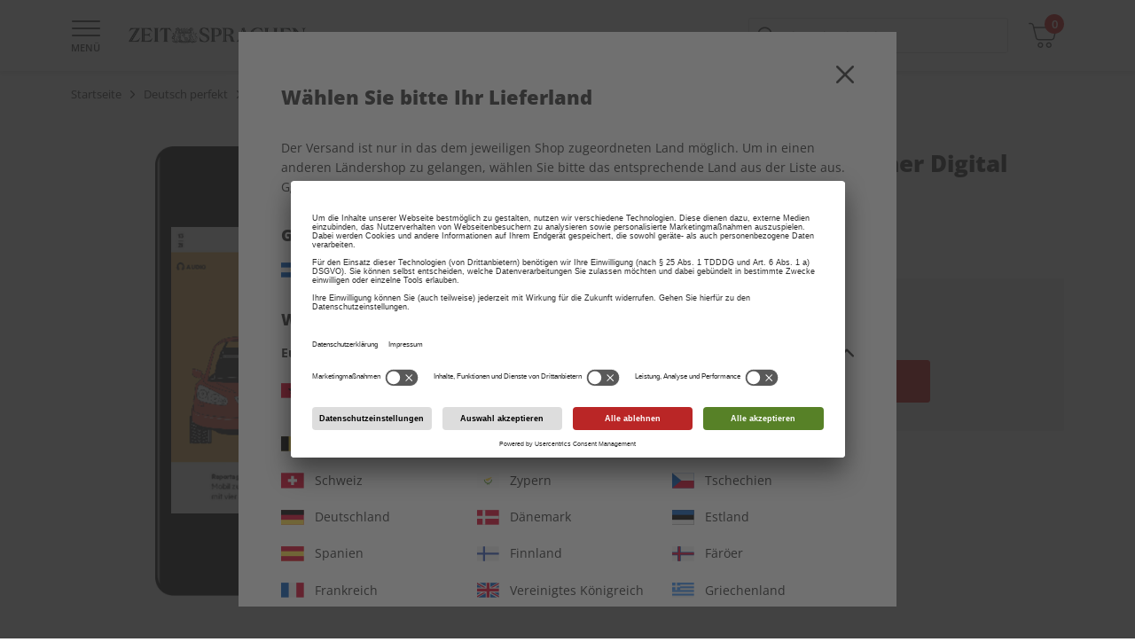

--- FILE ---
content_type: text/html;charset=UTF-8
request_url: https://shop.zeit-sprachen.de/de_SV/deutsch-perfekt/deutsch-perfekt-einzelausgaben/deutsch-perfekt-audiotrainer-digital-13-2021/2046935.html
body_size: 46941
content:
<!DOCTYPE html>
<html lang="de-sv">
<head>


<meta charset="UTF-8" />

<meta http-equiv="x-ua-compatible" content="ie=edge" />

<meta name="viewport" content="width=device-width, initial-scale=1, minimum-scale=0.0, maximum-scale=1.0, viewport-fit=cover, user-scalable=no" />



  





<script nonce="w4RvAg4r4OfnsTQPZ-rwuA">
window.gtmModel = {"enabled":true,"containerID":"GTM-KCZW4HM","dataLayer":[{"shopName":"spotlight"},{"event":"dataLayerReady"},{"event":"initial","pageType":"product","subPageType":"details"},{"event":"productDetailView","ecommerce":{"detail":{"products":[{"name":"Deutsch perfekt Audiotrainer Digital 13/2021","id":"2046935","price":"9.99","category":"single-issue","brand":"Deutsch perfekt Audio Trainer","variant":"digital"}]}}},{"event":"view_item","ecommerce":{"currency":"EUR","items":[{"item_brand":"Deutsch perfekt Audio Trainer","item_category":"single-issue","item_id":"2046935","item_name":"Deutsch perfekt Audiotrainer Digital 13/2021","price":"9.99","item_variant":"digital","item_list_name":"SPOTLIGHT | Deutsch perfekt | Einzelausgaben"}]}},{"dpv_shopName":"spotlight","dpv_countryCode":"de_SV","dpv_productName":"Deutsch perfekt Audiotrainer Digital 13/2021","dpv_productId":"2046935","dpv_productPrice":"9.99","dpv_productCategory":"single-issue","dpv_productBrand":"Deutsch perfekt Audio Trainer","dpv_productVariante":"digital","dpv_productQuantity":"","dpv_currencyCode":"EUR","dpv_loginStatus":"loggedOut","dpv_transactionId":"","dpv_transactionTotal":"","dpv_shippingCosts":"","dpv_pageType":"product","dpv_subPageType":"details","dpv_bountyPageType":"","dpv_paymentMethod":""}],"extraInfo":"{\"currencyCode\":\"EUR\",\"consentManagementTool\":\"usercentrics\",\"language\":\"de_SV\",\"codeVersion\":\"9.0.0\",\"instanceType\":\"production\"}"};
window.dataLayer = window.dataLayer || [];
</script>
<link rel="preconnect" href="https://www.googletagmanager.com" nonce="w4RvAg4r4OfnsTQPZ-rwuA" />


<script nonce="w4RvAg4r4OfnsTQPZ-rwuA" type="text/plain" data-usercentrics="Google Tag Manager">(function(w,d,s,l,i){w[l]=w[l]||[];w[l].push({'gtm.start':
new Date().getTime(),event:'gtm.js'});var f=d.getElementsByTagName(s)[0],
j=d.createElement(s),dl=l!='dataLayer'?'&l='+l:'';j.async=true;j.src=
'https://www.googletagmanager.com/gtm.js?id='+i+dl;var n=d.querySelector('[nonce]');
n&&j.setAttribute('nonce',n.nonce||n.getAttribute('nonce'));f.parentNode.insertBefore(j,f);
})(window,document,'script','dataLayer','GTM-KCZW4HM');</script>










  
  <link rel="alternate" hreflang="de-AE" href="https://shop.zeit-sprachen.de/de_AE/deutsch-perfekt/deutsch-perfekt-einzelausgaben/deutsch-perfekt-audiotrainer-digital-13-2021/2046935.html" />

  
  <link rel="alternate" hreflang="de-AF" href="https://shop.zeit-sprachen.de/de_AF/deutsch-perfekt/deutsch-perfekt-einzelausgaben/deutsch-perfekt-audiotrainer-digital-13-2021/2046935.html" />

  
  <link rel="alternate" hreflang="de-AL" href="https://shop.zeit-sprachen.de/de_AL/deutsch-perfekt/deutsch-perfekt-einzelausgaben/deutsch-perfekt-audiotrainer-digital-13-2021/2046935.html" />

  
  <link rel="alternate" hreflang="de-AM" href="https://shop.zeit-sprachen.de/de_AM/deutsch-perfekt/deutsch-perfekt-einzelausgaben/deutsch-perfekt-audiotrainer-digital-13-2021/2046935.html" />

  
  <link rel="alternate" hreflang="de-AO" href="https://shop.zeit-sprachen.de/de_AO/deutsch-perfekt/deutsch-perfekt-einzelausgaben/deutsch-perfekt-audiotrainer-digital-13-2021/2046935.html" />

  
  <link rel="alternate" hreflang="de-AR" href="https://shop.zeit-sprachen.de/de_AR/deutsch-perfekt/deutsch-perfekt-einzelausgaben/deutsch-perfekt-audiotrainer-digital-13-2021/2046935.html" />

  
  <link rel="alternate" hreflang="de-AS" href="https://shop.zeit-sprachen.de/de_AS/deutsch-perfekt/deutsch-perfekt-einzelausgaben/deutsch-perfekt-audiotrainer-digital-13-2021/2046935.html" />

  
  <link rel="alternate" hreflang="de-AT" href="https://shop.zeit-sprachen.de/de_AT/deutsch-perfekt/deutsch-perfekt-einzelausgaben/deutsch-perfekt-audiotrainer-digital-13-2021/2046935.html" />

  
  <link rel="alternate" hreflang="de-AU" href="https://shop.zeit-sprachen.de/de_AU/deutsch-perfekt/deutsch-perfekt-einzelausgaben/deutsch-perfekt-audiotrainer-digital-13-2021/2046935.html" />

  
  <link rel="alternate" hreflang="de-AZ" href="https://shop.zeit-sprachen.de/de_AZ/deutsch-perfekt/deutsch-perfekt-einzelausgaben/deutsch-perfekt-audiotrainer-digital-13-2021/2046935.html" />

  
  <link rel="alternate" hreflang="de-BA" href="https://shop.zeit-sprachen.de/de_BA/deutsch-perfekt/deutsch-perfekt-einzelausgaben/deutsch-perfekt-audiotrainer-digital-13-2021/2046935.html" />

  
  <link rel="alternate" hreflang="de-BE" href="https://shop.zeit-sprachen.de/de_BE/deutsch-perfekt/deutsch-perfekt-einzelausgaben/deutsch-perfekt-audiotrainer-digital-13-2021/2046935.html" />

  
  <link rel="alternate" hreflang="de-BF" href="https://shop.zeit-sprachen.de/de_BF/deutsch-perfekt/deutsch-perfekt-einzelausgaben/deutsch-perfekt-audiotrainer-digital-13-2021/2046935.html" />

  
  <link rel="alternate" hreflang="de-BG" href="https://shop.zeit-sprachen.de/de_BG/deutsch-perfekt/deutsch-perfekt-einzelausgaben/deutsch-perfekt-audiotrainer-digital-13-2021/2046935.html" />

  
  <link rel="alternate" hreflang="de-BJ" href="https://shop.zeit-sprachen.de/de_BJ/deutsch-perfekt/deutsch-perfekt-einzelausgaben/deutsch-perfekt-audiotrainer-digital-13-2021/2046935.html" />

  
  <link rel="alternate" hreflang="de-BM" href="https://shop.zeit-sprachen.de/de_BM/deutsch-perfekt/deutsch-perfekt-einzelausgaben/deutsch-perfekt-audiotrainer-digital-13-2021/2046935.html" />

  
  <link rel="alternate" hreflang="de-BO" href="https://shop.zeit-sprachen.de/de_BO/deutsch-perfekt/deutsch-perfekt-einzelausgaben/deutsch-perfekt-audiotrainer-digital-13-2021/2046935.html" />

  
  <link rel="alternate" hreflang="de-BR" href="https://shop.zeit-sprachen.de/de_BR/deutsch-perfekt/deutsch-perfekt-einzelausgaben/deutsch-perfekt-audiotrainer-digital-13-2021/2046935.html" />

  
  <link rel="alternate" hreflang="de-BY" href="https://shop.zeit-sprachen.de/de_BY/deutsch-perfekt/deutsch-perfekt-einzelausgaben/deutsch-perfekt-audiotrainer-digital-13-2021/2046935.html" />

  
  <link rel="alternate" hreflang="de-CA" href="https://shop.zeit-sprachen.de/de_CA/deutsch-perfekt/deutsch-perfekt-einzelausgaben/deutsch-perfekt-audiotrainer-digital-13-2021/2046935.html" />

  
  <link rel="alternate" hreflang="de-CH" href="https://shop.zeit-sprachen.de/de_CH/deutsch-perfekt/deutsch-perfekt-einzelausgaben/deutsch-perfekt-audiotrainer-digital-13-2021/2046935.html" />

  
  <link rel="alternate" hreflang="de-CI" href="https://shop.zeit-sprachen.de/de_CI/deutsch-perfekt/deutsch-perfekt-einzelausgaben/deutsch-perfekt-audiotrainer-digital-13-2021/2046935.html" />

  
  <link rel="alternate" hreflang="de-CL" href="https://shop.zeit-sprachen.de/de_CL/deutsch-perfekt/deutsch-perfekt-einzelausgaben/deutsch-perfekt-audiotrainer-digital-13-2021/2046935.html" />

  
  <link rel="alternate" hreflang="de-CM" href="https://shop.zeit-sprachen.de/de_CM/deutsch-perfekt/deutsch-perfekt-einzelausgaben/deutsch-perfekt-audiotrainer-digital-13-2021/2046935.html" />

  
  <link rel="alternate" hreflang="de-CN" href="https://shop.zeit-sprachen.de/de_CN/deutsch-perfekt/deutsch-perfekt-einzelausgaben/deutsch-perfekt-audiotrainer-digital-13-2021/2046935.html" />

  
  <link rel="alternate" hreflang="de-CO" href="https://shop.zeit-sprachen.de/de_CO/deutsch-perfekt/deutsch-perfekt-einzelausgaben/deutsch-perfekt-audiotrainer-digital-13-2021/2046935.html" />

  
  <link rel="alternate" hreflang="de-CR" href="https://shop.zeit-sprachen.de/de_CR/deutsch-perfekt/deutsch-perfekt-einzelausgaben/deutsch-perfekt-audiotrainer-digital-13-2021/2046935.html" />

  
  <link rel="alternate" hreflang="de-CU" href="https://shop.zeit-sprachen.de/de_CU/deutsch-perfekt/deutsch-perfekt-einzelausgaben/deutsch-perfekt-audiotrainer-digital-13-2021/2046935.html" />

  
  <link rel="alternate" hreflang="de-CY" href="https://shop.zeit-sprachen.de/de_CY/deutsch-perfekt/deutsch-perfekt-einzelausgaben/deutsch-perfekt-audiotrainer-digital-13-2021/2046935.html" />

  
  <link rel="alternate" hreflang="de-CZ" href="https://shop.zeit-sprachen.de/de_CZ/deutsch-perfekt/deutsch-perfekt-einzelausgaben/deutsch-perfekt-audiotrainer-digital-13-2021/2046935.html" />

  
    <link rel="alternate" hreflang="x-default" href="https://shop.zeit-sprachen.de/de_DE/deutsch-perfekt/deutsch-perfekt-einzelausgaben/deutsch-perfekt-audiotrainer-digital-13-2021/2046935.html" />
  
  <link rel="alternate" hreflang="de-DE" href="https://shop.zeit-sprachen.de/de_DE/deutsch-perfekt/deutsch-perfekt-einzelausgaben/deutsch-perfekt-audiotrainer-digital-13-2021/2046935.html" />

  
  <link rel="alternate" hreflang="de-DJ" href="https://shop.zeit-sprachen.de/de_DJ/deutsch-perfekt/deutsch-perfekt-einzelausgaben/deutsch-perfekt-audiotrainer-digital-13-2021/2046935.html" />

  
  <link rel="alternate" hreflang="de-DK" href="https://shop.zeit-sprachen.de/de_DK/deutsch-perfekt/deutsch-perfekt-einzelausgaben/deutsch-perfekt-audiotrainer-digital-13-2021/2046935.html" />

  
  <link rel="alternate" hreflang="de-DO" href="https://shop.zeit-sprachen.de/de_DO/deutsch-perfekt/deutsch-perfekt-einzelausgaben/deutsch-perfekt-audiotrainer-digital-13-2021/2046935.html" />

  
  <link rel="alternate" hreflang="de-DZ" href="https://shop.zeit-sprachen.de/de_DZ/deutsch-perfekt/deutsch-perfekt-einzelausgaben/deutsch-perfekt-audiotrainer-digital-13-2021/2046935.html" />

  
  <link rel="alternate" hreflang="de-EC" href="https://shop.zeit-sprachen.de/de_EC/deutsch-perfekt/deutsch-perfekt-einzelausgaben/deutsch-perfekt-audiotrainer-digital-13-2021/2046935.html" />

  
  <link rel="alternate" hreflang="de-EE" href="https://shop.zeit-sprachen.de/de_EE/deutsch-perfekt/deutsch-perfekt-einzelausgaben/deutsch-perfekt-audiotrainer-digital-13-2021/2046935.html" />

  
  <link rel="alternate" hreflang="de-EG" href="https://shop.zeit-sprachen.de/de_EG/deutsch-perfekt/deutsch-perfekt-einzelausgaben/deutsch-perfekt-audiotrainer-digital-13-2021/2046935.html" />

  
  <link rel="alternate" hreflang="de-ES" href="https://shop.zeit-sprachen.de/de_ES/deutsch-perfekt/deutsch-perfekt-einzelausgaben/deutsch-perfekt-audiotrainer-digital-13-2021/2046935.html" />

  
  <link rel="alternate" hreflang="de-ET" href="https://shop.zeit-sprachen.de/de_ET/deutsch-perfekt/deutsch-perfekt-einzelausgaben/deutsch-perfekt-audiotrainer-digital-13-2021/2046935.html" />

  
  <link rel="alternate" hreflang="de-FI" href="https://shop.zeit-sprachen.de/de_FI/deutsch-perfekt/deutsch-perfekt-einzelausgaben/deutsch-perfekt-audiotrainer-digital-13-2021/2046935.html" />

  
  <link rel="alternate" hreflang="de-FO" href="https://shop.zeit-sprachen.de/de_FO/deutsch-perfekt/deutsch-perfekt-einzelausgaben/deutsch-perfekt-audiotrainer-digital-13-2021/2046935.html" />

  
  <link rel="alternate" hreflang="de-FR" href="https://shop.zeit-sprachen.de/de_FR/deutsch-perfekt/deutsch-perfekt-einzelausgaben/deutsch-perfekt-audiotrainer-digital-13-2021/2046935.html" />

  
  <link rel="alternate" hreflang="de-GA" href="https://shop.zeit-sprachen.de/de_GA/deutsch-perfekt/deutsch-perfekt-einzelausgaben/deutsch-perfekt-audiotrainer-digital-13-2021/2046935.html" />

  
  <link rel="alternate" hreflang="de-GB" href="https://shop.zeit-sprachen.de/de_GB/deutsch-perfekt/deutsch-perfekt-einzelausgaben/deutsch-perfekt-audiotrainer-digital-13-2021/2046935.html" />

  
  <link rel="alternate" hreflang="de-GE" href="https://shop.zeit-sprachen.de/de_GE/deutsch-perfekt/deutsch-perfekt-einzelausgaben/deutsch-perfekt-audiotrainer-digital-13-2021/2046935.html" />

  
  <link rel="alternate" hreflang="de-GH" href="https://shop.zeit-sprachen.de/de_GH/deutsch-perfekt/deutsch-perfekt-einzelausgaben/deutsch-perfekt-audiotrainer-digital-13-2021/2046935.html" />

  
  <link rel="alternate" hreflang="de-GP" href="https://shop.zeit-sprachen.de/de_GP/deutsch-perfekt/deutsch-perfekt-einzelausgaben/deutsch-perfekt-audiotrainer-digital-13-2021/2046935.html" />

  
  <link rel="alternate" hreflang="de-GR" href="https://shop.zeit-sprachen.de/de_GR/deutsch-perfekt/deutsch-perfekt-einzelausgaben/deutsch-perfekt-audiotrainer-digital-13-2021/2046935.html" />

  
  <link rel="alternate" hreflang="de-GT" href="https://shop.zeit-sprachen.de/de_GT/deutsch-perfekt/deutsch-perfekt-einzelausgaben/deutsch-perfekt-audiotrainer-digital-13-2021/2046935.html" />

  
  <link rel="alternate" hreflang="de-HK" href="https://shop.zeit-sprachen.de/de_HK/deutsch-perfekt/deutsch-perfekt-einzelausgaben/deutsch-perfekt-audiotrainer-digital-13-2021/2046935.html" />

  
  <link rel="alternate" hreflang="de-HN" href="https://shop.zeit-sprachen.de/de_HN/deutsch-perfekt/deutsch-perfekt-einzelausgaben/deutsch-perfekt-audiotrainer-digital-13-2021/2046935.html" />

  
  <link rel="alternate" hreflang="de-HR" href="https://shop.zeit-sprachen.de/de_HR/deutsch-perfekt/deutsch-perfekt-einzelausgaben/deutsch-perfekt-audiotrainer-digital-13-2021/2046935.html" />

  
  <link rel="alternate" hreflang="de-HU" href="https://shop.zeit-sprachen.de/de_HU/deutsch-perfekt/deutsch-perfekt-einzelausgaben/deutsch-perfekt-audiotrainer-digital-13-2021/2046935.html" />

  
  <link rel="alternate" hreflang="de-ID" href="https://shop.zeit-sprachen.de/de_ID/deutsch-perfekt/deutsch-perfekt-einzelausgaben/deutsch-perfekt-audiotrainer-digital-13-2021/2046935.html" />

  
  <link rel="alternate" hreflang="de-IE" href="https://shop.zeit-sprachen.de/de_IE/deutsch-perfekt/deutsch-perfekt-einzelausgaben/deutsch-perfekt-audiotrainer-digital-13-2021/2046935.html" />

  
  <link rel="alternate" hreflang="de-IL" href="https://shop.zeit-sprachen.de/de_IL/deutsch-perfekt/deutsch-perfekt-einzelausgaben/deutsch-perfekt-audiotrainer-digital-13-2021/2046935.html" />

  
  <link rel="alternate" hreflang="de-IN" href="https://shop.zeit-sprachen.de/de_IN/deutsch-perfekt/deutsch-perfekt-einzelausgaben/deutsch-perfekt-audiotrainer-digital-13-2021/2046935.html" />

  
  <link rel="alternate" hreflang="de-IQ" href="https://shop.zeit-sprachen.de/de_IQ/deutsch-perfekt/deutsch-perfekt-einzelausgaben/deutsch-perfekt-audiotrainer-digital-13-2021/2046935.html" />

  
  <link rel="alternate" hreflang="de-IR" href="https://shop.zeit-sprachen.de/de_IR/deutsch-perfekt/deutsch-perfekt-einzelausgaben/deutsch-perfekt-audiotrainer-digital-13-2021/2046935.html" />

  
  <link rel="alternate" hreflang="de-IS" href="https://shop.zeit-sprachen.de/de_IS/deutsch-perfekt/deutsch-perfekt-einzelausgaben/deutsch-perfekt-audiotrainer-digital-13-2021/2046935.html" />

  
  <link rel="alternate" hreflang="de-IT" href="https://shop.zeit-sprachen.de/de_IT/deutsch-perfekt/deutsch-perfekt-einzelausgaben/deutsch-perfekt-audiotrainer-digital-13-2021/2046935.html" />

  
  <link rel="alternate" hreflang="de-JE" href="https://shop.zeit-sprachen.de/de_JE/deutsch-perfekt/deutsch-perfekt-einzelausgaben/deutsch-perfekt-audiotrainer-digital-13-2021/2046935.html" />

  
  <link rel="alternate" hreflang="de-JP" href="https://shop.zeit-sprachen.de/de_JP/deutsch-perfekt/deutsch-perfekt-einzelausgaben/deutsch-perfekt-audiotrainer-digital-13-2021/2046935.html" />

  
  <link rel="alternate" hreflang="de-KH" href="https://shop.zeit-sprachen.de/de_KH/deutsch-perfekt/deutsch-perfekt-einzelausgaben/deutsch-perfekt-audiotrainer-digital-13-2021/2046935.html" />

  
  <link rel="alternate" hreflang="de-KR" href="https://shop.zeit-sprachen.de/de_KR/deutsch-perfekt/deutsch-perfekt-einzelausgaben/deutsch-perfekt-audiotrainer-digital-13-2021/2046935.html" />

  
  <link rel="alternate" hreflang="de-KZ" href="https://shop.zeit-sprachen.de/de_KZ/deutsch-perfekt/deutsch-perfekt-einzelausgaben/deutsch-perfekt-audiotrainer-digital-13-2021/2046935.html" />

  
  <link rel="alternate" hreflang="de-LB" href="https://shop.zeit-sprachen.de/de_LB/deutsch-perfekt/deutsch-perfekt-einzelausgaben/deutsch-perfekt-audiotrainer-digital-13-2021/2046935.html" />

  
  <link rel="alternate" hreflang="de-LI" href="https://shop.zeit-sprachen.de/de_LI/deutsch-perfekt/deutsch-perfekt-einzelausgaben/deutsch-perfekt-audiotrainer-digital-13-2021/2046935.html" />

  
  <link rel="alternate" hreflang="de-LT" href="https://shop.zeit-sprachen.de/de_LT/deutsch-perfekt/deutsch-perfekt-einzelausgaben/deutsch-perfekt-audiotrainer-digital-13-2021/2046935.html" />

  
  <link rel="alternate" hreflang="de-LU" href="https://shop.zeit-sprachen.de/de_LU/deutsch-perfekt/deutsch-perfekt-einzelausgaben/deutsch-perfekt-audiotrainer-digital-13-2021/2046935.html" />

  
  <link rel="alternate" hreflang="de-LV" href="https://shop.zeit-sprachen.de/de_LV/deutsch-perfekt/deutsch-perfekt-einzelausgaben/deutsch-perfekt-audiotrainer-digital-13-2021/2046935.html" />

  
  <link rel="alternate" hreflang="de-MA" href="https://shop.zeit-sprachen.de/de_MA/deutsch-perfekt/deutsch-perfekt-einzelausgaben/deutsch-perfekt-audiotrainer-digital-13-2021/2046935.html" />

  
  <link rel="alternate" hreflang="de-MC" href="https://shop.zeit-sprachen.de/de_MC/deutsch-perfekt/deutsch-perfekt-einzelausgaben/deutsch-perfekt-audiotrainer-digital-13-2021/2046935.html" />

  
  <link rel="alternate" hreflang="de-MD" href="https://shop.zeit-sprachen.de/de_MD/deutsch-perfekt/deutsch-perfekt-einzelausgaben/deutsch-perfekt-audiotrainer-digital-13-2021/2046935.html" />

  
  <link rel="alternate" hreflang="de-MG" href="https://shop.zeit-sprachen.de/de_MG/deutsch-perfekt/deutsch-perfekt-einzelausgaben/deutsch-perfekt-audiotrainer-digital-13-2021/2046935.html" />

  
  <link rel="alternate" hreflang="de-MK" href="https://shop.zeit-sprachen.de/de_MK/deutsch-perfekt/deutsch-perfekt-einzelausgaben/deutsch-perfekt-audiotrainer-digital-13-2021/2046935.html" />

  
  <link rel="alternate" hreflang="de-MO" href="https://shop.zeit-sprachen.de/de_MO/deutsch-perfekt/deutsch-perfekt-einzelausgaben/deutsch-perfekt-audiotrainer-digital-13-2021/2046935.html" />

  
  <link rel="alternate" hreflang="de-MT" href="https://shop.zeit-sprachen.de/de_MT/deutsch-perfekt/deutsch-perfekt-einzelausgaben/deutsch-perfekt-audiotrainer-digital-13-2021/2046935.html" />

  
  <link rel="alternate" hreflang="de-MU" href="https://shop.zeit-sprachen.de/de_MU/deutsch-perfekt/deutsch-perfekt-einzelausgaben/deutsch-perfekt-audiotrainer-digital-13-2021/2046935.html" />

  
  <link rel="alternate" hreflang="de-MW" href="https://shop.zeit-sprachen.de/de_MW/deutsch-perfekt/deutsch-perfekt-einzelausgaben/deutsch-perfekt-audiotrainer-digital-13-2021/2046935.html" />

  
  <link rel="alternate" hreflang="de-MX" href="https://shop.zeit-sprachen.de/de_MX/deutsch-perfekt/deutsch-perfekt-einzelausgaben/deutsch-perfekt-audiotrainer-digital-13-2021/2046935.html" />

  
  <link rel="alternate" hreflang="de-MY" href="https://shop.zeit-sprachen.de/de_MY/deutsch-perfekt/deutsch-perfekt-einzelausgaben/deutsch-perfekt-audiotrainer-digital-13-2021/2046935.html" />

  
  <link rel="alternate" hreflang="de-MZ" href="https://shop.zeit-sprachen.de/de_MZ/deutsch-perfekt/deutsch-perfekt-einzelausgaben/deutsch-perfekt-audiotrainer-digital-13-2021/2046935.html" />

  
  <link rel="alternate" hreflang="de-NA" href="https://shop.zeit-sprachen.de/de_NA/deutsch-perfekt/deutsch-perfekt-einzelausgaben/deutsch-perfekt-audiotrainer-digital-13-2021/2046935.html" />

  
  <link rel="alternate" hreflang="de-NG" href="https://shop.zeit-sprachen.de/de_NG/deutsch-perfekt/deutsch-perfekt-einzelausgaben/deutsch-perfekt-audiotrainer-digital-13-2021/2046935.html" />

  
  <link rel="alternate" hreflang="de-NI" href="https://shop.zeit-sprachen.de/de_NI/deutsch-perfekt/deutsch-perfekt-einzelausgaben/deutsch-perfekt-audiotrainer-digital-13-2021/2046935.html" />

  
  <link rel="alternate" hreflang="de-NL" href="https://shop.zeit-sprachen.de/de_NL/deutsch-perfekt/deutsch-perfekt-einzelausgaben/deutsch-perfekt-audiotrainer-digital-13-2021/2046935.html" />

  
  <link rel="alternate" hreflang="de-NO" href="https://shop.zeit-sprachen.de/de_NO/deutsch-perfekt/deutsch-perfekt-einzelausgaben/deutsch-perfekt-audiotrainer-digital-13-2021/2046935.html" />

  
  <link rel="alternate" hreflang="de-NZ" href="https://shop.zeit-sprachen.de/de_NZ/deutsch-perfekt/deutsch-perfekt-einzelausgaben/deutsch-perfekt-audiotrainer-digital-13-2021/2046935.html" />

  
  <link rel="alternate" hreflang="de-PA" href="https://shop.zeit-sprachen.de/de_PA/deutsch-perfekt/deutsch-perfekt-einzelausgaben/deutsch-perfekt-audiotrainer-digital-13-2021/2046935.html" />

  
  <link rel="alternate" hreflang="de-PE" href="https://shop.zeit-sprachen.de/de_PE/deutsch-perfekt/deutsch-perfekt-einzelausgaben/deutsch-perfekt-audiotrainer-digital-13-2021/2046935.html" />

  
  <link rel="alternate" hreflang="de-PH" href="https://shop.zeit-sprachen.de/de_PH/deutsch-perfekt/deutsch-perfekt-einzelausgaben/deutsch-perfekt-audiotrainer-digital-13-2021/2046935.html" />

  
  <link rel="alternate" hreflang="de-PK" href="https://shop.zeit-sprachen.de/de_PK/deutsch-perfekt/deutsch-perfekt-einzelausgaben/deutsch-perfekt-audiotrainer-digital-13-2021/2046935.html" />

  
  <link rel="alternate" hreflang="de-PL" href="https://shop.zeit-sprachen.de/de_PL/deutsch-perfekt/deutsch-perfekt-einzelausgaben/deutsch-perfekt-audiotrainer-digital-13-2021/2046935.html" />

  
  <link rel="alternate" hreflang="de-PT" href="https://shop.zeit-sprachen.de/de_PT/deutsch-perfekt/deutsch-perfekt-einzelausgaben/deutsch-perfekt-audiotrainer-digital-13-2021/2046935.html" />

  
  <link rel="alternate" hreflang="de-PY" href="https://shop.zeit-sprachen.de/de_PY/deutsch-perfekt/deutsch-perfekt-einzelausgaben/deutsch-perfekt-audiotrainer-digital-13-2021/2046935.html" />

  
  <link rel="alternate" hreflang="de-RE" href="https://shop.zeit-sprachen.de/de_RE/deutsch-perfekt/deutsch-perfekt-einzelausgaben/deutsch-perfekt-audiotrainer-digital-13-2021/2046935.html" />

  
  <link rel="alternate" hreflang="de-RO" href="https://shop.zeit-sprachen.de/de_RO/deutsch-perfekt/deutsch-perfekt-einzelausgaben/deutsch-perfekt-audiotrainer-digital-13-2021/2046935.html" />

  
  <link rel="alternate" hreflang="de-RS" href="https://shop.zeit-sprachen.de/de_RS/deutsch-perfekt/deutsch-perfekt-einzelausgaben/deutsch-perfekt-audiotrainer-digital-13-2021/2046935.html" />

  
  <link rel="alternate" hreflang="de-RU" href="https://shop.zeit-sprachen.de/de_RU/deutsch-perfekt/deutsch-perfekt-einzelausgaben/deutsch-perfekt-audiotrainer-digital-13-2021/2046935.html" />

  
  <link rel="alternate" hreflang="de-SA" href="https://shop.zeit-sprachen.de/de_SA/deutsch-perfekt/deutsch-perfekt-einzelausgaben/deutsch-perfekt-audiotrainer-digital-13-2021/2046935.html" />

  
  <link rel="alternate" hreflang="de-SE" href="https://shop.zeit-sprachen.de/de_SE/deutsch-perfekt/deutsch-perfekt-einzelausgaben/deutsch-perfekt-audiotrainer-digital-13-2021/2046935.html" />

  
  <link rel="alternate" hreflang="de-SG" href="https://shop.zeit-sprachen.de/de_SG/deutsch-perfekt/deutsch-perfekt-einzelausgaben/deutsch-perfekt-audiotrainer-digital-13-2021/2046935.html" />

  
  <link rel="alternate" hreflang="de-SI" href="https://shop.zeit-sprachen.de/de_SI/deutsch-perfekt/deutsch-perfekt-einzelausgaben/deutsch-perfekt-audiotrainer-digital-13-2021/2046935.html" />

  
  <link rel="alternate" hreflang="de-SK" href="https://shop.zeit-sprachen.de/de_SK/deutsch-perfekt/deutsch-perfekt-einzelausgaben/deutsch-perfekt-audiotrainer-digital-13-2021/2046935.html" />

  
  <link rel="alternate" hreflang="de-SM" href="https://shop.zeit-sprachen.de/de_SM/deutsch-perfekt/deutsch-perfekt-einzelausgaben/deutsch-perfekt-audiotrainer-digital-13-2021/2046935.html" />

  
  <link rel="alternate" hreflang="de-SN" href="https://shop.zeit-sprachen.de/de_SN/deutsch-perfekt/deutsch-perfekt-einzelausgaben/deutsch-perfekt-audiotrainer-digital-13-2021/2046935.html" />

  
  <link rel="alternate" hreflang="de-SV" href="https://shop.zeit-sprachen.de/de_SV/deutsch-perfekt/deutsch-perfekt-einzelausgaben/deutsch-perfekt-audiotrainer-digital-13-2021/2046935.html" />

  
  <link rel="alternate" hreflang="de-SY" href="https://shop.zeit-sprachen.de/de_SY/deutsch-perfekt/deutsch-perfekt-einzelausgaben/deutsch-perfekt-audiotrainer-digital-13-2021/2046935.html" />

  
  <link rel="alternate" hreflang="de-TH" href="https://shop.zeit-sprachen.de/de_TH/deutsch-perfekt/deutsch-perfekt-einzelausgaben/deutsch-perfekt-audiotrainer-digital-13-2021/2046935.html" />

  
  <link rel="alternate" hreflang="de-TN" href="https://shop.zeit-sprachen.de/de_TN/deutsch-perfekt/deutsch-perfekt-einzelausgaben/deutsch-perfekt-audiotrainer-digital-13-2021/2046935.html" />

  
  <link rel="alternate" hreflang="de-TR" href="https://shop.zeit-sprachen.de/de_TR/deutsch-perfekt/deutsch-perfekt-einzelausgaben/deutsch-perfekt-audiotrainer-digital-13-2021/2046935.html" />

  
  <link rel="alternate" hreflang="de-TW" href="https://shop.zeit-sprachen.de/de_TW/deutsch-perfekt/deutsch-perfekt-einzelausgaben/deutsch-perfekt-audiotrainer-digital-13-2021/2046935.html" />

  
  <link rel="alternate" hreflang="de-TZ" href="https://shop.zeit-sprachen.de/de_TZ/deutsch-perfekt/deutsch-perfekt-einzelausgaben/deutsch-perfekt-audiotrainer-digital-13-2021/2046935.html" />

  
  <link rel="alternate" hreflang="de-UA" href="https://shop.zeit-sprachen.de/de_UA/deutsch-perfekt/deutsch-perfekt-einzelausgaben/deutsch-perfekt-audiotrainer-digital-13-2021/2046935.html" />

  
  <link rel="alternate" hreflang="de-UG" href="https://shop.zeit-sprachen.de/de_UG/deutsch-perfekt/deutsch-perfekt-einzelausgaben/deutsch-perfekt-audiotrainer-digital-13-2021/2046935.html" />

  
  <link rel="alternate" hreflang="de-US" href="https://shop.zeit-sprachen.de/de_US/deutsch-perfekt/deutsch-perfekt-einzelausgaben/deutsch-perfekt-audiotrainer-digital-13-2021/2046935.html" />

  
  <link rel="alternate" hreflang="de-UY" href="https://shop.zeit-sprachen.de/de_UY/deutsch-perfekt/deutsch-perfekt-einzelausgaben/deutsch-perfekt-audiotrainer-digital-13-2021/2046935.html" />

  
  <link rel="alternate" hreflang="de-UZ" href="https://shop.zeit-sprachen.de/de_UZ/deutsch-perfekt/deutsch-perfekt-einzelausgaben/deutsch-perfekt-audiotrainer-digital-13-2021/2046935.html" />

  
  <link rel="alternate" hreflang="de-VN" href="https://shop.zeit-sprachen.de/de_VN/deutsch-perfekt/deutsch-perfekt-einzelausgaben/deutsch-perfekt-audiotrainer-digital-13-2021/2046935.html" />

  
  <link rel="alternate" hreflang="de-ZA" href="https://shop.zeit-sprachen.de/de_ZA/deutsch-perfekt/deutsch-perfekt-einzelausgaben/deutsch-perfekt-audiotrainer-digital-13-2021/2046935.html" />




<script nonce="w4RvAg4r4OfnsTQPZ-rwuA">
(function() {
  var d = document;
  var c = d.createElement('script');
  if (!('noModule' in c) && 'onbeforeload' in c) {
    var s = false;
    d.addEventListener('beforeload', function(e) {
      if (e.target === c) {
        s = true;
      } else if (!e.target.hasAttribute('nomodule') || !s) {
        return;
      }
      e.preventDefault();
    }, true);

    c.type = 'module';
    c.src = '.';
    d.head.appendChild(c);
    c.remove();
  }
}());
</script>

<script nonce="w4RvAg4r4OfnsTQPZ-rwuA">
  (function() {
    if (!window.HTMLPictureElement) {
      document.createElement('picture');
      var s = document.createElement('script');
      s.src = '/on/demandware.static/Sites-SPOTLIGHT-Site/-/de_SV/v1769571131909/assets/picturefill/picturefill.custom.min.js';
      s.async = true;
      var r = document.getElementsByTagName("script")[0];
      r.parentNode.insertBefore(s,r);
    }
  })();
</script>


<script nonce="w4RvAg4r4OfnsTQPZ-rwuA">window.deptsfra={"app":{"basePath":"/on/demandware.static/Sites-SPOTLIGHT-Site/-/de_SV/v1769571131909/","additionalScripts":["productDetail"],"locale":"de_SV","urlFormatPrices":"/on/demandware.store/Sites-SPOTLIGHT-Site/de_SV/Product-FormatPrices","urlAddressService":"/on/demandware.store/Sites-SPOTLIGHT-Site/de_SV/AddressService-Start","urlCheckoutQuick":"https://shop.zeit-sprachen.de/de_SV/bestellprozess?stage=billing","urlCheckoutBilling":"https://shop.zeit-sprachen.de/de_SV/bestellprozess?stage=billing","urlCheckoutShipping":"https://shop.zeit-sprachen.de/de_SV/bestellprozess?stage=shipping","urlCheckoutPayment":"https://shop.zeit-sprachen.de/de_SV/bestellprozess?stage=payment","urlGetPaymentSummary":"/on/demandware.store/Sites-SPOTLIGHT-Site/de_SV/CheckoutServices-GetPaymentSummary","urlGetPaymentMethods":"/on/demandware.store/Sites-SPOTLIGHT-Site/de_SV/CheckoutServices-PaymentMethods","urlAddressList":"/de_SV/adressbuch","urlCart":"/de_SV/warenkorb","urlCoupon":"https://shop.zeit-sprachen.de/on/demandware.store/Sites-SPOTLIGHT-Site/de_SV/Cart-AddCoupon","urlRemoveCoupon":"https://shop.zeit-sprachen.de/on/demandware.store/Sites-SPOTLIGHT-Site/de_SV/Cart-RemoveCouponLineItem","urlAcceptConsentTracking":"/on/demandware.store/Sites-SPOTLIGHT-Site/de_SV/ConsentTracking-SetSession?consent=true","urlRejectConsentTracking":"/on/demandware.store/Sites-SPOTLIGHT-Site/de_SV/ConsentTracking-SetSession?consent=false","urlTriggerKameleoon":"/on/demandware.store/Sites-SPOTLIGHT-Site/de_SV/ConsentTracking-Kameleoon","urlBrowserError":"/de_SV/veralteter-browser","urlNewDataLayer":"/on/demandware.store/Sites-SPOTLIGHT-Site/de_SV/Checkout-NewDataLayer","trackingOnWeWeEnabled":true,"trackingICodeEnabled":true,"trackStepsInConfirmationPage":false,"pageType":"product","subPageType":"details","onweweParam":null,"icodeParam":null,"packstationText":"Packstation ","addressDeleteSuccess":"Adresse gelöscht","addressSaveSuccess":"Neue Adresse gespeichert","addressUpdateSuccess":"Adresse geändert","titleBilling":"Kundendaten – ZEIT SPRACHEN-Shop","titleShipping":"Lieferung – ZEIT SPRACHEN-Shop","titlePayment":"Zahlung – ZEIT SPRACHEN-Shop","titlePlaceOrder":"Prüfen & Kaufen – ZEIT SPRACHEN-Shop","textRemoveModal":"Wollen Sie wirklich <b>X</b> aus Ihrem Warenkorb entfernen?","checkoutSteps":{"billing":"billing","shipping":"shipping","payment":"payment","placeOrder":"placeOrder","quick":"quick"},"checkoutStepNumbers":{"billing":0,"shipping":1,"payment":2,"placeOrder":3,"submitted":4,"quick":0},"checkoutStepEvents":{"billing":"checkoutStep1","shipping":"checkoutStep2","payment":"checkoutStep3","placeOrder":"checkoutStep4","quick":"checkoutStep1"},"errorMessages":{"forms":{"patternMismatch":{"firstName":"Der Vorname darf keine Sonderzeichen ($%&...) oder Ziffern enthalten","lastName":"Der Nachname darf keine Sonderzeichen ($%&...) oder Ziffern enthalten","city":"Der Ort darf keine Sonderzeichen ($%&...) oder Ziffern enthalten","address1":"Die Straße darf keine Sonderzeichen ($%&...) enthalten","postalCode":"Nur Ziffern erlaubt","email":"Bitte geben Sie eine gültige E-Mail Adresse ein","shippingEmail":"Bitte geben Sie eine gültige E-Mail Adresse ein","birthday":"Bitte geben Sie das Geburtsdatum nach dem Format TT.MM.JJJJ ein","iban":"Bitte geben Sie eine gültige IBAN ein","contractNo":"Bitte geben Sie eine gültige Abonnenten-Nummer ein","phone":"Bitte geben Sie eine gültige Telefonnummer ein"},"rangeOverflow":{"default":"Deine Eingabe ist zu lang"},"rangeUnderflow":{"default":"Deine Eingabe ist zu kurz"},"stepMismatch":{},"tooLong":{"default":"Deine Eingabe ist zu lang"},"tooShort":{"phone":"Bitte geben Sie eine gültige Telefonnummer ein","default":"Deine Eingabe ist zu kurz"},"typeMismatch":{"number":"Bitte nutzen Sie nur Zahlen"},"valueMissing":{"salutation":"Bitte wählen Sie die Anrede aus","firstName":"Bitte geben Sie den Vornamen ein","lastName":"Bitte geben Sie den Nachnamen ein","postalCode":"Bitte geben Sie die PLZ ein","city":"Bitte geben Sie den Ort ein","address1":"Bitte geben Sie die Straße ein","houseNo":"Bitte Nr. eingeben","email":"Bitte geben Sie die E-Mail-Adresse ein","shippingEmail":"Bitte geben Sie die E-Mail-Adresse ein","postNumber":"Bitte geben Sie die Postnummer ein","packstationNumber":"Bitte geben Sie die Packstation-Nr. ein","accountOwner":"Bitte geben Sie den Kontoinhaber ein","iban":"Bitte geben Sie die IBAN ein","bic":"Bitte geben Sie die BIC ein","contractNo":"Bitte geben Sie Ihre Abonnenten-Nummer ein","optin":"Bitte stimmen Sie den AGB zu Informationszwecken zu.","default":"Pflichtfeld"},"fieldDefault":"Ungültiger Wert","default":"Während Ihrer Anfrage trat ein Fehler auf. Bitte versuchen Sie es später erneut."}}}};</script>

<link rel="preload" href="/on/demandware.static/Sites-SPOTLIGHT-Site/-/de_SV/v1769571131909/js/main.js" as="script" crossorigin="anonymous" nonce="w4RvAg4r4OfnsTQPZ-rwuA" />

<script type="module" src="/on/demandware.static/Sites-SPOTLIGHT-Site/-/de_SV/v1769571131909/js/main.js" nonce="w4RvAg4r4OfnsTQPZ-rwuA"></script>
<script nomodule defer src="/on/demandware.static/Sites-SPOTLIGHT-Site/-/de_SV/v1769571131909/js/legacy/main.js" nonce="w4RvAg4r4OfnsTQPZ-rwuA"></script>


  



  <script type="application/ld+json">
    {"@context":"http://schema.org/","@type":"Product","name":"Deutsch perfekt Audiotrainer Digital 13/2021","description":null,"mpn":"2046935","sku":"2046935","brand":{"@type":"Thing","name":"Deutsch perfekt Audio Trainer"},"offers":{"url":{},"@type":"Offer","priceCurrency":"EUR","price":"9.99","availability":"http://schema.org/InStock"},"image":["https://shop.zeit-sprachen.de/on/demandware.static/-/Sites-master-spotlight-pim/default/dw7f6fa303/19457.jpg"]}
  </script>






  <title>
    Deutsch perfekt Audiotrainer Digital 13/2021 bestellen
  </title>




<link rel="icon" type="image/png" sizes="16x16" href="/on/demandware.static/Sites-SPOTLIGHT-Site/-/default/dw220741f6/images/favicons/favicon-16x16.png" />
<link rel="icon" type="image/png" sizes="32x32" href="/on/demandware.static/Sites-SPOTLIGHT-Site/-/default/dwea0d2608/images/favicons/favicon-32x32.png" />
<link rel="icon" type="image/png" sizes="96x96" href="/on/demandware.static/Sites-SPOTLIGHT-Site/-/default/dw04a92510/images/favicons/favicon-96x96.png" />
<link rel="shortcut icon" href="/on/demandware.static/Sites-SPOTLIGHT-Site/-/default/dwe2660013/images/favicons/favicon.ico" />




<link rel="apple-touch-icon" href="/on/demandware.static/Sites-SPOTLIGHT-Site/-/default/dw816918a3/images/appicons/apple-icon.png" />
<link rel="apple-touch-icon" sizes="57x57" href="/on/demandware.static/Sites-SPOTLIGHT-Site/-/default/dw2a00335c/images/appicons/apple-icon-57x57.png" />
<link rel="apple-touch-icon" sizes="60x60" href="/on/demandware.static/Sites-SPOTLIGHT-Site/-/default/dwa2442da4/images/appicons/apple-icon-60x60.png" />
<link rel="apple-touch-icon" sizes="72x72" href="/on/demandware.static/Sites-SPOTLIGHT-Site/-/default/dwf038e833/images/appicons/apple-icon-72x72.png" />
<link rel="apple-touch-icon" sizes="76x76" href="/on/demandware.static/Sites-SPOTLIGHT-Site/-/default/dw1454b298/images/appicons/apple-icon-76x76.png" />
<link rel="apple-touch-icon" sizes="114x114" href="/on/demandware.static/Sites-SPOTLIGHT-Site/-/default/dw4fa118af/images/appicons/apple-icon-114x114.png" />
<link rel="apple-touch-icon" sizes="120x120" href="/on/demandware.static/Sites-SPOTLIGHT-Site/-/default/dwd22c38ca/images/appicons/apple-icon-120x120.png" />
<link rel="apple-touch-icon" sizes="144x144" href="/on/demandware.static/Sites-SPOTLIGHT-Site/-/default/dw06211a48/images/appicons/apple-icon-144x144.png" />
<link rel="apple-touch-icon" sizes="152x152" href="/on/demandware.static/Sites-SPOTLIGHT-Site/-/default/dw79e9fa6b/images/appicons/apple-icon-152x152.png" />
<link rel="apple-touch-icon" sizes="180x180" href="/on/demandware.static/Sites-SPOTLIGHT-Site/-/default/dw99d971c6/images/appicons/apple-icon-180x180.png" />


<link rel="icon" type="image/png" sizes="32x32" href="/on/demandware.static/Sites-SPOTLIGHT-Site/-/default/dwb1a3e49b/images/appicons/android-icon-36x36.png" />
<link rel="icon" type="image/png" sizes="48x48" href="/on/demandware.static/Sites-SPOTLIGHT-Site/-/default/dw2e56c80a/images/appicons/android-icon-48x48.png" />
<link rel="icon" type="image/png" sizes="72x32" href="/on/demandware.static/Sites-SPOTLIGHT-Site/-/default/dw741f8c25/images/appicons/android-icon-72x72.png" />
<link rel="icon" type="image/png" sizes="96x96" href="/on/demandware.static/Sites-SPOTLIGHT-Site/-/default/dw1a54bc01/images/appicons/android-icon-96x96.png" />
<link rel="icon" type="image/png" sizes="144x144" href="/on/demandware.static/Sites-SPOTLIGHT-Site/-/default/dwf5ea5eda/images/appicons/android-icon-144x144.png" />
<link rel="icon" type="image/png" sizes="192x192" href="/on/demandware.static/Sites-SPOTLIGHT-Site/-/default/dwdd4087cb/images/appicons/android-icon-192x192.png" />
<link rel="manifest" href="/on/demandware.static/Sites-SPOTLIGHT-Site/-/default/dwb452f46f/images/appicons/manifest.json" />


<meta name="msapplication-TileColor" content="#A90000" />

<meta name="msapplication-TileImage" content="/on/demandware.static/Sites-SPOTLIGHT-Site/-/default/dw06211a48/images/appicons/apple-icon-144x144.png" />
<meta name="msapplication-config" content="/on/demandware.static/Sites-SPOTLIGHT-Site/-/default/dw88e70b26/images/appicons/browserconfig.xml" />



<meta name="theme-color" content="#A90000" />






<link rel="preload" href="/on/demandware.static/Sites-SPOTLIGHT-Site/-/de_SV/v1769571131909/css/style.css" as="style" />
<link rel="stylesheet" href="/on/demandware.static/Sites-SPOTLIGHT-Site/-/de_SV/v1769571131909/css/style.css" />






<meta name="format-detection" content="telephone=no" />


<meta name="description" content="Bestellen Sie jetzt ganz einfach Deutsch perfekt Audiotrainer Digital 13/2021 im SPOTLIGHT Online-Shop."/>
<meta name="keywords" content="ZEIT SPRACHEN"/>

















<meta name="robots" content="index,follow,archive"/>



<link rel="canonical" href="https://shop.zeit-sprachen.de/de_SV/deutsch-perfekt/deutsch-perfekt-einzelausgaben/deutsch-perfekt-audiotrainer-digital-13-2021/2046935.html" />

<script type="text/javascript">//<!--
/* <![CDATA[ (head-active_data.js) */
var dw = (window.dw || {});
dw.ac = {
    _analytics: null,
    _events: [],
    _category: "",
    _searchData: "",
    _anact: "",
    _anact_nohit_tag: "",
    _analytics_enabled: "true",
    _timeZone: "Europe/Berlin",
    _capture: function(configs) {
        if (Object.prototype.toString.call(configs) === "[object Array]") {
            configs.forEach(captureObject);
            return;
        }
        dw.ac._events.push(configs);
    },
	capture: function() { 
		dw.ac._capture(arguments);
		// send to CQ as well:
		if (window.CQuotient) {
			window.CQuotient.trackEventsFromAC(arguments);
		}
	},
    EV_PRD_SEARCHHIT: "searchhit",
    EV_PRD_DETAIL: "detail",
    EV_PRD_RECOMMENDATION: "recommendation",
    EV_PRD_SETPRODUCT: "setproduct",
    applyContext: function(context) {
        if (typeof context === "object" && context.hasOwnProperty("category")) {
        	dw.ac._category = context.category;
        }
        if (typeof context === "object" && context.hasOwnProperty("searchData")) {
        	dw.ac._searchData = context.searchData;
        }
    },
    setDWAnalytics: function(analytics) {
        dw.ac._analytics = analytics;
    },
    eventsIsEmpty: function() {
        return 0 == dw.ac._events.length;
    }
};
/* ]]> */
// -->
</script>
<script type="text/javascript">//<!--
/* <![CDATA[ (head-cquotient.js) */
var CQuotient = window.CQuotient = {};
CQuotient.clientId = 'bdgv-SPOTLIGHT';
CQuotient.realm = 'BDGV';
CQuotient.siteId = 'SPOTLIGHT';
CQuotient.instanceType = 'prd';
CQuotient.locale = 'de_SV';
CQuotient.fbPixelId = '__UNKNOWN__';
CQuotient.activities = [];
CQuotient.cqcid='';
CQuotient.cquid='';
CQuotient.cqeid='';
CQuotient.cqlid='';
CQuotient.apiHost='api.cquotient.com';
/* Turn this on to test against Staging Einstein */
/* CQuotient.useTest= true; */
CQuotient.useTest = ('true' === 'false');
CQuotient.initFromCookies = function () {
	var ca = document.cookie.split(';');
	for(var i=0;i < ca.length;i++) {
	  var c = ca[i];
	  while (c.charAt(0)==' ') c = c.substring(1,c.length);
	  if (c.indexOf('cqcid=') == 0) {
		CQuotient.cqcid=c.substring('cqcid='.length,c.length);
	  } else if (c.indexOf('cquid=') == 0) {
		  var value = c.substring('cquid='.length,c.length);
		  if (value) {
		  	var split_value = value.split("|", 3);
		  	if (split_value.length > 0) {
			  CQuotient.cquid=split_value[0];
		  	}
		  	if (split_value.length > 1) {
			  CQuotient.cqeid=split_value[1];
		  	}
		  	if (split_value.length > 2) {
			  CQuotient.cqlid=split_value[2];
		  	}
		  }
	  }
	}
}
CQuotient.getCQCookieId = function () {
	if(window.CQuotient.cqcid == '')
		window.CQuotient.initFromCookies();
	return window.CQuotient.cqcid;
};
CQuotient.getCQUserId = function () {
	if(window.CQuotient.cquid == '')
		window.CQuotient.initFromCookies();
	return window.CQuotient.cquid;
};
CQuotient.getCQHashedEmail = function () {
	if(window.CQuotient.cqeid == '')
		window.CQuotient.initFromCookies();
	return window.CQuotient.cqeid;
};
CQuotient.getCQHashedLogin = function () {
	if(window.CQuotient.cqlid == '')
		window.CQuotient.initFromCookies();
	return window.CQuotient.cqlid;
};
CQuotient.trackEventsFromAC = function (/* Object or Array */ events) {
try {
	if (Object.prototype.toString.call(events) === "[object Array]") {
		events.forEach(_trackASingleCQEvent);
	} else {
		CQuotient._trackASingleCQEvent(events);
	}
} catch(err) {}
};
CQuotient._trackASingleCQEvent = function ( /* Object */ event) {
	if (event && event.id) {
		if (event.type === dw.ac.EV_PRD_DETAIL) {
			CQuotient.trackViewProduct( {id:'', alt_id: event.id, type: 'raw_sku'} );
		} // not handling the other dw.ac.* events currently
	}
};
CQuotient.trackViewProduct = function(/* Object */ cqParamData){
	var cq_params = {};
	cq_params.cookieId = CQuotient.getCQCookieId();
	cq_params.userId = CQuotient.getCQUserId();
	cq_params.emailId = CQuotient.getCQHashedEmail();
	cq_params.loginId = CQuotient.getCQHashedLogin();
	cq_params.product = cqParamData.product;
	cq_params.realm = cqParamData.realm;
	cq_params.siteId = cqParamData.siteId;
	cq_params.instanceType = cqParamData.instanceType;
	cq_params.locale = CQuotient.locale;
	
	if(CQuotient.sendActivity) {
		CQuotient.sendActivity(CQuotient.clientId, 'viewProduct', cq_params);
	} else {
		CQuotient.activities.push({activityType: 'viewProduct', parameters: cq_params});
	}
};
/* ]]> */
// -->
</script>

</head>
<body id="js-body" class="page js-page">










<noscript><iframe src="https://www.googletagmanager.com/ns.html?id=GTM-KCZW4HM"
height="0" width="0" style="display:none;visibility:hidden"></iframe></noscript>



<script nonce="w4RvAg4r4OfnsTQPZ-rwuA">
var gtmModel = window.gtmModel;
if (gtmModel && gtmModel.enabled && gtmModel.extraInfo) {
// Extra data handled by the client JS
var divElement = document.createElement("div");
divElement.classList.add("js-gtm-container");
divElement.classList.add("hidden");
divElement.dataset.gtmextrainfo = gtmModel.extraInfo;
document.getElementById("js-body").appendChild(divElement);
}
</script>


<div class="app" data-action="Product-Show" data-querystring="pid=2046935">


<header id="js-header" class="header">
  <span class="u-visHidden js-sameCountry" data-samecountry="false"></span>


  

  <div class="header__banner">
    <div class="header__bannerInner header__container">
      
	 

	
    </div>
  </div>

  

  <div class="header__top">
    <div class="header__topInner header__container">
      


      














<div class="userMenu">
  
















  

  <div class="userMenu__item userMenu__item--country">
    <button aria-hidden="false" class="link userMenu__link userMenu__link--country js-modalLocaleTrigger" tabindex="0" type="button">
      

  <svg class="icon icon-mapmarker userMenu__linkIcon userMenu__linkIcon--country" viewBox="0 0 512 512" aria-hidden="false" focusable="false">
    
    <g><g><path d="M256,0C156.748,0,76,80.748,76,180c0,33.534,9.289,66.26,26.869,94.652l142.885,230.257 c2.737,4.411,7.559,7.091,12.745,7.091c0.04,0,0.079,0,0.119,0c5.231-0.041,10.063-2.804,12.75-7.292L410.611,272.22 C427.221,244.428,436,212.539,436,180C436,80.748,355.252,0,256,0z M384.866,256.818L258.272,468.186l-129.905-209.34 C113.734,235.214,105.8,207.95,105.8,180c0-82.71,67.49-150.2,150.2-150.2S406.1,97.29,406.1,180 C406.1,207.121,398.689,233.688,384.866,256.818z"/></g></g><g><g><path d="M256,90c-49.626,0-90,40.374-90,90c0,49.309,39.717,90,90,90c50.903,0,90-41.233,90-90C346,130.374,305.626,90,256,90z M256,240.2c-33.257,0-60.2-27.033-60.2-60.2c0-33.084,27.116-60.2,60.2-60.2s60.1,27.116,60.1,60.2 C316.1,212.683,289.784,240.2,256,240.2z"/></g></g>
  </svg>


      <span class="userMenu__linkText">
        El Salvador
      </span>
    </button>
  </div>

  

  <div class="countrySelector country-selector" data-url="/on/demandware.store/Sites-SPOTLIGHT-Site/de_SV/Page-SetLocale" tabindex="0">
      <div class="countrySelector__selected">
        <div class="countrySelector__selectedLabel">
          Gew&auml;hltes Land:
        </div>
        <div class="countrySelector__selectedcountry">
          <span class="countrySelector__country">
            <span class="countrySelector__countryFlag">
              
              <img src="/on/demandware.static/Sites-SPOTLIGHT-Site/-/default/dw5118c29d/images/flags/flag-sv.svg" class="countrySelector__countryFlagIcon countrySelector__countryFlagIcon--sv" alt="Flagge El Salvador" loading="lazy" />
            </span>
            <span class="countrySelector__countryName">
              El Salvador
            </span>
          </span>
        </div>
      </div>

      <div class="countrySelector__options">
        <div class="countrySelector__optionsLabel">
          Weitere L&auml;nder:
        </div>

        

        <ul class="accordion js-accordion" aria-label="Accordion" role="tablist" data-accordionconfig="{&quot;default&quot;:{&quot;toggleBehaviour&quot;:&quot;accordion&quot;,&quot;activeOnInit&quot;:&quot;first&quot;}}">
          
          <li class="accordion__item js-accordionItem hidden">
  

  <div class="accordion__itemToggle js-accordionToggle" role="tab" tabindex="0" aria-expanded="false">
    <div class="accordion__itemTitle">
      Europa
    </div>
    <div class="accordion__itemIconWrapper">
      

  <svg class="icon icon-caret accordion__itemIcon" viewBox="0 0 451.846 451.847" aria-hidden="false" focusable="false">
    
    <path d="M345.441,248.292L151.154,442.573c-12.359,12.365-32.397,12.365-44.75,0c-12.354-12.354-12.354-32.391,0-44.744 L278.318,225.92L106.409,54.017c-12.354-12.359-12.354-32.394,0-44.748c12.354-12.359,32.391-12.359,44.75,0l194.287,194.284 c6.177,6.18,9.262,14.271,9.262,22.366C354.708,234.018,351.617,242.115,345.441,248.292z"/>
  </svg>


    </div>
  </div>

  <div class="accordion__itemContent js-accordionItem__content" aria-hidden="true" role="tabpanel">
    <div class="accordion__itemContentInner">
      <ul class="countrySelector__optionsList">
        
          
        
          
        
          
            

            <li class="countrySelector__optionsListItem">
              <a class="link countrySelector__optionsLink" href="#" data-locale="de_AL" data-currencyCode="EUR" >
                <span class="countrySelector__country">
                  <span class="countrySelector__countryFlag">
                    
                    <img src="/on/demandware.static/Sites-SPOTLIGHT-Site/-/default/dw8d6175aa/images/flags/flag-al.svg" class="countrySelector__countryFlagIcon countrySelector__countryFlagIcon--al" alt="Flagge Albanien" loading="lazy" />
                  </span>
                  <span class="countrySelector__countryName">
                    Albanien
                  </span>
                </span>
              </a>
            </li>
          
        
          
        
          
        
          
        
          
        
          
            

            <li class="countrySelector__optionsListItem">
              <a class="link countrySelector__optionsLink" href="#" data-locale="de_AT" data-currencyCode="EUR" >
                <span class="countrySelector__country">
                  <span class="countrySelector__countryFlag">
                    
                    <img src="/on/demandware.static/Sites-SPOTLIGHT-Site/-/default/dw1c7cc4c8/images/flags/flag-at.svg" class="countrySelector__countryFlagIcon countrySelector__countryFlagIcon--at" alt="Flagge &Ouml;sterreich" loading="lazy" />
                  </span>
                  <span class="countrySelector__countryName">
                    &Ouml;sterreich
                  </span>
                </span>
              </a>
            </li>
          
        
          
        
          
        
          
            

            <li class="countrySelector__optionsListItem">
              <a class="link countrySelector__optionsLink" href="#" data-locale="de_BA" data-currencyCode="EUR" >
                <span class="countrySelector__country">
                  <span class="countrySelector__countryFlag">
                    
                    <img src="/on/demandware.static/Sites-SPOTLIGHT-Site/-/default/dw95ad5965/images/flags/flag-ba.svg" class="countrySelector__countryFlagIcon countrySelector__countryFlagIcon--ba" alt="Flagge Bosnien und Herzegowina" loading="lazy" />
                  </span>
                  <span class="countrySelector__countryName">
                    Bosnien und Herzegowina
                  </span>
                </span>
              </a>
            </li>
          
        
          
            

            <li class="countrySelector__optionsListItem">
              <a class="link countrySelector__optionsLink" href="#" data-locale="de_BE" data-currencyCode="EUR" >
                <span class="countrySelector__country">
                  <span class="countrySelector__countryFlag">
                    
                    <img src="/on/demandware.static/Sites-SPOTLIGHT-Site/-/default/dw94aaa0d9/images/flags/flag-be.svg" class="countrySelector__countryFlagIcon countrySelector__countryFlagIcon--be" alt="Flagge Belgien" loading="lazy" />
                  </span>
                  <span class="countrySelector__countryName">
                    Belgien
                  </span>
                </span>
              </a>
            </li>
          
        
          
        
          
            

            <li class="countrySelector__optionsListItem">
              <a class="link countrySelector__optionsLink" href="#" data-locale="de_BG" data-currencyCode="EUR" >
                <span class="countrySelector__country">
                  <span class="countrySelector__countryFlag">
                    
                    <img src="/on/demandware.static/Sites-SPOTLIGHT-Site/-/default/dw937f304d/images/flags/flag-bg.svg" class="countrySelector__countryFlagIcon countrySelector__countryFlagIcon--bg" alt="Flagge Bulgarien" loading="lazy" />
                  </span>
                  <span class="countrySelector__countryName">
                    Bulgarien
                  </span>
                </span>
              </a>
            </li>
          
        
          
        
          
        
          
        
          
        
          
            

            <li class="countrySelector__optionsListItem">
              <a class="link countrySelector__optionsLink" href="#" data-locale="de_BY" data-currencyCode="EUR" >
                <span class="countrySelector__country">
                  <span class="countrySelector__countryFlag">
                    
                    <img src="/on/demandware.static/Sites-SPOTLIGHT-Site/-/default/dw5632a308/images/flags/flag-by.svg" class="countrySelector__countryFlagIcon countrySelector__countryFlagIcon--by" alt="Flagge Belarus" loading="lazy" />
                  </span>
                  <span class="countrySelector__countryName">
                    Belarus
                  </span>
                </span>
              </a>
            </li>
          
        
          
        
          
            

            <li class="countrySelector__optionsListItem">
              <a class="link countrySelector__optionsLink" href="#" data-locale="de_CH" data-currencyCode="CHF" >
                <span class="countrySelector__country">
                  <span class="countrySelector__countryFlag">
                    
                    <img src="/on/demandware.static/Sites-SPOTLIGHT-Site/-/default/dw98942ff5/images/flags/flag-ch.svg" class="countrySelector__countryFlagIcon countrySelector__countryFlagIcon--ch" alt="Flagge Schweiz" loading="lazy" />
                  </span>
                  <span class="countrySelector__countryName">
                    Schweiz
                  </span>
                </span>
              </a>
            </li>
          
        
          
        
          
        
          
        
          
        
          
        
          
        
          
        
          
            

            <li class="countrySelector__optionsListItem">
              <a class="link countrySelector__optionsLink" href="#" data-locale="de_CY" data-currencyCode="EUR" >
                <span class="countrySelector__country">
                  <span class="countrySelector__countryFlag">
                    
                    <img src="/on/demandware.static/Sites-SPOTLIGHT-Site/-/default/dw284c2302/images/flags/flag-cy.svg" class="countrySelector__countryFlagIcon countrySelector__countryFlagIcon--cy" alt="Flagge Zypern" loading="lazy" />
                  </span>
                  <span class="countrySelector__countryName">
                    Zypern
                  </span>
                </span>
              </a>
            </li>
          
        
          
            

            <li class="countrySelector__optionsListItem">
              <a class="link countrySelector__optionsLink" href="#" data-locale="de_CZ" data-currencyCode="EUR" >
                <span class="countrySelector__country">
                  <span class="countrySelector__countryFlag">
                    
                    <img src="/on/demandware.static/Sites-SPOTLIGHT-Site/-/default/dw8adaaebe/images/flags/flag-cz.svg" class="countrySelector__countryFlagIcon countrySelector__countryFlagIcon--cz" alt="Flagge Tschechien" loading="lazy" />
                  </span>
                  <span class="countrySelector__countryName">
                    Tschechien
                  </span>
                </span>
              </a>
            </li>
          
        
          
            

            <li class="countrySelector__optionsListItem">
              <a class="link countrySelector__optionsLink" href="#" data-locale="de_DE" data-currencyCode="EUR" >
                <span class="countrySelector__country">
                  <span class="countrySelector__countryFlag">
                    
                    <img src="/on/demandware.static/Sites-SPOTLIGHT-Site/-/default/dwd75fae92/images/flags/flag-de.svg" class="countrySelector__countryFlagIcon countrySelector__countryFlagIcon--de" alt="Flagge Deutschland" loading="lazy" />
                  </span>
                  <span class="countrySelector__countryName">
                    Deutschland
                  </span>
                </span>
              </a>
            </li>
          
        
          
        
          
            

            <li class="countrySelector__optionsListItem">
              <a class="link countrySelector__optionsLink" href="#" data-locale="de_DK" data-currencyCode="EUR" >
                <span class="countrySelector__country">
                  <span class="countrySelector__countryFlag">
                    
                    <img src="/on/demandware.static/Sites-SPOTLIGHT-Site/-/default/dw9e5786f1/images/flags/flag-dk.svg" class="countrySelector__countryFlagIcon countrySelector__countryFlagIcon--dk" alt="Flagge D&auml;nemark" loading="lazy" />
                  </span>
                  <span class="countrySelector__countryName">
                    D&auml;nemark
                  </span>
                </span>
              </a>
            </li>
          
        
          
        
          
        
          
        
          
            

            <li class="countrySelector__optionsListItem">
              <a class="link countrySelector__optionsLink" href="#" data-locale="de_EE" data-currencyCode="EUR" >
                <span class="countrySelector__country">
                  <span class="countrySelector__countryFlag">
                    
                    <img src="/on/demandware.static/Sites-SPOTLIGHT-Site/-/default/dwca7368a2/images/flags/flag-ee.svg" class="countrySelector__countryFlagIcon countrySelector__countryFlagIcon--ee" alt="Flagge Estland" loading="lazy" />
                  </span>
                  <span class="countrySelector__countryName">
                    Estland
                  </span>
                </span>
              </a>
            </li>
          
        
          
        
          
            

            <li class="countrySelector__optionsListItem">
              <a class="link countrySelector__optionsLink" href="#" data-locale="de_ES" data-currencyCode="EUR" >
                <span class="countrySelector__country">
                  <span class="countrySelector__countryFlag">
                    
                    <img src="/on/demandware.static/Sites-SPOTLIGHT-Site/-/default/dw65684d4d/images/flags/flag-es.svg" class="countrySelector__countryFlagIcon countrySelector__countryFlagIcon--es" alt="Flagge Spanien" loading="lazy" />
                  </span>
                  <span class="countrySelector__countryName">
                    Spanien
                  </span>
                </span>
              </a>
            </li>
          
        
          
        
          
            

            <li class="countrySelector__optionsListItem">
              <a class="link countrySelector__optionsLink" href="#" data-locale="de_FI" data-currencyCode="EUR" >
                <span class="countrySelector__country">
                  <span class="countrySelector__countryFlag">
                    
                    <img src="/on/demandware.static/Sites-SPOTLIGHT-Site/-/default/dw6e1de6d5/images/flags/flag-fi.svg" class="countrySelector__countryFlagIcon countrySelector__countryFlagIcon--fi" alt="Flagge Finnland" loading="lazy" />
                  </span>
                  <span class="countrySelector__countryName">
                    Finnland
                  </span>
                </span>
              </a>
            </li>
          
        
          
            

            <li class="countrySelector__optionsListItem">
              <a class="link countrySelector__optionsLink" href="#" data-locale="de_FO" data-currencyCode="EUR" >
                <span class="countrySelector__country">
                  <span class="countrySelector__countryFlag">
                    
                    <img src="/on/demandware.static/Sites-SPOTLIGHT-Site/-/default/dw94b67a01/images/flags/flag-fo.svg" class="countrySelector__countryFlagIcon countrySelector__countryFlagIcon--fo" alt="Flagge F&auml;r&ouml;er" loading="lazy" />
                  </span>
                  <span class="countrySelector__countryName">
                    F&auml;r&ouml;er
                  </span>
                </span>
              </a>
            </li>
          
        
          
            

            <li class="countrySelector__optionsListItem">
              <a class="link countrySelector__optionsLink" href="#" data-locale="de_FR" data-currencyCode="EUR" >
                <span class="countrySelector__country">
                  <span class="countrySelector__countryFlag">
                    
                    <img src="/on/demandware.static/Sites-SPOTLIGHT-Site/-/default/dw4a3b3cdb/images/flags/flag-fr.svg" class="countrySelector__countryFlagIcon countrySelector__countryFlagIcon--fr" alt="Flagge Frankreich" loading="lazy" />
                  </span>
                  <span class="countrySelector__countryName">
                    Frankreich
                  </span>
                </span>
              </a>
            </li>
          
        
          
        
          
            

            <li class="countrySelector__optionsListItem">
              <a class="link countrySelector__optionsLink" href="#" data-locale="de_GB" data-currencyCode="EUR" >
                <span class="countrySelector__country">
                  <span class="countrySelector__countryFlag">
                    
                    <img src="/on/demandware.static/Sites-SPOTLIGHT-Site/-/default/dw98c9f1a4/images/flags/flag-gb.svg" class="countrySelector__countryFlagIcon countrySelector__countryFlagIcon--gb" alt="Flagge Vereinigtes K&ouml;nigreich" loading="lazy" />
                  </span>
                  <span class="countrySelector__countryName">
                    Vereinigtes K&ouml;nigreich
                  </span>
                </span>
              </a>
            </li>
          
        
          
        
          
        
          
        
          
            

            <li class="countrySelector__optionsListItem">
              <a class="link countrySelector__optionsLink" href="#" data-locale="de_GR" data-currencyCode="EUR" >
                <span class="countrySelector__country">
                  <span class="countrySelector__countryFlag">
                    
                    <img src="/on/demandware.static/Sites-SPOTLIGHT-Site/-/default/dwf4e27eed/images/flags/flag-gr.svg" class="countrySelector__countryFlagIcon countrySelector__countryFlagIcon--gr" alt="Flagge Griechenland" loading="lazy" />
                  </span>
                  <span class="countrySelector__countryName">
                    Griechenland
                  </span>
                </span>
              </a>
            </li>
          
        
          
        
          
        
          
        
          
            

            <li class="countrySelector__optionsListItem">
              <a class="link countrySelector__optionsLink" href="#" data-locale="de_HR" data-currencyCode="EUR" >
                <span class="countrySelector__country">
                  <span class="countrySelector__countryFlag">
                    
                    <img src="/on/demandware.static/Sites-SPOTLIGHT-Site/-/default/dwec38aaf0/images/flags/flag-hr.svg" class="countrySelector__countryFlagIcon countrySelector__countryFlagIcon--hr" alt="Flagge Kroatien" loading="lazy" />
                  </span>
                  <span class="countrySelector__countryName">
                    Kroatien
                  </span>
                </span>
              </a>
            </li>
          
        
          
            

            <li class="countrySelector__optionsListItem">
              <a class="link countrySelector__optionsLink" href="#" data-locale="de_HU" data-currencyCode="EUR" >
                <span class="countrySelector__country">
                  <span class="countrySelector__countryFlag">
                    
                    <img src="/on/demandware.static/Sites-SPOTLIGHT-Site/-/default/dw3f2cb6f8/images/flags/flag-hu.svg" class="countrySelector__countryFlagIcon countrySelector__countryFlagIcon--hu" alt="Flagge Ungarn" loading="lazy" />
                  </span>
                  <span class="countrySelector__countryName">
                    Ungarn
                  </span>
                </span>
              </a>
            </li>
          
        
          
        
          
            

            <li class="countrySelector__optionsListItem">
              <a class="link countrySelector__optionsLink" href="#" data-locale="de_IE" data-currencyCode="EUR" >
                <span class="countrySelector__country">
                  <span class="countrySelector__countryFlag">
                    
                    <img src="/on/demandware.static/Sites-SPOTLIGHT-Site/-/default/dw2a3b9665/images/flags/flag-ie.svg" class="countrySelector__countryFlagIcon countrySelector__countryFlagIcon--ie" alt="Flagge Irland" loading="lazy" />
                  </span>
                  <span class="countrySelector__countryName">
                    Irland
                  </span>
                </span>
              </a>
            </li>
          
        
          
        
          
        
          
        
          
            

            <li class="countrySelector__optionsListItem">
              <a class="link countrySelector__optionsLink" href="#" data-locale="de_IS" data-currencyCode="EUR" >
                <span class="countrySelector__country">
                  <span class="countrySelector__countryFlag">
                    
                    <img src="/on/demandware.static/Sites-SPOTLIGHT-Site/-/default/dw2998e5dc/images/flags/flag-is.svg" class="countrySelector__countryFlagIcon countrySelector__countryFlagIcon--is" alt="Flagge Island" loading="lazy" />
                  </span>
                  <span class="countrySelector__countryName">
                    Island
                  </span>
                </span>
              </a>
            </li>
          
        
          
            

            <li class="countrySelector__optionsListItem">
              <a class="link countrySelector__optionsLink" href="#" data-locale="de_IT" data-currencyCode="EUR" >
                <span class="countrySelector__country">
                  <span class="countrySelector__countryFlag">
                    
                    <img src="/on/demandware.static/Sites-SPOTLIGHT-Site/-/default/dw8fa29aff/images/flags/flag-it.svg" class="countrySelector__countryFlagIcon countrySelector__countryFlagIcon--it" alt="Flagge Italien" loading="lazy" />
                  </span>
                  <span class="countrySelector__countryName">
                    Italien
                  </span>
                </span>
              </a>
            </li>
          
        
          
            

            <li class="countrySelector__optionsListItem">
              <a class="link countrySelector__optionsLink" href="#" data-locale="de_JE" data-currencyCode="EUR" >
                <span class="countrySelector__country">
                  <span class="countrySelector__countryFlag">
                    
                    <img src="/on/demandware.static/Sites-SPOTLIGHT-Site/-/default/dwd6b97fec/images/flags/flag-je.svg" class="countrySelector__countryFlagIcon countrySelector__countryFlagIcon--je" alt="Flagge Jersey" loading="lazy" />
                  </span>
                  <span class="countrySelector__countryName">
                    Jersey
                  </span>
                </span>
              </a>
            </li>
          
        
          
        
          
        
          
        
          
        
          
        
          
            

            <li class="countrySelector__optionsListItem">
              <a class="link countrySelector__optionsLink" href="#" data-locale="de_LI" data-currencyCode="CHF" >
                <span class="countrySelector__country">
                  <span class="countrySelector__countryFlag">
                    
                    <img src="/on/demandware.static/Sites-SPOTLIGHT-Site/-/default/dwa6a017e2/images/flags/flag-li.svg" class="countrySelector__countryFlagIcon countrySelector__countryFlagIcon--li" alt="Flagge Liechtenstein" loading="lazy" />
                  </span>
                  <span class="countrySelector__countryName">
                    Liechtenstein
                  </span>
                </span>
              </a>
            </li>
          
        
          
            

            <li class="countrySelector__optionsListItem">
              <a class="link countrySelector__optionsLink" href="#" data-locale="de_LT" data-currencyCode="EUR" >
                <span class="countrySelector__country">
                  <span class="countrySelector__countryFlag">
                    
                    <img src="/on/demandware.static/Sites-SPOTLIGHT-Site/-/default/dwa0e95c4f/images/flags/flag-lt.svg" class="countrySelector__countryFlagIcon countrySelector__countryFlagIcon--lt" alt="Flagge Litauen" loading="lazy" />
                  </span>
                  <span class="countrySelector__countryName">
                    Litauen
                  </span>
                </span>
              </a>
            </li>
          
        
          
            

            <li class="countrySelector__optionsListItem">
              <a class="link countrySelector__optionsLink" href="#" data-locale="de_LU" data-currencyCode="EUR" >
                <span class="countrySelector__country">
                  <span class="countrySelector__countryFlag">
                    
                    <img src="/on/demandware.static/Sites-SPOTLIGHT-Site/-/default/dwfb232fa7/images/flags/flag-lu.svg" class="countrySelector__countryFlagIcon countrySelector__countryFlagIcon--lu" alt="Flagge Luxemburg" loading="lazy" />
                  </span>
                  <span class="countrySelector__countryName">
                    Luxemburg
                  </span>
                </span>
              </a>
            </li>
          
        
          
            

            <li class="countrySelector__optionsListItem">
              <a class="link countrySelector__optionsLink" href="#" data-locale="de_LV" data-currencyCode="EUR" >
                <span class="countrySelector__country">
                  <span class="countrySelector__countryFlag">
                    
                    <img src="/on/demandware.static/Sites-SPOTLIGHT-Site/-/default/dwd4edc29e/images/flags/flag-lv.svg" class="countrySelector__countryFlagIcon countrySelector__countryFlagIcon--lv" alt="Flagge Lettland" loading="lazy" />
                  </span>
                  <span class="countrySelector__countryName">
                    Lettland
                  </span>
                </span>
              </a>
            </li>
          
        
          
        
          
            

            <li class="countrySelector__optionsListItem">
              <a class="link countrySelector__optionsLink" href="#" data-locale="de_MC" data-currencyCode="EUR" >
                <span class="countrySelector__country">
                  <span class="countrySelector__countryFlag">
                    
                    <img src="/on/demandware.static/Sites-SPOTLIGHT-Site/-/default/dw9980ef0c/images/flags/flag-mc.svg" class="countrySelector__countryFlagIcon countrySelector__countryFlagIcon--mc" alt="Flagge Monaco" loading="lazy" />
                  </span>
                  <span class="countrySelector__countryName">
                    Monaco
                  </span>
                </span>
              </a>
            </li>
          
        
          
            

            <li class="countrySelector__optionsListItem">
              <a class="link countrySelector__optionsLink" href="#" data-locale="de_MD" data-currencyCode="EUR" >
                <span class="countrySelector__country">
                  <span class="countrySelector__countryFlag">
                    
                    <img src="/on/demandware.static/Sites-SPOTLIGHT-Site/-/default/dwd7fb70ca/images/flags/flag-md.svg" class="countrySelector__countryFlagIcon countrySelector__countryFlagIcon--md" alt="Flagge Republik Moldau" loading="lazy" />
                  </span>
                  <span class="countrySelector__countryName">
                    Republik Moldau
                  </span>
                </span>
              </a>
            </li>
          
        
          
        
          
            

            <li class="countrySelector__optionsListItem">
              <a class="link countrySelector__optionsLink" href="#" data-locale="de_MK" data-currencyCode="EUR" >
                <span class="countrySelector__country">
                  <span class="countrySelector__countryFlag">
                    
                    <img src="/on/demandware.static/Sites-SPOTLIGHT-Site/-/default/dw5711719e/images/flags/flag-mk.svg" class="countrySelector__countryFlagIcon countrySelector__countryFlagIcon--mk" alt="Flagge Nordmazedonien" loading="lazy" />
                  </span>
                  <span class="countrySelector__countryName">
                    Nordmazedonien
                  </span>
                </span>
              </a>
            </li>
          
        
          
        
          
            

            <li class="countrySelector__optionsListItem">
              <a class="link countrySelector__optionsLink" href="#" data-locale="de_MT" data-currencyCode="EUR" >
                <span class="countrySelector__country">
                  <span class="countrySelector__countryFlag">
                    
                    <img src="/on/demandware.static/Sites-SPOTLIGHT-Site/-/default/dw6ebfcc29/images/flags/flag-mt.svg" class="countrySelector__countryFlagIcon countrySelector__countryFlagIcon--mt" alt="Flagge Malta" loading="lazy" />
                  </span>
                  <span class="countrySelector__countryName">
                    Malta
                  </span>
                </span>
              </a>
            </li>
          
        
          
        
          
        
          
        
          
        
          
        
          
        
          
        
          
        
          
            

            <li class="countrySelector__optionsListItem">
              <a class="link countrySelector__optionsLink" href="#" data-locale="de_NL" data-currencyCode="EUR" >
                <span class="countrySelector__country">
                  <span class="countrySelector__countryFlag">
                    
                    <img src="/on/demandware.static/Sites-SPOTLIGHT-Site/-/default/dw5780d53b/images/flags/flag-nl.svg" class="countrySelector__countryFlagIcon countrySelector__countryFlagIcon--nl" alt="Flagge Niederlande" loading="lazy" />
                  </span>
                  <span class="countrySelector__countryName">
                    Niederlande
                  </span>
                </span>
              </a>
            </li>
          
        
          
            

            <li class="countrySelector__optionsListItem">
              <a class="link countrySelector__optionsLink" href="#" data-locale="de_NO" data-currencyCode="EUR" >
                <span class="countrySelector__country">
                  <span class="countrySelector__countryFlag">
                    
                    <img src="/on/demandware.static/Sites-SPOTLIGHT-Site/-/default/dw43a942cb/images/flags/flag-no.svg" class="countrySelector__countryFlagIcon countrySelector__countryFlagIcon--no" alt="Flagge Norwegen" loading="lazy" />
                  </span>
                  <span class="countrySelector__countryName">
                    Norwegen
                  </span>
                </span>
              </a>
            </li>
          
        
          
        
          
        
          
        
          
        
          
        
          
            

            <li class="countrySelector__optionsListItem">
              <a class="link countrySelector__optionsLink" href="#" data-locale="de_PL" data-currencyCode="EUR" >
                <span class="countrySelector__country">
                  <span class="countrySelector__countryFlag">
                    
                    <img src="/on/demandware.static/Sites-SPOTLIGHT-Site/-/default/dwa1bc4c25/images/flags/flag-pl.svg" class="countrySelector__countryFlagIcon countrySelector__countryFlagIcon--pl" alt="Flagge Polen" loading="lazy" />
                  </span>
                  <span class="countrySelector__countryName">
                    Polen
                  </span>
                </span>
              </a>
            </li>
          
        
          
            

            <li class="countrySelector__optionsListItem">
              <a class="link countrySelector__optionsLink" href="#" data-locale="de_PT" data-currencyCode="EUR" >
                <span class="countrySelector__country">
                  <span class="countrySelector__countryFlag">
                    
                    <img src="/on/demandware.static/Sites-SPOTLIGHT-Site/-/default/dw45b51462/images/flags/flag-pt.svg" class="countrySelector__countryFlagIcon countrySelector__countryFlagIcon--pt" alt="Flagge Portugal" loading="lazy" />
                  </span>
                  <span class="countrySelector__countryName">
                    Portugal
                  </span>
                </span>
              </a>
            </li>
          
        
          
        
          
        
          
            

            <li class="countrySelector__optionsListItem">
              <a class="link countrySelector__optionsLink" href="#" data-locale="de_RO" data-currencyCode="EUR" >
                <span class="countrySelector__country">
                  <span class="countrySelector__countryFlag">
                    
                    <img src="/on/demandware.static/Sites-SPOTLIGHT-Site/-/default/dwd8839892/images/flags/flag-ro.svg" class="countrySelector__countryFlagIcon countrySelector__countryFlagIcon--ro" alt="Flagge Rum&auml;nien" loading="lazy" />
                  </span>
                  <span class="countrySelector__countryName">
                    Rum&auml;nien
                  </span>
                </span>
              </a>
            </li>
          
        
          
            

            <li class="countrySelector__optionsListItem">
              <a class="link countrySelector__optionsLink" href="#" data-locale="de_RS" data-currencyCode="EUR" >
                <span class="countrySelector__country">
                  <span class="countrySelector__countryFlag">
                    
                    <img src="/on/demandware.static/Sites-SPOTLIGHT-Site/-/default/dw72e02665/images/flags/flag-rs.svg" class="countrySelector__countryFlagIcon countrySelector__countryFlagIcon--rs" alt="Flagge Serbien" loading="lazy" />
                  </span>
                  <span class="countrySelector__countryName">
                    Serbien
                  </span>
                </span>
              </a>
            </li>
          
        
          
            

            <li class="countrySelector__optionsListItem">
              <a class="link countrySelector__optionsLink" href="#" data-locale="de_RU" data-currencyCode="EUR" >
                <span class="countrySelector__country">
                  <span class="countrySelector__countryFlag">
                    
                    <img src="/on/demandware.static/Sites-SPOTLIGHT-Site/-/default/dwe47dcec9/images/flags/flag-ru.svg" class="countrySelector__countryFlagIcon countrySelector__countryFlagIcon--ru" alt="Flagge Russland" loading="lazy" />
                  </span>
                  <span class="countrySelector__countryName">
                    Russland
                  </span>
                </span>
              </a>
            </li>
          
        
          
        
          
            

            <li class="countrySelector__optionsListItem">
              <a class="link countrySelector__optionsLink" href="#" data-locale="de_SE" data-currencyCode="EUR" >
                <span class="countrySelector__country">
                  <span class="countrySelector__countryFlag">
                    
                    <img src="/on/demandware.static/Sites-SPOTLIGHT-Site/-/default/dw9adbdb02/images/flags/flag-se.svg" class="countrySelector__countryFlagIcon countrySelector__countryFlagIcon--se" alt="Flagge Schweden" loading="lazy" />
                  </span>
                  <span class="countrySelector__countryName">
                    Schweden
                  </span>
                </span>
              </a>
            </li>
          
        
          
        
          
            

            <li class="countrySelector__optionsListItem">
              <a class="link countrySelector__optionsLink" href="#" data-locale="de_SI" data-currencyCode="EUR" >
                <span class="countrySelector__country">
                  <span class="countrySelector__countryFlag">
                    
                    <img src="/on/demandware.static/Sites-SPOTLIGHT-Site/-/default/dw676f368b/images/flags/flag-si.svg" class="countrySelector__countryFlagIcon countrySelector__countryFlagIcon--si" alt="Flagge Slowenien" loading="lazy" />
                  </span>
                  <span class="countrySelector__countryName">
                    Slowenien
                  </span>
                </span>
              </a>
            </li>
          
        
          
            

            <li class="countrySelector__optionsListItem">
              <a class="link countrySelector__optionsLink" href="#" data-locale="de_SK" data-currencyCode="EUR" >
                <span class="countrySelector__country">
                  <span class="countrySelector__countryFlag">
                    
                    <img src="/on/demandware.static/Sites-SPOTLIGHT-Site/-/default/dwf2eb9cad/images/flags/flag-sk.svg" class="countrySelector__countryFlagIcon countrySelector__countryFlagIcon--sk" alt="Flagge Slowakei" loading="lazy" />
                  </span>
                  <span class="countrySelector__countryName">
                    Slowakei
                  </span>
                </span>
              </a>
            </li>
          
        
          
            

            <li class="countrySelector__optionsListItem">
              <a class="link countrySelector__optionsLink" href="#" data-locale="de_SM" data-currencyCode="EUR" >
                <span class="countrySelector__country">
                  <span class="countrySelector__countryFlag">
                    
                    <img src="/on/demandware.static/Sites-SPOTLIGHT-Site/-/default/dw08171f92/images/flags/flag-sm.svg" class="countrySelector__countryFlagIcon countrySelector__countryFlagIcon--sm" alt="Flagge San Marino" loading="lazy" />
                  </span>
                  <span class="countrySelector__countryName">
                    San Marino
                  </span>
                </span>
              </a>
            </li>
          
        
          
        
          
        
          
        
          
        
          
        
          
        
          
        
          
            

            <li class="countrySelector__optionsListItem">
              <a class="link countrySelector__optionsLink" href="#" data-locale="de_UA" data-currencyCode="EUR" >
                <span class="countrySelector__country">
                  <span class="countrySelector__countryFlag">
                    
                    <img src="/on/demandware.static/Sites-SPOTLIGHT-Site/-/default/dw41f9ad8b/images/flags/flag-ua.svg" class="countrySelector__countryFlagIcon countrySelector__countryFlagIcon--ua" alt="Flagge Ukraine" loading="lazy" />
                  </span>
                  <span class="countrySelector__countryName">
                    Ukraine
                  </span>
                </span>
              </a>
            </li>
          
        
          
        
          
        
          
        
          
        
          
        
          
        
      </ul>
    </div>
  </div>

  
    <span class="js-localeContinent"></span>
  
</li>


          
          <li class="accordion__item js-accordionItem hidden">
  

  <div class="accordion__itemToggle js-accordionToggle" role="tab" tabindex="0" aria-expanded="false">
    <div class="accordion__itemTitle">
      Asien
    </div>
    <div class="accordion__itemIconWrapper">
      

  <svg class="icon icon-caret accordion__itemIcon" viewBox="0 0 451.846 451.847" aria-hidden="false" focusable="false">
    
    <path d="M345.441,248.292L151.154,442.573c-12.359,12.365-32.397,12.365-44.75,0c-12.354-12.354-12.354-32.391,0-44.744 L278.318,225.92L106.409,54.017c-12.354-12.359-12.354-32.394,0-44.748c12.354-12.359,32.391-12.359,44.75,0l194.287,194.284 c6.177,6.18,9.262,14.271,9.262,22.366C354.708,234.018,351.617,242.115,345.441,248.292z"/>
  </svg>


    </div>
  </div>

  <div class="accordion__itemContent js-accordionItem__content" aria-hidden="true" role="tabpanel">
    <div class="accordion__itemContentInner">
      <ul class="countrySelector__optionsList">
        
          
            

            <li class="countrySelector__optionsListItem">
              <a class="link countrySelector__optionsLink" href="#" data-locale="de_AE" data-currencyCode="EUR" >
                <span class="countrySelector__country">
                  <span class="countrySelector__countryFlag">
                    
                    <img src="/on/demandware.static/Sites-SPOTLIGHT-Site/-/default/dwc8c682d8/images/flags/flag-ae.svg" class="countrySelector__countryFlagIcon countrySelector__countryFlagIcon--ae" alt="Flagge Vereinigte Arabische Emirate" loading="lazy" />
                  </span>
                  <span class="countrySelector__countryName">
                    Vereinigte Arabische Emirate
                  </span>
                </span>
              </a>
            </li>
          
        
          
            

            <li class="countrySelector__optionsListItem">
              <a class="link countrySelector__optionsLink" href="#" data-locale="de_AF" data-currencyCode="EUR" >
                <span class="countrySelector__country">
                  <span class="countrySelector__countryFlag">
                    
                    <img src="/on/demandware.static/Sites-SPOTLIGHT-Site/-/default/dw8886fdec/images/flags/flag-af.svg" class="countrySelector__countryFlagIcon countrySelector__countryFlagIcon--af" alt="Flagge Afghanistan" loading="lazy" />
                  </span>
                  <span class="countrySelector__countryName">
                    Afghanistan
                  </span>
                </span>
              </a>
            </li>
          
        
          
        
          
            

            <li class="countrySelector__optionsListItem">
              <a class="link countrySelector__optionsLink" href="#" data-locale="de_AM" data-currencyCode="EUR" >
                <span class="countrySelector__country">
                  <span class="countrySelector__countryFlag">
                    
                    <img src="/on/demandware.static/Sites-SPOTLIGHT-Site/-/default/dw9f362f61/images/flags/flag-am.svg" class="countrySelector__countryFlagIcon countrySelector__countryFlagIcon--am" alt="Flagge Armenien" loading="lazy" />
                  </span>
                  <span class="countrySelector__countryName">
                    Armenien
                  </span>
                </span>
              </a>
            </li>
          
        
          
        
          
        
          
        
          
        
          
        
          
            

            <li class="countrySelector__optionsListItem">
              <a class="link countrySelector__optionsLink" href="#" data-locale="de_AZ" data-currencyCode="EUR" >
                <span class="countrySelector__country">
                  <span class="countrySelector__countryFlag">
                    
                    <img src="/on/demandware.static/Sites-SPOTLIGHT-Site/-/default/dw6d78be11/images/flags/flag-az.svg" class="countrySelector__countryFlagIcon countrySelector__countryFlagIcon--az" alt="Flagge Aserbaidschan" loading="lazy" />
                  </span>
                  <span class="countrySelector__countryName">
                    Aserbaidschan
                  </span>
                </span>
              </a>
            </li>
          
        
          
        
          
        
          
        
          
        
          
        
          
        
          
        
          
        
          
        
          
        
          
        
          
        
          
        
          
        
          
            

            <li class="countrySelector__optionsListItem">
              <a class="link countrySelector__optionsLink" href="#" data-locale="de_CN" data-currencyCode="EUR" >
                <span class="countrySelector__country">
                  <span class="countrySelector__countryFlag">
                    
                    <img src="/on/demandware.static/Sites-SPOTLIGHT-Site/-/default/dwb6a46b59/images/flags/flag-cn.svg" class="countrySelector__countryFlagIcon countrySelector__countryFlagIcon--cn" alt="Flagge China" loading="lazy" />
                  </span>
                  <span class="countrySelector__countryName">
                    China
                  </span>
                </span>
              </a>
            </li>
          
        
          
        
          
        
          
        
          
        
          
        
          
        
          
        
          
        
          
        
          
        
          
        
          
        
          
        
          
        
          
        
          
        
          
        
          
        
          
        
          
        
          
            

            <li class="countrySelector__optionsListItem">
              <a class="link countrySelector__optionsLink" href="#" data-locale="de_GE" data-currencyCode="EUR" >
                <span class="countrySelector__country">
                  <span class="countrySelector__countryFlag">
                    
                    <img src="/on/demandware.static/Sites-SPOTLIGHT-Site/-/default/dw14e367d3/images/flags/flag-ge.svg" class="countrySelector__countryFlagIcon countrySelector__countryFlagIcon--ge" alt="Flagge Georgien" loading="lazy" />
                  </span>
                  <span class="countrySelector__countryName">
                    Georgien
                  </span>
                </span>
              </a>
            </li>
          
        
          
        
          
        
          
        
          
        
          
            

            <li class="countrySelector__optionsListItem">
              <a class="link countrySelector__optionsLink" href="#" data-locale="de_HK" data-currencyCode="EUR" >
                <span class="countrySelector__country">
                  <span class="countrySelector__countryFlag">
                    
                    <img src="/on/demandware.static/Sites-SPOTLIGHT-Site/-/default/dw06948a17/images/flags/flag-hk.svg" class="countrySelector__countryFlagIcon countrySelector__countryFlagIcon--hk" alt="Flagge Sonderverwaltungsregion Hongkong" loading="lazy" />
                  </span>
                  <span class="countrySelector__countryName">
                    Sonderverwaltungsregion Hongkong
                  </span>
                </span>
              </a>
            </li>
          
        
          
        
          
        
          
        
          
            

            <li class="countrySelector__optionsListItem">
              <a class="link countrySelector__optionsLink" href="#" data-locale="de_ID" data-currencyCode="EUR" >
                <span class="countrySelector__country">
                  <span class="countrySelector__countryFlag">
                    
                    <img src="/on/demandware.static/Sites-SPOTLIGHT-Site/-/default/dwf06ff9b7/images/flags/flag-id.svg" class="countrySelector__countryFlagIcon countrySelector__countryFlagIcon--id" alt="Flagge Indonesien" loading="lazy" />
                  </span>
                  <span class="countrySelector__countryName">
                    Indonesien
                  </span>
                </span>
              </a>
            </li>
          
        
          
        
          
            

            <li class="countrySelector__optionsListItem">
              <a class="link countrySelector__optionsLink" href="#" data-locale="de_IL" data-currencyCode="EUR" >
                <span class="countrySelector__country">
                  <span class="countrySelector__countryFlag">
                    
                    <img src="/on/demandware.static/Sites-SPOTLIGHT-Site/-/default/dwdc62457e/images/flags/flag-il.svg" class="countrySelector__countryFlagIcon countrySelector__countryFlagIcon--il" alt="Flagge Israel" loading="lazy" />
                  </span>
                  <span class="countrySelector__countryName">
                    Israel
                  </span>
                </span>
              </a>
            </li>
          
        
          
            

            <li class="countrySelector__optionsListItem">
              <a class="link countrySelector__optionsLink" href="#" data-locale="de_IN" data-currencyCode="EUR" >
                <span class="countrySelector__country">
                  <span class="countrySelector__countryFlag">
                    
                    <img src="/on/demandware.static/Sites-SPOTLIGHT-Site/-/default/dw9e7d3e0a/images/flags/flag-in.svg" class="countrySelector__countryFlagIcon countrySelector__countryFlagIcon--in" alt="Flagge Indien" loading="lazy" />
                  </span>
                  <span class="countrySelector__countryName">
                    Indien
                  </span>
                </span>
              </a>
            </li>
          
        
          
            

            <li class="countrySelector__optionsListItem">
              <a class="link countrySelector__optionsLink" href="#" data-locale="de_IQ" data-currencyCode="EUR" >
                <span class="countrySelector__country">
                  <span class="countrySelector__countryFlag">
                    
                    <img src="/on/demandware.static/Sites-SPOTLIGHT-Site/-/default/dw0e46390d/images/flags/flag-iq.svg" class="countrySelector__countryFlagIcon countrySelector__countryFlagIcon--iq" alt="Flagge Irak" loading="lazy" />
                  </span>
                  <span class="countrySelector__countryName">
                    Irak
                  </span>
                </span>
              </a>
            </li>
          
        
          
        
          
        
          
        
          
            

            <li class="countrySelector__optionsListItem">
              <a class="link countrySelector__optionsLink" href="#" data-locale="de_JP" data-currencyCode="EUR" >
                <span class="countrySelector__country">
                  <span class="countrySelector__countryFlag">
                    
                    <img src="/on/demandware.static/Sites-SPOTLIGHT-Site/-/default/dw7f449eb5/images/flags/flag-jp.svg" class="countrySelector__countryFlagIcon countrySelector__countryFlagIcon--jp" alt="Flagge Japan" loading="lazy" />
                  </span>
                  <span class="countrySelector__countryName">
                    Japan
                  </span>
                </span>
              </a>
            </li>
          
        
          
            

            <li class="countrySelector__optionsListItem">
              <a class="link countrySelector__optionsLink" href="#" data-locale="de_KH" data-currencyCode="EUR" >
                <span class="countrySelector__country">
                  <span class="countrySelector__countryFlag">
                    
                    <img src="/on/demandware.static/Sites-SPOTLIGHT-Site/-/default/dwb8071dc1/images/flags/flag-kh.svg" class="countrySelector__countryFlagIcon countrySelector__countryFlagIcon--kh" alt="Flagge Kambodscha" loading="lazy" />
                  </span>
                  <span class="countrySelector__countryName">
                    Kambodscha
                  </span>
                </span>
              </a>
            </li>
          
        
          
            

            <li class="countrySelector__optionsListItem">
              <a class="link countrySelector__optionsLink" href="#" data-locale="de_KR" data-currencyCode="EUR" >
                <span class="countrySelector__country">
                  <span class="countrySelector__countryFlag">
                    
                    <img src="/on/demandware.static/Sites-SPOTLIGHT-Site/-/default/dw6f6a6612/images/flags/flag-kr.svg" class="countrySelector__countryFlagIcon countrySelector__countryFlagIcon--kr" alt="Flagge S&uuml;dkorea" loading="lazy" />
                  </span>
                  <span class="countrySelector__countryName">
                    S&uuml;dkorea
                  </span>
                </span>
              </a>
            </li>
          
        
          
            

            <li class="countrySelector__optionsListItem">
              <a class="link countrySelector__optionsLink" href="#" data-locale="de_KZ" data-currencyCode="EUR" >
                <span class="countrySelector__country">
                  <span class="countrySelector__countryFlag">
                    
                    <img src="/on/demandware.static/Sites-SPOTLIGHT-Site/-/default/dw9f5c3fab/images/flags/flag-kz.svg" class="countrySelector__countryFlagIcon countrySelector__countryFlagIcon--kz" alt="Flagge Kasachstan" loading="lazy" />
                  </span>
                  <span class="countrySelector__countryName">
                    Kasachstan
                  </span>
                </span>
              </a>
            </li>
          
        
          
            

            <li class="countrySelector__optionsListItem">
              <a class="link countrySelector__optionsLink" href="#" data-locale="de_LB" data-currencyCode="EUR" >
                <span class="countrySelector__country">
                  <span class="countrySelector__countryFlag">
                    
                    <img src="/on/demandware.static/Sites-SPOTLIGHT-Site/-/default/dwee2e4336/images/flags/flag-lb.svg" class="countrySelector__countryFlagIcon countrySelector__countryFlagIcon--lb" alt="Flagge Libanon" loading="lazy" />
                  </span>
                  <span class="countrySelector__countryName">
                    Libanon
                  </span>
                </span>
              </a>
            </li>
          
        
          
        
          
        
          
        
          
        
          
        
          
        
          
        
          
        
          
        
          
            

            <li class="countrySelector__optionsListItem">
              <a class="link countrySelector__optionsLink" href="#" data-locale="de_MO" data-currencyCode="EUR" >
                <span class="countrySelector__country">
                  <span class="countrySelector__countryFlag">
                    
                    <img src="/on/demandware.static/Sites-SPOTLIGHT-Site/-/default/dwdc9fe1cc/images/flags/flag-mo.svg" class="countrySelector__countryFlagIcon countrySelector__countryFlagIcon--mo" alt="Flagge Sonderverwaltungsregion Macau" loading="lazy" />
                  </span>
                  <span class="countrySelector__countryName">
                    Sonderverwaltungsregion Macau
                  </span>
                </span>
              </a>
            </li>
          
        
          
        
          
        
          
        
          
        
          
            

            <li class="countrySelector__optionsListItem">
              <a class="link countrySelector__optionsLink" href="#" data-locale="de_MY" data-currencyCode="EUR" >
                <span class="countrySelector__country">
                  <span class="countrySelector__countryFlag">
                    
                    <img src="/on/demandware.static/Sites-SPOTLIGHT-Site/-/default/dw3ceb9ab4/images/flags/flag-my.svg" class="countrySelector__countryFlagIcon countrySelector__countryFlagIcon--my" alt="Flagge Malaysia" loading="lazy" />
                  </span>
                  <span class="countrySelector__countryName">
                    Malaysia
                  </span>
                </span>
              </a>
            </li>
          
        
          
        
          
        
          
        
          
        
          
        
          
        
          
        
          
        
          
        
          
            

            <li class="countrySelector__optionsListItem">
              <a class="link countrySelector__optionsLink" href="#" data-locale="de_PH" data-currencyCode="EUR" >
                <span class="countrySelector__country">
                  <span class="countrySelector__countryFlag">
                    
                    <img src="/on/demandware.static/Sites-SPOTLIGHT-Site/-/default/dw1d30f63c/images/flags/flag-ph.svg" class="countrySelector__countryFlagIcon countrySelector__countryFlagIcon--ph" alt="Flagge Philippinen" loading="lazy" />
                  </span>
                  <span class="countrySelector__countryName">
                    Philippinen
                  </span>
                </span>
              </a>
            </li>
          
        
          
            

            <li class="countrySelector__optionsListItem">
              <a class="link countrySelector__optionsLink" href="#" data-locale="de_PK" data-currencyCode="EUR" >
                <span class="countrySelector__country">
                  <span class="countrySelector__countryFlag">
                    
                    <img src="/on/demandware.static/Sites-SPOTLIGHT-Site/-/default/dw0bc4ec45/images/flags/flag-pk.svg" class="countrySelector__countryFlagIcon countrySelector__countryFlagIcon--pk" alt="Flagge Pakistan" loading="lazy" />
                  </span>
                  <span class="countrySelector__countryName">
                    Pakistan
                  </span>
                </span>
              </a>
            </li>
          
        
          
        
          
        
          
        
          
        
          
        
          
        
          
        
          
            

            <li class="countrySelector__optionsListItem">
              <a class="link countrySelector__optionsLink" href="#" data-locale="de_SA" data-currencyCode="EUR" >
                <span class="countrySelector__country">
                  <span class="countrySelector__countryFlag">
                    
                    <img src="/on/demandware.static/Sites-SPOTLIGHT-Site/-/default/dw285da5c6/images/flags/flag-sa.svg" class="countrySelector__countryFlagIcon countrySelector__countryFlagIcon--sa" alt="Flagge Saudi-Arabien" loading="lazy" />
                  </span>
                  <span class="countrySelector__countryName">
                    Saudi-Arabien
                  </span>
                </span>
              </a>
            </li>
          
        
          
        
          
            

            <li class="countrySelector__optionsListItem">
              <a class="link countrySelector__optionsLink" href="#" data-locale="de_SG" data-currencyCode="EUR" >
                <span class="countrySelector__country">
                  <span class="countrySelector__countryFlag">
                    
                    <img src="/on/demandware.static/Sites-SPOTLIGHT-Site/-/default/dw8e1f289a/images/flags/flag-sg.svg" class="countrySelector__countryFlagIcon countrySelector__countryFlagIcon--sg" alt="Flagge Singapur" loading="lazy" />
                  </span>
                  <span class="countrySelector__countryName">
                    Singapur
                  </span>
                </span>
              </a>
            </li>
          
        
          
        
          
        
          
        
          
        
          
            

            <li class="countrySelector__optionsListItem">
              <a class="link countrySelector__optionsLink" href="#" data-locale="de_SY" data-currencyCode="EUR" >
                <span class="countrySelector__country">
                  <span class="countrySelector__countryFlag">
                    
                    <img src="/on/demandware.static/Sites-SPOTLIGHT-Site/-/default/dwdbf18d19/images/flags/flag-sy.svg" class="countrySelector__countryFlagIcon countrySelector__countryFlagIcon--sy" alt="Flagge Syrien" loading="lazy" />
                  </span>
                  <span class="countrySelector__countryName">
                    Syrien
                  </span>
                </span>
              </a>
            </li>
          
        
          
            

            <li class="countrySelector__optionsListItem">
              <a class="link countrySelector__optionsLink" href="#" data-locale="de_TH" data-currencyCode="EUR" >
                <span class="countrySelector__country">
                  <span class="countrySelector__countryFlag">
                    
                    <img src="/on/demandware.static/Sites-SPOTLIGHT-Site/-/default/dw1eb2bea5/images/flags/flag-th.svg" class="countrySelector__countryFlagIcon countrySelector__countryFlagIcon--th" alt="Flagge Thailand" loading="lazy" />
                  </span>
                  <span class="countrySelector__countryName">
                    Thailand
                  </span>
                </span>
              </a>
            </li>
          
        
          
        
          
            

            <li class="countrySelector__optionsListItem">
              <a class="link countrySelector__optionsLink" href="#" data-locale="de_TR" data-currencyCode="EUR" >
                <span class="countrySelector__country">
                  <span class="countrySelector__countryFlag">
                    
                    <img src="/on/demandware.static/Sites-SPOTLIGHT-Site/-/default/dw3f783861/images/flags/flag-tr.svg" class="countrySelector__countryFlagIcon countrySelector__countryFlagIcon--tr" alt="Flagge T&uuml;rkei" loading="lazy" />
                  </span>
                  <span class="countrySelector__countryName">
                    T&uuml;rkei
                  </span>
                </span>
              </a>
            </li>
          
        
          
            

            <li class="countrySelector__optionsListItem">
              <a class="link countrySelector__optionsLink" href="#" data-locale="de_TW" data-currencyCode="EUR" >
                <span class="countrySelector__country">
                  <span class="countrySelector__countryFlag">
                    
                    <img src="/on/demandware.static/Sites-SPOTLIGHT-Site/-/default/dw52c1e7f4/images/flags/flag-tw.svg" class="countrySelector__countryFlagIcon countrySelector__countryFlagIcon--tw" alt="Flagge Taiwan" loading="lazy" />
                  </span>
                  <span class="countrySelector__countryName">
                    Taiwan
                  </span>
                </span>
              </a>
            </li>
          
        
          
        
          
        
          
        
          
        
          
        
          
            

            <li class="countrySelector__optionsListItem">
              <a class="link countrySelector__optionsLink" href="#" data-locale="de_UZ" data-currencyCode="EUR" >
                <span class="countrySelector__country">
                  <span class="countrySelector__countryFlag">
                    
                    <img src="/on/demandware.static/Sites-SPOTLIGHT-Site/-/default/dw6339125a/images/flags/flag-uz.svg" class="countrySelector__countryFlagIcon countrySelector__countryFlagIcon--uz" alt="Flagge Usbekistan" loading="lazy" />
                  </span>
                  <span class="countrySelector__countryName">
                    Usbekistan
                  </span>
                </span>
              </a>
            </li>
          
        
          
            

            <li class="countrySelector__optionsListItem">
              <a class="link countrySelector__optionsLink" href="#" data-locale="de_VN" data-currencyCode="EUR" >
                <span class="countrySelector__country">
                  <span class="countrySelector__countryFlag">
                    
                    <img src="/on/demandware.static/Sites-SPOTLIGHT-Site/-/default/dwc3a6fd13/images/flags/flag-vn.svg" class="countrySelector__countryFlagIcon countrySelector__countryFlagIcon--vn" alt="Flagge Vietnam" loading="lazy" />
                  </span>
                  <span class="countrySelector__countryName">
                    Vietnam
                  </span>
                </span>
              </a>
            </li>
          
        
          
        
      </ul>
    </div>
  </div>

  
    <span class="js-localeContinent"></span>
  
</li>


          
          <li class="accordion__item js-accordionItem hidden">
  

  <div class="accordion__itemToggle js-accordionToggle" role="tab" tabindex="0" aria-expanded="false">
    <div class="accordion__itemTitle">
      Afrika
    </div>
    <div class="accordion__itemIconWrapper">
      

  <svg class="icon icon-caret accordion__itemIcon" viewBox="0 0 451.846 451.847" aria-hidden="false" focusable="false">
    
    <path d="M345.441,248.292L151.154,442.573c-12.359,12.365-32.397,12.365-44.75,0c-12.354-12.354-12.354-32.391,0-44.744 L278.318,225.92L106.409,54.017c-12.354-12.359-12.354-32.394,0-44.748c12.354-12.359,32.391-12.359,44.75,0l194.287,194.284 c6.177,6.18,9.262,14.271,9.262,22.366C354.708,234.018,351.617,242.115,345.441,248.292z"/>
  </svg>


    </div>
  </div>

  <div class="accordion__itemContent js-accordionItem__content" aria-hidden="true" role="tabpanel">
    <div class="accordion__itemContentInner">
      <ul class="countrySelector__optionsList">
        
          
        
          
        
          
        
          
        
          
            

            <li class="countrySelector__optionsListItem">
              <a class="link countrySelector__optionsLink" href="#" data-locale="de_AO" data-currencyCode="EUR" >
                <span class="countrySelector__country">
                  <span class="countrySelector__countryFlag">
                    
                    <img src="/on/demandware.static/Sites-SPOTLIGHT-Site/-/default/dwa06a37fa/images/flags/flag-ao.svg" class="countrySelector__countryFlagIcon countrySelector__countryFlagIcon--ao" alt="Flagge Angola" loading="lazy" />
                  </span>
                  <span class="countrySelector__countryName">
                    Angola
                  </span>
                </span>
              </a>
            </li>
          
        
          
        
          
        
          
        
          
        
          
        
          
        
          
        
          
            

            <li class="countrySelector__optionsListItem">
              <a class="link countrySelector__optionsLink" href="#" data-locale="de_BF" data-currencyCode="EUR" >
                <span class="countrySelector__country">
                  <span class="countrySelector__countryFlag">
                    
                    <img src="/on/demandware.static/Sites-SPOTLIGHT-Site/-/default/dwafdb4c01/images/flags/flag-bf.svg" class="countrySelector__countryFlagIcon countrySelector__countryFlagIcon--bf" alt="Flagge Burkina Faso" loading="lazy" />
                  </span>
                  <span class="countrySelector__countryName">
                    Burkina Faso
                  </span>
                </span>
              </a>
            </li>
          
        
          
        
          
            

            <li class="countrySelector__optionsListItem">
              <a class="link countrySelector__optionsLink" href="#" data-locale="de_BJ" data-currencyCode="EUR" >
                <span class="countrySelector__country">
                  <span class="countrySelector__countryFlag">
                    
                    <img src="/on/demandware.static/Sites-SPOTLIGHT-Site/-/default/dw9ba1aa91/images/flags/flag-bj.svg" class="countrySelector__countryFlagIcon countrySelector__countryFlagIcon--bj" alt="Flagge Benin" loading="lazy" />
                  </span>
                  <span class="countrySelector__countryName">
                    Benin
                  </span>
                </span>
              </a>
            </li>
          
        
          
        
          
        
          
        
          
        
          
        
          
        
          
            

            <li class="countrySelector__optionsListItem">
              <a class="link countrySelector__optionsLink" href="#" data-locale="de_CI" data-currencyCode="EUR" >
                <span class="countrySelector__country">
                  <span class="countrySelector__countryFlag">
                    
                    <img src="/on/demandware.static/Sites-SPOTLIGHT-Site/-/default/dwda3f1854/images/flags/flag-ci.svg" class="countrySelector__countryFlagIcon countrySelector__countryFlagIcon--ci" alt="Flagge C&ocirc;te d&rsquo;Ivoire" loading="lazy" />
                  </span>
                  <span class="countrySelector__countryName">
                    C&ocirc;te d&rsquo;Ivoire
                  </span>
                </span>
              </a>
            </li>
          
        
          
        
          
            

            <li class="countrySelector__optionsListItem">
              <a class="link countrySelector__optionsLink" href="#" data-locale="de_CM" data-currencyCode="EUR" >
                <span class="countrySelector__country">
                  <span class="countrySelector__countryFlag">
                    
                    <img src="/on/demandware.static/Sites-SPOTLIGHT-Site/-/default/dw97dfdfeb/images/flags/flag-cm.svg" class="countrySelector__countryFlagIcon countrySelector__countryFlagIcon--cm" alt="Flagge Kamerun" loading="lazy" />
                  </span>
                  <span class="countrySelector__countryName">
                    Kamerun
                  </span>
                </span>
              </a>
            </li>
          
        
          
        
          
        
          
        
          
        
          
        
          
        
          
        
          
            

            <li class="countrySelector__optionsListItem">
              <a class="link countrySelector__optionsLink" href="#" data-locale="de_DJ" data-currencyCode="EUR" >
                <span class="countrySelector__country">
                  <span class="countrySelector__countryFlag">
                    
                    <img src="/on/demandware.static/Sites-SPOTLIGHT-Site/-/default/dw9a73a43c/images/flags/flag-dj.svg" class="countrySelector__countryFlagIcon countrySelector__countryFlagIcon--dj" alt="Flagge Dschibuti" loading="lazy" />
                  </span>
                  <span class="countrySelector__countryName">
                    Dschibuti
                  </span>
                </span>
              </a>
            </li>
          
        
          
        
          
        
          
            

            <li class="countrySelector__optionsListItem">
              <a class="link countrySelector__optionsLink" href="#" data-locale="de_DZ" data-currencyCode="EUR" >
                <span class="countrySelector__country">
                  <span class="countrySelector__countryFlag">
                    
                    <img src="/on/demandware.static/Sites-SPOTLIGHT-Site/-/default/dweca6a001/images/flags/flag-dz.svg" class="countrySelector__countryFlagIcon countrySelector__countryFlagIcon--dz" alt="Flagge Algerien" loading="lazy" />
                  </span>
                  <span class="countrySelector__countryName">
                    Algerien
                  </span>
                </span>
              </a>
            </li>
          
        
          
        
          
        
          
            

            <li class="countrySelector__optionsListItem">
              <a class="link countrySelector__optionsLink" href="#" data-locale="de_EG" data-currencyCode="EUR" >
                <span class="countrySelector__country">
                  <span class="countrySelector__countryFlag">
                    
                    <img src="/on/demandware.static/Sites-SPOTLIGHT-Site/-/default/dwddd9289d/images/flags/flag-eg.svg" class="countrySelector__countryFlagIcon countrySelector__countryFlagIcon--eg" alt="Flagge &Auml;gypten" loading="lazy" />
                  </span>
                  <span class="countrySelector__countryName">
                    &Auml;gypten
                  </span>
                </span>
              </a>
            </li>
          
        
          
        
          
            

            <li class="countrySelector__optionsListItem">
              <a class="link countrySelector__optionsLink" href="#" data-locale="de_ET" data-currencyCode="EUR" >
                <span class="countrySelector__country">
                  <span class="countrySelector__countryFlag">
                    
                    <img src="/on/demandware.static/Sites-SPOTLIGHT-Site/-/default/dw16cd9d2e/images/flags/flag-et.svg" class="countrySelector__countryFlagIcon countrySelector__countryFlagIcon--et" alt="Flagge &Auml;thiopien" loading="lazy" />
                  </span>
                  <span class="countrySelector__countryName">
                    &Auml;thiopien
                  </span>
                </span>
              </a>
            </li>
          
        
          
        
          
        
          
        
          
            

            <li class="countrySelector__optionsListItem">
              <a class="link countrySelector__optionsLink" href="#" data-locale="de_GA" data-currencyCode="EUR" >
                <span class="countrySelector__country">
                  <span class="countrySelector__countryFlag">
                    
                    <img src="/on/demandware.static/Sites-SPOTLIGHT-Site/-/default/dw4fa23982/images/flags/flag-ga.svg" class="countrySelector__countryFlagIcon countrySelector__countryFlagIcon--ga" alt="Flagge Gabun" loading="lazy" />
                  </span>
                  <span class="countrySelector__countryName">
                    Gabun
                  </span>
                </span>
              </a>
            </li>
          
        
          
        
          
        
          
            

            <li class="countrySelector__optionsListItem">
              <a class="link countrySelector__optionsLink" href="#" data-locale="de_GH" data-currencyCode="EUR" >
                <span class="countrySelector__country">
                  <span class="countrySelector__countryFlag">
                    
                    <img src="/on/demandware.static/Sites-SPOTLIGHT-Site/-/default/dwfbb81aa7/images/flags/flag-gh.svg" class="countrySelector__countryFlagIcon countrySelector__countryFlagIcon--gh" alt="Flagge Ghana" loading="lazy" />
                  </span>
                  <span class="countrySelector__countryName">
                    Ghana
                  </span>
                </span>
              </a>
            </li>
          
        
          
        
          
        
          
        
          
        
          
        
          
        
          
        
          
        
          
        
          
        
          
        
          
        
          
        
          
        
          
        
          
        
          
        
          
        
          
        
          
        
          
        
          
        
          
        
          
        
          
            

            <li class="countrySelector__optionsListItem">
              <a class="link countrySelector__optionsLink" href="#" data-locale="de_MA" data-currencyCode="EUR" >
                <span class="countrySelector__country">
                  <span class="countrySelector__countryFlag">
                    
                    <img src="/on/demandware.static/Sites-SPOTLIGHT-Site/-/default/dw67f1f111/images/flags/flag-ma.svg" class="countrySelector__countryFlagIcon countrySelector__countryFlagIcon--ma" alt="Flagge Marokko" loading="lazy" />
                  </span>
                  <span class="countrySelector__countryName">
                    Marokko
                  </span>
                </span>
              </a>
            </li>
          
        
          
        
          
        
          
            

            <li class="countrySelector__optionsListItem">
              <a class="link countrySelector__optionsLink" href="#" data-locale="de_MG" data-currencyCode="EUR" >
                <span class="countrySelector__country">
                  <span class="countrySelector__countryFlag">
                    
                    <img src="/on/demandware.static/Sites-SPOTLIGHT-Site/-/default/dw42a14de7/images/flags/flag-mg.svg" class="countrySelector__countryFlagIcon countrySelector__countryFlagIcon--mg" alt="Flagge Madagaskar" loading="lazy" />
                  </span>
                  <span class="countrySelector__countryName">
                    Madagaskar
                  </span>
                </span>
              </a>
            </li>
          
        
          
        
          
        
          
        
          
            

            <li class="countrySelector__optionsListItem">
              <a class="link countrySelector__optionsLink" href="#" data-locale="de_MU" data-currencyCode="EUR" >
                <span class="countrySelector__country">
                  <span class="countrySelector__countryFlag">
                    
                    <img src="/on/demandware.static/Sites-SPOTLIGHT-Site/-/default/dw82cb2736/images/flags/flag-mu.svg" class="countrySelector__countryFlagIcon countrySelector__countryFlagIcon--mu" alt="Flagge Mauritius" loading="lazy" />
                  </span>
                  <span class="countrySelector__countryName">
                    Mauritius
                  </span>
                </span>
              </a>
            </li>
          
        
          
            

            <li class="countrySelector__optionsListItem">
              <a class="link countrySelector__optionsLink" href="#" data-locale="de_MW" data-currencyCode="EUR" >
                <span class="countrySelector__country">
                  <span class="countrySelector__countryFlag">
                    
                    <img src="/on/demandware.static/Sites-SPOTLIGHT-Site/-/default/dw512223d9/images/flags/flag-mw.svg" class="countrySelector__countryFlagIcon countrySelector__countryFlagIcon--mw" alt="Flagge Malawi" loading="lazy" />
                  </span>
                  <span class="countrySelector__countryName">
                    Malawi
                  </span>
                </span>
              </a>
            </li>
          
        
          
        
          
        
          
            

            <li class="countrySelector__optionsListItem">
              <a class="link countrySelector__optionsLink" href="#" data-locale="de_MZ" data-currencyCode="EUR" >
                <span class="countrySelector__country">
                  <span class="countrySelector__countryFlag">
                    
                    <img src="/on/demandware.static/Sites-SPOTLIGHT-Site/-/default/dw054a1540/images/flags/flag-mz.svg" class="countrySelector__countryFlagIcon countrySelector__countryFlagIcon--mz" alt="Flagge Mosambik" loading="lazy" />
                  </span>
                  <span class="countrySelector__countryName">
                    Mosambik
                  </span>
                </span>
              </a>
            </li>
          
        
          
            

            <li class="countrySelector__optionsListItem">
              <a class="link countrySelector__optionsLink" href="#" data-locale="de_NA" data-currencyCode="EUR" >
                <span class="countrySelector__country">
                  <span class="countrySelector__countryFlag">
                    
                    <img src="/on/demandware.static/Sites-SPOTLIGHT-Site/-/default/dw952d2592/images/flags/flag-na.svg" class="countrySelector__countryFlagIcon countrySelector__countryFlagIcon--na" alt="Flagge Namibia" loading="lazy" />
                  </span>
                  <span class="countrySelector__countryName">
                    Namibia
                  </span>
                </span>
              </a>
            </li>
          
        
          
            

            <li class="countrySelector__optionsListItem">
              <a class="link countrySelector__optionsLink" href="#" data-locale="de_NG" data-currencyCode="EUR" >
                <span class="countrySelector__country">
                  <span class="countrySelector__countryFlag">
                    
                    <img src="/on/demandware.static/Sites-SPOTLIGHT-Site/-/default/dwb34965d8/images/flags/flag-ng.svg" class="countrySelector__countryFlagIcon countrySelector__countryFlagIcon--ng" alt="Flagge Nigeria" loading="lazy" />
                  </span>
                  <span class="countrySelector__countryName">
                    Nigeria
                  </span>
                </span>
              </a>
            </li>
          
        
          
        
          
        
          
        
          
        
          
        
          
        
          
        
          
        
          
        
          
        
          
        
          
            

            <li class="countrySelector__optionsListItem">
              <a class="link countrySelector__optionsLink" href="#" data-locale="de_RE" data-currencyCode="EUR" >
                <span class="countrySelector__country">
                  <span class="countrySelector__countryFlag">
                    
                    <img src="/on/demandware.static/Sites-SPOTLIGHT-Site/-/default/dw6eb8c344/images/flags/flag-re.svg" class="countrySelector__countryFlagIcon countrySelector__countryFlagIcon--re" alt="Flagge R&eacute;union" loading="lazy" />
                  </span>
                  <span class="countrySelector__countryName">
                    R&eacute;union
                  </span>
                </span>
              </a>
            </li>
          
        
          
        
          
        
          
        
          
        
          
        
          
        
          
        
          
        
          
        
          
            

            <li class="countrySelector__optionsListItem">
              <a class="link countrySelector__optionsLink" href="#" data-locale="de_SN" data-currencyCode="EUR" >
                <span class="countrySelector__country">
                  <span class="countrySelector__countryFlag">
                    
                    <img src="/on/demandware.static/Sites-SPOTLIGHT-Site/-/default/dw5c8ea55b/images/flags/flag-sn.svg" class="countrySelector__countryFlagIcon countrySelector__countryFlagIcon--sn" alt="Flagge Senegal" loading="lazy" />
                  </span>
                  <span class="countrySelector__countryName">
                    Senegal
                  </span>
                </span>
              </a>
            </li>
          
        
          
        
          
        
          
            

            <li class="countrySelector__optionsListItem">
              <a class="link countrySelector__optionsLink" href="#" data-locale="de_TN" data-currencyCode="EUR" >
                <span class="countrySelector__country">
                  <span class="countrySelector__countryFlag">
                    
                    <img src="/on/demandware.static/Sites-SPOTLIGHT-Site/-/default/dwd7c73453/images/flags/flag-tn.svg" class="countrySelector__countryFlagIcon countrySelector__countryFlagIcon--tn" alt="Flagge Tunesien" loading="lazy" />
                  </span>
                  <span class="countrySelector__countryName">
                    Tunesien
                  </span>
                </span>
              </a>
            </li>
          
        
          
        
          
        
          
            

            <li class="countrySelector__optionsListItem">
              <a class="link countrySelector__optionsLink" href="#" data-locale="de_TZ" data-currencyCode="EUR" >
                <span class="countrySelector__country">
                  <span class="countrySelector__countryFlag">
                    
                    <img src="/on/demandware.static/Sites-SPOTLIGHT-Site/-/default/dwa08973cb/images/flags/flag-tz.svg" class="countrySelector__countryFlagIcon countrySelector__countryFlagIcon--tz" alt="Flagge Tansania" loading="lazy" />
                  </span>
                  <span class="countrySelector__countryName">
                    Tansania
                  </span>
                </span>
              </a>
            </li>
          
        
          
        
          
            

            <li class="countrySelector__optionsListItem">
              <a class="link countrySelector__optionsLink" href="#" data-locale="de_UG" data-currencyCode="EUR" >
                <span class="countrySelector__country">
                  <span class="countrySelector__countryFlag">
                    
                    <img src="/on/demandware.static/Sites-SPOTLIGHT-Site/-/default/dw1603a8a8/images/flags/flag-ug.svg" class="countrySelector__countryFlagIcon countrySelector__countryFlagIcon--ug" alt="Flagge Uganda" loading="lazy" />
                  </span>
                  <span class="countrySelector__countryName">
                    Uganda
                  </span>
                </span>
              </a>
            </li>
          
        
          
        
          
        
          
        
          
        
          
            

            <li class="countrySelector__optionsListItem">
              <a class="link countrySelector__optionsLink" href="#" data-locale="de_ZA" data-currencyCode="EUR" >
                <span class="countrySelector__country">
                  <span class="countrySelector__countryFlag">
                    
                    <img src="/on/demandware.static/Sites-SPOTLIGHT-Site/-/default/dwfa310481/images/flags/flag-za.svg" class="countrySelector__countryFlagIcon countrySelector__countryFlagIcon--za" alt="Flagge S&uuml;dafrika" loading="lazy" />
                  </span>
                  <span class="countrySelector__countryName">
                    S&uuml;dafrika
                  </span>
                </span>
              </a>
            </li>
          
        
      </ul>
    </div>
  </div>

  
    <span class="js-localeContinent"></span>
  
</li>


          
          <li class="accordion__item js-accordionItem hidden">
  

  <div class="accordion__itemToggle js-accordionToggle" role="tab" tabindex="0" aria-expanded="false">
    <div class="accordion__itemTitle">
      Antarktis
    </div>
    <div class="accordion__itemIconWrapper">
      

  <svg class="icon icon-caret accordion__itemIcon" viewBox="0 0 451.846 451.847" aria-hidden="false" focusable="false">
    
    <path d="M345.441,248.292L151.154,442.573c-12.359,12.365-32.397,12.365-44.75,0c-12.354-12.354-12.354-32.391,0-44.744 L278.318,225.92L106.409,54.017c-12.354-12.359-12.354-32.394,0-44.748c12.354-12.359,32.391-12.359,44.75,0l194.287,194.284 c6.177,6.18,9.262,14.271,9.262,22.366C354.708,234.018,351.617,242.115,345.441,248.292z"/>
  </svg>


    </div>
  </div>

  <div class="accordion__itemContent js-accordionItem__content" aria-hidden="true" role="tabpanel">
    <div class="accordion__itemContentInner">
      <ul class="countrySelector__optionsList">
        
          
        
          
        
          
        
          
        
          
        
          
        
          
        
          
        
          
        
          
        
          
        
          
        
          
        
          
        
          
        
          
        
          
        
          
        
          
        
          
        
          
        
          
        
          
        
          
        
          
        
          
        
          
        
          
        
          
        
          
        
          
        
          
        
          
        
          
        
          
        
          
        
          
        
          
        
          
        
          
        
          
        
          
        
          
        
          
        
          
        
          
        
          
        
          
        
          
        
          
        
          
        
          
        
          
        
          
        
          
        
          
        
          
        
          
        
          
        
          
        
          
        
          
        
          
        
          
        
          
        
          
        
          
        
          
        
          
        
          
        
          
        
          
        
          
        
          
        
          
        
          
        
          
        
          
        
          
        
          
        
          
        
          
        
          
        
          
        
          
        
          
        
          
        
          
        
          
        
          
        
          
        
          
        
          
        
          
        
          
        
          
        
          
        
          
        
          
        
          
        
          
        
          
        
          
        
          
        
          
        
          
        
          
        
          
        
          
        
          
        
          
        
          
        
          
        
          
        
          
        
          
        
          
        
          
        
          
        
          
        
      </ul>
    </div>
  </div>

  
</li>


          
          <li class="accordion__item js-accordionItem hidden">
  

  <div class="accordion__itemToggle js-accordionToggle" role="tab" tabindex="0" aria-expanded="false">
    <div class="accordion__itemTitle">
      Ozeanien
    </div>
    <div class="accordion__itemIconWrapper">
      

  <svg class="icon icon-caret accordion__itemIcon" viewBox="0 0 451.846 451.847" aria-hidden="false" focusable="false">
    
    <path d="M345.441,248.292L151.154,442.573c-12.359,12.365-32.397,12.365-44.75,0c-12.354-12.354-12.354-32.391,0-44.744 L278.318,225.92L106.409,54.017c-12.354-12.359-12.354-32.394,0-44.748c12.354-12.359,32.391-12.359,44.75,0l194.287,194.284 c6.177,6.18,9.262,14.271,9.262,22.366C354.708,234.018,351.617,242.115,345.441,248.292z"/>
  </svg>


    </div>
  </div>

  <div class="accordion__itemContent js-accordionItem__content" aria-hidden="true" role="tabpanel">
    <div class="accordion__itemContentInner">
      <ul class="countrySelector__optionsList">
        
          
        
          
        
          
        
          
        
          
        
          
        
          
            

            <li class="countrySelector__optionsListItem">
              <a class="link countrySelector__optionsLink" href="#" data-locale="de_AS" data-currencyCode="EUR" >
                <span class="countrySelector__country">
                  <span class="countrySelector__countryFlag">
                    
                    <img src="/on/demandware.static/Sites-SPOTLIGHT-Site/-/default/dw2de99302/images/flags/flag-as.svg" class="countrySelector__countryFlagIcon countrySelector__countryFlagIcon--as" alt="Flagge Amerikanisch-Samoa" loading="lazy" />
                  </span>
                  <span class="countrySelector__countryName">
                    Amerikanisch-Samoa
                  </span>
                </span>
              </a>
            </li>
          
        
          
        
          
            

            <li class="countrySelector__optionsListItem">
              <a class="link countrySelector__optionsLink" href="#" data-locale="de_AU" data-currencyCode="EUR" >
                <span class="countrySelector__country">
                  <span class="countrySelector__countryFlag">
                    
                    <img src="/on/demandware.static/Sites-SPOTLIGHT-Site/-/default/dwb6d0c40e/images/flags/flag-au.svg" class="countrySelector__countryFlagIcon countrySelector__countryFlagIcon--au" alt="Flagge Australien" loading="lazy" />
                  </span>
                  <span class="countrySelector__countryName">
                    Australien
                  </span>
                </span>
              </a>
            </li>
          
        
          
        
          
        
          
        
          
        
          
        
          
        
          
        
          
        
          
        
          
        
          
        
          
        
          
        
          
        
          
        
          
        
          
        
          
        
          
        
          
        
          
        
          
        
          
        
          
        
          
        
          
        
          
        
          
        
          
        
          
        
          
        
          
        
          
        
          
        
          
        
          
        
          
        
          
        
          
        
          
        
          
        
          
        
          
        
          
        
          
        
          
        
          
        
          
        
          
        
          
        
          
        
          
        
          
        
          
        
          
        
          
        
          
        
          
        
          
        
          
        
          
        
          
        
          
        
          
        
          
        
          
        
          
        
          
        
          
        
          
        
          
        
          
        
          
        
          
        
          
        
          
        
          
        
          
        
          
        
          
            

            <li class="countrySelector__optionsListItem">
              <a class="link countrySelector__optionsLink" href="#" data-locale="de_NZ" data-currencyCode="EUR" >
                <span class="countrySelector__country">
                  <span class="countrySelector__countryFlag">
                    
                    <img src="/on/demandware.static/Sites-SPOTLIGHT-Site/-/default/dw89662167/images/flags/flag-nz.svg" class="countrySelector__countryFlagIcon countrySelector__countryFlagIcon--nz" alt="Flagge Neuseeland" loading="lazy" />
                  </span>
                  <span class="countrySelector__countryName">
                    Neuseeland
                  </span>
                </span>
              </a>
            </li>
          
        
          
        
          
        
          
        
          
        
          
        
          
        
          
        
          
        
          
        
          
        
          
        
          
        
          
        
          
        
          
        
          
        
          
        
          
        
          
        
          
        
          
        
          
        
          
        
          
        
          
        
          
        
          
        
          
        
          
        
          
        
          
        
      </ul>
    </div>
  </div>

  
    <span class="js-localeContinent"></span>
  
</li>


          
          <li class="accordion__item js-accordionItem hidden">
  

  <div class="accordion__itemToggle js-accordionToggle" role="tab" tabindex="0" aria-expanded="false">
    <div class="accordion__itemTitle">
      Nordamerika
    </div>
    <div class="accordion__itemIconWrapper">
      

  <svg class="icon icon-caret accordion__itemIcon" viewBox="0 0 451.846 451.847" aria-hidden="false" focusable="false">
    
    <path d="M345.441,248.292L151.154,442.573c-12.359,12.365-32.397,12.365-44.75,0c-12.354-12.354-12.354-32.391,0-44.744 L278.318,225.92L106.409,54.017c-12.354-12.359-12.354-32.394,0-44.748c12.354-12.359,32.391-12.359,44.75,0l194.287,194.284 c6.177,6.18,9.262,14.271,9.262,22.366C354.708,234.018,351.617,242.115,345.441,248.292z"/>
  </svg>


    </div>
  </div>

  <div class="accordion__itemContent js-accordionItem__content" aria-hidden="true" role="tabpanel">
    <div class="accordion__itemContentInner">
      <ul class="countrySelector__optionsList">
        
          
        
          
        
          
        
          
        
          
        
          
        
          
        
          
        
          
        
          
        
          
        
          
        
          
        
          
        
          
        
          
            

            <li class="countrySelector__optionsListItem">
              <a class="link countrySelector__optionsLink" href="#" data-locale="de_BM" data-currencyCode="EUR" >
                <span class="countrySelector__country">
                  <span class="countrySelector__countryFlag">
                    
                    <img src="/on/demandware.static/Sites-SPOTLIGHT-Site/-/default/dwca749b6d/images/flags/flag-bm.svg" class="countrySelector__countryFlagIcon countrySelector__countryFlagIcon--bm" alt="Flagge Bermuda" loading="lazy" />
                  </span>
                  <span class="countrySelector__countryName">
                    Bermuda
                  </span>
                </span>
              </a>
            </li>
          
        
          
        
          
        
          
        
          
            

            <li class="countrySelector__optionsListItem">
              <a class="link countrySelector__optionsLink" href="#" data-locale="de_CA" data-currencyCode="EUR" >
                <span class="countrySelector__country">
                  <span class="countrySelector__countryFlag">
                    
                    <img src="/on/demandware.static/Sites-SPOTLIGHT-Site/-/default/dwf56197fe/images/flags/flag-ca.svg" class="countrySelector__countryFlagIcon countrySelector__countryFlagIcon--ca" alt="Flagge Kanada" loading="lazy" />
                  </span>
                  <span class="countrySelector__countryName">
                    Kanada
                  </span>
                </span>
              </a>
            </li>
          
        
          
        
          
        
          
        
          
        
          
        
          
        
          
            

            <li class="countrySelector__optionsListItem">
              <a class="link countrySelector__optionsLink" href="#" data-locale="de_CR" data-currencyCode="EUR" >
                <span class="countrySelector__country">
                  <span class="countrySelector__countryFlag">
                    
                    <img src="/on/demandware.static/Sites-SPOTLIGHT-Site/-/default/dwecb91cc8/images/flags/flag-cr.svg" class="countrySelector__countryFlagIcon countrySelector__countryFlagIcon--cr" alt="Flagge Costa Rica" loading="lazy" />
                  </span>
                  <span class="countrySelector__countryName">
                    Costa Rica
                  </span>
                </span>
              </a>
            </li>
          
        
          
            

            <li class="countrySelector__optionsListItem">
              <a class="link countrySelector__optionsLink" href="#" data-locale="de_CU" data-currencyCode="EUR" >
                <span class="countrySelector__country">
                  <span class="countrySelector__countryFlag">
                    
                    <img src="/on/demandware.static/Sites-SPOTLIGHT-Site/-/default/dw3638657c/images/flags/flag-cu.svg" class="countrySelector__countryFlagIcon countrySelector__countryFlagIcon--cu" alt="Flagge Kuba" loading="lazy" />
                  </span>
                  <span class="countrySelector__countryName">
                    Kuba
                  </span>
                </span>
              </a>
            </li>
          
        
          
        
          
        
          
        
          
        
          
        
          
            

            <li class="countrySelector__optionsListItem">
              <a class="link countrySelector__optionsLink" href="#" data-locale="de_DO" data-currencyCode="EUR" >
                <span class="countrySelector__country">
                  <span class="countrySelector__countryFlag">
                    
                    <img src="/on/demandware.static/Sites-SPOTLIGHT-Site/-/default/dw0ed5ba5c/images/flags/flag-do.svg" class="countrySelector__countryFlagIcon countrySelector__countryFlagIcon--do" alt="Flagge Dominikanische Republik" loading="lazy" />
                  </span>
                  <span class="countrySelector__countryName">
                    Dominikanische Republik
                  </span>
                </span>
              </a>
            </li>
          
        
          
        
          
        
          
        
          
        
          
        
          
        
          
        
          
        
          
        
          
        
          
        
          
        
          
        
          
            

            <li class="countrySelector__optionsListItem">
              <a class="link countrySelector__optionsLink" href="#" data-locale="de_GP" data-currencyCode="EUR" >
                <span class="countrySelector__country">
                  <span class="countrySelector__countryFlag">
                    
                    <img src="/on/demandware.static/Sites-SPOTLIGHT-Site/-/default/dw22709b10/images/flags/flag-gp.svg" class="countrySelector__countryFlagIcon countrySelector__countryFlagIcon--gp" alt="Flagge Guadeloupe" loading="lazy" />
                  </span>
                  <span class="countrySelector__countryName">
                    Guadeloupe
                  </span>
                </span>
              </a>
            </li>
          
        
          
        
          
            

            <li class="countrySelector__optionsListItem">
              <a class="link countrySelector__optionsLink" href="#" data-locale="de_GT" data-currencyCode="EUR" >
                <span class="countrySelector__country">
                  <span class="countrySelector__countryFlag">
                    
                    <img src="/on/demandware.static/Sites-SPOTLIGHT-Site/-/default/dwe532a316/images/flags/flag-gt.svg" class="countrySelector__countryFlagIcon countrySelector__countryFlagIcon--gt" alt="Flagge Guatemala" loading="lazy" />
                  </span>
                  <span class="countrySelector__countryName">
                    Guatemala
                  </span>
                </span>
              </a>
            </li>
          
        
          
        
          
            

            <li class="countrySelector__optionsListItem">
              <a class="link countrySelector__optionsLink" href="#" data-locale="de_HN" data-currencyCode="EUR" >
                <span class="countrySelector__country">
                  <span class="countrySelector__countryFlag">
                    
                    <img src="/on/demandware.static/Sites-SPOTLIGHT-Site/-/default/dw142c2a52/images/flags/flag-hn.svg" class="countrySelector__countryFlagIcon countrySelector__countryFlagIcon--hn" alt="Flagge Honduras" loading="lazy" />
                  </span>
                  <span class="countrySelector__countryName">
                    Honduras
                  </span>
                </span>
              </a>
            </li>
          
        
          
        
          
        
          
        
          
        
          
        
          
        
          
        
          
        
          
        
          
        
          
        
          
        
          
        
          
        
          
        
          
        
          
        
          
        
          
        
          
        
          
        
          
        
          
        
          
        
          
        
          
        
          
        
          
        
          
            

            <li class="countrySelector__optionsListItem">
              <a class="link countrySelector__optionsLink" href="#" data-locale="de_MX" data-currencyCode="EUR" >
                <span class="countrySelector__country">
                  <span class="countrySelector__countryFlag">
                    
                    <img src="/on/demandware.static/Sites-SPOTLIGHT-Site/-/default/dwb2a1e451/images/flags/flag-mx.svg" class="countrySelector__countryFlagIcon countrySelector__countryFlagIcon--mx" alt="Flagge Mexiko" loading="lazy" />
                  </span>
                  <span class="countrySelector__countryName">
                    Mexiko
                  </span>
                </span>
              </a>
            </li>
          
        
          
        
          
        
          
        
          
        
          
            

            <li class="countrySelector__optionsListItem">
              <a class="link countrySelector__optionsLink" href="#" data-locale="de_NI" data-currencyCode="EUR" >
                <span class="countrySelector__country">
                  <span class="countrySelector__countryFlag">
                    
                    <img src="/on/demandware.static/Sites-SPOTLIGHT-Site/-/default/dwb112670e/images/flags/flag-ni.svg" class="countrySelector__countryFlagIcon countrySelector__countryFlagIcon--ni" alt="Flagge Nicaragua" loading="lazy" />
                  </span>
                  <span class="countrySelector__countryName">
                    Nicaragua
                  </span>
                </span>
              </a>
            </li>
          
        
          
        
          
        
          
        
          
            

            <li class="countrySelector__optionsListItem">
              <a class="link countrySelector__optionsLink" href="#" data-locale="de_PA" data-currencyCode="EUR" >
                <span class="countrySelector__country">
                  <span class="countrySelector__countryFlag">
                    
                    <img src="/on/demandware.static/Sites-SPOTLIGHT-Site/-/default/dw6f2f3105/images/flags/flag-pa.svg" class="countrySelector__countryFlagIcon countrySelector__countryFlagIcon--pa" alt="Flagge Panama" loading="lazy" />
                  </span>
                  <span class="countrySelector__countryName">
                    Panama
                  </span>
                </span>
              </a>
            </li>
          
        
          
        
          
        
          
        
          
        
          
        
          
        
          
        
          
        
          
        
          
        
          
        
          
        
          
        
          
        
          
        
          
        
          
        
          
        
          
        
          
        
          
        
          
        
          
        
          
        
          
        
          
            

            <li class="countrySelector__optionsListItem">
              <a class="link countrySelector__optionsLink" href="#" data-locale="de_US" data-currencyCode="EUR" >
                <span class="countrySelector__country">
                  <span class="countrySelector__countryFlag">
                    
                    <img src="/on/demandware.static/Sites-SPOTLIGHT-Site/-/default/dw645c401c/images/flags/flag-us.svg" class="countrySelector__countryFlagIcon countrySelector__countryFlagIcon--us" alt="Flagge Vereinigte Staaten" loading="lazy" />
                  </span>
                  <span class="countrySelector__countryName">
                    Vereinigte Staaten
                  </span>
                </span>
              </a>
            </li>
          
        
          
        
          
        
          
        
          
        
      </ul>
    </div>
  </div>

  
    <span class="js-localeContinent"></span>
  
</li>


          
          <li class="accordion__item js-accordionItem hidden">
  

  <div class="accordion__itemToggle js-accordionToggle" role="tab" tabindex="0" aria-expanded="false">
    <div class="accordion__itemTitle">
      S&uuml;damerika
    </div>
    <div class="accordion__itemIconWrapper">
      

  <svg class="icon icon-caret accordion__itemIcon" viewBox="0 0 451.846 451.847" aria-hidden="false" focusable="false">
    
    <path d="M345.441,248.292L151.154,442.573c-12.359,12.365-32.397,12.365-44.75,0c-12.354-12.354-12.354-32.391,0-44.744 L278.318,225.92L106.409,54.017c-12.354-12.359-12.354-32.394,0-44.748c12.354-12.359,32.391-12.359,44.75,0l194.287,194.284 c6.177,6.18,9.262,14.271,9.262,22.366C354.708,234.018,351.617,242.115,345.441,248.292z"/>
  </svg>


    </div>
  </div>

  <div class="accordion__itemContent js-accordionItem__content" aria-hidden="true" role="tabpanel">
    <div class="accordion__itemContentInner">
      <ul class="countrySelector__optionsList">
        
          
        
          
        
          
        
          
        
          
        
          
            

            <li class="countrySelector__optionsListItem">
              <a class="link countrySelector__optionsLink" href="#" data-locale="de_AR" data-currencyCode="EUR" >
                <span class="countrySelector__country">
                  <span class="countrySelector__countryFlag">
                    
                    <img src="/on/demandware.static/Sites-SPOTLIGHT-Site/-/default/dwe53f3aa1/images/flags/flag-ar.svg" class="countrySelector__countryFlagIcon countrySelector__countryFlagIcon--ar" alt="Flagge Argentinien" loading="lazy" />
                  </span>
                  <span class="countrySelector__countryName">
                    Argentinien
                  </span>
                </span>
              </a>
            </li>
          
        
          
        
          
        
          
        
          
        
          
        
          
        
          
        
          
        
          
        
          
        
          
            

            <li class="countrySelector__optionsListItem">
              <a class="link countrySelector__optionsLink" href="#" data-locale="de_BO" data-currencyCode="EUR" >
                <span class="countrySelector__country">
                  <span class="countrySelector__countryFlag">
                    
                    <img src="/on/demandware.static/Sites-SPOTLIGHT-Site/-/default/dw87220ae3/images/flags/flag-bo.svg" class="countrySelector__countryFlagIcon countrySelector__countryFlagIcon--bo" alt="Flagge Bolivien" loading="lazy" />
                  </span>
                  <span class="countrySelector__countryName">
                    Bolivien
                  </span>
                </span>
              </a>
            </li>
          
        
          
            

            <li class="countrySelector__optionsListItem">
              <a class="link countrySelector__optionsLink" href="#" data-locale="de_BR" data-currencyCode="EUR" >
                <span class="countrySelector__country">
                  <span class="countrySelector__countryFlag">
                    
                    <img src="/on/demandware.static/Sites-SPOTLIGHT-Site/-/default/dw4c8edaa3/images/flags/flag-br.svg" class="countrySelector__countryFlagIcon countrySelector__countryFlagIcon--br" alt="Flagge Brasilien" loading="lazy" />
                  </span>
                  <span class="countrySelector__countryName">
                    Brasilien
                  </span>
                </span>
              </a>
            </li>
          
        
          
        
          
        
          
        
          
        
          
            

            <li class="countrySelector__optionsListItem">
              <a class="link countrySelector__optionsLink" href="#" data-locale="de_CL" data-currencyCode="EUR" >
                <span class="countrySelector__country">
                  <span class="countrySelector__countryFlag">
                    
                    <img src="/on/demandware.static/Sites-SPOTLIGHT-Site/-/default/dwd9d99e56/images/flags/flag-cl.svg" class="countrySelector__countryFlagIcon countrySelector__countryFlagIcon--cl" alt="Flagge Chile" loading="lazy" />
                  </span>
                  <span class="countrySelector__countryName">
                    Chile
                  </span>
                </span>
              </a>
            </li>
          
        
          
        
          
        
          
            

            <li class="countrySelector__optionsListItem">
              <a class="link countrySelector__optionsLink" href="#" data-locale="de_CO" data-currencyCode="EUR" >
                <span class="countrySelector__country">
                  <span class="countrySelector__countryFlag">
                    
                    <img src="/on/demandware.static/Sites-SPOTLIGHT-Site/-/default/dw85ecc6a0/images/flags/flag-co.svg" class="countrySelector__countryFlagIcon countrySelector__countryFlagIcon--co" alt="Flagge Kolumbien" loading="lazy" />
                  </span>
                  <span class="countrySelector__countryName">
                    Kolumbien
                  </span>
                </span>
              </a>
            </li>
          
        
          
        
          
        
          
        
          
        
          
        
          
        
          
        
          
        
          
        
          
            

            <li class="countrySelector__optionsListItem">
              <a class="link countrySelector__optionsLink" href="#" data-locale="de_EC" data-currencyCode="EUR" >
                <span class="countrySelector__country">
                  <span class="countrySelector__countryFlag">
                    
                    <img src="/on/demandware.static/Sites-SPOTLIGHT-Site/-/default/dw3bf506b1/images/flags/flag-ec.svg" class="countrySelector__countryFlagIcon countrySelector__countryFlagIcon--ec" alt="Flagge Ecuador" loading="lazy" />
                  </span>
                  <span class="countrySelector__countryName">
                    Ecuador
                  </span>
                </span>
              </a>
            </li>
          
        
          
        
          
        
          
        
          
        
          
        
          
        
          
        
          
        
          
        
          
        
          
        
          
        
          
        
          
        
          
        
          
        
          
        
          
        
          
        
          
        
          
        
          
        
          
        
          
        
          
        
          
        
          
        
          
        
          
        
          
        
          
        
          
        
          
        
          
        
          
        
          
        
          
        
          
        
          
        
          
        
          
        
          
        
          
        
          
        
          
        
          
        
          
        
          
        
          
        
          
        
          
        
          
        
          
        
          
        
          
            

            <li class="countrySelector__optionsListItem">
              <a class="link countrySelector__optionsLink" href="#" data-locale="de_PE" data-currencyCode="EUR" >
                <span class="countrySelector__country">
                  <span class="countrySelector__countryFlag">
                    
                    <img src="/on/demandware.static/Sites-SPOTLIGHT-Site/-/default/dw2a91cbef/images/flags/flag-pe.svg" class="countrySelector__countryFlagIcon countrySelector__countryFlagIcon--pe" alt="Flagge Peru" loading="lazy" />
                  </span>
                  <span class="countrySelector__countryName">
                    Peru
                  </span>
                </span>
              </a>
            </li>
          
        
          
        
          
        
          
        
          
        
          
            

            <li class="countrySelector__optionsListItem">
              <a class="link countrySelector__optionsLink" href="#" data-locale="de_PY" data-currencyCode="EUR" >
                <span class="countrySelector__country">
                  <span class="countrySelector__countryFlag">
                    
                    <img src="/on/demandware.static/Sites-SPOTLIGHT-Site/-/default/dw812dde6e/images/flags/flag-py.svg" class="countrySelector__countryFlagIcon countrySelector__countryFlagIcon--py" alt="Flagge Paraguay" loading="lazy" />
                  </span>
                  <span class="countrySelector__countryName">
                    Paraguay
                  </span>
                </span>
              </a>
            </li>
          
        
          
        
          
        
          
        
          
        
          
        
          
        
          
        
          
        
          
        
          
        
          
        
          
        
          
        
          
        
          
        
          
        
          
        
          
        
          
        
          
        
          
            

            <li class="countrySelector__optionsListItem">
              <a class="link countrySelector__optionsLink" href="#" data-locale="de_UY" data-currencyCode="EUR" >
                <span class="countrySelector__country">
                  <span class="countrySelector__countryFlag">
                    
                    <img src="/on/demandware.static/Sites-SPOTLIGHT-Site/-/default/dw26142e3a/images/flags/flag-uy.svg" class="countrySelector__countryFlagIcon countrySelector__countryFlagIcon--uy" alt="Flagge Uruguay" loading="lazy" />
                  </span>
                  <span class="countrySelector__countryName">
                    Uruguay
                  </span>
                </span>
              </a>
            </li>
          
        
          
        
          
        
          
        
      </ul>
    </div>
  </div>

  
    <span class="js-localeContinent"></span>
  
</li>

        </ul>
      </div>
  </div>


  
















  
  
    <div class="userMenu__item userMenu__item--login">
      <a class="link userMenu__link userMenu__link--login" href="/on/demandware.store/Sites-SPOTLIGHT-Site/de_SV/Login-OAuthLogin?oauthProvider=SPOTLIGHT&amp;oauthLoginTargetEndPoint=1" >
        

  <svg class="icon icon-account userMenu__linkIcon userMenu__linkIcon--login" viewBox="0 0 512 512" aria-hidden="false" focusable="false">
    
    <path d="M437.02,330.98c-27.883-27.882-61.071-48.523-97.281-61.018C378.521,243.251,404,198.548,404,148 C404,66.393,337.607,0,256,0S108,66.393,108,148c0,50.548,25.479,95.251,64.262,121.962 c-36.21,12.495-69.398,33.136-97.281,61.018C26.629,379.333,0,443.62,0,512h40c0-119.103,96.897-216,216-216s216,96.897,216,216 h40C512,443.62,485.371,379.333,437.02,330.98z M256,256c-59.551,0-108-48.448-108-108S196.449,40,256,40 c59.551,0,108,48.448,108,108S315.551,256,256,256z"/>
  </svg>


        <span class="userMenu__linkText">
          Anmelden
        </span>
      </a>
    </div>
  



</div>

    </div>
  </div>

  

  <div class="header__bottom js-sticky-header js-sticky">
    <div class="header__bottomInner header__container">

      <div class="header__mobileMenu">
        <div id="js-mobileMenu" class="mobileMenu">
  <button aria-label="Schliessen" class="mobileMenu__trigger js-mobileMenuToggle" type="button">
    <span class="mobileMenu__triggerInner">
      

  <svg class="icon icon-menu mobileMenu__triggerIcon" viewBox="0 12.431 56.691 31.828" aria-hidden="false" focusable="false">
    
    <path d="M1.814,16.058h53.061c1.002,0,1.816-0.813,1.816-1.813s-0.813-1.813-1.815-1.813H1.814C0.813,12.431,0,13.242,0,14.244 S0.813,16.058,1.814,16.058z"/><path d="M54.875,26.531H1.814C0.813,26.531,0,27.342,0,28.344s0.813,1.813,1.814,1.813h53.061c1.002,0,1.814-0.812,1.816-1.813 C56.691,27.343,55.877,26.531,54.875,26.531z"/><path d="M54.875,40.63H1.814C0.813,40.63,0,41.444,0,42.445s0.813,1.814,1.814,1.814h53.061c1.002,0,1.816-0.813,1.816-1.814 S55.877,40.63,54.875,40.63z"/>
  </svg>


      <span class="mobileMenu__triggerText">
        Men&uuml;
      </span>
    </span>
  </button>

  <div class="mobileMenu__panel js-mobileMenuPanel">
    <div class="mobileMenu__header">
      <div class="mobileMenu__headerText">
        Men&uuml;
      </div>
      <button aria-label="Menu" class="mobileMenu__closeTrigger js-mobileMenuToggle">
        

  <svg class="icon icon-close mobileMenu__closeTriggerIcon" viewBox="0 0 47.971 47.971" aria-hidden="false" focusable="false">
    
    <path d="M28.228,23.986L47.092,5.122c1.172-1.171,1.172-3.071,0-4.242c-1.172-1.172-3.07-1.172-4.242,0L23.986,19.744L5.121,0.88 c-1.172-1.172-3.07-1.172-4.242,0c-1.172,1.171-1.172,3.071,0,4.242l18.865,18.864L0.879,42.85c-1.172,1.171-1.172,3.071,0,4.242 C1.465,47.677,2.233,47.97,3,47.97s1.535-0.293,2.121-0.879l18.865-18.864L42.85,47.091c0.586,0.586,1.354,0.879,2.121,0.879 s1.535-0.293,2.121-0.879c1.172-1.171,1.172-3.071,0-4.242L28.228,23.986z"/>
  </svg>


      </button>
    </div>

    <div class="mobileMenu__categories">
      
















<nav class="categoryNavigation categoryNavigation--lvl1">
  <ul class="categoryNavigation__list categoryNavigation__list--lvl1 js-accordion" role="menu" data-accordionconfig="{&quot;default&quot;:{&quot;toggleBehaviour&quot;:&quot;independent&quot;,&quot;activeOnInit&quot;:[2]}}">
    
        
          
            <li class="categoryNavigation__listItem categoryNavigation__listItem--lvl1  has-subcategories js-accordionItem" role="menuitem">
              <a class="categoryNavigation__link categoryNavigation__link--lvl1 has-subcategories js-categoryNavigation" href="/de_SV/spotlight" role="button">
                <span class="categoryNavigation__linkText categoryNavigation__linkText--lvl1">
                  Spotlight
                </span>
              </a>

              <button class="categoryNavigation__toggleTrigger categoryNavigation__toggleTrigger--lvl1 js-accordionToggle" type="button" tabindex="0" aria-expanded="false">
                <span class="categoryNavigation__toggleTriggerText categoryNavigation__toggleTriggerText--lvl1">
                  Spotlight
                </span>
                <span class="categoryNavigation__toggleTriggerIconWrapper categoryNavigation__toggleTriggerIconWrapper--lvl1">
                  

  <svg class="icon icon-caret categoryNavigation__toggleTriggerIcon categoryNavigation__toggleTriggerIcon--lvl1" viewBox="0 0 451.846 451.847" aria-hidden="false" focusable="false">
    
    <path d="M345.441,248.292L151.154,442.573c-12.359,12.365-32.397,12.365-44.75,0c-12.354-12.354-12.354-32.391,0-44.744 L278.318,225.92L106.409,54.017c-12.354-12.359-12.354-32.394,0-44.748c12.354-12.359,32.391-12.359,44.75,0l194.287,194.284 c6.177,6.18,9.262,14.271,9.262,22.366C354.708,234.018,351.617,242.115,345.441,248.292z"/>
  </svg>


                </span>
              </button>
              
              <div class="categoryNavigation__flyout">
                <div class="categoryNavigation categoryNavigation--sub js-accordionItem__content">
  <ul class="categoryNavigation__list categoryNavigation__list--sub" aria-hidden="true" role="menu">
    <li class="categoryNavigation__listItem categoryNavigation__listItem--sub categoryNavigation__listItem--all" role="menuitem">
      <a class="categoryNavigation__link categoryNavigation__link--sub" href="/de_SV/spotlight">
        <span class="categoryNavigation__linkText categoryNavigation__linkText--sub">
          Alle anzeigen
        </span>
      </a>
    </li>

    
      

        <li class="categoryNavigation__listItem categoryNavigation__listItem--sub" role="menuitem">
          <a class="categoryNavigation__link categoryNavigation__link--sub" href="/de_SV/spotlight/spotlight-abo">
            

            <span class="categoryNavigation__linkText categoryNavigation__linkText--sub">
              Abo
            </span>
          </a>
        </li>
      
    
      

        <li class="categoryNavigation__listItem categoryNavigation__listItem--sub" role="menuitem">
          <a class="categoryNavigation__link categoryNavigation__link--sub" href="/de_SV/spotlight/spotlight-einzelausgaben">
            

            <span class="categoryNavigation__linkText categoryNavigation__linkText--sub">
              Einzelausgaben
            </span>
          </a>
        </li>
      
    
      

        <li class="categoryNavigation__listItem categoryNavigation__listItem--sub" role="menuitem">
          <a class="categoryNavigation__link categoryNavigation__link--sub" href="/de_SV/spotlight/spotlight-produkte">
            

            <span class="categoryNavigation__linkText categoryNavigation__linkText--sub">
              Produkte
            </span>
          </a>
        </li>
      
    
  </ul>
</div>

              </div>
            </li>

          
        
          
            <li class="categoryNavigation__listItem categoryNavigation__listItem--lvl1  has-subcategories js-accordionItem" role="menuitem">
              <a class="categoryNavigation__link categoryNavigation__link--lvl1 has-subcategories js-categoryNavigation" href="/de_SV/business-spotlight" role="button">
                <span class="categoryNavigation__linkText categoryNavigation__linkText--lvl1">
                  Business Spotlight
                </span>
              </a>

              <button class="categoryNavigation__toggleTrigger categoryNavigation__toggleTrigger--lvl1 js-accordionToggle" type="button" tabindex="0" aria-expanded="false">
                <span class="categoryNavigation__toggleTriggerText categoryNavigation__toggleTriggerText--lvl1">
                  Business Spotlight
                </span>
                <span class="categoryNavigation__toggleTriggerIconWrapper categoryNavigation__toggleTriggerIconWrapper--lvl1">
                  

  <svg class="icon icon-caret categoryNavigation__toggleTriggerIcon categoryNavigation__toggleTriggerIcon--lvl1" viewBox="0 0 451.846 451.847" aria-hidden="false" focusable="false">
    
    <path d="M345.441,248.292L151.154,442.573c-12.359,12.365-32.397,12.365-44.75,0c-12.354-12.354-12.354-32.391,0-44.744 L278.318,225.92L106.409,54.017c-12.354-12.359-12.354-32.394,0-44.748c12.354-12.359,32.391-12.359,44.75,0l194.287,194.284 c6.177,6.18,9.262,14.271,9.262,22.366C354.708,234.018,351.617,242.115,345.441,248.292z"/>
  </svg>


                </span>
              </button>
              
              <div class="categoryNavigation__flyout">
                <div class="categoryNavigation categoryNavigation--sub js-accordionItem__content">
  <ul class="categoryNavigation__list categoryNavigation__list--sub" aria-hidden="true" role="menu">
    <li class="categoryNavigation__listItem categoryNavigation__listItem--sub categoryNavigation__listItem--all" role="menuitem">
      <a class="categoryNavigation__link categoryNavigation__link--sub" href="/de_SV/business-spotlight">
        <span class="categoryNavigation__linkText categoryNavigation__linkText--sub">
          Alle anzeigen
        </span>
      </a>
    </li>

    
      

        <li class="categoryNavigation__listItem categoryNavigation__listItem--sub" role="menuitem">
          <a class="categoryNavigation__link categoryNavigation__link--sub" href="/de_SV/business-spotlight/business-spotlight-abo">
            

            <span class="categoryNavigation__linkText categoryNavigation__linkText--sub">
              Abo
            </span>
          </a>
        </li>
      
    
      

        <li class="categoryNavigation__listItem categoryNavigation__listItem--sub" role="menuitem">
          <a class="categoryNavigation__link categoryNavigation__link--sub" href="/de_SV/business-spotlight/business-spotlight-einzelausgaben">
            

            <span class="categoryNavigation__linkText categoryNavigation__linkText--sub">
              Einzelausgaben
            </span>
          </a>
        </li>
      
    
      

        <li class="categoryNavigation__listItem categoryNavigation__listItem--sub" role="menuitem">
          <a class="categoryNavigation__link categoryNavigation__link--sub" href="/de_SV/business-spotlight/business-spotlight-produkte">
            

            <span class="categoryNavigation__linkText categoryNavigation__linkText--sub">
              Produkte
            </span>
          </a>
        </li>
      
    
  </ul>
</div>

              </div>
            </li>

          
        
          
            <li class="categoryNavigation__listItem categoryNavigation__listItem--lvl1 categoryNavigation--selected has-subcategories js-accordionItem" role="menuitem">
              <a class="categoryNavigation__link categoryNavigation__link--lvl1 has-subcategories js-categoryNavigation" href="/de_SV/deutsch-perfekt" role="button">
                <span class="categoryNavigation__linkText categoryNavigation__linkText--lvl1">
                  Deutsch perfekt
                </span>
              </a>

              <button class="categoryNavigation__toggleTrigger categoryNavigation__toggleTrigger--lvl1 js-accordionToggle" type="button" tabindex="0" aria-expanded="false">
                <span class="categoryNavigation__toggleTriggerText categoryNavigation__toggleTriggerText--lvl1">
                  Deutsch perfekt
                </span>
                <span class="categoryNavigation__toggleTriggerIconWrapper categoryNavigation__toggleTriggerIconWrapper--lvl1">
                  

  <svg class="icon icon-caret categoryNavigation__toggleTriggerIcon categoryNavigation__toggleTriggerIcon--lvl1" viewBox="0 0 451.846 451.847" aria-hidden="false" focusable="false">
    
    <path d="M345.441,248.292L151.154,442.573c-12.359,12.365-32.397,12.365-44.75,0c-12.354-12.354-12.354-32.391,0-44.744 L278.318,225.92L106.409,54.017c-12.354-12.359-12.354-32.394,0-44.748c12.354-12.359,32.391-12.359,44.75,0l194.287,194.284 c6.177,6.18,9.262,14.271,9.262,22.366C354.708,234.018,351.617,242.115,345.441,248.292z"/>
  </svg>


                </span>
              </button>
              
              <div class="categoryNavigation__flyout">
                <div class="categoryNavigation categoryNavigation--sub js-accordionItem__content">
  <ul class="categoryNavigation__list categoryNavigation__list--sub" aria-hidden="true" role="menu">
    <li class="categoryNavigation__listItem categoryNavigation__listItem--sub categoryNavigation__listItem--all" role="menuitem">
      <a class="categoryNavigation__link categoryNavigation__link--sub" href="/de_SV/deutsch-perfekt">
        <span class="categoryNavigation__linkText categoryNavigation__linkText--sub">
          Alle anzeigen
        </span>
      </a>
    </li>

    
      

        <li class="categoryNavigation__listItem categoryNavigation__listItem--sub" role="menuitem">
          <a class="categoryNavigation__link categoryNavigation__link--sub" href="/de_SV/deutsch-perfekt/deutsch-perfekt-abo">
            

            <span class="categoryNavigation__linkText categoryNavigation__linkText--sub">
              Abo
            </span>
          </a>
        </li>
      
    
      

        <li class="categoryNavigation__listItem categoryNavigation__listItem--sub" role="menuitem">
          <a class="categoryNavigation__link categoryNavigation__link--sub" href="/de_SV/deutsch-perfekt/deutsch-perfekt-einzelausgaben">
            

            <span class="categoryNavigation__linkText categoryNavigation__linkText--sub">
              Einzelausgaben
            </span>
          </a>
        </li>
      
    
      

        <li class="categoryNavigation__listItem categoryNavigation__listItem--sub" role="menuitem">
          <a class="categoryNavigation__link categoryNavigation__link--sub" href="/de_SV/deutsch-perfekt/deutsch-perfekt-produkte">
            

            <span class="categoryNavigation__linkText categoryNavigation__linkText--sub">
              Produkte
            </span>
          </a>
        </li>
      
    
  </ul>
</div>

              </div>
            </li>

          
        
          
            <li class="categoryNavigation__listItem categoryNavigation__listItem--lvl1  has-subcategories js-accordionItem" role="menuitem">
              <a class="categoryNavigation__link categoryNavigation__link--lvl1 has-subcategories js-categoryNavigation" href="/de_SV/ecoute" role="button">
                <span class="categoryNavigation__linkText categoryNavigation__linkText--lvl1">
                  &eacute;coute
                </span>
              </a>

              <button class="categoryNavigation__toggleTrigger categoryNavigation__toggleTrigger--lvl1 js-accordionToggle" type="button" tabindex="0" aria-expanded="false">
                <span class="categoryNavigation__toggleTriggerText categoryNavigation__toggleTriggerText--lvl1">
                  &eacute;coute
                </span>
                <span class="categoryNavigation__toggleTriggerIconWrapper categoryNavigation__toggleTriggerIconWrapper--lvl1">
                  

  <svg class="icon icon-caret categoryNavigation__toggleTriggerIcon categoryNavigation__toggleTriggerIcon--lvl1" viewBox="0 0 451.846 451.847" aria-hidden="false" focusable="false">
    
    <path d="M345.441,248.292L151.154,442.573c-12.359,12.365-32.397,12.365-44.75,0c-12.354-12.354-12.354-32.391,0-44.744 L278.318,225.92L106.409,54.017c-12.354-12.359-12.354-32.394,0-44.748c12.354-12.359,32.391-12.359,44.75,0l194.287,194.284 c6.177,6.18,9.262,14.271,9.262,22.366C354.708,234.018,351.617,242.115,345.441,248.292z"/>
  </svg>


                </span>
              </button>
              
              <div class="categoryNavigation__flyout">
                <div class="categoryNavigation categoryNavigation--sub js-accordionItem__content">
  <ul class="categoryNavigation__list categoryNavigation__list--sub" aria-hidden="true" role="menu">
    <li class="categoryNavigation__listItem categoryNavigation__listItem--sub categoryNavigation__listItem--all" role="menuitem">
      <a class="categoryNavigation__link categoryNavigation__link--sub" href="/de_SV/ecoute">
        <span class="categoryNavigation__linkText categoryNavigation__linkText--sub">
          Alle anzeigen
        </span>
      </a>
    </li>

    
      

        <li class="categoryNavigation__listItem categoryNavigation__listItem--sub" role="menuitem">
          <a class="categoryNavigation__link categoryNavigation__link--sub" href="/de_SV/ecoute/ecoute-abo">
            

            <span class="categoryNavigation__linkText categoryNavigation__linkText--sub">
              Abo
            </span>
          </a>
        </li>
      
    
      

        <li class="categoryNavigation__listItem categoryNavigation__listItem--sub" role="menuitem">
          <a class="categoryNavigation__link categoryNavigation__link--sub" href="/de_SV/ecoute/ecoute-einzelausgaben">
            

            <span class="categoryNavigation__linkText categoryNavigation__linkText--sub">
              Einzelausgaben
            </span>
          </a>
        </li>
      
    
      

        <li class="categoryNavigation__listItem categoryNavigation__listItem--sub" role="menuitem">
          <a class="categoryNavigation__link categoryNavigation__link--sub" href="/de_SV/ecoute/ecoute-produkte">
            

            <span class="categoryNavigation__linkText categoryNavigation__linkText--sub">
              Produkte
            </span>
          </a>
        </li>
      
    
  </ul>
</div>

              </div>
            </li>

          
        
          
            <li class="categoryNavigation__listItem categoryNavigation__listItem--lvl1  has-subcategories js-accordionItem" role="menuitem">
              <a class="categoryNavigation__link categoryNavigation__link--lvl1 has-subcategories js-categoryNavigation" href="/de_SV/ecos" role="button">
                <span class="categoryNavigation__linkText categoryNavigation__linkText--lvl1">
                  ECOS
                </span>
              </a>

              <button class="categoryNavigation__toggleTrigger categoryNavigation__toggleTrigger--lvl1 js-accordionToggle" type="button" tabindex="0" aria-expanded="false">
                <span class="categoryNavigation__toggleTriggerText categoryNavigation__toggleTriggerText--lvl1">
                  ECOS
                </span>
                <span class="categoryNavigation__toggleTriggerIconWrapper categoryNavigation__toggleTriggerIconWrapper--lvl1">
                  

  <svg class="icon icon-caret categoryNavigation__toggleTriggerIcon categoryNavigation__toggleTriggerIcon--lvl1" viewBox="0 0 451.846 451.847" aria-hidden="false" focusable="false">
    
    <path d="M345.441,248.292L151.154,442.573c-12.359,12.365-32.397,12.365-44.75,0c-12.354-12.354-12.354-32.391,0-44.744 L278.318,225.92L106.409,54.017c-12.354-12.359-12.354-32.394,0-44.748c12.354-12.359,32.391-12.359,44.75,0l194.287,194.284 c6.177,6.18,9.262,14.271,9.262,22.366C354.708,234.018,351.617,242.115,345.441,248.292z"/>
  </svg>


                </span>
              </button>
              
              <div class="categoryNavigation__flyout">
                <div class="categoryNavigation categoryNavigation--sub js-accordionItem__content">
  <ul class="categoryNavigation__list categoryNavigation__list--sub" aria-hidden="true" role="menu">
    <li class="categoryNavigation__listItem categoryNavigation__listItem--sub categoryNavigation__listItem--all" role="menuitem">
      <a class="categoryNavigation__link categoryNavigation__link--sub" href="/de_SV/ecos">
        <span class="categoryNavigation__linkText categoryNavigation__linkText--sub">
          Alle anzeigen
        </span>
      </a>
    </li>

    
      

        <li class="categoryNavigation__listItem categoryNavigation__listItem--sub" role="menuitem">
          <a class="categoryNavigation__link categoryNavigation__link--sub" href="/de_SV/ecos/ecos-abo">
            

            <span class="categoryNavigation__linkText categoryNavigation__linkText--sub">
              Abo
            </span>
          </a>
        </li>
      
    
      

        <li class="categoryNavigation__listItem categoryNavigation__listItem--sub" role="menuitem">
          <a class="categoryNavigation__link categoryNavigation__link--sub" href="/de_SV/ecos/ecos-einzelausgaben">
            

            <span class="categoryNavigation__linkText categoryNavigation__linkText--sub">
              Einzelausgaben
            </span>
          </a>
        </li>
      
    
      

        <li class="categoryNavigation__listItem categoryNavigation__listItem--sub" role="menuitem">
          <a class="categoryNavigation__link categoryNavigation__link--sub" href="/de_SV/ecos/ecos-produkte">
            

            <span class="categoryNavigation__linkText categoryNavigation__linkText--sub">
              Produkte
            </span>
          </a>
        </li>
      
    
  </ul>
</div>

              </div>
            </li>

          
        
          
            <li class="categoryNavigation__listItem categoryNavigation__listItem--lvl1  has-subcategories js-accordionItem" role="menuitem">
              <a class="categoryNavigation__link categoryNavigation__link--lvl1 has-subcategories js-categoryNavigation" href="/de_SV/adesso" role="button">
                <span class="categoryNavigation__linkText categoryNavigation__linkText--lvl1">
                  ADESSO
                </span>
              </a>

              <button class="categoryNavigation__toggleTrigger categoryNavigation__toggleTrigger--lvl1 js-accordionToggle" type="button" tabindex="0" aria-expanded="false">
                <span class="categoryNavigation__toggleTriggerText categoryNavigation__toggleTriggerText--lvl1">
                  ADESSO
                </span>
                <span class="categoryNavigation__toggleTriggerIconWrapper categoryNavigation__toggleTriggerIconWrapper--lvl1">
                  

  <svg class="icon icon-caret categoryNavigation__toggleTriggerIcon categoryNavigation__toggleTriggerIcon--lvl1" viewBox="0 0 451.846 451.847" aria-hidden="false" focusable="false">
    
    <path d="M345.441,248.292L151.154,442.573c-12.359,12.365-32.397,12.365-44.75,0c-12.354-12.354-12.354-32.391,0-44.744 L278.318,225.92L106.409,54.017c-12.354-12.359-12.354-32.394,0-44.748c12.354-12.359,32.391-12.359,44.75,0l194.287,194.284 c6.177,6.18,9.262,14.271,9.262,22.366C354.708,234.018,351.617,242.115,345.441,248.292z"/>
  </svg>


                </span>
              </button>
              
              <div class="categoryNavigation__flyout">
                <div class="categoryNavigation categoryNavigation--sub js-accordionItem__content">
  <ul class="categoryNavigation__list categoryNavigation__list--sub" aria-hidden="true" role="menu">
    <li class="categoryNavigation__listItem categoryNavigation__listItem--sub categoryNavigation__listItem--all" role="menuitem">
      <a class="categoryNavigation__link categoryNavigation__link--sub" href="/de_SV/adesso">
        <span class="categoryNavigation__linkText categoryNavigation__linkText--sub">
          Alle anzeigen
        </span>
      </a>
    </li>

    
      

        <li class="categoryNavigation__listItem categoryNavigation__listItem--sub" role="menuitem">
          <a class="categoryNavigation__link categoryNavigation__link--sub" href="/de_SV/adesso/adesso-abo">
            

            <span class="categoryNavigation__linkText categoryNavigation__linkText--sub">
              Abo
            </span>
          </a>
        </li>
      
    
      

        <li class="categoryNavigation__listItem categoryNavigation__listItem--sub" role="menuitem">
          <a class="categoryNavigation__link categoryNavigation__link--sub" href="/de_SV/adesso/adesso-einzelausgaben">
            

            <span class="categoryNavigation__linkText categoryNavigation__linkText--sub">
              Einzelausgaben
            </span>
          </a>
        </li>
      
    
      

        <li class="categoryNavigation__listItem categoryNavigation__listItem--sub" role="menuitem">
          <a class="categoryNavigation__link categoryNavigation__link--sub" href="/de_SV/adesso/adesso-produkte">
            

            <span class="categoryNavigation__linkText categoryNavigation__linkText--sub">
              Produkte
            </span>
          </a>
        </li>
      
    
  </ul>
</div>

              </div>
            </li>

          
        
          
            <li class="categoryNavigation__listItem categoryNavigation__listItem--lvl1  has-subcategories js-accordionItem" role="menuitem">
              <a class="categoryNavigation__link categoryNavigation__link--lvl1 has-subcategories js-categoryNavigation" href="/de_SV/fuer-den-unterricht" role="button">
                <span class="categoryNavigation__linkText categoryNavigation__linkText--lvl1">
                  f&uuml;r den Unterricht
                </span>
              </a>

              <button class="categoryNavigation__toggleTrigger categoryNavigation__toggleTrigger--lvl1 js-accordionToggle" type="button" tabindex="0" aria-expanded="false">
                <span class="categoryNavigation__toggleTriggerText categoryNavigation__toggleTriggerText--lvl1">
                  f&uuml;r den Unterricht
                </span>
                <span class="categoryNavigation__toggleTriggerIconWrapper categoryNavigation__toggleTriggerIconWrapper--lvl1">
                  

  <svg class="icon icon-caret categoryNavigation__toggleTriggerIcon categoryNavigation__toggleTriggerIcon--lvl1" viewBox="0 0 451.846 451.847" aria-hidden="false" focusable="false">
    
    <path d="M345.441,248.292L151.154,442.573c-12.359,12.365-32.397,12.365-44.75,0c-12.354-12.354-12.354-32.391,0-44.744 L278.318,225.92L106.409,54.017c-12.354-12.359-12.354-32.394,0-44.748c12.354-12.359,32.391-12.359,44.75,0l194.287,194.284 c6.177,6.18,9.262,14.271,9.262,22.366C354.708,234.018,351.617,242.115,345.441,248.292z"/>
  </svg>


                </span>
              </button>
              
              <div class="categoryNavigation__flyout">
                <div class="categoryNavigation categoryNavigation--sub js-accordionItem__content">
  <ul class="categoryNavigation__list categoryNavigation__list--sub" aria-hidden="true" role="menu">
    <li class="categoryNavigation__listItem categoryNavigation__listItem--sub categoryNavigation__listItem--all" role="menuitem">
      <a class="categoryNavigation__link categoryNavigation__link--sub" href="/de_SV/fuer-den-unterricht">
        <span class="categoryNavigation__linkText categoryNavigation__linkText--sub">
          Alle anzeigen
        </span>
      </a>
    </li>

    
      

        <li class="categoryNavigation__listItem categoryNavigation__listItem--sub" role="menuitem">
          <a class="categoryNavigation__link categoryNavigation__link--sub" href="/de_SV/fuer-den-unterricht/lehrer-spotlight">
            

            <span class="categoryNavigation__linkText categoryNavigation__linkText--sub">
              Spotlight
            </span>
          </a>
        </li>
      
    
      

        <li class="categoryNavigation__listItem categoryNavigation__listItem--sub" role="menuitem">
          <a class="categoryNavigation__link categoryNavigation__link--sub" href="/de_SV/fuer-den-unterricht/lehrer-business-spotlight">
            

            <span class="categoryNavigation__linkText categoryNavigation__linkText--sub">
              Business Spotlight
            </span>
          </a>
        </li>
      
    
      

        <li class="categoryNavigation__listItem categoryNavigation__listItem--sub" role="menuitem">
          <a class="categoryNavigation__link categoryNavigation__link--sub" href="/de_SV/fuer-den-unterricht/lehrer-deutsch-perfekt">
            

            <span class="categoryNavigation__linkText categoryNavigation__linkText--sub">
              Deutsch perfekt
            </span>
          </a>
        </li>
      
    
      

        <li class="categoryNavigation__listItem categoryNavigation__listItem--sub" role="menuitem">
          <a class="categoryNavigation__link categoryNavigation__link--sub" href="/de_SV/fuer-den-unterricht/lehrer-ecoute">
            

            <span class="categoryNavigation__linkText categoryNavigation__linkText--sub">
              &eacute;coute
            </span>
          </a>
        </li>
      
    
      

        <li class="categoryNavigation__listItem categoryNavigation__listItem--sub" role="menuitem">
          <a class="categoryNavigation__link categoryNavigation__link--sub" href="/de_SV/fuer-den-unterricht/lehrer-ecos">
            

            <span class="categoryNavigation__linkText categoryNavigation__linkText--sub">
              ECOS
            </span>
          </a>
        </li>
      
    
      

        <li class="categoryNavigation__listItem categoryNavigation__listItem--sub" role="menuitem">
          <a class="categoryNavigation__link categoryNavigation__link--sub" href="/de_SV/fuer-den-unterricht/lehrer-adesso">
            

            <span class="categoryNavigation__linkText categoryNavigation__linkText--sub">
              ADESSO
            </span>
          </a>
        </li>
      
    
  </ul>
</div>

              </div>
            </li>

          
        
          
            <li class="categoryNavigation__listItem categoryNavigation__listItem--lvl1  has-subcategories js-accordionItem" role="menuitem">
              <a class="categoryNavigation__link categoryNavigation__link--lvl1 has-subcategories js-categoryNavigation" href="/de_SV/zs-app" role="button">
                <span class="categoryNavigation__linkText categoryNavigation__linkText--lvl1">
                  ZS App
                </span>
              </a>

              <button class="categoryNavigation__toggleTrigger categoryNavigation__toggleTrigger--lvl1 js-accordionToggle" type="button" tabindex="0" aria-expanded="false">
                <span class="categoryNavigation__toggleTriggerText categoryNavigation__toggleTriggerText--lvl1">
                  ZS App
                </span>
                <span class="categoryNavigation__toggleTriggerIconWrapper categoryNavigation__toggleTriggerIconWrapper--lvl1">
                  

  <svg class="icon icon-caret categoryNavigation__toggleTriggerIcon categoryNavigation__toggleTriggerIcon--lvl1" viewBox="0 0 451.846 451.847" aria-hidden="false" focusable="false">
    
    <path d="M345.441,248.292L151.154,442.573c-12.359,12.365-32.397,12.365-44.75,0c-12.354-12.354-12.354-32.391,0-44.744 L278.318,225.92L106.409,54.017c-12.354-12.359-12.354-32.394,0-44.748c12.354-12.359,32.391-12.359,44.75,0l194.287,194.284 c6.177,6.18,9.262,14.271,9.262,22.366C354.708,234.018,351.617,242.115,345.441,248.292z"/>
  </svg>


                </span>
              </button>
              
              <div class="categoryNavigation__flyout">
                <div class="categoryNavigation categoryNavigation--sub js-accordionItem__content">
  <ul class="categoryNavigation__list categoryNavigation__list--sub" aria-hidden="true" role="menu">
    <li class="categoryNavigation__listItem categoryNavigation__listItem--sub categoryNavigation__listItem--all" role="menuitem">
      <a class="categoryNavigation__link categoryNavigation__link--sub" href="/de_SV/zs-app">
        <span class="categoryNavigation__linkText categoryNavigation__linkText--sub">
          Alle anzeigen
        </span>
      </a>
    </li>

    
      

        <li class="categoryNavigation__listItem categoryNavigation__listItem--sub" role="menuitem">
          <a class="categoryNavigation__link categoryNavigation__link--sub" href="/de_SV/zs-app/1-monat-zugang">
            

            <span class="categoryNavigation__linkText categoryNavigation__linkText--sub">
              1 Monat Zugang
            </span>
          </a>
        </li>
      
    
      

        <li class="categoryNavigation__listItem categoryNavigation__listItem--sub" role="menuitem">
          <a class="categoryNavigation__link categoryNavigation__link--sub" href="/de_SV/zs-app/6-monate-zugang">
            

            <span class="categoryNavigation__linkText categoryNavigation__linkText--sub">
              6 Monate Zugang
            </span>
          </a>
        </li>
      
    
      

        <li class="categoryNavigation__listItem categoryNavigation__listItem--sub" role="menuitem">
          <a class="categoryNavigation__link categoryNavigation__link--sub" href="/de_SV/zs-app/12-monate-zugang">
            

            <span class="categoryNavigation__linkText categoryNavigation__linkText--sub">
              12 Monate Zugang
            </span>
          </a>
        </li>
      
    
  </ul>
</div>

              </div>
            </li>

          
        
      
  </ul>
</nav>

    </div>

    <div class="mobileMenu__userMenu">
      














<div class="userMenu">
  
















  

  <div class="userMenu__item userMenu__item--country">
    <button aria-hidden="false" class="link userMenu__link userMenu__link--country js-modalLocaleTrigger" tabindex="0" type="button">
      

  <svg class="icon icon-mapmarker userMenu__linkIcon userMenu__linkIcon--country" viewBox="0 0 512 512" aria-hidden="false" focusable="false">
    
    <g><g><path d="M256,0C156.748,0,76,80.748,76,180c0,33.534,9.289,66.26,26.869,94.652l142.885,230.257 c2.737,4.411,7.559,7.091,12.745,7.091c0.04,0,0.079,0,0.119,0c5.231-0.041,10.063-2.804,12.75-7.292L410.611,272.22 C427.221,244.428,436,212.539,436,180C436,80.748,355.252,0,256,0z M384.866,256.818L258.272,468.186l-129.905-209.34 C113.734,235.214,105.8,207.95,105.8,180c0-82.71,67.49-150.2,150.2-150.2S406.1,97.29,406.1,180 C406.1,207.121,398.689,233.688,384.866,256.818z"/></g></g><g><g><path d="M256,90c-49.626,0-90,40.374-90,90c0,49.309,39.717,90,90,90c50.903,0,90-41.233,90-90C346,130.374,305.626,90,256,90z M256,240.2c-33.257,0-60.2-27.033-60.2-60.2c0-33.084,27.116-60.2,60.2-60.2s60.1,27.116,60.1,60.2 C316.1,212.683,289.784,240.2,256,240.2z"/></g></g>
  </svg>


      <span class="userMenu__linkText">
        El Salvador
      </span>
    </button>
  </div>

  

  <div class="countrySelector country-selector" data-url="/on/demandware.store/Sites-SPOTLIGHT-Site/de_SV/Page-SetLocale" tabindex="0">
      <div class="countrySelector__selected">
        <div class="countrySelector__selectedLabel">
          Gew&auml;hltes Land:
        </div>
        <div class="countrySelector__selectedcountry">
          <span class="countrySelector__country">
            <span class="countrySelector__countryFlag">
              
              <img src="/on/demandware.static/Sites-SPOTLIGHT-Site/-/default/dw5118c29d/images/flags/flag-sv.svg" class="countrySelector__countryFlagIcon countrySelector__countryFlagIcon--sv" alt="Flagge El Salvador" loading="lazy" />
            </span>
            <span class="countrySelector__countryName">
              El Salvador
            </span>
          </span>
        </div>
      </div>

      <div class="countrySelector__options">
        <div class="countrySelector__optionsLabel">
          Weitere L&auml;nder:
        </div>

        

        <ul class="accordion js-accordion" aria-label="Accordion" role="tablist" data-accordionconfig="{&quot;default&quot;:{&quot;toggleBehaviour&quot;:&quot;accordion&quot;,&quot;activeOnInit&quot;:&quot;first&quot;}}">
          
          <li class="accordion__item js-accordionItem hidden">
  

  <div class="accordion__itemToggle js-accordionToggle" role="tab" tabindex="0" aria-expanded="false">
    <div class="accordion__itemTitle">
      Europa
    </div>
    <div class="accordion__itemIconWrapper">
      

  <svg class="icon icon-caret accordion__itemIcon" viewBox="0 0 451.846 451.847" aria-hidden="false" focusable="false">
    
    <path d="M345.441,248.292L151.154,442.573c-12.359,12.365-32.397,12.365-44.75,0c-12.354-12.354-12.354-32.391,0-44.744 L278.318,225.92L106.409,54.017c-12.354-12.359-12.354-32.394,0-44.748c12.354-12.359,32.391-12.359,44.75,0l194.287,194.284 c6.177,6.18,9.262,14.271,9.262,22.366C354.708,234.018,351.617,242.115,345.441,248.292z"/>
  </svg>


    </div>
  </div>

  <div class="accordion__itemContent js-accordionItem__content" aria-hidden="true" role="tabpanel">
    <div class="accordion__itemContentInner">
      <ul class="countrySelector__optionsList">
        
          
        
          
        
          
            

            <li class="countrySelector__optionsListItem">
              <a class="link countrySelector__optionsLink" href="#" data-locale="de_AL" data-currencyCode="EUR" >
                <span class="countrySelector__country">
                  <span class="countrySelector__countryFlag">
                    
                    <img src="/on/demandware.static/Sites-SPOTLIGHT-Site/-/default/dw8d6175aa/images/flags/flag-al.svg" class="countrySelector__countryFlagIcon countrySelector__countryFlagIcon--al" alt="Flagge Albanien" loading="lazy" />
                  </span>
                  <span class="countrySelector__countryName">
                    Albanien
                  </span>
                </span>
              </a>
            </li>
          
        
          
        
          
        
          
        
          
        
          
            

            <li class="countrySelector__optionsListItem">
              <a class="link countrySelector__optionsLink" href="#" data-locale="de_AT" data-currencyCode="EUR" >
                <span class="countrySelector__country">
                  <span class="countrySelector__countryFlag">
                    
                    <img src="/on/demandware.static/Sites-SPOTLIGHT-Site/-/default/dw1c7cc4c8/images/flags/flag-at.svg" class="countrySelector__countryFlagIcon countrySelector__countryFlagIcon--at" alt="Flagge &Ouml;sterreich" loading="lazy" />
                  </span>
                  <span class="countrySelector__countryName">
                    &Ouml;sterreich
                  </span>
                </span>
              </a>
            </li>
          
        
          
        
          
        
          
            

            <li class="countrySelector__optionsListItem">
              <a class="link countrySelector__optionsLink" href="#" data-locale="de_BA" data-currencyCode="EUR" >
                <span class="countrySelector__country">
                  <span class="countrySelector__countryFlag">
                    
                    <img src="/on/demandware.static/Sites-SPOTLIGHT-Site/-/default/dw95ad5965/images/flags/flag-ba.svg" class="countrySelector__countryFlagIcon countrySelector__countryFlagIcon--ba" alt="Flagge Bosnien und Herzegowina" loading="lazy" />
                  </span>
                  <span class="countrySelector__countryName">
                    Bosnien und Herzegowina
                  </span>
                </span>
              </a>
            </li>
          
        
          
            

            <li class="countrySelector__optionsListItem">
              <a class="link countrySelector__optionsLink" href="#" data-locale="de_BE" data-currencyCode="EUR" >
                <span class="countrySelector__country">
                  <span class="countrySelector__countryFlag">
                    
                    <img src="/on/demandware.static/Sites-SPOTLIGHT-Site/-/default/dw94aaa0d9/images/flags/flag-be.svg" class="countrySelector__countryFlagIcon countrySelector__countryFlagIcon--be" alt="Flagge Belgien" loading="lazy" />
                  </span>
                  <span class="countrySelector__countryName">
                    Belgien
                  </span>
                </span>
              </a>
            </li>
          
        
          
        
          
            

            <li class="countrySelector__optionsListItem">
              <a class="link countrySelector__optionsLink" href="#" data-locale="de_BG" data-currencyCode="EUR" >
                <span class="countrySelector__country">
                  <span class="countrySelector__countryFlag">
                    
                    <img src="/on/demandware.static/Sites-SPOTLIGHT-Site/-/default/dw937f304d/images/flags/flag-bg.svg" class="countrySelector__countryFlagIcon countrySelector__countryFlagIcon--bg" alt="Flagge Bulgarien" loading="lazy" />
                  </span>
                  <span class="countrySelector__countryName">
                    Bulgarien
                  </span>
                </span>
              </a>
            </li>
          
        
          
        
          
        
          
        
          
        
          
            

            <li class="countrySelector__optionsListItem">
              <a class="link countrySelector__optionsLink" href="#" data-locale="de_BY" data-currencyCode="EUR" >
                <span class="countrySelector__country">
                  <span class="countrySelector__countryFlag">
                    
                    <img src="/on/demandware.static/Sites-SPOTLIGHT-Site/-/default/dw5632a308/images/flags/flag-by.svg" class="countrySelector__countryFlagIcon countrySelector__countryFlagIcon--by" alt="Flagge Belarus" loading="lazy" />
                  </span>
                  <span class="countrySelector__countryName">
                    Belarus
                  </span>
                </span>
              </a>
            </li>
          
        
          
        
          
            

            <li class="countrySelector__optionsListItem">
              <a class="link countrySelector__optionsLink" href="#" data-locale="de_CH" data-currencyCode="CHF" >
                <span class="countrySelector__country">
                  <span class="countrySelector__countryFlag">
                    
                    <img src="/on/demandware.static/Sites-SPOTLIGHT-Site/-/default/dw98942ff5/images/flags/flag-ch.svg" class="countrySelector__countryFlagIcon countrySelector__countryFlagIcon--ch" alt="Flagge Schweiz" loading="lazy" />
                  </span>
                  <span class="countrySelector__countryName">
                    Schweiz
                  </span>
                </span>
              </a>
            </li>
          
        
          
        
          
        
          
        
          
        
          
        
          
        
          
        
          
            

            <li class="countrySelector__optionsListItem">
              <a class="link countrySelector__optionsLink" href="#" data-locale="de_CY" data-currencyCode="EUR" >
                <span class="countrySelector__country">
                  <span class="countrySelector__countryFlag">
                    
                    <img src="/on/demandware.static/Sites-SPOTLIGHT-Site/-/default/dw284c2302/images/flags/flag-cy.svg" class="countrySelector__countryFlagIcon countrySelector__countryFlagIcon--cy" alt="Flagge Zypern" loading="lazy" />
                  </span>
                  <span class="countrySelector__countryName">
                    Zypern
                  </span>
                </span>
              </a>
            </li>
          
        
          
            

            <li class="countrySelector__optionsListItem">
              <a class="link countrySelector__optionsLink" href="#" data-locale="de_CZ" data-currencyCode="EUR" >
                <span class="countrySelector__country">
                  <span class="countrySelector__countryFlag">
                    
                    <img src="/on/demandware.static/Sites-SPOTLIGHT-Site/-/default/dw8adaaebe/images/flags/flag-cz.svg" class="countrySelector__countryFlagIcon countrySelector__countryFlagIcon--cz" alt="Flagge Tschechien" loading="lazy" />
                  </span>
                  <span class="countrySelector__countryName">
                    Tschechien
                  </span>
                </span>
              </a>
            </li>
          
        
          
            

            <li class="countrySelector__optionsListItem">
              <a class="link countrySelector__optionsLink" href="#" data-locale="de_DE" data-currencyCode="EUR" >
                <span class="countrySelector__country">
                  <span class="countrySelector__countryFlag">
                    
                    <img src="/on/demandware.static/Sites-SPOTLIGHT-Site/-/default/dwd75fae92/images/flags/flag-de.svg" class="countrySelector__countryFlagIcon countrySelector__countryFlagIcon--de" alt="Flagge Deutschland" loading="lazy" />
                  </span>
                  <span class="countrySelector__countryName">
                    Deutschland
                  </span>
                </span>
              </a>
            </li>
          
        
          
        
          
            

            <li class="countrySelector__optionsListItem">
              <a class="link countrySelector__optionsLink" href="#" data-locale="de_DK" data-currencyCode="EUR" >
                <span class="countrySelector__country">
                  <span class="countrySelector__countryFlag">
                    
                    <img src="/on/demandware.static/Sites-SPOTLIGHT-Site/-/default/dw9e5786f1/images/flags/flag-dk.svg" class="countrySelector__countryFlagIcon countrySelector__countryFlagIcon--dk" alt="Flagge D&auml;nemark" loading="lazy" />
                  </span>
                  <span class="countrySelector__countryName">
                    D&auml;nemark
                  </span>
                </span>
              </a>
            </li>
          
        
          
        
          
        
          
        
          
            

            <li class="countrySelector__optionsListItem">
              <a class="link countrySelector__optionsLink" href="#" data-locale="de_EE" data-currencyCode="EUR" >
                <span class="countrySelector__country">
                  <span class="countrySelector__countryFlag">
                    
                    <img src="/on/demandware.static/Sites-SPOTLIGHT-Site/-/default/dwca7368a2/images/flags/flag-ee.svg" class="countrySelector__countryFlagIcon countrySelector__countryFlagIcon--ee" alt="Flagge Estland" loading="lazy" />
                  </span>
                  <span class="countrySelector__countryName">
                    Estland
                  </span>
                </span>
              </a>
            </li>
          
        
          
        
          
            

            <li class="countrySelector__optionsListItem">
              <a class="link countrySelector__optionsLink" href="#" data-locale="de_ES" data-currencyCode="EUR" >
                <span class="countrySelector__country">
                  <span class="countrySelector__countryFlag">
                    
                    <img src="/on/demandware.static/Sites-SPOTLIGHT-Site/-/default/dw65684d4d/images/flags/flag-es.svg" class="countrySelector__countryFlagIcon countrySelector__countryFlagIcon--es" alt="Flagge Spanien" loading="lazy" />
                  </span>
                  <span class="countrySelector__countryName">
                    Spanien
                  </span>
                </span>
              </a>
            </li>
          
        
          
        
          
            

            <li class="countrySelector__optionsListItem">
              <a class="link countrySelector__optionsLink" href="#" data-locale="de_FI" data-currencyCode="EUR" >
                <span class="countrySelector__country">
                  <span class="countrySelector__countryFlag">
                    
                    <img src="/on/demandware.static/Sites-SPOTLIGHT-Site/-/default/dw6e1de6d5/images/flags/flag-fi.svg" class="countrySelector__countryFlagIcon countrySelector__countryFlagIcon--fi" alt="Flagge Finnland" loading="lazy" />
                  </span>
                  <span class="countrySelector__countryName">
                    Finnland
                  </span>
                </span>
              </a>
            </li>
          
        
          
            

            <li class="countrySelector__optionsListItem">
              <a class="link countrySelector__optionsLink" href="#" data-locale="de_FO" data-currencyCode="EUR" >
                <span class="countrySelector__country">
                  <span class="countrySelector__countryFlag">
                    
                    <img src="/on/demandware.static/Sites-SPOTLIGHT-Site/-/default/dw94b67a01/images/flags/flag-fo.svg" class="countrySelector__countryFlagIcon countrySelector__countryFlagIcon--fo" alt="Flagge F&auml;r&ouml;er" loading="lazy" />
                  </span>
                  <span class="countrySelector__countryName">
                    F&auml;r&ouml;er
                  </span>
                </span>
              </a>
            </li>
          
        
          
            

            <li class="countrySelector__optionsListItem">
              <a class="link countrySelector__optionsLink" href="#" data-locale="de_FR" data-currencyCode="EUR" >
                <span class="countrySelector__country">
                  <span class="countrySelector__countryFlag">
                    
                    <img src="/on/demandware.static/Sites-SPOTLIGHT-Site/-/default/dw4a3b3cdb/images/flags/flag-fr.svg" class="countrySelector__countryFlagIcon countrySelector__countryFlagIcon--fr" alt="Flagge Frankreich" loading="lazy" />
                  </span>
                  <span class="countrySelector__countryName">
                    Frankreich
                  </span>
                </span>
              </a>
            </li>
          
        
          
        
          
            

            <li class="countrySelector__optionsListItem">
              <a class="link countrySelector__optionsLink" href="#" data-locale="de_GB" data-currencyCode="EUR" >
                <span class="countrySelector__country">
                  <span class="countrySelector__countryFlag">
                    
                    <img src="/on/demandware.static/Sites-SPOTLIGHT-Site/-/default/dw98c9f1a4/images/flags/flag-gb.svg" class="countrySelector__countryFlagIcon countrySelector__countryFlagIcon--gb" alt="Flagge Vereinigtes K&ouml;nigreich" loading="lazy" />
                  </span>
                  <span class="countrySelector__countryName">
                    Vereinigtes K&ouml;nigreich
                  </span>
                </span>
              </a>
            </li>
          
        
          
        
          
        
          
        
          
            

            <li class="countrySelector__optionsListItem">
              <a class="link countrySelector__optionsLink" href="#" data-locale="de_GR" data-currencyCode="EUR" >
                <span class="countrySelector__country">
                  <span class="countrySelector__countryFlag">
                    
                    <img src="/on/demandware.static/Sites-SPOTLIGHT-Site/-/default/dwf4e27eed/images/flags/flag-gr.svg" class="countrySelector__countryFlagIcon countrySelector__countryFlagIcon--gr" alt="Flagge Griechenland" loading="lazy" />
                  </span>
                  <span class="countrySelector__countryName">
                    Griechenland
                  </span>
                </span>
              </a>
            </li>
          
        
          
        
          
        
          
        
          
            

            <li class="countrySelector__optionsListItem">
              <a class="link countrySelector__optionsLink" href="#" data-locale="de_HR" data-currencyCode="EUR" >
                <span class="countrySelector__country">
                  <span class="countrySelector__countryFlag">
                    
                    <img src="/on/demandware.static/Sites-SPOTLIGHT-Site/-/default/dwec38aaf0/images/flags/flag-hr.svg" class="countrySelector__countryFlagIcon countrySelector__countryFlagIcon--hr" alt="Flagge Kroatien" loading="lazy" />
                  </span>
                  <span class="countrySelector__countryName">
                    Kroatien
                  </span>
                </span>
              </a>
            </li>
          
        
          
            

            <li class="countrySelector__optionsListItem">
              <a class="link countrySelector__optionsLink" href="#" data-locale="de_HU" data-currencyCode="EUR" >
                <span class="countrySelector__country">
                  <span class="countrySelector__countryFlag">
                    
                    <img src="/on/demandware.static/Sites-SPOTLIGHT-Site/-/default/dw3f2cb6f8/images/flags/flag-hu.svg" class="countrySelector__countryFlagIcon countrySelector__countryFlagIcon--hu" alt="Flagge Ungarn" loading="lazy" />
                  </span>
                  <span class="countrySelector__countryName">
                    Ungarn
                  </span>
                </span>
              </a>
            </li>
          
        
          
        
          
            

            <li class="countrySelector__optionsListItem">
              <a class="link countrySelector__optionsLink" href="#" data-locale="de_IE" data-currencyCode="EUR" >
                <span class="countrySelector__country">
                  <span class="countrySelector__countryFlag">
                    
                    <img src="/on/demandware.static/Sites-SPOTLIGHT-Site/-/default/dw2a3b9665/images/flags/flag-ie.svg" class="countrySelector__countryFlagIcon countrySelector__countryFlagIcon--ie" alt="Flagge Irland" loading="lazy" />
                  </span>
                  <span class="countrySelector__countryName">
                    Irland
                  </span>
                </span>
              </a>
            </li>
          
        
          
        
          
        
          
        
          
            

            <li class="countrySelector__optionsListItem">
              <a class="link countrySelector__optionsLink" href="#" data-locale="de_IS" data-currencyCode="EUR" >
                <span class="countrySelector__country">
                  <span class="countrySelector__countryFlag">
                    
                    <img src="/on/demandware.static/Sites-SPOTLIGHT-Site/-/default/dw2998e5dc/images/flags/flag-is.svg" class="countrySelector__countryFlagIcon countrySelector__countryFlagIcon--is" alt="Flagge Island" loading="lazy" />
                  </span>
                  <span class="countrySelector__countryName">
                    Island
                  </span>
                </span>
              </a>
            </li>
          
        
          
            

            <li class="countrySelector__optionsListItem">
              <a class="link countrySelector__optionsLink" href="#" data-locale="de_IT" data-currencyCode="EUR" >
                <span class="countrySelector__country">
                  <span class="countrySelector__countryFlag">
                    
                    <img src="/on/demandware.static/Sites-SPOTLIGHT-Site/-/default/dw8fa29aff/images/flags/flag-it.svg" class="countrySelector__countryFlagIcon countrySelector__countryFlagIcon--it" alt="Flagge Italien" loading="lazy" />
                  </span>
                  <span class="countrySelector__countryName">
                    Italien
                  </span>
                </span>
              </a>
            </li>
          
        
          
            

            <li class="countrySelector__optionsListItem">
              <a class="link countrySelector__optionsLink" href="#" data-locale="de_JE" data-currencyCode="EUR" >
                <span class="countrySelector__country">
                  <span class="countrySelector__countryFlag">
                    
                    <img src="/on/demandware.static/Sites-SPOTLIGHT-Site/-/default/dwd6b97fec/images/flags/flag-je.svg" class="countrySelector__countryFlagIcon countrySelector__countryFlagIcon--je" alt="Flagge Jersey" loading="lazy" />
                  </span>
                  <span class="countrySelector__countryName">
                    Jersey
                  </span>
                </span>
              </a>
            </li>
          
        
          
        
          
        
          
        
          
        
          
        
          
            

            <li class="countrySelector__optionsListItem">
              <a class="link countrySelector__optionsLink" href="#" data-locale="de_LI" data-currencyCode="CHF" >
                <span class="countrySelector__country">
                  <span class="countrySelector__countryFlag">
                    
                    <img src="/on/demandware.static/Sites-SPOTLIGHT-Site/-/default/dwa6a017e2/images/flags/flag-li.svg" class="countrySelector__countryFlagIcon countrySelector__countryFlagIcon--li" alt="Flagge Liechtenstein" loading="lazy" />
                  </span>
                  <span class="countrySelector__countryName">
                    Liechtenstein
                  </span>
                </span>
              </a>
            </li>
          
        
          
            

            <li class="countrySelector__optionsListItem">
              <a class="link countrySelector__optionsLink" href="#" data-locale="de_LT" data-currencyCode="EUR" >
                <span class="countrySelector__country">
                  <span class="countrySelector__countryFlag">
                    
                    <img src="/on/demandware.static/Sites-SPOTLIGHT-Site/-/default/dwa0e95c4f/images/flags/flag-lt.svg" class="countrySelector__countryFlagIcon countrySelector__countryFlagIcon--lt" alt="Flagge Litauen" loading="lazy" />
                  </span>
                  <span class="countrySelector__countryName">
                    Litauen
                  </span>
                </span>
              </a>
            </li>
          
        
          
            

            <li class="countrySelector__optionsListItem">
              <a class="link countrySelector__optionsLink" href="#" data-locale="de_LU" data-currencyCode="EUR" >
                <span class="countrySelector__country">
                  <span class="countrySelector__countryFlag">
                    
                    <img src="/on/demandware.static/Sites-SPOTLIGHT-Site/-/default/dwfb232fa7/images/flags/flag-lu.svg" class="countrySelector__countryFlagIcon countrySelector__countryFlagIcon--lu" alt="Flagge Luxemburg" loading="lazy" />
                  </span>
                  <span class="countrySelector__countryName">
                    Luxemburg
                  </span>
                </span>
              </a>
            </li>
          
        
          
            

            <li class="countrySelector__optionsListItem">
              <a class="link countrySelector__optionsLink" href="#" data-locale="de_LV" data-currencyCode="EUR" >
                <span class="countrySelector__country">
                  <span class="countrySelector__countryFlag">
                    
                    <img src="/on/demandware.static/Sites-SPOTLIGHT-Site/-/default/dwd4edc29e/images/flags/flag-lv.svg" class="countrySelector__countryFlagIcon countrySelector__countryFlagIcon--lv" alt="Flagge Lettland" loading="lazy" />
                  </span>
                  <span class="countrySelector__countryName">
                    Lettland
                  </span>
                </span>
              </a>
            </li>
          
        
          
        
          
            

            <li class="countrySelector__optionsListItem">
              <a class="link countrySelector__optionsLink" href="#" data-locale="de_MC" data-currencyCode="EUR" >
                <span class="countrySelector__country">
                  <span class="countrySelector__countryFlag">
                    
                    <img src="/on/demandware.static/Sites-SPOTLIGHT-Site/-/default/dw9980ef0c/images/flags/flag-mc.svg" class="countrySelector__countryFlagIcon countrySelector__countryFlagIcon--mc" alt="Flagge Monaco" loading="lazy" />
                  </span>
                  <span class="countrySelector__countryName">
                    Monaco
                  </span>
                </span>
              </a>
            </li>
          
        
          
            

            <li class="countrySelector__optionsListItem">
              <a class="link countrySelector__optionsLink" href="#" data-locale="de_MD" data-currencyCode="EUR" >
                <span class="countrySelector__country">
                  <span class="countrySelector__countryFlag">
                    
                    <img src="/on/demandware.static/Sites-SPOTLIGHT-Site/-/default/dwd7fb70ca/images/flags/flag-md.svg" class="countrySelector__countryFlagIcon countrySelector__countryFlagIcon--md" alt="Flagge Republik Moldau" loading="lazy" />
                  </span>
                  <span class="countrySelector__countryName">
                    Republik Moldau
                  </span>
                </span>
              </a>
            </li>
          
        
          
        
          
            

            <li class="countrySelector__optionsListItem">
              <a class="link countrySelector__optionsLink" href="#" data-locale="de_MK" data-currencyCode="EUR" >
                <span class="countrySelector__country">
                  <span class="countrySelector__countryFlag">
                    
                    <img src="/on/demandware.static/Sites-SPOTLIGHT-Site/-/default/dw5711719e/images/flags/flag-mk.svg" class="countrySelector__countryFlagIcon countrySelector__countryFlagIcon--mk" alt="Flagge Nordmazedonien" loading="lazy" />
                  </span>
                  <span class="countrySelector__countryName">
                    Nordmazedonien
                  </span>
                </span>
              </a>
            </li>
          
        
          
        
          
            

            <li class="countrySelector__optionsListItem">
              <a class="link countrySelector__optionsLink" href="#" data-locale="de_MT" data-currencyCode="EUR" >
                <span class="countrySelector__country">
                  <span class="countrySelector__countryFlag">
                    
                    <img src="/on/demandware.static/Sites-SPOTLIGHT-Site/-/default/dw6ebfcc29/images/flags/flag-mt.svg" class="countrySelector__countryFlagIcon countrySelector__countryFlagIcon--mt" alt="Flagge Malta" loading="lazy" />
                  </span>
                  <span class="countrySelector__countryName">
                    Malta
                  </span>
                </span>
              </a>
            </li>
          
        
          
        
          
        
          
        
          
        
          
        
          
        
          
        
          
        
          
            

            <li class="countrySelector__optionsListItem">
              <a class="link countrySelector__optionsLink" href="#" data-locale="de_NL" data-currencyCode="EUR" >
                <span class="countrySelector__country">
                  <span class="countrySelector__countryFlag">
                    
                    <img src="/on/demandware.static/Sites-SPOTLIGHT-Site/-/default/dw5780d53b/images/flags/flag-nl.svg" class="countrySelector__countryFlagIcon countrySelector__countryFlagIcon--nl" alt="Flagge Niederlande" loading="lazy" />
                  </span>
                  <span class="countrySelector__countryName">
                    Niederlande
                  </span>
                </span>
              </a>
            </li>
          
        
          
            

            <li class="countrySelector__optionsListItem">
              <a class="link countrySelector__optionsLink" href="#" data-locale="de_NO" data-currencyCode="EUR" >
                <span class="countrySelector__country">
                  <span class="countrySelector__countryFlag">
                    
                    <img src="/on/demandware.static/Sites-SPOTLIGHT-Site/-/default/dw43a942cb/images/flags/flag-no.svg" class="countrySelector__countryFlagIcon countrySelector__countryFlagIcon--no" alt="Flagge Norwegen" loading="lazy" />
                  </span>
                  <span class="countrySelector__countryName">
                    Norwegen
                  </span>
                </span>
              </a>
            </li>
          
        
          
        
          
        
          
        
          
        
          
        
          
            

            <li class="countrySelector__optionsListItem">
              <a class="link countrySelector__optionsLink" href="#" data-locale="de_PL" data-currencyCode="EUR" >
                <span class="countrySelector__country">
                  <span class="countrySelector__countryFlag">
                    
                    <img src="/on/demandware.static/Sites-SPOTLIGHT-Site/-/default/dwa1bc4c25/images/flags/flag-pl.svg" class="countrySelector__countryFlagIcon countrySelector__countryFlagIcon--pl" alt="Flagge Polen" loading="lazy" />
                  </span>
                  <span class="countrySelector__countryName">
                    Polen
                  </span>
                </span>
              </a>
            </li>
          
        
          
            

            <li class="countrySelector__optionsListItem">
              <a class="link countrySelector__optionsLink" href="#" data-locale="de_PT" data-currencyCode="EUR" >
                <span class="countrySelector__country">
                  <span class="countrySelector__countryFlag">
                    
                    <img src="/on/demandware.static/Sites-SPOTLIGHT-Site/-/default/dw45b51462/images/flags/flag-pt.svg" class="countrySelector__countryFlagIcon countrySelector__countryFlagIcon--pt" alt="Flagge Portugal" loading="lazy" />
                  </span>
                  <span class="countrySelector__countryName">
                    Portugal
                  </span>
                </span>
              </a>
            </li>
          
        
          
        
          
        
          
            

            <li class="countrySelector__optionsListItem">
              <a class="link countrySelector__optionsLink" href="#" data-locale="de_RO" data-currencyCode="EUR" >
                <span class="countrySelector__country">
                  <span class="countrySelector__countryFlag">
                    
                    <img src="/on/demandware.static/Sites-SPOTLIGHT-Site/-/default/dwd8839892/images/flags/flag-ro.svg" class="countrySelector__countryFlagIcon countrySelector__countryFlagIcon--ro" alt="Flagge Rum&auml;nien" loading="lazy" />
                  </span>
                  <span class="countrySelector__countryName">
                    Rum&auml;nien
                  </span>
                </span>
              </a>
            </li>
          
        
          
            

            <li class="countrySelector__optionsListItem">
              <a class="link countrySelector__optionsLink" href="#" data-locale="de_RS" data-currencyCode="EUR" >
                <span class="countrySelector__country">
                  <span class="countrySelector__countryFlag">
                    
                    <img src="/on/demandware.static/Sites-SPOTLIGHT-Site/-/default/dw72e02665/images/flags/flag-rs.svg" class="countrySelector__countryFlagIcon countrySelector__countryFlagIcon--rs" alt="Flagge Serbien" loading="lazy" />
                  </span>
                  <span class="countrySelector__countryName">
                    Serbien
                  </span>
                </span>
              </a>
            </li>
          
        
          
            

            <li class="countrySelector__optionsListItem">
              <a class="link countrySelector__optionsLink" href="#" data-locale="de_RU" data-currencyCode="EUR" >
                <span class="countrySelector__country">
                  <span class="countrySelector__countryFlag">
                    
                    <img src="/on/demandware.static/Sites-SPOTLIGHT-Site/-/default/dwe47dcec9/images/flags/flag-ru.svg" class="countrySelector__countryFlagIcon countrySelector__countryFlagIcon--ru" alt="Flagge Russland" loading="lazy" />
                  </span>
                  <span class="countrySelector__countryName">
                    Russland
                  </span>
                </span>
              </a>
            </li>
          
        
          
        
          
            

            <li class="countrySelector__optionsListItem">
              <a class="link countrySelector__optionsLink" href="#" data-locale="de_SE" data-currencyCode="EUR" >
                <span class="countrySelector__country">
                  <span class="countrySelector__countryFlag">
                    
                    <img src="/on/demandware.static/Sites-SPOTLIGHT-Site/-/default/dw9adbdb02/images/flags/flag-se.svg" class="countrySelector__countryFlagIcon countrySelector__countryFlagIcon--se" alt="Flagge Schweden" loading="lazy" />
                  </span>
                  <span class="countrySelector__countryName">
                    Schweden
                  </span>
                </span>
              </a>
            </li>
          
        
          
        
          
            

            <li class="countrySelector__optionsListItem">
              <a class="link countrySelector__optionsLink" href="#" data-locale="de_SI" data-currencyCode="EUR" >
                <span class="countrySelector__country">
                  <span class="countrySelector__countryFlag">
                    
                    <img src="/on/demandware.static/Sites-SPOTLIGHT-Site/-/default/dw676f368b/images/flags/flag-si.svg" class="countrySelector__countryFlagIcon countrySelector__countryFlagIcon--si" alt="Flagge Slowenien" loading="lazy" />
                  </span>
                  <span class="countrySelector__countryName">
                    Slowenien
                  </span>
                </span>
              </a>
            </li>
          
        
          
            

            <li class="countrySelector__optionsListItem">
              <a class="link countrySelector__optionsLink" href="#" data-locale="de_SK" data-currencyCode="EUR" >
                <span class="countrySelector__country">
                  <span class="countrySelector__countryFlag">
                    
                    <img src="/on/demandware.static/Sites-SPOTLIGHT-Site/-/default/dwf2eb9cad/images/flags/flag-sk.svg" class="countrySelector__countryFlagIcon countrySelector__countryFlagIcon--sk" alt="Flagge Slowakei" loading="lazy" />
                  </span>
                  <span class="countrySelector__countryName">
                    Slowakei
                  </span>
                </span>
              </a>
            </li>
          
        
          
            

            <li class="countrySelector__optionsListItem">
              <a class="link countrySelector__optionsLink" href="#" data-locale="de_SM" data-currencyCode="EUR" >
                <span class="countrySelector__country">
                  <span class="countrySelector__countryFlag">
                    
                    <img src="/on/demandware.static/Sites-SPOTLIGHT-Site/-/default/dw08171f92/images/flags/flag-sm.svg" class="countrySelector__countryFlagIcon countrySelector__countryFlagIcon--sm" alt="Flagge San Marino" loading="lazy" />
                  </span>
                  <span class="countrySelector__countryName">
                    San Marino
                  </span>
                </span>
              </a>
            </li>
          
        
          
        
          
        
          
        
          
        
          
        
          
        
          
        
          
            

            <li class="countrySelector__optionsListItem">
              <a class="link countrySelector__optionsLink" href="#" data-locale="de_UA" data-currencyCode="EUR" >
                <span class="countrySelector__country">
                  <span class="countrySelector__countryFlag">
                    
                    <img src="/on/demandware.static/Sites-SPOTLIGHT-Site/-/default/dw41f9ad8b/images/flags/flag-ua.svg" class="countrySelector__countryFlagIcon countrySelector__countryFlagIcon--ua" alt="Flagge Ukraine" loading="lazy" />
                  </span>
                  <span class="countrySelector__countryName">
                    Ukraine
                  </span>
                </span>
              </a>
            </li>
          
        
          
        
          
        
          
        
          
        
          
        
          
        
      </ul>
    </div>
  </div>

  
    <span class="js-localeContinent"></span>
  
</li>


          
          <li class="accordion__item js-accordionItem hidden">
  

  <div class="accordion__itemToggle js-accordionToggle" role="tab" tabindex="0" aria-expanded="false">
    <div class="accordion__itemTitle">
      Asien
    </div>
    <div class="accordion__itemIconWrapper">
      

  <svg class="icon icon-caret accordion__itemIcon" viewBox="0 0 451.846 451.847" aria-hidden="false" focusable="false">
    
    <path d="M345.441,248.292L151.154,442.573c-12.359,12.365-32.397,12.365-44.75,0c-12.354-12.354-12.354-32.391,0-44.744 L278.318,225.92L106.409,54.017c-12.354-12.359-12.354-32.394,0-44.748c12.354-12.359,32.391-12.359,44.75,0l194.287,194.284 c6.177,6.18,9.262,14.271,9.262,22.366C354.708,234.018,351.617,242.115,345.441,248.292z"/>
  </svg>


    </div>
  </div>

  <div class="accordion__itemContent js-accordionItem__content" aria-hidden="true" role="tabpanel">
    <div class="accordion__itemContentInner">
      <ul class="countrySelector__optionsList">
        
          
            

            <li class="countrySelector__optionsListItem">
              <a class="link countrySelector__optionsLink" href="#" data-locale="de_AE" data-currencyCode="EUR" >
                <span class="countrySelector__country">
                  <span class="countrySelector__countryFlag">
                    
                    <img src="/on/demandware.static/Sites-SPOTLIGHT-Site/-/default/dwc8c682d8/images/flags/flag-ae.svg" class="countrySelector__countryFlagIcon countrySelector__countryFlagIcon--ae" alt="Flagge Vereinigte Arabische Emirate" loading="lazy" />
                  </span>
                  <span class="countrySelector__countryName">
                    Vereinigte Arabische Emirate
                  </span>
                </span>
              </a>
            </li>
          
        
          
            

            <li class="countrySelector__optionsListItem">
              <a class="link countrySelector__optionsLink" href="#" data-locale="de_AF" data-currencyCode="EUR" >
                <span class="countrySelector__country">
                  <span class="countrySelector__countryFlag">
                    
                    <img src="/on/demandware.static/Sites-SPOTLIGHT-Site/-/default/dw8886fdec/images/flags/flag-af.svg" class="countrySelector__countryFlagIcon countrySelector__countryFlagIcon--af" alt="Flagge Afghanistan" loading="lazy" />
                  </span>
                  <span class="countrySelector__countryName">
                    Afghanistan
                  </span>
                </span>
              </a>
            </li>
          
        
          
        
          
            

            <li class="countrySelector__optionsListItem">
              <a class="link countrySelector__optionsLink" href="#" data-locale="de_AM" data-currencyCode="EUR" >
                <span class="countrySelector__country">
                  <span class="countrySelector__countryFlag">
                    
                    <img src="/on/demandware.static/Sites-SPOTLIGHT-Site/-/default/dw9f362f61/images/flags/flag-am.svg" class="countrySelector__countryFlagIcon countrySelector__countryFlagIcon--am" alt="Flagge Armenien" loading="lazy" />
                  </span>
                  <span class="countrySelector__countryName">
                    Armenien
                  </span>
                </span>
              </a>
            </li>
          
        
          
        
          
        
          
        
          
        
          
        
          
            

            <li class="countrySelector__optionsListItem">
              <a class="link countrySelector__optionsLink" href="#" data-locale="de_AZ" data-currencyCode="EUR" >
                <span class="countrySelector__country">
                  <span class="countrySelector__countryFlag">
                    
                    <img src="/on/demandware.static/Sites-SPOTLIGHT-Site/-/default/dw6d78be11/images/flags/flag-az.svg" class="countrySelector__countryFlagIcon countrySelector__countryFlagIcon--az" alt="Flagge Aserbaidschan" loading="lazy" />
                  </span>
                  <span class="countrySelector__countryName">
                    Aserbaidschan
                  </span>
                </span>
              </a>
            </li>
          
        
          
        
          
        
          
        
          
        
          
        
          
        
          
        
          
        
          
        
          
        
          
        
          
        
          
        
          
        
          
            

            <li class="countrySelector__optionsListItem">
              <a class="link countrySelector__optionsLink" href="#" data-locale="de_CN" data-currencyCode="EUR" >
                <span class="countrySelector__country">
                  <span class="countrySelector__countryFlag">
                    
                    <img src="/on/demandware.static/Sites-SPOTLIGHT-Site/-/default/dwb6a46b59/images/flags/flag-cn.svg" class="countrySelector__countryFlagIcon countrySelector__countryFlagIcon--cn" alt="Flagge China" loading="lazy" />
                  </span>
                  <span class="countrySelector__countryName">
                    China
                  </span>
                </span>
              </a>
            </li>
          
        
          
        
          
        
          
        
          
        
          
        
          
        
          
        
          
        
          
        
          
        
          
        
          
        
          
        
          
        
          
        
          
        
          
        
          
        
          
        
          
        
          
            

            <li class="countrySelector__optionsListItem">
              <a class="link countrySelector__optionsLink" href="#" data-locale="de_GE" data-currencyCode="EUR" >
                <span class="countrySelector__country">
                  <span class="countrySelector__countryFlag">
                    
                    <img src="/on/demandware.static/Sites-SPOTLIGHT-Site/-/default/dw14e367d3/images/flags/flag-ge.svg" class="countrySelector__countryFlagIcon countrySelector__countryFlagIcon--ge" alt="Flagge Georgien" loading="lazy" />
                  </span>
                  <span class="countrySelector__countryName">
                    Georgien
                  </span>
                </span>
              </a>
            </li>
          
        
          
        
          
        
          
        
          
        
          
            

            <li class="countrySelector__optionsListItem">
              <a class="link countrySelector__optionsLink" href="#" data-locale="de_HK" data-currencyCode="EUR" >
                <span class="countrySelector__country">
                  <span class="countrySelector__countryFlag">
                    
                    <img src="/on/demandware.static/Sites-SPOTLIGHT-Site/-/default/dw06948a17/images/flags/flag-hk.svg" class="countrySelector__countryFlagIcon countrySelector__countryFlagIcon--hk" alt="Flagge Sonderverwaltungsregion Hongkong" loading="lazy" />
                  </span>
                  <span class="countrySelector__countryName">
                    Sonderverwaltungsregion Hongkong
                  </span>
                </span>
              </a>
            </li>
          
        
          
        
          
        
          
        
          
            

            <li class="countrySelector__optionsListItem">
              <a class="link countrySelector__optionsLink" href="#" data-locale="de_ID" data-currencyCode="EUR" >
                <span class="countrySelector__country">
                  <span class="countrySelector__countryFlag">
                    
                    <img src="/on/demandware.static/Sites-SPOTLIGHT-Site/-/default/dwf06ff9b7/images/flags/flag-id.svg" class="countrySelector__countryFlagIcon countrySelector__countryFlagIcon--id" alt="Flagge Indonesien" loading="lazy" />
                  </span>
                  <span class="countrySelector__countryName">
                    Indonesien
                  </span>
                </span>
              </a>
            </li>
          
        
          
        
          
            

            <li class="countrySelector__optionsListItem">
              <a class="link countrySelector__optionsLink" href="#" data-locale="de_IL" data-currencyCode="EUR" >
                <span class="countrySelector__country">
                  <span class="countrySelector__countryFlag">
                    
                    <img src="/on/demandware.static/Sites-SPOTLIGHT-Site/-/default/dwdc62457e/images/flags/flag-il.svg" class="countrySelector__countryFlagIcon countrySelector__countryFlagIcon--il" alt="Flagge Israel" loading="lazy" />
                  </span>
                  <span class="countrySelector__countryName">
                    Israel
                  </span>
                </span>
              </a>
            </li>
          
        
          
            

            <li class="countrySelector__optionsListItem">
              <a class="link countrySelector__optionsLink" href="#" data-locale="de_IN" data-currencyCode="EUR" >
                <span class="countrySelector__country">
                  <span class="countrySelector__countryFlag">
                    
                    <img src="/on/demandware.static/Sites-SPOTLIGHT-Site/-/default/dw9e7d3e0a/images/flags/flag-in.svg" class="countrySelector__countryFlagIcon countrySelector__countryFlagIcon--in" alt="Flagge Indien" loading="lazy" />
                  </span>
                  <span class="countrySelector__countryName">
                    Indien
                  </span>
                </span>
              </a>
            </li>
          
        
          
            

            <li class="countrySelector__optionsListItem">
              <a class="link countrySelector__optionsLink" href="#" data-locale="de_IQ" data-currencyCode="EUR" >
                <span class="countrySelector__country">
                  <span class="countrySelector__countryFlag">
                    
                    <img src="/on/demandware.static/Sites-SPOTLIGHT-Site/-/default/dw0e46390d/images/flags/flag-iq.svg" class="countrySelector__countryFlagIcon countrySelector__countryFlagIcon--iq" alt="Flagge Irak" loading="lazy" />
                  </span>
                  <span class="countrySelector__countryName">
                    Irak
                  </span>
                </span>
              </a>
            </li>
          
        
          
        
          
        
          
        
          
            

            <li class="countrySelector__optionsListItem">
              <a class="link countrySelector__optionsLink" href="#" data-locale="de_JP" data-currencyCode="EUR" >
                <span class="countrySelector__country">
                  <span class="countrySelector__countryFlag">
                    
                    <img src="/on/demandware.static/Sites-SPOTLIGHT-Site/-/default/dw7f449eb5/images/flags/flag-jp.svg" class="countrySelector__countryFlagIcon countrySelector__countryFlagIcon--jp" alt="Flagge Japan" loading="lazy" />
                  </span>
                  <span class="countrySelector__countryName">
                    Japan
                  </span>
                </span>
              </a>
            </li>
          
        
          
            

            <li class="countrySelector__optionsListItem">
              <a class="link countrySelector__optionsLink" href="#" data-locale="de_KH" data-currencyCode="EUR" >
                <span class="countrySelector__country">
                  <span class="countrySelector__countryFlag">
                    
                    <img src="/on/demandware.static/Sites-SPOTLIGHT-Site/-/default/dwb8071dc1/images/flags/flag-kh.svg" class="countrySelector__countryFlagIcon countrySelector__countryFlagIcon--kh" alt="Flagge Kambodscha" loading="lazy" />
                  </span>
                  <span class="countrySelector__countryName">
                    Kambodscha
                  </span>
                </span>
              </a>
            </li>
          
        
          
            

            <li class="countrySelector__optionsListItem">
              <a class="link countrySelector__optionsLink" href="#" data-locale="de_KR" data-currencyCode="EUR" >
                <span class="countrySelector__country">
                  <span class="countrySelector__countryFlag">
                    
                    <img src="/on/demandware.static/Sites-SPOTLIGHT-Site/-/default/dw6f6a6612/images/flags/flag-kr.svg" class="countrySelector__countryFlagIcon countrySelector__countryFlagIcon--kr" alt="Flagge S&uuml;dkorea" loading="lazy" />
                  </span>
                  <span class="countrySelector__countryName">
                    S&uuml;dkorea
                  </span>
                </span>
              </a>
            </li>
          
        
          
            

            <li class="countrySelector__optionsListItem">
              <a class="link countrySelector__optionsLink" href="#" data-locale="de_KZ" data-currencyCode="EUR" >
                <span class="countrySelector__country">
                  <span class="countrySelector__countryFlag">
                    
                    <img src="/on/demandware.static/Sites-SPOTLIGHT-Site/-/default/dw9f5c3fab/images/flags/flag-kz.svg" class="countrySelector__countryFlagIcon countrySelector__countryFlagIcon--kz" alt="Flagge Kasachstan" loading="lazy" />
                  </span>
                  <span class="countrySelector__countryName">
                    Kasachstan
                  </span>
                </span>
              </a>
            </li>
          
        
          
            

            <li class="countrySelector__optionsListItem">
              <a class="link countrySelector__optionsLink" href="#" data-locale="de_LB" data-currencyCode="EUR" >
                <span class="countrySelector__country">
                  <span class="countrySelector__countryFlag">
                    
                    <img src="/on/demandware.static/Sites-SPOTLIGHT-Site/-/default/dwee2e4336/images/flags/flag-lb.svg" class="countrySelector__countryFlagIcon countrySelector__countryFlagIcon--lb" alt="Flagge Libanon" loading="lazy" />
                  </span>
                  <span class="countrySelector__countryName">
                    Libanon
                  </span>
                </span>
              </a>
            </li>
          
        
          
        
          
        
          
        
          
        
          
        
          
        
          
        
          
        
          
        
          
            

            <li class="countrySelector__optionsListItem">
              <a class="link countrySelector__optionsLink" href="#" data-locale="de_MO" data-currencyCode="EUR" >
                <span class="countrySelector__country">
                  <span class="countrySelector__countryFlag">
                    
                    <img src="/on/demandware.static/Sites-SPOTLIGHT-Site/-/default/dwdc9fe1cc/images/flags/flag-mo.svg" class="countrySelector__countryFlagIcon countrySelector__countryFlagIcon--mo" alt="Flagge Sonderverwaltungsregion Macau" loading="lazy" />
                  </span>
                  <span class="countrySelector__countryName">
                    Sonderverwaltungsregion Macau
                  </span>
                </span>
              </a>
            </li>
          
        
          
        
          
        
          
        
          
        
          
            

            <li class="countrySelector__optionsListItem">
              <a class="link countrySelector__optionsLink" href="#" data-locale="de_MY" data-currencyCode="EUR" >
                <span class="countrySelector__country">
                  <span class="countrySelector__countryFlag">
                    
                    <img src="/on/demandware.static/Sites-SPOTLIGHT-Site/-/default/dw3ceb9ab4/images/flags/flag-my.svg" class="countrySelector__countryFlagIcon countrySelector__countryFlagIcon--my" alt="Flagge Malaysia" loading="lazy" />
                  </span>
                  <span class="countrySelector__countryName">
                    Malaysia
                  </span>
                </span>
              </a>
            </li>
          
        
          
        
          
        
          
        
          
        
          
        
          
        
          
        
          
        
          
        
          
            

            <li class="countrySelector__optionsListItem">
              <a class="link countrySelector__optionsLink" href="#" data-locale="de_PH" data-currencyCode="EUR" >
                <span class="countrySelector__country">
                  <span class="countrySelector__countryFlag">
                    
                    <img src="/on/demandware.static/Sites-SPOTLIGHT-Site/-/default/dw1d30f63c/images/flags/flag-ph.svg" class="countrySelector__countryFlagIcon countrySelector__countryFlagIcon--ph" alt="Flagge Philippinen" loading="lazy" />
                  </span>
                  <span class="countrySelector__countryName">
                    Philippinen
                  </span>
                </span>
              </a>
            </li>
          
        
          
            

            <li class="countrySelector__optionsListItem">
              <a class="link countrySelector__optionsLink" href="#" data-locale="de_PK" data-currencyCode="EUR" >
                <span class="countrySelector__country">
                  <span class="countrySelector__countryFlag">
                    
                    <img src="/on/demandware.static/Sites-SPOTLIGHT-Site/-/default/dw0bc4ec45/images/flags/flag-pk.svg" class="countrySelector__countryFlagIcon countrySelector__countryFlagIcon--pk" alt="Flagge Pakistan" loading="lazy" />
                  </span>
                  <span class="countrySelector__countryName">
                    Pakistan
                  </span>
                </span>
              </a>
            </li>
          
        
          
        
          
        
          
        
          
        
          
        
          
        
          
        
          
            

            <li class="countrySelector__optionsListItem">
              <a class="link countrySelector__optionsLink" href="#" data-locale="de_SA" data-currencyCode="EUR" >
                <span class="countrySelector__country">
                  <span class="countrySelector__countryFlag">
                    
                    <img src="/on/demandware.static/Sites-SPOTLIGHT-Site/-/default/dw285da5c6/images/flags/flag-sa.svg" class="countrySelector__countryFlagIcon countrySelector__countryFlagIcon--sa" alt="Flagge Saudi-Arabien" loading="lazy" />
                  </span>
                  <span class="countrySelector__countryName">
                    Saudi-Arabien
                  </span>
                </span>
              </a>
            </li>
          
        
          
        
          
            

            <li class="countrySelector__optionsListItem">
              <a class="link countrySelector__optionsLink" href="#" data-locale="de_SG" data-currencyCode="EUR" >
                <span class="countrySelector__country">
                  <span class="countrySelector__countryFlag">
                    
                    <img src="/on/demandware.static/Sites-SPOTLIGHT-Site/-/default/dw8e1f289a/images/flags/flag-sg.svg" class="countrySelector__countryFlagIcon countrySelector__countryFlagIcon--sg" alt="Flagge Singapur" loading="lazy" />
                  </span>
                  <span class="countrySelector__countryName">
                    Singapur
                  </span>
                </span>
              </a>
            </li>
          
        
          
        
          
        
          
        
          
        
          
            

            <li class="countrySelector__optionsListItem">
              <a class="link countrySelector__optionsLink" href="#" data-locale="de_SY" data-currencyCode="EUR" >
                <span class="countrySelector__country">
                  <span class="countrySelector__countryFlag">
                    
                    <img src="/on/demandware.static/Sites-SPOTLIGHT-Site/-/default/dwdbf18d19/images/flags/flag-sy.svg" class="countrySelector__countryFlagIcon countrySelector__countryFlagIcon--sy" alt="Flagge Syrien" loading="lazy" />
                  </span>
                  <span class="countrySelector__countryName">
                    Syrien
                  </span>
                </span>
              </a>
            </li>
          
        
          
            

            <li class="countrySelector__optionsListItem">
              <a class="link countrySelector__optionsLink" href="#" data-locale="de_TH" data-currencyCode="EUR" >
                <span class="countrySelector__country">
                  <span class="countrySelector__countryFlag">
                    
                    <img src="/on/demandware.static/Sites-SPOTLIGHT-Site/-/default/dw1eb2bea5/images/flags/flag-th.svg" class="countrySelector__countryFlagIcon countrySelector__countryFlagIcon--th" alt="Flagge Thailand" loading="lazy" />
                  </span>
                  <span class="countrySelector__countryName">
                    Thailand
                  </span>
                </span>
              </a>
            </li>
          
        
          
        
          
            

            <li class="countrySelector__optionsListItem">
              <a class="link countrySelector__optionsLink" href="#" data-locale="de_TR" data-currencyCode="EUR" >
                <span class="countrySelector__country">
                  <span class="countrySelector__countryFlag">
                    
                    <img src="/on/demandware.static/Sites-SPOTLIGHT-Site/-/default/dw3f783861/images/flags/flag-tr.svg" class="countrySelector__countryFlagIcon countrySelector__countryFlagIcon--tr" alt="Flagge T&uuml;rkei" loading="lazy" />
                  </span>
                  <span class="countrySelector__countryName">
                    T&uuml;rkei
                  </span>
                </span>
              </a>
            </li>
          
        
          
            

            <li class="countrySelector__optionsListItem">
              <a class="link countrySelector__optionsLink" href="#" data-locale="de_TW" data-currencyCode="EUR" >
                <span class="countrySelector__country">
                  <span class="countrySelector__countryFlag">
                    
                    <img src="/on/demandware.static/Sites-SPOTLIGHT-Site/-/default/dw52c1e7f4/images/flags/flag-tw.svg" class="countrySelector__countryFlagIcon countrySelector__countryFlagIcon--tw" alt="Flagge Taiwan" loading="lazy" />
                  </span>
                  <span class="countrySelector__countryName">
                    Taiwan
                  </span>
                </span>
              </a>
            </li>
          
        
          
        
          
        
          
        
          
        
          
        
          
            

            <li class="countrySelector__optionsListItem">
              <a class="link countrySelector__optionsLink" href="#" data-locale="de_UZ" data-currencyCode="EUR" >
                <span class="countrySelector__country">
                  <span class="countrySelector__countryFlag">
                    
                    <img src="/on/demandware.static/Sites-SPOTLIGHT-Site/-/default/dw6339125a/images/flags/flag-uz.svg" class="countrySelector__countryFlagIcon countrySelector__countryFlagIcon--uz" alt="Flagge Usbekistan" loading="lazy" />
                  </span>
                  <span class="countrySelector__countryName">
                    Usbekistan
                  </span>
                </span>
              </a>
            </li>
          
        
          
            

            <li class="countrySelector__optionsListItem">
              <a class="link countrySelector__optionsLink" href="#" data-locale="de_VN" data-currencyCode="EUR" >
                <span class="countrySelector__country">
                  <span class="countrySelector__countryFlag">
                    
                    <img src="/on/demandware.static/Sites-SPOTLIGHT-Site/-/default/dwc3a6fd13/images/flags/flag-vn.svg" class="countrySelector__countryFlagIcon countrySelector__countryFlagIcon--vn" alt="Flagge Vietnam" loading="lazy" />
                  </span>
                  <span class="countrySelector__countryName">
                    Vietnam
                  </span>
                </span>
              </a>
            </li>
          
        
          
        
      </ul>
    </div>
  </div>

  
    <span class="js-localeContinent"></span>
  
</li>


          
          <li class="accordion__item js-accordionItem hidden">
  

  <div class="accordion__itemToggle js-accordionToggle" role="tab" tabindex="0" aria-expanded="false">
    <div class="accordion__itemTitle">
      Afrika
    </div>
    <div class="accordion__itemIconWrapper">
      

  <svg class="icon icon-caret accordion__itemIcon" viewBox="0 0 451.846 451.847" aria-hidden="false" focusable="false">
    
    <path d="M345.441,248.292L151.154,442.573c-12.359,12.365-32.397,12.365-44.75,0c-12.354-12.354-12.354-32.391,0-44.744 L278.318,225.92L106.409,54.017c-12.354-12.359-12.354-32.394,0-44.748c12.354-12.359,32.391-12.359,44.75,0l194.287,194.284 c6.177,6.18,9.262,14.271,9.262,22.366C354.708,234.018,351.617,242.115,345.441,248.292z"/>
  </svg>


    </div>
  </div>

  <div class="accordion__itemContent js-accordionItem__content" aria-hidden="true" role="tabpanel">
    <div class="accordion__itemContentInner">
      <ul class="countrySelector__optionsList">
        
          
        
          
        
          
        
          
        
          
            

            <li class="countrySelector__optionsListItem">
              <a class="link countrySelector__optionsLink" href="#" data-locale="de_AO" data-currencyCode="EUR" >
                <span class="countrySelector__country">
                  <span class="countrySelector__countryFlag">
                    
                    <img src="/on/demandware.static/Sites-SPOTLIGHT-Site/-/default/dwa06a37fa/images/flags/flag-ao.svg" class="countrySelector__countryFlagIcon countrySelector__countryFlagIcon--ao" alt="Flagge Angola" loading="lazy" />
                  </span>
                  <span class="countrySelector__countryName">
                    Angola
                  </span>
                </span>
              </a>
            </li>
          
        
          
        
          
        
          
        
          
        
          
        
          
        
          
        
          
            

            <li class="countrySelector__optionsListItem">
              <a class="link countrySelector__optionsLink" href="#" data-locale="de_BF" data-currencyCode="EUR" >
                <span class="countrySelector__country">
                  <span class="countrySelector__countryFlag">
                    
                    <img src="/on/demandware.static/Sites-SPOTLIGHT-Site/-/default/dwafdb4c01/images/flags/flag-bf.svg" class="countrySelector__countryFlagIcon countrySelector__countryFlagIcon--bf" alt="Flagge Burkina Faso" loading="lazy" />
                  </span>
                  <span class="countrySelector__countryName">
                    Burkina Faso
                  </span>
                </span>
              </a>
            </li>
          
        
          
        
          
            

            <li class="countrySelector__optionsListItem">
              <a class="link countrySelector__optionsLink" href="#" data-locale="de_BJ" data-currencyCode="EUR" >
                <span class="countrySelector__country">
                  <span class="countrySelector__countryFlag">
                    
                    <img src="/on/demandware.static/Sites-SPOTLIGHT-Site/-/default/dw9ba1aa91/images/flags/flag-bj.svg" class="countrySelector__countryFlagIcon countrySelector__countryFlagIcon--bj" alt="Flagge Benin" loading="lazy" />
                  </span>
                  <span class="countrySelector__countryName">
                    Benin
                  </span>
                </span>
              </a>
            </li>
          
        
          
        
          
        
          
        
          
        
          
        
          
        
          
            

            <li class="countrySelector__optionsListItem">
              <a class="link countrySelector__optionsLink" href="#" data-locale="de_CI" data-currencyCode="EUR" >
                <span class="countrySelector__country">
                  <span class="countrySelector__countryFlag">
                    
                    <img src="/on/demandware.static/Sites-SPOTLIGHT-Site/-/default/dwda3f1854/images/flags/flag-ci.svg" class="countrySelector__countryFlagIcon countrySelector__countryFlagIcon--ci" alt="Flagge C&ocirc;te d&rsquo;Ivoire" loading="lazy" />
                  </span>
                  <span class="countrySelector__countryName">
                    C&ocirc;te d&rsquo;Ivoire
                  </span>
                </span>
              </a>
            </li>
          
        
          
        
          
            

            <li class="countrySelector__optionsListItem">
              <a class="link countrySelector__optionsLink" href="#" data-locale="de_CM" data-currencyCode="EUR" >
                <span class="countrySelector__country">
                  <span class="countrySelector__countryFlag">
                    
                    <img src="/on/demandware.static/Sites-SPOTLIGHT-Site/-/default/dw97dfdfeb/images/flags/flag-cm.svg" class="countrySelector__countryFlagIcon countrySelector__countryFlagIcon--cm" alt="Flagge Kamerun" loading="lazy" />
                  </span>
                  <span class="countrySelector__countryName">
                    Kamerun
                  </span>
                </span>
              </a>
            </li>
          
        
          
        
          
        
          
        
          
        
          
        
          
        
          
        
          
            

            <li class="countrySelector__optionsListItem">
              <a class="link countrySelector__optionsLink" href="#" data-locale="de_DJ" data-currencyCode="EUR" >
                <span class="countrySelector__country">
                  <span class="countrySelector__countryFlag">
                    
                    <img src="/on/demandware.static/Sites-SPOTLIGHT-Site/-/default/dw9a73a43c/images/flags/flag-dj.svg" class="countrySelector__countryFlagIcon countrySelector__countryFlagIcon--dj" alt="Flagge Dschibuti" loading="lazy" />
                  </span>
                  <span class="countrySelector__countryName">
                    Dschibuti
                  </span>
                </span>
              </a>
            </li>
          
        
          
        
          
        
          
            

            <li class="countrySelector__optionsListItem">
              <a class="link countrySelector__optionsLink" href="#" data-locale="de_DZ" data-currencyCode="EUR" >
                <span class="countrySelector__country">
                  <span class="countrySelector__countryFlag">
                    
                    <img src="/on/demandware.static/Sites-SPOTLIGHT-Site/-/default/dweca6a001/images/flags/flag-dz.svg" class="countrySelector__countryFlagIcon countrySelector__countryFlagIcon--dz" alt="Flagge Algerien" loading="lazy" />
                  </span>
                  <span class="countrySelector__countryName">
                    Algerien
                  </span>
                </span>
              </a>
            </li>
          
        
          
        
          
        
          
            

            <li class="countrySelector__optionsListItem">
              <a class="link countrySelector__optionsLink" href="#" data-locale="de_EG" data-currencyCode="EUR" >
                <span class="countrySelector__country">
                  <span class="countrySelector__countryFlag">
                    
                    <img src="/on/demandware.static/Sites-SPOTLIGHT-Site/-/default/dwddd9289d/images/flags/flag-eg.svg" class="countrySelector__countryFlagIcon countrySelector__countryFlagIcon--eg" alt="Flagge &Auml;gypten" loading="lazy" />
                  </span>
                  <span class="countrySelector__countryName">
                    &Auml;gypten
                  </span>
                </span>
              </a>
            </li>
          
        
          
        
          
            

            <li class="countrySelector__optionsListItem">
              <a class="link countrySelector__optionsLink" href="#" data-locale="de_ET" data-currencyCode="EUR" >
                <span class="countrySelector__country">
                  <span class="countrySelector__countryFlag">
                    
                    <img src="/on/demandware.static/Sites-SPOTLIGHT-Site/-/default/dw16cd9d2e/images/flags/flag-et.svg" class="countrySelector__countryFlagIcon countrySelector__countryFlagIcon--et" alt="Flagge &Auml;thiopien" loading="lazy" />
                  </span>
                  <span class="countrySelector__countryName">
                    &Auml;thiopien
                  </span>
                </span>
              </a>
            </li>
          
        
          
        
          
        
          
        
          
            

            <li class="countrySelector__optionsListItem">
              <a class="link countrySelector__optionsLink" href="#" data-locale="de_GA" data-currencyCode="EUR" >
                <span class="countrySelector__country">
                  <span class="countrySelector__countryFlag">
                    
                    <img src="/on/demandware.static/Sites-SPOTLIGHT-Site/-/default/dw4fa23982/images/flags/flag-ga.svg" class="countrySelector__countryFlagIcon countrySelector__countryFlagIcon--ga" alt="Flagge Gabun" loading="lazy" />
                  </span>
                  <span class="countrySelector__countryName">
                    Gabun
                  </span>
                </span>
              </a>
            </li>
          
        
          
        
          
        
          
            

            <li class="countrySelector__optionsListItem">
              <a class="link countrySelector__optionsLink" href="#" data-locale="de_GH" data-currencyCode="EUR" >
                <span class="countrySelector__country">
                  <span class="countrySelector__countryFlag">
                    
                    <img src="/on/demandware.static/Sites-SPOTLIGHT-Site/-/default/dwfbb81aa7/images/flags/flag-gh.svg" class="countrySelector__countryFlagIcon countrySelector__countryFlagIcon--gh" alt="Flagge Ghana" loading="lazy" />
                  </span>
                  <span class="countrySelector__countryName">
                    Ghana
                  </span>
                </span>
              </a>
            </li>
          
        
          
        
          
        
          
        
          
        
          
        
          
        
          
        
          
        
          
        
          
        
          
        
          
        
          
        
          
        
          
        
          
        
          
        
          
        
          
        
          
        
          
        
          
        
          
        
          
        
          
            

            <li class="countrySelector__optionsListItem">
              <a class="link countrySelector__optionsLink" href="#" data-locale="de_MA" data-currencyCode="EUR" >
                <span class="countrySelector__country">
                  <span class="countrySelector__countryFlag">
                    
                    <img src="/on/demandware.static/Sites-SPOTLIGHT-Site/-/default/dw67f1f111/images/flags/flag-ma.svg" class="countrySelector__countryFlagIcon countrySelector__countryFlagIcon--ma" alt="Flagge Marokko" loading="lazy" />
                  </span>
                  <span class="countrySelector__countryName">
                    Marokko
                  </span>
                </span>
              </a>
            </li>
          
        
          
        
          
        
          
            

            <li class="countrySelector__optionsListItem">
              <a class="link countrySelector__optionsLink" href="#" data-locale="de_MG" data-currencyCode="EUR" >
                <span class="countrySelector__country">
                  <span class="countrySelector__countryFlag">
                    
                    <img src="/on/demandware.static/Sites-SPOTLIGHT-Site/-/default/dw42a14de7/images/flags/flag-mg.svg" class="countrySelector__countryFlagIcon countrySelector__countryFlagIcon--mg" alt="Flagge Madagaskar" loading="lazy" />
                  </span>
                  <span class="countrySelector__countryName">
                    Madagaskar
                  </span>
                </span>
              </a>
            </li>
          
        
          
        
          
        
          
        
          
            

            <li class="countrySelector__optionsListItem">
              <a class="link countrySelector__optionsLink" href="#" data-locale="de_MU" data-currencyCode="EUR" >
                <span class="countrySelector__country">
                  <span class="countrySelector__countryFlag">
                    
                    <img src="/on/demandware.static/Sites-SPOTLIGHT-Site/-/default/dw82cb2736/images/flags/flag-mu.svg" class="countrySelector__countryFlagIcon countrySelector__countryFlagIcon--mu" alt="Flagge Mauritius" loading="lazy" />
                  </span>
                  <span class="countrySelector__countryName">
                    Mauritius
                  </span>
                </span>
              </a>
            </li>
          
        
          
            

            <li class="countrySelector__optionsListItem">
              <a class="link countrySelector__optionsLink" href="#" data-locale="de_MW" data-currencyCode="EUR" >
                <span class="countrySelector__country">
                  <span class="countrySelector__countryFlag">
                    
                    <img src="/on/demandware.static/Sites-SPOTLIGHT-Site/-/default/dw512223d9/images/flags/flag-mw.svg" class="countrySelector__countryFlagIcon countrySelector__countryFlagIcon--mw" alt="Flagge Malawi" loading="lazy" />
                  </span>
                  <span class="countrySelector__countryName">
                    Malawi
                  </span>
                </span>
              </a>
            </li>
          
        
          
        
          
        
          
            

            <li class="countrySelector__optionsListItem">
              <a class="link countrySelector__optionsLink" href="#" data-locale="de_MZ" data-currencyCode="EUR" >
                <span class="countrySelector__country">
                  <span class="countrySelector__countryFlag">
                    
                    <img src="/on/demandware.static/Sites-SPOTLIGHT-Site/-/default/dw054a1540/images/flags/flag-mz.svg" class="countrySelector__countryFlagIcon countrySelector__countryFlagIcon--mz" alt="Flagge Mosambik" loading="lazy" />
                  </span>
                  <span class="countrySelector__countryName">
                    Mosambik
                  </span>
                </span>
              </a>
            </li>
          
        
          
            

            <li class="countrySelector__optionsListItem">
              <a class="link countrySelector__optionsLink" href="#" data-locale="de_NA" data-currencyCode="EUR" >
                <span class="countrySelector__country">
                  <span class="countrySelector__countryFlag">
                    
                    <img src="/on/demandware.static/Sites-SPOTLIGHT-Site/-/default/dw952d2592/images/flags/flag-na.svg" class="countrySelector__countryFlagIcon countrySelector__countryFlagIcon--na" alt="Flagge Namibia" loading="lazy" />
                  </span>
                  <span class="countrySelector__countryName">
                    Namibia
                  </span>
                </span>
              </a>
            </li>
          
        
          
            

            <li class="countrySelector__optionsListItem">
              <a class="link countrySelector__optionsLink" href="#" data-locale="de_NG" data-currencyCode="EUR" >
                <span class="countrySelector__country">
                  <span class="countrySelector__countryFlag">
                    
                    <img src="/on/demandware.static/Sites-SPOTLIGHT-Site/-/default/dwb34965d8/images/flags/flag-ng.svg" class="countrySelector__countryFlagIcon countrySelector__countryFlagIcon--ng" alt="Flagge Nigeria" loading="lazy" />
                  </span>
                  <span class="countrySelector__countryName">
                    Nigeria
                  </span>
                </span>
              </a>
            </li>
          
        
          
        
          
        
          
        
          
        
          
        
          
        
          
        
          
        
          
        
          
        
          
        
          
            

            <li class="countrySelector__optionsListItem">
              <a class="link countrySelector__optionsLink" href="#" data-locale="de_RE" data-currencyCode="EUR" >
                <span class="countrySelector__country">
                  <span class="countrySelector__countryFlag">
                    
                    <img src="/on/demandware.static/Sites-SPOTLIGHT-Site/-/default/dw6eb8c344/images/flags/flag-re.svg" class="countrySelector__countryFlagIcon countrySelector__countryFlagIcon--re" alt="Flagge R&eacute;union" loading="lazy" />
                  </span>
                  <span class="countrySelector__countryName">
                    R&eacute;union
                  </span>
                </span>
              </a>
            </li>
          
        
          
        
          
        
          
        
          
        
          
        
          
        
          
        
          
        
          
        
          
            

            <li class="countrySelector__optionsListItem">
              <a class="link countrySelector__optionsLink" href="#" data-locale="de_SN" data-currencyCode="EUR" >
                <span class="countrySelector__country">
                  <span class="countrySelector__countryFlag">
                    
                    <img src="/on/demandware.static/Sites-SPOTLIGHT-Site/-/default/dw5c8ea55b/images/flags/flag-sn.svg" class="countrySelector__countryFlagIcon countrySelector__countryFlagIcon--sn" alt="Flagge Senegal" loading="lazy" />
                  </span>
                  <span class="countrySelector__countryName">
                    Senegal
                  </span>
                </span>
              </a>
            </li>
          
        
          
        
          
        
          
            

            <li class="countrySelector__optionsListItem">
              <a class="link countrySelector__optionsLink" href="#" data-locale="de_TN" data-currencyCode="EUR" >
                <span class="countrySelector__country">
                  <span class="countrySelector__countryFlag">
                    
                    <img src="/on/demandware.static/Sites-SPOTLIGHT-Site/-/default/dwd7c73453/images/flags/flag-tn.svg" class="countrySelector__countryFlagIcon countrySelector__countryFlagIcon--tn" alt="Flagge Tunesien" loading="lazy" />
                  </span>
                  <span class="countrySelector__countryName">
                    Tunesien
                  </span>
                </span>
              </a>
            </li>
          
        
          
        
          
        
          
            

            <li class="countrySelector__optionsListItem">
              <a class="link countrySelector__optionsLink" href="#" data-locale="de_TZ" data-currencyCode="EUR" >
                <span class="countrySelector__country">
                  <span class="countrySelector__countryFlag">
                    
                    <img src="/on/demandware.static/Sites-SPOTLIGHT-Site/-/default/dwa08973cb/images/flags/flag-tz.svg" class="countrySelector__countryFlagIcon countrySelector__countryFlagIcon--tz" alt="Flagge Tansania" loading="lazy" />
                  </span>
                  <span class="countrySelector__countryName">
                    Tansania
                  </span>
                </span>
              </a>
            </li>
          
        
          
        
          
            

            <li class="countrySelector__optionsListItem">
              <a class="link countrySelector__optionsLink" href="#" data-locale="de_UG" data-currencyCode="EUR" >
                <span class="countrySelector__country">
                  <span class="countrySelector__countryFlag">
                    
                    <img src="/on/demandware.static/Sites-SPOTLIGHT-Site/-/default/dw1603a8a8/images/flags/flag-ug.svg" class="countrySelector__countryFlagIcon countrySelector__countryFlagIcon--ug" alt="Flagge Uganda" loading="lazy" />
                  </span>
                  <span class="countrySelector__countryName">
                    Uganda
                  </span>
                </span>
              </a>
            </li>
          
        
          
        
          
        
          
        
          
        
          
            

            <li class="countrySelector__optionsListItem">
              <a class="link countrySelector__optionsLink" href="#" data-locale="de_ZA" data-currencyCode="EUR" >
                <span class="countrySelector__country">
                  <span class="countrySelector__countryFlag">
                    
                    <img src="/on/demandware.static/Sites-SPOTLIGHT-Site/-/default/dwfa310481/images/flags/flag-za.svg" class="countrySelector__countryFlagIcon countrySelector__countryFlagIcon--za" alt="Flagge S&uuml;dafrika" loading="lazy" />
                  </span>
                  <span class="countrySelector__countryName">
                    S&uuml;dafrika
                  </span>
                </span>
              </a>
            </li>
          
        
      </ul>
    </div>
  </div>

  
    <span class="js-localeContinent"></span>
  
</li>


          
          <li class="accordion__item js-accordionItem hidden">
  

  <div class="accordion__itemToggle js-accordionToggle" role="tab" tabindex="0" aria-expanded="false">
    <div class="accordion__itemTitle">
      Antarktis
    </div>
    <div class="accordion__itemIconWrapper">
      

  <svg class="icon icon-caret accordion__itemIcon" viewBox="0 0 451.846 451.847" aria-hidden="false" focusable="false">
    
    <path d="M345.441,248.292L151.154,442.573c-12.359,12.365-32.397,12.365-44.75,0c-12.354-12.354-12.354-32.391,0-44.744 L278.318,225.92L106.409,54.017c-12.354-12.359-12.354-32.394,0-44.748c12.354-12.359,32.391-12.359,44.75,0l194.287,194.284 c6.177,6.18,9.262,14.271,9.262,22.366C354.708,234.018,351.617,242.115,345.441,248.292z"/>
  </svg>


    </div>
  </div>

  <div class="accordion__itemContent js-accordionItem__content" aria-hidden="true" role="tabpanel">
    <div class="accordion__itemContentInner">
      <ul class="countrySelector__optionsList">
        
          
        
          
        
          
        
          
        
          
        
          
        
          
        
          
        
          
        
          
        
          
        
          
        
          
        
          
        
          
        
          
        
          
        
          
        
          
        
          
        
          
        
          
        
          
        
          
        
          
        
          
        
          
        
          
        
          
        
          
        
          
        
          
        
          
        
          
        
          
        
          
        
          
        
          
        
          
        
          
        
          
        
          
        
          
        
          
        
          
        
          
        
          
        
          
        
          
        
          
        
          
        
          
        
          
        
          
        
          
        
          
        
          
        
          
        
          
        
          
        
          
        
          
        
          
        
          
        
          
        
          
        
          
        
          
        
          
        
          
        
          
        
          
        
          
        
          
        
          
        
          
        
          
        
          
        
          
        
          
        
          
        
          
        
          
        
          
        
          
        
          
        
          
        
          
        
          
        
          
        
          
        
          
        
          
        
          
        
          
        
          
        
          
        
          
        
          
        
          
        
          
        
          
        
          
        
          
        
          
        
          
        
          
        
          
        
          
        
          
        
          
        
          
        
          
        
          
        
          
        
          
        
          
        
          
        
          
        
          
        
      </ul>
    </div>
  </div>

  
</li>


          
          <li class="accordion__item js-accordionItem hidden">
  

  <div class="accordion__itemToggle js-accordionToggle" role="tab" tabindex="0" aria-expanded="false">
    <div class="accordion__itemTitle">
      Ozeanien
    </div>
    <div class="accordion__itemIconWrapper">
      

  <svg class="icon icon-caret accordion__itemIcon" viewBox="0 0 451.846 451.847" aria-hidden="false" focusable="false">
    
    <path d="M345.441,248.292L151.154,442.573c-12.359,12.365-32.397,12.365-44.75,0c-12.354-12.354-12.354-32.391,0-44.744 L278.318,225.92L106.409,54.017c-12.354-12.359-12.354-32.394,0-44.748c12.354-12.359,32.391-12.359,44.75,0l194.287,194.284 c6.177,6.18,9.262,14.271,9.262,22.366C354.708,234.018,351.617,242.115,345.441,248.292z"/>
  </svg>


    </div>
  </div>

  <div class="accordion__itemContent js-accordionItem__content" aria-hidden="true" role="tabpanel">
    <div class="accordion__itemContentInner">
      <ul class="countrySelector__optionsList">
        
          
        
          
        
          
        
          
        
          
        
          
        
          
            

            <li class="countrySelector__optionsListItem">
              <a class="link countrySelector__optionsLink" href="#" data-locale="de_AS" data-currencyCode="EUR" >
                <span class="countrySelector__country">
                  <span class="countrySelector__countryFlag">
                    
                    <img src="/on/demandware.static/Sites-SPOTLIGHT-Site/-/default/dw2de99302/images/flags/flag-as.svg" class="countrySelector__countryFlagIcon countrySelector__countryFlagIcon--as" alt="Flagge Amerikanisch-Samoa" loading="lazy" />
                  </span>
                  <span class="countrySelector__countryName">
                    Amerikanisch-Samoa
                  </span>
                </span>
              </a>
            </li>
          
        
          
        
          
            

            <li class="countrySelector__optionsListItem">
              <a class="link countrySelector__optionsLink" href="#" data-locale="de_AU" data-currencyCode="EUR" >
                <span class="countrySelector__country">
                  <span class="countrySelector__countryFlag">
                    
                    <img src="/on/demandware.static/Sites-SPOTLIGHT-Site/-/default/dwb6d0c40e/images/flags/flag-au.svg" class="countrySelector__countryFlagIcon countrySelector__countryFlagIcon--au" alt="Flagge Australien" loading="lazy" />
                  </span>
                  <span class="countrySelector__countryName">
                    Australien
                  </span>
                </span>
              </a>
            </li>
          
        
          
        
          
        
          
        
          
        
          
        
          
        
          
        
          
        
          
        
          
        
          
        
          
        
          
        
          
        
          
        
          
        
          
        
          
        
          
        
          
        
          
        
          
        
          
        
          
        
          
        
          
        
          
        
          
        
          
        
          
        
          
        
          
        
          
        
          
        
          
        
          
        
          
        
          
        
          
        
          
        
          
        
          
        
          
        
          
        
          
        
          
        
          
        
          
        
          
        
          
        
          
        
          
        
          
        
          
        
          
        
          
        
          
        
          
        
          
        
          
        
          
        
          
        
          
        
          
        
          
        
          
        
          
        
          
        
          
        
          
        
          
        
          
        
          
        
          
        
          
        
          
        
          
        
          
        
          
        
          
            

            <li class="countrySelector__optionsListItem">
              <a class="link countrySelector__optionsLink" href="#" data-locale="de_NZ" data-currencyCode="EUR" >
                <span class="countrySelector__country">
                  <span class="countrySelector__countryFlag">
                    
                    <img src="/on/demandware.static/Sites-SPOTLIGHT-Site/-/default/dw89662167/images/flags/flag-nz.svg" class="countrySelector__countryFlagIcon countrySelector__countryFlagIcon--nz" alt="Flagge Neuseeland" loading="lazy" />
                  </span>
                  <span class="countrySelector__countryName">
                    Neuseeland
                  </span>
                </span>
              </a>
            </li>
          
        
          
        
          
        
          
        
          
        
          
        
          
        
          
        
          
        
          
        
          
        
          
        
          
        
          
        
          
        
          
        
          
        
          
        
          
        
          
        
          
        
          
        
          
        
          
        
          
        
          
        
          
        
          
        
          
        
          
        
          
        
          
        
      </ul>
    </div>
  </div>

  
    <span class="js-localeContinent"></span>
  
</li>


          
          <li class="accordion__item js-accordionItem hidden">
  

  <div class="accordion__itemToggle js-accordionToggle" role="tab" tabindex="0" aria-expanded="false">
    <div class="accordion__itemTitle">
      Nordamerika
    </div>
    <div class="accordion__itemIconWrapper">
      

  <svg class="icon icon-caret accordion__itemIcon" viewBox="0 0 451.846 451.847" aria-hidden="false" focusable="false">
    
    <path d="M345.441,248.292L151.154,442.573c-12.359,12.365-32.397,12.365-44.75,0c-12.354-12.354-12.354-32.391,0-44.744 L278.318,225.92L106.409,54.017c-12.354-12.359-12.354-32.394,0-44.748c12.354-12.359,32.391-12.359,44.75,0l194.287,194.284 c6.177,6.18,9.262,14.271,9.262,22.366C354.708,234.018,351.617,242.115,345.441,248.292z"/>
  </svg>


    </div>
  </div>

  <div class="accordion__itemContent js-accordionItem__content" aria-hidden="true" role="tabpanel">
    <div class="accordion__itemContentInner">
      <ul class="countrySelector__optionsList">
        
          
        
          
        
          
        
          
        
          
        
          
        
          
        
          
        
          
        
          
        
          
        
          
        
          
        
          
        
          
        
          
            

            <li class="countrySelector__optionsListItem">
              <a class="link countrySelector__optionsLink" href="#" data-locale="de_BM" data-currencyCode="EUR" >
                <span class="countrySelector__country">
                  <span class="countrySelector__countryFlag">
                    
                    <img src="/on/demandware.static/Sites-SPOTLIGHT-Site/-/default/dwca749b6d/images/flags/flag-bm.svg" class="countrySelector__countryFlagIcon countrySelector__countryFlagIcon--bm" alt="Flagge Bermuda" loading="lazy" />
                  </span>
                  <span class="countrySelector__countryName">
                    Bermuda
                  </span>
                </span>
              </a>
            </li>
          
        
          
        
          
        
          
        
          
            

            <li class="countrySelector__optionsListItem">
              <a class="link countrySelector__optionsLink" href="#" data-locale="de_CA" data-currencyCode="EUR" >
                <span class="countrySelector__country">
                  <span class="countrySelector__countryFlag">
                    
                    <img src="/on/demandware.static/Sites-SPOTLIGHT-Site/-/default/dwf56197fe/images/flags/flag-ca.svg" class="countrySelector__countryFlagIcon countrySelector__countryFlagIcon--ca" alt="Flagge Kanada" loading="lazy" />
                  </span>
                  <span class="countrySelector__countryName">
                    Kanada
                  </span>
                </span>
              </a>
            </li>
          
        
          
        
          
        
          
        
          
        
          
        
          
        
          
            

            <li class="countrySelector__optionsListItem">
              <a class="link countrySelector__optionsLink" href="#" data-locale="de_CR" data-currencyCode="EUR" >
                <span class="countrySelector__country">
                  <span class="countrySelector__countryFlag">
                    
                    <img src="/on/demandware.static/Sites-SPOTLIGHT-Site/-/default/dwecb91cc8/images/flags/flag-cr.svg" class="countrySelector__countryFlagIcon countrySelector__countryFlagIcon--cr" alt="Flagge Costa Rica" loading="lazy" />
                  </span>
                  <span class="countrySelector__countryName">
                    Costa Rica
                  </span>
                </span>
              </a>
            </li>
          
        
          
            

            <li class="countrySelector__optionsListItem">
              <a class="link countrySelector__optionsLink" href="#" data-locale="de_CU" data-currencyCode="EUR" >
                <span class="countrySelector__country">
                  <span class="countrySelector__countryFlag">
                    
                    <img src="/on/demandware.static/Sites-SPOTLIGHT-Site/-/default/dw3638657c/images/flags/flag-cu.svg" class="countrySelector__countryFlagIcon countrySelector__countryFlagIcon--cu" alt="Flagge Kuba" loading="lazy" />
                  </span>
                  <span class="countrySelector__countryName">
                    Kuba
                  </span>
                </span>
              </a>
            </li>
          
        
          
        
          
        
          
        
          
        
          
        
          
            

            <li class="countrySelector__optionsListItem">
              <a class="link countrySelector__optionsLink" href="#" data-locale="de_DO" data-currencyCode="EUR" >
                <span class="countrySelector__country">
                  <span class="countrySelector__countryFlag">
                    
                    <img src="/on/demandware.static/Sites-SPOTLIGHT-Site/-/default/dw0ed5ba5c/images/flags/flag-do.svg" class="countrySelector__countryFlagIcon countrySelector__countryFlagIcon--do" alt="Flagge Dominikanische Republik" loading="lazy" />
                  </span>
                  <span class="countrySelector__countryName">
                    Dominikanische Republik
                  </span>
                </span>
              </a>
            </li>
          
        
          
        
          
        
          
        
          
        
          
        
          
        
          
        
          
        
          
        
          
        
          
        
          
        
          
        
          
            

            <li class="countrySelector__optionsListItem">
              <a class="link countrySelector__optionsLink" href="#" data-locale="de_GP" data-currencyCode="EUR" >
                <span class="countrySelector__country">
                  <span class="countrySelector__countryFlag">
                    
                    <img src="/on/demandware.static/Sites-SPOTLIGHT-Site/-/default/dw22709b10/images/flags/flag-gp.svg" class="countrySelector__countryFlagIcon countrySelector__countryFlagIcon--gp" alt="Flagge Guadeloupe" loading="lazy" />
                  </span>
                  <span class="countrySelector__countryName">
                    Guadeloupe
                  </span>
                </span>
              </a>
            </li>
          
        
          
        
          
            

            <li class="countrySelector__optionsListItem">
              <a class="link countrySelector__optionsLink" href="#" data-locale="de_GT" data-currencyCode="EUR" >
                <span class="countrySelector__country">
                  <span class="countrySelector__countryFlag">
                    
                    <img src="/on/demandware.static/Sites-SPOTLIGHT-Site/-/default/dwe532a316/images/flags/flag-gt.svg" class="countrySelector__countryFlagIcon countrySelector__countryFlagIcon--gt" alt="Flagge Guatemala" loading="lazy" />
                  </span>
                  <span class="countrySelector__countryName">
                    Guatemala
                  </span>
                </span>
              </a>
            </li>
          
        
          
        
          
            

            <li class="countrySelector__optionsListItem">
              <a class="link countrySelector__optionsLink" href="#" data-locale="de_HN" data-currencyCode="EUR" >
                <span class="countrySelector__country">
                  <span class="countrySelector__countryFlag">
                    
                    <img src="/on/demandware.static/Sites-SPOTLIGHT-Site/-/default/dw142c2a52/images/flags/flag-hn.svg" class="countrySelector__countryFlagIcon countrySelector__countryFlagIcon--hn" alt="Flagge Honduras" loading="lazy" />
                  </span>
                  <span class="countrySelector__countryName">
                    Honduras
                  </span>
                </span>
              </a>
            </li>
          
        
          
        
          
        
          
        
          
        
          
        
          
        
          
        
          
        
          
        
          
        
          
        
          
        
          
        
          
        
          
        
          
        
          
        
          
        
          
        
          
        
          
        
          
        
          
        
          
        
          
        
          
        
          
        
          
        
          
            

            <li class="countrySelector__optionsListItem">
              <a class="link countrySelector__optionsLink" href="#" data-locale="de_MX" data-currencyCode="EUR" >
                <span class="countrySelector__country">
                  <span class="countrySelector__countryFlag">
                    
                    <img src="/on/demandware.static/Sites-SPOTLIGHT-Site/-/default/dwb2a1e451/images/flags/flag-mx.svg" class="countrySelector__countryFlagIcon countrySelector__countryFlagIcon--mx" alt="Flagge Mexiko" loading="lazy" />
                  </span>
                  <span class="countrySelector__countryName">
                    Mexiko
                  </span>
                </span>
              </a>
            </li>
          
        
          
        
          
        
          
        
          
        
          
            

            <li class="countrySelector__optionsListItem">
              <a class="link countrySelector__optionsLink" href="#" data-locale="de_NI" data-currencyCode="EUR" >
                <span class="countrySelector__country">
                  <span class="countrySelector__countryFlag">
                    
                    <img src="/on/demandware.static/Sites-SPOTLIGHT-Site/-/default/dwb112670e/images/flags/flag-ni.svg" class="countrySelector__countryFlagIcon countrySelector__countryFlagIcon--ni" alt="Flagge Nicaragua" loading="lazy" />
                  </span>
                  <span class="countrySelector__countryName">
                    Nicaragua
                  </span>
                </span>
              </a>
            </li>
          
        
          
        
          
        
          
        
          
            

            <li class="countrySelector__optionsListItem">
              <a class="link countrySelector__optionsLink" href="#" data-locale="de_PA" data-currencyCode="EUR" >
                <span class="countrySelector__country">
                  <span class="countrySelector__countryFlag">
                    
                    <img src="/on/demandware.static/Sites-SPOTLIGHT-Site/-/default/dw6f2f3105/images/flags/flag-pa.svg" class="countrySelector__countryFlagIcon countrySelector__countryFlagIcon--pa" alt="Flagge Panama" loading="lazy" />
                  </span>
                  <span class="countrySelector__countryName">
                    Panama
                  </span>
                </span>
              </a>
            </li>
          
        
          
        
          
        
          
        
          
        
          
        
          
        
          
        
          
        
          
        
          
        
          
        
          
        
          
        
          
        
          
        
          
        
          
        
          
        
          
        
          
        
          
        
          
        
          
        
          
        
          
        
          
            

            <li class="countrySelector__optionsListItem">
              <a class="link countrySelector__optionsLink" href="#" data-locale="de_US" data-currencyCode="EUR" >
                <span class="countrySelector__country">
                  <span class="countrySelector__countryFlag">
                    
                    <img src="/on/demandware.static/Sites-SPOTLIGHT-Site/-/default/dw645c401c/images/flags/flag-us.svg" class="countrySelector__countryFlagIcon countrySelector__countryFlagIcon--us" alt="Flagge Vereinigte Staaten" loading="lazy" />
                  </span>
                  <span class="countrySelector__countryName">
                    Vereinigte Staaten
                  </span>
                </span>
              </a>
            </li>
          
        
          
        
          
        
          
        
          
        
      </ul>
    </div>
  </div>

  
    <span class="js-localeContinent"></span>
  
</li>


          
          <li class="accordion__item js-accordionItem hidden">
  

  <div class="accordion__itemToggle js-accordionToggle" role="tab" tabindex="0" aria-expanded="false">
    <div class="accordion__itemTitle">
      S&uuml;damerika
    </div>
    <div class="accordion__itemIconWrapper">
      

  <svg class="icon icon-caret accordion__itemIcon" viewBox="0 0 451.846 451.847" aria-hidden="false" focusable="false">
    
    <path d="M345.441,248.292L151.154,442.573c-12.359,12.365-32.397,12.365-44.75,0c-12.354-12.354-12.354-32.391,0-44.744 L278.318,225.92L106.409,54.017c-12.354-12.359-12.354-32.394,0-44.748c12.354-12.359,32.391-12.359,44.75,0l194.287,194.284 c6.177,6.18,9.262,14.271,9.262,22.366C354.708,234.018,351.617,242.115,345.441,248.292z"/>
  </svg>


    </div>
  </div>

  <div class="accordion__itemContent js-accordionItem__content" aria-hidden="true" role="tabpanel">
    <div class="accordion__itemContentInner">
      <ul class="countrySelector__optionsList">
        
          
        
          
        
          
        
          
        
          
        
          
            

            <li class="countrySelector__optionsListItem">
              <a class="link countrySelector__optionsLink" href="#" data-locale="de_AR" data-currencyCode="EUR" >
                <span class="countrySelector__country">
                  <span class="countrySelector__countryFlag">
                    
                    <img src="/on/demandware.static/Sites-SPOTLIGHT-Site/-/default/dwe53f3aa1/images/flags/flag-ar.svg" class="countrySelector__countryFlagIcon countrySelector__countryFlagIcon--ar" alt="Flagge Argentinien" loading="lazy" />
                  </span>
                  <span class="countrySelector__countryName">
                    Argentinien
                  </span>
                </span>
              </a>
            </li>
          
        
          
        
          
        
          
        
          
        
          
        
          
        
          
        
          
        
          
        
          
        
          
            

            <li class="countrySelector__optionsListItem">
              <a class="link countrySelector__optionsLink" href="#" data-locale="de_BO" data-currencyCode="EUR" >
                <span class="countrySelector__country">
                  <span class="countrySelector__countryFlag">
                    
                    <img src="/on/demandware.static/Sites-SPOTLIGHT-Site/-/default/dw87220ae3/images/flags/flag-bo.svg" class="countrySelector__countryFlagIcon countrySelector__countryFlagIcon--bo" alt="Flagge Bolivien" loading="lazy" />
                  </span>
                  <span class="countrySelector__countryName">
                    Bolivien
                  </span>
                </span>
              </a>
            </li>
          
        
          
            

            <li class="countrySelector__optionsListItem">
              <a class="link countrySelector__optionsLink" href="#" data-locale="de_BR" data-currencyCode="EUR" >
                <span class="countrySelector__country">
                  <span class="countrySelector__countryFlag">
                    
                    <img src="/on/demandware.static/Sites-SPOTLIGHT-Site/-/default/dw4c8edaa3/images/flags/flag-br.svg" class="countrySelector__countryFlagIcon countrySelector__countryFlagIcon--br" alt="Flagge Brasilien" loading="lazy" />
                  </span>
                  <span class="countrySelector__countryName">
                    Brasilien
                  </span>
                </span>
              </a>
            </li>
          
        
          
        
          
        
          
        
          
        
          
            

            <li class="countrySelector__optionsListItem">
              <a class="link countrySelector__optionsLink" href="#" data-locale="de_CL" data-currencyCode="EUR" >
                <span class="countrySelector__country">
                  <span class="countrySelector__countryFlag">
                    
                    <img src="/on/demandware.static/Sites-SPOTLIGHT-Site/-/default/dwd9d99e56/images/flags/flag-cl.svg" class="countrySelector__countryFlagIcon countrySelector__countryFlagIcon--cl" alt="Flagge Chile" loading="lazy" />
                  </span>
                  <span class="countrySelector__countryName">
                    Chile
                  </span>
                </span>
              </a>
            </li>
          
        
          
        
          
        
          
            

            <li class="countrySelector__optionsListItem">
              <a class="link countrySelector__optionsLink" href="#" data-locale="de_CO" data-currencyCode="EUR" >
                <span class="countrySelector__country">
                  <span class="countrySelector__countryFlag">
                    
                    <img src="/on/demandware.static/Sites-SPOTLIGHT-Site/-/default/dw85ecc6a0/images/flags/flag-co.svg" class="countrySelector__countryFlagIcon countrySelector__countryFlagIcon--co" alt="Flagge Kolumbien" loading="lazy" />
                  </span>
                  <span class="countrySelector__countryName">
                    Kolumbien
                  </span>
                </span>
              </a>
            </li>
          
        
          
        
          
        
          
        
          
        
          
        
          
        
          
        
          
        
          
        
          
            

            <li class="countrySelector__optionsListItem">
              <a class="link countrySelector__optionsLink" href="#" data-locale="de_EC" data-currencyCode="EUR" >
                <span class="countrySelector__country">
                  <span class="countrySelector__countryFlag">
                    
                    <img src="/on/demandware.static/Sites-SPOTLIGHT-Site/-/default/dw3bf506b1/images/flags/flag-ec.svg" class="countrySelector__countryFlagIcon countrySelector__countryFlagIcon--ec" alt="Flagge Ecuador" loading="lazy" />
                  </span>
                  <span class="countrySelector__countryName">
                    Ecuador
                  </span>
                </span>
              </a>
            </li>
          
        
          
        
          
        
          
        
          
        
          
        
          
        
          
        
          
        
          
        
          
        
          
        
          
        
          
        
          
        
          
        
          
        
          
        
          
        
          
        
          
        
          
        
          
        
          
        
          
        
          
        
          
        
          
        
          
        
          
        
          
        
          
        
          
        
          
        
          
        
          
        
          
        
          
        
          
        
          
        
          
        
          
        
          
        
          
        
          
        
          
        
          
        
          
        
          
        
          
        
          
        
          
        
          
        
          
        
          
        
          
            

            <li class="countrySelector__optionsListItem">
              <a class="link countrySelector__optionsLink" href="#" data-locale="de_PE" data-currencyCode="EUR" >
                <span class="countrySelector__country">
                  <span class="countrySelector__countryFlag">
                    
                    <img src="/on/demandware.static/Sites-SPOTLIGHT-Site/-/default/dw2a91cbef/images/flags/flag-pe.svg" class="countrySelector__countryFlagIcon countrySelector__countryFlagIcon--pe" alt="Flagge Peru" loading="lazy" />
                  </span>
                  <span class="countrySelector__countryName">
                    Peru
                  </span>
                </span>
              </a>
            </li>
          
        
          
        
          
        
          
        
          
        
          
            

            <li class="countrySelector__optionsListItem">
              <a class="link countrySelector__optionsLink" href="#" data-locale="de_PY" data-currencyCode="EUR" >
                <span class="countrySelector__country">
                  <span class="countrySelector__countryFlag">
                    
                    <img src="/on/demandware.static/Sites-SPOTLIGHT-Site/-/default/dw812dde6e/images/flags/flag-py.svg" class="countrySelector__countryFlagIcon countrySelector__countryFlagIcon--py" alt="Flagge Paraguay" loading="lazy" />
                  </span>
                  <span class="countrySelector__countryName">
                    Paraguay
                  </span>
                </span>
              </a>
            </li>
          
        
          
        
          
        
          
        
          
        
          
        
          
        
          
        
          
        
          
        
          
        
          
        
          
        
          
        
          
        
          
        
          
        
          
        
          
        
          
        
          
        
          
            

            <li class="countrySelector__optionsListItem">
              <a class="link countrySelector__optionsLink" href="#" data-locale="de_UY" data-currencyCode="EUR" >
                <span class="countrySelector__country">
                  <span class="countrySelector__countryFlag">
                    
                    <img src="/on/demandware.static/Sites-SPOTLIGHT-Site/-/default/dw26142e3a/images/flags/flag-uy.svg" class="countrySelector__countryFlagIcon countrySelector__countryFlagIcon--uy" alt="Flagge Uruguay" loading="lazy" />
                  </span>
                  <span class="countrySelector__countryName">
                    Uruguay
                  </span>
                </span>
              </a>
            </li>
          
        
          
        
          
        
          
        
      </ul>
    </div>
  </div>

  
    <span class="js-localeContinent"></span>
  
</li>

        </ul>
      </div>
  </div>


  
















  
  
    <div class="userMenu__item userMenu__item--login">
      <a class="link userMenu__link userMenu__link--login" href="/on/demandware.store/Sites-SPOTLIGHT-Site/de_SV/Login-OAuthLogin?oauthProvider=SPOTLIGHT&amp;oauthLoginTargetEndPoint=1" >
        

  <svg class="icon icon-account userMenu__linkIcon userMenu__linkIcon--login" viewBox="0 0 512 512" aria-hidden="false" focusable="false">
    
    <path d="M437.02,330.98c-27.883-27.882-61.071-48.523-97.281-61.018C378.521,243.251,404,198.548,404,148 C404,66.393,337.607,0,256,0S108,66.393,108,148c0,50.548,25.479,95.251,64.262,121.962 c-36.21,12.495-69.398,33.136-97.281,61.018C26.629,379.333,0,443.62,0,512h40c0-119.103,96.897-216,216-216s216,96.897,216,216 h40C512,443.62,485.371,379.333,437.02,330.98z M256,256c-59.551,0-108-48.448-108-108S196.449,40,256,40 c59.551,0,108,48.448,108,108S315.551,256,256,256z"/>
  </svg>


        <span class="userMenu__linkText">
          Anmelden
        </span>
      </a>
    </div>
  



</div>

    </div>

    <div class="mobileMenu__bottom">
      
  
  <!-- dwMarker="content" dwContentID="a9a024019463637e88c74366f0" -->
    <div class="contactBox">
    <div class="contactBox__phone">
        

  <svg class="icon icon-contact contactBox__phoneIcon" viewBox="0 0 60 60" aria-hidden="false" focusable="false">
    
    <path d="M42.595,0H17.405C14.977,0,13,1.977,13,4.405v51.189C13,58.023,14.977,60,17.405,60h25.189C45.023,60,47,58.023,47,55.595 V4.405C47,1.977,45.023,0,42.595,0z M15,8h30v38H15V8z M17.405,2h25.189C43.921,2,45,3.079,45,4.405V6H15V4.405 C15,3.079,16.079,2,17.405,2z M42.595,58H17.405C16.079,58,15,56.921,15,55.595V48h30v7.595C45,56.921,43.921,58,42.595,58z"/><path d="M30,49c-2.206,0-4,1.794-4,4s1.794,4,4,4s4-1.794,4-4S32.206,49,30,49z M30,55c-1.103,0-2-0.897-2-2s0.897-2,2-2 s2,0.897,2,2S31.103,55,30,55z"/><path d="M26,5h4c0.553,0,1-0.447,1-1s-0.447-1-1-1h-4c-0.553,0-1,0.447-1,1S25.447,5,26,5z"/><path d="M33,5h1c0.553,0,1-0.447,1-1s-0.447-1-1-1h-1c-0.553,0-1,0.447-1,1S32.447,5,33,5z"/><path d="M56.612,4.569c-0.391-0.391-1.023-0.391-1.414,0s-0.391,1.023,0,1.414c3.736,3.736,3.736,9.815,0,13.552 c-0.391,0.391-0.391,1.023,0,1.414c0.195,0.195,0.451,0.293,0.707,0.293s0.512-0.098,0.707-0.293 C61.128,16.434,61.128,9.085,56.612,4.569z"/><path d="M52.401,6.845c-0.391-0.391-1.023-0.391-1.414,0s-0.391,1.023,0,1.414c1.237,1.237,1.918,2.885,1.918,4.639 s-0.681,3.401-1.918,4.638c-0.391,0.391-0.391,1.023,0,1.414c0.195,0.195,0.451,0.293,0.707,0.293s0.512-0.098,0.707-0.293 c1.615-1.614,2.504-3.764,2.504-6.052S54.017,8.459,52.401,6.845z"/><path d="M4.802,5.983c0.391-0.391,0.391-1.023,0-1.414s-1.023-0.391-1.414,0c-4.516,4.516-4.516,11.864,0,16.38 c0.195,0.195,0.451,0.293,0.707,0.293s0.512-0.098,0.707-0.293c0.391-0.391,0.391-1.023,0-1.414 C1.065,15.799,1.065,9.72,4.802,5.983z"/> <path d="M9.013,6.569c-0.391-0.391-1.023-0.391-1.414,0c-1.615,1.614-2.504,3.764-2.504,6.052s0.889,4.438,2.504,6.053 c0.195,0.195,0.451,0.293,0.707,0.293s0.512-0.098,0.707-0.293c0.391-0.391,0.391-1.023,0-1.414 c-1.237-1.237-1.918-2.885-1.918-4.639S7.775,9.22,9.013,7.983C9.403,7.593,9.403,6.96,9.013,6.569z"/>
  </svg>



        <div class="contactBox__phoneTextWrapper">
            <div class="contactBox__phoneText">
                Service-Hotline
            </div>
            <a class="link contactBox__phoneNumber" href="tel:+498912140710">
                +49 (0) 89 / 121 407 10
            </a>
        </div>
    </div>
  <!--  <div class="contactBox__hours">
        Mo - Fr 7:30 – 20:00 Uhr
        <br>
        Sa 9:00 – 14:00 Uhr
    </div>-->
</div>
  <!-- End content-asset -->



    </div>
  </div>

</div>

      </div>

      <div class="header__logo">
        
  

















  <a href="/de_SV/startseite" class="logo__link" title="ZEIT SPRACHEN Startseite" aria-hidden="false" tabindex="0">
    <img class="logo__image" src="/on/demandware.static/-/Sites-navigation-spotlight/default/dw61ea1dad/logo-zeit-sprachen.png" alt="Spotlight Navigation" />
  </a>




      </div>

      <div class="header__navigation">
        
















<nav class="categoryNavigation categoryNavigation--lvl1">
  <ul class="categoryNavigation__list categoryNavigation__list--lvl1 js-accordion" role="menu" data-accordionconfig="{&quot;default&quot;:{&quot;toggleBehaviour&quot;:&quot;independent&quot;,&quot;activeOnInit&quot;:[2]}}">
    
        
          
            <li class="categoryNavigation__listItem categoryNavigation__listItem--lvl1  has-subcategories js-accordionItem" role="menuitem">
              <a class="categoryNavigation__link categoryNavigation__link--lvl1 has-subcategories js-categoryNavigation" href="/de_SV/spotlight" role="button">
                <span class="categoryNavigation__linkText categoryNavigation__linkText--lvl1">
                  Spotlight
                </span>
              </a>

              <button class="categoryNavigation__toggleTrigger categoryNavigation__toggleTrigger--lvl1 js-accordionToggle" type="button" tabindex="0" aria-expanded="false">
                <span class="categoryNavigation__toggleTriggerText categoryNavigation__toggleTriggerText--lvl1">
                  Spotlight
                </span>
                <span class="categoryNavigation__toggleTriggerIconWrapper categoryNavigation__toggleTriggerIconWrapper--lvl1">
                  

  <svg class="icon icon-caret categoryNavigation__toggleTriggerIcon categoryNavigation__toggleTriggerIcon--lvl1" viewBox="0 0 451.846 451.847" aria-hidden="false" focusable="false">
    
    <path d="M345.441,248.292L151.154,442.573c-12.359,12.365-32.397,12.365-44.75,0c-12.354-12.354-12.354-32.391,0-44.744 L278.318,225.92L106.409,54.017c-12.354-12.359-12.354-32.394,0-44.748c12.354-12.359,32.391-12.359,44.75,0l194.287,194.284 c6.177,6.18,9.262,14.271,9.262,22.366C354.708,234.018,351.617,242.115,345.441,248.292z"/>
  </svg>


                </span>
              </button>
              
              <div class="categoryNavigation__flyout">
                <div class="categoryNavigation categoryNavigation--sub js-accordionItem__content">
  <ul class="categoryNavigation__list categoryNavigation__list--sub" aria-hidden="true" role="menu">
    <li class="categoryNavigation__listItem categoryNavigation__listItem--sub categoryNavigation__listItem--all" role="menuitem">
      <a class="categoryNavigation__link categoryNavigation__link--sub" href="/de_SV/spotlight">
        <span class="categoryNavigation__linkText categoryNavigation__linkText--sub">
          Alle anzeigen
        </span>
      </a>
    </li>

    
      

        <li class="categoryNavigation__listItem categoryNavigation__listItem--sub" role="menuitem">
          <a class="categoryNavigation__link categoryNavigation__link--sub" href="/de_SV/spotlight/spotlight-abo">
            

            <span class="categoryNavigation__linkText categoryNavigation__linkText--sub">
              Abo
            </span>
          </a>
        </li>
      
    
      

        <li class="categoryNavigation__listItem categoryNavigation__listItem--sub" role="menuitem">
          <a class="categoryNavigation__link categoryNavigation__link--sub" href="/de_SV/spotlight/spotlight-einzelausgaben">
            

            <span class="categoryNavigation__linkText categoryNavigation__linkText--sub">
              Einzelausgaben
            </span>
          </a>
        </li>
      
    
      

        <li class="categoryNavigation__listItem categoryNavigation__listItem--sub" role="menuitem">
          <a class="categoryNavigation__link categoryNavigation__link--sub" href="/de_SV/spotlight/spotlight-produkte">
            

            <span class="categoryNavigation__linkText categoryNavigation__linkText--sub">
              Produkte
            </span>
          </a>
        </li>
      
    
  </ul>
</div>

              </div>
            </li>

          
        
          
            <li class="categoryNavigation__listItem categoryNavigation__listItem--lvl1  has-subcategories js-accordionItem" role="menuitem">
              <a class="categoryNavigation__link categoryNavigation__link--lvl1 has-subcategories js-categoryNavigation" href="/de_SV/business-spotlight" role="button">
                <span class="categoryNavigation__linkText categoryNavigation__linkText--lvl1">
                  Business Spotlight
                </span>
              </a>

              <button class="categoryNavigation__toggleTrigger categoryNavigation__toggleTrigger--lvl1 js-accordionToggle" type="button" tabindex="0" aria-expanded="false">
                <span class="categoryNavigation__toggleTriggerText categoryNavigation__toggleTriggerText--lvl1">
                  Business Spotlight
                </span>
                <span class="categoryNavigation__toggleTriggerIconWrapper categoryNavigation__toggleTriggerIconWrapper--lvl1">
                  

  <svg class="icon icon-caret categoryNavigation__toggleTriggerIcon categoryNavigation__toggleTriggerIcon--lvl1" viewBox="0 0 451.846 451.847" aria-hidden="false" focusable="false">
    
    <path d="M345.441,248.292L151.154,442.573c-12.359,12.365-32.397,12.365-44.75,0c-12.354-12.354-12.354-32.391,0-44.744 L278.318,225.92L106.409,54.017c-12.354-12.359-12.354-32.394,0-44.748c12.354-12.359,32.391-12.359,44.75,0l194.287,194.284 c6.177,6.18,9.262,14.271,9.262,22.366C354.708,234.018,351.617,242.115,345.441,248.292z"/>
  </svg>


                </span>
              </button>
              
              <div class="categoryNavigation__flyout">
                <div class="categoryNavigation categoryNavigation--sub js-accordionItem__content">
  <ul class="categoryNavigation__list categoryNavigation__list--sub" aria-hidden="true" role="menu">
    <li class="categoryNavigation__listItem categoryNavigation__listItem--sub categoryNavigation__listItem--all" role="menuitem">
      <a class="categoryNavigation__link categoryNavigation__link--sub" href="/de_SV/business-spotlight">
        <span class="categoryNavigation__linkText categoryNavigation__linkText--sub">
          Alle anzeigen
        </span>
      </a>
    </li>

    
      

        <li class="categoryNavigation__listItem categoryNavigation__listItem--sub" role="menuitem">
          <a class="categoryNavigation__link categoryNavigation__link--sub" href="/de_SV/business-spotlight/business-spotlight-abo">
            

            <span class="categoryNavigation__linkText categoryNavigation__linkText--sub">
              Abo
            </span>
          </a>
        </li>
      
    
      

        <li class="categoryNavigation__listItem categoryNavigation__listItem--sub" role="menuitem">
          <a class="categoryNavigation__link categoryNavigation__link--sub" href="/de_SV/business-spotlight/business-spotlight-einzelausgaben">
            

            <span class="categoryNavigation__linkText categoryNavigation__linkText--sub">
              Einzelausgaben
            </span>
          </a>
        </li>
      
    
      

        <li class="categoryNavigation__listItem categoryNavigation__listItem--sub" role="menuitem">
          <a class="categoryNavigation__link categoryNavigation__link--sub" href="/de_SV/business-spotlight/business-spotlight-produkte">
            

            <span class="categoryNavigation__linkText categoryNavigation__linkText--sub">
              Produkte
            </span>
          </a>
        </li>
      
    
  </ul>
</div>

              </div>
            </li>

          
        
          
            <li class="categoryNavigation__listItem categoryNavigation__listItem--lvl1 categoryNavigation--selected has-subcategories js-accordionItem" role="menuitem">
              <a class="categoryNavigation__link categoryNavigation__link--lvl1 has-subcategories js-categoryNavigation" href="/de_SV/deutsch-perfekt" role="button">
                <span class="categoryNavigation__linkText categoryNavigation__linkText--lvl1">
                  Deutsch perfekt
                </span>
              </a>

              <button class="categoryNavigation__toggleTrigger categoryNavigation__toggleTrigger--lvl1 js-accordionToggle" type="button" tabindex="0" aria-expanded="false">
                <span class="categoryNavigation__toggleTriggerText categoryNavigation__toggleTriggerText--lvl1">
                  Deutsch perfekt
                </span>
                <span class="categoryNavigation__toggleTriggerIconWrapper categoryNavigation__toggleTriggerIconWrapper--lvl1">
                  

  <svg class="icon icon-caret categoryNavigation__toggleTriggerIcon categoryNavigation__toggleTriggerIcon--lvl1" viewBox="0 0 451.846 451.847" aria-hidden="false" focusable="false">
    
    <path d="M345.441,248.292L151.154,442.573c-12.359,12.365-32.397,12.365-44.75,0c-12.354-12.354-12.354-32.391,0-44.744 L278.318,225.92L106.409,54.017c-12.354-12.359-12.354-32.394,0-44.748c12.354-12.359,32.391-12.359,44.75,0l194.287,194.284 c6.177,6.18,9.262,14.271,9.262,22.366C354.708,234.018,351.617,242.115,345.441,248.292z"/>
  </svg>


                </span>
              </button>
              
              <div class="categoryNavigation__flyout">
                <div class="categoryNavigation categoryNavigation--sub js-accordionItem__content">
  <ul class="categoryNavigation__list categoryNavigation__list--sub" aria-hidden="true" role="menu">
    <li class="categoryNavigation__listItem categoryNavigation__listItem--sub categoryNavigation__listItem--all" role="menuitem">
      <a class="categoryNavigation__link categoryNavigation__link--sub" href="/de_SV/deutsch-perfekt">
        <span class="categoryNavigation__linkText categoryNavigation__linkText--sub">
          Alle anzeigen
        </span>
      </a>
    </li>

    
      

        <li class="categoryNavigation__listItem categoryNavigation__listItem--sub" role="menuitem">
          <a class="categoryNavigation__link categoryNavigation__link--sub" href="/de_SV/deutsch-perfekt/deutsch-perfekt-abo">
            

            <span class="categoryNavigation__linkText categoryNavigation__linkText--sub">
              Abo
            </span>
          </a>
        </li>
      
    
      

        <li class="categoryNavigation__listItem categoryNavigation__listItem--sub" role="menuitem">
          <a class="categoryNavigation__link categoryNavigation__link--sub" href="/de_SV/deutsch-perfekt/deutsch-perfekt-einzelausgaben">
            

            <span class="categoryNavigation__linkText categoryNavigation__linkText--sub">
              Einzelausgaben
            </span>
          </a>
        </li>
      
    
      

        <li class="categoryNavigation__listItem categoryNavigation__listItem--sub" role="menuitem">
          <a class="categoryNavigation__link categoryNavigation__link--sub" href="/de_SV/deutsch-perfekt/deutsch-perfekt-produkte">
            

            <span class="categoryNavigation__linkText categoryNavigation__linkText--sub">
              Produkte
            </span>
          </a>
        </li>
      
    
  </ul>
</div>

              </div>
            </li>

          
        
          
            <li class="categoryNavigation__listItem categoryNavigation__listItem--lvl1  has-subcategories js-accordionItem" role="menuitem">
              <a class="categoryNavigation__link categoryNavigation__link--lvl1 has-subcategories js-categoryNavigation" href="/de_SV/ecoute" role="button">
                <span class="categoryNavigation__linkText categoryNavigation__linkText--lvl1">
                  &eacute;coute
                </span>
              </a>

              <button class="categoryNavigation__toggleTrigger categoryNavigation__toggleTrigger--lvl1 js-accordionToggle" type="button" tabindex="0" aria-expanded="false">
                <span class="categoryNavigation__toggleTriggerText categoryNavigation__toggleTriggerText--lvl1">
                  &eacute;coute
                </span>
                <span class="categoryNavigation__toggleTriggerIconWrapper categoryNavigation__toggleTriggerIconWrapper--lvl1">
                  

  <svg class="icon icon-caret categoryNavigation__toggleTriggerIcon categoryNavigation__toggleTriggerIcon--lvl1" viewBox="0 0 451.846 451.847" aria-hidden="false" focusable="false">
    
    <path d="M345.441,248.292L151.154,442.573c-12.359,12.365-32.397,12.365-44.75,0c-12.354-12.354-12.354-32.391,0-44.744 L278.318,225.92L106.409,54.017c-12.354-12.359-12.354-32.394,0-44.748c12.354-12.359,32.391-12.359,44.75,0l194.287,194.284 c6.177,6.18,9.262,14.271,9.262,22.366C354.708,234.018,351.617,242.115,345.441,248.292z"/>
  </svg>


                </span>
              </button>
              
              <div class="categoryNavigation__flyout">
                <div class="categoryNavigation categoryNavigation--sub js-accordionItem__content">
  <ul class="categoryNavigation__list categoryNavigation__list--sub" aria-hidden="true" role="menu">
    <li class="categoryNavigation__listItem categoryNavigation__listItem--sub categoryNavigation__listItem--all" role="menuitem">
      <a class="categoryNavigation__link categoryNavigation__link--sub" href="/de_SV/ecoute">
        <span class="categoryNavigation__linkText categoryNavigation__linkText--sub">
          Alle anzeigen
        </span>
      </a>
    </li>

    
      

        <li class="categoryNavigation__listItem categoryNavigation__listItem--sub" role="menuitem">
          <a class="categoryNavigation__link categoryNavigation__link--sub" href="/de_SV/ecoute/ecoute-abo">
            

            <span class="categoryNavigation__linkText categoryNavigation__linkText--sub">
              Abo
            </span>
          </a>
        </li>
      
    
      

        <li class="categoryNavigation__listItem categoryNavigation__listItem--sub" role="menuitem">
          <a class="categoryNavigation__link categoryNavigation__link--sub" href="/de_SV/ecoute/ecoute-einzelausgaben">
            

            <span class="categoryNavigation__linkText categoryNavigation__linkText--sub">
              Einzelausgaben
            </span>
          </a>
        </li>
      
    
      

        <li class="categoryNavigation__listItem categoryNavigation__listItem--sub" role="menuitem">
          <a class="categoryNavigation__link categoryNavigation__link--sub" href="/de_SV/ecoute/ecoute-produkte">
            

            <span class="categoryNavigation__linkText categoryNavigation__linkText--sub">
              Produkte
            </span>
          </a>
        </li>
      
    
  </ul>
</div>

              </div>
            </li>

          
        
          
            <li class="categoryNavigation__listItem categoryNavigation__listItem--lvl1  has-subcategories js-accordionItem" role="menuitem">
              <a class="categoryNavigation__link categoryNavigation__link--lvl1 has-subcategories js-categoryNavigation" href="/de_SV/ecos" role="button">
                <span class="categoryNavigation__linkText categoryNavigation__linkText--lvl1">
                  ECOS
                </span>
              </a>

              <button class="categoryNavigation__toggleTrigger categoryNavigation__toggleTrigger--lvl1 js-accordionToggle" type="button" tabindex="0" aria-expanded="false">
                <span class="categoryNavigation__toggleTriggerText categoryNavigation__toggleTriggerText--lvl1">
                  ECOS
                </span>
                <span class="categoryNavigation__toggleTriggerIconWrapper categoryNavigation__toggleTriggerIconWrapper--lvl1">
                  

  <svg class="icon icon-caret categoryNavigation__toggleTriggerIcon categoryNavigation__toggleTriggerIcon--lvl1" viewBox="0 0 451.846 451.847" aria-hidden="false" focusable="false">
    
    <path d="M345.441,248.292L151.154,442.573c-12.359,12.365-32.397,12.365-44.75,0c-12.354-12.354-12.354-32.391,0-44.744 L278.318,225.92L106.409,54.017c-12.354-12.359-12.354-32.394,0-44.748c12.354-12.359,32.391-12.359,44.75,0l194.287,194.284 c6.177,6.18,9.262,14.271,9.262,22.366C354.708,234.018,351.617,242.115,345.441,248.292z"/>
  </svg>


                </span>
              </button>
              
              <div class="categoryNavigation__flyout">
                <div class="categoryNavigation categoryNavigation--sub js-accordionItem__content">
  <ul class="categoryNavigation__list categoryNavigation__list--sub" aria-hidden="true" role="menu">
    <li class="categoryNavigation__listItem categoryNavigation__listItem--sub categoryNavigation__listItem--all" role="menuitem">
      <a class="categoryNavigation__link categoryNavigation__link--sub" href="/de_SV/ecos">
        <span class="categoryNavigation__linkText categoryNavigation__linkText--sub">
          Alle anzeigen
        </span>
      </a>
    </li>

    
      

        <li class="categoryNavigation__listItem categoryNavigation__listItem--sub" role="menuitem">
          <a class="categoryNavigation__link categoryNavigation__link--sub" href="/de_SV/ecos/ecos-abo">
            

            <span class="categoryNavigation__linkText categoryNavigation__linkText--sub">
              Abo
            </span>
          </a>
        </li>
      
    
      

        <li class="categoryNavigation__listItem categoryNavigation__listItem--sub" role="menuitem">
          <a class="categoryNavigation__link categoryNavigation__link--sub" href="/de_SV/ecos/ecos-einzelausgaben">
            

            <span class="categoryNavigation__linkText categoryNavigation__linkText--sub">
              Einzelausgaben
            </span>
          </a>
        </li>
      
    
      

        <li class="categoryNavigation__listItem categoryNavigation__listItem--sub" role="menuitem">
          <a class="categoryNavigation__link categoryNavigation__link--sub" href="/de_SV/ecos/ecos-produkte">
            

            <span class="categoryNavigation__linkText categoryNavigation__linkText--sub">
              Produkte
            </span>
          </a>
        </li>
      
    
  </ul>
</div>

              </div>
            </li>

          
        
          
            <li class="categoryNavigation__listItem categoryNavigation__listItem--lvl1  has-subcategories js-accordionItem" role="menuitem">
              <a class="categoryNavigation__link categoryNavigation__link--lvl1 has-subcategories js-categoryNavigation" href="/de_SV/adesso" role="button">
                <span class="categoryNavigation__linkText categoryNavigation__linkText--lvl1">
                  ADESSO
                </span>
              </a>

              <button class="categoryNavigation__toggleTrigger categoryNavigation__toggleTrigger--lvl1 js-accordionToggle" type="button" tabindex="0" aria-expanded="false">
                <span class="categoryNavigation__toggleTriggerText categoryNavigation__toggleTriggerText--lvl1">
                  ADESSO
                </span>
                <span class="categoryNavigation__toggleTriggerIconWrapper categoryNavigation__toggleTriggerIconWrapper--lvl1">
                  

  <svg class="icon icon-caret categoryNavigation__toggleTriggerIcon categoryNavigation__toggleTriggerIcon--lvl1" viewBox="0 0 451.846 451.847" aria-hidden="false" focusable="false">
    
    <path d="M345.441,248.292L151.154,442.573c-12.359,12.365-32.397,12.365-44.75,0c-12.354-12.354-12.354-32.391,0-44.744 L278.318,225.92L106.409,54.017c-12.354-12.359-12.354-32.394,0-44.748c12.354-12.359,32.391-12.359,44.75,0l194.287,194.284 c6.177,6.18,9.262,14.271,9.262,22.366C354.708,234.018,351.617,242.115,345.441,248.292z"/>
  </svg>


                </span>
              </button>
              
              <div class="categoryNavigation__flyout">
                <div class="categoryNavigation categoryNavigation--sub js-accordionItem__content">
  <ul class="categoryNavigation__list categoryNavigation__list--sub" aria-hidden="true" role="menu">
    <li class="categoryNavigation__listItem categoryNavigation__listItem--sub categoryNavigation__listItem--all" role="menuitem">
      <a class="categoryNavigation__link categoryNavigation__link--sub" href="/de_SV/adesso">
        <span class="categoryNavigation__linkText categoryNavigation__linkText--sub">
          Alle anzeigen
        </span>
      </a>
    </li>

    
      

        <li class="categoryNavigation__listItem categoryNavigation__listItem--sub" role="menuitem">
          <a class="categoryNavigation__link categoryNavigation__link--sub" href="/de_SV/adesso/adesso-abo">
            

            <span class="categoryNavigation__linkText categoryNavigation__linkText--sub">
              Abo
            </span>
          </a>
        </li>
      
    
      

        <li class="categoryNavigation__listItem categoryNavigation__listItem--sub" role="menuitem">
          <a class="categoryNavigation__link categoryNavigation__link--sub" href="/de_SV/adesso/adesso-einzelausgaben">
            

            <span class="categoryNavigation__linkText categoryNavigation__linkText--sub">
              Einzelausgaben
            </span>
          </a>
        </li>
      
    
      

        <li class="categoryNavigation__listItem categoryNavigation__listItem--sub" role="menuitem">
          <a class="categoryNavigation__link categoryNavigation__link--sub" href="/de_SV/adesso/adesso-produkte">
            

            <span class="categoryNavigation__linkText categoryNavigation__linkText--sub">
              Produkte
            </span>
          </a>
        </li>
      
    
  </ul>
</div>

              </div>
            </li>

          
        
          
            <li class="categoryNavigation__listItem categoryNavigation__listItem--lvl1  has-subcategories js-accordionItem" role="menuitem">
              <a class="categoryNavigation__link categoryNavigation__link--lvl1 has-subcategories js-categoryNavigation" href="/de_SV/fuer-den-unterricht" role="button">
                <span class="categoryNavigation__linkText categoryNavigation__linkText--lvl1">
                  f&uuml;r den Unterricht
                </span>
              </a>

              <button class="categoryNavigation__toggleTrigger categoryNavigation__toggleTrigger--lvl1 js-accordionToggle" type="button" tabindex="0" aria-expanded="false">
                <span class="categoryNavigation__toggleTriggerText categoryNavigation__toggleTriggerText--lvl1">
                  f&uuml;r den Unterricht
                </span>
                <span class="categoryNavigation__toggleTriggerIconWrapper categoryNavigation__toggleTriggerIconWrapper--lvl1">
                  

  <svg class="icon icon-caret categoryNavigation__toggleTriggerIcon categoryNavigation__toggleTriggerIcon--lvl1" viewBox="0 0 451.846 451.847" aria-hidden="false" focusable="false">
    
    <path d="M345.441,248.292L151.154,442.573c-12.359,12.365-32.397,12.365-44.75,0c-12.354-12.354-12.354-32.391,0-44.744 L278.318,225.92L106.409,54.017c-12.354-12.359-12.354-32.394,0-44.748c12.354-12.359,32.391-12.359,44.75,0l194.287,194.284 c6.177,6.18,9.262,14.271,9.262,22.366C354.708,234.018,351.617,242.115,345.441,248.292z"/>
  </svg>


                </span>
              </button>
              
              <div class="categoryNavigation__flyout">
                <div class="categoryNavigation categoryNavigation--sub js-accordionItem__content">
  <ul class="categoryNavigation__list categoryNavigation__list--sub" aria-hidden="true" role="menu">
    <li class="categoryNavigation__listItem categoryNavigation__listItem--sub categoryNavigation__listItem--all" role="menuitem">
      <a class="categoryNavigation__link categoryNavigation__link--sub" href="/de_SV/fuer-den-unterricht">
        <span class="categoryNavigation__linkText categoryNavigation__linkText--sub">
          Alle anzeigen
        </span>
      </a>
    </li>

    
      

        <li class="categoryNavigation__listItem categoryNavigation__listItem--sub" role="menuitem">
          <a class="categoryNavigation__link categoryNavigation__link--sub" href="/de_SV/fuer-den-unterricht/lehrer-spotlight">
            

            <span class="categoryNavigation__linkText categoryNavigation__linkText--sub">
              Spotlight
            </span>
          </a>
        </li>
      
    
      

        <li class="categoryNavigation__listItem categoryNavigation__listItem--sub" role="menuitem">
          <a class="categoryNavigation__link categoryNavigation__link--sub" href="/de_SV/fuer-den-unterricht/lehrer-business-spotlight">
            

            <span class="categoryNavigation__linkText categoryNavigation__linkText--sub">
              Business Spotlight
            </span>
          </a>
        </li>
      
    
      

        <li class="categoryNavigation__listItem categoryNavigation__listItem--sub" role="menuitem">
          <a class="categoryNavigation__link categoryNavigation__link--sub" href="/de_SV/fuer-den-unterricht/lehrer-deutsch-perfekt">
            

            <span class="categoryNavigation__linkText categoryNavigation__linkText--sub">
              Deutsch perfekt
            </span>
          </a>
        </li>
      
    
      

        <li class="categoryNavigation__listItem categoryNavigation__listItem--sub" role="menuitem">
          <a class="categoryNavigation__link categoryNavigation__link--sub" href="/de_SV/fuer-den-unterricht/lehrer-ecoute">
            

            <span class="categoryNavigation__linkText categoryNavigation__linkText--sub">
              &eacute;coute
            </span>
          </a>
        </li>
      
    
      

        <li class="categoryNavigation__listItem categoryNavigation__listItem--sub" role="menuitem">
          <a class="categoryNavigation__link categoryNavigation__link--sub" href="/de_SV/fuer-den-unterricht/lehrer-ecos">
            

            <span class="categoryNavigation__linkText categoryNavigation__linkText--sub">
              ECOS
            </span>
          </a>
        </li>
      
    
      

        <li class="categoryNavigation__listItem categoryNavigation__listItem--sub" role="menuitem">
          <a class="categoryNavigation__link categoryNavigation__link--sub" href="/de_SV/fuer-den-unterricht/lehrer-adesso">
            

            <span class="categoryNavigation__linkText categoryNavigation__linkText--sub">
              ADESSO
            </span>
          </a>
        </li>
      
    
  </ul>
</div>

              </div>
            </li>

          
        
          
            <li class="categoryNavigation__listItem categoryNavigation__listItem--lvl1  has-subcategories js-accordionItem" role="menuitem">
              <a class="categoryNavigation__link categoryNavigation__link--lvl1 has-subcategories js-categoryNavigation" href="/de_SV/zs-app" role="button">
                <span class="categoryNavigation__linkText categoryNavigation__linkText--lvl1">
                  ZS App
                </span>
              </a>

              <button class="categoryNavigation__toggleTrigger categoryNavigation__toggleTrigger--lvl1 js-accordionToggle" type="button" tabindex="0" aria-expanded="false">
                <span class="categoryNavigation__toggleTriggerText categoryNavigation__toggleTriggerText--lvl1">
                  ZS App
                </span>
                <span class="categoryNavigation__toggleTriggerIconWrapper categoryNavigation__toggleTriggerIconWrapper--lvl1">
                  

  <svg class="icon icon-caret categoryNavigation__toggleTriggerIcon categoryNavigation__toggleTriggerIcon--lvl1" viewBox="0 0 451.846 451.847" aria-hidden="false" focusable="false">
    
    <path d="M345.441,248.292L151.154,442.573c-12.359,12.365-32.397,12.365-44.75,0c-12.354-12.354-12.354-32.391,0-44.744 L278.318,225.92L106.409,54.017c-12.354-12.359-12.354-32.394,0-44.748c12.354-12.359,32.391-12.359,44.75,0l194.287,194.284 c6.177,6.18,9.262,14.271,9.262,22.366C354.708,234.018,351.617,242.115,345.441,248.292z"/>
  </svg>


                </span>
              </button>
              
              <div class="categoryNavigation__flyout">
                <div class="categoryNavigation categoryNavigation--sub js-accordionItem__content">
  <ul class="categoryNavigation__list categoryNavigation__list--sub" aria-hidden="true" role="menu">
    <li class="categoryNavigation__listItem categoryNavigation__listItem--sub categoryNavigation__listItem--all" role="menuitem">
      <a class="categoryNavigation__link categoryNavigation__link--sub" href="/de_SV/zs-app">
        <span class="categoryNavigation__linkText categoryNavigation__linkText--sub">
          Alle anzeigen
        </span>
      </a>
    </li>

    
      

        <li class="categoryNavigation__listItem categoryNavigation__listItem--sub" role="menuitem">
          <a class="categoryNavigation__link categoryNavigation__link--sub" href="/de_SV/zs-app/1-monat-zugang">
            

            <span class="categoryNavigation__linkText categoryNavigation__linkText--sub">
              1 Monat Zugang
            </span>
          </a>
        </li>
      
    
      

        <li class="categoryNavigation__listItem categoryNavigation__listItem--sub" role="menuitem">
          <a class="categoryNavigation__link categoryNavigation__link--sub" href="/de_SV/zs-app/6-monate-zugang">
            

            <span class="categoryNavigation__linkText categoryNavigation__linkText--sub">
              6 Monate Zugang
            </span>
          </a>
        </li>
      
    
      

        <li class="categoryNavigation__listItem categoryNavigation__listItem--sub" role="menuitem">
          <a class="categoryNavigation__link categoryNavigation__link--sub" href="/de_SV/zs-app/12-monate-zugang">
            

            <span class="categoryNavigation__linkText categoryNavigation__linkText--sub">
              12 Monate Zugang
            </span>
          </a>
        </li>
      
    
  </ul>
</div>

              </div>
            </li>

          
        
      
  </ul>
</nav>

      </div>

      <div class="header__search">
        
          

<div class="siteSearch site-search js-siteSearch">
  <button class="siteSearch__trigger js-mobileSearchToggle" aria-label="Suche starten" type="button">
    
      <span class="siteSearch__triggerInnerV2">
        

  <svg class="icon icon-search siteSearch__triggerIconV2" viewBox="0 0 512 512" aria-hidden="false" focusable="false">
    
    <path d="M495,466.2L377.2,348.4c29.2-35.6,46.8-81.2,46.8-130.9C424,103.5,331.5,11,217.5,11C103.4,11,11,103.5,11,217.5 S103.4,424,217.5,424c49.7,0,95.2-17.5,130.8-46.7L466.1,495c8,8,20.9,8,28.9,0C503,487.1,503,474.1,495,466.2z M217.5,382.9   C126.2,382.9,52,308.7,52,217.5S126.2,52,217.5,52C308.7,52,383,126.3,383,217.5S308.7,382.9,217.5,382.9z"/>
  </svg>


      </span>
    
  </button>

  <div class="siteSearch__panel js-mobileSearchPanel">
    <form class="siteSearch__form js-siteSearchForm"
    role="search"
    action="/on/demandware.store/Sites-SPOTLIGHT-Site/de_SV/Search-Show"
    method="get"
    name="simpleSearch">
  <input class="inputText__input siteSearch__input form-control search-field js-siteSearchInput"
    type="search"
    name="q"
    value=""
    placeholder="Shop durchsuchen"
    autocomplete="off"
    aria-haspopup="listbox"
    aria-autocomplete="none"
    aria-label="Shop durchsuchen" />

  <button aria-label="Suchen" class="siteSearch__button siteSearch__button--reset js-siteSearchReset reset-button" type="reset" name="reset-button" aria-hidden="false" tabindex="1">
    

  <svg class="icon icon-close siteSearch__buttonIcon siteSearch__buttonIcon--reset" viewBox="0 0 47.971 47.971" aria-hidden="false" focusable="false">
    
    <path d="M28.228,23.986L47.092,5.122c1.172-1.171,1.172-3.071,0-4.242c-1.172-1.172-3.07-1.172-4.242,0L23.986,19.744L5.121,0.88 c-1.172-1.172-3.07-1.172-4.242,0c-1.172,1.171-1.172,3.071,0,4.242l18.865,18.864L0.879,42.85c-1.172,1.171-1.172,3.071,0,4.242 C1.465,47.677,2.233,47.97,3,47.97s1.535-0.293,2.121-0.879l18.865-18.864L42.85,47.091c0.586,0.586,1.354,0.879,2.121,0.879 s1.535-0.293,2.121-0.879c1.172-1.171,1.172-3.071,0-4.242L28.228,23.986z"/>
  </svg>


  </button>

  <button aria-label="Suchen" class="siteSearch__button siteSearch__button--search" type="submit" name="search-button" aria-label="Suche starten" aria-hidden="false" tabindex="1">
    

  <svg class="icon icon-search siteSearch__buttonIcon siteSearch__buttonIcon--search" viewBox="0 0 512 512" aria-hidden="false" focusable="false">
    
    <path d="M495,466.2L377.2,348.4c29.2-35.6,46.8-81.2,46.8-130.9C424,103.5,331.5,11,217.5,11C103.4,11,11,103.5,11,217.5 S103.4,424,217.5,424c49.7,0,95.2-17.5,130.8-46.7L466.1,495c8,8,20.9,8,28.9,0C503,487.1,503,474.1,495,466.2z M217.5,382.9   C126.2,382.9,52,308.7,52,217.5S126.2,52,217.5,52C308.7,52,383,126.3,383,217.5S308.7,382.9,217.5,382.9z"/>
  </svg>


  </button>

  <div class="siteSearch__suggestionsWrapper suggestions-wrapper" data-url="/on/demandware.store/Sites-SPOTLIGHT-Site/de_SV/SearchServices-GetSuggestions?q="></div>

  <input type="hidden" value="de_SV" name="lang" />
</form>

  </div>
</div>

        
      </div>

      <div class="header__minicart">
        















<div class="minicart minicart--empty" data-action-url="/on/demandware.store/Sites-SPOTLIGHT-Site/de_SV/Cart-MiniCartShow">
  <a class="minicart__trigger" href="/de_SV/warenkorb" title="View Cart">
    <span class="minicart__triggerInner">
      

  <svg class="icon icon-cart minicart__triggerIcon" viewBox="-19 -53 604.00045 604" aria-hidden="false" focusable="false">
    
    <path d="m404.644531 385.148438c-30.800781 0-55.773437 24.964843-55.773437 55.765624 0 30.808594 24.964844 55.777344 55.765625 55.777344 30.808593 0 55.773437-24.96875 55.773437-55.769531-.027344-30.792969-24.980468-55.742187-55.765625-55.773437zm0 86.570312c-17.015625 0-30.800781-13.789062-30.800781-30.796875 0-17.011719 13.785156-30.800781 30.792969-30.800781 17.015625-.007813 30.800781 13.789062 30.800781 30.792968-.019531 17.003907-13.792969 30.777344-30.792969 30.804688zm0 0"/><path d="m553.757812 76.375h-443.070312l-7.792969-31.703125c-6.730469-27.65625-31.558593-47.078125-60.015625-46.960937h-30.394531c-6.894531 0-12.484375 5.589843-12.484375 12.488281 0 6.894531 5.589844 12.484375 12.484375 12.484375h30.394531c16.933594-.136719 31.742188 11.394531 35.765625 27.847656l60.625 247.582031c6.765625 27.601563 31.613281 46.9375 60.027344 46.71875h259.328125c28.8125.230469 53.886719-19.648437 60.238281-47.746093l47.070313-205.738282c.851562-3.65625-.035156-7.5-2.40625-10.417968-2.386719-2.933594-5.984375-4.613282-9.769532-4.554688zm-59.234374 215.222656c-3.804688 16.707032-18.761719 28.484375-35.898438 28.261719h-259.328125c-16.910156.183594-31.726563-11.296875-35.765625-27.71875l-46.734375-190.792969h421.292969zm0 0"/><path d="m235.75 385.148438c-30.800781 0-55.773438 24.964843-55.773438 55.765624 0 30.808594 24.96875 55.777344 55.769532 55.777344 30.804687 0 55.773437-24.96875 55.773437-55.769531-.027343-30.792969-24.980469-55.742187-55.769531-55.773437zm0 86.570312c-17.011719 0-30.800781-13.789062-30.800781-30.796875 0-17.011719 13.789062-30.800781 30.796875-30.800781 17.011718-.007813 30.800781 13.789062 30.800781 30.792968-.019531 17.003907-13.796875 30.777344-30.796875 30.804688zm0 0"/>
  </svg>


      <span class="minicart__quantity">
        0
      </span>
    </span>
  </a>

  <div class="popover minicart__popover">
      
















<div class="minicart__containerMini">
  
  <div class="minicart__miniHeadingContainer">
    <span class="minicart__heading">
      Warenkorb
    </span>

    <span class="minicart__triggerInner">
      

  <svg class="icon icon-cart minicart__triggerIcon" viewBox="-19 -53 604.00045 604" aria-hidden="false" focusable="false">
    
    <path d="m404.644531 385.148438c-30.800781 0-55.773437 24.964843-55.773437 55.765624 0 30.808594 24.964844 55.777344 55.765625 55.777344 30.808593 0 55.773437-24.96875 55.773437-55.769531-.027344-30.792969-24.980468-55.742187-55.765625-55.773437zm0 86.570312c-17.015625 0-30.800781-13.789062-30.800781-30.796875 0-17.011719 13.785156-30.800781 30.792969-30.800781 17.015625-.007813 30.800781 13.789062 30.800781 30.792968-.019531 17.003907-13.792969 30.777344-30.792969 30.804688zm0 0"/><path d="m553.757812 76.375h-443.070312l-7.792969-31.703125c-6.730469-27.65625-31.558593-47.078125-60.015625-46.960937h-30.394531c-6.894531 0-12.484375 5.589843-12.484375 12.488281 0 6.894531 5.589844 12.484375 12.484375 12.484375h30.394531c16.933594-.136719 31.742188 11.394531 35.765625 27.847656l60.625 247.582031c6.765625 27.601563 31.613281 46.9375 60.027344 46.71875h259.328125c28.8125.230469 53.886719-19.648437 60.238281-47.746093l47.070313-205.738282c.851562-3.65625-.035156-7.5-2.40625-10.417968-2.386719-2.933594-5.984375-4.613282-9.769532-4.554688zm-59.234374 215.222656c-3.804688 16.707032-18.761719 28.484375-35.898438 28.261719h-259.328125c-16.910156.183594-31.726563-11.296875-35.765625-27.71875l-46.734375-190.792969h421.292969zm0 0"/><path d="m235.75 385.148438c-30.800781 0-55.773438 24.964843-55.773438 55.765624 0 30.808594 24.96875 55.777344 55.769532 55.777344 30.804687 0 55.773437-24.96875 55.773437-55.769531-.027343-30.792969-24.980469-55.742187-55.769531-55.773437zm0 86.570312c-17.011719 0-30.800781-13.789062-30.800781-30.796875 0-17.011719 13.789062-30.800781 30.796875-30.800781 17.011718-.007813 30.800781 13.789062 30.800781 30.792968-.019531 17.003907-13.796875 30.777344-30.796875 30.804688zm0 0"/>
  </svg>


      <span class="minicart__quantity">
        
      </span>
    </span>
  </div>

  <a class="button button--primary minicart__cartLink" href="/de_SV/warenkorb" title="Zum Warenkorb">
    Zum Warenkorb
  </a>
</div>

<div class="minicart__containerInner cart">
  

  <p class="minicart__heading">
    Warenkorb
  </p>

  <div class="minicart__error minicart-error cart-error">
    
  </div>

  

  

  <div class="minicart__footer">
    <div class="minicart__total">
      <div class="minicart__totalLabel">
        Zwischensumme
      </div>
      <div class="minicart__totalAmount">
        
      </div>
      <div class="minicart__totalHint">
        
  
  <!-- dwMarker="content" dwContentID="24dcbe068b0c178cfebf4d71ab" -->
    inkl. MwSt., ggf. zzgl. Versandkosten
  <!-- End content-asset -->



      </div>
    </div>

    <a class="button button--primary minicart__cartLink js-abtest-cartLink" href="/de_SV/warenkorb" title="Zum Warenkorb">
      Zum Warenkorb
    </a>
    <a class="button button--primary minicart__cartLink minicart__abtestCheckoutLink" href="/de_SV/bestellprozess" title="Zur Kasse">
      Zur Kasse
    </a>
  </div>
</div>

  </div>
</div>

      </div>
    </div>

  </div>
</header>


  <main class="mainContent js-sticky-header-margin-content">
    
  
  
  
  
  
  <!-- CQuotient Activity Tracking (viewProduct-cquotient.js) -->
<script type="text/javascript">//<!--
/* <![CDATA[ */
(function(){
	try {
		if(window.CQuotient) {
			var cq_params = {};
			cq_params.product = {
					id: '2046935',
					sku: '',
					type: '',
					alt_id: ''
				};
			cq_params.realm = "BDGV";
			cq_params.siteId = "SPOTLIGHT";
			cq_params.instanceType = "prd";
			window.CQuotient.trackViewProduct(cq_params);
		}
	} catch(err) {}
})();
/* ]]> */
// -->
</script>
<script type="text/javascript">//<!--
/* <![CDATA[ (viewProduct-active_data.js) */
dw.ac._capture({id: "2046935", type: "detail"});
/* ]]> */
// -->
</script>
    






  <div class="modal js-modal js-zoom-modal"  data-modal-name="zoomModal" role="dialog">
    <div class="modal__grid">
      <div class="modal__row">
        <div class="modal__container">
          <div class="modal__contentWrapper">

            <div class="modal__closeWrapper">
              <button aria-hidden="true" aria-label="button.close" class="modal__closeButton js-closeModal" tabindex="-1" type="button">
                

  <svg class="icon icon-close modal__closeButtonIcon" viewBox="0 0 47.971 47.971" aria-hidden="false" focusable="false">
    
    <path d="M28.228,23.986L47.092,5.122c1.172-1.171,1.172-3.071,0-4.242c-1.172-1.172-3.07-1.172-4.242,0L23.986,19.744L5.121,0.88 c-1.172-1.172-3.07-1.172-4.242,0c-1.172,1.171-1.172,3.071,0,4.242l18.865,18.864L0.879,42.85c-1.172,1.171-1.172,3.071,0,4.242 C1.465,47.677,2.233,47.97,3,47.97s1.535-0.293,2.121-0.879l18.865-18.864L42.85,47.091c0.586,0.586,1.354,0.879,2.121,0.879 s1.535-0.293,2.121-0.879c1.172-1.171,1.172-3.071,0-4.242L28.228,23.986z"/>
  </svg>


              </button>
            </div>

            <div class="modal__slider">
              <div class="modal__slideMain">
                  <div class="modal__contentRow">
                    <div class="modal__content">
                      <div class="modalContent">
                        
                          <div class="modalContent__content">
  <section class="imageZoomView">
    
    <div class="primaryImage__row">
  <div class="primaryImage__carouselWrapper">
    <div class="carousel primaryImage__carousel js-productPrimaryCarousel" data-carouselconfig="{&quot;default&quot;:{&quot;visibleItems&quot;:1,&quot;scrollNumber&quot;:1,&quot;transitionSpeed&quot;:1000,&quot;infiniteScroll&quot;:false,&quot;autoScroll&quot;:false,&quot;innerContainerOverflowHidden&quot;:true,&quot;showDefaultNavArrows&quot;:false,&quot;showDefaultNavBubbles&quot;:false}}">
      <div class="carousel__slidesContainer primaryImage__carouselSlidesContainer js-carousel__slidesContainer">
        <ul class="carousel__slides primaryImage__carouselSlides js-carouselSlides">
          
            <li aria-hidden="true" class="carousel__slide primaryImage__carouselSlide js-carouselSlide">
              




<div class="carousel__slideInner primaryImage__carouselSlideInner">
  <div class="primaryImage__wrapper">
    <div class="primaryImage__container js-abtest-remove-ipadFrame primaryImage__container--has-digitalFrame">
      
        <div class="primaryImage__pictureWrapper ">
          <div class="primaryImage__pictureWrapperInner">
            
 <!-- source for the image model, either product, category or content model -->
 <!-- desired viewType or fallback to default -->
 <!-- class to put to the image element -->
 <!-- class to put to the picture element -->
 <!-- which image to display, defaults to 0 (first) -->




















  
      <picture class="picture primaryImage__picture">
          
              
              

              <source media="(min-width: 0.0px) and (max-width: 767.0px)"
                      srcset="https://shop.zeit-sprachen.de/dw/image/v2/BDGV_PRD/on/demandware.static/-/Sites-master-spotlight-pim/default/dw7f6fa303/19457.png?sw=375&amp;sfrm=jpg"
              />
          
              
              

              <source media="(min-width: 768.0px) and (max-width: 991.0px)"
                      srcset="https://shop.zeit-sprachen.de/dw/image/v2/BDGV_PRD/on/demandware.static/-/Sites-master-spotlight-pim/default/dw7f6fa303/19457.png?sw=338&amp;sfrm=jpg"
              />
          
              
              

              <source media="(min-width: 992.0px) and (max-width: 1199.0px)"
                      srcset="https://shop.zeit-sprachen.de/dw/image/v2/BDGV_PRD/on/demandware.static/-/Sites-master-spotlight-pim/default/dw7f6fa303/19457.png?sw=450&amp;sfrm=jpg"
              />
          
              
              

              <source media="(min-width: 1200.0px) and (max-width: 9999.0px)"
                      srcset="https://shop.zeit-sprachen.de/dw/image/v2/BDGV_PRD/on/demandware.static/-/Sites-master-spotlight-pim/default/dw7f6fa303/19457.png?sw=415&amp;sfrm=jpg"
              />
          
          <img class="picture__image primaryImage__image"
              src="/on/demandware.static/-/Sites-master-spotlight-pim/default/dw7f6fa303/19457.jpg"
              alt="Deutsch perfekt Audiotrainer Digital 13/2021"
              title="Deutsch perfekt Audiotrainer Digital 13/2021"
              loading="lazy"
          />
      </picture>
  



          </div>
        </div>
      
    </div>
  </div>
</div>

            </li>
          
        </ul>
      </div>

      
    </div>

  </div>
</div>



    
  </section>
</div>

                        
                      </div>
                    </div>
                  </div>
              </div>
            </div>
          </div>
        </div>
      </div>
    </div>
  </div>


    
    
      
























  
    
    
      
      
        
      
    
  
    
    
      
      
        
      
    
  
    
    
        
        
    
  
  <script type="application/ld+json">
    {"@context": "https://schema.org","@type": "BreadcrumbList","itemListElement": [{"@type": "ListItem","position": 1,"name": "Startseite", "item": "https://shop.zeit-sprachen.de"},{"@type": "ListItem","position": 2,"name": "Deutsch perfekt", "item": "https://shop.zeit-sprachen.de/de_SV/deutsch-perfekt"},{"@type": "ListItem","position": 3,"name": "Einzelausgaben"}]}
  </script>





  <div class="breadcrumb">
    <ol class="breadcrumb__list">
      
        <li class="breadcrumb__listItem">
          
            <a class="link breadcrumb__link" href="https://shop.zeit-sprachen.de">
              Startseite
            </a>
          

          <div class="breadcrumb__separator">
            

  <svg class="icon icon-caret breadcrumb__separatorIcon" viewBox="0 0 451.846 451.847" aria-hidden="false" focusable="false">
    
    <path d="M345.441,248.292L151.154,442.573c-12.359,12.365-32.397,12.365-44.75,0c-12.354-12.354-12.354-32.391,0-44.744 L278.318,225.92L106.409,54.017c-12.354-12.359-12.354-32.394,0-44.748c12.354-12.359,32.391-12.359,44.75,0l194.287,194.284 c6.177,6.18,9.262,14.271,9.262,22.366C354.708,234.018,351.617,242.115,345.441,248.292z"/>
  </svg>


          </div>
        </li>
        
      
        <li class="breadcrumb__listItem">
          
            <a class="link breadcrumb__link" href="https://shop.zeit-sprachen.de/de_SV/deutsch-perfekt">
              Deutsch perfekt
            </a>
          

          <div class="breadcrumb__separator">
            

  <svg class="icon icon-caret breadcrumb__separatorIcon" viewBox="0 0 451.846 451.847" aria-hidden="false" focusable="false">
    
    <path d="M345.441,248.292L151.154,442.573c-12.359,12.365-32.397,12.365-44.75,0c-12.354-12.354-12.354-32.391,0-44.744 L278.318,225.92L106.409,54.017c-12.354-12.359-12.354-32.394,0-44.748c12.354-12.359,32.391-12.359,44.75,0l194.287,194.284 c6.177,6.18,9.262,14.271,9.262,22.366C354.708,234.018,351.617,242.115,345.441,248.292z"/>
  </svg>


          </div>
        </li>
        
      
        <li class="breadcrumb__listItem">
          
            
              <a class="link breadcrumb__link" href="/de_SV/deutsch-perfekt/deutsch-perfekt-einzelausgaben">
                Einzelausgaben
              </a>
            
          

          <div class="breadcrumb__separator">
            

  <svg class="icon icon-caret breadcrumb__separatorIcon" viewBox="0 0 451.846 451.847" aria-hidden="false" focusable="false">
    
    <path d="M345.441,248.292L151.154,442.573c-12.359,12.365-32.397,12.365-44.75,0c-12.354-12.354-12.354-32.391,0-44.744 L278.318,225.92L106.409,54.017c-12.354-12.359-12.354-32.394,0-44.748c12.354-12.359,32.391-12.359,44.75,0l194.287,194.284 c6.177,6.18,9.262,14.271,9.262,22.366C354.708,234.018,351.617,242.115,345.441,248.292z"/>
  </svg>


          </div>
        </li>
        
      
      
        <li class="breadcrumb__listItem">
          <div class="breadcrumb__textOnly">
            Deutsch perfekt Audiotrainer Digital 13/2021
          </div>
          
        </li>
      
    </ol>
  </div>

  <span class="u-visHidden js-breadcrumbData" data-breadcrumbarray="[Startseite, Deutsch perfekt, Einzelausgaben, Deutsch perfekt Audiotrainer Digital 13/2021]" data-storename="ZEIT SPRACHEN"></span>


    
    <div class="productDetails product-detail product-wrapper js-product-details"
      data-pid="2046935" data-productobj="{&quot;name&quot;:&quot;Deutsch perfekt Audiotrainer Digital 13/2021&quot;,&quot;id&quot;:&quot;2046935&quot;,&quot;price&quot;:&quot;9.99&quot;,&quot;category&quot;:&quot;single-issue&quot;,&quot;brand&quot;:&quot;Deutsch perfekt Audio Trainer&quot;,&quot;variant&quot;:&quot;digital&quot;}">
      
      


      
      <section class="productDescription__wrapper">
        <div class="productDescription__container">
          <div class="productDescription__row">
            
            <div class="productDescription__imageWrapper js-product-image-container u-opacityZero">
              <div class="primaryImage__row">
  <div class="primaryImage__carouselWrapper">
    <div class="carousel primaryImage__carousel js-productPrimaryCarousel" data-carouselconfig="{&quot;default&quot;:{&quot;visibleItems&quot;:1,&quot;scrollNumber&quot;:1,&quot;transitionSpeed&quot;:1000,&quot;infiniteScroll&quot;:false,&quot;autoScroll&quot;:false,&quot;innerContainerOverflowHidden&quot;:true,&quot;showDefaultNavArrows&quot;:false,&quot;showDefaultNavBubbles&quot;:false}}">
      <div class="carousel__slidesContainer primaryImage__carouselSlidesContainer js-carousel__slidesContainer">
        <ul class="carousel__slides primaryImage__carouselSlides js-carouselSlides">
          
            <li aria-hidden="true" class="carousel__slide primaryImage__carouselSlide js-carouselSlide">
              




<div class="carousel__slideInner primaryImage__carouselSlideInner">
  <div class="primaryImage__wrapper">
    <div class="primaryImage__container js-abtest-remove-ipadFrame primaryImage__container--has-digitalFrame">
      
        <a class="primaryImage__pictureWrapper primaryImage__pictureWrapper--link js-bic-modal"
          href="https://www.bic-media.com/widget/?https=yes&amp;noNavi=yes&amp;noMobilePreCover=yes&amp;flipBook=yes&amp;iconType=dpv&amp;bgcolor=ffffff&amp;isbn=00068285_13_2021"
          data-modalname="bicmodal"
          data-url="https://www.bic-media.com/widget/?https=yes&amp;noNavi=yes&amp;noMobilePreCover=yes&amp;flipBook=yes&amp;iconType=dpv&amp;bgcolor=ffffff&amp;isbn=00068285_13_2021"
          target="_blank"
        >
          <div class="primaryImage__pictureWrapperInner">
            
 <!-- source for the image model, either product, category or content model -->
 <!-- desired viewType or fallback to default -->
 <!-- class to put to the image element -->
 <!-- class to put to the picture element -->
 <!-- which image to display, defaults to 0 (first) -->




















  
      <picture class="picture primaryImage__picture">
          
              
              

              <source media="(min-width: 0.0px) and (max-width: 767.0px)"
                      srcset="https://shop.zeit-sprachen.de/dw/image/v2/BDGV_PRD/on/demandware.static/-/Sites-master-spotlight-pim/default/dw7f6fa303/19457.png?sw=375&amp;sfrm=jpg"
              />
          
              
              

              <source media="(min-width: 768.0px) and (max-width: 991.0px)"
                      srcset="https://shop.zeit-sprachen.de/dw/image/v2/BDGV_PRD/on/demandware.static/-/Sites-master-spotlight-pim/default/dw7f6fa303/19457.png?sw=338&amp;sfrm=jpg"
              />
          
              
              

              <source media="(min-width: 992.0px) and (max-width: 1199.0px)"
                      srcset="https://shop.zeit-sprachen.de/dw/image/v2/BDGV_PRD/on/demandware.static/-/Sites-master-spotlight-pim/default/dw7f6fa303/19457.png?sw=450&amp;sfrm=jpg"
              />
          
              
              

              <source media="(min-width: 1200.0px) and (max-width: 9999.0px)"
                      srcset="https://shop.zeit-sprachen.de/dw/image/v2/BDGV_PRD/on/demandware.static/-/Sites-master-spotlight-pim/default/dw7f6fa303/19457.png?sw=415&amp;sfrm=jpg"
              />
          
          <img class="picture__image primaryImage__image"
              src="/on/demandware.static/-/Sites-master-spotlight-pim/default/dw7f6fa303/19457.jpg"
              alt="Deutsch perfekt Audiotrainer Digital 13/2021"
              title="Deutsch perfekt Audiotrainer Digital 13/2021"
              loading="lazy"
          />
      </picture>
  



          </div>

          <div class="primaryImage__mediaPreviewWrapper">
            <div class="primaryImage__mediaPreview">
              

  <svg class="icon icon-extract primaryImage__mediaPreviewIcon" viewBox="0 0 330 479" aria-hidden="false" focusable="false">
    
    <path d="M311.303116,79.5208878 L205.977337,79.5208878 L205.977337,11.9582458 C205.977337,7.46073266 202.082153,3.26305372 195.694051,1.26415899 C189.461756,-0.734735746 181.827195,-0.3349568 176.21813,2.26360635 L7.63456091,81.8196167 C2.80453258,84.1183456 0,87.6164114 0,91.5142561 L0,467.006632 C0,473.602984 8.41359773,479 18.6968839,479 L311.303116,479 C321.586402,479 330,473.602984 330,467.006632 L330,91.5142561 C330,84.9179035 321.74221,79.5208878 311.303116,79.5208878 Z M37.3937677,97.6108851 L168.583569,35.6451484 L168.583569,381.254048 L37.3937677,442.91995 L37.3937677,97.6108851 Z M292.606232,454.913318 L75.0991501,454.913318 L198.342776,397.045316 C203.172805,394.746587 205.977337,391.148577 205.977337,387.350677 L205.977337,103.507625 L292.606232,103.507625 L292.606232,454.913318 Z"></path>
  </svg>


              Leseprobe
            </div>
          </div>
        </a>
      
    </div>
  </div>
</div>

            </li>
          
        </ul>
      </div>

      
    </div>

  </div>
</div>



              
            </div>
            
            <div class="productDescription__detailsWrapper">
              
              <div class="productDescription__badges">
                











              </div>
              
              <h1 class="productDescription__productName">
                Deutsch perfekt Audiotrainer Digital 13/2021
              </h1>
              
              

              
              <!-- Availability -->
<div class="productDescription__availability availability product-availability" data-ready-to-order="true" data-available="true">
  <div class="availability__wrapper">
  <div class="availability__label">
    Availability:
  </div>

  <ul class="availability__list">
    
      
        <li class="availability__listItem">
          <div class="availability__statusBubble availability__statusBubble--green"><!--empty--></div>
          <div class="availability__statusMessage">Direkt verf&uuml;gbar</div>
        </li>
      
    
  </ul>
</div>

</div>

              
              


              
              
              
              

              
              
              
              
              
              

              
              
              
              
                <div class="productDescription__quantity">
                  <div class="inputSelect hidden">
  <label class="inputSelect__label" for="quantity-1">
    <span class="inputSelect__labelText">
      Anzahl
    </span>
    <span class="inputSelect__inputWrapper">
      <select class="inputSelect__input quantity-select custom-select form-control" id="quantity-1" aria-label="Label">
        
          
            <option class="select-option" value="1" data-url="/on/demandware.store/Sites-SPOTLIGHT-Site/de_SV/Product-Variation?pid=2046935&amp;quantity=1" selected>
              1
            </option>
          
            <option class="select-option" value="2" data-url="/on/demandware.store/Sites-SPOTLIGHT-Site/de_SV/Product-Variation?pid=2046935&amp;quantity=2" >
              2
            </option>
          
            <option class="select-option" value="3" data-url="/on/demandware.store/Sites-SPOTLIGHT-Site/de_SV/Product-Variation?pid=2046935&amp;quantity=3" >
              3
            </option>
          
            <option class="select-option" value="4" data-url="/on/demandware.store/Sites-SPOTLIGHT-Site/de_SV/Product-Variation?pid=2046935&amp;quantity=4" >
              4
            </option>
          
            <option class="select-option" value="5" data-url="/on/demandware.store/Sites-SPOTLIGHT-Site/de_SV/Product-Variation?pid=2046935&amp;quantity=5" >
              5
            </option>
          
            <option class="select-option" value="6" data-url="/on/demandware.store/Sites-SPOTLIGHT-Site/de_SV/Product-Variation?pid=2046935&amp;quantity=6" >
              6
            </option>
          
            <option class="select-option" value="7" data-url="/on/demandware.store/Sites-SPOTLIGHT-Site/de_SV/Product-Variation?pid=2046935&amp;quantity=7" >
              7
            </option>
          
            <option class="select-option" value="8" data-url="/on/demandware.store/Sites-SPOTLIGHT-Site/de_SV/Product-Variation?pid=2046935&amp;quantity=8" >
              8
            </option>
          
            <option class="select-option" value="9" data-url="/on/demandware.store/Sites-SPOTLIGHT-Site/de_SV/Product-Variation?pid=2046935&amp;quantity=9" >
              9
            </option>
          
            <option class="select-option" value="10" data-url="/on/demandware.store/Sites-SPOTLIGHT-Site/de_SV/Product-Variation?pid=2046935&amp;quantity=10" >
              10
            </option>
          
        
      </select>

      

  <svg class="icon icon-caret inputSelect__icon" viewBox="0 0 451.846 451.847" aria-hidden="false" focusable="false">
    
    <path d="M345.441,248.292L151.154,442.573c-12.359,12.365-32.397,12.365-44.75,0c-12.354-12.354-12.354-32.391,0-44.744 L278.318,225.92L106.409,54.017c-12.354-12.359-12.354-32.394,0-44.748c12.354-12.359,32.391-12.359,44.75,0l194.287,194.284 c6.177,6.18,9.262,14.271,9.262,22.366C354.708,234.018,351.617,242.115,345.441,248.292z"/>
  </svg>


    </span>
  </label>
</div>

                </div>
              
              
              <div class="productAddToCart__wrapper">
                





















  <div class="modal js-modal js-abocheck-modal"  data-modal-name="abocheck" role="dialog">
    <div class="modal__grid">
      <div class="modal__row">
        <div class="modal__container">
          <div class="modal__contentWrapper">

            <div class="modal__closeWrapper">
              <button aria-hidden="true" aria-label="button.close" class="modal__closeButton js-closeModal" tabindex="-1" type="button">
                

  <svg class="icon icon-close modal__closeButtonIcon" viewBox="0 0 47.971 47.971" aria-hidden="false" focusable="false">
    
    <path d="M28.228,23.986L47.092,5.122c1.172-1.171,1.172-3.071,0-4.242c-1.172-1.172-3.07-1.172-4.242,0L23.986,19.744L5.121,0.88 c-1.172-1.172-3.07-1.172-4.242,0c-1.172,1.171-1.172,3.071,0,4.242l18.865,18.864L0.879,42.85c-1.172,1.171-1.172,3.071,0,4.242 C1.465,47.677,2.233,47.97,3,47.97s1.535-0.293,2.121-0.879l18.865-18.864L42.85,47.091c0.586,0.586,1.354,0.879,2.121,0.879 s1.535-0.293,2.121-0.879c1.172-1.171,1.172-3.071,0-4.242L28.228,23.986z"/>
  </svg>


              </button>
            </div>

            <div class="modal__slider">
              <div class="modal__slideMain">
                  <div class="modal__contentRow">
                    <div class="modal__content">
                      <div class="modalContent">
                        
                          <div class="js-abocheck-modal modalContent__content aboCheck__modal">
  <p class="modalContent__heading aboCheck__modalHeading">
    Abonnentenpr&uuml;fung
  </p>

  <div class="aboCheck__modalSubHeading">
    Ja, ich bin ein Abonnent und m&ouml;chte den exklusiven Abonnenten-Vorteil nutzen.
  </div>

  

  
  
  <!-- dwMarker="content" dwContentID="5127847ef01c7c1cfcce58b73b" -->
    <!-- Accordion -->
<ul class="accordion aboCheck__accordion js-accordion" aria-label="Accordion" role="tablist">
    <li class="accordion__item js-accordionItem">
        <div class="accordion__itemToggle js-accordionToggle" role="tab" tabindex="0" aria-expanded="false">
            <div class="accordion__itemTitle">
                Wo finde ich meine Abonnenten-Nummer
            </div>
            <div class="accordion__itemIconWrapper">
                

  <svg class="icon icon-caret accordion__itemIcon" viewBox="0 0 451.846 451.847" aria-hidden="false" focusable="false">
    
    <path d="M345.441,248.292L151.154,442.573c-12.359,12.365-32.397,12.365-44.75,0c-12.354-12.354-12.354-32.391,0-44.744 L278.318,225.92L106.409,54.017c-12.354-12.359-12.354-32.394,0-44.748c12.354-12.359,32.391-12.359,44.75,0l194.287,194.284 c6.177,6.18,9.262,14.271,9.262,22.366C354.708,234.018,351.617,242.115,345.441,248.292z"/>
  </svg>


            </div>
        </div>
        <div class="accordion__itemContent js-accordionItem__content" aria-hidden="true" role="tabpanel">
            <div class="accordion__itemContentInner">
                Ihre zwölfstellige Auftragsnummer (Abonnement-Nummer) finden Sie in jedem Anschreiben (auch E-Mail), sowie auf dem Adress-Etikett jeder Ausgabe.
                <br>
                <picture class="teaserLarge__picture">
                    <img class="picture__image teaserLarge__image" style="max-width: 1280px;" alt="Adressetikett" src="https://shop.zeit-sprachen.de/on/demandware.static/-/Sites-SPOTLIGHT-Library/default/dw10dfba83/content/Adressetikett_G_J.jpg">
                </picture><br>
                Sollten Sie Ihre Abonnenten-Nummer nicht finden, wenden Sie sich bitte telefonisch an unseren Kundenservice: <a class="link" href="tel:+494055557809">+49 40 - 5555 78 09</a> (Mo – Fr 7:30 – 20:00 Uhr und Sa 9:00 – 14:00 Uhr)
            </div>
        </div>
    </li>
</ul>
  <!-- End content-asset -->



</div>

                        
                      </div>
                    </div>
                  </div>
              </div>
            </div>
          </div>
        </div>
      </div>
    </div>
  </div>







                <div class="productAddToCart__wrapperInner">
                  <div class="productAddToCart__priceWrapper js-abocheck-price">
                    
                    
                    
  <div class="price price--default">
    <span class="price__inner price--default">
      
      



  
  <span class="price__sales sales">
    

    

    
      <span class="value" content="9.99">
    

    &euro; 9,99


    </span>
  </span>


    </span>
  </div>



  <span class="price__vatHint">
  
    
  
  <!-- dwMarker="content" dwContentID="c32901afad9480d68d88e62cc4" -->
    inkl. MwSt.
  <!-- End content-asset -->



  
</span>



                  </div>
                  <div class="productAddToCart__buttonWrapper cart-and-ipay">
                    


















<input type="hidden" class="add-to-cart-url" value="/on/demandware.store/Sites-SPOTLIGHT-Site/de_SV/Cart-AddProduct" />
<button class="button button--large button--primary productAddToCart__button add-to-cart add-to-cart-and-checkout js-add-to-cart js-abocheck-show-success js-ab-test-forward-single-product" data-pid="2046935" data-quickcheckout="true"  data-abtestforwardsingleproduct="false" data-tocart="/de_SV/warenkorb" type="button">
  
    <span class="productAddToCart__buttonTextDefault">
      Zur Kasse
    </span>
    <span class="productAddToCart__buttonTextClicked">
      Zur Kasse
    </span>
    <span class="productAddToCart__buttonPdpToCart">
      Zum Warenkorb
    </span>
  
</button>



                  </div>
                  <div class="message message--warning u-hide js-addToCartError productAddToCart__warning">
                    

  <svg class="icon icon-warning message__icon" viewBox="0 0 512 512" aria-hidden="false" focusable="false">
    
    <path d="M507.494,426.066L282.864,53.537c-5.677-9.415-15.87-15.172-26.865-15.172c-10.995,0-21.188,5.756-26.865,15.172 L4.506,426.066c-5.842,9.689-6.015,21.774-0.451,31.625c5.564,9.852,16.001,15.944,27.315,15.944h449.259 c11.314,0,21.751-6.093,27.315-15.944C513.508,447.839,513.336,435.755,507.494,426.066z M256.167,167.227 c12.901,0,23.817,7.278,23.817,20.178c0,39.363-4.631,95.929-4.631,135.292c0,10.255-11.247,14.554-19.186,14.554 c-10.584,0-19.516-4.3-19.516-14.554c0-39.363-4.63-95.929-4.63-135.292C232.021,174.505,242.605,167.227,256.167,167.227z M256.498,411.018c-14.554,0-25.471-11.908-25.471-25.47c0-13.893,10.916-25.47,25.471-25.47c13.562,0,25.14,11.577,25.14,25.47 C281.638,399.11,270.06,411.018,256.498,411.018z"/>
  </svg>


                    <div class="message__text"></div>
                  </div>
                </div>
              </div>
              
              


              
            </div>
          </div>
        </div>
      </section>
      <section class="productInfo__wrapper description-and-detail" id="productInfo">
  <div class="productInfo__container">
    <div class="productInfo__row">
      <div class="productInfo__content">
        <h2 class="productInfo__heading">
          
          Deutsch perfekt Audiotrainer Digital 13/2021
        </h2>

        <div class="productInfo__row js-ab-test-abo-content-old">
          

          <div class="productInfo__detailsWrapper">
            

            <ul class="productAttributesList">

              

              


              

              <li class="productAttributesList__item">
  <div class="productAttributesList__itemLabel">
    Artikelnummer
  </div>
  <div class="productAttributesList__itemValue">
    2046935
  </div>
</li>


              
              
              
  <li class="productAttributesList__item">
    <div class="productAttributesList__itemLabel">
      Verkauf durch
    </div>
    <div class="productAttributesList__itemValue">
      
      

      <button aria-hidden="false" class="button button--link fulfiller-content4" tabindex="0" type="button">
        ZEIT SPRACHEN GmbH
      </button>

      






  <div class="modal js-modal" data-triggerclass="fulfiller-content4" role="dialog">
    <div class="modal__grid">
      <div class="modal__row">
        <div class="modal__container">
          <div class="modal__contentWrapper">

            <div class="modal__closeWrapper">
              <button aria-hidden="true" aria-label="button.close" class="modal__closeButton js-closeModal" tabindex="-1" type="button">
                

  <svg class="icon icon-close modal__closeButtonIcon" viewBox="0 0 47.971 47.971" aria-hidden="false" focusable="false">
    
    <path d="M28.228,23.986L47.092,5.122c1.172-1.171,1.172-3.071,0-4.242c-1.172-1.172-3.07-1.172-4.242,0L23.986,19.744L5.121,0.88 c-1.172-1.172-3.07-1.172-4.242,0c-1.172,1.171-1.172,3.071,0,4.242l18.865,18.864L0.879,42.85c-1.172,1.171-1.172,3.071,0,4.242 C1.465,47.677,2.233,47.97,3,47.97s1.535-0.293,2.121-0.879l18.865-18.864L42.85,47.091c0.586,0.586,1.354,0.879,2.121,0.879 s1.535-0.293,2.121-0.879c1.172-1.171,1.172-3.071,0-4.242L28.228,23.986z"/>
  </svg>


              </button>
            </div>

            <div class="modal__slider">
              <div class="modal__slideMain">
                  <div class="modal__contentRow">
                    <div class="modal__content">
                      <div class="modalContent">
                        
                          
  
  <!-- dwMarker="content" dwContentID="08ce962989908a7d6575cc1a1a" -->
    
























  
    
    
      
      
        
      
    
  
    
    
        
        
    
  
  <script type="application/ld+json">
    {"@context": "https://schema.org","@type": "BreadcrumbList","itemListElement": [{"@type": "ListItem","position": 1,"name": "Startseite", "item": "https://shop.zeit-sprachen.de"},{"@type": "ListItem","position": 2,"name": "Rechtliches"}]}
  </script>





  <div class="breadcrumb">
    <ol class="breadcrumb__list">
      
        <li class="breadcrumb__listItem">
          
            <a class="link breadcrumb__link" href="https://shop.zeit-sprachen.de">
              Startseite
            </a>
          

          <div class="breadcrumb__separator">
            

  <svg class="icon icon-caret breadcrumb__separatorIcon" viewBox="0 0 451.846 451.847" aria-hidden="false" focusable="false">
    
    <path d="M345.441,248.292L151.154,442.573c-12.359,12.365-32.397,12.365-44.75,0c-12.354-12.354-12.354-32.391,0-44.744 L278.318,225.92L106.409,54.017c-12.354-12.359-12.354-32.394,0-44.748c12.354-12.359,32.391-12.359,44.75,0l194.287,194.284 c6.177,6.18,9.262,14.271,9.262,22.366C354.708,234.018,351.617,242.115,345.441,248.292z"/>
  </svg>


          </div>
        </li>
        
      
        <li class="breadcrumb__listItem">
          
            
              <div class="breadcrumb__textOnly">
                Rechtliches
              </div>
            
          

          <div class="breadcrumb__separator">
            

  <svg class="icon icon-caret breadcrumb__separatorIcon" viewBox="0 0 451.846 451.847" aria-hidden="false" focusable="false">
    
    <path d="M345.441,248.292L151.154,442.573c-12.359,12.365-32.397,12.365-44.75,0c-12.354-12.354-12.354-32.391,0-44.744 L278.318,225.92L106.409,54.017c-12.354-12.359-12.354-32.394,0-44.748c12.354-12.359,32.391-12.359,44.75,0l194.287,194.284 c6.177,6.18,9.262,14.271,9.262,22.366C354.708,234.018,351.617,242.115,345.441,248.292z"/>
  </svg>


          </div>
        </li>
        
      
      
    </ol>
  </div>

  <span class="u-visHidden js-breadcrumbData" data-breadcrumbarray="[Startseite, Rechtliches]" data-storename="ZEIT SPRACHEN"></span>


<section class="pageSection">
    <div class="pageSection__container">
        <div class="pageSection__content">
            <p class="heading heading--1">
                Allgemeine Geschäfts- und Lieferbedingungen
            </p>
            <p class="heading heading--2">
                1 Geltungsbereich
            </p>
            <p>
                Nachfolgende Allgemeine Geschäfts- und Lieferbedingungen („AGB“) regeln das Vertragsverhältnis zwischen der ZEIT SPRACHEN GmbH, Kistlerhofstraße 172, 81379 München (nachfolgend „Verlag“) und den Verbrauchern und Unternehmern, die Waren oder Dienstleistungen (z.B. die Abonnements sowie Einzelausgaben der Print- und Digital-Angebote von Adesso, Ecos, Spotlight, Écoute, Deutsch perfekt, Business Spotlight) bei dem Verlag bestellen.
            </p>
            <p>Es gilt jeweils die zum Zeitpunkt der Bestellung gültige Fassung dieser AGB.</p>
            <p>
                <strong>Den Kundenservice des Verlages erreichen Sie im Online-Serviceportal <a class="link" href="https://kundenportal.zeit-sprachen.de/" target="_blank">https://kundenportal.zeit-sprachen.de</a> oder wie folgt:</strong>
            </p>
            <p>eMail: <a class="link" href="mailto:abo@zeit-sprachen.de">abo@zeit-sprachen.de</a></p>
			<p>Telefon:<a class="link" href="tel:+498912140710">+49 (0) 89 / 121 407 10</a></p>
            <p>*Montag bis Freitag 08:00 bis 20:00 Uhr, Samstag 09:00 bis 14:00 Uhr</p><br />
            <p>ZEIT SPRACHEN GmbH</p>
			<p>Kundenservice</p>
			<p>20080 Hamburg</p>
			<p>Deutschland</p>
            </p>
            <br />
            <p class="heading heading--2">
                2 Vertragsschluss
            </p>
            <p>Die Angebote auf den Webseiten oder in Werbematerialien des Verlages stellen lediglich eine Aufforderung zur Abgabe eines Angebots dar.</p>
            <p>
                Mit Ihrer Bestellung geben Sie ein Angebot zum Abschluss eines Kauf- oder Abonnementvertrages ab. Ihr Angebot können Sie wie folgt abgeben:</p>
            <p>Mit Ihrer <strong>Bestellung im Onlineshop</strong> geben Sie durch das Klicken auf den Button „Jetzt kaufen“ ein verbindliches Angebot zum Abschluss eines Kaufvertrages ab. Bis zu diesem Zeitpunkt können Sie die Inhalte Ihres Warenkorbes sowie Ihre Daten jederzeit noch ändern. Im Anschluss erhalten Sie eine E-Mail, die den Eingang der Bestellung in unserem Shop bestätigt.</p>
            <p>Bei <strong>Bestellungen per Telefon, Post oder Bestellkarte</strong> erhalten Sie eine Bestätigung des Eingang Ihres Angebotes per E-Mail oder Post. </p>
            <p>Die Bestätigung des Eingangs Ihres Angebotes stellt noch keine Annahme Ihres Angebots dar, sondern informiert Sie nur darüber, dass Ihre Bestellung eingegangen ist.</p>
            <p>Der Vertrag kommt erst dadurch zustande, dass der Verlag die Bestellung innerhalb von einer Woche nach deren Eingang entweder ausdrücklich annimmt oder der Bestellung durch Versenden / Bereitstellung der Waren tatsächlich entspricht. Die Frist zur Annahme des Angebots beginnt am Tag nach der Absendung des Angebots durch den Besteller zu laufen und endet mit dem Ablauf des siebten Tages, welcher auf die Absendung des Angebots folgt. Nimmt der Verlag das Angebot des Bestellers innerhalb vorgenannter Frist nicht an, so gilt dies als Ablehnung des Angebots mit der Folge, dass Sie nicht mehr an Ihr Angebot gebunden sind.</p>
Die Abonnements beginnen grundsätzlich zur nächsten erreichbaren Ausgabe, soweit bei der Bestellung kein späterer Zeitpunkt angegeben wurde. Detaillierte Informationen zur Anzahl der bezogenen Ausgaben eines Abonnements und zur Kündigungsfrist werden direkt beim jeweiligen Angebot angezeigt. Sie bestellen Ihr persönliches Wunschabo, und bestimmen selbst, wie lange sie es beziehen möchten. Sie können Ihr Abo jedoch jederzeit kündigen und ggf. zu viel bezahlte Beträge werden dann zurückerstattet. Das Geschenkabo endet nach 14 Ausgaben automatisch.
            <p>Bei <strong>Bestellungen von Downloads oder Streamings</strong> gilt nichts Anderes. Ihr Angebot gilt als angenommen, wenn die im Wege des Downloads oder Streamings angebotene nicht-körperliche Waren und Dienste elektronisch an Sie ausgeliefert werden, was in der Regel sofort nach Bestätigung Ihrer Zahlung geschieht.</p>
            <p>Jede Bestellung steht unter dem Vorbehalt der Warenverfügbarkeit. Bei Nichtverfügbarkeit der Ware werden wir Sie unverzüglich informieren sowie bereits erbrachte Gegenleistungen erstatten.</p>
<p>Mit der Bestellung eines Abonnements erhalten Sie zusätzlich dazugehörige Newsletter (z.B. den ADESSO Newsletter, den Spotlight Newsletter, den ECOS Newsletter, den Deutsch perfekt Newsletter, den Business Spotlight Newsletter, écoute Newsletter, den "ZEIT für Englisch" Newsletter, den "10 minutes en France" Newsletter oder unsere "im Unterricht"-Newsletter - letztere falls Sie Lehrkraft sind) sowie ähnliche Angebote per E-Mail. Newsletter und Angebots-E-Mails können Sie jederzeit über einen Link in der entsprechenden Newsletter E-Mail abbestellen.<br />
Solange uns kein entsprechender Widerspruch vorliegt, senden wir Ihnen Newsletter und Angebots-E-Mails, auch über die Laufzeit Ihres Abonnements hinaus, zu.</p>
            <br />
            <p class="heading--2">
                3 Preise, Zahlungsmodalitäten, Preiserhöhungen
            </p>
            <p>Alle angegebenen Preise sind Endpreise in EURO (ausgenommen für Lieferung in die Schweiz; hier gilt die Landeswährung SFR) und enthalten vorbehaltlich der nachfolgenden Bestimmungen alle Preisbestandteile einschließlich der gesetzlichen Umsatzsteuer soweit einschlägig. Abonnementgebühren sind für die jeweils genannte Anzahl von Ausgaben ab Vertragsschluss im Voraus zu entrichten.</p>
            <p>Zur Bezahlung können Sie je nach gewähltem Produkt zwischen Bankeinzug, Kreditkarte, Überweisung, Lastschrift und dem Online-Bezahlungssystem PayPal wählen. Die AGB der jeweiligen Zahlungsanbieter gelten jeweils ergänzend.</p>
            <p>Bei einer Bestellung auf Rechnung ist der Rechnungsbetrag, sofern in der Rechnung keine Zahlungsfrist angegeben ist, 30 Tage nach Rechnungsstellung ohne Abzug fällig und auf das auf der Rechnung angegebene Konto zu überweisen. Bei Zahlungsverzug ist der Verlag berechtigt, nach Mahnung und Nachfristsetzung die Belieferung einzustellen.</p>
            <p>Falls Sie per SEPA-Lastschrift zahlen möchten, beträgt die Frist für unsere Zahlungseinzugsankündigung 5 (in Worten: fünf) Tage ab Zugang unserer Rechnung, d.h. wir ziehen den fälligen Betrag frühestens fünf Tage, nachdem Sie eine Rechnung von uns erhalten haben, ein.</p>
            <p>Sollten die Preise oder die Frequenz für unsere Abonnements erhöht werden, werden wir Sie hierüber rechtzeitig in dem Impressum unserer Produkte informieren. Die Erhöhung wird dann zur nächsten Ausgabe wirksam. Im Falle einer Erhöhung sind Sie berechtigt, den Vertrag für das betreffende Abonnement/Produkt zu kündigen (Sonderkündigungsrecht). Sie sind berechtigt, den Vertrag innerhalb einer Frist von vier Wochen nach Zugang der Mitteilung der Erhöhung zu kündigen. Kündigen Sie nicht oder nicht fristgemäß, so wird der Vertrag unter Geltung der neuen Preise fortgesetzt.</p>
<p>Die Abrechnung der Abonnements erfolgt über den DPV (Deutscher Pressevertrieb GmbH, Koreastraße 7, 20457 Hamburg) als leistenden Unternehmer.</p>
            <br />
            <p class="heading--2">
                4 Downloadbestellungen (Einzelausgaben/Abonnements)
            </p>
            <p>Wenn Sie zum ersten Mal bei „ZEIT SPRACHEN“ bestellen, werden Sie während oder nach dem Bestellprozess aufgefordert ein Benutzerkonto, bestehend aus einem Benutzernamen und einem Passwort, über einen Registrierungsprozess anzulegen.</p>
            <p>Haben Sie ein Abonnement über digitale Inhalte abgeschlossen, können Sie im Download-Archiv jeweils am Tag des offiziellen Erscheinungstermins der jeweiligen Printausgabe des von Ihnen gewählten Abonnement das E-Paper-Magazin bzw. das Audioprodukt (kurz: Downloads) herunterladen und gegebenenfalls auf Ihrem PC speichern. Die digitalen Inhalte stehen Ihnen in diesem Bereich für eine angemessene Frist zum Download und Zugriff zur Verfügung. Danach können diese Inhalte von dem Verlag aus Ihrem Account entfernt werden. Eine unbefristete Datensicherung und Datenverfügbarkeit sind nicht Vertragsbestandteil und können nicht gewährleistet werden. Sie sollten daher Ihre Downloads parallel lokal auf angeschlossenen Endgeräten speichern.</p>
            <p>Bitte achten Sie darauf, Ihren Benutzernamen und Ihr Passwort vertraulich zu behandeln und keinem Dritten zugänglich zu machen. Sollten wir eine missbräuchliche Nutzung Ihrer Zugangsdaten feststellen, behalten wir uns die Geltendmachung von Schadensersatzansprüchen sowie eine Sperrung Ihres Kontos vor.</p>
            <p>Mit der Bereitstellung bzw. Übermittlung der einzelnen digitalen Inhalte erhalten Sie kein Recht zur weiteren Nutzung. Insbesondere die Veröffentlichung im Internet, sowie das unautorisierte Vervielfältigen, Verbreiten oder öffentliche Zugänglichmachen der digitalen Inhalte über das Internet, sei es kostenlos oder entgeltlich - ist nicht zulässig. Gleiches gilt für das Entfernen von Urheberangaben und Quellenhinweisen sowie die sonstige Bearbeitung oder Manipulation der digitalen Inhalte. Nach dem Urhebergesetz zulässige und lizenzfreie Nutzungen werden nicht eingeschränkt. Für alle anderen Nutzungen ist eine entsprechende Lizenzierung bei dem Verlag notwendig.</p>
            <br />
            <p class="heading--2">
                5 Lieferung
            </p>
<p>Die Auslieferung der Ausgaben des <strong>Printabonnements</strong> erfolgt durch den DPV (Deutscher Pressevertrieb GmbH, Koreastraße 7, 20457 Hamburg) als leistenden Unternehmer an die von Ihnen angegebene Adresse.</p>
            <p>Sollten Sie bei der Bestellung eines <strong>Abonnements</strong> nicht angeben, ab welcher Ausgabe die Lieferung erfolgen soll, erfolgt die Lieferung mit der nächstmöglichen Ausgabe, welche vom Erscheinungstermin abhängt.</p>
            <p>Als Abonnent sind Sie berechtigt, während einer urlaubsbedingten Abwesenheit die Lieferung für diesen Zeitraum zu stoppen, maximal jedoch für einen Monat. Ihr Abonnement verlängert sich dann um den Zeitraum der Unterbrechung.</p>
            <p>Zurückliegende Ausgaben unserer Magazine, Übungshefte und Audio-Produkte werden, sofern ein Kaufvertrag zustande kommt, innerhalb von 4 Arbeitstagen (Montag bis Freitag, Feiertage ausgenommen) nach Erteilung des Zahlungsauftrags an das zu überweisende Kreditinstitut (bei Zahlung per Kreditkarte) bzw. nach Vertragsschluss (bei Bankeinzug oder Rechnungskauf) zugestellt.</p>
            <p>Die Lieferung aller sonstigen Produkte (z.B. Jahrgänge) erfolgt bei als lieferbar gekennzeichneten Gegenständen (wie Büchern, Zeitschriften) innerhalb von 5 Arbeitstagen (Montag bis Freitag, Feiertage ausgenommen) nach Erteilung des Zahlungsauftrags an das zu überweisende Kreditinstitut (bei Zahlung per Kreditkarte) bzw. nach Vertragsschluss (bei Bankeinzug oder Rechnungskauf).</p>
            <p>Der Versand von Produkten im Abonnement und durch Einzelaufträge erfolgt von unterschiedlichen Auslieferungsstellen aus. Sie erhalten deshalb von uns gegebenenfalls mehrere Lieferungen und Rechnungen.</p>
            <p>Die Waren werden an die von Ihnen angegebene Lieferadresse ausgeliefert.</p>
            <br />
            <p class="heading--2">
                6 Versandkosten
            </p>
            <p>In den Preisen für unsere <strong>Abonnements</strong> sind die Versandkosten für Deutschland, Österreich und Schweiz enthalten. Für den Versand ins übrige Ausland berechnen wir die jeweils aktuell geltenden Portomehrkosten. Die aktuellen Konditionen können Sie unter <a class="link" href="https://kundenportal.zeit-sprachen.de/faq">https://kundenportal.zeit-sprachen.de/faq</a> einsehen.</p>
<p>Die Versandkosten für alle Einzelprodukte liegen bei 3,00 Euro für Lieferungen innerhalb Deutschlands und Österreich sowie 4,00 CHF für Lieferung in die Schweiz. Ab einem Bestellwert von 19,00 Euro (19,00 CHF) ist die Zustellung versandkostenfrei. Die Versandkosten in das übrige Ausland sind höher. Hier gilt der Versandkostenausweis im Warenkorb des Shops.</p>

            <p>Wir bieten Ihnen die Möglichkeit, sich das Abonnement gegen Erstattung etwaiger Mehrkosten an Ihre Urlaubsanschrift senden zu lassen. Zur Verwaltung Ihres Abonnements steht Ihnen unser ZEIT SPRACHEN-Serviceportal zur Verfügung: <a class="link" href="https://kundenportal.zeit-sprachen.de/" target="_blank">https://kundenportal.zeit-sprachen.de/</a>.</p>
            <br />
            <p class="heading heading--2">
                7 Widerrufsrecht, Widerrufsbelehrung, Muster Widerrufs-Formular
            </p>
            <p>Der Verlag räumt Ihnen, sofern Sie Verbraucher sind, ein Widerrufsrecht nach Maßgabe der nachfolgenden Widerrufsbelehrung ein. Verbraucher ist jede natürliche Person, die ein Rechtsgeschäft zu einem Zwecke abschließt, der weder ihrer gewerblichen noch ihrer selbständigen beruflichen Tätigkeit zugerechnet werden kann (§ 13 BGB).</p>
            <h3 class="heading heading--3">WIDERRUFSBELEHRUNG
            </h3>
            <p><strong>Widerrufsrecht</strong><br />
                Sie haben das Recht, binnen vierzehn Tagen ohne Angabe von Gründen diesen Vertrag zu widerrufen. Die Widerrufsfrist beträgt vierzehn Tage ab dem Tag ,an dem Sie oder ein von Ihnen benannter Dritter, der nicht Beförderer ist, die Ware (oder die letzte Ware, Teilsendung oder Stück im Falle eines Vertrags über mehrere Waren einer einheitlichen Bestellung oder die Lieferung einer Ware in mehreren Teilsendungen oder Stücken) in Besitz genommen haben oder ab dem Tag des Vertragsschlusses, im Falle von digitalen Inhalten, die nicht auf einem körperlichen Datenträger geliefert werden (z.B. CDs oder DVDs), ohne Angabe von Gründen zu widerrufen. Um Ihr Widerrufsrecht auszuüben, müssen Sie uns (ZEIT SPRACHEN GmbH, Kundenservice, 20080 Hamburg, Telefon: +49 (0)89/121 407 10, E-Mail: abo@zeit-sprachen.de) mittels einer eindeutigen Erklärung (z.B. ein mit der Post versandter Brief oder E-Mail) über Ihren Entschluss, diesen Vertrag zu widerrufen, informieren. Sie können dafür das unten abgebildete Muster-Widerrufsformular verwenden, das jedoch nicht vorgeschrieben ist. Zur Wahrung der Widerrufsfrist reicht es aus, dass Sie die Mitteilung über die Ausübung des Widerrufsrechts vor Ablauf der Widerrufsfrist absenden.</p>
            <p><strong>Folgen des Widerrufs</strong><br />
                Wenn Sie diesen Vertrag widerrufen, haben wir Ihnen alle Zahlungen, die wir von Ihnen erhalten haben, einschließlich der Lieferkosten (mit Ausnahme der zusätzlichen Kosten, die sich daraus ergeben, dass Sie eine andere Art der Lieferung als die von uns angebotene, günstigste Standardlieferung gewählt haben), unverzüglich und spätestens binnen vierzehn Tagen ab dem Tag zurückzuzahlen, an dem die Mitteilung über Ihren Widerruf dieses Vertrags bei uns eingegangen ist. Für diese Rückzahlung verwenden wir dasselbe Zahlungsmittel, das Sie bei der ursprünglichen Transaktion eingesetzt haben, es sei denn, mit Ihnen wurde ausdrücklich etwas anderes vereinbart; in keinem Fall werden Ihnen wegen dieser Rückzahlung Entgelte berechnet.</p>
            <p>Bei Warenlieferungen können wir die Rückzahlung verweigern, bis wir die Waren wieder zurückerhalten haben oder bis Sie den Nachweis erbracht haben, dass Sie die Waren zurückgesandt haben, je nachdem, welches der frühere Zeitpunkt ist.</p>
            <p>Sie haben die Waren unverzüglich und in jedem Fall spätestens binnen vierzehn Tagen ab dem Tag, an dem Sie uns über den Widerruf dieses Vertrags unterrichten, an die in der Warensendung auf dem Rücksendeschein angegebene Adresse des Versenders bzw. an uns (ZEIT SPRACHEN Verlag GmbH, Kundenservice, 20080 Hamburg) zurückzusenden oder zu übergeben. Die Frist ist gewahrt, wenn Sie die Waren vor Ablauf der Frist von vierzehn Tagen absenden. Wir tragen die Kosten der Rücksendung der Waren. Sie müssen für einen etwaigen Wertverlust der Waren nur aufkommen, wenn dieser Wertverlust auf einen zur Prüfung der Beschaffenheit, Eigenschaften und Funktionsweise der Waren nicht notwendigen Umgang mit ihnen zurückzuführen ist.</p>
            <p><strong>Ersatz bei Dienstleistungen</strong><br />
                Haben Sie verlangt, dass eine Dienstleistung während der Widerrufsfrist beginnen soll, so haben Sie uns einen angemessenen Betrag zu zahlen, der dem Anteil der bis zu dem Zeitpunkt, zu dem Sie uns von der Ausübung des Widerrufsrechts hinsichtlich dieses Vertrags unterrichten, bereits erbrachten Dienstleistungen im Vergleich zum Gesamtumfang der im Vertrag vorgesehenen Dienstleistungen entspricht.</p>
            <p><strong>Hinweis zum vorzeitigen Erlöschen des Widerrufsrechts bei Dienstleistungen</strong><br />
                Ihr Widerrufsrecht erlischt bei einem Vertrag zur Erbringung von Dienstleistungen vorzeitig, wenn wir die Dienstleistung vollständig erbracht haben und mit der Ausführung der Dienstleistung erst begonnen haben, nachdem Sie dazu Ihre ausdrückliche Zustimmung gegeben haben und gleichzeitig Ihre Kenntnis davon bestätigt haben, dass Sie Ihr Widerrufsrecht bei vollständiger Vertragserfüllung durch uns verlieren.</p>
            <p><strong>Hinweis zum vorzeitigen Erlöschen des Widerrufsrechts bei digitalen Inhalten</strong><br />
                Ihr Widerrufsrecht erlischt bei einem Vertrag über die Lieferung von nicht auf einem körperlichen Datenträger befindlichen digitalen Inhalten auch dann, wenn der Verlag mit der Ausführung des Vertrags begonnen hat, nachdem Sie 1. ausdrücklich zugestimmt haben, dass der Verlag mit der Ausführung des Vertrags vor Ablauf der Widerrufsfrist beginnt, und 2. Sie Ihre Kenntnis davon bestätigt haben, dass Sie durch Ihre Zustimmung mit Beginn der Ausführung des Vertrags Ihr Widerrufsrecht verlieren.</p>
            <p><strong>Besondere Hinweise</strong><br />
                Haben Sie ein Paket aus Waren, Dienstleistungen und/oder digitalen Inhalten bestellt, bei dem die Leistungen wirtschaftlich so miteinander verbunden sind, dass ein Bestandteil nicht oder nur zu anderen Konditionen ohne den anderen Teil bestellt werden kann (z. B. Kauf von Wein mit digitalem Abonnement), und steht Ihnen aufgrund eines mit dem Vertrag über den digitalen Inhalt zusammenhängenden Vertrags ein Widerrufsrecht zu, so erstreckt sich dieses Widerrufsrecht auch auf den Vertrag über den digitalen Inhalt.</p>
            <p><strong>Ausschluss des Widerrufsrechts</strong><br />
                Das Widerrufsrecht besteht nicht bei Verträgen zur Lieferung von Zeitungen, Zeitschriften oder Illustrierten mit Ausnahme von Abonnement-Verträgen. Das Widerrufsrecht besteht auch nicht bei Verträgen zur Lieferung von Waren, die nicht vorgefertigt sind und für deren Herstellung eine individuelle Auswahl oder Bestimmung durch den Verbraucher maßgeblich ist oder die eindeutig auf die persönlichen Bedürfnisse des Verbrauchers zugeschnitten sind. Ein Widerrufsrecht besteht auch nicht bei Lieferungen von Ton- oder Videoaufnahmen (z.B. CD, Musik oder Videokassetten) oder von Computersoftware in einer versiegelten Verpackung, wenn die Versiegelung nach der Lieferung entfernt wurde.</p>
            <p><strong>Ende der Widerrufsbelehrung</strong></p>
            <p><strong>MUSTER-WIDERRUFSFORMULAR</strong></p>
            <p>Wenn Sie den Vertrag widerrufen wollen, können Sie das nachfolgend abgebildete Formular nutzen und zurücksenden an: ZEIT SPRACHEN GmbH, Kundenservice, 20080 Hamburg, E-Mail: <a class="link" href="mailto:abo@spotlight-verlag.de">abo@zeit-sprachen.de</a>:</p>
            <p>— Hiermit widerrufe(n) ich/wir (*) den von mir/uns (*) abgeschlossenen Vertrag über den Kauf der folgenden Waren (*)/ die Erbringung der folgenden Dienstleistung (*)</p><br />
            <p>— Kunden- und/oder Auftragsnummer, bestellt am (*)/erhalten am (*)</p><br />
            <p>— Name des/der Verbraucher(s)</p><br />
            <p>— Anschrift des/der Verbraucher(s)</p><br />
            <p>— Unterschrift des/der Verbraucher(s) (nur bei Mitteilung auf Papier)</p><br />
            <p>— Datum<br />
                _______________ <br />
                (*) Unzutreffendes streichen.</p>
            <br />
            <p class="heading heading--2">
                8 Vertragsbeendigung
            </p>
            <p><strong>Magazin, Übungsheft Plus und Audio-CD</strong></p>
            <p>a) Halbjahres- und Jahresabos<br/>
                Falls Sie ein Halbjahres- Jahresabonnement abgeschlossen haben, können Sie den Abonnementvertrag nach Ablauf des ersten Bezugszeitraumes jederzeit zum Monatsende kündigen. Etwaige im Voraus bezahlte Beträge für aufgrund der Kündigung nicht mehr gelieferte Ausgaben erhalten Sie zurück.</p>
            <p>b) Miniabo<br/>
                Falls Sie ein Miniabo (zwei oder drei Ausgaben unserer Magazine, CDs bzw. unseres Übungsheftes Plus) abgeschlossen haben, haben Sie die Möglichkeit, bis zu 10 Tage nach Erhalt der letzten Ausgabe zu kündigen. Sollte uns bis zu diesem Zeitpunkt keine Kündigung zugegangen sein, verlängert sich der Abonnementvertrag automatisch, ist jedoch jederzeit – mit Geld-zurück-Garantie für bezahlte, aber nicht gelieferte Ausgaben, kündbar. Etwaige im Voraus bezahlte Beträge für aufgrund der Kündigung nicht mehr gelieferte Ausgaben erhalten Sie zurück.
            </p>
            <p>c) Kennenlern-Angebot<br/>
                Falls Sie das Kennenlern-Angebot (eine oder zwei Ausgaben gratis) abgeschlossen haben, gelten für Sie folgende Regelungen: Sie haben die Möglichkeit, bis zu 10 Tage nach Erhalt der Ausgabe zu kündigen. Sollte uns bis zu diesem Zeitpunkt keine Kündigung zugegangen sein, verlängert sich der Abonnementvertrag automatisch, ist jedoch jederzeit - mit Geld-zurück-Garantie für bezahlte, aber nicht gelieferte Ausgaben, kündbar. Etwaige im Voraus bezahlte Beträge für aufgrund der Kündigung nicht mehr gelieferte Ausgaben erhalten Sie zurück.</p>
            <p>Die von ZEIT SPRACHEN angebotenen Probe- und Testabonnements sollen Ihnen die Möglichkeit geben, unsere Produkte in aller Ruhe kennenzulernen. Die ZEIT SPRACHEN GmbH behält es sich ausdrücklich vor, Verbraucher, welche diese Angebote wiederholt abschließen, von diesen auszuschließen.</p>
            <p>Bitte beachten Sie, dass die Zahl der kostenlosen Probe-Bestellungen auf maximal zwei Bestellungen innerhalb von zwölf Monaten beschränkt ist.</p>
<br />
            <p><strong> Abweichende Kündigungsfristen</strong><br />
                Falls bei einzelnen Angeboten eine kürzere Kündigungsfrist angegeben sein sollte, ist diese maßgebend.</p>
            <p>Für alle Abonnementangebote gilt: Richten Sie Ihre Kündigungserklärung an ZEIT SPRACHEN GmbH, Kundenservice, 20080 Hamburg (gern auch telefonisch unter +49 (0) 40/734 470 046 oder per Mail an E-Mail: <a class="link" href="mailto: abo@zeit-sprachen.de">abo@zeit-sprachen.de</a>).</p>
            <br />
            <p class="heading heading--2">
                9 Konditionen für Studenten/Schüler/Referendare
            </p>
            <p>Schließen Sie ein Abonnement als Student/in (Tagesvollzeitstudium) oder Schüler/in oder Referendar ab, so können Sie von deutlichen Rabatten profitieren. Möchten Sie diese Rabatte gutgeschrieben bekommen, ist es notwendig, dass Sie uns eine Kopie Ihrer aktuell gültigen Immatrikulationsbescheinigung bzw. Ihres Schülerausweises oder eines anderen vergleichbaren Nachweises zusenden. Sie können uns diese Kopie an ZEIT SPRACHEN GmbH, Kundenservice, 20080 Hamburg, oder per E-Mail an abo@zeit-sprachen.de zusenden.</p>
            <br />
            <p class="heading heading--2">
                10 Eigentumsvorbehalt
            </p>
            <p>Die gelieferten Waren bleiben bis zur vollständigen Erfüllung sämtlicher Forderungen Eigentum des Verlages.</p>
            <br />
            <p class="heading heading--2">
                11 Gewährleistung, Haftung und Haftungsausschluss
            </p>
            <p>Im Gewährleistungsfall finden die gesetzlichen Bestimmungen Anwendung.</p>
            <p>Der Verlag leistet Schadensersatz gleich aus welchem Rechtsgrund bei Vorsatz und grober Fahrlässigkeit in voller Höhe, bei Fehlen einer zugesicherten Eigenschaft in Höhe des typischen und vorhersehbaren Schadens, der durch die Eigenschaftszusicherung verhindert werden sollte. In allen anderen Fällen, mit Ausnahme einer Verletzung von Leib, Leben oder Kardinalpflichten, ist die Haftung ausgeschlossen, sofern nachfolgend nichts anderes geregelt ist. Der Verlag haftet nur für Schäden, die am Liefergegenstand selbst entstanden sind; insbesondere haftet der Verlag nicht für entgangenen Gewinn oder für sonstige Vermögensschäden. Soweit die Haftung des Verlags ausgeschlossen oder beschränkt ist, gilt dies auch für die persönliche Haftung von Arbeitnehmern, Vertretern und Erfüllungsgehilfen. Vorstehende Haftungsbeschränkungen gelten nicht, soweit ein Personenschaden vorliegt oder wenn dem Kunden Ansprüche aus dem Produkthaftungsgesetz zustehen.</p>
            <br />
            <p class="heading heading--2">
                12 Serviceportal, Login-Service, Nutzung digitaler Produkte
            </p>
            <p>Der Verlag stellt Ihnen zur Verwaltung Ihrer Abonnements u. a. das Online-Serviceportal auf https://kundenportal.zeit-sprachen.de/ zur Verfügung. Daneben stellt Ihnen der Verlag zur Registrierung und zur Nutzung digitaler Abonnements und weiterer Online-Dienste den zentralen Login-Service (nachfolgend „Login-Service“ genannt) zur Verfügung (nachfolgend gemeinsam „Services“ genannt).</p>
            <p>Der Abonnementservice bietet auf verschiedenen Beauftragungswegen (schriftlich, fernmündlich oder über das Online-Serviceportal) die Möglichkeit, Bestellungen, Änderungen zu Abonnements (Lieferung, Urlaubsservice, Bezahlung etc.) und Kundendaten (Adresse, Kontaktdaten etc.) vorzunehmen.</p>
            <p>Für die <strong>Nutzung der digitalen Produkte</strong> und die Nutzung des Online-Serviceportals ist es erforderlich, sich in nachfolgend beschriebener Art und Weise im Rahmen des zentralen Login-Service zu registrieren. Bei der Anmeldung muss, neben der Nennung einer tatsächlich genutzten und regelmäßig abgerufenen E-Mail-Adresse, ein Passwort bestimmt und eingegeben werden (persönliche Zugangsdaten = Login). Die Authentifizierung muss durch den Kunden wie folgt vorgenommen werden: Kunden mit vorhandenem ZEIT SPRACHEN-Kundenkonto verknüpfen dieses mit Ihren Login-Daten durch Eingabe von Namen und einer Abo-Nummer. Der Nutzer darf insbesondere keine Daten von Dritten Personen angeben.</p>
            <p>Das Absenden des ausgefüllten Registrierungsformulars stellt die Angebotserklärung des Nutzers auf Abschluss der Vereinbarung über die Nutzung des zentralen Login-Service (nachfolgend „Login-Service“ genannt) dar. Der Verlag nimmt dieses Angebot an, indem der Verlag dem Nutzer die Registrierung per Bildschirmanzeige und/oder entsprechender E-Mail bestätigt oder indem der Nutzer nach Absenden des Registrierungsformulars für den Zugang zu den betreffenden registrierungsbedürftigen Bereichen bzw. Inhalten freigeschaltet wird. Die Vereinbarung zum Login-Service ist damit jeweils zustande gekommen.</p>
            <p>Umgehend nach Eingang des Registrierungsformulars erhalten Sie eine Bestätigungs-E-Mail. In dieser E-Mail ist unter anderem ein Bestätigungslink enthalten. Indem der Nutzer diesen Link anklickt, bestätigt er seine E-Mail-Adresse. Diese Bestätigung ist Voraussetzung dafür, dass der Nutzer sich künftig über den Login-Service anmeldet oder digitale Services und Leistungen in Anspruch nehmen kann. Einzelne Internetangebote können hiervon abweichend vorsehen, dass der Nutzer in der Session, in der die Registrierung im Rahmen des zentralen Login-Service erfolgt, bereits Leistungen in Anspruch nehmen kann, bevor der Nutzer die E-Mail-Adresse bestätigt.</p>
            <p>Der Verlag ist berechtigt, einzelne Registrierungen auch nach bereits versandter Bestätigungs-E-Mail, ohne Angaben von Gründen abzulehnen. Eine Vereinbarung zur Nutzung des Login-Service kommt dann nicht zustande.</p>
            <p>Die Nutzungsberechtigung der Services gilt nur für den Nutzer/Registrierten persönlich und ist nicht übertragbar. Die Zugangsdaten sind durch den Nutzer/Registrierten sicher aufzubewahren und dürfen nicht an Dritte weitergegeben werden. Der Nutzer/Registrierte ist für die Geheimhaltung seiner Zugangsdaten selbst verantwortlich und haftet für etwaige von ihm zu vertretende Schäden im Falle des Missbrauchs. Der Verlag behält sich vor, den Zugang zu den Services zu sperren, wenn durch das Verschulden des Nutzers ein Missbrauch der Zugangsdaten erfolgt.</p>
            <p>Die Vereinbarungen zu den Services können sowohl der Verlag als auch der Nutzer jederzeit grundsätzlich ohne Frist durch ordentliche Kündigung beenden. Das Recht zur außerordentlichen Kündigung der Services bleibt daneben jeder Partei vorbehalten. Kündigung durch den Verlag gelten als zugestellt, wenn diese an die im Benutzerkonto hinterlegte E-Mail-Adresse erfolgt ist.</p>
            <p>Bei Bestehen eines Abonnements wird eine ausgesprochene Kündigung der Zugangsberechtigung des Nutzers zu den gebuchten, zulassungsbeschränkten Bereichen erst mit Beendigung wirksam. Vorher ist die Löschung des jeweiligen Service des Kunden nicht möglich.</p>
            <br />
            <p class="heading heading--2">
                13 Datenschutz
            </p>
            <p>Der Datenschutz ist uns ein besonderes Anliegen. Im Umgang mit Ihren persönlichen Daten halten wir uns an alle gesetzlichen Bestimmungen; insbesondere des Datenschutzgesetzes und des Telemediengesetzes. Näheres entnehmen Sie bitte unserer Datenschutzerklärung: <a class="link" href="https://unternehmen.zeit-sprachen.de/datenschutz">https://unternehmen.zeit-sprachen.de/datenschutz</a>.</p>
            <p>Die Belieferung mit den bestellten Waren und digitalen Produkten (Downloads) sowie die Abrechnung und Betreuung kann durch externe vom Verlag beauftragte Dienstleister erfolgen. Details zur Verwendung Ihrer Kundendaten entnehmen Sie bitte auch unserer Datenschutzerklärung.</p>
            <br />
            <p class="heading heading--2">
                14 Schlussbestimmungen
            </p>
            <p>Es gilt ausschließlich das Recht der Bundesrepublik Deutschland. Die Anwendung von UN-Kaufrecht ist ausgeschlossen.</p>
            <p>Gerichtsstand für Vollkaufleute sowie Besteller, die keinen allgemeinen Gerichtsstand in der Europäischen Union haben bzw. die nach Abschluss des Vertrages ihren Wohnsitz oder gewöhnlichen Aufenthaltsort außerhalb dieser Länder verlegt haben, oder deren Wohnsitz oder gewöhnlicher Aufenthalt im Zeitpunkt der Klageerhebung nicht bekannt ist, ist München.</p>
            <p>Version: Juli 2025</p>
        </div>
    </div>
</section>
  <!-- End content-asset -->



                        
                      </div>
                    </div>
                  </div>
              </div>
            </div>
          </div>
        </div>
      </div>
    </div>
  </div>


    </div>
  </li>



            </ul>
          </div>
        </div>

        <div class="js-ab-test-abo-content-new u-hide">
  <div class="aboTabs__tabTriggerWrapper">
    

    <button class="aboTabs__tabTrigger js-tabber-trigger js-exampleTabber__tabBtn" data-tabber-class="js-exampleTabber" data-tabber-content="js-tabber__tabDetails" type="button">
      <h3>Details</h3>
    </button>
  </div>

  <div class="aboTabs__tabContentWrapper">
    

    <div id="js-tabber__tabDetails" class="aboTabs__tabContent js-exampleTabber__content">
      <ul class="productAttributesList">
        
        


        
        <li class="productAttributesList__item">
  <div class="productAttributesList__itemLabel">
    Artikelnummer
  </div>
  <div class="productAttributesList__itemValue">
    2046935
  </div>
</li>


        
        
        
  <li class="productAttributesList__item">
    <div class="productAttributesList__itemLabel">
      Verkauf durch
    </div>
    <div class="productAttributesList__itemValue">
      
      

      <button aria-hidden="false" class="button button--link fulfiller-content5" tabindex="0" type="button">
        ZEIT SPRACHEN GmbH
      </button>

      






  <div class="modal js-modal" data-triggerclass="fulfiller-content5" role="dialog">
    <div class="modal__grid">
      <div class="modal__row">
        <div class="modal__container">
          <div class="modal__contentWrapper">

            <div class="modal__closeWrapper">
              <button aria-hidden="true" aria-label="button.close" class="modal__closeButton js-closeModal" tabindex="-1" type="button">
                

  <svg class="icon icon-close modal__closeButtonIcon" viewBox="0 0 47.971 47.971" aria-hidden="false" focusable="false">
    
    <path d="M28.228,23.986L47.092,5.122c1.172-1.171,1.172-3.071,0-4.242c-1.172-1.172-3.07-1.172-4.242,0L23.986,19.744L5.121,0.88 c-1.172-1.172-3.07-1.172-4.242,0c-1.172,1.171-1.172,3.071,0,4.242l18.865,18.864L0.879,42.85c-1.172,1.171-1.172,3.071,0,4.242 C1.465,47.677,2.233,47.97,3,47.97s1.535-0.293,2.121-0.879l18.865-18.864L42.85,47.091c0.586,0.586,1.354,0.879,2.121,0.879 s1.535-0.293,2.121-0.879c1.172-1.171,1.172-3.071,0-4.242L28.228,23.986z"/>
  </svg>


              </button>
            </div>

            <div class="modal__slider">
              <div class="modal__slideMain">
                  <div class="modal__contentRow">
                    <div class="modal__content">
                      <div class="modalContent">
                        
                          
  
  <!-- dwMarker="content" dwContentID="08ce962989908a7d6575cc1a1a" -->
    
























  
    
    
      
      
        
      
    
  
    
    
        
        
    
  
  <script type="application/ld+json">
    {"@context": "https://schema.org","@type": "BreadcrumbList","itemListElement": [{"@type": "ListItem","position": 1,"name": "Startseite", "item": "https://shop.zeit-sprachen.de"},{"@type": "ListItem","position": 2,"name": "Rechtliches"}]}
  </script>





  <div class="breadcrumb">
    <ol class="breadcrumb__list">
      
        <li class="breadcrumb__listItem">
          
            <a class="link breadcrumb__link" href="https://shop.zeit-sprachen.de">
              Startseite
            </a>
          

          <div class="breadcrumb__separator">
            

  <svg class="icon icon-caret breadcrumb__separatorIcon" viewBox="0 0 451.846 451.847" aria-hidden="false" focusable="false">
    
    <path d="M345.441,248.292L151.154,442.573c-12.359,12.365-32.397,12.365-44.75,0c-12.354-12.354-12.354-32.391,0-44.744 L278.318,225.92L106.409,54.017c-12.354-12.359-12.354-32.394,0-44.748c12.354-12.359,32.391-12.359,44.75,0l194.287,194.284 c6.177,6.18,9.262,14.271,9.262,22.366C354.708,234.018,351.617,242.115,345.441,248.292z"/>
  </svg>


          </div>
        </li>
        
      
        <li class="breadcrumb__listItem">
          
            
              <div class="breadcrumb__textOnly">
                Rechtliches
              </div>
            
          

          <div class="breadcrumb__separator">
            

  <svg class="icon icon-caret breadcrumb__separatorIcon" viewBox="0 0 451.846 451.847" aria-hidden="false" focusable="false">
    
    <path d="M345.441,248.292L151.154,442.573c-12.359,12.365-32.397,12.365-44.75,0c-12.354-12.354-12.354-32.391,0-44.744 L278.318,225.92L106.409,54.017c-12.354-12.359-12.354-32.394,0-44.748c12.354-12.359,32.391-12.359,44.75,0l194.287,194.284 c6.177,6.18,9.262,14.271,9.262,22.366C354.708,234.018,351.617,242.115,345.441,248.292z"/>
  </svg>


          </div>
        </li>
        
      
      
    </ol>
  </div>

  <span class="u-visHidden js-breadcrumbData" data-breadcrumbarray="[Startseite, Rechtliches]" data-storename="ZEIT SPRACHEN"></span>


<section class="pageSection">
    <div class="pageSection__container">
        <div class="pageSection__content">
            <p class="heading heading--1">
                Allgemeine Geschäfts- und Lieferbedingungen
            </p>
            <p class="heading heading--2">
                1 Geltungsbereich
            </p>
            <p>
                Nachfolgende Allgemeine Geschäfts- und Lieferbedingungen („AGB“) regeln das Vertragsverhältnis zwischen der ZEIT SPRACHEN GmbH, Kistlerhofstraße 172, 81379 München (nachfolgend „Verlag“) und den Verbrauchern und Unternehmern, die Waren oder Dienstleistungen (z.B. die Abonnements sowie Einzelausgaben der Print- und Digital-Angebote von Adesso, Ecos, Spotlight, Écoute, Deutsch perfekt, Business Spotlight) bei dem Verlag bestellen.
            </p>
            <p>Es gilt jeweils die zum Zeitpunkt der Bestellung gültige Fassung dieser AGB.</p>
            <p>
                <strong>Den Kundenservice des Verlages erreichen Sie im Online-Serviceportal <a class="link" href="https://kundenportal.zeit-sprachen.de/" target="_blank">https://kundenportal.zeit-sprachen.de</a> oder wie folgt:</strong>
            </p>
            <p>eMail: <a class="link" href="mailto:abo@zeit-sprachen.de">abo@zeit-sprachen.de</a></p>
			<p>Telefon:<a class="link" href="tel:+498912140710">+49 (0) 89 / 121 407 10</a></p>
            <p>*Montag bis Freitag 08:00 bis 20:00 Uhr, Samstag 09:00 bis 14:00 Uhr</p><br />
            <p>ZEIT SPRACHEN GmbH</p>
			<p>Kundenservice</p>
			<p>20080 Hamburg</p>
			<p>Deutschland</p>
            </p>
            <br />
            <p class="heading heading--2">
                2 Vertragsschluss
            </p>
            <p>Die Angebote auf den Webseiten oder in Werbematerialien des Verlages stellen lediglich eine Aufforderung zur Abgabe eines Angebots dar.</p>
            <p>
                Mit Ihrer Bestellung geben Sie ein Angebot zum Abschluss eines Kauf- oder Abonnementvertrages ab. Ihr Angebot können Sie wie folgt abgeben:</p>
            <p>Mit Ihrer <strong>Bestellung im Onlineshop</strong> geben Sie durch das Klicken auf den Button „Jetzt kaufen“ ein verbindliches Angebot zum Abschluss eines Kaufvertrages ab. Bis zu diesem Zeitpunkt können Sie die Inhalte Ihres Warenkorbes sowie Ihre Daten jederzeit noch ändern. Im Anschluss erhalten Sie eine E-Mail, die den Eingang der Bestellung in unserem Shop bestätigt.</p>
            <p>Bei <strong>Bestellungen per Telefon, Post oder Bestellkarte</strong> erhalten Sie eine Bestätigung des Eingang Ihres Angebotes per E-Mail oder Post. </p>
            <p>Die Bestätigung des Eingangs Ihres Angebotes stellt noch keine Annahme Ihres Angebots dar, sondern informiert Sie nur darüber, dass Ihre Bestellung eingegangen ist.</p>
            <p>Der Vertrag kommt erst dadurch zustande, dass der Verlag die Bestellung innerhalb von einer Woche nach deren Eingang entweder ausdrücklich annimmt oder der Bestellung durch Versenden / Bereitstellung der Waren tatsächlich entspricht. Die Frist zur Annahme des Angebots beginnt am Tag nach der Absendung des Angebots durch den Besteller zu laufen und endet mit dem Ablauf des siebten Tages, welcher auf die Absendung des Angebots folgt. Nimmt der Verlag das Angebot des Bestellers innerhalb vorgenannter Frist nicht an, so gilt dies als Ablehnung des Angebots mit der Folge, dass Sie nicht mehr an Ihr Angebot gebunden sind.</p>
Die Abonnements beginnen grundsätzlich zur nächsten erreichbaren Ausgabe, soweit bei der Bestellung kein späterer Zeitpunkt angegeben wurde. Detaillierte Informationen zur Anzahl der bezogenen Ausgaben eines Abonnements und zur Kündigungsfrist werden direkt beim jeweiligen Angebot angezeigt. Sie bestellen Ihr persönliches Wunschabo, und bestimmen selbst, wie lange sie es beziehen möchten. Sie können Ihr Abo jedoch jederzeit kündigen und ggf. zu viel bezahlte Beträge werden dann zurückerstattet. Das Geschenkabo endet nach 14 Ausgaben automatisch.
            <p>Bei <strong>Bestellungen von Downloads oder Streamings</strong> gilt nichts Anderes. Ihr Angebot gilt als angenommen, wenn die im Wege des Downloads oder Streamings angebotene nicht-körperliche Waren und Dienste elektronisch an Sie ausgeliefert werden, was in der Regel sofort nach Bestätigung Ihrer Zahlung geschieht.</p>
            <p>Jede Bestellung steht unter dem Vorbehalt der Warenverfügbarkeit. Bei Nichtverfügbarkeit der Ware werden wir Sie unverzüglich informieren sowie bereits erbrachte Gegenleistungen erstatten.</p>
<p>Mit der Bestellung eines Abonnements erhalten Sie zusätzlich dazugehörige Newsletter (z.B. den ADESSO Newsletter, den Spotlight Newsletter, den ECOS Newsletter, den Deutsch perfekt Newsletter, den Business Spotlight Newsletter, écoute Newsletter, den "ZEIT für Englisch" Newsletter, den "10 minutes en France" Newsletter oder unsere "im Unterricht"-Newsletter - letztere falls Sie Lehrkraft sind) sowie ähnliche Angebote per E-Mail. Newsletter und Angebots-E-Mails können Sie jederzeit über einen Link in der entsprechenden Newsletter E-Mail abbestellen.<br />
Solange uns kein entsprechender Widerspruch vorliegt, senden wir Ihnen Newsletter und Angebots-E-Mails, auch über die Laufzeit Ihres Abonnements hinaus, zu.</p>
            <br />
            <p class="heading--2">
                3 Preise, Zahlungsmodalitäten, Preiserhöhungen
            </p>
            <p>Alle angegebenen Preise sind Endpreise in EURO (ausgenommen für Lieferung in die Schweiz; hier gilt die Landeswährung SFR) und enthalten vorbehaltlich der nachfolgenden Bestimmungen alle Preisbestandteile einschließlich der gesetzlichen Umsatzsteuer soweit einschlägig. Abonnementgebühren sind für die jeweils genannte Anzahl von Ausgaben ab Vertragsschluss im Voraus zu entrichten.</p>
            <p>Zur Bezahlung können Sie je nach gewähltem Produkt zwischen Bankeinzug, Kreditkarte, Überweisung, Lastschrift und dem Online-Bezahlungssystem PayPal wählen. Die AGB der jeweiligen Zahlungsanbieter gelten jeweils ergänzend.</p>
            <p>Bei einer Bestellung auf Rechnung ist der Rechnungsbetrag, sofern in der Rechnung keine Zahlungsfrist angegeben ist, 30 Tage nach Rechnungsstellung ohne Abzug fällig und auf das auf der Rechnung angegebene Konto zu überweisen. Bei Zahlungsverzug ist der Verlag berechtigt, nach Mahnung und Nachfristsetzung die Belieferung einzustellen.</p>
            <p>Falls Sie per SEPA-Lastschrift zahlen möchten, beträgt die Frist für unsere Zahlungseinzugsankündigung 5 (in Worten: fünf) Tage ab Zugang unserer Rechnung, d.h. wir ziehen den fälligen Betrag frühestens fünf Tage, nachdem Sie eine Rechnung von uns erhalten haben, ein.</p>
            <p>Sollten die Preise oder die Frequenz für unsere Abonnements erhöht werden, werden wir Sie hierüber rechtzeitig in dem Impressum unserer Produkte informieren. Die Erhöhung wird dann zur nächsten Ausgabe wirksam. Im Falle einer Erhöhung sind Sie berechtigt, den Vertrag für das betreffende Abonnement/Produkt zu kündigen (Sonderkündigungsrecht). Sie sind berechtigt, den Vertrag innerhalb einer Frist von vier Wochen nach Zugang der Mitteilung der Erhöhung zu kündigen. Kündigen Sie nicht oder nicht fristgemäß, so wird der Vertrag unter Geltung der neuen Preise fortgesetzt.</p>
<p>Die Abrechnung der Abonnements erfolgt über den DPV (Deutscher Pressevertrieb GmbH, Koreastraße 7, 20457 Hamburg) als leistenden Unternehmer.</p>
            <br />
            <p class="heading--2">
                4 Downloadbestellungen (Einzelausgaben/Abonnements)
            </p>
            <p>Wenn Sie zum ersten Mal bei „ZEIT SPRACHEN“ bestellen, werden Sie während oder nach dem Bestellprozess aufgefordert ein Benutzerkonto, bestehend aus einem Benutzernamen und einem Passwort, über einen Registrierungsprozess anzulegen.</p>
            <p>Haben Sie ein Abonnement über digitale Inhalte abgeschlossen, können Sie im Download-Archiv jeweils am Tag des offiziellen Erscheinungstermins der jeweiligen Printausgabe des von Ihnen gewählten Abonnement das E-Paper-Magazin bzw. das Audioprodukt (kurz: Downloads) herunterladen und gegebenenfalls auf Ihrem PC speichern. Die digitalen Inhalte stehen Ihnen in diesem Bereich für eine angemessene Frist zum Download und Zugriff zur Verfügung. Danach können diese Inhalte von dem Verlag aus Ihrem Account entfernt werden. Eine unbefristete Datensicherung und Datenverfügbarkeit sind nicht Vertragsbestandteil und können nicht gewährleistet werden. Sie sollten daher Ihre Downloads parallel lokal auf angeschlossenen Endgeräten speichern.</p>
            <p>Bitte achten Sie darauf, Ihren Benutzernamen und Ihr Passwort vertraulich zu behandeln und keinem Dritten zugänglich zu machen. Sollten wir eine missbräuchliche Nutzung Ihrer Zugangsdaten feststellen, behalten wir uns die Geltendmachung von Schadensersatzansprüchen sowie eine Sperrung Ihres Kontos vor.</p>
            <p>Mit der Bereitstellung bzw. Übermittlung der einzelnen digitalen Inhalte erhalten Sie kein Recht zur weiteren Nutzung. Insbesondere die Veröffentlichung im Internet, sowie das unautorisierte Vervielfältigen, Verbreiten oder öffentliche Zugänglichmachen der digitalen Inhalte über das Internet, sei es kostenlos oder entgeltlich - ist nicht zulässig. Gleiches gilt für das Entfernen von Urheberangaben und Quellenhinweisen sowie die sonstige Bearbeitung oder Manipulation der digitalen Inhalte. Nach dem Urhebergesetz zulässige und lizenzfreie Nutzungen werden nicht eingeschränkt. Für alle anderen Nutzungen ist eine entsprechende Lizenzierung bei dem Verlag notwendig.</p>
            <br />
            <p class="heading--2">
                5 Lieferung
            </p>
<p>Die Auslieferung der Ausgaben des <strong>Printabonnements</strong> erfolgt durch den DPV (Deutscher Pressevertrieb GmbH, Koreastraße 7, 20457 Hamburg) als leistenden Unternehmer an die von Ihnen angegebene Adresse.</p>
            <p>Sollten Sie bei der Bestellung eines <strong>Abonnements</strong> nicht angeben, ab welcher Ausgabe die Lieferung erfolgen soll, erfolgt die Lieferung mit der nächstmöglichen Ausgabe, welche vom Erscheinungstermin abhängt.</p>
            <p>Als Abonnent sind Sie berechtigt, während einer urlaubsbedingten Abwesenheit die Lieferung für diesen Zeitraum zu stoppen, maximal jedoch für einen Monat. Ihr Abonnement verlängert sich dann um den Zeitraum der Unterbrechung.</p>
            <p>Zurückliegende Ausgaben unserer Magazine, Übungshefte und Audio-Produkte werden, sofern ein Kaufvertrag zustande kommt, innerhalb von 4 Arbeitstagen (Montag bis Freitag, Feiertage ausgenommen) nach Erteilung des Zahlungsauftrags an das zu überweisende Kreditinstitut (bei Zahlung per Kreditkarte) bzw. nach Vertragsschluss (bei Bankeinzug oder Rechnungskauf) zugestellt.</p>
            <p>Die Lieferung aller sonstigen Produkte (z.B. Jahrgänge) erfolgt bei als lieferbar gekennzeichneten Gegenständen (wie Büchern, Zeitschriften) innerhalb von 5 Arbeitstagen (Montag bis Freitag, Feiertage ausgenommen) nach Erteilung des Zahlungsauftrags an das zu überweisende Kreditinstitut (bei Zahlung per Kreditkarte) bzw. nach Vertragsschluss (bei Bankeinzug oder Rechnungskauf).</p>
            <p>Der Versand von Produkten im Abonnement und durch Einzelaufträge erfolgt von unterschiedlichen Auslieferungsstellen aus. Sie erhalten deshalb von uns gegebenenfalls mehrere Lieferungen und Rechnungen.</p>
            <p>Die Waren werden an die von Ihnen angegebene Lieferadresse ausgeliefert.</p>
            <br />
            <p class="heading--2">
                6 Versandkosten
            </p>
            <p>In den Preisen für unsere <strong>Abonnements</strong> sind die Versandkosten für Deutschland, Österreich und Schweiz enthalten. Für den Versand ins übrige Ausland berechnen wir die jeweils aktuell geltenden Portomehrkosten. Die aktuellen Konditionen können Sie unter <a class="link" href="https://kundenportal.zeit-sprachen.de/faq">https://kundenportal.zeit-sprachen.de/faq</a> einsehen.</p>
<p>Die Versandkosten für alle Einzelprodukte liegen bei 3,00 Euro für Lieferungen innerhalb Deutschlands und Österreich sowie 4,00 CHF für Lieferung in die Schweiz. Ab einem Bestellwert von 19,00 Euro (19,00 CHF) ist die Zustellung versandkostenfrei. Die Versandkosten in das übrige Ausland sind höher. Hier gilt der Versandkostenausweis im Warenkorb des Shops.</p>

            <p>Wir bieten Ihnen die Möglichkeit, sich das Abonnement gegen Erstattung etwaiger Mehrkosten an Ihre Urlaubsanschrift senden zu lassen. Zur Verwaltung Ihres Abonnements steht Ihnen unser ZEIT SPRACHEN-Serviceportal zur Verfügung: <a class="link" href="https://kundenportal.zeit-sprachen.de/" target="_blank">https://kundenportal.zeit-sprachen.de/</a>.</p>
            <br />
            <p class="heading heading--2">
                7 Widerrufsrecht, Widerrufsbelehrung, Muster Widerrufs-Formular
            </p>
            <p>Der Verlag räumt Ihnen, sofern Sie Verbraucher sind, ein Widerrufsrecht nach Maßgabe der nachfolgenden Widerrufsbelehrung ein. Verbraucher ist jede natürliche Person, die ein Rechtsgeschäft zu einem Zwecke abschließt, der weder ihrer gewerblichen noch ihrer selbständigen beruflichen Tätigkeit zugerechnet werden kann (§ 13 BGB).</p>
            <h3 class="heading heading--3">WIDERRUFSBELEHRUNG
            </h3>
            <p><strong>Widerrufsrecht</strong><br />
                Sie haben das Recht, binnen vierzehn Tagen ohne Angabe von Gründen diesen Vertrag zu widerrufen. Die Widerrufsfrist beträgt vierzehn Tage ab dem Tag ,an dem Sie oder ein von Ihnen benannter Dritter, der nicht Beförderer ist, die Ware (oder die letzte Ware, Teilsendung oder Stück im Falle eines Vertrags über mehrere Waren einer einheitlichen Bestellung oder die Lieferung einer Ware in mehreren Teilsendungen oder Stücken) in Besitz genommen haben oder ab dem Tag des Vertragsschlusses, im Falle von digitalen Inhalten, die nicht auf einem körperlichen Datenträger geliefert werden (z.B. CDs oder DVDs), ohne Angabe von Gründen zu widerrufen. Um Ihr Widerrufsrecht auszuüben, müssen Sie uns (ZEIT SPRACHEN GmbH, Kundenservice, 20080 Hamburg, Telefon: +49 (0)89/121 407 10, E-Mail: abo@zeit-sprachen.de) mittels einer eindeutigen Erklärung (z.B. ein mit der Post versandter Brief oder E-Mail) über Ihren Entschluss, diesen Vertrag zu widerrufen, informieren. Sie können dafür das unten abgebildete Muster-Widerrufsformular verwenden, das jedoch nicht vorgeschrieben ist. Zur Wahrung der Widerrufsfrist reicht es aus, dass Sie die Mitteilung über die Ausübung des Widerrufsrechts vor Ablauf der Widerrufsfrist absenden.</p>
            <p><strong>Folgen des Widerrufs</strong><br />
                Wenn Sie diesen Vertrag widerrufen, haben wir Ihnen alle Zahlungen, die wir von Ihnen erhalten haben, einschließlich der Lieferkosten (mit Ausnahme der zusätzlichen Kosten, die sich daraus ergeben, dass Sie eine andere Art der Lieferung als die von uns angebotene, günstigste Standardlieferung gewählt haben), unverzüglich und spätestens binnen vierzehn Tagen ab dem Tag zurückzuzahlen, an dem die Mitteilung über Ihren Widerruf dieses Vertrags bei uns eingegangen ist. Für diese Rückzahlung verwenden wir dasselbe Zahlungsmittel, das Sie bei der ursprünglichen Transaktion eingesetzt haben, es sei denn, mit Ihnen wurde ausdrücklich etwas anderes vereinbart; in keinem Fall werden Ihnen wegen dieser Rückzahlung Entgelte berechnet.</p>
            <p>Bei Warenlieferungen können wir die Rückzahlung verweigern, bis wir die Waren wieder zurückerhalten haben oder bis Sie den Nachweis erbracht haben, dass Sie die Waren zurückgesandt haben, je nachdem, welches der frühere Zeitpunkt ist.</p>
            <p>Sie haben die Waren unverzüglich und in jedem Fall spätestens binnen vierzehn Tagen ab dem Tag, an dem Sie uns über den Widerruf dieses Vertrags unterrichten, an die in der Warensendung auf dem Rücksendeschein angegebene Adresse des Versenders bzw. an uns (ZEIT SPRACHEN Verlag GmbH, Kundenservice, 20080 Hamburg) zurückzusenden oder zu übergeben. Die Frist ist gewahrt, wenn Sie die Waren vor Ablauf der Frist von vierzehn Tagen absenden. Wir tragen die Kosten der Rücksendung der Waren. Sie müssen für einen etwaigen Wertverlust der Waren nur aufkommen, wenn dieser Wertverlust auf einen zur Prüfung der Beschaffenheit, Eigenschaften und Funktionsweise der Waren nicht notwendigen Umgang mit ihnen zurückzuführen ist.</p>
            <p><strong>Ersatz bei Dienstleistungen</strong><br />
                Haben Sie verlangt, dass eine Dienstleistung während der Widerrufsfrist beginnen soll, so haben Sie uns einen angemessenen Betrag zu zahlen, der dem Anteil der bis zu dem Zeitpunkt, zu dem Sie uns von der Ausübung des Widerrufsrechts hinsichtlich dieses Vertrags unterrichten, bereits erbrachten Dienstleistungen im Vergleich zum Gesamtumfang der im Vertrag vorgesehenen Dienstleistungen entspricht.</p>
            <p><strong>Hinweis zum vorzeitigen Erlöschen des Widerrufsrechts bei Dienstleistungen</strong><br />
                Ihr Widerrufsrecht erlischt bei einem Vertrag zur Erbringung von Dienstleistungen vorzeitig, wenn wir die Dienstleistung vollständig erbracht haben und mit der Ausführung der Dienstleistung erst begonnen haben, nachdem Sie dazu Ihre ausdrückliche Zustimmung gegeben haben und gleichzeitig Ihre Kenntnis davon bestätigt haben, dass Sie Ihr Widerrufsrecht bei vollständiger Vertragserfüllung durch uns verlieren.</p>
            <p><strong>Hinweis zum vorzeitigen Erlöschen des Widerrufsrechts bei digitalen Inhalten</strong><br />
                Ihr Widerrufsrecht erlischt bei einem Vertrag über die Lieferung von nicht auf einem körperlichen Datenträger befindlichen digitalen Inhalten auch dann, wenn der Verlag mit der Ausführung des Vertrags begonnen hat, nachdem Sie 1. ausdrücklich zugestimmt haben, dass der Verlag mit der Ausführung des Vertrags vor Ablauf der Widerrufsfrist beginnt, und 2. Sie Ihre Kenntnis davon bestätigt haben, dass Sie durch Ihre Zustimmung mit Beginn der Ausführung des Vertrags Ihr Widerrufsrecht verlieren.</p>
            <p><strong>Besondere Hinweise</strong><br />
                Haben Sie ein Paket aus Waren, Dienstleistungen und/oder digitalen Inhalten bestellt, bei dem die Leistungen wirtschaftlich so miteinander verbunden sind, dass ein Bestandteil nicht oder nur zu anderen Konditionen ohne den anderen Teil bestellt werden kann (z. B. Kauf von Wein mit digitalem Abonnement), und steht Ihnen aufgrund eines mit dem Vertrag über den digitalen Inhalt zusammenhängenden Vertrags ein Widerrufsrecht zu, so erstreckt sich dieses Widerrufsrecht auch auf den Vertrag über den digitalen Inhalt.</p>
            <p><strong>Ausschluss des Widerrufsrechts</strong><br />
                Das Widerrufsrecht besteht nicht bei Verträgen zur Lieferung von Zeitungen, Zeitschriften oder Illustrierten mit Ausnahme von Abonnement-Verträgen. Das Widerrufsrecht besteht auch nicht bei Verträgen zur Lieferung von Waren, die nicht vorgefertigt sind und für deren Herstellung eine individuelle Auswahl oder Bestimmung durch den Verbraucher maßgeblich ist oder die eindeutig auf die persönlichen Bedürfnisse des Verbrauchers zugeschnitten sind. Ein Widerrufsrecht besteht auch nicht bei Lieferungen von Ton- oder Videoaufnahmen (z.B. CD, Musik oder Videokassetten) oder von Computersoftware in einer versiegelten Verpackung, wenn die Versiegelung nach der Lieferung entfernt wurde.</p>
            <p><strong>Ende der Widerrufsbelehrung</strong></p>
            <p><strong>MUSTER-WIDERRUFSFORMULAR</strong></p>
            <p>Wenn Sie den Vertrag widerrufen wollen, können Sie das nachfolgend abgebildete Formular nutzen und zurücksenden an: ZEIT SPRACHEN GmbH, Kundenservice, 20080 Hamburg, E-Mail: <a class="link" href="mailto:abo@spotlight-verlag.de">abo@zeit-sprachen.de</a>:</p>
            <p>— Hiermit widerrufe(n) ich/wir (*) den von mir/uns (*) abgeschlossenen Vertrag über den Kauf der folgenden Waren (*)/ die Erbringung der folgenden Dienstleistung (*)</p><br />
            <p>— Kunden- und/oder Auftragsnummer, bestellt am (*)/erhalten am (*)</p><br />
            <p>— Name des/der Verbraucher(s)</p><br />
            <p>— Anschrift des/der Verbraucher(s)</p><br />
            <p>— Unterschrift des/der Verbraucher(s) (nur bei Mitteilung auf Papier)</p><br />
            <p>— Datum<br />
                _______________ <br />
                (*) Unzutreffendes streichen.</p>
            <br />
            <p class="heading heading--2">
                8 Vertragsbeendigung
            </p>
            <p><strong>Magazin, Übungsheft Plus und Audio-CD</strong></p>
            <p>a) Halbjahres- und Jahresabos<br/>
                Falls Sie ein Halbjahres- Jahresabonnement abgeschlossen haben, können Sie den Abonnementvertrag nach Ablauf des ersten Bezugszeitraumes jederzeit zum Monatsende kündigen. Etwaige im Voraus bezahlte Beträge für aufgrund der Kündigung nicht mehr gelieferte Ausgaben erhalten Sie zurück.</p>
            <p>b) Miniabo<br/>
                Falls Sie ein Miniabo (zwei oder drei Ausgaben unserer Magazine, CDs bzw. unseres Übungsheftes Plus) abgeschlossen haben, haben Sie die Möglichkeit, bis zu 10 Tage nach Erhalt der letzten Ausgabe zu kündigen. Sollte uns bis zu diesem Zeitpunkt keine Kündigung zugegangen sein, verlängert sich der Abonnementvertrag automatisch, ist jedoch jederzeit – mit Geld-zurück-Garantie für bezahlte, aber nicht gelieferte Ausgaben, kündbar. Etwaige im Voraus bezahlte Beträge für aufgrund der Kündigung nicht mehr gelieferte Ausgaben erhalten Sie zurück.
            </p>
            <p>c) Kennenlern-Angebot<br/>
                Falls Sie das Kennenlern-Angebot (eine oder zwei Ausgaben gratis) abgeschlossen haben, gelten für Sie folgende Regelungen: Sie haben die Möglichkeit, bis zu 10 Tage nach Erhalt der Ausgabe zu kündigen. Sollte uns bis zu diesem Zeitpunkt keine Kündigung zugegangen sein, verlängert sich der Abonnementvertrag automatisch, ist jedoch jederzeit - mit Geld-zurück-Garantie für bezahlte, aber nicht gelieferte Ausgaben, kündbar. Etwaige im Voraus bezahlte Beträge für aufgrund der Kündigung nicht mehr gelieferte Ausgaben erhalten Sie zurück.</p>
            <p>Die von ZEIT SPRACHEN angebotenen Probe- und Testabonnements sollen Ihnen die Möglichkeit geben, unsere Produkte in aller Ruhe kennenzulernen. Die ZEIT SPRACHEN GmbH behält es sich ausdrücklich vor, Verbraucher, welche diese Angebote wiederholt abschließen, von diesen auszuschließen.</p>
            <p>Bitte beachten Sie, dass die Zahl der kostenlosen Probe-Bestellungen auf maximal zwei Bestellungen innerhalb von zwölf Monaten beschränkt ist.</p>
<br />
            <p><strong> Abweichende Kündigungsfristen</strong><br />
                Falls bei einzelnen Angeboten eine kürzere Kündigungsfrist angegeben sein sollte, ist diese maßgebend.</p>
            <p>Für alle Abonnementangebote gilt: Richten Sie Ihre Kündigungserklärung an ZEIT SPRACHEN GmbH, Kundenservice, 20080 Hamburg (gern auch telefonisch unter +49 (0) 40/734 470 046 oder per Mail an E-Mail: <a class="link" href="mailto: abo@zeit-sprachen.de">abo@zeit-sprachen.de</a>).</p>
            <br />
            <p class="heading heading--2">
                9 Konditionen für Studenten/Schüler/Referendare
            </p>
            <p>Schließen Sie ein Abonnement als Student/in (Tagesvollzeitstudium) oder Schüler/in oder Referendar ab, so können Sie von deutlichen Rabatten profitieren. Möchten Sie diese Rabatte gutgeschrieben bekommen, ist es notwendig, dass Sie uns eine Kopie Ihrer aktuell gültigen Immatrikulationsbescheinigung bzw. Ihres Schülerausweises oder eines anderen vergleichbaren Nachweises zusenden. Sie können uns diese Kopie an ZEIT SPRACHEN GmbH, Kundenservice, 20080 Hamburg, oder per E-Mail an abo@zeit-sprachen.de zusenden.</p>
            <br />
            <p class="heading heading--2">
                10 Eigentumsvorbehalt
            </p>
            <p>Die gelieferten Waren bleiben bis zur vollständigen Erfüllung sämtlicher Forderungen Eigentum des Verlages.</p>
            <br />
            <p class="heading heading--2">
                11 Gewährleistung, Haftung und Haftungsausschluss
            </p>
            <p>Im Gewährleistungsfall finden die gesetzlichen Bestimmungen Anwendung.</p>
            <p>Der Verlag leistet Schadensersatz gleich aus welchem Rechtsgrund bei Vorsatz und grober Fahrlässigkeit in voller Höhe, bei Fehlen einer zugesicherten Eigenschaft in Höhe des typischen und vorhersehbaren Schadens, der durch die Eigenschaftszusicherung verhindert werden sollte. In allen anderen Fällen, mit Ausnahme einer Verletzung von Leib, Leben oder Kardinalpflichten, ist die Haftung ausgeschlossen, sofern nachfolgend nichts anderes geregelt ist. Der Verlag haftet nur für Schäden, die am Liefergegenstand selbst entstanden sind; insbesondere haftet der Verlag nicht für entgangenen Gewinn oder für sonstige Vermögensschäden. Soweit die Haftung des Verlags ausgeschlossen oder beschränkt ist, gilt dies auch für die persönliche Haftung von Arbeitnehmern, Vertretern und Erfüllungsgehilfen. Vorstehende Haftungsbeschränkungen gelten nicht, soweit ein Personenschaden vorliegt oder wenn dem Kunden Ansprüche aus dem Produkthaftungsgesetz zustehen.</p>
            <br />
            <p class="heading heading--2">
                12 Serviceportal, Login-Service, Nutzung digitaler Produkte
            </p>
            <p>Der Verlag stellt Ihnen zur Verwaltung Ihrer Abonnements u. a. das Online-Serviceportal auf https://kundenportal.zeit-sprachen.de/ zur Verfügung. Daneben stellt Ihnen der Verlag zur Registrierung und zur Nutzung digitaler Abonnements und weiterer Online-Dienste den zentralen Login-Service (nachfolgend „Login-Service“ genannt) zur Verfügung (nachfolgend gemeinsam „Services“ genannt).</p>
            <p>Der Abonnementservice bietet auf verschiedenen Beauftragungswegen (schriftlich, fernmündlich oder über das Online-Serviceportal) die Möglichkeit, Bestellungen, Änderungen zu Abonnements (Lieferung, Urlaubsservice, Bezahlung etc.) und Kundendaten (Adresse, Kontaktdaten etc.) vorzunehmen.</p>
            <p>Für die <strong>Nutzung der digitalen Produkte</strong> und die Nutzung des Online-Serviceportals ist es erforderlich, sich in nachfolgend beschriebener Art und Weise im Rahmen des zentralen Login-Service zu registrieren. Bei der Anmeldung muss, neben der Nennung einer tatsächlich genutzten und regelmäßig abgerufenen E-Mail-Adresse, ein Passwort bestimmt und eingegeben werden (persönliche Zugangsdaten = Login). Die Authentifizierung muss durch den Kunden wie folgt vorgenommen werden: Kunden mit vorhandenem ZEIT SPRACHEN-Kundenkonto verknüpfen dieses mit Ihren Login-Daten durch Eingabe von Namen und einer Abo-Nummer. Der Nutzer darf insbesondere keine Daten von Dritten Personen angeben.</p>
            <p>Das Absenden des ausgefüllten Registrierungsformulars stellt die Angebotserklärung des Nutzers auf Abschluss der Vereinbarung über die Nutzung des zentralen Login-Service (nachfolgend „Login-Service“ genannt) dar. Der Verlag nimmt dieses Angebot an, indem der Verlag dem Nutzer die Registrierung per Bildschirmanzeige und/oder entsprechender E-Mail bestätigt oder indem der Nutzer nach Absenden des Registrierungsformulars für den Zugang zu den betreffenden registrierungsbedürftigen Bereichen bzw. Inhalten freigeschaltet wird. Die Vereinbarung zum Login-Service ist damit jeweils zustande gekommen.</p>
            <p>Umgehend nach Eingang des Registrierungsformulars erhalten Sie eine Bestätigungs-E-Mail. In dieser E-Mail ist unter anderem ein Bestätigungslink enthalten. Indem der Nutzer diesen Link anklickt, bestätigt er seine E-Mail-Adresse. Diese Bestätigung ist Voraussetzung dafür, dass der Nutzer sich künftig über den Login-Service anmeldet oder digitale Services und Leistungen in Anspruch nehmen kann. Einzelne Internetangebote können hiervon abweichend vorsehen, dass der Nutzer in der Session, in der die Registrierung im Rahmen des zentralen Login-Service erfolgt, bereits Leistungen in Anspruch nehmen kann, bevor der Nutzer die E-Mail-Adresse bestätigt.</p>
            <p>Der Verlag ist berechtigt, einzelne Registrierungen auch nach bereits versandter Bestätigungs-E-Mail, ohne Angaben von Gründen abzulehnen. Eine Vereinbarung zur Nutzung des Login-Service kommt dann nicht zustande.</p>
            <p>Die Nutzungsberechtigung der Services gilt nur für den Nutzer/Registrierten persönlich und ist nicht übertragbar. Die Zugangsdaten sind durch den Nutzer/Registrierten sicher aufzubewahren und dürfen nicht an Dritte weitergegeben werden. Der Nutzer/Registrierte ist für die Geheimhaltung seiner Zugangsdaten selbst verantwortlich und haftet für etwaige von ihm zu vertretende Schäden im Falle des Missbrauchs. Der Verlag behält sich vor, den Zugang zu den Services zu sperren, wenn durch das Verschulden des Nutzers ein Missbrauch der Zugangsdaten erfolgt.</p>
            <p>Die Vereinbarungen zu den Services können sowohl der Verlag als auch der Nutzer jederzeit grundsätzlich ohne Frist durch ordentliche Kündigung beenden. Das Recht zur außerordentlichen Kündigung der Services bleibt daneben jeder Partei vorbehalten. Kündigung durch den Verlag gelten als zugestellt, wenn diese an die im Benutzerkonto hinterlegte E-Mail-Adresse erfolgt ist.</p>
            <p>Bei Bestehen eines Abonnements wird eine ausgesprochene Kündigung der Zugangsberechtigung des Nutzers zu den gebuchten, zulassungsbeschränkten Bereichen erst mit Beendigung wirksam. Vorher ist die Löschung des jeweiligen Service des Kunden nicht möglich.</p>
            <br />
            <p class="heading heading--2">
                13 Datenschutz
            </p>
            <p>Der Datenschutz ist uns ein besonderes Anliegen. Im Umgang mit Ihren persönlichen Daten halten wir uns an alle gesetzlichen Bestimmungen; insbesondere des Datenschutzgesetzes und des Telemediengesetzes. Näheres entnehmen Sie bitte unserer Datenschutzerklärung: <a class="link" href="https://unternehmen.zeit-sprachen.de/datenschutz">https://unternehmen.zeit-sprachen.de/datenschutz</a>.</p>
            <p>Die Belieferung mit den bestellten Waren und digitalen Produkten (Downloads) sowie die Abrechnung und Betreuung kann durch externe vom Verlag beauftragte Dienstleister erfolgen. Details zur Verwendung Ihrer Kundendaten entnehmen Sie bitte auch unserer Datenschutzerklärung.</p>
            <br />
            <p class="heading heading--2">
                14 Schlussbestimmungen
            </p>
            <p>Es gilt ausschließlich das Recht der Bundesrepublik Deutschland. Die Anwendung von UN-Kaufrecht ist ausgeschlossen.</p>
            <p>Gerichtsstand für Vollkaufleute sowie Besteller, die keinen allgemeinen Gerichtsstand in der Europäischen Union haben bzw. die nach Abschluss des Vertrages ihren Wohnsitz oder gewöhnlichen Aufenthaltsort außerhalb dieser Länder verlegt haben, oder deren Wohnsitz oder gewöhnlicher Aufenthalt im Zeitpunkt der Klageerhebung nicht bekannt ist, ist München.</p>
            <p>Version: Juli 2025</p>
        </div>
    </div>
</section>
  <!-- End content-asset -->



                        
                      </div>
                    </div>
                  </div>
              </div>
            </div>
          </div>
        </div>
      </div>
    </div>
  </div>


    </div>
  </li>


      </ul>
    </div>
  </div>
</div>

      </div>
    </div>
  </div>
</section>

      

    </div>
  

  
  

  
  




  </main>

<footer class="footer">
  
  
  
  <!-- dwMarker="content" dwContentID="b96f5ff38bb45165f01dcc3205" -->
    <div class="footer__top">
    <div class="footer__container">
        <div class="footer__sectionWrapper">
            <section class="footer__section footer__section--benefits">
                <div class="footer__sectionInner">
                    <p class="footer__sectionHeading">
                        Ihre Vorteile
                    </p>
                    <div class="footer__sectionContent footer__row footer__row--hasCols3">
                        <div class="footer__col footer__col--1">
                            <div class="footer__benefitWrapper">
                                <div class="footer__benefitIconWrapper">
                                    

  <svg class="icon icon-world footer__benefitIcon" viewBox="0 0 510.55 510.55" aria-hidden="false" focusable="false">
    
    <path d="M493.8,164.288C456.086,65.323,361.155-0.054,255.248,0c-23.555-0.043-47,3.203-69.658,9.643l-0.341,0.102 C122.365,27.525,68.761,68.874,35.6,125.184c-0.587,0.991-0.967,2.092-1.118,3.234c-4.075,5.439-7.457,11.364-10.069,17.638 l-0.64,1.382c-36.715,79.082-30.572,171.426,16.296,244.947s127.99,118.068,215.179,118.163 c58.613,0.05,115.441-20.167,160.853-57.225c3.679,0.316,7.136-1.796,8.533-5.214c0.267-0.788,0.419-1.609,0.452-2.44 C504.17,375.228,531.515,263.253,493.8,164.288z M184.353,27.828c11.282,13.837,27.906,22.236,45.739,23.108 c4.876,0.126,9.754-0.087,14.601-0.64c7.839-1.777,16.05-0.8,23.253,2.765c4.032,2.156,6.258,6.628,5.547,11.145 c-1.852,3.402-4.392,6.38-7.458,8.747c-7.626,5.173-12.221,13.765-12.288,22.98c0.577,5.737,3.648,10.929,8.397,14.199 c7.021,4.69,15.673,6.257,23.893,4.326c4.554-1.193,8.99-2.798,13.252-4.796c3.875-1.906,7.975-3.313,12.203-4.19 c10.803-1.519,21.896,5.623,33.22,13.747c5.675,4.105,14.916,11.861,13.005,17.749c-1.468,4.514-6.98,7.774-12.8,11.238 c-2.355,1.391-4.659,2.756-7.322,4.608c-9.426,7.137-19.756,12.993-30.72,17.417c-4.144,1.379-8.363,2.519-12.638,3.413 c-8.902,1.557-17.456,4.68-25.267,9.225c-15.676,10.121-13.764,26.317-12.561,36.053c-0.282-0.094-0.589-0.205-0.922-0.35 c-1.459-0.597-2.893-1.28-4.318-1.946c-8.824-5.952-20.254-6.41-29.526-1.181c-9.272,5.228-14.795,15.246-14.267,25.877 c0,20.25,15.036,32.06,27.119,41.54l4.198,3.328c2.667,2.45,5.067,5.176,7.159,8.132c-17.152-4.318-34.315-8.565-51.49-12.74 c-14.438-3.49-29.013-7.791-34.987-18.475c-2.283-4.841-3.822-9.999-4.565-15.3c-1.082-8.411-4.039-16.471-8.653-23.586 c-8.758-9.775-20.56-16.306-33.493-18.534l-1.562-0.444c-12.8-3.806-19.814-8.388-22.101-14.387 c-1.426-7.786-0.156-15.825,3.601-22.793c4.824-10.035,6.433-21.315,4.608-32.299c-1.915-8.423-7.545-15.525-15.309-19.311 c-4.613-2.148-9.649-3.23-14.737-3.166c-1.084,0-2.185,0.051-3.294,0.137C93.844,72.742,136.071,42.741,184.353,27.828z M219.391,490.71l0.077,0.077c-3.348-1.857-6.596-3.891-9.728-6.093c-6.898-4.297-11.614-11.354-12.945-19.371 c0.476-5.147,2.141-10.113,4.864-14.507c1.907-4.062,3.317-8.34,4.198-12.74c0.542-3.995,2.002-7.809,4.267-11.145 c2.523-2.3,5.447-4.116,8.627-5.359c3.561-1.577,6.947-3.522,10.103-5.803c6.809-5.423,12.456-12.162,16.606-19.814 c2.005-3.516,3.738-7.347,5.41-11.093c2.27-5.94,5.435-11.497,9.387-16.478c8.533-8.986,25.344-2.313,32.154,0.947 c12.994,5.836,24.94,13.766,35.362,23.475l0.981,1.007c11.042,11.671,22.792,22.652,35.183,32.879 c10.251,7.919,21.483,14.479,33.417,19.516C346.365,484.232,282.275,500.258,219.391,490.71z M412.432,434.065 c-13.533-5.007-26.26-11.967-37.777-20.659c-11.845-9.803-23.081-20.318-33.647-31.488l-0.981-0.998 c-11.765-11.148-25.324-20.235-40.107-26.88c-21.589-10.359-40.516-9.387-51.959,2.679c-5.335,6.317-9.583,13.478-12.57,21.188 c-1.527,3.362-3.012,6.682-4.659,9.583c-3.035,5.673-7.169,10.686-12.16,14.746c-2.243,1.562-4.635,2.897-7.142,3.985 c-5.199,2.134-9.919,5.284-13.884,9.267c-4.322,5.397-7.166,11.825-8.252,18.654c-0.594,3.052-1.524,6.028-2.773,8.875 c-4.066,6.787-6.393,14.472-6.775,22.374c0.125,6.199,1.937,12.246,5.239,17.493C119.258,462.508,65.533,414.74,37.609,351.849 S10.28,217.07,39.243,154.65l0.649-1.408c2.316-6.117,5.774-11.737,10.189-16.563c1.569-1.565,3.419-2.822,5.453-3.703 c3.68-1.647,7.659-2.518,11.691-2.56c2.492-0.058,4.967,0.437,7.245,1.451c3.222,1.625,5.509,4.65,6.195,8.192 c0.748,7.635-0.674,15.325-4.104,22.187c-5.447,10.738-6.703,23.118-3.524,34.731c5.726,14.959,21.683,21.24,33.28,24.687 l1.707,0.478c9.221,1.478,17.763,5.759,24.465,12.262c3.028,5.141,4.95,10.858,5.641,16.785c1.049,7.057,3.209,13.903,6.4,20.284 c9.318,16.7,28.578,22.562,45.884,26.743c18.569,4.511,37.154,9.114,55.757,13.807c3.74,1.22,7.778,1.169,11.486-0.145 c4.325-1.68,7.422-5.543,8.124-10.129c1.946-12.928-15.915-28.476-16.213-28.698l-4.489-3.567 c-10.59-8.311-20.591-16.162-20.591-28.16c-0.101-5.04,2.803-9.658,7.39-11.75c3.183-1.323,5.845-0.358,12.049,2.56 c1.707,0.802,3.413,1.604,4.975,2.236c6.63,3.556,14.785,2.529,20.326-2.56c3.605-4.024,5.126-9.499,4.113-14.805 c-1.399-11.375-0.853-16.077,4.881-19.789c6.192-3.403,12.914-5.737,19.883-6.904c4.909-1.051,9.753-2.387,14.507-4.002 c12.589-5.023,24.447-11.71,35.26-19.883c1.707-1.203,3.678-2.347,5.658-3.516c9.133-4.094,16.401-11.462,20.369-20.651 c4.019-12.339-2.458-24.747-19.268-36.873c-10.795-7.74-27.162-19.439-45.645-16.785c-5.735,1.053-11.301,2.879-16.546,5.427 c-3.342,1.576-6.814,2.861-10.377,3.84c-3.421,0.79-7.014,0.224-10.027-1.579c-1.254-0.905-1.323-1.613-1.348-1.877 c-0.188-2.219,2.56-4.958,6.827-8.892c5.257-4.13,9.396-9.51,12.041-15.65c3.51-12.069-1.671-24.975-12.553-31.266 c-10.334-5.684-22.336-7.559-33.911-5.299c-4.061,0.478-8.149,0.672-12.237,0.58c-10.201-0.553-19.936-4.452-27.699-11.093 c106.216-23.926,215.129,27.25,264.507,124.286C517.037,244.116,494.297,362.285,412.432,434.065z"/></g>
  </svg>


                                </div>
                                <div class="footer__benefitText">
                                    In jeder Ausgabe spannende Einblicke und aktuelle Berichte
                                </div>
                            </div>
                        </div>
                        <div class="footer__col footer__col--3">
                            <div class="footer__benefitWrapper">
                                <div class="footer__benefitIconWrapper">
                                    

  <svg class="icon icon-edit footer__benefitIcon" viewBox="0 0 476.76426 476" aria-hidden="false" focusable="false">
    
    <path d="m451.023438 26.117188c-34.386719-34.3125-90.058594-34.3125-124.449219 0v.046874l-285.582031 285.550782c-.648438.683594-1.171876 1.472656-1.542969 2.335937-.101563.214844-.195313.433594-.273438.65625-.097656.21875-.1875.4375-.261719.664063l-38.65625 151.761718c-.714843 2.742188.082032 5.660157 2.085938 7.664063s4.921875 2.796875 7.664062 2.085937l151.753907-38.640624c.230469-.0625.429687-.183594.65625-.261719.230469-.078125.457031-.171875.679687-.273438.859375-.371093 1.648438-.894531 2.328125-1.542969l285.542969-285.558593.054688-.042969c34.320312-34.382812 34.320312-90.0625 0-124.445312zm-11.3125 11.308593c25.886718 25.949219 28.1875 67.183594 5.351562 95.851563l-101.191406-101.203125c28.664062-22.835938 69.898437-20.53125 95.839844 5.351562zm-107.472657 5.707031 101.808594 101.757813-28.679687 28.6875-101.808594-101.804687zm-303.445312 376.800782c12.628906 5.671875 22.742187 15.78125 28.414062 28.414062l-38.117187 9.703125zm44 24.421875c-7.367188-18.199219-21.800781-32.632813-40-40l18.144531-71.382813 93.230469 93.238282zm86.976562-25.199219-101.808593-101.785156 234.289062-234.289063 101.804688 101.808594zm0 0"/>
  </svg>


                                </div>
                                <div class="footer__benefitText">
                                    Großer Sprachteil mit Grammatik- und Wortschatzübungen
                                </div>
                            </div>
                        </div>
                        <div class="footer__col footer__col--3">
                            <div class="footer__benefitWrapper">
                                <div class="footer__benefitIconWrapper">
                                    

  <svg class="icon icon-magazine-geo footer__benefitIcon" viewBox="0 -35 512 512" aria-hidden="false" focusable="false">
    
    <path d="m461.785156 198.828125c-59.832031 6.101563-111.808594 21.5625-154.492187 45.949219-3.597657 2.054687-4.914063 6.675781-2.792969 10.234375 2.148438 3.59375 6.53125 4.917969 10.234375 2.789062 40.78125-23.464843 90.839844-38.164062 148.574219-44.050781 4.121094-.417969 7.121094-4.101562 6.699218-8.222656-.417968-4.121094-4.09375-7.125-8.222656-6.699219zm0 0"/><path d="m461.785156 247.761719c-59.828125 6.101562-111.808594 21.5625-154.492187 45.949219-3.597657 2.054687-4.847657 6.636718-2.792969 10.234374 1.386719 2.421876 5.445312 5.574219 10.234375 2.792969 40.679687-23.644531 90.839844-38.164062 148.574219-44.050781 4.121094-.421875 7.121094-4.101562 6.699218-8.222656-.417968-4.121094-4.09375-7.128906-8.222656-6.703125zm0 0"/><path d="m401.085938 88.195312c16.777343-4.007812 34.6875-6.546874 53.03125-8.417968 4.121093-.421875 7.121093-4.101563 6.699218-8.222656-.417968-4.121094-4.085937-7.121094-8.21875-6.699219-18.917968 1.925781-37.335937 4.851562-54.746094 8.691406-4.042968.890625-6.597656 4.894531-5.707031 8.9375.773438 3.5 5.085938 6.628906 8.941407 5.710937zm0 0"/><path d="m401.085938 131.503906c16.859374-3.640625 34.683593-6.546875 53.03125-8.417968 4.121093-.417969 7.121093-4.101563 6.699218-8.21875-.417968-4.121094-4.085937-7.128907-8.21875-6.703126-18.921875 1.929688-37.339844 4.855469-54.746094 8.691407-4.042968.894531-6.597656 4.894531-5.707031 8.941406.773438 3.5 4.296875 6.710937 8.941407 5.707031zm0 0"/><path d="m401.085938 174.816406c16.832031-3.777344 34.6875-6.546875 53.03125-8.417968 4.121093-.417969 7.121093-4.101563 6.699218-8.222657-.417968-4.117187-4.085937-7.121093-8.21875-6.699219-18.917968 1.929688-37.335937 4.851563-54.746094 8.691407-4.042968.890625-6.597656 4.894531-5.707031 8.9375.773438 3.503906 4.097657 6.796875 8.941407 5.710937zm0 0"/><path d="m213.574219 117.8125c-39.347657-24.46875-87.59375-40.890625-143.402344-48.804688-4.101563-.585937-7.894531 2.269532-8.476563 6.371094-.582031 4.101563 2.269532 7.898438 6.371094 8.480469 53.730469 7.621094 100.019532 23.328125 137.585938 46.691406 1.230468.765625 7.410156 2.824219 10.328125-2.410156 2.015625-3.617187 1.109375-8.140625-2.40625-10.328125zm0 0"/><path d="m94.308594 144.542969c31.460937 6.355469 60.347656 15.84375 85.863281 28.203125 1.050781.507812 7.515625 2.40625 10.015625-3.480469 1.621094-3.8125.25-8.214844-3.480469-10.019531-26.648437-12.90625-56.734375-22.800782-89.425781-29.402344-4.066406-.820312-8.019531 1.804688-8.839844 5.863281-.820312 4.0625 1.808594 8.019531 5.867188 8.835938zm0 0"/><path d="m496.941406 11.757812c-9.554687-8.628906-22.363281-12.824218-35.15625-11.523437-90.144531 9.191406-146.695312 38.371094-178.265625 61.234375-16.460937 11.921875-38.582031 11.921875-55.042969 0-23.019531-16.671875-63.246093-39.347656-124.160156-52.683594-4.042968-.886718-8.042968 1.675782-8.929687 5.722656-.886719 4.046876 1.675781 8.046876 5.722656 8.933594 58.386719 12.78125 96.707031 34.339844 118.570313 50.175782 8.722656 6.316406 18.652343 10.09375 28.820312 11.335937v294.28125c-10.988281-1.144531-21.765625-4.816406-31.394531-11.015625-31.75-20.441406-87.625-46.421875-173.519531-54.105469-16.296876-1.457031-28.585938-14.902343-28.585938-31.273437v-237.195313c0-8.65625 3.6875-16.949219 10.113281-22.753906 6.503907-5.875 14.878907-8.621094 23.578125-7.734375 7.546875.769531 15.074219 1.707031 22.375 2.792969 4.097656.605469 7.910156-2.222657 8.519532-6.320313.609374-4.09375-2.222657-7.910156-6.316407-8.519531-7.527343-1.113281-15.28125-2.082031-23.054687-2.875-12.796875-1.304687-25.605469 2.894531-35.15625 11.523437-9.570313 8.644532-15.058594 20.996094-15.058594 33.886719v285.109375c0 24.195313 18.164062 44.0625 42.25 46.21875 82.855469 7.40625 136.402344 32.242188 166.734375 51.773438 14.28125 9.195312 30.648437 13.792968 47.015625 13.792968s32.734375-4.597656 47.015625-13.792968c30.332031-19.53125 83.878906-44.367188 166.734375-51.773438 24.085938-2.15625 42.25-22.023437 42.25-46.21875v-285.109375c0-12.890625-5.488281-25.242187-15.058594-33.886719zm.058594 271.082032c0 16.371094-12.289062 29.816406-28.585938 31.273437-13.210937 1.183594-26.25 2.84375-38.757812 4.945313-4.082031.6875-6.839844 4.554687-6.152344 8.640625.613282 3.664062 3.84375 6.890625 8.640625 6.152343 12.152344-1.867187 24.78125-3.652343 37.605469-4.796874 10.570312-.945313 19.996094-5.304688 27.25-11.9375v13.636718c0 16.375-12.289062 29.820313-28.585938 31.277344-85.894531 7.679688-141.769531 33.660156-173.519531 54.101562-23.628906 15.214844-54.160156 15.214844-77.789062 0-31.746094-20.441406-87.625-46.421874-173.519531-54.101562-16.296876-1.457031-28.585938-14.902344-28.585938-31.277344v-13.636718c7.253906 6.632812 16.679688 10.992187 27.25 11.9375 82.855469 7.410156 136.402344 32.242187 166.734375 51.773437 14.28125 9.195313 30.648437 13.792969 47.015625 13.792969s32.734375-4.597656 47.015625-13.792969c28.421875-18.300781 62.496094-32.21875 101.269531-41.375 4.03125-.949219 6.527344-4.988281 5.578125-9.019531-.953125-4.035156-5-6.527344-9.023437-5.578125-40.4375 9.546875-76.085938 24.136719-105.945313 43.363281-9.628906 6.199219-20.40625 9.867188-31.394531 11.015625v-294.28125c10.167969-1.246094 20.097656-5.019531 28.820312-11.339844 30.078126-21.78125 84.15625-49.601562 170.988282-58.457031 8.707031-.886719 17.074218 1.859375 23.578125 7.734375 6.425781 5.804687 10.113281 14.097656 10.113281 22.753906zm0 0"/><path d="m321.386719 192.671875c10.910156-5.433594 22.308593-11.03125 34.371093-15.6875 9.371094-3.621094 15.667969-12.773437 15.667969-22.78125v-42.789063c0-6.640624-3.292969-12.8125-8.808593-16.515624-5.519532-3.707032-12.488282-4.417969-18.640626-1.898438-14.136718 5.785156-27.554687 12.398438-39.878906 19.652344-7.363281 4.339844-11.9375 12.378906-11.9375 20.980468v41.46875c0 7.066407 3.621094 13.457032 9.6875 17.089844 3.167969 1.894532 11.53125 4.472656 19.539063.480469zm-14.226563-17.570313v-41.464843c0-3.316407 1.742188-6.402344 4.550782-8.054688 11.707031-6.894531 24.644531-12.785156 37.945312-18.699219 2.304688-1.023437 4.144531.164063 4.601562.46875.652344.4375 2.167969 1.710938 2.167969 4.0625v42.792969c0 3.910157-2.382812 7.359375-6.070312 8.785157-12.636719 4.878906-24.761719 10.417968-36.046875 16.457031-2.167969 1.160156-4.042969.300781-4.75-.125-.722656-.433594-2.398438-1.707031-2.398438-4.222657zm0 0"/><path d="m69.945312 193.679688c-5.292968 4.410156-8.324218 10.890624-8.324218 17.773437v37.574219c0 15.480468 11.089844 28.789062 26.367187 31.640625 35.414063 6.617187 67.632813 17.042969 95.675781 31.148437 10.375 5.222656 18.722657 1.296875 22.453126-1.007812 6.886718-4.25 10.996093-11.621094 10.996093-19.710938v-36.125c0-11.75-6.414062-22.570312-16.742187-28.238281-32.082032-17.601563-69.574219-30.40625-111.433594-38.050781-6.777344-1.238282-13.699219.582031-18.992188 4.996094zm123.210938 46.207031c5.523438 3.03125 8.957031 8.8125 8.957031 15.085937v36.125c0 2.894532-1.414062 5.425782-3.878906 6.949219-2.441406 1.507813-5.300781 1.636719-7.855469.355469-29.320312-14.679688-62.84375-25.609375-99.640625-32.480469-8.179687-1.527344-14.121093-8.632813-14.121093-16.894531v-37.574219c0-2.421875 1.070312-4.703125 2.933593-6.253906 1.480469-1.238281 4.082031-2.246094 6.6875-1.761719 40.265625 7.429688 76.25 19.621094 106.917969 36.449219zm0 0"/>
  </svg>


                                </div>
                                <div class="footer__benefitText">
                                    Lernen in allen relevanten Niveaustufen
                                </div>
                            </div>
                        </div>
                    </div>
                </div>
            </section>
        </div>
    </div>
</div>
  <!-- End content-asset -->



  <div class="footer__bottom">
    <div class="footer__container">
      
      
  
  <!-- dwMarker="content" dwContentID="749091c5c12c72281a18e598e0" -->
    <div class="footer__sectionWrapper">
    <section class="footer__section footer__section--payment">
        <div class="footer__sectionInner">
            <p class="footer__sectionHeading">
                Zahlungsarten
            </p>

            <div class="footer__sectionContent">
                <ul class="footer__paymentList">
                    <li class="footer__paymentListItem">
                        <div class="footer__paymentLogoWrapper">
                            















    <picture>


    
        <source media="(max-width: 767px)" srcset="https://shop.zeit-sprachen.de/dw/image/v2/BDGV_PRD/on/demandware.static/-/Sites-SPOTLIGHT-Library/default/dwf96a547d/footer/footer-icon-sepa.png?sw=150&amp;q=100">
    
    
        <source media="(max-width: 991px)" srcset="https://shop.zeit-sprachen.de/dw/image/v2/BDGV_PRD/on/demandware.static/-/Sites-SPOTLIGHT-Library/default/dwf96a547d/footer/footer-icon-sepa.png?sw=150&amp;q=100">
    
    
        <source media="(max-width: 1199px)" srcset="https://shop.zeit-sprachen.de/dw/image/v2/BDGV_PRD/on/demandware.static/-/Sites-SPOTLIGHT-Library/default/dwf96a547d/footer/footer-icon-sepa.png?sw=150&amp;q=100">
    
    
        <source media="(min-width: 1200px)" srcset="https://shop.zeit-sprachen.de/dw/image/v2/BDGV_PRD/on/demandware.static/-/Sites-SPOTLIGHT-Library/default/dwf96a547d/footer/footer-icon-sepa.png?sw=150&amp;q=100">
        
            <img class="picture__image footer__paymentLogo" style="" alt="Sepa" src="https://shop.zeit-sprachen.de/dw/image/v2/BDGV_PRD/on/demandware.static/-/Sites-SPOTLIGHT-Library/default/dwf96a547d/footer/footer-icon-sepa.png?sw=150&amp;q=100" loading="lazy" >
        
    

</picture>

                        </div>
                    </li>
                    <li class="footer__paymentListItem">
                        <div class="footer__paymentLogoWrapper">
                            















    <picture>


    
        <source media="(max-width: 767px)" srcset="https://shop.zeit-sprachen.de/dw/image/v2/BDGV_PRD/on/demandware.static/-/Sites-SPOTLIGHT-Library/default/dw05764854/footer/footer-icon-mastercard.png?sw=150&amp;q=100">
    
    
        <source media="(max-width: 991px)" srcset="https://shop.zeit-sprachen.de/dw/image/v2/BDGV_PRD/on/demandware.static/-/Sites-SPOTLIGHT-Library/default/dw05764854/footer/footer-icon-mastercard.png?sw=150&amp;q=100">
    
    
        <source media="(max-width: 1199px)" srcset="https://shop.zeit-sprachen.de/dw/image/v2/BDGV_PRD/on/demandware.static/-/Sites-SPOTLIGHT-Library/default/dw05764854/footer/footer-icon-mastercard.png?sw=150&amp;q=100">
    
    
        <source media="(min-width: 1200px)" srcset="https://shop.zeit-sprachen.de/dw/image/v2/BDGV_PRD/on/demandware.static/-/Sites-SPOTLIGHT-Library/default/dw05764854/footer/footer-icon-mastercard.png?sw=150&amp;q=100">
        
            <img class="picture__image footer__paymentLogo" style="" alt="Mastercard" src="https://shop.zeit-sprachen.de/dw/image/v2/BDGV_PRD/on/demandware.static/-/Sites-SPOTLIGHT-Library/default/dw05764854/footer/footer-icon-mastercard.png?sw=150&amp;q=100" loading="lazy" >
        
    

</picture>

                        </div>
                    </li>
                    <li class="footer__paymentListItem">
                        <div class="footer__paymentLogoWrapper">
                            















    <picture>


    
        <source media="(max-width: 767px)" srcset="https://shop.zeit-sprachen.de/dw/image/v2/BDGV_PRD/on/demandware.static/-/Sites-SPOTLIGHT-Library/default/dw165a170e/footer/footer-icon-visa.png?sw=150&amp;q=100">
    
    
        <source media="(max-width: 991px)" srcset="https://shop.zeit-sprachen.de/dw/image/v2/BDGV_PRD/on/demandware.static/-/Sites-SPOTLIGHT-Library/default/dw165a170e/footer/footer-icon-visa.png?sw=150&amp;q=100">
    
    
        <source media="(max-width: 1199px)" srcset="https://shop.zeit-sprachen.de/dw/image/v2/BDGV_PRD/on/demandware.static/-/Sites-SPOTLIGHT-Library/default/dw165a170e/footer/footer-icon-visa.png?sw=150&amp;q=100">
    
    
        <source media="(min-width: 1200px)" srcset="https://shop.zeit-sprachen.de/dw/image/v2/BDGV_PRD/on/demandware.static/-/Sites-SPOTLIGHT-Library/default/dw165a170e/footer/footer-icon-visa.png?sw=150&amp;q=100">
        
            <img class="picture__image footer__paymentLogo" style="" alt="Visa" src="https://shop.zeit-sprachen.de/dw/image/v2/BDGV_PRD/on/demandware.static/-/Sites-SPOTLIGHT-Library/default/dw165a170e/footer/footer-icon-visa.png?sw=150&amp;q=100" loading="lazy" >
        
    

</picture>

                        </div>
                    </li>
                    <li class="footer__paymentListItem">
                        <div class="footer__paymentLogoWrapper">
                            















    <picture>


    
        <source media="(max-width: 767px)" srcset="https://shop.zeit-sprachen.de/dw/image/v2/BDGV_PRD/on/demandware.static/-/Sites-SPOTLIGHT-Library/default/dw95503e39/footer/footer-icon-paypal.png?sw=150&amp;q=100">
    
    
        <source media="(max-width: 991px)" srcset="https://shop.zeit-sprachen.de/dw/image/v2/BDGV_PRD/on/demandware.static/-/Sites-SPOTLIGHT-Library/default/dw95503e39/footer/footer-icon-paypal.png?sw=150&amp;q=100">
    
    
        <source media="(max-width: 1199px)" srcset="https://shop.zeit-sprachen.de/dw/image/v2/BDGV_PRD/on/demandware.static/-/Sites-SPOTLIGHT-Library/default/dw95503e39/footer/footer-icon-paypal.png?sw=150&amp;q=100">
    
    
        <source media="(min-width: 1200px)" srcset="https://shop.zeit-sprachen.de/dw/image/v2/BDGV_PRD/on/demandware.static/-/Sites-SPOTLIGHT-Library/default/dw95503e39/footer/footer-icon-paypal.png?sw=150&amp;q=100">
        
            <img class="picture__image footer__paymentLogo" style="" alt="Pay Pal" src="https://shop.zeit-sprachen.de/dw/image/v2/BDGV_PRD/on/demandware.static/-/Sites-SPOTLIGHT-Library/default/dw95503e39/footer/footer-icon-paypal.png?sw=150&amp;q=100" loading="lazy" >
        
    

</picture>

                        </div>
                    </li>
                    <li class="footer__paymentListItem">
                        <div class="footer__paymentLogoWrapper">
                            















    <picture>


    
        <source media="(max-width: 767px)" srcset="https://shop.zeit-sprachen.de/dw/image/v2/BDGV_PRD/on/demandware.static/-/Sites-SPOTLIGHT-Library/default/dwd8f5ce47/footer/footer-icon-invoice.png?sw=150&amp;q=100">
    
    
        <source media="(max-width: 991px)" srcset="https://shop.zeit-sprachen.de/dw/image/v2/BDGV_PRD/on/demandware.static/-/Sites-SPOTLIGHT-Library/default/dwd8f5ce47/footer/footer-icon-invoice.png?sw=150&amp;q=100">
    
    
        <source media="(max-width: 1199px)" srcset="https://shop.zeit-sprachen.de/dw/image/v2/BDGV_PRD/on/demandware.static/-/Sites-SPOTLIGHT-Library/default/dwd8f5ce47/footer/footer-icon-invoice.png?sw=150&amp;q=100">
    
    
        <source media="(min-width: 1200px)" srcset="https://shop.zeit-sprachen.de/dw/image/v2/BDGV_PRD/on/demandware.static/-/Sites-SPOTLIGHT-Library/default/dwd8f5ce47/footer/footer-icon-invoice.png?sw=150&amp;q=100">
        
            <img class="picture__image footer__paymentLogo" style="" alt="null" src="https://shop.zeit-sprachen.de/dw/image/v2/BDGV_PRD/on/demandware.static/-/Sites-SPOTLIGHT-Library/default/dwd8f5ce47/footer/footer-icon-invoice.png?sw=150&amp;q=100" loading="lazy" >
        
    

</picture>

                        </div>
                    </li>
                </ul>

                <div class="footer__sslHint">
                    <div class="footer__sslHintIconWrapper">
                        

  <svg class="icon icon-lock footer__sslHintIcon" viewBox="0 0 54 54" aria-hidden="false" focusable="false">
    
    <path d="M43,20.113V14.5C43,6.505,35.822,0,27,0S11,6.505,11,14.5v5.613c-3.401,0.586-6,3.55-6,7.117v19.542 C5,50.757,8.243,54,12.229,54h29.542C45.757,54,49,50.757,49,46.771V27.229C49,23.663,46.401,20.699,43,20.113z M13,14.5 C13,7.607,19.28,2,27,2s14,5.607,14,12.5V20H13V14.5z M47,46.771C47,49.654,44.654,52,41.771,52H12.229C9.346,52,7,49.654,7,46.771 V27.229C7,24.346,9.346,22,12.229,22h29.542C44.654,22,47,24.346,47,27.229V46.771z"/><path d="M27,28c-2.206,0-4,1.794-4,4v6c0,2.206,1.794,4,4,4s4-1.794,4-4v-6C31,29.794,29.206,28,27,28z M29,38c0,1.103-0.897,2-2,2 s-2-0.897-2-2v-6c0-1.103,0.897-2,2-2s2,0.897,2,2V38z"/>
  </svg>


                    </div>
                    <div class="footer__sslHintText">
                        Ihre Daten werden SSL-verschlüsselt und sicher übertragen
                    </div>
                </div>
            </div>
        </div>
    </section>
</div>
  <!-- End content-asset -->



      
      <div class="footer__accordionWrapper">
        
        <ul class="footer__accordion js-accordion" data-accordionconfig="{&quot;default&quot;:{&quot;toggleBehaviour&quot;:&quot;independent&quot;,&quot;activeOnInit&quot;:&quot;none&quot;}}" aria-label="Accordion" role="tablist">
          
          
  
  <!-- dwMarker="content" dwContentID="af756d1613b710155013757630" -->
    <li class="footer__accordionItem footer__accordionItem js-accordionItem">
    <div class="footer__accordionItemToggle js-accordionToggle" role="tab" tabindex="0" aria-expanded="false">
        <p class="footer__accordionHeading">
            Unser Kundenservice
        </p>
        <div class="footer__accordionItemIconWrapper">
            

  <svg class="icon icon-caret footer__accordionItemIcon" viewBox="0 0 451.846 451.847" aria-hidden="false" focusable="false">
    
    <path d="M345.441,248.292L151.154,442.573c-12.359,12.365-32.397,12.365-44.75,0c-12.354-12.354-12.354-32.391,0-44.744 L278.318,225.92L106.409,54.017c-12.354-12.359-12.354-32.394,0-44.748c12.354-12.359,32.391-12.359,44.75,0l194.287,194.284 c6.177,6.18,9.262,14.271,9.262,22.366C354.708,234.018,351.617,242.115,345.441,248.292z"/>
  </svg>


        </div>
    </div>
    <div class="footer__accordionItemContent js-accordionItem__content" aria-hidden="true" role="tabpanel">
        <section class="footer__accordionItemContentInner footer__row footer__row--hasCols3">
            <div class="footer__col footer__col--1">
                <p class="footer__colHeading">
                    Telefon
                </p>
                <div class="footer__contactWrapper">
                    <div class="footer__contactRow footer__contactRow--phone">
                        <a class="link" href="tel:+498912140710">+49 (0) 89 / 121 407 10</a>
                    </div>
                </div>
            </div>
            <div class="footer__col footer__col--2">
                <p class="footer__colHeading">
                    eMail
                </p>
                <div class="footer__contactWrapper">
                    <div class="footer__contactRow footer__contactRow--phone">
                        <a class="link" href="mailto:abo@zeit-sprachen.de">abo@zeit-sprachen.de</a>
                    </div>
                </div>
            </div>
            <div class="footer__col footer__col--3">
                <ul class="footer__linksList">
                    <li class="footer__linksListItem">
                        <a class="link" href="https://kundenportal.zeit-sprachen.de/" target="_blank">
                            Serviceportal
                        </a>
                    </li>
                    <li class="footer__linksListItem">
                        <a class="link" href="https://shop.zeit-sprachen.de/de_SV/faq.html">
                            FAQ
                        </a>
                    </li>
                <li class="footer__linksListItem">
                        <a class="link" href="https://shop.zeit-sprachen.de/de_SV/lieferung-und-zahlung/lieferung-und-zahlung.html">
                            Lieferung & Zahlung
                        </a>
                    </li>
                    <li class="footer__linksListItem">
                        <a class="link" href="https://kundenportal.spotlight-verlag.de/s/kuendigungsformular"_blank">
                            Verträge hier kündigen
                        </a>
                    </li>
                </ul>

            </div>
        </section>
    </div>
</li>
  <!-- End content-asset -->



          
          
  
  <!-- dwMarker="content" dwContentID="8933edd1156d3022d303b459d7" -->
    <li class="footer__accordionItem footer__accordionItem js-accordionItem">
    <div class="footer__accordionItemToggle js-accordionToggle" role="tab" tabindex="0" aria-expanded="false">
        <p class="footer__accordionHeading">
            Unsere Sprachen
        </p>
        <div class="footer__accordionItemIconWrapper">
            

  <svg class="icon icon-caret footer__accordionItemIcon" viewBox="0 0 451.846 451.847" aria-hidden="false" focusable="false">
    
    <path d="M345.441,248.292L151.154,442.573c-12.359,12.365-32.397,12.365-44.75,0c-12.354-12.354-12.354-32.391,0-44.744 L278.318,225.92L106.409,54.017c-12.354-12.359-12.354-32.394,0-44.748c12.354-12.359,32.391-12.359,44.75,0l194.287,194.284 c6.177,6.18,9.262,14.271,9.262,22.366C354.708,234.018,351.617,242.115,345.441,248.292z"/>
  </svg>


        </div>
    </div>
    <div class="footer__accordionItemContent js-accordionItem__content" aria-hidden="true" role="tabpanel">
        <section class="footer__accordionItemContentInner footer__row footer__row--hasCols3">
            <div class="footer__col footer__col--1">
                <ul class="footer__linksList">
                    <li class="footer__linksListItem">
                        <a class="link" href="https://shop.zeit-sprachen.de/de_SV/spotlight-wunschabo/spotlight-wunschabo.html">
                            Englisch
                        </a>
                    </li>
                    <li class="footer__linksListItem">
                        <a class="link" href="https://shop.zeit-sprachen.de/de_SV/business-spotlight-wunschabo/business-spotlight-wunschabo.html">
                            Business Englisch
                        </a>
                    </li>
                </ul>
            </div>
            <div class="footer__col footer__col--2">
                <ul class="footer__linksList">
                    <li class="footer__linksListItem">
                        <a class="link" href="https://shop.zeit-sprachen.de/de_SV/adesso-wunschabo/adesso-wunschabo.html">
                            Italienisch
                        </a>
                    </li>
                    <li class="footer__linksListItem">
                        <a class="link" href="https://shop.zeit-sprachen.de/de_SV/%C3%A9coute-wunschabo/ecoute-wunschabo.html">
                            Französisch
                        </a>
                    </li>
                </ul>
            </div>
            <div class="footer__col footer__col--3">
                <ul class="footer__linksList">
                    <li class="footer__linksListItem">
                        <a class="link" href="https://shop.zeit-sprachen.de/de_SV/ecos-wunschabo/ecos-wunschabo.html">
                            Spanisch
                        </a>
                    </li>
                    <li class="footer__linksListItem">
                        <a class="link" href="https://shop.zeit-sprachen.de/de_SV/deutsch-perfekt-wunschabo/deutsch-perfekt-wunschabo.html">
                            Deutsch
                        </a>
                    </li>
                </ul>
            </div>
        </section>
    </div>
</li>
  <!-- End content-asset -->



        </ul>
      </div>
      
      





<div class="footer__sectionWrapper">
  <section class="footer__section footer__section--copy">
    <div class="footer__sectionInner">
      <div class="footer__sectionContent">
        <ul class="footer__linksList footer__linksList--horizontal">
          <li class="footer__linksListItem">
            <a class="link" href="/de_SV/agb.html">
              AGB
            </a>
          </li>
          <li class="footer__linksListItem">
            <a class="link" href="https://datenschutz.zeit.de/zeit-sprachen" target="_blank">
              Datenschutz
            </a>
          </li>
          <li class="footer__linksListItem">
            <a class="link" href="/de_SV/impressum.html">
              Impressum
            </a>
          </li>

          

          
          <li class="footer__linksListItem">
            <a class="link" href="/de_SV/barrierefreiheit.html">
              Barrierefreiheit
            </a>
          </li>
        </ul>
      </div>
    </div>
  </section>
</div>

    </div>
  </div>
</footer>





<div aria-busy="true" aria-live="polite" class="loader loader--page" id="js-page-loader">
  

  <svg class="icon icon-spinner" viewBox="0 0 50 50" aria-hidden="false" focusable="false">
    
      <title>Loading...</title>
    
    <path d="M25.251,6.461c-10.318,0-18.683,8.365-18.683,18.683h4.068c0-8.071,6.543-14.615,14.615-14.615V6.461z" transform="rotate(87.7579 25 25)"> <animateTransform attributeName="transform" attributeType="xml" dur="0.75s" from="0 25 25" repeatCount="indefinite" to="360 25 25" type="rotate"></animateTransform></path>
  </svg>


</div>

<a class="backToTop" title="Zum Seitenanfang">
  

  <svg class="icon icon-caret backToTop__icon" viewBox="0 0 451.846 451.847" aria-hidden="false" focusable="false">
    
    <path d="M345.441,248.292L151.154,442.573c-12.359,12.365-32.397,12.365-44.75,0c-12.354-12.354-12.354-32.391,0-44.744 L278.318,225.92L106.409,54.017c-12.354-12.359-12.354-32.394,0-44.748c12.354-12.359,32.391-12.359,44.75,0l194.287,194.284 c6.177,6.18,9.262,14.271,9.262,22.366C354.708,234.018,351.617,242.115,345.441,248.292z"/>
  </svg>


</a>








  <div class="modal js-modal" data-triggerclass="js-modalLocaleTrigger" role="dialog">
    <div class="modal__grid">
      <div class="modal__row">
        <div class="modal__container">
          <div class="modal__contentWrapper">

            <div class="modal__closeWrapper">
              <button aria-hidden="true" aria-label="button.close" class="modal__closeButton js-closeModal" tabindex="-1" type="button">
                

  <svg class="icon icon-close modal__closeButtonIcon" viewBox="0 0 47.971 47.971" aria-hidden="false" focusable="false">
    
    <path d="M28.228,23.986L47.092,5.122c1.172-1.171,1.172-3.071,0-4.242c-1.172-1.172-3.07-1.172-4.242,0L23.986,19.744L5.121,0.88 c-1.172-1.172-3.07-1.172-4.242,0c-1.172,1.171-1.172,3.071,0,4.242l18.865,18.864L0.879,42.85c-1.172,1.171-1.172,3.071,0,4.242 C1.465,47.677,2.233,47.97,3,47.97s1.535-0.293,2.121-0.879l18.865-18.864L42.85,47.091c0.586,0.586,1.354,0.879,2.121,0.879 s1.535-0.293,2.121-0.879c1.172-1.171,1.172-3.071,0-4.242L28.228,23.986z"/>
  </svg>


              </button>
            </div>

            <div class="modal__slider">
              <div class="modal__slideMain">
                  <div class="modal__contentRow">
                    <div class="modal__content">
                      <div class="modalContent">
                        
                          <div class="modalContent__content">
  <p class="modalContent__heading">
    W&auml;hlen Sie bitte Ihr Lieferland
  </p>

  
  
  <!-- dwMarker="content" dwContentID="bd8b6f1c77c1a83541c943da6d" -->
    <p>
    Der Versand ist nur in das dem jeweiligen Shop zugeordneten Land möglich. Um in einen anderen Ländershop zu gelangen, wählen Sie bitte das entsprechende Land aus der Liste aus. Ggf. ist eine neue Registrierung erforderlich.
</p>
  <!-- End content-asset -->




  
















  

  <div class="userMenu__item userMenu__item--country">
    <button aria-hidden="false" class="link userMenu__link userMenu__link--country js-modalLocaleTrigger" tabindex="0" type="button">
      

  <svg class="icon icon-mapmarker userMenu__linkIcon userMenu__linkIcon--country" viewBox="0 0 512 512" aria-hidden="false" focusable="false">
    
    <g><g><path d="M256,0C156.748,0,76,80.748,76,180c0,33.534,9.289,66.26,26.869,94.652l142.885,230.257 c2.737,4.411,7.559,7.091,12.745,7.091c0.04,0,0.079,0,0.119,0c5.231-0.041,10.063-2.804,12.75-7.292L410.611,272.22 C427.221,244.428,436,212.539,436,180C436,80.748,355.252,0,256,0z M384.866,256.818L258.272,468.186l-129.905-209.34 C113.734,235.214,105.8,207.95,105.8,180c0-82.71,67.49-150.2,150.2-150.2S406.1,97.29,406.1,180 C406.1,207.121,398.689,233.688,384.866,256.818z"/></g></g><g><g><path d="M256,90c-49.626,0-90,40.374-90,90c0,49.309,39.717,90,90,90c50.903,0,90-41.233,90-90C346,130.374,305.626,90,256,90z M256,240.2c-33.257,0-60.2-27.033-60.2-60.2c0-33.084,27.116-60.2,60.2-60.2s60.1,27.116,60.1,60.2 C316.1,212.683,289.784,240.2,256,240.2z"/></g></g>
  </svg>


      <span class="userMenu__linkText">
        El Salvador
      </span>
    </button>
  </div>

  

  <div class="countrySelector country-selector" data-url="/on/demandware.store/Sites-SPOTLIGHT-Site/de_SV/Page-SetLocale" tabindex="0">
      <div class="countrySelector__selected">
        <div class="countrySelector__selectedLabel">
          Gew&auml;hltes Land:
        </div>
        <div class="countrySelector__selectedcountry">
          <span class="countrySelector__country">
            <span class="countrySelector__countryFlag">
              
              <img src="/on/demandware.static/Sites-SPOTLIGHT-Site/-/default/dw5118c29d/images/flags/flag-sv.svg" class="countrySelector__countryFlagIcon countrySelector__countryFlagIcon--sv" alt="Flagge El Salvador" loading="lazy" />
            </span>
            <span class="countrySelector__countryName">
              El Salvador
            </span>
          </span>
        </div>
      </div>

      <div class="countrySelector__options">
        <div class="countrySelector__optionsLabel">
          Weitere L&auml;nder:
        </div>

        

        <ul class="accordion js-accordion" aria-label="Accordion" role="tablist" data-accordionconfig="{&quot;default&quot;:{&quot;toggleBehaviour&quot;:&quot;accordion&quot;,&quot;activeOnInit&quot;:&quot;first&quot;}}">
          
          <li class="accordion__item js-accordionItem hidden">
  

  <div class="accordion__itemToggle js-accordionToggle" role="tab" tabindex="0" aria-expanded="false">
    <div class="accordion__itemTitle">
      Europa
    </div>
    <div class="accordion__itemIconWrapper">
      

  <svg class="icon icon-caret accordion__itemIcon" viewBox="0 0 451.846 451.847" aria-hidden="false" focusable="false">
    
    <path d="M345.441,248.292L151.154,442.573c-12.359,12.365-32.397,12.365-44.75,0c-12.354-12.354-12.354-32.391,0-44.744 L278.318,225.92L106.409,54.017c-12.354-12.359-12.354-32.394,0-44.748c12.354-12.359,32.391-12.359,44.75,0l194.287,194.284 c6.177,6.18,9.262,14.271,9.262,22.366C354.708,234.018,351.617,242.115,345.441,248.292z"/>
  </svg>


    </div>
  </div>

  <div class="accordion__itemContent js-accordionItem__content" aria-hidden="true" role="tabpanel">
    <div class="accordion__itemContentInner">
      <ul class="countrySelector__optionsList">
        
          
        
          
        
          
            

            <li class="countrySelector__optionsListItem">
              <a class="link countrySelector__optionsLink" href="#" data-locale="de_AL" data-currencyCode="EUR" >
                <span class="countrySelector__country">
                  <span class="countrySelector__countryFlag">
                    
                    <img src="/on/demandware.static/Sites-SPOTLIGHT-Site/-/default/dw8d6175aa/images/flags/flag-al.svg" class="countrySelector__countryFlagIcon countrySelector__countryFlagIcon--al" alt="Flagge Albanien" loading="lazy" />
                  </span>
                  <span class="countrySelector__countryName">
                    Albanien
                  </span>
                </span>
              </a>
            </li>
          
        
          
        
          
        
          
        
          
        
          
            

            <li class="countrySelector__optionsListItem">
              <a class="link countrySelector__optionsLink" href="#" data-locale="de_AT" data-currencyCode="EUR" >
                <span class="countrySelector__country">
                  <span class="countrySelector__countryFlag">
                    
                    <img src="/on/demandware.static/Sites-SPOTLIGHT-Site/-/default/dw1c7cc4c8/images/flags/flag-at.svg" class="countrySelector__countryFlagIcon countrySelector__countryFlagIcon--at" alt="Flagge &Ouml;sterreich" loading="lazy" />
                  </span>
                  <span class="countrySelector__countryName">
                    &Ouml;sterreich
                  </span>
                </span>
              </a>
            </li>
          
        
          
        
          
        
          
            

            <li class="countrySelector__optionsListItem">
              <a class="link countrySelector__optionsLink" href="#" data-locale="de_BA" data-currencyCode="EUR" >
                <span class="countrySelector__country">
                  <span class="countrySelector__countryFlag">
                    
                    <img src="/on/demandware.static/Sites-SPOTLIGHT-Site/-/default/dw95ad5965/images/flags/flag-ba.svg" class="countrySelector__countryFlagIcon countrySelector__countryFlagIcon--ba" alt="Flagge Bosnien und Herzegowina" loading="lazy" />
                  </span>
                  <span class="countrySelector__countryName">
                    Bosnien und Herzegowina
                  </span>
                </span>
              </a>
            </li>
          
        
          
            

            <li class="countrySelector__optionsListItem">
              <a class="link countrySelector__optionsLink" href="#" data-locale="de_BE" data-currencyCode="EUR" >
                <span class="countrySelector__country">
                  <span class="countrySelector__countryFlag">
                    
                    <img src="/on/demandware.static/Sites-SPOTLIGHT-Site/-/default/dw94aaa0d9/images/flags/flag-be.svg" class="countrySelector__countryFlagIcon countrySelector__countryFlagIcon--be" alt="Flagge Belgien" loading="lazy" />
                  </span>
                  <span class="countrySelector__countryName">
                    Belgien
                  </span>
                </span>
              </a>
            </li>
          
        
          
        
          
            

            <li class="countrySelector__optionsListItem">
              <a class="link countrySelector__optionsLink" href="#" data-locale="de_BG" data-currencyCode="EUR" >
                <span class="countrySelector__country">
                  <span class="countrySelector__countryFlag">
                    
                    <img src="/on/demandware.static/Sites-SPOTLIGHT-Site/-/default/dw937f304d/images/flags/flag-bg.svg" class="countrySelector__countryFlagIcon countrySelector__countryFlagIcon--bg" alt="Flagge Bulgarien" loading="lazy" />
                  </span>
                  <span class="countrySelector__countryName">
                    Bulgarien
                  </span>
                </span>
              </a>
            </li>
          
        
          
        
          
        
          
        
          
        
          
            

            <li class="countrySelector__optionsListItem">
              <a class="link countrySelector__optionsLink" href="#" data-locale="de_BY" data-currencyCode="EUR" >
                <span class="countrySelector__country">
                  <span class="countrySelector__countryFlag">
                    
                    <img src="/on/demandware.static/Sites-SPOTLIGHT-Site/-/default/dw5632a308/images/flags/flag-by.svg" class="countrySelector__countryFlagIcon countrySelector__countryFlagIcon--by" alt="Flagge Belarus" loading="lazy" />
                  </span>
                  <span class="countrySelector__countryName">
                    Belarus
                  </span>
                </span>
              </a>
            </li>
          
        
          
        
          
            

            <li class="countrySelector__optionsListItem">
              <a class="link countrySelector__optionsLink" href="#" data-locale="de_CH" data-currencyCode="CHF" >
                <span class="countrySelector__country">
                  <span class="countrySelector__countryFlag">
                    
                    <img src="/on/demandware.static/Sites-SPOTLIGHT-Site/-/default/dw98942ff5/images/flags/flag-ch.svg" class="countrySelector__countryFlagIcon countrySelector__countryFlagIcon--ch" alt="Flagge Schweiz" loading="lazy" />
                  </span>
                  <span class="countrySelector__countryName">
                    Schweiz
                  </span>
                </span>
              </a>
            </li>
          
        
          
        
          
        
          
        
          
        
          
        
          
        
          
        
          
            

            <li class="countrySelector__optionsListItem">
              <a class="link countrySelector__optionsLink" href="#" data-locale="de_CY" data-currencyCode="EUR" >
                <span class="countrySelector__country">
                  <span class="countrySelector__countryFlag">
                    
                    <img src="/on/demandware.static/Sites-SPOTLIGHT-Site/-/default/dw284c2302/images/flags/flag-cy.svg" class="countrySelector__countryFlagIcon countrySelector__countryFlagIcon--cy" alt="Flagge Zypern" loading="lazy" />
                  </span>
                  <span class="countrySelector__countryName">
                    Zypern
                  </span>
                </span>
              </a>
            </li>
          
        
          
            

            <li class="countrySelector__optionsListItem">
              <a class="link countrySelector__optionsLink" href="#" data-locale="de_CZ" data-currencyCode="EUR" >
                <span class="countrySelector__country">
                  <span class="countrySelector__countryFlag">
                    
                    <img src="/on/demandware.static/Sites-SPOTLIGHT-Site/-/default/dw8adaaebe/images/flags/flag-cz.svg" class="countrySelector__countryFlagIcon countrySelector__countryFlagIcon--cz" alt="Flagge Tschechien" loading="lazy" />
                  </span>
                  <span class="countrySelector__countryName">
                    Tschechien
                  </span>
                </span>
              </a>
            </li>
          
        
          
            

            <li class="countrySelector__optionsListItem">
              <a class="link countrySelector__optionsLink" href="#" data-locale="de_DE" data-currencyCode="EUR" >
                <span class="countrySelector__country">
                  <span class="countrySelector__countryFlag">
                    
                    <img src="/on/demandware.static/Sites-SPOTLIGHT-Site/-/default/dwd75fae92/images/flags/flag-de.svg" class="countrySelector__countryFlagIcon countrySelector__countryFlagIcon--de" alt="Flagge Deutschland" loading="lazy" />
                  </span>
                  <span class="countrySelector__countryName">
                    Deutschland
                  </span>
                </span>
              </a>
            </li>
          
        
          
        
          
            

            <li class="countrySelector__optionsListItem">
              <a class="link countrySelector__optionsLink" href="#" data-locale="de_DK" data-currencyCode="EUR" >
                <span class="countrySelector__country">
                  <span class="countrySelector__countryFlag">
                    
                    <img src="/on/demandware.static/Sites-SPOTLIGHT-Site/-/default/dw9e5786f1/images/flags/flag-dk.svg" class="countrySelector__countryFlagIcon countrySelector__countryFlagIcon--dk" alt="Flagge D&auml;nemark" loading="lazy" />
                  </span>
                  <span class="countrySelector__countryName">
                    D&auml;nemark
                  </span>
                </span>
              </a>
            </li>
          
        
          
        
          
        
          
        
          
            

            <li class="countrySelector__optionsListItem">
              <a class="link countrySelector__optionsLink" href="#" data-locale="de_EE" data-currencyCode="EUR" >
                <span class="countrySelector__country">
                  <span class="countrySelector__countryFlag">
                    
                    <img src="/on/demandware.static/Sites-SPOTLIGHT-Site/-/default/dwca7368a2/images/flags/flag-ee.svg" class="countrySelector__countryFlagIcon countrySelector__countryFlagIcon--ee" alt="Flagge Estland" loading="lazy" />
                  </span>
                  <span class="countrySelector__countryName">
                    Estland
                  </span>
                </span>
              </a>
            </li>
          
        
          
        
          
            

            <li class="countrySelector__optionsListItem">
              <a class="link countrySelector__optionsLink" href="#" data-locale="de_ES" data-currencyCode="EUR" >
                <span class="countrySelector__country">
                  <span class="countrySelector__countryFlag">
                    
                    <img src="/on/demandware.static/Sites-SPOTLIGHT-Site/-/default/dw65684d4d/images/flags/flag-es.svg" class="countrySelector__countryFlagIcon countrySelector__countryFlagIcon--es" alt="Flagge Spanien" loading="lazy" />
                  </span>
                  <span class="countrySelector__countryName">
                    Spanien
                  </span>
                </span>
              </a>
            </li>
          
        
          
        
          
            

            <li class="countrySelector__optionsListItem">
              <a class="link countrySelector__optionsLink" href="#" data-locale="de_FI" data-currencyCode="EUR" >
                <span class="countrySelector__country">
                  <span class="countrySelector__countryFlag">
                    
                    <img src="/on/demandware.static/Sites-SPOTLIGHT-Site/-/default/dw6e1de6d5/images/flags/flag-fi.svg" class="countrySelector__countryFlagIcon countrySelector__countryFlagIcon--fi" alt="Flagge Finnland" loading="lazy" />
                  </span>
                  <span class="countrySelector__countryName">
                    Finnland
                  </span>
                </span>
              </a>
            </li>
          
        
          
            

            <li class="countrySelector__optionsListItem">
              <a class="link countrySelector__optionsLink" href="#" data-locale="de_FO" data-currencyCode="EUR" >
                <span class="countrySelector__country">
                  <span class="countrySelector__countryFlag">
                    
                    <img src="/on/demandware.static/Sites-SPOTLIGHT-Site/-/default/dw94b67a01/images/flags/flag-fo.svg" class="countrySelector__countryFlagIcon countrySelector__countryFlagIcon--fo" alt="Flagge F&auml;r&ouml;er" loading="lazy" />
                  </span>
                  <span class="countrySelector__countryName">
                    F&auml;r&ouml;er
                  </span>
                </span>
              </a>
            </li>
          
        
          
            

            <li class="countrySelector__optionsListItem">
              <a class="link countrySelector__optionsLink" href="#" data-locale="de_FR" data-currencyCode="EUR" >
                <span class="countrySelector__country">
                  <span class="countrySelector__countryFlag">
                    
                    <img src="/on/demandware.static/Sites-SPOTLIGHT-Site/-/default/dw4a3b3cdb/images/flags/flag-fr.svg" class="countrySelector__countryFlagIcon countrySelector__countryFlagIcon--fr" alt="Flagge Frankreich" loading="lazy" />
                  </span>
                  <span class="countrySelector__countryName">
                    Frankreich
                  </span>
                </span>
              </a>
            </li>
          
        
          
        
          
            

            <li class="countrySelector__optionsListItem">
              <a class="link countrySelector__optionsLink" href="#" data-locale="de_GB" data-currencyCode="EUR" >
                <span class="countrySelector__country">
                  <span class="countrySelector__countryFlag">
                    
                    <img src="/on/demandware.static/Sites-SPOTLIGHT-Site/-/default/dw98c9f1a4/images/flags/flag-gb.svg" class="countrySelector__countryFlagIcon countrySelector__countryFlagIcon--gb" alt="Flagge Vereinigtes K&ouml;nigreich" loading="lazy" />
                  </span>
                  <span class="countrySelector__countryName">
                    Vereinigtes K&ouml;nigreich
                  </span>
                </span>
              </a>
            </li>
          
        
          
        
          
        
          
        
          
            

            <li class="countrySelector__optionsListItem">
              <a class="link countrySelector__optionsLink" href="#" data-locale="de_GR" data-currencyCode="EUR" >
                <span class="countrySelector__country">
                  <span class="countrySelector__countryFlag">
                    
                    <img src="/on/demandware.static/Sites-SPOTLIGHT-Site/-/default/dwf4e27eed/images/flags/flag-gr.svg" class="countrySelector__countryFlagIcon countrySelector__countryFlagIcon--gr" alt="Flagge Griechenland" loading="lazy" />
                  </span>
                  <span class="countrySelector__countryName">
                    Griechenland
                  </span>
                </span>
              </a>
            </li>
          
        
          
        
          
        
          
        
          
            

            <li class="countrySelector__optionsListItem">
              <a class="link countrySelector__optionsLink" href="#" data-locale="de_HR" data-currencyCode="EUR" >
                <span class="countrySelector__country">
                  <span class="countrySelector__countryFlag">
                    
                    <img src="/on/demandware.static/Sites-SPOTLIGHT-Site/-/default/dwec38aaf0/images/flags/flag-hr.svg" class="countrySelector__countryFlagIcon countrySelector__countryFlagIcon--hr" alt="Flagge Kroatien" loading="lazy" />
                  </span>
                  <span class="countrySelector__countryName">
                    Kroatien
                  </span>
                </span>
              </a>
            </li>
          
        
          
            

            <li class="countrySelector__optionsListItem">
              <a class="link countrySelector__optionsLink" href="#" data-locale="de_HU" data-currencyCode="EUR" >
                <span class="countrySelector__country">
                  <span class="countrySelector__countryFlag">
                    
                    <img src="/on/demandware.static/Sites-SPOTLIGHT-Site/-/default/dw3f2cb6f8/images/flags/flag-hu.svg" class="countrySelector__countryFlagIcon countrySelector__countryFlagIcon--hu" alt="Flagge Ungarn" loading="lazy" />
                  </span>
                  <span class="countrySelector__countryName">
                    Ungarn
                  </span>
                </span>
              </a>
            </li>
          
        
          
        
          
            

            <li class="countrySelector__optionsListItem">
              <a class="link countrySelector__optionsLink" href="#" data-locale="de_IE" data-currencyCode="EUR" >
                <span class="countrySelector__country">
                  <span class="countrySelector__countryFlag">
                    
                    <img src="/on/demandware.static/Sites-SPOTLIGHT-Site/-/default/dw2a3b9665/images/flags/flag-ie.svg" class="countrySelector__countryFlagIcon countrySelector__countryFlagIcon--ie" alt="Flagge Irland" loading="lazy" />
                  </span>
                  <span class="countrySelector__countryName">
                    Irland
                  </span>
                </span>
              </a>
            </li>
          
        
          
        
          
        
          
        
          
            

            <li class="countrySelector__optionsListItem">
              <a class="link countrySelector__optionsLink" href="#" data-locale="de_IS" data-currencyCode="EUR" >
                <span class="countrySelector__country">
                  <span class="countrySelector__countryFlag">
                    
                    <img src="/on/demandware.static/Sites-SPOTLIGHT-Site/-/default/dw2998e5dc/images/flags/flag-is.svg" class="countrySelector__countryFlagIcon countrySelector__countryFlagIcon--is" alt="Flagge Island" loading="lazy" />
                  </span>
                  <span class="countrySelector__countryName">
                    Island
                  </span>
                </span>
              </a>
            </li>
          
        
          
            

            <li class="countrySelector__optionsListItem">
              <a class="link countrySelector__optionsLink" href="#" data-locale="de_IT" data-currencyCode="EUR" >
                <span class="countrySelector__country">
                  <span class="countrySelector__countryFlag">
                    
                    <img src="/on/demandware.static/Sites-SPOTLIGHT-Site/-/default/dw8fa29aff/images/flags/flag-it.svg" class="countrySelector__countryFlagIcon countrySelector__countryFlagIcon--it" alt="Flagge Italien" loading="lazy" />
                  </span>
                  <span class="countrySelector__countryName">
                    Italien
                  </span>
                </span>
              </a>
            </li>
          
        
          
            

            <li class="countrySelector__optionsListItem">
              <a class="link countrySelector__optionsLink" href="#" data-locale="de_JE" data-currencyCode="EUR" >
                <span class="countrySelector__country">
                  <span class="countrySelector__countryFlag">
                    
                    <img src="/on/demandware.static/Sites-SPOTLIGHT-Site/-/default/dwd6b97fec/images/flags/flag-je.svg" class="countrySelector__countryFlagIcon countrySelector__countryFlagIcon--je" alt="Flagge Jersey" loading="lazy" />
                  </span>
                  <span class="countrySelector__countryName">
                    Jersey
                  </span>
                </span>
              </a>
            </li>
          
        
          
        
          
        
          
        
          
        
          
        
          
            

            <li class="countrySelector__optionsListItem">
              <a class="link countrySelector__optionsLink" href="#" data-locale="de_LI" data-currencyCode="CHF" >
                <span class="countrySelector__country">
                  <span class="countrySelector__countryFlag">
                    
                    <img src="/on/demandware.static/Sites-SPOTLIGHT-Site/-/default/dwa6a017e2/images/flags/flag-li.svg" class="countrySelector__countryFlagIcon countrySelector__countryFlagIcon--li" alt="Flagge Liechtenstein" loading="lazy" />
                  </span>
                  <span class="countrySelector__countryName">
                    Liechtenstein
                  </span>
                </span>
              </a>
            </li>
          
        
          
            

            <li class="countrySelector__optionsListItem">
              <a class="link countrySelector__optionsLink" href="#" data-locale="de_LT" data-currencyCode="EUR" >
                <span class="countrySelector__country">
                  <span class="countrySelector__countryFlag">
                    
                    <img src="/on/demandware.static/Sites-SPOTLIGHT-Site/-/default/dwa0e95c4f/images/flags/flag-lt.svg" class="countrySelector__countryFlagIcon countrySelector__countryFlagIcon--lt" alt="Flagge Litauen" loading="lazy" />
                  </span>
                  <span class="countrySelector__countryName">
                    Litauen
                  </span>
                </span>
              </a>
            </li>
          
        
          
            

            <li class="countrySelector__optionsListItem">
              <a class="link countrySelector__optionsLink" href="#" data-locale="de_LU" data-currencyCode="EUR" >
                <span class="countrySelector__country">
                  <span class="countrySelector__countryFlag">
                    
                    <img src="/on/demandware.static/Sites-SPOTLIGHT-Site/-/default/dwfb232fa7/images/flags/flag-lu.svg" class="countrySelector__countryFlagIcon countrySelector__countryFlagIcon--lu" alt="Flagge Luxemburg" loading="lazy" />
                  </span>
                  <span class="countrySelector__countryName">
                    Luxemburg
                  </span>
                </span>
              </a>
            </li>
          
        
          
            

            <li class="countrySelector__optionsListItem">
              <a class="link countrySelector__optionsLink" href="#" data-locale="de_LV" data-currencyCode="EUR" >
                <span class="countrySelector__country">
                  <span class="countrySelector__countryFlag">
                    
                    <img src="/on/demandware.static/Sites-SPOTLIGHT-Site/-/default/dwd4edc29e/images/flags/flag-lv.svg" class="countrySelector__countryFlagIcon countrySelector__countryFlagIcon--lv" alt="Flagge Lettland" loading="lazy" />
                  </span>
                  <span class="countrySelector__countryName">
                    Lettland
                  </span>
                </span>
              </a>
            </li>
          
        
          
        
          
            

            <li class="countrySelector__optionsListItem">
              <a class="link countrySelector__optionsLink" href="#" data-locale="de_MC" data-currencyCode="EUR" >
                <span class="countrySelector__country">
                  <span class="countrySelector__countryFlag">
                    
                    <img src="/on/demandware.static/Sites-SPOTLIGHT-Site/-/default/dw9980ef0c/images/flags/flag-mc.svg" class="countrySelector__countryFlagIcon countrySelector__countryFlagIcon--mc" alt="Flagge Monaco" loading="lazy" />
                  </span>
                  <span class="countrySelector__countryName">
                    Monaco
                  </span>
                </span>
              </a>
            </li>
          
        
          
            

            <li class="countrySelector__optionsListItem">
              <a class="link countrySelector__optionsLink" href="#" data-locale="de_MD" data-currencyCode="EUR" >
                <span class="countrySelector__country">
                  <span class="countrySelector__countryFlag">
                    
                    <img src="/on/demandware.static/Sites-SPOTLIGHT-Site/-/default/dwd7fb70ca/images/flags/flag-md.svg" class="countrySelector__countryFlagIcon countrySelector__countryFlagIcon--md" alt="Flagge Republik Moldau" loading="lazy" />
                  </span>
                  <span class="countrySelector__countryName">
                    Republik Moldau
                  </span>
                </span>
              </a>
            </li>
          
        
          
        
          
            

            <li class="countrySelector__optionsListItem">
              <a class="link countrySelector__optionsLink" href="#" data-locale="de_MK" data-currencyCode="EUR" >
                <span class="countrySelector__country">
                  <span class="countrySelector__countryFlag">
                    
                    <img src="/on/demandware.static/Sites-SPOTLIGHT-Site/-/default/dw5711719e/images/flags/flag-mk.svg" class="countrySelector__countryFlagIcon countrySelector__countryFlagIcon--mk" alt="Flagge Nordmazedonien" loading="lazy" />
                  </span>
                  <span class="countrySelector__countryName">
                    Nordmazedonien
                  </span>
                </span>
              </a>
            </li>
          
        
          
        
          
            

            <li class="countrySelector__optionsListItem">
              <a class="link countrySelector__optionsLink" href="#" data-locale="de_MT" data-currencyCode="EUR" >
                <span class="countrySelector__country">
                  <span class="countrySelector__countryFlag">
                    
                    <img src="/on/demandware.static/Sites-SPOTLIGHT-Site/-/default/dw6ebfcc29/images/flags/flag-mt.svg" class="countrySelector__countryFlagIcon countrySelector__countryFlagIcon--mt" alt="Flagge Malta" loading="lazy" />
                  </span>
                  <span class="countrySelector__countryName">
                    Malta
                  </span>
                </span>
              </a>
            </li>
          
        
          
        
          
        
          
        
          
        
          
        
          
        
          
        
          
        
          
            

            <li class="countrySelector__optionsListItem">
              <a class="link countrySelector__optionsLink" href="#" data-locale="de_NL" data-currencyCode="EUR" >
                <span class="countrySelector__country">
                  <span class="countrySelector__countryFlag">
                    
                    <img src="/on/demandware.static/Sites-SPOTLIGHT-Site/-/default/dw5780d53b/images/flags/flag-nl.svg" class="countrySelector__countryFlagIcon countrySelector__countryFlagIcon--nl" alt="Flagge Niederlande" loading="lazy" />
                  </span>
                  <span class="countrySelector__countryName">
                    Niederlande
                  </span>
                </span>
              </a>
            </li>
          
        
          
            

            <li class="countrySelector__optionsListItem">
              <a class="link countrySelector__optionsLink" href="#" data-locale="de_NO" data-currencyCode="EUR" >
                <span class="countrySelector__country">
                  <span class="countrySelector__countryFlag">
                    
                    <img src="/on/demandware.static/Sites-SPOTLIGHT-Site/-/default/dw43a942cb/images/flags/flag-no.svg" class="countrySelector__countryFlagIcon countrySelector__countryFlagIcon--no" alt="Flagge Norwegen" loading="lazy" />
                  </span>
                  <span class="countrySelector__countryName">
                    Norwegen
                  </span>
                </span>
              </a>
            </li>
          
        
          
        
          
        
          
        
          
        
          
        
          
            

            <li class="countrySelector__optionsListItem">
              <a class="link countrySelector__optionsLink" href="#" data-locale="de_PL" data-currencyCode="EUR" >
                <span class="countrySelector__country">
                  <span class="countrySelector__countryFlag">
                    
                    <img src="/on/demandware.static/Sites-SPOTLIGHT-Site/-/default/dwa1bc4c25/images/flags/flag-pl.svg" class="countrySelector__countryFlagIcon countrySelector__countryFlagIcon--pl" alt="Flagge Polen" loading="lazy" />
                  </span>
                  <span class="countrySelector__countryName">
                    Polen
                  </span>
                </span>
              </a>
            </li>
          
        
          
            

            <li class="countrySelector__optionsListItem">
              <a class="link countrySelector__optionsLink" href="#" data-locale="de_PT" data-currencyCode="EUR" >
                <span class="countrySelector__country">
                  <span class="countrySelector__countryFlag">
                    
                    <img src="/on/demandware.static/Sites-SPOTLIGHT-Site/-/default/dw45b51462/images/flags/flag-pt.svg" class="countrySelector__countryFlagIcon countrySelector__countryFlagIcon--pt" alt="Flagge Portugal" loading="lazy" />
                  </span>
                  <span class="countrySelector__countryName">
                    Portugal
                  </span>
                </span>
              </a>
            </li>
          
        
          
        
          
        
          
            

            <li class="countrySelector__optionsListItem">
              <a class="link countrySelector__optionsLink" href="#" data-locale="de_RO" data-currencyCode="EUR" >
                <span class="countrySelector__country">
                  <span class="countrySelector__countryFlag">
                    
                    <img src="/on/demandware.static/Sites-SPOTLIGHT-Site/-/default/dwd8839892/images/flags/flag-ro.svg" class="countrySelector__countryFlagIcon countrySelector__countryFlagIcon--ro" alt="Flagge Rum&auml;nien" loading="lazy" />
                  </span>
                  <span class="countrySelector__countryName">
                    Rum&auml;nien
                  </span>
                </span>
              </a>
            </li>
          
        
          
            

            <li class="countrySelector__optionsListItem">
              <a class="link countrySelector__optionsLink" href="#" data-locale="de_RS" data-currencyCode="EUR" >
                <span class="countrySelector__country">
                  <span class="countrySelector__countryFlag">
                    
                    <img src="/on/demandware.static/Sites-SPOTLIGHT-Site/-/default/dw72e02665/images/flags/flag-rs.svg" class="countrySelector__countryFlagIcon countrySelector__countryFlagIcon--rs" alt="Flagge Serbien" loading="lazy" />
                  </span>
                  <span class="countrySelector__countryName">
                    Serbien
                  </span>
                </span>
              </a>
            </li>
          
        
          
            

            <li class="countrySelector__optionsListItem">
              <a class="link countrySelector__optionsLink" href="#" data-locale="de_RU" data-currencyCode="EUR" >
                <span class="countrySelector__country">
                  <span class="countrySelector__countryFlag">
                    
                    <img src="/on/demandware.static/Sites-SPOTLIGHT-Site/-/default/dwe47dcec9/images/flags/flag-ru.svg" class="countrySelector__countryFlagIcon countrySelector__countryFlagIcon--ru" alt="Flagge Russland" loading="lazy" />
                  </span>
                  <span class="countrySelector__countryName">
                    Russland
                  </span>
                </span>
              </a>
            </li>
          
        
          
        
          
            

            <li class="countrySelector__optionsListItem">
              <a class="link countrySelector__optionsLink" href="#" data-locale="de_SE" data-currencyCode="EUR" >
                <span class="countrySelector__country">
                  <span class="countrySelector__countryFlag">
                    
                    <img src="/on/demandware.static/Sites-SPOTLIGHT-Site/-/default/dw9adbdb02/images/flags/flag-se.svg" class="countrySelector__countryFlagIcon countrySelector__countryFlagIcon--se" alt="Flagge Schweden" loading="lazy" />
                  </span>
                  <span class="countrySelector__countryName">
                    Schweden
                  </span>
                </span>
              </a>
            </li>
          
        
          
        
          
            

            <li class="countrySelector__optionsListItem">
              <a class="link countrySelector__optionsLink" href="#" data-locale="de_SI" data-currencyCode="EUR" >
                <span class="countrySelector__country">
                  <span class="countrySelector__countryFlag">
                    
                    <img src="/on/demandware.static/Sites-SPOTLIGHT-Site/-/default/dw676f368b/images/flags/flag-si.svg" class="countrySelector__countryFlagIcon countrySelector__countryFlagIcon--si" alt="Flagge Slowenien" loading="lazy" />
                  </span>
                  <span class="countrySelector__countryName">
                    Slowenien
                  </span>
                </span>
              </a>
            </li>
          
        
          
            

            <li class="countrySelector__optionsListItem">
              <a class="link countrySelector__optionsLink" href="#" data-locale="de_SK" data-currencyCode="EUR" >
                <span class="countrySelector__country">
                  <span class="countrySelector__countryFlag">
                    
                    <img src="/on/demandware.static/Sites-SPOTLIGHT-Site/-/default/dwf2eb9cad/images/flags/flag-sk.svg" class="countrySelector__countryFlagIcon countrySelector__countryFlagIcon--sk" alt="Flagge Slowakei" loading="lazy" />
                  </span>
                  <span class="countrySelector__countryName">
                    Slowakei
                  </span>
                </span>
              </a>
            </li>
          
        
          
            

            <li class="countrySelector__optionsListItem">
              <a class="link countrySelector__optionsLink" href="#" data-locale="de_SM" data-currencyCode="EUR" >
                <span class="countrySelector__country">
                  <span class="countrySelector__countryFlag">
                    
                    <img src="/on/demandware.static/Sites-SPOTLIGHT-Site/-/default/dw08171f92/images/flags/flag-sm.svg" class="countrySelector__countryFlagIcon countrySelector__countryFlagIcon--sm" alt="Flagge San Marino" loading="lazy" />
                  </span>
                  <span class="countrySelector__countryName">
                    San Marino
                  </span>
                </span>
              </a>
            </li>
          
        
          
        
          
        
          
        
          
        
          
        
          
        
          
        
          
            

            <li class="countrySelector__optionsListItem">
              <a class="link countrySelector__optionsLink" href="#" data-locale="de_UA" data-currencyCode="EUR" >
                <span class="countrySelector__country">
                  <span class="countrySelector__countryFlag">
                    
                    <img src="/on/demandware.static/Sites-SPOTLIGHT-Site/-/default/dw41f9ad8b/images/flags/flag-ua.svg" class="countrySelector__countryFlagIcon countrySelector__countryFlagIcon--ua" alt="Flagge Ukraine" loading="lazy" />
                  </span>
                  <span class="countrySelector__countryName">
                    Ukraine
                  </span>
                </span>
              </a>
            </li>
          
        
          
        
          
        
          
        
          
        
          
        
          
        
      </ul>
    </div>
  </div>

  
    <span class="js-localeContinent"></span>
  
</li>


          
          <li class="accordion__item js-accordionItem hidden">
  

  <div class="accordion__itemToggle js-accordionToggle" role="tab" tabindex="0" aria-expanded="false">
    <div class="accordion__itemTitle">
      Asien
    </div>
    <div class="accordion__itemIconWrapper">
      

  <svg class="icon icon-caret accordion__itemIcon" viewBox="0 0 451.846 451.847" aria-hidden="false" focusable="false">
    
    <path d="M345.441,248.292L151.154,442.573c-12.359,12.365-32.397,12.365-44.75,0c-12.354-12.354-12.354-32.391,0-44.744 L278.318,225.92L106.409,54.017c-12.354-12.359-12.354-32.394,0-44.748c12.354-12.359,32.391-12.359,44.75,0l194.287,194.284 c6.177,6.18,9.262,14.271,9.262,22.366C354.708,234.018,351.617,242.115,345.441,248.292z"/>
  </svg>


    </div>
  </div>

  <div class="accordion__itemContent js-accordionItem__content" aria-hidden="true" role="tabpanel">
    <div class="accordion__itemContentInner">
      <ul class="countrySelector__optionsList">
        
          
            

            <li class="countrySelector__optionsListItem">
              <a class="link countrySelector__optionsLink" href="#" data-locale="de_AE" data-currencyCode="EUR" >
                <span class="countrySelector__country">
                  <span class="countrySelector__countryFlag">
                    
                    <img src="/on/demandware.static/Sites-SPOTLIGHT-Site/-/default/dwc8c682d8/images/flags/flag-ae.svg" class="countrySelector__countryFlagIcon countrySelector__countryFlagIcon--ae" alt="Flagge Vereinigte Arabische Emirate" loading="lazy" />
                  </span>
                  <span class="countrySelector__countryName">
                    Vereinigte Arabische Emirate
                  </span>
                </span>
              </a>
            </li>
          
        
          
            

            <li class="countrySelector__optionsListItem">
              <a class="link countrySelector__optionsLink" href="#" data-locale="de_AF" data-currencyCode="EUR" >
                <span class="countrySelector__country">
                  <span class="countrySelector__countryFlag">
                    
                    <img src="/on/demandware.static/Sites-SPOTLIGHT-Site/-/default/dw8886fdec/images/flags/flag-af.svg" class="countrySelector__countryFlagIcon countrySelector__countryFlagIcon--af" alt="Flagge Afghanistan" loading="lazy" />
                  </span>
                  <span class="countrySelector__countryName">
                    Afghanistan
                  </span>
                </span>
              </a>
            </li>
          
        
          
        
          
            

            <li class="countrySelector__optionsListItem">
              <a class="link countrySelector__optionsLink" href="#" data-locale="de_AM" data-currencyCode="EUR" >
                <span class="countrySelector__country">
                  <span class="countrySelector__countryFlag">
                    
                    <img src="/on/demandware.static/Sites-SPOTLIGHT-Site/-/default/dw9f362f61/images/flags/flag-am.svg" class="countrySelector__countryFlagIcon countrySelector__countryFlagIcon--am" alt="Flagge Armenien" loading="lazy" />
                  </span>
                  <span class="countrySelector__countryName">
                    Armenien
                  </span>
                </span>
              </a>
            </li>
          
        
          
        
          
        
          
        
          
        
          
        
          
            

            <li class="countrySelector__optionsListItem">
              <a class="link countrySelector__optionsLink" href="#" data-locale="de_AZ" data-currencyCode="EUR" >
                <span class="countrySelector__country">
                  <span class="countrySelector__countryFlag">
                    
                    <img src="/on/demandware.static/Sites-SPOTLIGHT-Site/-/default/dw6d78be11/images/flags/flag-az.svg" class="countrySelector__countryFlagIcon countrySelector__countryFlagIcon--az" alt="Flagge Aserbaidschan" loading="lazy" />
                  </span>
                  <span class="countrySelector__countryName">
                    Aserbaidschan
                  </span>
                </span>
              </a>
            </li>
          
        
          
        
          
        
          
        
          
        
          
        
          
        
          
        
          
        
          
        
          
        
          
        
          
        
          
        
          
        
          
            

            <li class="countrySelector__optionsListItem">
              <a class="link countrySelector__optionsLink" href="#" data-locale="de_CN" data-currencyCode="EUR" >
                <span class="countrySelector__country">
                  <span class="countrySelector__countryFlag">
                    
                    <img src="/on/demandware.static/Sites-SPOTLIGHT-Site/-/default/dwb6a46b59/images/flags/flag-cn.svg" class="countrySelector__countryFlagIcon countrySelector__countryFlagIcon--cn" alt="Flagge China" loading="lazy" />
                  </span>
                  <span class="countrySelector__countryName">
                    China
                  </span>
                </span>
              </a>
            </li>
          
        
          
        
          
        
          
        
          
        
          
        
          
        
          
        
          
        
          
        
          
        
          
        
          
        
          
        
          
        
          
        
          
        
          
        
          
        
          
        
          
        
          
            

            <li class="countrySelector__optionsListItem">
              <a class="link countrySelector__optionsLink" href="#" data-locale="de_GE" data-currencyCode="EUR" >
                <span class="countrySelector__country">
                  <span class="countrySelector__countryFlag">
                    
                    <img src="/on/demandware.static/Sites-SPOTLIGHT-Site/-/default/dw14e367d3/images/flags/flag-ge.svg" class="countrySelector__countryFlagIcon countrySelector__countryFlagIcon--ge" alt="Flagge Georgien" loading="lazy" />
                  </span>
                  <span class="countrySelector__countryName">
                    Georgien
                  </span>
                </span>
              </a>
            </li>
          
        
          
        
          
        
          
        
          
        
          
            

            <li class="countrySelector__optionsListItem">
              <a class="link countrySelector__optionsLink" href="#" data-locale="de_HK" data-currencyCode="EUR" >
                <span class="countrySelector__country">
                  <span class="countrySelector__countryFlag">
                    
                    <img src="/on/demandware.static/Sites-SPOTLIGHT-Site/-/default/dw06948a17/images/flags/flag-hk.svg" class="countrySelector__countryFlagIcon countrySelector__countryFlagIcon--hk" alt="Flagge Sonderverwaltungsregion Hongkong" loading="lazy" />
                  </span>
                  <span class="countrySelector__countryName">
                    Sonderverwaltungsregion Hongkong
                  </span>
                </span>
              </a>
            </li>
          
        
          
        
          
        
          
        
          
            

            <li class="countrySelector__optionsListItem">
              <a class="link countrySelector__optionsLink" href="#" data-locale="de_ID" data-currencyCode="EUR" >
                <span class="countrySelector__country">
                  <span class="countrySelector__countryFlag">
                    
                    <img src="/on/demandware.static/Sites-SPOTLIGHT-Site/-/default/dwf06ff9b7/images/flags/flag-id.svg" class="countrySelector__countryFlagIcon countrySelector__countryFlagIcon--id" alt="Flagge Indonesien" loading="lazy" />
                  </span>
                  <span class="countrySelector__countryName">
                    Indonesien
                  </span>
                </span>
              </a>
            </li>
          
        
          
        
          
            

            <li class="countrySelector__optionsListItem">
              <a class="link countrySelector__optionsLink" href="#" data-locale="de_IL" data-currencyCode="EUR" >
                <span class="countrySelector__country">
                  <span class="countrySelector__countryFlag">
                    
                    <img src="/on/demandware.static/Sites-SPOTLIGHT-Site/-/default/dwdc62457e/images/flags/flag-il.svg" class="countrySelector__countryFlagIcon countrySelector__countryFlagIcon--il" alt="Flagge Israel" loading="lazy" />
                  </span>
                  <span class="countrySelector__countryName">
                    Israel
                  </span>
                </span>
              </a>
            </li>
          
        
          
            

            <li class="countrySelector__optionsListItem">
              <a class="link countrySelector__optionsLink" href="#" data-locale="de_IN" data-currencyCode="EUR" >
                <span class="countrySelector__country">
                  <span class="countrySelector__countryFlag">
                    
                    <img src="/on/demandware.static/Sites-SPOTLIGHT-Site/-/default/dw9e7d3e0a/images/flags/flag-in.svg" class="countrySelector__countryFlagIcon countrySelector__countryFlagIcon--in" alt="Flagge Indien" loading="lazy" />
                  </span>
                  <span class="countrySelector__countryName">
                    Indien
                  </span>
                </span>
              </a>
            </li>
          
        
          
            

            <li class="countrySelector__optionsListItem">
              <a class="link countrySelector__optionsLink" href="#" data-locale="de_IQ" data-currencyCode="EUR" >
                <span class="countrySelector__country">
                  <span class="countrySelector__countryFlag">
                    
                    <img src="/on/demandware.static/Sites-SPOTLIGHT-Site/-/default/dw0e46390d/images/flags/flag-iq.svg" class="countrySelector__countryFlagIcon countrySelector__countryFlagIcon--iq" alt="Flagge Irak" loading="lazy" />
                  </span>
                  <span class="countrySelector__countryName">
                    Irak
                  </span>
                </span>
              </a>
            </li>
          
        
          
        
          
        
          
        
          
            

            <li class="countrySelector__optionsListItem">
              <a class="link countrySelector__optionsLink" href="#" data-locale="de_JP" data-currencyCode="EUR" >
                <span class="countrySelector__country">
                  <span class="countrySelector__countryFlag">
                    
                    <img src="/on/demandware.static/Sites-SPOTLIGHT-Site/-/default/dw7f449eb5/images/flags/flag-jp.svg" class="countrySelector__countryFlagIcon countrySelector__countryFlagIcon--jp" alt="Flagge Japan" loading="lazy" />
                  </span>
                  <span class="countrySelector__countryName">
                    Japan
                  </span>
                </span>
              </a>
            </li>
          
        
          
            

            <li class="countrySelector__optionsListItem">
              <a class="link countrySelector__optionsLink" href="#" data-locale="de_KH" data-currencyCode="EUR" >
                <span class="countrySelector__country">
                  <span class="countrySelector__countryFlag">
                    
                    <img src="/on/demandware.static/Sites-SPOTLIGHT-Site/-/default/dwb8071dc1/images/flags/flag-kh.svg" class="countrySelector__countryFlagIcon countrySelector__countryFlagIcon--kh" alt="Flagge Kambodscha" loading="lazy" />
                  </span>
                  <span class="countrySelector__countryName">
                    Kambodscha
                  </span>
                </span>
              </a>
            </li>
          
        
          
            

            <li class="countrySelector__optionsListItem">
              <a class="link countrySelector__optionsLink" href="#" data-locale="de_KR" data-currencyCode="EUR" >
                <span class="countrySelector__country">
                  <span class="countrySelector__countryFlag">
                    
                    <img src="/on/demandware.static/Sites-SPOTLIGHT-Site/-/default/dw6f6a6612/images/flags/flag-kr.svg" class="countrySelector__countryFlagIcon countrySelector__countryFlagIcon--kr" alt="Flagge S&uuml;dkorea" loading="lazy" />
                  </span>
                  <span class="countrySelector__countryName">
                    S&uuml;dkorea
                  </span>
                </span>
              </a>
            </li>
          
        
          
            

            <li class="countrySelector__optionsListItem">
              <a class="link countrySelector__optionsLink" href="#" data-locale="de_KZ" data-currencyCode="EUR" >
                <span class="countrySelector__country">
                  <span class="countrySelector__countryFlag">
                    
                    <img src="/on/demandware.static/Sites-SPOTLIGHT-Site/-/default/dw9f5c3fab/images/flags/flag-kz.svg" class="countrySelector__countryFlagIcon countrySelector__countryFlagIcon--kz" alt="Flagge Kasachstan" loading="lazy" />
                  </span>
                  <span class="countrySelector__countryName">
                    Kasachstan
                  </span>
                </span>
              </a>
            </li>
          
        
          
            

            <li class="countrySelector__optionsListItem">
              <a class="link countrySelector__optionsLink" href="#" data-locale="de_LB" data-currencyCode="EUR" >
                <span class="countrySelector__country">
                  <span class="countrySelector__countryFlag">
                    
                    <img src="/on/demandware.static/Sites-SPOTLIGHT-Site/-/default/dwee2e4336/images/flags/flag-lb.svg" class="countrySelector__countryFlagIcon countrySelector__countryFlagIcon--lb" alt="Flagge Libanon" loading="lazy" />
                  </span>
                  <span class="countrySelector__countryName">
                    Libanon
                  </span>
                </span>
              </a>
            </li>
          
        
          
        
          
        
          
        
          
        
          
        
          
        
          
        
          
        
          
        
          
            

            <li class="countrySelector__optionsListItem">
              <a class="link countrySelector__optionsLink" href="#" data-locale="de_MO" data-currencyCode="EUR" >
                <span class="countrySelector__country">
                  <span class="countrySelector__countryFlag">
                    
                    <img src="/on/demandware.static/Sites-SPOTLIGHT-Site/-/default/dwdc9fe1cc/images/flags/flag-mo.svg" class="countrySelector__countryFlagIcon countrySelector__countryFlagIcon--mo" alt="Flagge Sonderverwaltungsregion Macau" loading="lazy" />
                  </span>
                  <span class="countrySelector__countryName">
                    Sonderverwaltungsregion Macau
                  </span>
                </span>
              </a>
            </li>
          
        
          
        
          
        
          
        
          
        
          
            

            <li class="countrySelector__optionsListItem">
              <a class="link countrySelector__optionsLink" href="#" data-locale="de_MY" data-currencyCode="EUR" >
                <span class="countrySelector__country">
                  <span class="countrySelector__countryFlag">
                    
                    <img src="/on/demandware.static/Sites-SPOTLIGHT-Site/-/default/dw3ceb9ab4/images/flags/flag-my.svg" class="countrySelector__countryFlagIcon countrySelector__countryFlagIcon--my" alt="Flagge Malaysia" loading="lazy" />
                  </span>
                  <span class="countrySelector__countryName">
                    Malaysia
                  </span>
                </span>
              </a>
            </li>
          
        
          
        
          
        
          
        
          
        
          
        
          
        
          
        
          
        
          
        
          
            

            <li class="countrySelector__optionsListItem">
              <a class="link countrySelector__optionsLink" href="#" data-locale="de_PH" data-currencyCode="EUR" >
                <span class="countrySelector__country">
                  <span class="countrySelector__countryFlag">
                    
                    <img src="/on/demandware.static/Sites-SPOTLIGHT-Site/-/default/dw1d30f63c/images/flags/flag-ph.svg" class="countrySelector__countryFlagIcon countrySelector__countryFlagIcon--ph" alt="Flagge Philippinen" loading="lazy" />
                  </span>
                  <span class="countrySelector__countryName">
                    Philippinen
                  </span>
                </span>
              </a>
            </li>
          
        
          
            

            <li class="countrySelector__optionsListItem">
              <a class="link countrySelector__optionsLink" href="#" data-locale="de_PK" data-currencyCode="EUR" >
                <span class="countrySelector__country">
                  <span class="countrySelector__countryFlag">
                    
                    <img src="/on/demandware.static/Sites-SPOTLIGHT-Site/-/default/dw0bc4ec45/images/flags/flag-pk.svg" class="countrySelector__countryFlagIcon countrySelector__countryFlagIcon--pk" alt="Flagge Pakistan" loading="lazy" />
                  </span>
                  <span class="countrySelector__countryName">
                    Pakistan
                  </span>
                </span>
              </a>
            </li>
          
        
          
        
          
        
          
        
          
        
          
        
          
        
          
        
          
            

            <li class="countrySelector__optionsListItem">
              <a class="link countrySelector__optionsLink" href="#" data-locale="de_SA" data-currencyCode="EUR" >
                <span class="countrySelector__country">
                  <span class="countrySelector__countryFlag">
                    
                    <img src="/on/demandware.static/Sites-SPOTLIGHT-Site/-/default/dw285da5c6/images/flags/flag-sa.svg" class="countrySelector__countryFlagIcon countrySelector__countryFlagIcon--sa" alt="Flagge Saudi-Arabien" loading="lazy" />
                  </span>
                  <span class="countrySelector__countryName">
                    Saudi-Arabien
                  </span>
                </span>
              </a>
            </li>
          
        
          
        
          
            

            <li class="countrySelector__optionsListItem">
              <a class="link countrySelector__optionsLink" href="#" data-locale="de_SG" data-currencyCode="EUR" >
                <span class="countrySelector__country">
                  <span class="countrySelector__countryFlag">
                    
                    <img src="/on/demandware.static/Sites-SPOTLIGHT-Site/-/default/dw8e1f289a/images/flags/flag-sg.svg" class="countrySelector__countryFlagIcon countrySelector__countryFlagIcon--sg" alt="Flagge Singapur" loading="lazy" />
                  </span>
                  <span class="countrySelector__countryName">
                    Singapur
                  </span>
                </span>
              </a>
            </li>
          
        
          
        
          
        
          
        
          
        
          
            

            <li class="countrySelector__optionsListItem">
              <a class="link countrySelector__optionsLink" href="#" data-locale="de_SY" data-currencyCode="EUR" >
                <span class="countrySelector__country">
                  <span class="countrySelector__countryFlag">
                    
                    <img src="/on/demandware.static/Sites-SPOTLIGHT-Site/-/default/dwdbf18d19/images/flags/flag-sy.svg" class="countrySelector__countryFlagIcon countrySelector__countryFlagIcon--sy" alt="Flagge Syrien" loading="lazy" />
                  </span>
                  <span class="countrySelector__countryName">
                    Syrien
                  </span>
                </span>
              </a>
            </li>
          
        
          
            

            <li class="countrySelector__optionsListItem">
              <a class="link countrySelector__optionsLink" href="#" data-locale="de_TH" data-currencyCode="EUR" >
                <span class="countrySelector__country">
                  <span class="countrySelector__countryFlag">
                    
                    <img src="/on/demandware.static/Sites-SPOTLIGHT-Site/-/default/dw1eb2bea5/images/flags/flag-th.svg" class="countrySelector__countryFlagIcon countrySelector__countryFlagIcon--th" alt="Flagge Thailand" loading="lazy" />
                  </span>
                  <span class="countrySelector__countryName">
                    Thailand
                  </span>
                </span>
              </a>
            </li>
          
        
          
        
          
            

            <li class="countrySelector__optionsListItem">
              <a class="link countrySelector__optionsLink" href="#" data-locale="de_TR" data-currencyCode="EUR" >
                <span class="countrySelector__country">
                  <span class="countrySelector__countryFlag">
                    
                    <img src="/on/demandware.static/Sites-SPOTLIGHT-Site/-/default/dw3f783861/images/flags/flag-tr.svg" class="countrySelector__countryFlagIcon countrySelector__countryFlagIcon--tr" alt="Flagge T&uuml;rkei" loading="lazy" />
                  </span>
                  <span class="countrySelector__countryName">
                    T&uuml;rkei
                  </span>
                </span>
              </a>
            </li>
          
        
          
            

            <li class="countrySelector__optionsListItem">
              <a class="link countrySelector__optionsLink" href="#" data-locale="de_TW" data-currencyCode="EUR" >
                <span class="countrySelector__country">
                  <span class="countrySelector__countryFlag">
                    
                    <img src="/on/demandware.static/Sites-SPOTLIGHT-Site/-/default/dw52c1e7f4/images/flags/flag-tw.svg" class="countrySelector__countryFlagIcon countrySelector__countryFlagIcon--tw" alt="Flagge Taiwan" loading="lazy" />
                  </span>
                  <span class="countrySelector__countryName">
                    Taiwan
                  </span>
                </span>
              </a>
            </li>
          
        
          
        
          
        
          
        
          
        
          
        
          
            

            <li class="countrySelector__optionsListItem">
              <a class="link countrySelector__optionsLink" href="#" data-locale="de_UZ" data-currencyCode="EUR" >
                <span class="countrySelector__country">
                  <span class="countrySelector__countryFlag">
                    
                    <img src="/on/demandware.static/Sites-SPOTLIGHT-Site/-/default/dw6339125a/images/flags/flag-uz.svg" class="countrySelector__countryFlagIcon countrySelector__countryFlagIcon--uz" alt="Flagge Usbekistan" loading="lazy" />
                  </span>
                  <span class="countrySelector__countryName">
                    Usbekistan
                  </span>
                </span>
              </a>
            </li>
          
        
          
            

            <li class="countrySelector__optionsListItem">
              <a class="link countrySelector__optionsLink" href="#" data-locale="de_VN" data-currencyCode="EUR" >
                <span class="countrySelector__country">
                  <span class="countrySelector__countryFlag">
                    
                    <img src="/on/demandware.static/Sites-SPOTLIGHT-Site/-/default/dwc3a6fd13/images/flags/flag-vn.svg" class="countrySelector__countryFlagIcon countrySelector__countryFlagIcon--vn" alt="Flagge Vietnam" loading="lazy" />
                  </span>
                  <span class="countrySelector__countryName">
                    Vietnam
                  </span>
                </span>
              </a>
            </li>
          
        
          
        
      </ul>
    </div>
  </div>

  
    <span class="js-localeContinent"></span>
  
</li>


          
          <li class="accordion__item js-accordionItem hidden">
  

  <div class="accordion__itemToggle js-accordionToggle" role="tab" tabindex="0" aria-expanded="false">
    <div class="accordion__itemTitle">
      Afrika
    </div>
    <div class="accordion__itemIconWrapper">
      

  <svg class="icon icon-caret accordion__itemIcon" viewBox="0 0 451.846 451.847" aria-hidden="false" focusable="false">
    
    <path d="M345.441,248.292L151.154,442.573c-12.359,12.365-32.397,12.365-44.75,0c-12.354-12.354-12.354-32.391,0-44.744 L278.318,225.92L106.409,54.017c-12.354-12.359-12.354-32.394,0-44.748c12.354-12.359,32.391-12.359,44.75,0l194.287,194.284 c6.177,6.18,9.262,14.271,9.262,22.366C354.708,234.018,351.617,242.115,345.441,248.292z"/>
  </svg>


    </div>
  </div>

  <div class="accordion__itemContent js-accordionItem__content" aria-hidden="true" role="tabpanel">
    <div class="accordion__itemContentInner">
      <ul class="countrySelector__optionsList">
        
          
        
          
        
          
        
          
        
          
            

            <li class="countrySelector__optionsListItem">
              <a class="link countrySelector__optionsLink" href="#" data-locale="de_AO" data-currencyCode="EUR" >
                <span class="countrySelector__country">
                  <span class="countrySelector__countryFlag">
                    
                    <img src="/on/demandware.static/Sites-SPOTLIGHT-Site/-/default/dwa06a37fa/images/flags/flag-ao.svg" class="countrySelector__countryFlagIcon countrySelector__countryFlagIcon--ao" alt="Flagge Angola" loading="lazy" />
                  </span>
                  <span class="countrySelector__countryName">
                    Angola
                  </span>
                </span>
              </a>
            </li>
          
        
          
        
          
        
          
        
          
        
          
        
          
        
          
        
          
            

            <li class="countrySelector__optionsListItem">
              <a class="link countrySelector__optionsLink" href="#" data-locale="de_BF" data-currencyCode="EUR" >
                <span class="countrySelector__country">
                  <span class="countrySelector__countryFlag">
                    
                    <img src="/on/demandware.static/Sites-SPOTLIGHT-Site/-/default/dwafdb4c01/images/flags/flag-bf.svg" class="countrySelector__countryFlagIcon countrySelector__countryFlagIcon--bf" alt="Flagge Burkina Faso" loading="lazy" />
                  </span>
                  <span class="countrySelector__countryName">
                    Burkina Faso
                  </span>
                </span>
              </a>
            </li>
          
        
          
        
          
            

            <li class="countrySelector__optionsListItem">
              <a class="link countrySelector__optionsLink" href="#" data-locale="de_BJ" data-currencyCode="EUR" >
                <span class="countrySelector__country">
                  <span class="countrySelector__countryFlag">
                    
                    <img src="/on/demandware.static/Sites-SPOTLIGHT-Site/-/default/dw9ba1aa91/images/flags/flag-bj.svg" class="countrySelector__countryFlagIcon countrySelector__countryFlagIcon--bj" alt="Flagge Benin" loading="lazy" />
                  </span>
                  <span class="countrySelector__countryName">
                    Benin
                  </span>
                </span>
              </a>
            </li>
          
        
          
        
          
        
          
        
          
        
          
        
          
        
          
            

            <li class="countrySelector__optionsListItem">
              <a class="link countrySelector__optionsLink" href="#" data-locale="de_CI" data-currencyCode="EUR" >
                <span class="countrySelector__country">
                  <span class="countrySelector__countryFlag">
                    
                    <img src="/on/demandware.static/Sites-SPOTLIGHT-Site/-/default/dwda3f1854/images/flags/flag-ci.svg" class="countrySelector__countryFlagIcon countrySelector__countryFlagIcon--ci" alt="Flagge C&ocirc;te d&rsquo;Ivoire" loading="lazy" />
                  </span>
                  <span class="countrySelector__countryName">
                    C&ocirc;te d&rsquo;Ivoire
                  </span>
                </span>
              </a>
            </li>
          
        
          
        
          
            

            <li class="countrySelector__optionsListItem">
              <a class="link countrySelector__optionsLink" href="#" data-locale="de_CM" data-currencyCode="EUR" >
                <span class="countrySelector__country">
                  <span class="countrySelector__countryFlag">
                    
                    <img src="/on/demandware.static/Sites-SPOTLIGHT-Site/-/default/dw97dfdfeb/images/flags/flag-cm.svg" class="countrySelector__countryFlagIcon countrySelector__countryFlagIcon--cm" alt="Flagge Kamerun" loading="lazy" />
                  </span>
                  <span class="countrySelector__countryName">
                    Kamerun
                  </span>
                </span>
              </a>
            </li>
          
        
          
        
          
        
          
        
          
        
          
        
          
        
          
        
          
            

            <li class="countrySelector__optionsListItem">
              <a class="link countrySelector__optionsLink" href="#" data-locale="de_DJ" data-currencyCode="EUR" >
                <span class="countrySelector__country">
                  <span class="countrySelector__countryFlag">
                    
                    <img src="/on/demandware.static/Sites-SPOTLIGHT-Site/-/default/dw9a73a43c/images/flags/flag-dj.svg" class="countrySelector__countryFlagIcon countrySelector__countryFlagIcon--dj" alt="Flagge Dschibuti" loading="lazy" />
                  </span>
                  <span class="countrySelector__countryName">
                    Dschibuti
                  </span>
                </span>
              </a>
            </li>
          
        
          
        
          
        
          
            

            <li class="countrySelector__optionsListItem">
              <a class="link countrySelector__optionsLink" href="#" data-locale="de_DZ" data-currencyCode="EUR" >
                <span class="countrySelector__country">
                  <span class="countrySelector__countryFlag">
                    
                    <img src="/on/demandware.static/Sites-SPOTLIGHT-Site/-/default/dweca6a001/images/flags/flag-dz.svg" class="countrySelector__countryFlagIcon countrySelector__countryFlagIcon--dz" alt="Flagge Algerien" loading="lazy" />
                  </span>
                  <span class="countrySelector__countryName">
                    Algerien
                  </span>
                </span>
              </a>
            </li>
          
        
          
        
          
        
          
            

            <li class="countrySelector__optionsListItem">
              <a class="link countrySelector__optionsLink" href="#" data-locale="de_EG" data-currencyCode="EUR" >
                <span class="countrySelector__country">
                  <span class="countrySelector__countryFlag">
                    
                    <img src="/on/demandware.static/Sites-SPOTLIGHT-Site/-/default/dwddd9289d/images/flags/flag-eg.svg" class="countrySelector__countryFlagIcon countrySelector__countryFlagIcon--eg" alt="Flagge &Auml;gypten" loading="lazy" />
                  </span>
                  <span class="countrySelector__countryName">
                    &Auml;gypten
                  </span>
                </span>
              </a>
            </li>
          
        
          
        
          
            

            <li class="countrySelector__optionsListItem">
              <a class="link countrySelector__optionsLink" href="#" data-locale="de_ET" data-currencyCode="EUR" >
                <span class="countrySelector__country">
                  <span class="countrySelector__countryFlag">
                    
                    <img src="/on/demandware.static/Sites-SPOTLIGHT-Site/-/default/dw16cd9d2e/images/flags/flag-et.svg" class="countrySelector__countryFlagIcon countrySelector__countryFlagIcon--et" alt="Flagge &Auml;thiopien" loading="lazy" />
                  </span>
                  <span class="countrySelector__countryName">
                    &Auml;thiopien
                  </span>
                </span>
              </a>
            </li>
          
        
          
        
          
        
          
        
          
            

            <li class="countrySelector__optionsListItem">
              <a class="link countrySelector__optionsLink" href="#" data-locale="de_GA" data-currencyCode="EUR" >
                <span class="countrySelector__country">
                  <span class="countrySelector__countryFlag">
                    
                    <img src="/on/demandware.static/Sites-SPOTLIGHT-Site/-/default/dw4fa23982/images/flags/flag-ga.svg" class="countrySelector__countryFlagIcon countrySelector__countryFlagIcon--ga" alt="Flagge Gabun" loading="lazy" />
                  </span>
                  <span class="countrySelector__countryName">
                    Gabun
                  </span>
                </span>
              </a>
            </li>
          
        
          
        
          
        
          
            

            <li class="countrySelector__optionsListItem">
              <a class="link countrySelector__optionsLink" href="#" data-locale="de_GH" data-currencyCode="EUR" >
                <span class="countrySelector__country">
                  <span class="countrySelector__countryFlag">
                    
                    <img src="/on/demandware.static/Sites-SPOTLIGHT-Site/-/default/dwfbb81aa7/images/flags/flag-gh.svg" class="countrySelector__countryFlagIcon countrySelector__countryFlagIcon--gh" alt="Flagge Ghana" loading="lazy" />
                  </span>
                  <span class="countrySelector__countryName">
                    Ghana
                  </span>
                </span>
              </a>
            </li>
          
        
          
        
          
        
          
        
          
        
          
        
          
        
          
        
          
        
          
        
          
        
          
        
          
        
          
        
          
        
          
        
          
        
          
        
          
        
          
        
          
        
          
        
          
        
          
        
          
        
          
            

            <li class="countrySelector__optionsListItem">
              <a class="link countrySelector__optionsLink" href="#" data-locale="de_MA" data-currencyCode="EUR" >
                <span class="countrySelector__country">
                  <span class="countrySelector__countryFlag">
                    
                    <img src="/on/demandware.static/Sites-SPOTLIGHT-Site/-/default/dw67f1f111/images/flags/flag-ma.svg" class="countrySelector__countryFlagIcon countrySelector__countryFlagIcon--ma" alt="Flagge Marokko" loading="lazy" />
                  </span>
                  <span class="countrySelector__countryName">
                    Marokko
                  </span>
                </span>
              </a>
            </li>
          
        
          
        
          
        
          
            

            <li class="countrySelector__optionsListItem">
              <a class="link countrySelector__optionsLink" href="#" data-locale="de_MG" data-currencyCode="EUR" >
                <span class="countrySelector__country">
                  <span class="countrySelector__countryFlag">
                    
                    <img src="/on/demandware.static/Sites-SPOTLIGHT-Site/-/default/dw42a14de7/images/flags/flag-mg.svg" class="countrySelector__countryFlagIcon countrySelector__countryFlagIcon--mg" alt="Flagge Madagaskar" loading="lazy" />
                  </span>
                  <span class="countrySelector__countryName">
                    Madagaskar
                  </span>
                </span>
              </a>
            </li>
          
        
          
        
          
        
          
        
          
            

            <li class="countrySelector__optionsListItem">
              <a class="link countrySelector__optionsLink" href="#" data-locale="de_MU" data-currencyCode="EUR" >
                <span class="countrySelector__country">
                  <span class="countrySelector__countryFlag">
                    
                    <img src="/on/demandware.static/Sites-SPOTLIGHT-Site/-/default/dw82cb2736/images/flags/flag-mu.svg" class="countrySelector__countryFlagIcon countrySelector__countryFlagIcon--mu" alt="Flagge Mauritius" loading="lazy" />
                  </span>
                  <span class="countrySelector__countryName">
                    Mauritius
                  </span>
                </span>
              </a>
            </li>
          
        
          
            

            <li class="countrySelector__optionsListItem">
              <a class="link countrySelector__optionsLink" href="#" data-locale="de_MW" data-currencyCode="EUR" >
                <span class="countrySelector__country">
                  <span class="countrySelector__countryFlag">
                    
                    <img src="/on/demandware.static/Sites-SPOTLIGHT-Site/-/default/dw512223d9/images/flags/flag-mw.svg" class="countrySelector__countryFlagIcon countrySelector__countryFlagIcon--mw" alt="Flagge Malawi" loading="lazy" />
                  </span>
                  <span class="countrySelector__countryName">
                    Malawi
                  </span>
                </span>
              </a>
            </li>
          
        
          
        
          
        
          
            

            <li class="countrySelector__optionsListItem">
              <a class="link countrySelector__optionsLink" href="#" data-locale="de_MZ" data-currencyCode="EUR" >
                <span class="countrySelector__country">
                  <span class="countrySelector__countryFlag">
                    
                    <img src="/on/demandware.static/Sites-SPOTLIGHT-Site/-/default/dw054a1540/images/flags/flag-mz.svg" class="countrySelector__countryFlagIcon countrySelector__countryFlagIcon--mz" alt="Flagge Mosambik" loading="lazy" />
                  </span>
                  <span class="countrySelector__countryName">
                    Mosambik
                  </span>
                </span>
              </a>
            </li>
          
        
          
            

            <li class="countrySelector__optionsListItem">
              <a class="link countrySelector__optionsLink" href="#" data-locale="de_NA" data-currencyCode="EUR" >
                <span class="countrySelector__country">
                  <span class="countrySelector__countryFlag">
                    
                    <img src="/on/demandware.static/Sites-SPOTLIGHT-Site/-/default/dw952d2592/images/flags/flag-na.svg" class="countrySelector__countryFlagIcon countrySelector__countryFlagIcon--na" alt="Flagge Namibia" loading="lazy" />
                  </span>
                  <span class="countrySelector__countryName">
                    Namibia
                  </span>
                </span>
              </a>
            </li>
          
        
          
            

            <li class="countrySelector__optionsListItem">
              <a class="link countrySelector__optionsLink" href="#" data-locale="de_NG" data-currencyCode="EUR" >
                <span class="countrySelector__country">
                  <span class="countrySelector__countryFlag">
                    
                    <img src="/on/demandware.static/Sites-SPOTLIGHT-Site/-/default/dwb34965d8/images/flags/flag-ng.svg" class="countrySelector__countryFlagIcon countrySelector__countryFlagIcon--ng" alt="Flagge Nigeria" loading="lazy" />
                  </span>
                  <span class="countrySelector__countryName">
                    Nigeria
                  </span>
                </span>
              </a>
            </li>
          
        
          
        
          
        
          
        
          
        
          
        
          
        
          
        
          
        
          
        
          
        
          
        
          
            

            <li class="countrySelector__optionsListItem">
              <a class="link countrySelector__optionsLink" href="#" data-locale="de_RE" data-currencyCode="EUR" >
                <span class="countrySelector__country">
                  <span class="countrySelector__countryFlag">
                    
                    <img src="/on/demandware.static/Sites-SPOTLIGHT-Site/-/default/dw6eb8c344/images/flags/flag-re.svg" class="countrySelector__countryFlagIcon countrySelector__countryFlagIcon--re" alt="Flagge R&eacute;union" loading="lazy" />
                  </span>
                  <span class="countrySelector__countryName">
                    R&eacute;union
                  </span>
                </span>
              </a>
            </li>
          
        
          
        
          
        
          
        
          
        
          
        
          
        
          
        
          
        
          
        
          
            

            <li class="countrySelector__optionsListItem">
              <a class="link countrySelector__optionsLink" href="#" data-locale="de_SN" data-currencyCode="EUR" >
                <span class="countrySelector__country">
                  <span class="countrySelector__countryFlag">
                    
                    <img src="/on/demandware.static/Sites-SPOTLIGHT-Site/-/default/dw5c8ea55b/images/flags/flag-sn.svg" class="countrySelector__countryFlagIcon countrySelector__countryFlagIcon--sn" alt="Flagge Senegal" loading="lazy" />
                  </span>
                  <span class="countrySelector__countryName">
                    Senegal
                  </span>
                </span>
              </a>
            </li>
          
        
          
        
          
        
          
            

            <li class="countrySelector__optionsListItem">
              <a class="link countrySelector__optionsLink" href="#" data-locale="de_TN" data-currencyCode="EUR" >
                <span class="countrySelector__country">
                  <span class="countrySelector__countryFlag">
                    
                    <img src="/on/demandware.static/Sites-SPOTLIGHT-Site/-/default/dwd7c73453/images/flags/flag-tn.svg" class="countrySelector__countryFlagIcon countrySelector__countryFlagIcon--tn" alt="Flagge Tunesien" loading="lazy" />
                  </span>
                  <span class="countrySelector__countryName">
                    Tunesien
                  </span>
                </span>
              </a>
            </li>
          
        
          
        
          
        
          
            

            <li class="countrySelector__optionsListItem">
              <a class="link countrySelector__optionsLink" href="#" data-locale="de_TZ" data-currencyCode="EUR" >
                <span class="countrySelector__country">
                  <span class="countrySelector__countryFlag">
                    
                    <img src="/on/demandware.static/Sites-SPOTLIGHT-Site/-/default/dwa08973cb/images/flags/flag-tz.svg" class="countrySelector__countryFlagIcon countrySelector__countryFlagIcon--tz" alt="Flagge Tansania" loading="lazy" />
                  </span>
                  <span class="countrySelector__countryName">
                    Tansania
                  </span>
                </span>
              </a>
            </li>
          
        
          
        
          
            

            <li class="countrySelector__optionsListItem">
              <a class="link countrySelector__optionsLink" href="#" data-locale="de_UG" data-currencyCode="EUR" >
                <span class="countrySelector__country">
                  <span class="countrySelector__countryFlag">
                    
                    <img src="/on/demandware.static/Sites-SPOTLIGHT-Site/-/default/dw1603a8a8/images/flags/flag-ug.svg" class="countrySelector__countryFlagIcon countrySelector__countryFlagIcon--ug" alt="Flagge Uganda" loading="lazy" />
                  </span>
                  <span class="countrySelector__countryName">
                    Uganda
                  </span>
                </span>
              </a>
            </li>
          
        
          
        
          
        
          
        
          
        
          
            

            <li class="countrySelector__optionsListItem">
              <a class="link countrySelector__optionsLink" href="#" data-locale="de_ZA" data-currencyCode="EUR" >
                <span class="countrySelector__country">
                  <span class="countrySelector__countryFlag">
                    
                    <img src="/on/demandware.static/Sites-SPOTLIGHT-Site/-/default/dwfa310481/images/flags/flag-za.svg" class="countrySelector__countryFlagIcon countrySelector__countryFlagIcon--za" alt="Flagge S&uuml;dafrika" loading="lazy" />
                  </span>
                  <span class="countrySelector__countryName">
                    S&uuml;dafrika
                  </span>
                </span>
              </a>
            </li>
          
        
      </ul>
    </div>
  </div>

  
    <span class="js-localeContinent"></span>
  
</li>


          
          <li class="accordion__item js-accordionItem hidden">
  

  <div class="accordion__itemToggle js-accordionToggle" role="tab" tabindex="0" aria-expanded="false">
    <div class="accordion__itemTitle">
      Antarktis
    </div>
    <div class="accordion__itemIconWrapper">
      

  <svg class="icon icon-caret accordion__itemIcon" viewBox="0 0 451.846 451.847" aria-hidden="false" focusable="false">
    
    <path d="M345.441,248.292L151.154,442.573c-12.359,12.365-32.397,12.365-44.75,0c-12.354-12.354-12.354-32.391,0-44.744 L278.318,225.92L106.409,54.017c-12.354-12.359-12.354-32.394,0-44.748c12.354-12.359,32.391-12.359,44.75,0l194.287,194.284 c6.177,6.18,9.262,14.271,9.262,22.366C354.708,234.018,351.617,242.115,345.441,248.292z"/>
  </svg>


    </div>
  </div>

  <div class="accordion__itemContent js-accordionItem__content" aria-hidden="true" role="tabpanel">
    <div class="accordion__itemContentInner">
      <ul class="countrySelector__optionsList">
        
          
        
          
        
          
        
          
        
          
        
          
        
          
        
          
        
          
        
          
        
          
        
          
        
          
        
          
        
          
        
          
        
          
        
          
        
          
        
          
        
          
        
          
        
          
        
          
        
          
        
          
        
          
        
          
        
          
        
          
        
          
        
          
        
          
        
          
        
          
        
          
        
          
        
          
        
          
        
          
        
          
        
          
        
          
        
          
        
          
        
          
        
          
        
          
        
          
        
          
        
          
        
          
        
          
        
          
        
          
        
          
        
          
        
          
        
          
        
          
        
          
        
          
        
          
        
          
        
          
        
          
        
          
        
          
        
          
        
          
        
          
        
          
        
          
        
          
        
          
        
          
        
          
        
          
        
          
        
          
        
          
        
          
        
          
        
          
        
          
        
          
        
          
        
          
        
          
        
          
        
          
        
          
        
          
        
          
        
          
        
          
        
          
        
          
        
          
        
          
        
          
        
          
        
          
        
          
        
          
        
          
        
          
        
          
        
          
        
          
        
          
        
          
        
          
        
          
        
          
        
          
        
          
        
          
        
          
        
          
        
      </ul>
    </div>
  </div>

  
</li>


          
          <li class="accordion__item js-accordionItem hidden">
  

  <div class="accordion__itemToggle js-accordionToggle" role="tab" tabindex="0" aria-expanded="false">
    <div class="accordion__itemTitle">
      Ozeanien
    </div>
    <div class="accordion__itemIconWrapper">
      

  <svg class="icon icon-caret accordion__itemIcon" viewBox="0 0 451.846 451.847" aria-hidden="false" focusable="false">
    
    <path d="M345.441,248.292L151.154,442.573c-12.359,12.365-32.397,12.365-44.75,0c-12.354-12.354-12.354-32.391,0-44.744 L278.318,225.92L106.409,54.017c-12.354-12.359-12.354-32.394,0-44.748c12.354-12.359,32.391-12.359,44.75,0l194.287,194.284 c6.177,6.18,9.262,14.271,9.262,22.366C354.708,234.018,351.617,242.115,345.441,248.292z"/>
  </svg>


    </div>
  </div>

  <div class="accordion__itemContent js-accordionItem__content" aria-hidden="true" role="tabpanel">
    <div class="accordion__itemContentInner">
      <ul class="countrySelector__optionsList">
        
          
        
          
        
          
        
          
        
          
        
          
        
          
            

            <li class="countrySelector__optionsListItem">
              <a class="link countrySelector__optionsLink" href="#" data-locale="de_AS" data-currencyCode="EUR" >
                <span class="countrySelector__country">
                  <span class="countrySelector__countryFlag">
                    
                    <img src="/on/demandware.static/Sites-SPOTLIGHT-Site/-/default/dw2de99302/images/flags/flag-as.svg" class="countrySelector__countryFlagIcon countrySelector__countryFlagIcon--as" alt="Flagge Amerikanisch-Samoa" loading="lazy" />
                  </span>
                  <span class="countrySelector__countryName">
                    Amerikanisch-Samoa
                  </span>
                </span>
              </a>
            </li>
          
        
          
        
          
            

            <li class="countrySelector__optionsListItem">
              <a class="link countrySelector__optionsLink" href="#" data-locale="de_AU" data-currencyCode="EUR" >
                <span class="countrySelector__country">
                  <span class="countrySelector__countryFlag">
                    
                    <img src="/on/demandware.static/Sites-SPOTLIGHT-Site/-/default/dwb6d0c40e/images/flags/flag-au.svg" class="countrySelector__countryFlagIcon countrySelector__countryFlagIcon--au" alt="Flagge Australien" loading="lazy" />
                  </span>
                  <span class="countrySelector__countryName">
                    Australien
                  </span>
                </span>
              </a>
            </li>
          
        
          
        
          
        
          
        
          
        
          
        
          
        
          
        
          
        
          
        
          
        
          
        
          
        
          
        
          
        
          
        
          
        
          
        
          
        
          
        
          
        
          
        
          
        
          
        
          
        
          
        
          
        
          
        
          
        
          
        
          
        
          
        
          
        
          
        
          
        
          
        
          
        
          
        
          
        
          
        
          
        
          
        
          
        
          
        
          
        
          
        
          
        
          
        
          
        
          
        
          
        
          
        
          
        
          
        
          
        
          
        
          
        
          
        
          
        
          
        
          
        
          
        
          
        
          
        
          
        
          
        
          
        
          
        
          
        
          
        
          
        
          
        
          
        
          
        
          
        
          
        
          
        
          
        
          
        
          
        
          
            

            <li class="countrySelector__optionsListItem">
              <a class="link countrySelector__optionsLink" href="#" data-locale="de_NZ" data-currencyCode="EUR" >
                <span class="countrySelector__country">
                  <span class="countrySelector__countryFlag">
                    
                    <img src="/on/demandware.static/Sites-SPOTLIGHT-Site/-/default/dw89662167/images/flags/flag-nz.svg" class="countrySelector__countryFlagIcon countrySelector__countryFlagIcon--nz" alt="Flagge Neuseeland" loading="lazy" />
                  </span>
                  <span class="countrySelector__countryName">
                    Neuseeland
                  </span>
                </span>
              </a>
            </li>
          
        
          
        
          
        
          
        
          
        
          
        
          
        
          
        
          
        
          
        
          
        
          
        
          
        
          
        
          
        
          
        
          
        
          
        
          
        
          
        
          
        
          
        
          
        
          
        
          
        
          
        
          
        
          
        
          
        
          
        
          
        
          
        
      </ul>
    </div>
  </div>

  
    <span class="js-localeContinent"></span>
  
</li>


          
          <li class="accordion__item js-accordionItem hidden">
  

  <div class="accordion__itemToggle js-accordionToggle" role="tab" tabindex="0" aria-expanded="false">
    <div class="accordion__itemTitle">
      Nordamerika
    </div>
    <div class="accordion__itemIconWrapper">
      

  <svg class="icon icon-caret accordion__itemIcon" viewBox="0 0 451.846 451.847" aria-hidden="false" focusable="false">
    
    <path d="M345.441,248.292L151.154,442.573c-12.359,12.365-32.397,12.365-44.75,0c-12.354-12.354-12.354-32.391,0-44.744 L278.318,225.92L106.409,54.017c-12.354-12.359-12.354-32.394,0-44.748c12.354-12.359,32.391-12.359,44.75,0l194.287,194.284 c6.177,6.18,9.262,14.271,9.262,22.366C354.708,234.018,351.617,242.115,345.441,248.292z"/>
  </svg>


    </div>
  </div>

  <div class="accordion__itemContent js-accordionItem__content" aria-hidden="true" role="tabpanel">
    <div class="accordion__itemContentInner">
      <ul class="countrySelector__optionsList">
        
          
        
          
        
          
        
          
        
          
        
          
        
          
        
          
        
          
        
          
        
          
        
          
        
          
        
          
        
          
        
          
            

            <li class="countrySelector__optionsListItem">
              <a class="link countrySelector__optionsLink" href="#" data-locale="de_BM" data-currencyCode="EUR" >
                <span class="countrySelector__country">
                  <span class="countrySelector__countryFlag">
                    
                    <img src="/on/demandware.static/Sites-SPOTLIGHT-Site/-/default/dwca749b6d/images/flags/flag-bm.svg" class="countrySelector__countryFlagIcon countrySelector__countryFlagIcon--bm" alt="Flagge Bermuda" loading="lazy" />
                  </span>
                  <span class="countrySelector__countryName">
                    Bermuda
                  </span>
                </span>
              </a>
            </li>
          
        
          
        
          
        
          
        
          
            

            <li class="countrySelector__optionsListItem">
              <a class="link countrySelector__optionsLink" href="#" data-locale="de_CA" data-currencyCode="EUR" >
                <span class="countrySelector__country">
                  <span class="countrySelector__countryFlag">
                    
                    <img src="/on/demandware.static/Sites-SPOTLIGHT-Site/-/default/dwf56197fe/images/flags/flag-ca.svg" class="countrySelector__countryFlagIcon countrySelector__countryFlagIcon--ca" alt="Flagge Kanada" loading="lazy" />
                  </span>
                  <span class="countrySelector__countryName">
                    Kanada
                  </span>
                </span>
              </a>
            </li>
          
        
          
        
          
        
          
        
          
        
          
        
          
        
          
            

            <li class="countrySelector__optionsListItem">
              <a class="link countrySelector__optionsLink" href="#" data-locale="de_CR" data-currencyCode="EUR" >
                <span class="countrySelector__country">
                  <span class="countrySelector__countryFlag">
                    
                    <img src="/on/demandware.static/Sites-SPOTLIGHT-Site/-/default/dwecb91cc8/images/flags/flag-cr.svg" class="countrySelector__countryFlagIcon countrySelector__countryFlagIcon--cr" alt="Flagge Costa Rica" loading="lazy" />
                  </span>
                  <span class="countrySelector__countryName">
                    Costa Rica
                  </span>
                </span>
              </a>
            </li>
          
        
          
            

            <li class="countrySelector__optionsListItem">
              <a class="link countrySelector__optionsLink" href="#" data-locale="de_CU" data-currencyCode="EUR" >
                <span class="countrySelector__country">
                  <span class="countrySelector__countryFlag">
                    
                    <img src="/on/demandware.static/Sites-SPOTLIGHT-Site/-/default/dw3638657c/images/flags/flag-cu.svg" class="countrySelector__countryFlagIcon countrySelector__countryFlagIcon--cu" alt="Flagge Kuba" loading="lazy" />
                  </span>
                  <span class="countrySelector__countryName">
                    Kuba
                  </span>
                </span>
              </a>
            </li>
          
        
          
        
          
        
          
        
          
        
          
        
          
            

            <li class="countrySelector__optionsListItem">
              <a class="link countrySelector__optionsLink" href="#" data-locale="de_DO" data-currencyCode="EUR" >
                <span class="countrySelector__country">
                  <span class="countrySelector__countryFlag">
                    
                    <img src="/on/demandware.static/Sites-SPOTLIGHT-Site/-/default/dw0ed5ba5c/images/flags/flag-do.svg" class="countrySelector__countryFlagIcon countrySelector__countryFlagIcon--do" alt="Flagge Dominikanische Republik" loading="lazy" />
                  </span>
                  <span class="countrySelector__countryName">
                    Dominikanische Republik
                  </span>
                </span>
              </a>
            </li>
          
        
          
        
          
        
          
        
          
        
          
        
          
        
          
        
          
        
          
        
          
        
          
        
          
        
          
        
          
            

            <li class="countrySelector__optionsListItem">
              <a class="link countrySelector__optionsLink" href="#" data-locale="de_GP" data-currencyCode="EUR" >
                <span class="countrySelector__country">
                  <span class="countrySelector__countryFlag">
                    
                    <img src="/on/demandware.static/Sites-SPOTLIGHT-Site/-/default/dw22709b10/images/flags/flag-gp.svg" class="countrySelector__countryFlagIcon countrySelector__countryFlagIcon--gp" alt="Flagge Guadeloupe" loading="lazy" />
                  </span>
                  <span class="countrySelector__countryName">
                    Guadeloupe
                  </span>
                </span>
              </a>
            </li>
          
        
          
        
          
            

            <li class="countrySelector__optionsListItem">
              <a class="link countrySelector__optionsLink" href="#" data-locale="de_GT" data-currencyCode="EUR" >
                <span class="countrySelector__country">
                  <span class="countrySelector__countryFlag">
                    
                    <img src="/on/demandware.static/Sites-SPOTLIGHT-Site/-/default/dwe532a316/images/flags/flag-gt.svg" class="countrySelector__countryFlagIcon countrySelector__countryFlagIcon--gt" alt="Flagge Guatemala" loading="lazy" />
                  </span>
                  <span class="countrySelector__countryName">
                    Guatemala
                  </span>
                </span>
              </a>
            </li>
          
        
          
        
          
            

            <li class="countrySelector__optionsListItem">
              <a class="link countrySelector__optionsLink" href="#" data-locale="de_HN" data-currencyCode="EUR" >
                <span class="countrySelector__country">
                  <span class="countrySelector__countryFlag">
                    
                    <img src="/on/demandware.static/Sites-SPOTLIGHT-Site/-/default/dw142c2a52/images/flags/flag-hn.svg" class="countrySelector__countryFlagIcon countrySelector__countryFlagIcon--hn" alt="Flagge Honduras" loading="lazy" />
                  </span>
                  <span class="countrySelector__countryName">
                    Honduras
                  </span>
                </span>
              </a>
            </li>
          
        
          
        
          
        
          
        
          
        
          
        
          
        
          
        
          
        
          
        
          
        
          
        
          
        
          
        
          
        
          
        
          
        
          
        
          
        
          
        
          
        
          
        
          
        
          
        
          
        
          
        
          
        
          
        
          
        
          
            

            <li class="countrySelector__optionsListItem">
              <a class="link countrySelector__optionsLink" href="#" data-locale="de_MX" data-currencyCode="EUR" >
                <span class="countrySelector__country">
                  <span class="countrySelector__countryFlag">
                    
                    <img src="/on/demandware.static/Sites-SPOTLIGHT-Site/-/default/dwb2a1e451/images/flags/flag-mx.svg" class="countrySelector__countryFlagIcon countrySelector__countryFlagIcon--mx" alt="Flagge Mexiko" loading="lazy" />
                  </span>
                  <span class="countrySelector__countryName">
                    Mexiko
                  </span>
                </span>
              </a>
            </li>
          
        
          
        
          
        
          
        
          
        
          
            

            <li class="countrySelector__optionsListItem">
              <a class="link countrySelector__optionsLink" href="#" data-locale="de_NI" data-currencyCode="EUR" >
                <span class="countrySelector__country">
                  <span class="countrySelector__countryFlag">
                    
                    <img src="/on/demandware.static/Sites-SPOTLIGHT-Site/-/default/dwb112670e/images/flags/flag-ni.svg" class="countrySelector__countryFlagIcon countrySelector__countryFlagIcon--ni" alt="Flagge Nicaragua" loading="lazy" />
                  </span>
                  <span class="countrySelector__countryName">
                    Nicaragua
                  </span>
                </span>
              </a>
            </li>
          
        
          
        
          
        
          
        
          
            

            <li class="countrySelector__optionsListItem">
              <a class="link countrySelector__optionsLink" href="#" data-locale="de_PA" data-currencyCode="EUR" >
                <span class="countrySelector__country">
                  <span class="countrySelector__countryFlag">
                    
                    <img src="/on/demandware.static/Sites-SPOTLIGHT-Site/-/default/dw6f2f3105/images/flags/flag-pa.svg" class="countrySelector__countryFlagIcon countrySelector__countryFlagIcon--pa" alt="Flagge Panama" loading="lazy" />
                  </span>
                  <span class="countrySelector__countryName">
                    Panama
                  </span>
                </span>
              </a>
            </li>
          
        
          
        
          
        
          
        
          
        
          
        
          
        
          
        
          
        
          
        
          
        
          
        
          
        
          
        
          
        
          
        
          
        
          
        
          
        
          
        
          
        
          
        
          
        
          
        
          
        
          
        
          
            

            <li class="countrySelector__optionsListItem">
              <a class="link countrySelector__optionsLink" href="#" data-locale="de_US" data-currencyCode="EUR" >
                <span class="countrySelector__country">
                  <span class="countrySelector__countryFlag">
                    
                    <img src="/on/demandware.static/Sites-SPOTLIGHT-Site/-/default/dw645c401c/images/flags/flag-us.svg" class="countrySelector__countryFlagIcon countrySelector__countryFlagIcon--us" alt="Flagge Vereinigte Staaten" loading="lazy" />
                  </span>
                  <span class="countrySelector__countryName">
                    Vereinigte Staaten
                  </span>
                </span>
              </a>
            </li>
          
        
          
        
          
        
          
        
          
        
      </ul>
    </div>
  </div>

  
    <span class="js-localeContinent"></span>
  
</li>


          
          <li class="accordion__item js-accordionItem hidden">
  

  <div class="accordion__itemToggle js-accordionToggle" role="tab" tabindex="0" aria-expanded="false">
    <div class="accordion__itemTitle">
      S&uuml;damerika
    </div>
    <div class="accordion__itemIconWrapper">
      

  <svg class="icon icon-caret accordion__itemIcon" viewBox="0 0 451.846 451.847" aria-hidden="false" focusable="false">
    
    <path d="M345.441,248.292L151.154,442.573c-12.359,12.365-32.397,12.365-44.75,0c-12.354-12.354-12.354-32.391,0-44.744 L278.318,225.92L106.409,54.017c-12.354-12.359-12.354-32.394,0-44.748c12.354-12.359,32.391-12.359,44.75,0l194.287,194.284 c6.177,6.18,9.262,14.271,9.262,22.366C354.708,234.018,351.617,242.115,345.441,248.292z"/>
  </svg>


    </div>
  </div>

  <div class="accordion__itemContent js-accordionItem__content" aria-hidden="true" role="tabpanel">
    <div class="accordion__itemContentInner">
      <ul class="countrySelector__optionsList">
        
          
        
          
        
          
        
          
        
          
        
          
            

            <li class="countrySelector__optionsListItem">
              <a class="link countrySelector__optionsLink" href="#" data-locale="de_AR" data-currencyCode="EUR" >
                <span class="countrySelector__country">
                  <span class="countrySelector__countryFlag">
                    
                    <img src="/on/demandware.static/Sites-SPOTLIGHT-Site/-/default/dwe53f3aa1/images/flags/flag-ar.svg" class="countrySelector__countryFlagIcon countrySelector__countryFlagIcon--ar" alt="Flagge Argentinien" loading="lazy" />
                  </span>
                  <span class="countrySelector__countryName">
                    Argentinien
                  </span>
                </span>
              </a>
            </li>
          
        
          
        
          
        
          
        
          
        
          
        
          
        
          
        
          
        
          
        
          
        
          
            

            <li class="countrySelector__optionsListItem">
              <a class="link countrySelector__optionsLink" href="#" data-locale="de_BO" data-currencyCode="EUR" >
                <span class="countrySelector__country">
                  <span class="countrySelector__countryFlag">
                    
                    <img src="/on/demandware.static/Sites-SPOTLIGHT-Site/-/default/dw87220ae3/images/flags/flag-bo.svg" class="countrySelector__countryFlagIcon countrySelector__countryFlagIcon--bo" alt="Flagge Bolivien" loading="lazy" />
                  </span>
                  <span class="countrySelector__countryName">
                    Bolivien
                  </span>
                </span>
              </a>
            </li>
          
        
          
            

            <li class="countrySelector__optionsListItem">
              <a class="link countrySelector__optionsLink" href="#" data-locale="de_BR" data-currencyCode="EUR" >
                <span class="countrySelector__country">
                  <span class="countrySelector__countryFlag">
                    
                    <img src="/on/demandware.static/Sites-SPOTLIGHT-Site/-/default/dw4c8edaa3/images/flags/flag-br.svg" class="countrySelector__countryFlagIcon countrySelector__countryFlagIcon--br" alt="Flagge Brasilien" loading="lazy" />
                  </span>
                  <span class="countrySelector__countryName">
                    Brasilien
                  </span>
                </span>
              </a>
            </li>
          
        
          
        
          
        
          
        
          
        
          
            

            <li class="countrySelector__optionsListItem">
              <a class="link countrySelector__optionsLink" href="#" data-locale="de_CL" data-currencyCode="EUR" >
                <span class="countrySelector__country">
                  <span class="countrySelector__countryFlag">
                    
                    <img src="/on/demandware.static/Sites-SPOTLIGHT-Site/-/default/dwd9d99e56/images/flags/flag-cl.svg" class="countrySelector__countryFlagIcon countrySelector__countryFlagIcon--cl" alt="Flagge Chile" loading="lazy" />
                  </span>
                  <span class="countrySelector__countryName">
                    Chile
                  </span>
                </span>
              </a>
            </li>
          
        
          
        
          
        
          
            

            <li class="countrySelector__optionsListItem">
              <a class="link countrySelector__optionsLink" href="#" data-locale="de_CO" data-currencyCode="EUR" >
                <span class="countrySelector__country">
                  <span class="countrySelector__countryFlag">
                    
                    <img src="/on/demandware.static/Sites-SPOTLIGHT-Site/-/default/dw85ecc6a0/images/flags/flag-co.svg" class="countrySelector__countryFlagIcon countrySelector__countryFlagIcon--co" alt="Flagge Kolumbien" loading="lazy" />
                  </span>
                  <span class="countrySelector__countryName">
                    Kolumbien
                  </span>
                </span>
              </a>
            </li>
          
        
          
        
          
        
          
        
          
        
          
        
          
        
          
        
          
        
          
        
          
            

            <li class="countrySelector__optionsListItem">
              <a class="link countrySelector__optionsLink" href="#" data-locale="de_EC" data-currencyCode="EUR" >
                <span class="countrySelector__country">
                  <span class="countrySelector__countryFlag">
                    
                    <img src="/on/demandware.static/Sites-SPOTLIGHT-Site/-/default/dw3bf506b1/images/flags/flag-ec.svg" class="countrySelector__countryFlagIcon countrySelector__countryFlagIcon--ec" alt="Flagge Ecuador" loading="lazy" />
                  </span>
                  <span class="countrySelector__countryName">
                    Ecuador
                  </span>
                </span>
              </a>
            </li>
          
        
          
        
          
        
          
        
          
        
          
        
          
        
          
        
          
        
          
        
          
        
          
        
          
        
          
        
          
        
          
        
          
        
          
        
          
        
          
        
          
        
          
        
          
        
          
        
          
        
          
        
          
        
          
        
          
        
          
        
          
        
          
        
          
        
          
        
          
        
          
        
          
        
          
        
          
        
          
        
          
        
          
        
          
        
          
        
          
        
          
        
          
        
          
        
          
        
          
        
          
        
          
        
          
        
          
        
          
        
          
            

            <li class="countrySelector__optionsListItem">
              <a class="link countrySelector__optionsLink" href="#" data-locale="de_PE" data-currencyCode="EUR" >
                <span class="countrySelector__country">
                  <span class="countrySelector__countryFlag">
                    
                    <img src="/on/demandware.static/Sites-SPOTLIGHT-Site/-/default/dw2a91cbef/images/flags/flag-pe.svg" class="countrySelector__countryFlagIcon countrySelector__countryFlagIcon--pe" alt="Flagge Peru" loading="lazy" />
                  </span>
                  <span class="countrySelector__countryName">
                    Peru
                  </span>
                </span>
              </a>
            </li>
          
        
          
        
          
        
          
        
          
        
          
            

            <li class="countrySelector__optionsListItem">
              <a class="link countrySelector__optionsLink" href="#" data-locale="de_PY" data-currencyCode="EUR" >
                <span class="countrySelector__country">
                  <span class="countrySelector__countryFlag">
                    
                    <img src="/on/demandware.static/Sites-SPOTLIGHT-Site/-/default/dw812dde6e/images/flags/flag-py.svg" class="countrySelector__countryFlagIcon countrySelector__countryFlagIcon--py" alt="Flagge Paraguay" loading="lazy" />
                  </span>
                  <span class="countrySelector__countryName">
                    Paraguay
                  </span>
                </span>
              </a>
            </li>
          
        
          
        
          
        
          
        
          
        
          
        
          
        
          
        
          
        
          
        
          
        
          
        
          
        
          
        
          
        
          
        
          
        
          
        
          
        
          
        
          
        
          
            

            <li class="countrySelector__optionsListItem">
              <a class="link countrySelector__optionsLink" href="#" data-locale="de_UY" data-currencyCode="EUR" >
                <span class="countrySelector__country">
                  <span class="countrySelector__countryFlag">
                    
                    <img src="/on/demandware.static/Sites-SPOTLIGHT-Site/-/default/dw26142e3a/images/flags/flag-uy.svg" class="countrySelector__countryFlagIcon countrySelector__countryFlagIcon--uy" alt="Flagge Uruguay" loading="lazy" />
                  </span>
                  <span class="countrySelector__countryName">
                    Uruguay
                  </span>
                </span>
              </a>
            </li>
          
        
          
        
          
        
          
        
      </ul>
    </div>
  </div>

  
    <span class="js-localeContinent"></span>
  
</li>

        </ul>
      </div>
  </div>



  
  
  <!-- dwMarker="content" dwContentID="fda5ebb233b2b37fba5939c268" -->
    <p>
    Um ein Abonnement mit abweichendem Zahler- und Lieferland zu bestellen, wenden Sie sich bitte an unseren Kundenservice, den Sie von Mo-Fr 7:30-20:00 Uhr und Samstags 9:00-14:00 Uhr telefonisch unter der Service-Nummer <a class="link" href="tel:+498912140710">+49 (0) 89 / 121 407 10</a> erreichen oder schicken Sie eine E-Mail an <a class="link" href="mailto:abo@zeit-sprachen.de">abo@zeit-sprachen.de</a>.</p>
  <!-- End content-asset -->



</div>

                        
                      </div>
                    </div>
                  </div>
              </div>
            </div>
          </div>
        </div>
      </div>
    </div>
  </div>


<div class="error-messaging"></div>







  <div class="modal js-modal"  data-modal-name="bicmodal" role="dialog">
    <div class="modal__grid">
      <div class="modal__row">
        <div class="modal__container">
          <div class="modal__contentWrapper">

            <div class="modal__closeWrapper">
              <button aria-hidden="true" aria-label="button.close" class="modal__closeButton js-closeModal" tabindex="-1" type="button">
                

  <svg class="icon icon-close modal__closeButtonIcon" viewBox="0 0 47.971 47.971" aria-hidden="false" focusable="false">
    
    <path d="M28.228,23.986L47.092,5.122c1.172-1.171,1.172-3.071,0-4.242c-1.172-1.172-3.07-1.172-4.242,0L23.986,19.744L5.121,0.88 c-1.172-1.172-3.07-1.172-4.242,0c-1.172,1.171-1.172,3.071,0,4.242l18.865,18.864L0.879,42.85c-1.172,1.171-1.172,3.071,0,4.242 C1.465,47.677,2.233,47.97,3,47.97s1.535-0.293,2.121-0.879l18.865-18.864L42.85,47.091c0.586,0.586,1.354,0.879,2.121,0.879 s1.535-0.293,2.121-0.879c1.172-1.171,1.172-3.071,0-4.242L28.228,23.986z"/>
  </svg>


              </button>
            </div>

            <div class="modal__slider">
              <div class="modal__slideMain">
                  <div class="modal__contentRow">
                    <div class="modal__content">
                      <div class="modalContent">
                        
                          













<div class="mediaPreview__wrapper">
  <iframe class="mediaPreview__iFrame" src=""></iframe>
</div>
<div class="mediaPreview__openExternal">
  <a href="#" target="_blank">
    

  <svg class="icon icon-external-link mediaPreview__icon" viewBox="0 0 512 512" aria-hidden="false" focusable="false">
    
    <g><g><path d="M488.727,0H302.545c-12.853,0-23.273,10.42-23.273,23.273c0,12.853,10.42,23.273,23.273,23.273h129.997L192.999,286.09c-9.089,9.089-9.089,23.823,0,32.912c4.543,4.544,10.499,6.816,16.455,6.816c5.956,0,11.913-2.271,16.457-6.817L465.455,79.458v129.997c0,12.853,10.42,23.273,23.273,23.273c12.853,0,23.273-10.42,23.273-23.273V23.273C512,10.42,501.58,0,488.727,0z"/></g></g><g><g><path d="M395.636,232.727c-12.853,0-23.273,10.42-23.273,23.273v209.455H46.545V139.636H256c12.853,0,23.273-10.42,23.273-23.273S268.853,93.091,256,93.091H23.273C10.42,93.091,0,103.511,0,116.364v372.364C0,501.58,10.42,512,23.273,512h372.364c12.853,0,23.273-10.42,23.273-23.273V256C418.909,243.147,408.489,232.727,395.636,232.727z"/></g></g><g></g><g></g><g></g><g></g><g></g><g></g><g></g><g></g><g></g><g></g><g></g><g></g><g></g><g></g><g></g>
  </svg>


  </a>
</div>

                        
                      </div>
                    </div>
                  </div>
              </div>
            </div>
          </div>
        </div>
      </div>
    </div>
  </div>




</div>
<link rel="preconnect" href="https://app.usercentrics.eu">
<link rel="preconnect" href="https://api.usercentrics.eu">
<link rel="preload" href="https://app.usercentrics.eu/browser-ui/latest/loader.js" as="script" nonce="w4RvAg4r4OfnsTQPZ-rwuA">
<script nonce="w4RvAg4r4OfnsTQPZ-rwuA" id="usercentrics-cmp" data-settings-id='1keH00Qc' src="https://app.usercentrics.eu/browser-ui/latest/loader.js" data-tcf-enabled></script>





<!-- Demandware Analytics code 1.0 (body_end-analytics-tracking-asynch.js) -->
<script type="text/javascript">//<!--
/* <![CDATA[ */
function trackPage() {
    try{
        var trackingUrl = "https://shop.zeit-sprachen.de/on/demandware.store/Sites-SPOTLIGHT-Site/de_SV/__Analytics-Start";
        var dwAnalytics = dw.__dwAnalytics.getTracker(trackingUrl);
        if (typeof dw.ac == "undefined") {
            dwAnalytics.trackPageView();
        } else {
            dw.ac.setDWAnalytics(dwAnalytics);
        }
    }catch(err) {};
}
/* ]]> */
// -->
</script>
<script type="text/javascript" src="/on/demandware.static/Sites-SPOTLIGHT-Site/-/de_SV/v1769571131909/internal/jscript/dwanalytics-22.2.js" async="async" onload="trackPage()"></script>
<!-- Demandware Active Data (body_end-active_data.js) -->
<script src="/on/demandware.static/Sites-SPOTLIGHT-Site/-/de_SV/v1769571131909/internal/jscript/dwac-21.7.js" type="text/javascript" async="async"></script><!-- CQuotient Activity Tracking (body_end-cquotient.js) -->
<script src="https://cdn.cquotient.com/js/v2/gretel.min.js" type="text/javascript" async="async"></script>
</body>
</html>






--- FILE ---
content_type: image/svg+xml
request_url: https://shop.zeit-sprachen.de/on/demandware.static/Sites-SPOTLIGHT-Site/-/default/dw95ad5965/images/flags/flag-ba.svg
body_size: 876
content:
<?xml version="1.0" encoding="iso-8859-1"?>
<!-- Generator: Adobe Illustrator 19.0.0, SVG Export Plug-In . SVG Version: 6.00 Build 0)  -->
<svg xmlns="http://www.w3.org/2000/svg" xmlns:xlink="http://www.w3.org/1999/xlink" version="1.1" id="Capa_1" x="0px" y="0px" viewBox="0 0 512 512" style="enable-background:new 0 0 512 512;" xml:space="preserve">
<rect y="85.334" style="fill:#0052B4;" width="512" height="341.337"/>
<polyline style="fill:#FFDA44;" points="99.905,85.329 441.238,85.329 441.238,426.663 "/>
<g>
	<polygon style="fill:#F0F0F0;" points="36.561,100.645 51.404,89.838 66.271,100.632 61.292,85.33 41.525,85.33  "/>
	<polygon style="fill:#F0F0F0;" points="88.332,103.632 82.649,86.16 76.977,103.632 58.612,103.644 73.479,114.44 67.818,131.901    82.661,121.095 97.527,131.89 91.843,114.416 106.697,103.621  "/>
	<polygon style="fill:#F0F0F0;" points="119.59,134.89 113.906,117.416 108.233,134.89 89.868,134.901 104.735,145.696    99.074,163.158 113.918,152.351 128.784,163.147 123.099,145.673 137.955,134.879  "/>
	<polygon style="fill:#F0F0F0;" points="150.846,166.146 145.163,148.673 139.49,166.146 121.126,166.157 135.992,176.953    130.331,194.414 145.174,183.608 160.04,194.403 154.357,176.929 169.212,166.135  "/>
	<polygon style="fill:#F0F0F0;" points="182.103,197.403 176.42,179.929 170.748,197.403 152.382,197.414 167.248,208.209    161.588,225.671 176.431,214.864 191.297,225.66 185.613,208.187 200.468,197.392  "/>
	<polygon style="fill:#F0F0F0;" points="213.359,228.659 207.676,211.187 202.004,228.659 183.639,228.671 198.505,239.466    192.845,256.928 207.687,246.122 222.553,256.916 216.87,239.443 231.725,228.648  "/>
	<polygon style="fill:#F0F0F0;" points="244.616,259.916 238.933,242.443 233.261,259.916 214.895,259.928 229.762,270.723    224.101,288.185 238.945,277.378 253.811,288.172 248.126,270.7 262.981,259.906  "/>
	<polygon style="fill:#F0F0F0;" points="275.872,291.173 270.19,273.7 264.517,291.173 246.152,291.184 261.019,301.98    255.358,319.441 270.201,308.635 285.067,319.43 279.384,301.956 294.237,291.162  "/>
	<polygon style="fill:#F0F0F0;" points="307.13,322.43 301.447,304.956 295.773,322.43 277.409,322.441 292.275,333.236    286.614,350.698 301.458,339.891 316.324,350.687 310.64,333.213 325.495,322.419  "/>
	<polygon style="fill:#F0F0F0;" points="338.386,353.686 332.703,336.214 327.031,353.686 308.666,353.698 323.532,364.493    317.871,381.955 332.714,371.148 347.58,381.943 341.897,364.471 356.752,353.675  "/>
	<polygon style="fill:#F0F0F0;" points="369.643,384.943 363.96,367.47 358.288,384.943 339.922,384.955 354.788,395.749    349.128,413.212 363.971,402.405 378.837,413.2 373.153,395.727 388.008,384.932  "/>
	<polygon style="fill:#F0F0F0;" points="395.216,398.727 389.544,416.199 371.179,416.211 385.573,426.664 404.851,426.664    419.265,416.188 400.899,416.199  "/>
</g>
<g>
</g>
<g>
</g>
<g>
</g>
<g>
</g>
<g>
</g>
<g>
</g>
<g>
</g>
<g>
</g>
<g>
</g>
<g>
</g>
<g>
</g>
<g>
</g>
<g>
</g>
<g>
</g>
<g>
</g>
</svg>


--- FILE ---
content_type: text/javascript
request_url: https://shop.zeit-sprachen.de/on/demandware.static/Sites-SPOTLIGHT-Site/-/de_SV/v1769571131909/js/main.js
body_size: 81944
content:
/*! For license information please see main.js.LICENSE.txt */
(()=>{var e,t,n={124(e,t,n){var i=n(9325);e.exports=function(){return i.Date.now()}},346(e){e.exports=function(e){return null!=e&&"object"==typeof e}},360(e,t,n){"use strict";n.d(t,{A:()=>s});const i="page--noScroll",{body:r}=document,o=[],s=e=>{const t=()=>{const t=o.indexOf(e);-1!==t&&o.splice(t,1),o.length||r.classList.remove(i)};o.length||r.classList.add(i),o.push(e),e.then(t,t)}},393(){},456(e,t,n){"use strict";n.d(t,{HD:()=>_,Yv:()=>E,kY:()=>C});var i=n(7783),r=n.n(i),o=n(6349),s=n.n(o),a=n(1618),l=n(2794),c=n(9267),u=n(3138);const d="js-accordion",h="js-accordionItem",f="js-accordionToggle",p="js-accordionItem__content",m="accordion:toggleitemcomplete",g="activeOnInit",v="toggleBehaviour";let y={toggleBehaviour:"accordion",activeOnInit:"none"};const b=[],w=u.A.extend({events:{[`click .${f}`]:"toggle",[`keypress .${f}`]:"keyboardToggle",[`accordion:forceopen .${f}`]:"forceOpen"},initialize(){const{el:e}=this;e.classList.add("js-accordion-initialized"),this.config=(0,a.xu)(e,"accordionconfig",{}),c.eq.subscribe(this.breakpointsChanged.bind(this));const t=Array.from(e.querySelectorAll(`.${h}`)).filter(e=>this.isPartOfOwn(e));this.items=t,this.visibility=Array(t.length).fill(!1),this.handleInitState(),this.render(),b.push(this)},remove(){const e=b.indexOf(this);-1!==e&&b.splice(e,1)},setVisibility(e){const{visibility:t}=this,n=t.length;e.forEach((e,i)=>{i<n&&(t[i]=e)}),this.render()},render(){return this.items.forEach((e,t)=>{const n=this.visibility[t];(0,a.dg)(e,"is-accordionItemOpen",n);const i=(t,n,i)=>{Array.from(e.querySelectorAll(`.${t}`)).filter(e=>this.isPartOfOwn(e)&&e.getAttribute(n)!==i).forEach(e=>{e.setAttribute(n,i)})};i(f,"aria-expanded",String(n)),i(p,"aria-hidden",String(!n))}),this},async toggle({target:e,delegateTarget:t}){if(!this.isPartOfOwn(e))return;const{visibility:n,items:i}=this,o=e.closest(`.${h}`),s=i.findIndex(e=>e===o),l=n[s];switch(this.getConfig(v)){case"accordion":n.fill(!1),n[s]=!l;break;case"independent":n[s]=!l;break;case"group":n.fill(!l)}this.render(),this.el.dispatchEvent(new CustomEvent("accordion:toggled",{bubbles:!0}));const c=i[s],u=c.querySelector(`.${p}`);if(!this.getConfig("noScrollToSelected")&&u){await(0,a.ay)(u);let e=window;if(c.offsetParent){const t=e=>{let n=window;const i=r()(e);return i!==document.body&&i!==document.documentElement&&(n=i,i.offsetHeight===i.scrollHeight&&(n=t(i))),n};e=t(c)}const t=e===window;((t?window.pageYOffset+c.getBoundingClientRect().top:c.offsetTop)<t?(0,a.hY)():e.scrollTop)&&c.scrollIntoView()}t.dispatchEvent(new CustomEvent(m,{bubbles:!0}))},forceOpen(e){const{target:t,delegateTarget:n}=e;if(!this.isPartOfOwn(t))return;const{visibility:i}=this,r=t.closest(`.${h}`),o=this.items.findIndex(e=>e===r);-1===o||i[o]?n.dispatchEvent(new CustomEvent(m,{bubbles:!0})):this.toggle(e)},keyboardToggle(e){13===e.which&&this.toggle(e)},handleInitState(){const e=this.getConfig(g),{visibility:t}=this;if("string"==typeof e)switch(e){case"first":t[0]=!0;break;case"last":t[t.length-1]=!0;break;case"all":t.fill(!0)}else e.forEach(e=>{"number"==typeof e&&e>=0&&e<t.length&&(t[e]=!0)})},breakpointsChanged({prev:e}){const t=this.getConfig.bind(this);t(g)===t(g,e)&&t(v)===t(v,e)||(this.visibility.fill(!1),this.handleInitState()),this.render()},getConfig(e,t=(0,c.Ke)()){const{el:n}=this;return e in n.dataset?s()(n.dataset[e]):([...t,"default"].map(e=>this.config[e]).find(t=>t&&t[e])||y)[e]},isPartOfOwn(e){return e.closest(`.${d}`)===this.el}}),_=e=>{y={...y,...e}};let x=!1;const E=()=>{x||((0,l.A)(d,(e,t)=>{if(t)new w({el:e});else{const t=b.find(({el:t})=>t===e);t&&t.remove()}return!0},!0),x=!0)},C=e=>b.find(({el:t})=>e===t)},659(e,t,n){var i=n(1873),r=Object.prototype,o=r.hasOwnProperty,s=r.toString,a=i?i.toStringTag:void 0;e.exports=function(e){var t=o.call(e,a),n=e[a];try{e[a]=void 0;var i=!0}catch(e){}var r=s.call(e);return i&&(t?e[a]=n:delete e[a]),r}},813(e,t,n){"use strict";n.r(t),n.d(t,{default:()=>a});var i=n(4692),r=n.n(i),o=n(5235);const s=function(e){r()(e).closest(".dropdown").children(".dropdown-menu").children(".top-category").detach(),r()(e).closest(".dropdown.show").children(".nav-link").attr("aria-expanded","false"),r()(e).closest(".dropdown.show").removeClass("show"),r()(e).closest("li").detach()};function a(){const e=function(e){return"fixed"!==r()(e).parents(".menu-toggleable-left").css("position")},t=window.sessionStorage.getItem("hide_header_banner");r()(".header-banner .close").on("click",()=>{r()(".header-banner").addClass("d-none"),window.sessionStorage.setItem("hide_header_banner","1")}),(!t||t<0)&&r()(".header-banner").removeClass("d-none"),(0,o.A)(".main-menu .nav-link, .main-menu .dropdown-link",{40(e){e.hasClass("nav-item")?(r()(".navbar-nav .show").removeClass("show").children(".dropdown-menu").removeClass("show"),e.addClass("show").children(".dropdown-menu").addClass("show"),r()(this).attr("aria-expanded","true"),e.find("ul > li > a").first().focus()):(e.removeClass("show").children(".dropdown-menu").removeClass("show"),r()(this).attr("aria-expanded","false"),e.next().children().first().focus())},39(e){e.hasClass("nav-item")?(e.removeClass("show").children(".dropdown-menu").removeClass("show"),r()(this).attr("aria-expanded","false"),e.next().children().first().focus()):e.hasClass("dropdown")&&(e.addClass("show").children(".dropdown-menu").addClass("show"),r()(this).attr("aria-expanded","true"),e.find("ul > li > a").first().focus())},38(e){e.hasClass("nav-item")?(e.removeClass("show").children(".dropdown-menu").removeClass("show"),r()(this).attr("aria-expanded","false")):0===e.prev().length?(e.parent().parent().removeClass("show").children(".nav-link").attr("aria-expanded","false"),e.parent().parent().children().first().focus()):e.prev().children().first().focus()},37(e){e.hasClass("nav-item")?(e.removeClass("show").children(".dropdown-menu").removeClass("show"),r()(this).attr("aria-expanded","false"),e.prev().children().first().focus()):e.closest(".show").removeClass("show").closest("li.show").removeClass("show").children().first().focus().attr("aria-expanded","false")},27(e){const t=e.hasClass("show")?e:e.closest("li.show");t.children(".show").removeClass("show"),t.removeClass("show").children(".nav-link").attr("aria-expanded","false"),t.children().first().focus()}},function(){return r()(this).parent()}),r()('.dropdown:not(.disabled) [data-toggle="dropdown"]').on("click",function(t){if(!e(this)){r()(".modal-background").show();const e=r()('<li class="dropdown-item top-category" role="button"></li>'),n=r()(this).clone().removeClass("dropdown-toggle").removeAttr("data-toggle").removeAttr("aria-expanded").attr("aria-haspopup","false");e.append(n);const i=r()('<li class="nav-menu"></li>');i.append(r()(".close-menu").first().clone()),r()(this).parent().children(".dropdown-menu").prepend(e).prepend(i),r()(this).parent().addClass("show"),r()(this).attr("aria-expanded","true"),t.preventDefault()}}).on("mouseenter",function(){if(e(this)){const e=this;r()(".navbar-nav > li").each(function(){r().contains(this,e)||(r()(this).find(".show").each(function(){s(this)}),r()(this).hasClass("show")&&(r()(this).removeClass("show"),r()(this).children("ul.dropdown-menu").removeClass("show"),r()(this).children(".nav-link").attr("aria-expanded","false")))}),r()(this).parent().addClass("show"),r()(this).siblings(".dropdown-menu").addClass("show"),r()(this).attr("aria-expanded","true")}}).parent().on("mouseleave",function(){e(this)&&(r()(this).removeClass("show"),r()(this).children(".dropdown-menu").removeClass("show"),r()(this).children(".nav-link").attr("aria-expanded","false"))}),r()(".navbar>.close-menu>.close-button").on("click",e=>{e.preventDefault(),r()(".menu-toggleable-left").removeClass("in"),r()(".modal-background").hide(),r()(".navbar-toggler").focus(),r()(".main-menu").attr("aria-hidden","true"),r()(".main-menu").siblings().attr("aria-hidden","false"),r()("header").siblings().attr("aria-hidden","false")}),r()(".navbar-nav").on("click",".back",function(e){e.preventDefault(),s(this)}),r()(".navbar-nav").on("click",".close-button",e=>{e.preventDefault(),r()(".navbar-nav").find(".top-category").detach(),r()(".navbar-nav").find(".nav-menu").detach(),r()(".navbar-nav").find(".show").removeClass("show"),r()(".menu-toggleable-left").removeClass("in"),r()(".main-menu").siblings().attr("aria-hidden","false"),r()("header").siblings().attr("aria-hidden","false"),r()(".modal-background").hide()}),r()(".navbar-toggler").click(e=>{e.preventDefault(),r()(".main-menu").toggleClass("in"),r()(".modal-background").show(),r()(".main-menu").removeClass("d-none"),r()(".main-menu").attr("aria-hidden","false"),r()(".main-menu").siblings().attr("aria-hidden","true"),r()("header").siblings().attr("aria-hidden","true"),r()(".main-menu .nav.navbar-nav .nav-link").first().focus()}),(0,o.A)(".navbar-header .user",{40(e){e.children("a").first().is(":focus")?e.children("a").first().next().focus():e.children("a").first().focus()},38(e){e.children("a").first().is(":focus")?(r()(this).focus(),e.removeClass("show")):e.children("a").first().focus()},27(e){r()(this).focus(),e.removeClass("show")},9(e){e.removeClass("show")}},()=>{const e=r()(".user .popover");return e.hasClass("show")||e.addClass("show"),e}),r()(".navbar-header .user").on("mouseenter focusin",()=>{r()(".navbar-header .user .popover").length>0&&r()(".navbar-header .user .popover").addClass("show")}),r()(".navbar-header .user").on("mouseleave",()=>{r()(".navbar-header .user .popover").removeClass("show")})}},933(e){e.exports=class{constructor(){this.vendorsMapping={"5e542b3a4cd8884eb41b5a72":"ga","5ee7add94c24944fdb5c5ac6":"hotjar","5eb2856cbb0c9a4439bfe303":"gopti","5ef20f14bcc0cb09c5bf7117":"ga_rem","5ee91b9593fc094b59242e27":"fb_conv","5f02fc3c8c2a31075196505e":"dv360","5ed0eb688a76503f1016578e":"gads","5ed0eb688a76503f1016578f":"gads_rem","5f1b2fbdb8e05c3057240f56":"fb","5ecd382ef5a206719df3b5d4":"outbrain","5e777e669cb08971eb078d71":"linkedin","5e7e1298b8e05c54a85c52d1":"ivw","5e7f6927b8e05c48537f6074":"awin","5e7f6927b8e05c4e491e7380":"tt","5ff704cc9a037627a45a4897":"bm","5f02efc0b8e05c109b4949f9":"sfis","5f20499736dd2a772daf492f":"guj","5f353ea3f8baf8390b95ffd4":"uet"}}getVendorConsentDescription(e){return`consent_${this.vendorsMapping[e]}: ${e}`}getVendorsMapping(){return this.vendorsMapping}}},1052(e,t,n){"use strict";n.d(t,{$_:()=>a,Ay:()=>f,OR:()=>l,UC:()=>u,l:()=>d});var i=n(1618),r=n(3747),o=n(2600);const s={input:{containerClass:"inputText",inputClass:"inputText--error",errorClass:"inputText__error"},radio:{containerClass:"inputGroupRadio",inputClass:"inputGroupRadio--error",errorClass:"inputRadio__error"},textarea:{containerClass:"inputTextarea",inputClass:"inputTextarea--error",errorClass:"inputTextarea__error"},select:{containerClass:"inputSelect",inputClass:"inputSelect--error",errorClass:"inputSelect__error"},checkbox:{containerClass:"inputCheckbox",inputClass:"inputCheckbox--error",errorClass:"inputCheckbox__error"}};function a(e,t){const n=c(e),r=e.name||"",o=e?e.closest(`.${s[n].containerClass}`):null,a=o?o.querySelector("label"):null;let l;o&&(o.classList.add(s[n].inputClass),t&&(e.setAttribute("aria-invalid","true"),l=(0,i.Uo)(`<span id="${r}-error" role="alert" class="${s[n].errorClass}">${t}</span>`),a?"select"===n?a.insertAdjacentElement("beforeend",l):a.insertAdjacentElement("afterend",l):o.insertAdjacentElement("beforeend",l)))}function l(e){const t=c(e),n=e?e.closest(`.${s[t].containerClass}`):null;e.setCustomValidity(""),n&&(n.classList.remove(s[t].inputClass),n.querySelectorAll(`.${s[t].errorClass}`).forEach(e=>{e.remove()}))}function c(e){let t=e?e.tagName.toLowerCase():null;return"input"===t&&s[e.type]&&(t=e.type),t}function u(e){let t,n;const i=e.querySelector(".message--error");i&&(t=i,n=i.getBoundingClientRect().top),e.querySelectorAll("input, select").forEach(e=>{e.validity.valid&&!function(e){const t=c(e),n=e?e.closest(`.${s[t].containerClass}`):null;return!!n&&n.classList.contains(s[t].inputClass)}(e)||t&&!(n>e.getBoundingClientRect().top)||(t=e,n=e.getBoundingClientRect().top)}),t&&t.scrollIntoView({behavior:"smooth"})}function d(e,t,n){e.checkValidity&&!e.checkValidity()&&t&&(t.preventDefault(),t.stopPropagation(),t.stopImmediatePropagation()),e.querySelectorAll("input, select").forEach(e=>{e.value||!n?h(e):l(e)}),u(e)}function h(e){const t=e?e.dataset.validationtype||"default":null;let n;if(!e)return;if(l(e),r.A.allowedCharacterRegExp&&e.value){const t=new RegExp(r.A.allowedCharacterRegExp);t&&!t.test(e.value)&&(e.setCustomValidity("forbiddenCharacter"),n="forbiddenCharacter")}const{validity:i}=e;if(!i.valid){const o=["patternMismatch","rangeOverflow","rangeUnderflow","stepMismatch","tooLong","tooShort","typeMismatch","valueMissing","customError"].find(e=>i[e]);let s;const{forms:l}=r.A.errorMessages,c=l[o];c&&(c[n||t]&&(s=c[n||t]),!s&&c.default&&(s=c.default)),s||(s=l.fieldDefault),a(e,s)}}const f=e=>{(0,i.MR)(document,"submit","form",e=>{const t=e.target,n=t.querySelector('button[type="submit"], input[type="submit"]');n.disabled=!0,d(t,e,!1),e.target.querySelector('[class$="--error"]')&&(n.disabled=!1)}),o.Ay.listen(o.fY,({detail:e})=>{if(e){const t=e.querySelector('button[type="submit"], input[type="submit"]');t&&(t.disabled=!1)}}),(0,i.MR)(document,"click",'form button[type="submit"], form input[type="submit"]',e=>{d(e.target.closest("form"),e,!1)}),e&&document.querySelectorAll("form").forEach(e=>{d(e,null,!0)}),document.querySelectorAll("form input, form select").forEach(e=>{e.addEventListener("invalid",e=>{e.preventDefault()}),e.addEventListener("blur",({target:e})=>{h(e)})})}},1088(e){var t;t=function(){return function(e){var t={};function n(i){if(t[i])return t[i].exports;var r=t[i]={exports:{},id:i,loaded:!1};return e[i].call(r.exports,r,r.exports,n),r.loaded=!0,r.exports}return n.m=e,n.c=t,n.p="",n(0)}([function(e,t){"use strict";e.exports=function(){if("undefined"==typeof document||"undefined"==typeof window)return{ask:function(){return"initial"},element:function(){return null},ignoreKeys:function(){},specificKeys:function(){},registerOnChange:function(){},unRegisterOnChange:function(){}};var e=document.documentElement,t=null,n="initial",i=n,r=Date.now(),o=!1,s=["button","input","select","textarea"],a=[],l=[16,17,18,91,93],c=[],u={keydown:"keyboard",keyup:"keyboard",mousedown:"mouse",mousemove:"mouse",MSPointerDown:"pointer",MSPointerMove:"pointer",pointerdown:"pointer",pointermove:"pointer",touchstart:"touch",touchend:"touch"},d=!1,h={x:null,y:null},f={2:"touch",3:"touch",4:"mouse"},p=!1;try{var m=Object.defineProperty({},"passive",{get:function(){p=!0}});window.addEventListener("test",null,m)}catch(e){}var g,v=function(){if(o=!("false"===e.getAttribute("data-whatpersist")||"false"===document.body.getAttribute("data-whatpersist")))try{window.sessionStorage.getItem("what-input")&&(n=window.sessionStorage.getItem("what-input")),window.sessionStorage.getItem("what-intent")&&(i=window.sessionStorage.getItem("what-intent"))}catch(e){}b("input"),b("intent")},y=function(e){var t=e.which,r=u[e.type];"pointer"===r&&(r=C(e));var o=!c.length&&-1===l.indexOf(t),a=c.length&&-1!==c.indexOf(t),d="keyboard"===r&&t&&(o||a)||"mouse"===r||"touch"===r;if(S(r)&&(d=!1),d&&n!==r&&(E("input",n=r),b("input")),d&&i!==r){var h=document.activeElement;h&&h.nodeName&&(-1===s.indexOf(h.nodeName.toLowerCase())||"button"===h.nodeName.toLowerCase()&&!I(h,"form"))&&(E("intent",i=r),b("intent"))}},b=function(t){e.setAttribute("data-what"+t,"input"===t?n:i),A(t)},w=function(e){var t=u[e.type];"pointer"===t&&(t=C(e)),k(e),(!d&&!S(t)||d&&"wheel"===e.type||"mousewheel"===e.type||"DOMMouseScroll"===e.type)&&i!==t&&(E("intent",i=t),b("intent"))},_=function(n){n.target.nodeName?(t=n.target.nodeName.toLowerCase(),e.setAttribute("data-whatelement",t),n.target.classList&&n.target.classList.length&&e.setAttribute("data-whatclasses",n.target.classList.toString().replace(" ",","))):x()},x=function(){t=null,e.removeAttribute("data-whatelement"),e.removeAttribute("data-whatclasses")},E=function(e,t){if(o)try{window.sessionStorage.setItem("what-"+e,t)}catch(e){}},C=function(e){return"number"==typeof e.pointerType?f[e.pointerType]:"pen"===e.pointerType?"touch":e.pointerType},S=function(e){var t=Date.now(),i="mouse"===e&&"touch"===n&&t-r<200;return r=t,i},T=function(){return"onwheel"in document.createElement("div")?"wheel":void 0!==document.onmousewheel?"mousewheel":"DOMMouseScroll"},A=function(e){for(var t=0,r=a.length;t<r;t++)a[t].type===e&&a[t].fn.call(void 0,"input"===e?n:i)},k=function(e){h.x!==e.screenX||h.y!==e.screenY?(d=!1,h.x=e.screenX,h.y=e.screenY):d=!0},I=function(e,t){var n=window.Element.prototype;if(n.matches||(n.matches=n.msMatchesSelector||n.webkitMatchesSelector),n.closest)return e.closest(t);do{if(e.matches(t))return e;e=e.parentElement||e.parentNode}while(null!==e&&1===e.nodeType);return null};return"addEventListener"in window&&Array.prototype.indexOf&&(u[T()]="mouse",g=!p||{passive:!0,capture:!0},document.addEventListener("DOMContentLoaded",v,!0),window.PointerEvent?(window.addEventListener("pointerdown",y,!0),window.addEventListener("pointermove",w,!0)):window.MSPointerEvent?(window.addEventListener("MSPointerDown",y,!0),window.addEventListener("MSPointerMove",w,!0)):(window.addEventListener("mousedown",y,!0),window.addEventListener("mousemove",w,!0),"ontouchstart"in window&&(window.addEventListener("touchstart",y,g),window.addEventListener("touchend",y,!0))),window.addEventListener(T(),w,g),window.addEventListener("keydown",y,!0),window.addEventListener("keyup",y,!0),window.addEventListener("focusin",_,!0),window.addEventListener("focusout",x,!0)),{ask:function(e){return"intent"===e?i:n},element:function(){return t},ignoreKeys:function(e){l=e},specificKeys:function(e){c=e},registerOnChange:function(e,t){a.push({fn:e,type:t||"input"})},unRegisterOnChange:function(e){var t=function(e){for(var t=0,n=a.length;t<n;t++)if(a[t].fn===e)return t}(e);(t||0===t)&&a.splice(t,1)},clearStorage:function(){window.sessionStorage.clear()}}}()}])},e.exports=t()},1618(e,t,n){"use strict";n.d(t,{Lb:()=>c,MR:()=>s,Uo:()=>o,ay:()=>d,c0:()=>l,dg:()=>u,hY:()=>a,xu:()=>r});const i=new DOMParser,r=(e,t,n)=>{let i=n;const r=e.dataset[t];if(r)try{const e=JSON.parse(r);i=Array.isArray(e)?e:{...n,...e}}catch(e){}return i},o=e=>{const t=(e=>{const t=i.parseFromString(e,"text/html");return t.body?Array.from(t.body.children):[]})(e);let n;return t.length&&(n=t[0]),n},s=(e,t,n,i)=>{const r=t=>{let r=t.target||t.srcElement;for(;r&&r!==e;r=r.parentNode)r.matches(n)&&(t.delegateTarget=r,i(t))},o=t.split(" ");for(let t=0,n=o.length;t<n;t++)e.addEventListener(o[t],r);return()=>{for(let t=0,n=o.length;t<n;t++)e.removeEventListener(o[t],r)}},a=()=>(document.documentElement?document.documentElement.scrollTop:0)||document.body.scrollTop,l=(e,t)=>{const n=e&&!e.classList.contains(t);return n&&e.classList.add(t),n},c=(e,t)=>{const n=e&&e.classList.contains(t);return n&&e.classList.remove(t),n},u=(e,t,n)=>n?l(e,t):c(e,t),d=e=>new Promise(t=>{if((e=>"all 0s ease 0s"!==getComputedStyle(e,null).getPropertyValue("transition"))(e)){const n=({target:i})=>{i===e&&(e.removeEventListener("transitionend",n),t(e))};e.addEventListener("transitionend",n)}else t(e)})},1800(e){var t=/\s/;e.exports=function(e){for(var n=e.length;n--&&t.test(e.charAt(n)););return n}},1873(e,t,n){var i=n(9325).Symbol;e.exports=i},2552(e,t,n){var i=n(1873),r=n(659),o=n(9350),s=i?i.toStringTag:void 0;e.exports=function(e){return null==e?void 0===e?"[object Undefined]":"[object Null]":s&&s in Object(e)?r(e):o(e)}},2600(e,t,n){"use strict";n.d(t,{Ay:()=>S,BO:()=>E,CT:()=>h,Dc:()=>_,F6:()=>c,Nn:()=>w,Oe:()=>p,Ok:()=>l,X2:()=>g,Zq:()=>y,bT:()=>b,fY:()=>v,kf:()=>f,mT:()=>d,nD:()=>a,pd:()=>u,uy:()=>x,wq:()=>m,xt:()=>C,yS:()=>s});const i="stage",r="cart",o="search",s="state:change",a=`${i}:change`,l=`${i}:previous`,c="form-tracking",u=`mini-${r}:opened`,d=`mini-${r}:close`,h=`mini-${r}:closed`,f="product:added",p="aboCheck:success",m="aboListingSelection:change",g="ajax:completeSuccess",v="submission:cancel",y="checkout:step",b="gtm:fillDatalayer",w="consentTool:consentedVendors",_=`${o}Update:complete`,x=`${o}Update:grid`,E="spinner:start",C="spinner:stop",S={send:(e,t)=>{const n=new CustomEvent(e,{detail:t});document.dispatchEvent(n)},listen:(e,t,n)=>{t&&t.constructor&&t.call&&t.apply&&(n?n.addEventListener(e,t):document.addEventListener(e,t))}}},2737(e){e.exports=function(){return this}()},2794(e,t,n){"use strict";n.d(t,{A:()=>s});const i=[],r=({matches:e,cb:t,selector:n,onlyClass:i},r,o,s=!1)=>{e(r)?t(r,o,s):r.querySelectorAll(i?`.${n}`:n).forEach(e=>{t(e,o,s)})},o=new MutationObserver(e=>{e.forEach(e=>{for(let t=0;t<2;t++){const n=t?e.removedNodes:e.addedNodes;for(let e=0,o=n.length;e<o;e++){const o=n[e];if(o.nodeType===Node.ELEMENT_NODE)for(let e=0,n=i.length;e<n;e++)r(i[e],o,!t)}}})}),s=(e,t,n=!1)=>{const s=new WeakSet,a={selector:e,onlyClass:n,cb:(e,n,i)=>{const r=s.has(e);if(n&&!r||!n&&r){const r=t(e,n,i);n&&r&&s.add(e)}},matches:t=>n?t.classList.contains(e):t.matches(e)};return i.push(a),r(a,document.body,!0,!0),1===i.length&&o.observe(document,{childList:!0,subtree:!0}),()=>{i.splice(i.indexOf(a),1)}}},3138(e,t,n){"use strict";n.d(t,{A:()=>x});const i=["el","id","attributes","className","tagName","events"],r=/^(\S+)\s*(.*)$/,o=/^\s*</;let s=0;const a=e=>null==e?void 0:e.length,l=e=>"function"==typeof e||!1,c=e=>{const t=typeof e;return"function"===t||"object"===t&&!!e},u=e=>"[object Arguments]"===Object.prototype.toString.call(e),d=2**53-1,h=e=>{const t=a(e);return"number"==typeof t&&t>=0&&t<=d},f=(e,t,n)=>{if(void 0===t)return e;switch(null==n?3:n){case 1:return n=>e.call(t,n);case 2:return(n,i)=>e.call(t,n,i);case 3:return(n,i,r)=>e.call(t,n,i,r);case 4:return(n,i,r,o)=>e.call(t,n,i,r,o)}return function(...t){return e(...t)}},p=e=>e,m=function(e,t,n,i){const r=[];let o=0;for(let s=i||0,l=a(e);s<l;s++){let i=e[s];if(h(i)&&(Array.isArray(i)||u(i))){t||(i=m(i,t,n));let e=0;const s=i.length;for(r.length+=s;e<s;)r[o++]=i[e++]}else n||(r[o++]=i)}return r},g=(e,t,n,i)=>{var r;!0!==(r=t)&&!1!==r&&"[object Boolean]"!==toString.call(r)&&(i=n,n=t,t=!1),null!=n&&(n=((e,t)=>{return null==e?p:l(e)?f(e,t,void 0):c(e)?(n=e,n={...n},e=>((e,t)=>{const n=Object.keys(t),{length:i}=n;if(null==e)return!i;const r=Object(e);for(let e=0;e<i;e++){const i=n[e];if(t[i]!==r[i]||!(i in r))return!1}return!0})(e,n)):(i=e,function(e){return null==e?void 0:e[i]});var n,i})(n,i));const o=[];let s=[];for(let i=0,r=a(e);i<r;i++){const r=e[i],a=n?n(r,i,e):r;t?(i&&s===a||o.push(r),s=a):n?s.includes(a)||(s.push(a),o.push(r)):o.includes(r)||o.push(r)}return o},v=()=>g(m(arguments,!0,!0)),y=(e,t,n)=>{let i=null==e?void 0:e[t];return void 0===i&&(i=n),l(i)?i.call(e):i},b={},w=function(e,...t){const n=m(t),i=e.prototype||e,r={};return n.forEach(e=>{(e=>"[object String]"===Object.prototype.toString.call(e))(w)&&(e=b[e]),Object.keys(e).forEach(t=>{const n=e[t];if(l(n)){if(i[t]===n)return;i[t]&&(r[t]=r.hasOwnProperty(t)?r[t]:[i[t]],r[t].push(n)),i[t]=n}else Array.isArray(n)?i[t]=v(i[t]):c(n)?i[t]={...n,...i[t]||{}}:t in i||(i[t]=n)})}),Object.keys(r).forEach(e=>{const t=r[e];i[e]=function(...e){let n;return t.forEach(t=>{const i=l(t)?t.apply(this,e):t;n=void 0===i?n:i}),n}}),e},_=function(...e){this._domEvents=[],this.cid=(e=>{const t=""+ ++s;return e?e+t:t})("view"),Object.assign(this,function(e,t,n){const i={};let r,o,s=e;if(null==s)return i;l(t)?(o=(e=>{if(!c(e))return[];const t=[];for(const n in e)t.push(n);return t})(s),r=f(t,n)):(o=m(arguments,!1,!1,1),r=function(e,t,n){return t in n},s=Object(s));for(let e=0,t=o.length;e<t;e++){const t=o[e],n=s[t];r(n,t,s)&&(i[t]=n)}return i}(e[0],i)),this._ensureElement(),this.initialize(...e)};Object.assign(_.prototype,{_domEvents:null,tagName:"div",initialize(){},render(){return this},remove(){return this._removeElement(),this},_removeElement(){this.undelegateEvents();const{el:e}=this,{parentNode:t}=e;t&&t.removeChild(e)},setElement(e){return this.undelegateEvents(),this._setElement(e),this.delegateEvents(),this},_setElement(e){if("string"==typeof e)if(o.test(e)){const t=document.createElement("div");t.innerHTML=e,this.el=t.firstChild}else this.el=document.querySelector(e);else this.el=e},delegateEvents(e){return e||(e=y(this,"events")),e?(this.undelegateEvents(),Object.keys(e).forEach(t=>{let n=e[t];if(l(n)||(n=this[n]),n){const e=t.match(r);this.delegate(e[1],e[2],n.bind(this))}}),this):this},delegate(e,t,n){"function"==typeof t&&(n=t,t=null);const i=this.el,r=t?function(e){let r=e.target||e.srcElement;for(;r&&r!==i;r=r.parentNode)r.matches(t)&&(e.delegateTarget=r,n(e))}:n;return this.el.addEventListener(e,r,!1),this._domEvents.push({eventName:e,handler:r,listener:n,selector:t}),r},undelegateEvents(){if(this.el){for(let e=0,t=this._domEvents.length;e<t;e++){const t=this._domEvents[e];this.el.removeEventListener(t.eventName,t.handler,!1)}this._domEvents.length=0}return this},undelegate(e,t,n){if("function"==typeof t&&(n=t,t=null),this.el){const i=this._domEvents.slice();for(let r=0,o=i.length;r<o;r++){const o=i[r];!(o.eventName!==e||n&&o.listener!==n||t&&o.selector!==t)&&(this.el.removeEventListener(o.eventName,o.handler,!1),this._domEvents.splice(i.indexOf(o),1))}}return this},_createElement:e=>document.createElement(e),_ensureElement(){if(this.el)this.setElement(y(this,"el"));else{const e={...y(this,"attributes")};this.id&&(e.id=y(this,"id")),this.className&&(e.class=y(this,"className")),this.setElement(this._createElement(y(this,"tagName"))),this._setAttributes(e)}},_setAttributes(e){for(const t in e)t in this.el?this.el[t]=e[t]:this.el.setAttribute(t,e[t])}}),_.extend=function(e,t){const n=this;let i;var r;i=e&&(null!=(r=e)&&hasOwnProperty.call(r,"constructor"))?e.constructor:function(...e){return n.apply(this,e)},Object.assign(i,n,t),i.prototype=((e,t)=>{let n;return n=c(e)?Object.create(e):{},t&&Object.assign(n,t),n})(n.prototype,e),i.prototype.constructor=i,i.__super__=n.prototype;const{mixins:o}=i.prototype;return o&&i.prototype.hasOwnProperty("mixins")&&w(i,o),i},_.mixin=function(...e){w(this,e)};const x=_},3408(e,t,n){"use strict";n.d(t,{A:()=>i});const i={carousel:"js-carouselSlides",carouselInner:"js-carousel__slidesContainer",loaded:"is-loaded",active:"is-active",navNext:"js-carouselButtonNext",navPrev:"js-carouselButtonPrevious",navDisabled:"has-navDisabled",navBubbles:"carousel__navBubbles",navBubble:"carousel__navBubble"}},3747(e,t,n){"use strict";n.d(t,{A:()=>i});const i=(()=>{let e=window.deptsfra?.app||{};return e||(e={}),e})()},3805(e){e.exports=function(e){var t=typeof e;return null!=e&&("object"==t||"function"==t)}},3955(e,t,n){"use strict";n.r(t),n.d(t,{default:()=>o});var i=n(4692),r=n.n(i);function o(){["xs","sm","md","lg","xl"].forEach(e=>{const t=`.collapsible-${e} .title, .collapsible-${e}>.card-header`;r()("body").on("click",t,function(t){t.preventDefault(),r()(this).parents(`.collapsible-${e}`).toggleClass("active"),r()(this).parents(`.collapsible-${e}`).hasClass("active")?r()(this).attr("aria-expanded",!0):r()(this).attr("aria-expanded",!1)})})}},4128(e,t,n){var i=n(1800),r=/^\s+/;e.exports=function(e){return e?e.slice(0,i(e)+1).replace(r,""):e}},4394(e,t,n){var i=n(2552),r=n(346);e.exports=function(e){return"symbol"==typeof e||r(e)&&"[object Symbol]"==i(e)}},4692(e,t){var n;!function(t,n){"use strict";"object"==typeof e.exports?e.exports=t.document?n(t,!0):function(e){if(!e.document)throw new Error("jQuery requires a window with a document");return n(e)}:n(t)}("undefined"!=typeof window?window:this,function(i,r){"use strict";var o=[],s=Object.getPrototypeOf,a=o.slice,l=o.flat?function(e){return o.flat.call(e)}:function(e){return o.concat.apply([],e)},c=o.push,u=o.indexOf,d={},h=d.toString,f=d.hasOwnProperty,p=f.toString,m=p.call(Object),g={},v=function(e){return"function"==typeof e&&"number"!=typeof e.nodeType&&"function"!=typeof e.item},y=function(e){return null!=e&&e===e.window},b=i.document,w={type:!0,src:!0,nonce:!0,noModule:!0};function _(e,t,n){var i,r,o=(n=n||b).createElement("script");if(o.text=e,t)for(i in w)(r=t[i]||t.getAttribute&&t.getAttribute(i))&&o.setAttribute(i,r);n.head.appendChild(o).parentNode.removeChild(o)}function x(e){return null==e?e+"":"object"==typeof e||"function"==typeof e?d[h.call(e)]||"object":typeof e}var E="3.7.1",C=/HTML$/i,S=function(e,t){return new S.fn.init(e,t)};function T(e){var t=!!e&&"length"in e&&e.length,n=x(e);return!v(e)&&!y(e)&&("array"===n||0===t||"number"==typeof t&&t>0&&t-1 in e)}function A(e,t){return e.nodeName&&e.nodeName.toLowerCase()===t.toLowerCase()}S.fn=S.prototype={jquery:E,constructor:S,length:0,toArray:function(){return a.call(this)},get:function(e){return null==e?a.call(this):e<0?this[e+this.length]:this[e]},pushStack:function(e){var t=S.merge(this.constructor(),e);return t.prevObject=this,t},each:function(e){return S.each(this,e)},map:function(e){return this.pushStack(S.map(this,function(t,n){return e.call(t,n,t)}))},slice:function(){return this.pushStack(a.apply(this,arguments))},first:function(){return this.eq(0)},last:function(){return this.eq(-1)},even:function(){return this.pushStack(S.grep(this,function(e,t){return(t+1)%2}))},odd:function(){return this.pushStack(S.grep(this,function(e,t){return t%2}))},eq:function(e){var t=this.length,n=+e+(e<0?t:0);return this.pushStack(n>=0&&n<t?[this[n]]:[])},end:function(){return this.prevObject||this.constructor()},push:c,sort:o.sort,splice:o.splice},S.extend=S.fn.extend=function(){var e,t,n,i,r,o,s=arguments[0]||{},a=1,l=arguments.length,c=!1;for("boolean"==typeof s&&(c=s,s=arguments[a]||{},a++),"object"==typeof s||v(s)||(s={}),a===l&&(s=this,a--);a<l;a++)if(null!=(e=arguments[a]))for(t in e)i=e[t],"__proto__"!==t&&s!==i&&(c&&i&&(S.isPlainObject(i)||(r=Array.isArray(i)))?(n=s[t],o=r&&!Array.isArray(n)?[]:r||S.isPlainObject(n)?n:{},r=!1,s[t]=S.extend(c,o,i)):void 0!==i&&(s[t]=i));return s},S.extend({expando:"jQuery"+(E+Math.random()).replace(/\D/g,""),isReady:!0,error:function(e){throw new Error(e)},noop:function(){},isPlainObject:function(e){var t,n;return!(!e||"[object Object]"!==h.call(e)||(t=s(e))&&("function"!=typeof(n=f.call(t,"constructor")&&t.constructor)||p.call(n)!==m))},isEmptyObject:function(e){var t;for(t in e)return!1;return!0},globalEval:function(e,t,n){_(e,{nonce:t&&t.nonce},n)},each:function(e,t){var n,i=0;if(T(e))for(n=e.length;i<n&&!1!==t.call(e[i],i,e[i]);i++);else for(i in e)if(!1===t.call(e[i],i,e[i]))break;return e},text:function(e){var t,n="",i=0,r=e.nodeType;if(!r)for(;t=e[i++];)n+=S.text(t);return 1===r||11===r?e.textContent:9===r?e.documentElement.textContent:3===r||4===r?e.nodeValue:n},makeArray:function(e,t){var n=t||[];return null!=e&&(T(Object(e))?S.merge(n,"string"==typeof e?[e]:e):c.call(n,e)),n},inArray:function(e,t,n){return null==t?-1:u.call(t,e,n)},isXMLDoc:function(e){var t=e&&e.namespaceURI,n=e&&(e.ownerDocument||e).documentElement;return!C.test(t||n&&n.nodeName||"HTML")},merge:function(e,t){for(var n=+t.length,i=0,r=e.length;i<n;i++)e[r++]=t[i];return e.length=r,e},grep:function(e,t,n){for(var i=[],r=0,o=e.length,s=!n;r<o;r++)!t(e[r],r)!==s&&i.push(e[r]);return i},map:function(e,t,n){var i,r,o=0,s=[];if(T(e))for(i=e.length;o<i;o++)null!=(r=t(e[o],o,n))&&s.push(r);else for(o in e)null!=(r=t(e[o],o,n))&&s.push(r);return l(s)},guid:1,support:g}),"function"==typeof Symbol&&(S.fn[Symbol.iterator]=o[Symbol.iterator]),S.each("Boolean Number String Function Array Date RegExp Object Error Symbol".split(" "),function(e,t){d["[object "+t+"]"]=t.toLowerCase()});var k=o.pop,I=o.sort,j=o.splice,D="[\\x20\\t\\r\\n\\f]",O=new RegExp("^"+D+"+|((?:^|[^\\\\])(?:\\\\.)*)"+D+"+$","g");S.contains=function(e,t){var n=t&&t.parentNode;return e===n||!(!n||1!==n.nodeType||!(e.contains?e.contains(n):e.compareDocumentPosition&&16&e.compareDocumentPosition(n)))};var N=/([\0-\x1f\x7f]|^-?\d)|^-$|[^\x80-\uFFFF\w-]/g;function L(e,t){return t?"\0"===e?"�":e.slice(0,-1)+"\\"+e.charCodeAt(e.length-1).toString(16)+" ":"\\"+e}S.escapeSelector=function(e){return(e+"").replace(N,L)};var P=b,M=c;!function(){var e,t,n,r,s,l,c,d,h,p,m=M,v=S.expando,y=0,b=0,w=ee(),_=ee(),x=ee(),E=ee(),C=function(e,t){return e===t&&(s=!0),0},T="checked|selected|async|autofocus|autoplay|controls|defer|disabled|hidden|ismap|loop|multiple|open|readonly|required|scoped",N="(?:\\\\[\\da-fA-F]{1,6}"+D+"?|\\\\[^\\r\\n\\f]|[\\w-]|[^\0-\\x7f])+",L="\\["+D+"*("+N+")(?:"+D+"*([*^$|!~]?=)"+D+"*(?:'((?:\\\\.|[^\\\\'])*)'|\"((?:\\\\.|[^\\\\\"])*)\"|("+N+"))|)"+D+"*\\]",q=":("+N+")(?:\\((('((?:\\\\.|[^\\\\'])*)'|\"((?:\\\\.|[^\\\\\"])*)\")|((?:\\\\.|[^\\\\()[\\]]|"+L+")*)|.*)\\)|)",$=new RegExp(D+"+","g"),R=new RegExp("^"+D+"*,"+D+"*"),B=new RegExp("^"+D+"*([>+~]|"+D+")"+D+"*"),H=new RegExp(D+"|>"),F=new RegExp(q),z=new RegExp("^"+N+"$"),W={ID:new RegExp("^#("+N+")"),CLASS:new RegExp("^\\.("+N+")"),TAG:new RegExp("^("+N+"|[*])"),ATTR:new RegExp("^"+L),PSEUDO:new RegExp("^"+q),CHILD:new RegExp("^:(only|first|last|nth|nth-last)-(child|of-type)(?:\\("+D+"*(even|odd|(([+-]|)(\\d*)n|)"+D+"*(?:([+-]|)"+D+"*(\\d+)|))"+D+"*\\)|)","i"),bool:new RegExp("^(?:"+T+")$","i"),needsContext:new RegExp("^"+D+"*[>+~]|:(even|odd|eq|gt|lt|nth|first|last)(?:\\("+D+"*((?:-\\d)?\\d*)"+D+"*\\)|)(?=[^-]|$)","i")},V=/^(?:input|select|textarea|button)$/i,X=/^h\d$/i,Y=/^(?:#([\w-]+)|(\w+)|\.([\w-]+))$/,U=/[+~]/,Q=new RegExp("\\\\[\\da-fA-F]{1,6}"+D+"?|\\\\([^\\r\\n\\f])","g"),G=function(e,t){var n="0x"+e.slice(1)-65536;return t||(n<0?String.fromCharCode(n+65536):String.fromCharCode(n>>10|55296,1023&n|56320))},K=function(){le()},J=he(function(e){return!0===e.disabled&&A(e,"fieldset")},{dir:"parentNode",next:"legend"});try{m.apply(o=a.call(P.childNodes),P.childNodes),o[P.childNodes.length].nodeType}catch(e){m={apply:function(e,t){M.apply(e,a.call(t))},call:function(e){M.apply(e,a.call(arguments,1))}}}function Z(e,t,n,i){var r,o,s,a,c,u,f,p=t&&t.ownerDocument,y=t?t.nodeType:9;if(n=n||[],"string"!=typeof e||!e||1!==y&&9!==y&&11!==y)return n;if(!i&&(le(t),t=t||l,d)){if(11!==y&&(c=Y.exec(e)))if(r=c[1]){if(9===y){if(!(s=t.getElementById(r)))return n;if(s.id===r)return m.call(n,s),n}else if(p&&(s=p.getElementById(r))&&Z.contains(t,s)&&s.id===r)return m.call(n,s),n}else{if(c[2])return m.apply(n,t.getElementsByTagName(e)),n;if((r=c[3])&&t.getElementsByClassName)return m.apply(n,t.getElementsByClassName(r)),n}if(!(E[e+" "]||h&&h.test(e))){if(f=e,p=t,1===y&&(H.test(e)||B.test(e))){for((p=U.test(e)&&ae(t.parentNode)||t)==t&&g.scope||((a=t.getAttribute("id"))?a=S.escapeSelector(a):t.setAttribute("id",a=v)),o=(u=ue(e)).length;o--;)u[o]=(a?"#"+a:":scope")+" "+de(u[o]);f=u.join(",")}try{return m.apply(n,p.querySelectorAll(f)),n}catch(t){E(e,!0)}finally{a===v&&t.removeAttribute("id")}}}return ye(e.replace(O,"$1"),t,n,i)}function ee(){var e=[];return function n(i,r){return e.push(i+" ")>t.cacheLength&&delete n[e.shift()],n[i+" "]=r}}function te(e){return e[v]=!0,e}function ne(e){var t=l.createElement("fieldset");try{return!!e(t)}catch(e){return!1}finally{t.parentNode&&t.parentNode.removeChild(t),t=null}}function ie(e){return function(t){return A(t,"input")&&t.type===e}}function re(e){return function(t){return(A(t,"input")||A(t,"button"))&&t.type===e}}function oe(e){return function(t){return"form"in t?t.parentNode&&!1===t.disabled?"label"in t?"label"in t.parentNode?t.parentNode.disabled===e:t.disabled===e:t.isDisabled===e||t.isDisabled!==!e&&J(t)===e:t.disabled===e:"label"in t&&t.disabled===e}}function se(e){return te(function(t){return t=+t,te(function(n,i){for(var r,o=e([],n.length,t),s=o.length;s--;)n[r=o[s]]&&(n[r]=!(i[r]=n[r]))})})}function ae(e){return e&&void 0!==e.getElementsByTagName&&e}function le(e){var n,i=e?e.ownerDocument||e:P;return i!=l&&9===i.nodeType&&i.documentElement?(c=(l=i).documentElement,d=!S.isXMLDoc(l),p=c.matches||c.webkitMatchesSelector||c.msMatchesSelector,c.msMatchesSelector&&P!=l&&(n=l.defaultView)&&n.top!==n&&n.addEventListener("unload",K),g.getById=ne(function(e){return c.appendChild(e).id=S.expando,!l.getElementsByName||!l.getElementsByName(S.expando).length}),g.disconnectedMatch=ne(function(e){return p.call(e,"*")}),g.scope=ne(function(){return l.querySelectorAll(":scope")}),g.cssHas=ne(function(){try{return l.querySelector(":has(*,:jqfake)"),!1}catch(e){return!0}}),g.getById?(t.filter.ID=function(e){var t=e.replace(Q,G);return function(e){return e.getAttribute("id")===t}},t.find.ID=function(e,t){if(void 0!==t.getElementById&&d){var n=t.getElementById(e);return n?[n]:[]}}):(t.filter.ID=function(e){var t=e.replace(Q,G);return function(e){var n=void 0!==e.getAttributeNode&&e.getAttributeNode("id");return n&&n.value===t}},t.find.ID=function(e,t){if(void 0!==t.getElementById&&d){var n,i,r,o=t.getElementById(e);if(o){if((n=o.getAttributeNode("id"))&&n.value===e)return[o];for(r=t.getElementsByName(e),i=0;o=r[i++];)if((n=o.getAttributeNode("id"))&&n.value===e)return[o]}return[]}}),t.find.TAG=function(e,t){return void 0!==t.getElementsByTagName?t.getElementsByTagName(e):t.querySelectorAll(e)},t.find.CLASS=function(e,t){if(void 0!==t.getElementsByClassName&&d)return t.getElementsByClassName(e)},h=[],ne(function(e){var t;c.appendChild(e).innerHTML="<a id='"+v+"' href='' disabled='disabled'></a><select id='"+v+"-\r\\' disabled='disabled'><option selected=''></option></select>",e.querySelectorAll("[selected]").length||h.push("\\["+D+"*(?:value|"+T+")"),e.querySelectorAll("[id~="+v+"-]").length||h.push("~="),e.querySelectorAll("a#"+v+"+*").length||h.push(".#.+[+~]"),e.querySelectorAll(":checked").length||h.push(":checked"),(t=l.createElement("input")).setAttribute("type","hidden"),e.appendChild(t).setAttribute("name","D"),c.appendChild(e).disabled=!0,2!==e.querySelectorAll(":disabled").length&&h.push(":enabled",":disabled"),(t=l.createElement("input")).setAttribute("name",""),e.appendChild(t),e.querySelectorAll("[name='']").length||h.push("\\["+D+"*name"+D+"*="+D+"*(?:''|\"\")")}),g.cssHas||h.push(":has"),h=h.length&&new RegExp(h.join("|")),C=function(e,t){if(e===t)return s=!0,0;var n=!e.compareDocumentPosition-!t.compareDocumentPosition;return n||(1&(n=(e.ownerDocument||e)==(t.ownerDocument||t)?e.compareDocumentPosition(t):1)||!g.sortDetached&&t.compareDocumentPosition(e)===n?e===l||e.ownerDocument==P&&Z.contains(P,e)?-1:t===l||t.ownerDocument==P&&Z.contains(P,t)?1:r?u.call(r,e)-u.call(r,t):0:4&n?-1:1)},l):l}for(e in Z.matches=function(e,t){return Z(e,null,null,t)},Z.matchesSelector=function(e,t){if(le(e),d&&!E[t+" "]&&(!h||!h.test(t)))try{var n=p.call(e,t);if(n||g.disconnectedMatch||e.document&&11!==e.document.nodeType)return n}catch(e){E(t,!0)}return Z(t,l,null,[e]).length>0},Z.contains=function(e,t){return(e.ownerDocument||e)!=l&&le(e),S.contains(e,t)},Z.attr=function(e,n){(e.ownerDocument||e)!=l&&le(e);var i=t.attrHandle[n.toLowerCase()],r=i&&f.call(t.attrHandle,n.toLowerCase())?i(e,n,!d):void 0;return void 0!==r?r:e.getAttribute(n)},Z.error=function(e){throw new Error("Syntax error, unrecognized expression: "+e)},S.uniqueSort=function(e){var t,n=[],i=0,o=0;if(s=!g.sortStable,r=!g.sortStable&&a.call(e,0),I.call(e,C),s){for(;t=e[o++];)t===e[o]&&(i=n.push(o));for(;i--;)j.call(e,n[i],1)}return r=null,e},S.fn.uniqueSort=function(){return this.pushStack(S.uniqueSort(a.apply(this)))},t=S.expr={cacheLength:50,createPseudo:te,match:W,attrHandle:{},find:{},relative:{">":{dir:"parentNode",first:!0}," ":{dir:"parentNode"},"+":{dir:"previousSibling",first:!0},"~":{dir:"previousSibling"}},preFilter:{ATTR:function(e){return e[1]=e[1].replace(Q,G),e[3]=(e[3]||e[4]||e[5]||"").replace(Q,G),"~="===e[2]&&(e[3]=" "+e[3]+" "),e.slice(0,4)},CHILD:function(e){return e[1]=e[1].toLowerCase(),"nth"===e[1].slice(0,3)?(e[3]||Z.error(e[0]),e[4]=+(e[4]?e[5]+(e[6]||1):2*("even"===e[3]||"odd"===e[3])),e[5]=+(e[7]+e[8]||"odd"===e[3])):e[3]&&Z.error(e[0]),e},PSEUDO:function(e){var t,n=!e[6]&&e[2];return W.CHILD.test(e[0])?null:(e[3]?e[2]=e[4]||e[5]||"":n&&F.test(n)&&(t=ue(n,!0))&&(t=n.indexOf(")",n.length-t)-n.length)&&(e[0]=e[0].slice(0,t),e[2]=n.slice(0,t)),e.slice(0,3))}},filter:{TAG:function(e){var t=e.replace(Q,G).toLowerCase();return"*"===e?function(){return!0}:function(e){return A(e,t)}},CLASS:function(e){var t=w[e+" "];return t||(t=new RegExp("(^|"+D+")"+e+"("+D+"|$)"))&&w(e,function(e){return t.test("string"==typeof e.className&&e.className||void 0!==e.getAttribute&&e.getAttribute("class")||"")})},ATTR:function(e,t,n){return function(i){var r=Z.attr(i,e);return null==r?"!="===t:!t||(r+="","="===t?r===n:"!="===t?r!==n:"^="===t?n&&0===r.indexOf(n):"*="===t?n&&r.indexOf(n)>-1:"$="===t?n&&r.slice(-n.length)===n:"~="===t?(" "+r.replace($," ")+" ").indexOf(n)>-1:"|="===t&&(r===n||r.slice(0,n.length+1)===n+"-"))}},CHILD:function(e,t,n,i,r){var o="nth"!==e.slice(0,3),s="last"!==e.slice(-4),a="of-type"===t;return 1===i&&0===r?function(e){return!!e.parentNode}:function(t,n,l){var c,u,d,h,f,p=o!==s?"nextSibling":"previousSibling",m=t.parentNode,g=a&&t.nodeName.toLowerCase(),b=!l&&!a,w=!1;if(m){if(o){for(;p;){for(d=t;d=d[p];)if(a?A(d,g):1===d.nodeType)return!1;f=p="only"===e&&!f&&"nextSibling"}return!0}if(f=[s?m.firstChild:m.lastChild],s&&b){for(w=(h=(c=(u=m[v]||(m[v]={}))[e]||[])[0]===y&&c[1])&&c[2],d=h&&m.childNodes[h];d=++h&&d&&d[p]||(w=h=0)||f.pop();)if(1===d.nodeType&&++w&&d===t){u[e]=[y,h,w];break}}else if(b&&(w=h=(c=(u=t[v]||(t[v]={}))[e]||[])[0]===y&&c[1]),!1===w)for(;(d=++h&&d&&d[p]||(w=h=0)||f.pop())&&(!(a?A(d,g):1===d.nodeType)||!++w||(b&&((u=d[v]||(d[v]={}))[e]=[y,w]),d!==t)););return(w-=r)===i||w%i===0&&w/i>=0}}},PSEUDO:function(e,n){var i,r=t.pseudos[e]||t.setFilters[e.toLowerCase()]||Z.error("unsupported pseudo: "+e);return r[v]?r(n):r.length>1?(i=[e,e,"",n],t.setFilters.hasOwnProperty(e.toLowerCase())?te(function(e,t){for(var i,o=r(e,n),s=o.length;s--;)e[i=u.call(e,o[s])]=!(t[i]=o[s])}):function(e){return r(e,0,i)}):r}},pseudos:{not:te(function(e){var t=[],n=[],i=ve(e.replace(O,"$1"));return i[v]?te(function(e,t,n,r){for(var o,s=i(e,null,r,[]),a=e.length;a--;)(o=s[a])&&(e[a]=!(t[a]=o))}):function(e,r,o){return t[0]=e,i(t,null,o,n),t[0]=null,!n.pop()}}),has:te(function(e){return function(t){return Z(e,t).length>0}}),contains:te(function(e){return e=e.replace(Q,G),function(t){return(t.textContent||S.text(t)).indexOf(e)>-1}}),lang:te(function(e){return z.test(e||"")||Z.error("unsupported lang: "+e),e=e.replace(Q,G).toLowerCase(),function(t){var n;do{if(n=d?t.lang:t.getAttribute("xml:lang")||t.getAttribute("lang"))return(n=n.toLowerCase())===e||0===n.indexOf(e+"-")}while((t=t.parentNode)&&1===t.nodeType);return!1}}),target:function(e){var t=i.location&&i.location.hash;return t&&t.slice(1)===e.id},root:function(e){return e===c},focus:function(e){return e===function(){try{return l.activeElement}catch(e){}}()&&l.hasFocus()&&!!(e.type||e.href||~e.tabIndex)},enabled:oe(!1),disabled:oe(!0),checked:function(e){return A(e,"input")&&!!e.checked||A(e,"option")&&!!e.selected},selected:function(e){return e.parentNode&&e.parentNode.selectedIndex,!0===e.selected},empty:function(e){for(e=e.firstChild;e;e=e.nextSibling)if(e.nodeType<6)return!1;return!0},parent:function(e){return!t.pseudos.empty(e)},header:function(e){return X.test(e.nodeName)},input:function(e){return V.test(e.nodeName)},button:function(e){return A(e,"input")&&"button"===e.type||A(e,"button")},text:function(e){var t;return A(e,"input")&&"text"===e.type&&(null==(t=e.getAttribute("type"))||"text"===t.toLowerCase())},first:se(function(){return[0]}),last:se(function(e,t){return[t-1]}),eq:se(function(e,t,n){return[n<0?n+t:n]}),even:se(function(e,t){for(var n=0;n<t;n+=2)e.push(n);return e}),odd:se(function(e,t){for(var n=1;n<t;n+=2)e.push(n);return e}),lt:se(function(e,t,n){var i;for(i=n<0?n+t:n>t?t:n;--i>=0;)e.push(i);return e}),gt:se(function(e,t,n){for(var i=n<0?n+t:n;++i<t;)e.push(i);return e})}},t.pseudos.nth=t.pseudos.eq,{radio:!0,checkbox:!0,file:!0,password:!0,image:!0})t.pseudos[e]=ie(e);for(e in{submit:!0,reset:!0})t.pseudos[e]=re(e);function ce(){}function ue(e,n){var i,r,o,s,a,l,c,u=_[e+" "];if(u)return n?0:u.slice(0);for(a=e,l=[],c=t.preFilter;a;){for(s in i&&!(r=R.exec(a))||(r&&(a=a.slice(r[0].length)||a),l.push(o=[])),i=!1,(r=B.exec(a))&&(i=r.shift(),o.push({value:i,type:r[0].replace(O," ")}),a=a.slice(i.length)),t.filter)!(r=W[s].exec(a))||c[s]&&!(r=c[s](r))||(i=r.shift(),o.push({value:i,type:s,matches:r}),a=a.slice(i.length));if(!i)break}return n?a.length:a?Z.error(e):_(e,l).slice(0)}function de(e){for(var t=0,n=e.length,i="";t<n;t++)i+=e[t].value;return i}function he(e,t,n){var i=t.dir,r=t.next,o=r||i,s=n&&"parentNode"===o,a=b++;return t.first?function(t,n,r){for(;t=t[i];)if(1===t.nodeType||s)return e(t,n,r);return!1}:function(t,n,l){var c,u,d=[y,a];if(l){for(;t=t[i];)if((1===t.nodeType||s)&&e(t,n,l))return!0}else for(;t=t[i];)if(1===t.nodeType||s)if(u=t[v]||(t[v]={}),r&&A(t,r))t=t[i]||t;else{if((c=u[o])&&c[0]===y&&c[1]===a)return d[2]=c[2];if(u[o]=d,d[2]=e(t,n,l))return!0}return!1}}function fe(e){return e.length>1?function(t,n,i){for(var r=e.length;r--;)if(!e[r](t,n,i))return!1;return!0}:e[0]}function pe(e,t,n,i,r){for(var o,s=[],a=0,l=e.length,c=null!=t;a<l;a++)(o=e[a])&&(n&&!n(o,i,r)||(s.push(o),c&&t.push(a)));return s}function me(e,t,n,i,r,o){return i&&!i[v]&&(i=me(i)),r&&!r[v]&&(r=me(r,o)),te(function(o,s,a,l){var c,d,h,f,p=[],g=[],v=s.length,y=o||function(e,t,n){for(var i=0,r=t.length;i<r;i++)Z(e,t[i],n);return n}(t||"*",a.nodeType?[a]:a,[]),b=!e||!o&&t?y:pe(y,p,e,a,l);if(n?n(b,f=r||(o?e:v||i)?[]:s,a,l):f=b,i)for(c=pe(f,g),i(c,[],a,l),d=c.length;d--;)(h=c[d])&&(f[g[d]]=!(b[g[d]]=h));if(o){if(r||e){if(r){for(c=[],d=f.length;d--;)(h=f[d])&&c.push(b[d]=h);r(null,f=[],c,l)}for(d=f.length;d--;)(h=f[d])&&(c=r?u.call(o,h):p[d])>-1&&(o[c]=!(s[c]=h))}}else f=pe(f===s?f.splice(v,f.length):f),r?r(null,s,f,l):m.apply(s,f)})}function ge(e){for(var i,r,o,s=e.length,a=t.relative[e[0].type],l=a||t.relative[" "],c=a?1:0,d=he(function(e){return e===i},l,!0),h=he(function(e){return u.call(i,e)>-1},l,!0),f=[function(e,t,r){var o=!a&&(r||t!=n)||((i=t).nodeType?d(e,t,r):h(e,t,r));return i=null,o}];c<s;c++)if(r=t.relative[e[c].type])f=[he(fe(f),r)];else{if((r=t.filter[e[c].type].apply(null,e[c].matches))[v]){for(o=++c;o<s&&!t.relative[e[o].type];o++);return me(c>1&&fe(f),c>1&&de(e.slice(0,c-1).concat({value:" "===e[c-2].type?"*":""})).replace(O,"$1"),r,c<o&&ge(e.slice(c,o)),o<s&&ge(e=e.slice(o)),o<s&&de(e))}f.push(r)}return fe(f)}function ve(e,i){var r,o=[],s=[],a=x[e+" "];if(!a){for(i||(i=ue(e)),r=i.length;r--;)(a=ge(i[r]))[v]?o.push(a):s.push(a);a=x(e,function(e,i){var r=i.length>0,o=e.length>0,s=function(s,a,c,u,h){var f,p,g,v=0,b="0",w=s&&[],_=[],x=n,E=s||o&&t.find.TAG("*",h),C=y+=null==x?1:Math.random()||.1,T=E.length;for(h&&(n=a==l||a||h);b!==T&&null!=(f=E[b]);b++){if(o&&f){for(p=0,a||f.ownerDocument==l||(le(f),c=!d);g=e[p++];)if(g(f,a||l,c)){m.call(u,f);break}h&&(y=C)}r&&((f=!g&&f)&&v--,s&&w.push(f))}if(v+=b,r&&b!==v){for(p=0;g=i[p++];)g(w,_,a,c);if(s){if(v>0)for(;b--;)w[b]||_[b]||(_[b]=k.call(u));_=pe(_)}m.apply(u,_),h&&!s&&_.length>0&&v+i.length>1&&S.uniqueSort(u)}return h&&(y=C,n=x),w};return r?te(s):s}(s,o)),a.selector=e}return a}function ye(e,n,i,r){var o,s,a,l,c,u="function"==typeof e&&e,h=!r&&ue(e=u.selector||e);if(i=i||[],1===h.length){if((s=h[0]=h[0].slice(0)).length>2&&"ID"===(a=s[0]).type&&9===n.nodeType&&d&&t.relative[s[1].type]){if(!(n=(t.find.ID(a.matches[0].replace(Q,G),n)||[])[0]))return i;u&&(n=n.parentNode),e=e.slice(s.shift().value.length)}for(o=W.needsContext.test(e)?0:s.length;o--&&(a=s[o],!t.relative[l=a.type]);)if((c=t.find[l])&&(r=c(a.matches[0].replace(Q,G),U.test(s[0].type)&&ae(n.parentNode)||n))){if(s.splice(o,1),!(e=r.length&&de(s)))return m.apply(i,r),i;break}}return(u||ve(e,h))(r,n,!d,i,!n||U.test(e)&&ae(n.parentNode)||n),i}ce.prototype=t.filters=t.pseudos,t.setFilters=new ce,g.sortStable=v.split("").sort(C).join("")===v,le(),g.sortDetached=ne(function(e){return 1&e.compareDocumentPosition(l.createElement("fieldset"))}),S.find=Z,S.expr[":"]=S.expr.pseudos,S.unique=S.uniqueSort,Z.compile=ve,Z.select=ye,Z.setDocument=le,Z.tokenize=ue,Z.escape=S.escapeSelector,Z.getText=S.text,Z.isXML=S.isXMLDoc,Z.selectors=S.expr,Z.support=S.support,Z.uniqueSort=S.uniqueSort}();var q=function(e,t,n){for(var i=[],r=void 0!==n;(e=e[t])&&9!==e.nodeType;)if(1===e.nodeType){if(r&&S(e).is(n))break;i.push(e)}return i},$=function(e,t){for(var n=[];e;e=e.nextSibling)1===e.nodeType&&e!==t&&n.push(e);return n},R=S.expr.match.needsContext,B=/^<([a-z][^\/\0>:\x20\t\r\n\f]*)[\x20\t\r\n\f]*\/?>(?:<\/\1>|)$/i;function H(e,t,n){return v(t)?S.grep(e,function(e,i){return!!t.call(e,i,e)!==n}):t.nodeType?S.grep(e,function(e){return e===t!==n}):"string"!=typeof t?S.grep(e,function(e){return u.call(t,e)>-1!==n}):S.filter(t,e,n)}S.filter=function(e,t,n){var i=t[0];return n&&(e=":not("+e+")"),1===t.length&&1===i.nodeType?S.find.matchesSelector(i,e)?[i]:[]:S.find.matches(e,S.grep(t,function(e){return 1===e.nodeType}))},S.fn.extend({find:function(e){var t,n,i=this.length,r=this;if("string"!=typeof e)return this.pushStack(S(e).filter(function(){for(t=0;t<i;t++)if(S.contains(r[t],this))return!0}));for(n=this.pushStack([]),t=0;t<i;t++)S.find(e,r[t],n);return i>1?S.uniqueSort(n):n},filter:function(e){return this.pushStack(H(this,e||[],!1))},not:function(e){return this.pushStack(H(this,e||[],!0))},is:function(e){return!!H(this,"string"==typeof e&&R.test(e)?S(e):e||[],!1).length}});var F,z=/^(?:\s*(<[\w\W]+>)[^>]*|#([\w-]+))$/;(S.fn.init=function(e,t,n){var i,r;if(!e)return this;if(n=n||F,"string"==typeof e){if(!(i="<"===e[0]&&">"===e[e.length-1]&&e.length>=3?[null,e,null]:z.exec(e))||!i[1]&&t)return!t||t.jquery?(t||n).find(e):this.constructor(t).find(e);if(i[1]){if(t=t instanceof S?t[0]:t,S.merge(this,S.parseHTML(i[1],t&&t.nodeType?t.ownerDocument||t:b,!0)),B.test(i[1])&&S.isPlainObject(t))for(i in t)v(this[i])?this[i](t[i]):this.attr(i,t[i]);return this}return(r=b.getElementById(i[2]))&&(this[0]=r,this.length=1),this}return e.nodeType?(this[0]=e,this.length=1,this):v(e)?void 0!==n.ready?n.ready(e):e(S):S.makeArray(e,this)}).prototype=S.fn,F=S(b);var W=/^(?:parents|prev(?:Until|All))/,V={children:!0,contents:!0,next:!0,prev:!0};function X(e,t){for(;(e=e[t])&&1!==e.nodeType;);return e}S.fn.extend({has:function(e){var t=S(e,this),n=t.length;return this.filter(function(){for(var e=0;e<n;e++)if(S.contains(this,t[e]))return!0})},closest:function(e,t){var n,i=0,r=this.length,o=[],s="string"!=typeof e&&S(e);if(!R.test(e))for(;i<r;i++)for(n=this[i];n&&n!==t;n=n.parentNode)if(n.nodeType<11&&(s?s.index(n)>-1:1===n.nodeType&&S.find.matchesSelector(n,e))){o.push(n);break}return this.pushStack(o.length>1?S.uniqueSort(o):o)},index:function(e){return e?"string"==typeof e?u.call(S(e),this[0]):u.call(this,e.jquery?e[0]:e):this[0]&&this[0].parentNode?this.first().prevAll().length:-1},add:function(e,t){return this.pushStack(S.uniqueSort(S.merge(this.get(),S(e,t))))},addBack:function(e){return this.add(null==e?this.prevObject:this.prevObject.filter(e))}}),S.each({parent:function(e){var t=e.parentNode;return t&&11!==t.nodeType?t:null},parents:function(e){return q(e,"parentNode")},parentsUntil:function(e,t,n){return q(e,"parentNode",n)},next:function(e){return X(e,"nextSibling")},prev:function(e){return X(e,"previousSibling")},nextAll:function(e){return q(e,"nextSibling")},prevAll:function(e){return q(e,"previousSibling")},nextUntil:function(e,t,n){return q(e,"nextSibling",n)},prevUntil:function(e,t,n){return q(e,"previousSibling",n)},siblings:function(e){return $((e.parentNode||{}).firstChild,e)},children:function(e){return $(e.firstChild)},contents:function(e){return null!=e.contentDocument&&s(e.contentDocument)?e.contentDocument:(A(e,"template")&&(e=e.content||e),S.merge([],e.childNodes))}},function(e,t){S.fn[e]=function(n,i){var r=S.map(this,t,n);return"Until"!==e.slice(-5)&&(i=n),i&&"string"==typeof i&&(r=S.filter(i,r)),this.length>1&&(V[e]||S.uniqueSort(r),W.test(e)&&r.reverse()),this.pushStack(r)}});var Y=/[^\x20\t\r\n\f]+/g;function U(e){return e}function Q(e){throw e}function G(e,t,n,i){var r;try{e&&v(r=e.promise)?r.call(e).done(t).fail(n):e&&v(r=e.then)?r.call(e,t,n):t.apply(void 0,[e].slice(i))}catch(e){n.apply(void 0,[e])}}S.Callbacks=function(e){e="string"==typeof e?function(e){var t={};return S.each(e.match(Y)||[],function(e,n){t[n]=!0}),t}(e):S.extend({},e);var t,n,i,r,o=[],s=[],a=-1,l=function(){for(r=r||e.once,i=t=!0;s.length;a=-1)for(n=s.shift();++a<o.length;)!1===o[a].apply(n[0],n[1])&&e.stopOnFalse&&(a=o.length,n=!1);e.memory||(n=!1),t=!1,r&&(o=n?[]:"")},c={add:function(){return o&&(n&&!t&&(a=o.length-1,s.push(n)),function t(n){S.each(n,function(n,i){v(i)?e.unique&&c.has(i)||o.push(i):i&&i.length&&"string"!==x(i)&&t(i)})}(arguments),n&&!t&&l()),this},remove:function(){return S.each(arguments,function(e,t){for(var n;(n=S.inArray(t,o,n))>-1;)o.splice(n,1),n<=a&&a--}),this},has:function(e){return e?S.inArray(e,o)>-1:o.length>0},empty:function(){return o&&(o=[]),this},disable:function(){return r=s=[],o=n="",this},disabled:function(){return!o},lock:function(){return r=s=[],n||t||(o=n=""),this},locked:function(){return!!r},fireWith:function(e,n){return r||(n=[e,(n=n||[]).slice?n.slice():n],s.push(n),t||l()),this},fire:function(){return c.fireWith(this,arguments),this},fired:function(){return!!i}};return c},S.extend({Deferred:function(e){var t=[["notify","progress",S.Callbacks("memory"),S.Callbacks("memory"),2],["resolve","done",S.Callbacks("once memory"),S.Callbacks("once memory"),0,"resolved"],["reject","fail",S.Callbacks("once memory"),S.Callbacks("once memory"),1,"rejected"]],n="pending",r={state:function(){return n},always:function(){return o.done(arguments).fail(arguments),this},catch:function(e){return r.then(null,e)},pipe:function(){var e=arguments;return S.Deferred(function(n){S.each(t,function(t,i){var r=v(e[i[4]])&&e[i[4]];o[i[1]](function(){var e=r&&r.apply(this,arguments);e&&v(e.promise)?e.promise().progress(n.notify).done(n.resolve).fail(n.reject):n[i[0]+"With"](this,r?[e]:arguments)})}),e=null}).promise()},then:function(e,n,r){var o=0;function s(e,t,n,r){return function(){var a=this,l=arguments,c=function(){var i,c;if(!(e<o)){if((i=n.apply(a,l))===t.promise())throw new TypeError("Thenable self-resolution");c=i&&("object"==typeof i||"function"==typeof i)&&i.then,v(c)?r?c.call(i,s(o,t,U,r),s(o,t,Q,r)):(o++,c.call(i,s(o,t,U,r),s(o,t,Q,r),s(o,t,U,t.notifyWith))):(n!==U&&(a=void 0,l=[i]),(r||t.resolveWith)(a,l))}},u=r?c:function(){try{c()}catch(i){S.Deferred.exceptionHook&&S.Deferred.exceptionHook(i,u.error),e+1>=o&&(n!==Q&&(a=void 0,l=[i]),t.rejectWith(a,l))}};e?u():(S.Deferred.getErrorHook?u.error=S.Deferred.getErrorHook():S.Deferred.getStackHook&&(u.error=S.Deferred.getStackHook()),i.setTimeout(u))}}return S.Deferred(function(i){t[0][3].add(s(0,i,v(r)?r:U,i.notifyWith)),t[1][3].add(s(0,i,v(e)?e:U)),t[2][3].add(s(0,i,v(n)?n:Q))}).promise()},promise:function(e){return null!=e?S.extend(e,r):r}},o={};return S.each(t,function(e,i){var s=i[2],a=i[5];r[i[1]]=s.add,a&&s.add(function(){n=a},t[3-e][2].disable,t[3-e][3].disable,t[0][2].lock,t[0][3].lock),s.add(i[3].fire),o[i[0]]=function(){return o[i[0]+"With"](this===o?void 0:this,arguments),this},o[i[0]+"With"]=s.fireWith}),r.promise(o),e&&e.call(o,o),o},when:function(e){var t=arguments.length,n=t,i=Array(n),r=a.call(arguments),o=S.Deferred(),s=function(e){return function(n){i[e]=this,r[e]=arguments.length>1?a.call(arguments):n,--t||o.resolveWith(i,r)}};if(t<=1&&(G(e,o.done(s(n)).resolve,o.reject,!t),"pending"===o.state()||v(r[n]&&r[n].then)))return o.then();for(;n--;)G(r[n],s(n),o.reject);return o.promise()}});var K=/^(Eval|Internal|Range|Reference|Syntax|Type|URI)Error$/;S.Deferred.exceptionHook=function(e,t){i.console&&i.console.warn&&e&&K.test(e.name)&&i.console.warn("jQuery.Deferred exception: "+e.message,e.stack,t)},S.readyException=function(e){i.setTimeout(function(){throw e})};var J=S.Deferred();function Z(){b.removeEventListener("DOMContentLoaded",Z),i.removeEventListener("load",Z),S.ready()}S.fn.ready=function(e){return J.then(e).catch(function(e){S.readyException(e)}),this},S.extend({isReady:!1,readyWait:1,ready:function(e){(!0===e?--S.readyWait:S.isReady)||(S.isReady=!0,!0!==e&&--S.readyWait>0||J.resolveWith(b,[S]))}}),S.ready.then=J.then,"complete"===b.readyState||"loading"!==b.readyState&&!b.documentElement.doScroll?i.setTimeout(S.ready):(b.addEventListener("DOMContentLoaded",Z),i.addEventListener("load",Z));var ee=function(e,t,n,i,r,o,s){var a=0,l=e.length,c=null==n;if("object"===x(n))for(a in r=!0,n)ee(e,t,a,n[a],!0,o,s);else if(void 0!==i&&(r=!0,v(i)||(s=!0),c&&(s?(t.call(e,i),t=null):(c=t,t=function(e,t,n){return c.call(S(e),n)})),t))for(;a<l;a++)t(e[a],n,s?i:i.call(e[a],a,t(e[a],n)));return r?e:c?t.call(e):l?t(e[0],n):o},te=/^-ms-/,ne=/-([a-z])/g;function ie(e,t){return t.toUpperCase()}function re(e){return e.replace(te,"ms-").replace(ne,ie)}var oe=function(e){return 1===e.nodeType||9===e.nodeType||!+e.nodeType};function se(){this.expando=S.expando+se.uid++}se.uid=1,se.prototype={cache:function(e){var t=e[this.expando];return t||(t={},oe(e)&&(e.nodeType?e[this.expando]=t:Object.defineProperty(e,this.expando,{value:t,configurable:!0}))),t},set:function(e,t,n){var i,r=this.cache(e);if("string"==typeof t)r[re(t)]=n;else for(i in t)r[re(i)]=t[i];return r},get:function(e,t){return void 0===t?this.cache(e):e[this.expando]&&e[this.expando][re(t)]},access:function(e,t,n){return void 0===t||t&&"string"==typeof t&&void 0===n?this.get(e,t):(this.set(e,t,n),void 0!==n?n:t)},remove:function(e,t){var n,i=e[this.expando];if(void 0!==i){if(void 0!==t){n=(t=Array.isArray(t)?t.map(re):(t=re(t))in i?[t]:t.match(Y)||[]).length;for(;n--;)delete i[t[n]]}(void 0===t||S.isEmptyObject(i))&&(e.nodeType?e[this.expando]=void 0:delete e[this.expando])}},hasData:function(e){var t=e[this.expando];return void 0!==t&&!S.isEmptyObject(t)}};var ae=new se,le=new se,ce=/^(?:\{[\w\W]*\}|\[[\w\W]*\])$/,ue=/[A-Z]/g;function de(e,t,n){var i;if(void 0===n&&1===e.nodeType)if(i="data-"+t.replace(ue,"-$&").toLowerCase(),"string"==typeof(n=e.getAttribute(i))){try{n=function(e){return"true"===e||"false"!==e&&("null"===e?null:e===+e+""?+e:ce.test(e)?JSON.parse(e):e)}(n)}catch(e){}le.set(e,t,n)}else n=void 0;return n}S.extend({hasData:function(e){return le.hasData(e)||ae.hasData(e)},data:function(e,t,n){return le.access(e,t,n)},removeData:function(e,t){le.remove(e,t)},_data:function(e,t,n){return ae.access(e,t,n)},_removeData:function(e,t){ae.remove(e,t)}}),S.fn.extend({data:function(e,t){var n,i,r,o=this[0],s=o&&o.attributes;if(void 0===e){if(this.length&&(r=le.get(o),1===o.nodeType&&!ae.get(o,"hasDataAttrs"))){for(n=s.length;n--;)s[n]&&0===(i=s[n].name).indexOf("data-")&&(i=re(i.slice(5)),de(o,i,r[i]));ae.set(o,"hasDataAttrs",!0)}return r}return"object"==typeof e?this.each(function(){le.set(this,e)}):ee(this,function(t){var n;if(o&&void 0===t)return void 0!==(n=le.get(o,e))||void 0!==(n=de(o,e))?n:void 0;this.each(function(){le.set(this,e,t)})},null,t,arguments.length>1,null,!0)},removeData:function(e){return this.each(function(){le.remove(this,e)})}}),S.extend({queue:function(e,t,n){var i;if(e)return t=(t||"fx")+"queue",i=ae.get(e,t),n&&(!i||Array.isArray(n)?i=ae.access(e,t,S.makeArray(n)):i.push(n)),i||[]},dequeue:function(e,t){t=t||"fx";var n=S.queue(e,t),i=n.length,r=n.shift(),o=S._queueHooks(e,t);"inprogress"===r&&(r=n.shift(),i--),r&&("fx"===t&&n.unshift("inprogress"),delete o.stop,r.call(e,function(){S.dequeue(e,t)},o)),!i&&o&&o.empty.fire()},_queueHooks:function(e,t){var n=t+"queueHooks";return ae.get(e,n)||ae.access(e,n,{empty:S.Callbacks("once memory").add(function(){ae.remove(e,[t+"queue",n])})})}}),S.fn.extend({queue:function(e,t){var n=2;return"string"!=typeof e&&(t=e,e="fx",n--),arguments.length<n?S.queue(this[0],e):void 0===t?this:this.each(function(){var n=S.queue(this,e,t);S._queueHooks(this,e),"fx"===e&&"inprogress"!==n[0]&&S.dequeue(this,e)})},dequeue:function(e){return this.each(function(){S.dequeue(this,e)})},clearQueue:function(e){return this.queue(e||"fx",[])},promise:function(e,t){var n,i=1,r=S.Deferred(),o=this,s=this.length,a=function(){--i||r.resolveWith(o,[o])};for("string"!=typeof e&&(t=e,e=void 0),e=e||"fx";s--;)(n=ae.get(o[s],e+"queueHooks"))&&n.empty&&(i++,n.empty.add(a));return a(),r.promise(t)}});var he=/[+-]?(?:\d*\.|)\d+(?:[eE][+-]?\d+|)/.source,fe=new RegExp("^(?:([+-])=|)("+he+")([a-z%]*)$","i"),pe=["Top","Right","Bottom","Left"],me=b.documentElement,ge=function(e){return S.contains(e.ownerDocument,e)},ve={composed:!0};me.getRootNode&&(ge=function(e){return S.contains(e.ownerDocument,e)||e.getRootNode(ve)===e.ownerDocument});var ye=function(e,t){return"none"===(e=t||e).style.display||""===e.style.display&&ge(e)&&"none"===S.css(e,"display")};function be(e,t,n,i){var r,o,s=20,a=i?function(){return i.cur()}:function(){return S.css(e,t,"")},l=a(),c=n&&n[3]||(S.cssNumber[t]?"":"px"),u=e.nodeType&&(S.cssNumber[t]||"px"!==c&&+l)&&fe.exec(S.css(e,t));if(u&&u[3]!==c){for(l/=2,c=c||u[3],u=+l||1;s--;)S.style(e,t,u+c),(1-o)*(1-(o=a()/l||.5))<=0&&(s=0),u/=o;u*=2,S.style(e,t,u+c),n=n||[]}return n&&(u=+u||+l||0,r=n[1]?u+(n[1]+1)*n[2]:+n[2],i&&(i.unit=c,i.start=u,i.end=r)),r}var we={};function _e(e){var t,n=e.ownerDocument,i=e.nodeName,r=we[i];return r||(t=n.body.appendChild(n.createElement(i)),r=S.css(t,"display"),t.parentNode.removeChild(t),"none"===r&&(r="block"),we[i]=r,r)}function xe(e,t){for(var n,i,r=[],o=0,s=e.length;o<s;o++)(i=e[o]).style&&(n=i.style.display,t?("none"===n&&(r[o]=ae.get(i,"display")||null,r[o]||(i.style.display="")),""===i.style.display&&ye(i)&&(r[o]=_e(i))):"none"!==n&&(r[o]="none",ae.set(i,"display",n)));for(o=0;o<s;o++)null!=r[o]&&(e[o].style.display=r[o]);return e}S.fn.extend({show:function(){return xe(this,!0)},hide:function(){return xe(this)},toggle:function(e){return"boolean"==typeof e?e?this.show():this.hide():this.each(function(){ye(this)?S(this).show():S(this).hide()})}});var Ee,Ce,Se=/^(?:checkbox|radio)$/i,Te=/<([a-z][^\/\0>\x20\t\r\n\f]*)/i,Ae=/^$|^module$|\/(?:java|ecma)script/i;Ee=b.createDocumentFragment().appendChild(b.createElement("div")),(Ce=b.createElement("input")).setAttribute("type","radio"),Ce.setAttribute("checked","checked"),Ce.setAttribute("name","t"),Ee.appendChild(Ce),g.checkClone=Ee.cloneNode(!0).cloneNode(!0).lastChild.checked,Ee.innerHTML="<textarea>x</textarea>",g.noCloneChecked=!!Ee.cloneNode(!0).lastChild.defaultValue,Ee.innerHTML="<option></option>",g.option=!!Ee.lastChild;var ke={thead:[1,"<table>","</table>"],col:[2,"<table><colgroup>","</colgroup></table>"],tr:[2,"<table><tbody>","</tbody></table>"],td:[3,"<table><tbody><tr>","</tr></tbody></table>"],_default:[0,"",""]};function Ie(e,t){var n;return n=void 0!==e.getElementsByTagName?e.getElementsByTagName(t||"*"):void 0!==e.querySelectorAll?e.querySelectorAll(t||"*"):[],void 0===t||t&&A(e,t)?S.merge([e],n):n}function je(e,t){for(var n=0,i=e.length;n<i;n++)ae.set(e[n],"globalEval",!t||ae.get(t[n],"globalEval"))}ke.tbody=ke.tfoot=ke.colgroup=ke.caption=ke.thead,ke.th=ke.td,g.option||(ke.optgroup=ke.option=[1,"<select multiple='multiple'>","</select>"]);var De=/<|&#?\w+;/;function Oe(e,t,n,i,r){for(var o,s,a,l,c,u,d=t.createDocumentFragment(),h=[],f=0,p=e.length;f<p;f++)if((o=e[f])||0===o)if("object"===x(o))S.merge(h,o.nodeType?[o]:o);else if(De.test(o)){for(s=s||d.appendChild(t.createElement("div")),a=(Te.exec(o)||["",""])[1].toLowerCase(),l=ke[a]||ke._default,s.innerHTML=l[1]+S.htmlPrefilter(o)+l[2],u=l[0];u--;)s=s.lastChild;S.merge(h,s.childNodes),(s=d.firstChild).textContent=""}else h.push(t.createTextNode(o));for(d.textContent="",f=0;o=h[f++];)if(i&&S.inArray(o,i)>-1)r&&r.push(o);else if(c=ge(o),s=Ie(d.appendChild(o),"script"),c&&je(s),n)for(u=0;o=s[u++];)Ae.test(o.type||"")&&n.push(o);return d}var Ne=/^([^.]*)(?:\.(.+)|)/;function Le(){return!0}function Pe(){return!1}function Me(e,t,n,i,r,o){var s,a;if("object"==typeof t){for(a in"string"!=typeof n&&(i=i||n,n=void 0),t)Me(e,a,n,i,t[a],o);return e}if(null==i&&null==r?(r=n,i=n=void 0):null==r&&("string"==typeof n?(r=i,i=void 0):(r=i,i=n,n=void 0)),!1===r)r=Pe;else if(!r)return e;return 1===o&&(s=r,r=function(e){return S().off(e),s.apply(this,arguments)},r.guid=s.guid||(s.guid=S.guid++)),e.each(function(){S.event.add(this,t,r,i,n)})}function qe(e,t,n){n?(ae.set(e,t,!1),S.event.add(e,t,{namespace:!1,handler:function(e){var n,i=ae.get(this,t);if(1&e.isTrigger&&this[t]){if(i)(S.event.special[t]||{}).delegateType&&e.stopPropagation();else if(i=a.call(arguments),ae.set(this,t,i),this[t](),n=ae.get(this,t),ae.set(this,t,!1),i!==n)return e.stopImmediatePropagation(),e.preventDefault(),n}else i&&(ae.set(this,t,S.event.trigger(i[0],i.slice(1),this)),e.stopPropagation(),e.isImmediatePropagationStopped=Le)}})):void 0===ae.get(e,t)&&S.event.add(e,t,Le)}S.event={global:{},add:function(e,t,n,i,r){var o,s,a,l,c,u,d,h,f,p,m,g=ae.get(e);if(oe(e))for(n.handler&&(n=(o=n).handler,r=o.selector),r&&S.find.matchesSelector(me,r),n.guid||(n.guid=S.guid++),(l=g.events)||(l=g.events=Object.create(null)),(s=g.handle)||(s=g.handle=function(t){return void 0!==S&&S.event.triggered!==t.type?S.event.dispatch.apply(e,arguments):void 0}),c=(t=(t||"").match(Y)||[""]).length;c--;)f=m=(a=Ne.exec(t[c])||[])[1],p=(a[2]||"").split(".").sort(),f&&(d=S.event.special[f]||{},f=(r?d.delegateType:d.bindType)||f,d=S.event.special[f]||{},u=S.extend({type:f,origType:m,data:i,handler:n,guid:n.guid,selector:r,needsContext:r&&S.expr.match.needsContext.test(r),namespace:p.join(".")},o),(h=l[f])||((h=l[f]=[]).delegateCount=0,d.setup&&!1!==d.setup.call(e,i,p,s)||e.addEventListener&&e.addEventListener(f,s)),d.add&&(d.add.call(e,u),u.handler.guid||(u.handler.guid=n.guid)),r?h.splice(h.delegateCount++,0,u):h.push(u),S.event.global[f]=!0)},remove:function(e,t,n,i,r){var o,s,a,l,c,u,d,h,f,p,m,g=ae.hasData(e)&&ae.get(e);if(g&&(l=g.events)){for(c=(t=(t||"").match(Y)||[""]).length;c--;)if(f=m=(a=Ne.exec(t[c])||[])[1],p=(a[2]||"").split(".").sort(),f){for(d=S.event.special[f]||{},h=l[f=(i?d.delegateType:d.bindType)||f]||[],a=a[2]&&new RegExp("(^|\\.)"+p.join("\\.(?:.*\\.|)")+"(\\.|$)"),s=o=h.length;o--;)u=h[o],!r&&m!==u.origType||n&&n.guid!==u.guid||a&&!a.test(u.namespace)||i&&i!==u.selector&&("**"!==i||!u.selector)||(h.splice(o,1),u.selector&&h.delegateCount--,d.remove&&d.remove.call(e,u));s&&!h.length&&(d.teardown&&!1!==d.teardown.call(e,p,g.handle)||S.removeEvent(e,f,g.handle),delete l[f])}else for(f in l)S.event.remove(e,f+t[c],n,i,!0);S.isEmptyObject(l)&&ae.remove(e,"handle events")}},dispatch:function(e){var t,n,i,r,o,s,a=new Array(arguments.length),l=S.event.fix(e),c=(ae.get(this,"events")||Object.create(null))[l.type]||[],u=S.event.special[l.type]||{};for(a[0]=l,t=1;t<arguments.length;t++)a[t]=arguments[t];if(l.delegateTarget=this,!u.preDispatch||!1!==u.preDispatch.call(this,l)){for(s=S.event.handlers.call(this,l,c),t=0;(r=s[t++])&&!l.isPropagationStopped();)for(l.currentTarget=r.elem,n=0;(o=r.handlers[n++])&&!l.isImmediatePropagationStopped();)l.rnamespace&&!1!==o.namespace&&!l.rnamespace.test(o.namespace)||(l.handleObj=o,l.data=o.data,void 0!==(i=((S.event.special[o.origType]||{}).handle||o.handler).apply(r.elem,a))&&!1===(l.result=i)&&(l.preventDefault(),l.stopPropagation()));return u.postDispatch&&u.postDispatch.call(this,l),l.result}},handlers:function(e,t){var n,i,r,o,s,a=[],l=t.delegateCount,c=e.target;if(l&&c.nodeType&&!("click"===e.type&&e.button>=1))for(;c!==this;c=c.parentNode||this)if(1===c.nodeType&&("click"!==e.type||!0!==c.disabled)){for(o=[],s={},n=0;n<l;n++)void 0===s[r=(i=t[n]).selector+" "]&&(s[r]=i.needsContext?S(r,this).index(c)>-1:S.find(r,this,null,[c]).length),s[r]&&o.push(i);o.length&&a.push({elem:c,handlers:o})}return c=this,l<t.length&&a.push({elem:c,handlers:t.slice(l)}),a},addProp:function(e,t){Object.defineProperty(S.Event.prototype,e,{enumerable:!0,configurable:!0,get:v(t)?function(){if(this.originalEvent)return t(this.originalEvent)}:function(){if(this.originalEvent)return this.originalEvent[e]},set:function(t){Object.defineProperty(this,e,{enumerable:!0,configurable:!0,writable:!0,value:t})}})},fix:function(e){return e[S.expando]?e:new S.Event(e)},special:{load:{noBubble:!0},click:{setup:function(e){var t=this||e;return Se.test(t.type)&&t.click&&A(t,"input")&&qe(t,"click",!0),!1},trigger:function(e){var t=this||e;return Se.test(t.type)&&t.click&&A(t,"input")&&qe(t,"click"),!0},_default:function(e){var t=e.target;return Se.test(t.type)&&t.click&&A(t,"input")&&ae.get(t,"click")||A(t,"a")}},beforeunload:{postDispatch:function(e){void 0!==e.result&&e.originalEvent&&(e.originalEvent.returnValue=e.result)}}}},S.removeEvent=function(e,t,n){e.removeEventListener&&e.removeEventListener(t,n)},S.Event=function(e,t){if(!(this instanceof S.Event))return new S.Event(e,t);e&&e.type?(this.originalEvent=e,this.type=e.type,this.isDefaultPrevented=e.defaultPrevented||void 0===e.defaultPrevented&&!1===e.returnValue?Le:Pe,this.target=e.target&&3===e.target.nodeType?e.target.parentNode:e.target,this.currentTarget=e.currentTarget,this.relatedTarget=e.relatedTarget):this.type=e,t&&S.extend(this,t),this.timeStamp=e&&e.timeStamp||Date.now(),this[S.expando]=!0},S.Event.prototype={constructor:S.Event,isDefaultPrevented:Pe,isPropagationStopped:Pe,isImmediatePropagationStopped:Pe,isSimulated:!1,preventDefault:function(){var e=this.originalEvent;this.isDefaultPrevented=Le,e&&!this.isSimulated&&e.preventDefault()},stopPropagation:function(){var e=this.originalEvent;this.isPropagationStopped=Le,e&&!this.isSimulated&&e.stopPropagation()},stopImmediatePropagation:function(){var e=this.originalEvent;this.isImmediatePropagationStopped=Le,e&&!this.isSimulated&&e.stopImmediatePropagation(),this.stopPropagation()}},S.each({altKey:!0,bubbles:!0,cancelable:!0,changedTouches:!0,ctrlKey:!0,detail:!0,eventPhase:!0,metaKey:!0,pageX:!0,pageY:!0,shiftKey:!0,view:!0,char:!0,code:!0,charCode:!0,key:!0,keyCode:!0,button:!0,buttons:!0,clientX:!0,clientY:!0,offsetX:!0,offsetY:!0,pointerId:!0,pointerType:!0,screenX:!0,screenY:!0,targetTouches:!0,toElement:!0,touches:!0,which:!0},S.event.addProp),S.each({focus:"focusin",blur:"focusout"},function(e,t){function n(e){if(b.documentMode){var n=ae.get(this,"handle"),i=S.event.fix(e);i.type="focusin"===e.type?"focus":"blur",i.isSimulated=!0,n(e),i.target===i.currentTarget&&n(i)}else S.event.simulate(t,e.target,S.event.fix(e))}S.event.special[e]={setup:function(){var i;if(qe(this,e,!0),!b.documentMode)return!1;(i=ae.get(this,t))||this.addEventListener(t,n),ae.set(this,t,(i||0)+1)},trigger:function(){return qe(this,e),!0},teardown:function(){var e;if(!b.documentMode)return!1;(e=ae.get(this,t)-1)?ae.set(this,t,e):(this.removeEventListener(t,n),ae.remove(this,t))},_default:function(t){return ae.get(t.target,e)},delegateType:t},S.event.special[t]={setup:function(){var i=this.ownerDocument||this.document||this,r=b.documentMode?this:i,o=ae.get(r,t);o||(b.documentMode?this.addEventListener(t,n):i.addEventListener(e,n,!0)),ae.set(r,t,(o||0)+1)},teardown:function(){var i=this.ownerDocument||this.document||this,r=b.documentMode?this:i,o=ae.get(r,t)-1;o?ae.set(r,t,o):(b.documentMode?this.removeEventListener(t,n):i.removeEventListener(e,n,!0),ae.remove(r,t))}}}),S.each({mouseenter:"mouseover",mouseleave:"mouseout",pointerenter:"pointerover",pointerleave:"pointerout"},function(e,t){S.event.special[e]={delegateType:t,bindType:t,handle:function(e){var n,i=e.relatedTarget,r=e.handleObj;return i&&(i===this||S.contains(this,i))||(e.type=r.origType,n=r.handler.apply(this,arguments),e.type=t),n}}}),S.fn.extend({on:function(e,t,n,i){return Me(this,e,t,n,i)},one:function(e,t,n,i){return Me(this,e,t,n,i,1)},off:function(e,t,n){var i,r;if(e&&e.preventDefault&&e.handleObj)return i=e.handleObj,S(e.delegateTarget).off(i.namespace?i.origType+"."+i.namespace:i.origType,i.selector,i.handler),this;if("object"==typeof e){for(r in e)this.off(r,t,e[r]);return this}return!1!==t&&"function"!=typeof t||(n=t,t=void 0),!1===n&&(n=Pe),this.each(function(){S.event.remove(this,e,n,t)})}});var $e=/<script|<style|<link/i,Re=/checked\s*(?:[^=]|=\s*.checked.)/i,Be=/^\s*<!\[CDATA\[|\]\]>\s*$/g;function He(e,t){return A(e,"table")&&A(11!==t.nodeType?t:t.firstChild,"tr")&&S(e).children("tbody")[0]||e}function Fe(e){return e.type=(null!==e.getAttribute("type"))+"/"+e.type,e}function ze(e){return"true/"===(e.type||"").slice(0,5)?e.type=e.type.slice(5):e.removeAttribute("type"),e}function We(e,t){var n,i,r,o,s,a;if(1===t.nodeType){if(ae.hasData(e)&&(a=ae.get(e).events))for(r in ae.remove(t,"handle events"),a)for(n=0,i=a[r].length;n<i;n++)S.event.add(t,r,a[r][n]);le.hasData(e)&&(o=le.access(e),s=S.extend({},o),le.set(t,s))}}function Ve(e,t){var n=t.nodeName.toLowerCase();"input"===n&&Se.test(e.type)?t.checked=e.checked:"input"!==n&&"textarea"!==n||(t.defaultValue=e.defaultValue)}function Xe(e,t,n,i){t=l(t);var r,o,s,a,c,u,d=0,h=e.length,f=h-1,p=t[0],m=v(p);if(m||h>1&&"string"==typeof p&&!g.checkClone&&Re.test(p))return e.each(function(r){var o=e.eq(r);m&&(t[0]=p.call(this,r,o.html())),Xe(o,t,n,i)});if(h&&(o=(r=Oe(t,e[0].ownerDocument,!1,e,i)).firstChild,1===r.childNodes.length&&(r=o),o||i)){for(a=(s=S.map(Ie(r,"script"),Fe)).length;d<h;d++)c=r,d!==f&&(c=S.clone(c,!0,!0),a&&S.merge(s,Ie(c,"script"))),n.call(e[d],c,d);if(a)for(u=s[s.length-1].ownerDocument,S.map(s,ze),d=0;d<a;d++)c=s[d],Ae.test(c.type||"")&&!ae.access(c,"globalEval")&&S.contains(u,c)&&(c.src&&"module"!==(c.type||"").toLowerCase()?S._evalUrl&&!c.noModule&&S._evalUrl(c.src,{nonce:c.nonce||c.getAttribute("nonce")},u):_(c.textContent.replace(Be,""),c,u))}return e}function Ye(e,t,n){for(var i,r=t?S.filter(t,e):e,o=0;null!=(i=r[o]);o++)n||1!==i.nodeType||S.cleanData(Ie(i)),i.parentNode&&(n&&ge(i)&&je(Ie(i,"script")),i.parentNode.removeChild(i));return e}S.extend({htmlPrefilter:function(e){return e},clone:function(e,t,n){var i,r,o,s,a=e.cloneNode(!0),l=ge(e);if(!(g.noCloneChecked||1!==e.nodeType&&11!==e.nodeType||S.isXMLDoc(e)))for(s=Ie(a),i=0,r=(o=Ie(e)).length;i<r;i++)Ve(o[i],s[i]);if(t)if(n)for(o=o||Ie(e),s=s||Ie(a),i=0,r=o.length;i<r;i++)We(o[i],s[i]);else We(e,a);return(s=Ie(a,"script")).length>0&&je(s,!l&&Ie(e,"script")),a},cleanData:function(e){for(var t,n,i,r=S.event.special,o=0;void 0!==(n=e[o]);o++)if(oe(n)){if(t=n[ae.expando]){if(t.events)for(i in t.events)r[i]?S.event.remove(n,i):S.removeEvent(n,i,t.handle);n[ae.expando]=void 0}n[le.expando]&&(n[le.expando]=void 0)}}}),S.fn.extend({detach:function(e){return Ye(this,e,!0)},remove:function(e){return Ye(this,e)},text:function(e){return ee(this,function(e){return void 0===e?S.text(this):this.empty().each(function(){1!==this.nodeType&&11!==this.nodeType&&9!==this.nodeType||(this.textContent=e)})},null,e,arguments.length)},append:function(){return Xe(this,arguments,function(e){1!==this.nodeType&&11!==this.nodeType&&9!==this.nodeType||He(this,e).appendChild(e)})},prepend:function(){return Xe(this,arguments,function(e){if(1===this.nodeType||11===this.nodeType||9===this.nodeType){var t=He(this,e);t.insertBefore(e,t.firstChild)}})},before:function(){return Xe(this,arguments,function(e){this.parentNode&&this.parentNode.insertBefore(e,this)})},after:function(){return Xe(this,arguments,function(e){this.parentNode&&this.parentNode.insertBefore(e,this.nextSibling)})},empty:function(){for(var e,t=0;null!=(e=this[t]);t++)1===e.nodeType&&(S.cleanData(Ie(e,!1)),e.textContent="");return this},clone:function(e,t){return e=null!=e&&e,t=null==t?e:t,this.map(function(){return S.clone(this,e,t)})},html:function(e){return ee(this,function(e){var t=this[0]||{},n=0,i=this.length;if(void 0===e&&1===t.nodeType)return t.innerHTML;if("string"==typeof e&&!$e.test(e)&&!ke[(Te.exec(e)||["",""])[1].toLowerCase()]){e=S.htmlPrefilter(e);try{for(;n<i;n++)1===(t=this[n]||{}).nodeType&&(S.cleanData(Ie(t,!1)),t.innerHTML=e);t=0}catch(e){}}t&&this.empty().append(e)},null,e,arguments.length)},replaceWith:function(){var e=[];return Xe(this,arguments,function(t){var n=this.parentNode;S.inArray(this,e)<0&&(S.cleanData(Ie(this)),n&&n.replaceChild(t,this))},e)}}),S.each({appendTo:"append",prependTo:"prepend",insertBefore:"before",insertAfter:"after",replaceAll:"replaceWith"},function(e,t){S.fn[e]=function(e){for(var n,i=[],r=S(e),o=r.length-1,s=0;s<=o;s++)n=s===o?this:this.clone(!0),S(r[s])[t](n),c.apply(i,n.get());return this.pushStack(i)}});var Ue=new RegExp("^("+he+")(?!px)[a-z%]+$","i"),Qe=/^--/,Ge=function(e){var t=e.ownerDocument.defaultView;return t&&t.opener||(t=i),t.getComputedStyle(e)},Ke=function(e,t,n){var i,r,o={};for(r in t)o[r]=e.style[r],e.style[r]=t[r];for(r in i=n.call(e),t)e.style[r]=o[r];return i},Je=new RegExp(pe.join("|"),"i");function Ze(e,t,n){var i,r,o,s,a=Qe.test(t),l=e.style;return(n=n||Ge(e))&&(s=n.getPropertyValue(t)||n[t],a&&s&&(s=s.replace(O,"$1")||void 0),""!==s||ge(e)||(s=S.style(e,t)),!g.pixelBoxStyles()&&Ue.test(s)&&Je.test(t)&&(i=l.width,r=l.minWidth,o=l.maxWidth,l.minWidth=l.maxWidth=l.width=s,s=n.width,l.width=i,l.minWidth=r,l.maxWidth=o)),void 0!==s?s+"":s}function et(e,t){return{get:function(){if(!e())return(this.get=t).apply(this,arguments);delete this.get}}}!function(){function e(){if(u){c.style.cssText="position:absolute;left:-11111px;width:60px;margin-top:1px;padding:0;border:0",u.style.cssText="position:relative;display:block;box-sizing:border-box;overflow:scroll;margin:auto;border:1px;padding:1px;width:60%;top:1%",me.appendChild(c).appendChild(u);var e=i.getComputedStyle(u);n="1%"!==e.top,l=12===t(e.marginLeft),u.style.right="60%",s=36===t(e.right),r=36===t(e.width),u.style.position="absolute",o=12===t(u.offsetWidth/3),me.removeChild(c),u=null}}function t(e){return Math.round(parseFloat(e))}var n,r,o,s,a,l,c=b.createElement("div"),u=b.createElement("div");u.style&&(u.style.backgroundClip="content-box",u.cloneNode(!0).style.backgroundClip="",g.clearCloneStyle="content-box"===u.style.backgroundClip,S.extend(g,{boxSizingReliable:function(){return e(),r},pixelBoxStyles:function(){return e(),s},pixelPosition:function(){return e(),n},reliableMarginLeft:function(){return e(),l},scrollboxSize:function(){return e(),o},reliableTrDimensions:function(){var e,t,n,r;return null==a&&(e=b.createElement("table"),t=b.createElement("tr"),n=b.createElement("div"),e.style.cssText="position:absolute;left:-11111px;border-collapse:separate",t.style.cssText="box-sizing:content-box;border:1px solid",t.style.height="1px",n.style.height="9px",n.style.display="block",me.appendChild(e).appendChild(t).appendChild(n),r=i.getComputedStyle(t),a=parseInt(r.height,10)+parseInt(r.borderTopWidth,10)+parseInt(r.borderBottomWidth,10)===t.offsetHeight,me.removeChild(e)),a}}))}();var tt=["Webkit","Moz","ms"],nt=b.createElement("div").style,it={};function rt(e){return S.cssProps[e]||it[e]||(e in nt?e:it[e]=function(e){for(var t=e[0].toUpperCase()+e.slice(1),n=tt.length;n--;)if((e=tt[n]+t)in nt)return e}(e)||e)}var ot=/^(none|table(?!-c[ea]).+)/,st={position:"absolute",visibility:"hidden",display:"block"},at={letterSpacing:"0",fontWeight:"400"};function lt(e,t,n){var i=fe.exec(t);return i?Math.max(0,i[2]-(n||0))+(i[3]||"px"):t}function ct(e,t,n,i,r,o){var s="width"===t?1:0,a=0,l=0,c=0;if(n===(i?"border":"content"))return 0;for(;s<4;s+=2)"margin"===n&&(c+=S.css(e,n+pe[s],!0,r)),i?("content"===n&&(l-=S.css(e,"padding"+pe[s],!0,r)),"margin"!==n&&(l-=S.css(e,"border"+pe[s]+"Width",!0,r))):(l+=S.css(e,"padding"+pe[s],!0,r),"padding"!==n?l+=S.css(e,"border"+pe[s]+"Width",!0,r):a+=S.css(e,"border"+pe[s]+"Width",!0,r));return!i&&o>=0&&(l+=Math.max(0,Math.ceil(e["offset"+t[0].toUpperCase()+t.slice(1)]-o-l-a-.5))||0),l+c}function ut(e,t,n){var i=Ge(e),r=(!g.boxSizingReliable()||n)&&"border-box"===S.css(e,"boxSizing",!1,i),o=r,s=Ze(e,t,i),a="offset"+t[0].toUpperCase()+t.slice(1);if(Ue.test(s)){if(!n)return s;s="auto"}return(!g.boxSizingReliable()&&r||!g.reliableTrDimensions()&&A(e,"tr")||"auto"===s||!parseFloat(s)&&"inline"===S.css(e,"display",!1,i))&&e.getClientRects().length&&(r="border-box"===S.css(e,"boxSizing",!1,i),(o=a in e)&&(s=e[a])),(s=parseFloat(s)||0)+ct(e,t,n||(r?"border":"content"),o,i,s)+"px"}function dt(e,t,n,i,r){return new dt.prototype.init(e,t,n,i,r)}S.extend({cssHooks:{opacity:{get:function(e,t){if(t){var n=Ze(e,"opacity");return""===n?"1":n}}}},cssNumber:{animationIterationCount:!0,aspectRatio:!0,borderImageSlice:!0,columnCount:!0,flexGrow:!0,flexShrink:!0,fontWeight:!0,gridArea:!0,gridColumn:!0,gridColumnEnd:!0,gridColumnStart:!0,gridRow:!0,gridRowEnd:!0,gridRowStart:!0,lineHeight:!0,opacity:!0,order:!0,orphans:!0,scale:!0,widows:!0,zIndex:!0,zoom:!0,fillOpacity:!0,floodOpacity:!0,stopOpacity:!0,strokeMiterlimit:!0,strokeOpacity:!0},cssProps:{},style:function(e,t,n,i){if(e&&3!==e.nodeType&&8!==e.nodeType&&e.style){var r,o,s,a=re(t),l=Qe.test(t),c=e.style;if(l||(t=rt(a)),s=S.cssHooks[t]||S.cssHooks[a],void 0===n)return s&&"get"in s&&void 0!==(r=s.get(e,!1,i))?r:c[t];"string"==(o=typeof n)&&(r=fe.exec(n))&&r[1]&&(n=be(e,t,r),o="number"),null!=n&&n==n&&("number"!==o||l||(n+=r&&r[3]||(S.cssNumber[a]?"":"px")),g.clearCloneStyle||""!==n||0!==t.indexOf("background")||(c[t]="inherit"),s&&"set"in s&&void 0===(n=s.set(e,n,i))||(l?c.setProperty(t,n):c[t]=n))}},css:function(e,t,n,i){var r,o,s,a=re(t);return Qe.test(t)||(t=rt(a)),(s=S.cssHooks[t]||S.cssHooks[a])&&"get"in s&&(r=s.get(e,!0,n)),void 0===r&&(r=Ze(e,t,i)),"normal"===r&&t in at&&(r=at[t]),""===n||n?(o=parseFloat(r),!0===n||isFinite(o)?o||0:r):r}}),S.each(["height","width"],function(e,t){S.cssHooks[t]={get:function(e,n,i){if(n)return!ot.test(S.css(e,"display"))||e.getClientRects().length&&e.getBoundingClientRect().width?ut(e,t,i):Ke(e,st,function(){return ut(e,t,i)})},set:function(e,n,i){var r,o=Ge(e),s=!g.scrollboxSize()&&"absolute"===o.position,a=(s||i)&&"border-box"===S.css(e,"boxSizing",!1,o),l=i?ct(e,t,i,a,o):0;return a&&s&&(l-=Math.ceil(e["offset"+t[0].toUpperCase()+t.slice(1)]-parseFloat(o[t])-ct(e,t,"border",!1,o)-.5)),l&&(r=fe.exec(n))&&"px"!==(r[3]||"px")&&(e.style[t]=n,n=S.css(e,t)),lt(0,n,l)}}}),S.cssHooks.marginLeft=et(g.reliableMarginLeft,function(e,t){if(t)return(parseFloat(Ze(e,"marginLeft"))||e.getBoundingClientRect().left-Ke(e,{marginLeft:0},function(){return e.getBoundingClientRect().left}))+"px"}),S.each({margin:"",padding:"",border:"Width"},function(e,t){S.cssHooks[e+t]={expand:function(n){for(var i=0,r={},o="string"==typeof n?n.split(" "):[n];i<4;i++)r[e+pe[i]+t]=o[i]||o[i-2]||o[0];return r}},"margin"!==e&&(S.cssHooks[e+t].set=lt)}),S.fn.extend({css:function(e,t){return ee(this,function(e,t,n){var i,r,o={},s=0;if(Array.isArray(t)){for(i=Ge(e),r=t.length;s<r;s++)o[t[s]]=S.css(e,t[s],!1,i);return o}return void 0!==n?S.style(e,t,n):S.css(e,t)},e,t,arguments.length>1)}}),S.Tween=dt,dt.prototype={constructor:dt,init:function(e,t,n,i,r,o){this.elem=e,this.prop=n,this.easing=r||S.easing._default,this.options=t,this.start=this.now=this.cur(),this.end=i,this.unit=o||(S.cssNumber[n]?"":"px")},cur:function(){var e=dt.propHooks[this.prop];return e&&e.get?e.get(this):dt.propHooks._default.get(this)},run:function(e){var t,n=dt.propHooks[this.prop];return this.options.duration?this.pos=t=S.easing[this.easing](e,this.options.duration*e,0,1,this.options.duration):this.pos=t=e,this.now=(this.end-this.start)*t+this.start,this.options.step&&this.options.step.call(this.elem,this.now,this),n&&n.set?n.set(this):dt.propHooks._default.set(this),this}},dt.prototype.init.prototype=dt.prototype,dt.propHooks={_default:{get:function(e){var t;return 1!==e.elem.nodeType||null!=e.elem[e.prop]&&null==e.elem.style[e.prop]?e.elem[e.prop]:(t=S.css(e.elem,e.prop,""))&&"auto"!==t?t:0},set:function(e){S.fx.step[e.prop]?S.fx.step[e.prop](e):1!==e.elem.nodeType||!S.cssHooks[e.prop]&&null==e.elem.style[rt(e.prop)]?e.elem[e.prop]=e.now:S.style(e.elem,e.prop,e.now+e.unit)}}},dt.propHooks.scrollTop=dt.propHooks.scrollLeft={set:function(e){e.elem.nodeType&&e.elem.parentNode&&(e.elem[e.prop]=e.now)}},S.easing={linear:function(e){return e},swing:function(e){return.5-Math.cos(e*Math.PI)/2},_default:"swing"},S.fx=dt.prototype.init,S.fx.step={};var ht,ft,pt=/^(?:toggle|show|hide)$/,mt=/queueHooks$/;function gt(){ft&&(!1===b.hidden&&i.requestAnimationFrame?i.requestAnimationFrame(gt):i.setTimeout(gt,S.fx.interval),S.fx.tick())}function vt(){return i.setTimeout(function(){ht=void 0}),ht=Date.now()}function yt(e,t){var n,i=0,r={height:e};for(t=t?1:0;i<4;i+=2-t)r["margin"+(n=pe[i])]=r["padding"+n]=e;return t&&(r.opacity=r.width=e),r}function bt(e,t,n){for(var i,r=(wt.tweeners[t]||[]).concat(wt.tweeners["*"]),o=0,s=r.length;o<s;o++)if(i=r[o].call(n,t,e))return i}function wt(e,t,n){var i,r,o=0,s=wt.prefilters.length,a=S.Deferred().always(function(){delete l.elem}),l=function(){if(r)return!1;for(var t=ht||vt(),n=Math.max(0,c.startTime+c.duration-t),i=1-(n/c.duration||0),o=0,s=c.tweens.length;o<s;o++)c.tweens[o].run(i);return a.notifyWith(e,[c,i,n]),i<1&&s?n:(s||a.notifyWith(e,[c,1,0]),a.resolveWith(e,[c]),!1)},c=a.promise({elem:e,props:S.extend({},t),opts:S.extend(!0,{specialEasing:{},easing:S.easing._default},n),originalProperties:t,originalOptions:n,startTime:ht||vt(),duration:n.duration,tweens:[],createTween:function(t,n){var i=S.Tween(e,c.opts,t,n,c.opts.specialEasing[t]||c.opts.easing);return c.tweens.push(i),i},stop:function(t){var n=0,i=t?c.tweens.length:0;if(r)return this;for(r=!0;n<i;n++)c.tweens[n].run(1);return t?(a.notifyWith(e,[c,1,0]),a.resolveWith(e,[c,t])):a.rejectWith(e,[c,t]),this}}),u=c.props;for(function(e,t){var n,i,r,o,s;for(n in e)if(r=t[i=re(n)],o=e[n],Array.isArray(o)&&(r=o[1],o=e[n]=o[0]),n!==i&&(e[i]=o,delete e[n]),(s=S.cssHooks[i])&&"expand"in s)for(n in o=s.expand(o),delete e[i],o)n in e||(e[n]=o[n],t[n]=r);else t[i]=r}(u,c.opts.specialEasing);o<s;o++)if(i=wt.prefilters[o].call(c,e,u,c.opts))return v(i.stop)&&(S._queueHooks(c.elem,c.opts.queue).stop=i.stop.bind(i)),i;return S.map(u,bt,c),v(c.opts.start)&&c.opts.start.call(e,c),c.progress(c.opts.progress).done(c.opts.done,c.opts.complete).fail(c.opts.fail).always(c.opts.always),S.fx.timer(S.extend(l,{elem:e,anim:c,queue:c.opts.queue})),c}S.Animation=S.extend(wt,{tweeners:{"*":[function(e,t){var n=this.createTween(e,t);return be(n.elem,e,fe.exec(t),n),n}]},tweener:function(e,t){v(e)?(t=e,e=["*"]):e=e.match(Y);for(var n,i=0,r=e.length;i<r;i++)n=e[i],wt.tweeners[n]=wt.tweeners[n]||[],wt.tweeners[n].unshift(t)},prefilters:[function(e,t,n){var i,r,o,s,a,l,c,u,d="width"in t||"height"in t,h=this,f={},p=e.style,m=e.nodeType&&ye(e),g=ae.get(e,"fxshow");for(i in n.queue||(null==(s=S._queueHooks(e,"fx")).unqueued&&(s.unqueued=0,a=s.empty.fire,s.empty.fire=function(){s.unqueued||a()}),s.unqueued++,h.always(function(){h.always(function(){s.unqueued--,S.queue(e,"fx").length||s.empty.fire()})})),t)if(r=t[i],pt.test(r)){if(delete t[i],o=o||"toggle"===r,r===(m?"hide":"show")){if("show"!==r||!g||void 0===g[i])continue;m=!0}f[i]=g&&g[i]||S.style(e,i)}if((l=!S.isEmptyObject(t))||!S.isEmptyObject(f))for(i in d&&1===e.nodeType&&(n.overflow=[p.overflow,p.overflowX,p.overflowY],null==(c=g&&g.display)&&(c=ae.get(e,"display")),"none"===(u=S.css(e,"display"))&&(c?u=c:(xe([e],!0),c=e.style.display||c,u=S.css(e,"display"),xe([e]))),("inline"===u||"inline-block"===u&&null!=c)&&"none"===S.css(e,"float")&&(l||(h.done(function(){p.display=c}),null==c&&(u=p.display,c="none"===u?"":u)),p.display="inline-block")),n.overflow&&(p.overflow="hidden",h.always(function(){p.overflow=n.overflow[0],p.overflowX=n.overflow[1],p.overflowY=n.overflow[2]})),l=!1,f)l||(g?"hidden"in g&&(m=g.hidden):g=ae.access(e,"fxshow",{display:c}),o&&(g.hidden=!m),m&&xe([e],!0),h.done(function(){for(i in m||xe([e]),ae.remove(e,"fxshow"),f)S.style(e,i,f[i])})),l=bt(m?g[i]:0,i,h),i in g||(g[i]=l.start,m&&(l.end=l.start,l.start=0))}],prefilter:function(e,t){t?wt.prefilters.unshift(e):wt.prefilters.push(e)}}),S.speed=function(e,t,n){var i=e&&"object"==typeof e?S.extend({},e):{complete:n||!n&&t||v(e)&&e,duration:e,easing:n&&t||t&&!v(t)&&t};return S.fx.off?i.duration=0:"number"!=typeof i.duration&&(i.duration in S.fx.speeds?i.duration=S.fx.speeds[i.duration]:i.duration=S.fx.speeds._default),null!=i.queue&&!0!==i.queue||(i.queue="fx"),i.old=i.complete,i.complete=function(){v(i.old)&&i.old.call(this),i.queue&&S.dequeue(this,i.queue)},i},S.fn.extend({fadeTo:function(e,t,n,i){return this.filter(ye).css("opacity",0).show().end().animate({opacity:t},e,n,i)},animate:function(e,t,n,i){var r=S.isEmptyObject(e),o=S.speed(t,n,i),s=function(){var t=wt(this,S.extend({},e),o);(r||ae.get(this,"finish"))&&t.stop(!0)};return s.finish=s,r||!1===o.queue?this.each(s):this.queue(o.queue,s)},stop:function(e,t,n){var i=function(e){var t=e.stop;delete e.stop,t(n)};return"string"!=typeof e&&(n=t,t=e,e=void 0),t&&this.queue(e||"fx",[]),this.each(function(){var t=!0,r=null!=e&&e+"queueHooks",o=S.timers,s=ae.get(this);if(r)s[r]&&s[r].stop&&i(s[r]);else for(r in s)s[r]&&s[r].stop&&mt.test(r)&&i(s[r]);for(r=o.length;r--;)o[r].elem!==this||null!=e&&o[r].queue!==e||(o[r].anim.stop(n),t=!1,o.splice(r,1));!t&&n||S.dequeue(this,e)})},finish:function(e){return!1!==e&&(e=e||"fx"),this.each(function(){var t,n=ae.get(this),i=n[e+"queue"],r=n[e+"queueHooks"],o=S.timers,s=i?i.length:0;for(n.finish=!0,S.queue(this,e,[]),r&&r.stop&&r.stop.call(this,!0),t=o.length;t--;)o[t].elem===this&&o[t].queue===e&&(o[t].anim.stop(!0),o.splice(t,1));for(t=0;t<s;t++)i[t]&&i[t].finish&&i[t].finish.call(this);delete n.finish})}}),S.each(["toggle","show","hide"],function(e,t){var n=S.fn[t];S.fn[t]=function(e,i,r){return null==e||"boolean"==typeof e?n.apply(this,arguments):this.animate(yt(t,!0),e,i,r)}}),S.each({slideDown:yt("show"),slideUp:yt("hide"),slideToggle:yt("toggle"),fadeIn:{opacity:"show"},fadeOut:{opacity:"hide"},fadeToggle:{opacity:"toggle"}},function(e,t){S.fn[e]=function(e,n,i){return this.animate(t,e,n,i)}}),S.timers=[],S.fx.tick=function(){var e,t=0,n=S.timers;for(ht=Date.now();t<n.length;t++)(e=n[t])()||n[t]!==e||n.splice(t--,1);n.length||S.fx.stop(),ht=void 0},S.fx.timer=function(e){S.timers.push(e),S.fx.start()},S.fx.interval=13,S.fx.start=function(){ft||(ft=!0,gt())},S.fx.stop=function(){ft=null},S.fx.speeds={slow:600,fast:200,_default:400},S.fn.delay=function(e,t){return e=S.fx&&S.fx.speeds[e]||e,t=t||"fx",this.queue(t,function(t,n){var r=i.setTimeout(t,e);n.stop=function(){i.clearTimeout(r)}})},function(){var e=b.createElement("input"),t=b.createElement("select").appendChild(b.createElement("option"));e.type="checkbox",g.checkOn=""!==e.value,g.optSelected=t.selected,(e=b.createElement("input")).value="t",e.type="radio",g.radioValue="t"===e.value}();var _t,xt=S.expr.attrHandle;S.fn.extend({attr:function(e,t){return ee(this,S.attr,e,t,arguments.length>1)},removeAttr:function(e){return this.each(function(){S.removeAttr(this,e)})}}),S.extend({attr:function(e,t,n){var i,r,o=e.nodeType;if(3!==o&&8!==o&&2!==o)return void 0===e.getAttribute?S.prop(e,t,n):(1===o&&S.isXMLDoc(e)||(r=S.attrHooks[t.toLowerCase()]||(S.expr.match.bool.test(t)?_t:void 0)),void 0!==n?null===n?void S.removeAttr(e,t):r&&"set"in r&&void 0!==(i=r.set(e,n,t))?i:(e.setAttribute(t,n+""),n):r&&"get"in r&&null!==(i=r.get(e,t))?i:null==(i=S.find.attr(e,t))?void 0:i)},attrHooks:{type:{set:function(e,t){if(!g.radioValue&&"radio"===t&&A(e,"input")){var n=e.value;return e.setAttribute("type",t),n&&(e.value=n),t}}}},removeAttr:function(e,t){var n,i=0,r=t&&t.match(Y);if(r&&1===e.nodeType)for(;n=r[i++];)e.removeAttribute(n)}}),_t={set:function(e,t,n){return!1===t?S.removeAttr(e,n):e.setAttribute(n,n),n}},S.each(S.expr.match.bool.source.match(/\w+/g),function(e,t){var n=xt[t]||S.find.attr;xt[t]=function(e,t,i){var r,o,s=t.toLowerCase();return i||(o=xt[s],xt[s]=r,r=null!=n(e,t,i)?s:null,xt[s]=o),r}});var Et=/^(?:input|select|textarea|button)$/i,Ct=/^(?:a|area)$/i;function St(e){return(e.match(Y)||[]).join(" ")}function Tt(e){return e.getAttribute&&e.getAttribute("class")||""}function At(e){return Array.isArray(e)?e:"string"==typeof e&&e.match(Y)||[]}S.fn.extend({prop:function(e,t){return ee(this,S.prop,e,t,arguments.length>1)},removeProp:function(e){return this.each(function(){delete this[S.propFix[e]||e]})}}),S.extend({prop:function(e,t,n){var i,r,o=e.nodeType;if(3!==o&&8!==o&&2!==o)return 1===o&&S.isXMLDoc(e)||(t=S.propFix[t]||t,r=S.propHooks[t]),void 0!==n?r&&"set"in r&&void 0!==(i=r.set(e,n,t))?i:e[t]=n:r&&"get"in r&&null!==(i=r.get(e,t))?i:e[t]},propHooks:{tabIndex:{get:function(e){var t=S.find.attr(e,"tabindex");return t?parseInt(t,10):Et.test(e.nodeName)||Ct.test(e.nodeName)&&e.href?0:-1}}},propFix:{for:"htmlFor",class:"className"}}),g.optSelected||(S.propHooks.selected={get:function(e){var t=e.parentNode;return t&&t.parentNode&&t.parentNode.selectedIndex,null},set:function(e){var t=e.parentNode;t&&(t.selectedIndex,t.parentNode&&t.parentNode.selectedIndex)}}),S.each(["tabIndex","readOnly","maxLength","cellSpacing","cellPadding","rowSpan","colSpan","useMap","frameBorder","contentEditable"],function(){S.propFix[this.toLowerCase()]=this}),S.fn.extend({addClass:function(e){var t,n,i,r,o,s;return v(e)?this.each(function(t){S(this).addClass(e.call(this,t,Tt(this)))}):(t=At(e)).length?this.each(function(){if(i=Tt(this),n=1===this.nodeType&&" "+St(i)+" "){for(o=0;o<t.length;o++)r=t[o],n.indexOf(" "+r+" ")<0&&(n+=r+" ");s=St(n),i!==s&&this.setAttribute("class",s)}}):this},removeClass:function(e){var t,n,i,r,o,s;return v(e)?this.each(function(t){S(this).removeClass(e.call(this,t,Tt(this)))}):arguments.length?(t=At(e)).length?this.each(function(){if(i=Tt(this),n=1===this.nodeType&&" "+St(i)+" "){for(o=0;o<t.length;o++)for(r=t[o];n.indexOf(" "+r+" ")>-1;)n=n.replace(" "+r+" "," ");s=St(n),i!==s&&this.setAttribute("class",s)}}):this:this.attr("class","")},toggleClass:function(e,t){var n,i,r,o,s=typeof e,a="string"===s||Array.isArray(e);return v(e)?this.each(function(n){S(this).toggleClass(e.call(this,n,Tt(this),t),t)}):"boolean"==typeof t&&a?t?this.addClass(e):this.removeClass(e):(n=At(e),this.each(function(){if(a)for(o=S(this),r=0;r<n.length;r++)i=n[r],o.hasClass(i)?o.removeClass(i):o.addClass(i);else void 0!==e&&"boolean"!==s||((i=Tt(this))&&ae.set(this,"__className__",i),this.setAttribute&&this.setAttribute("class",i||!1===e?"":ae.get(this,"__className__")||""))}))},hasClass:function(e){var t,n,i=0;for(t=" "+e+" ";n=this[i++];)if(1===n.nodeType&&(" "+St(Tt(n))+" ").indexOf(t)>-1)return!0;return!1}});var kt=/\r/g;S.fn.extend({val:function(e){var t,n,i,r=this[0];return arguments.length?(i=v(e),this.each(function(n){var r;1===this.nodeType&&(null==(r=i?e.call(this,n,S(this).val()):e)?r="":"number"==typeof r?r+="":Array.isArray(r)&&(r=S.map(r,function(e){return null==e?"":e+""})),(t=S.valHooks[this.type]||S.valHooks[this.nodeName.toLowerCase()])&&"set"in t&&void 0!==t.set(this,r,"value")||(this.value=r))})):r?(t=S.valHooks[r.type]||S.valHooks[r.nodeName.toLowerCase()])&&"get"in t&&void 0!==(n=t.get(r,"value"))?n:"string"==typeof(n=r.value)?n.replace(kt,""):null==n?"":n:void 0}}),S.extend({valHooks:{option:{get:function(e){var t=S.find.attr(e,"value");return null!=t?t:St(S.text(e))}},select:{get:function(e){var t,n,i,r=e.options,o=e.selectedIndex,s="select-one"===e.type,a=s?null:[],l=s?o+1:r.length;for(i=o<0?l:s?o:0;i<l;i++)if(((n=r[i]).selected||i===o)&&!n.disabled&&(!n.parentNode.disabled||!A(n.parentNode,"optgroup"))){if(t=S(n).val(),s)return t;a.push(t)}return a},set:function(e,t){for(var n,i,r=e.options,o=S.makeArray(t),s=r.length;s--;)((i=r[s]).selected=S.inArray(S.valHooks.option.get(i),o)>-1)&&(n=!0);return n||(e.selectedIndex=-1),o}}}}),S.each(["radio","checkbox"],function(){S.valHooks[this]={set:function(e,t){if(Array.isArray(t))return e.checked=S.inArray(S(e).val(),t)>-1}},g.checkOn||(S.valHooks[this].get=function(e){return null===e.getAttribute("value")?"on":e.value})});var It=i.location,jt={guid:Date.now()},Dt=/\?/;S.parseXML=function(e){var t,n;if(!e||"string"!=typeof e)return null;try{t=(new i.DOMParser).parseFromString(e,"text/xml")}catch(e){}return n=t&&t.getElementsByTagName("parsererror")[0],t&&!n||S.error("Invalid XML: "+(n?S.map(n.childNodes,function(e){return e.textContent}).join("\n"):e)),t};var Ot=/^(?:focusinfocus|focusoutblur)$/,Nt=function(e){e.stopPropagation()};S.extend(S.event,{trigger:function(e,t,n,r){var o,s,a,l,c,u,d,h,p=[n||b],m=f.call(e,"type")?e.type:e,g=f.call(e,"namespace")?e.namespace.split("."):[];if(s=h=a=n=n||b,3!==n.nodeType&&8!==n.nodeType&&!Ot.test(m+S.event.triggered)&&(m.indexOf(".")>-1&&(g=m.split("."),m=g.shift(),g.sort()),c=m.indexOf(":")<0&&"on"+m,(e=e[S.expando]?e:new S.Event(m,"object"==typeof e&&e)).isTrigger=r?2:3,e.namespace=g.join("."),e.rnamespace=e.namespace?new RegExp("(^|\\.)"+g.join("\\.(?:.*\\.|)")+"(\\.|$)"):null,e.result=void 0,e.target||(e.target=n),t=null==t?[e]:S.makeArray(t,[e]),d=S.event.special[m]||{},r||!d.trigger||!1!==d.trigger.apply(n,t))){if(!r&&!d.noBubble&&!y(n)){for(l=d.delegateType||m,Ot.test(l+m)||(s=s.parentNode);s;s=s.parentNode)p.push(s),a=s;a===(n.ownerDocument||b)&&p.push(a.defaultView||a.parentWindow||i)}for(o=0;(s=p[o++])&&!e.isPropagationStopped();)h=s,e.type=o>1?l:d.bindType||m,(u=(ae.get(s,"events")||Object.create(null))[e.type]&&ae.get(s,"handle"))&&u.apply(s,t),(u=c&&s[c])&&u.apply&&oe(s)&&(e.result=u.apply(s,t),!1===e.result&&e.preventDefault());return e.type=m,r||e.isDefaultPrevented()||d._default&&!1!==d._default.apply(p.pop(),t)||!oe(n)||c&&v(n[m])&&!y(n)&&((a=n[c])&&(n[c]=null),S.event.triggered=m,e.isPropagationStopped()&&h.addEventListener(m,Nt),n[m](),e.isPropagationStopped()&&h.removeEventListener(m,Nt),S.event.triggered=void 0,a&&(n[c]=a)),e.result}},simulate:function(e,t,n){var i=S.extend(new S.Event,n,{type:e,isSimulated:!0});S.event.trigger(i,null,t)}}),S.fn.extend({trigger:function(e,t){return this.each(function(){S.event.trigger(e,t,this)})},triggerHandler:function(e,t){var n=this[0];if(n)return S.event.trigger(e,t,n,!0)}});var Lt=/\[\]$/,Pt=/\r?\n/g,Mt=/^(?:submit|button|image|reset|file)$/i,qt=/^(?:input|select|textarea|keygen)/i;function $t(e,t,n,i){var r;if(Array.isArray(t))S.each(t,function(t,r){n||Lt.test(e)?i(e,r):$t(e+"["+("object"==typeof r&&null!=r?t:"")+"]",r,n,i)});else if(n||"object"!==x(t))i(e,t);else for(r in t)$t(e+"["+r+"]",t[r],n,i)}S.param=function(e,t){var n,i=[],r=function(e,t){var n=v(t)?t():t;i[i.length]=encodeURIComponent(e)+"="+encodeURIComponent(null==n?"":n)};if(null==e)return"";if(Array.isArray(e)||e.jquery&&!S.isPlainObject(e))S.each(e,function(){r(this.name,this.value)});else for(n in e)$t(n,e[n],t,r);return i.join("&")},S.fn.extend({serialize:function(){return S.param(this.serializeArray())},serializeArray:function(){return this.map(function(){var e=S.prop(this,"elements");return e?S.makeArray(e):this}).filter(function(){var e=this.type;return this.name&&!S(this).is(":disabled")&&qt.test(this.nodeName)&&!Mt.test(e)&&(this.checked||!Se.test(e))}).map(function(e,t){var n=S(this).val();return null==n?null:Array.isArray(n)?S.map(n,function(e){return{name:t.name,value:e.replace(Pt,"\r\n")}}):{name:t.name,value:n.replace(Pt,"\r\n")}}).get()}});var Rt=/%20/g,Bt=/#.*$/,Ht=/([?&])_=[^&]*/,Ft=/^(.*?):[ \t]*([^\r\n]*)$/gm,zt=/^(?:GET|HEAD)$/,Wt=/^\/\//,Vt={},Xt={},Yt="*/".concat("*"),Ut=b.createElement("a");function Qt(e){return function(t,n){"string"!=typeof t&&(n=t,t="*");var i,r=0,o=t.toLowerCase().match(Y)||[];if(v(n))for(;i=o[r++];)"+"===i[0]?(i=i.slice(1)||"*",(e[i]=e[i]||[]).unshift(n)):(e[i]=e[i]||[]).push(n)}}function Gt(e,t,n,i){var r={},o=e===Xt;function s(a){var l;return r[a]=!0,S.each(e[a]||[],function(e,a){var c=a(t,n,i);return"string"!=typeof c||o||r[c]?o?!(l=c):void 0:(t.dataTypes.unshift(c),s(c),!1)}),l}return s(t.dataTypes[0])||!r["*"]&&s("*")}function Kt(e,t){var n,i,r=S.ajaxSettings.flatOptions||{};for(n in t)void 0!==t[n]&&((r[n]?e:i||(i={}))[n]=t[n]);return i&&S.extend(!0,e,i),e}Ut.href=It.href,S.extend({active:0,lastModified:{},etag:{},ajaxSettings:{url:It.href,type:"GET",isLocal:/^(?:about|app|app-storage|.+-extension|file|res|widget):$/.test(It.protocol),global:!0,processData:!0,async:!0,contentType:"application/x-www-form-urlencoded; charset=UTF-8",accepts:{"*":Yt,text:"text/plain",html:"text/html",xml:"application/xml, text/xml",json:"application/json, text/javascript"},contents:{xml:/\bxml\b/,html:/\bhtml/,json:/\bjson\b/},responseFields:{xml:"responseXML",text:"responseText",json:"responseJSON"},converters:{"* text":String,"text html":!0,"text json":JSON.parse,"text xml":S.parseXML},flatOptions:{url:!0,context:!0}},ajaxSetup:function(e,t){return t?Kt(Kt(e,S.ajaxSettings),t):Kt(S.ajaxSettings,e)},ajaxPrefilter:Qt(Vt),ajaxTransport:Qt(Xt),ajax:function(e,t){"object"==typeof e&&(t=e,e=void 0),t=t||{};var n,r,o,s,a,l,c,u,d,h,f=S.ajaxSetup({},t),p=f.context||f,m=f.context&&(p.nodeType||p.jquery)?S(p):S.event,g=S.Deferred(),v=S.Callbacks("once memory"),y=f.statusCode||{},w={},_={},x="canceled",E={readyState:0,getResponseHeader:function(e){var t;if(c){if(!s)for(s={};t=Ft.exec(o);)s[t[1].toLowerCase()+" "]=(s[t[1].toLowerCase()+" "]||[]).concat(t[2]);t=s[e.toLowerCase()+" "]}return null==t?null:t.join(", ")},getAllResponseHeaders:function(){return c?o:null},setRequestHeader:function(e,t){return null==c&&(e=_[e.toLowerCase()]=_[e.toLowerCase()]||e,w[e]=t),this},overrideMimeType:function(e){return null==c&&(f.mimeType=e),this},statusCode:function(e){var t;if(e)if(c)E.always(e[E.status]);else for(t in e)y[t]=[y[t],e[t]];return this},abort:function(e){var t=e||x;return n&&n.abort(t),C(0,t),this}};if(g.promise(E),f.url=((e||f.url||It.href)+"").replace(Wt,It.protocol+"//"),f.type=t.method||t.type||f.method||f.type,f.dataTypes=(f.dataType||"*").toLowerCase().match(Y)||[""],null==f.crossDomain){l=b.createElement("a");try{l.href=f.url,l.href=l.href,f.crossDomain=Ut.protocol+"//"+Ut.host!=l.protocol+"//"+l.host}catch(e){f.crossDomain=!0}}if(f.data&&f.processData&&"string"!=typeof f.data&&(f.data=S.param(f.data,f.traditional)),Gt(Vt,f,t,E),c)return E;for(d in(u=S.event&&f.global)&&0===S.active++&&S.event.trigger("ajaxStart"),f.type=f.type.toUpperCase(),f.hasContent=!zt.test(f.type),r=f.url.replace(Bt,""),f.hasContent?f.data&&f.processData&&0===(f.contentType||"").indexOf("application/x-www-form-urlencoded")&&(f.data=f.data.replace(Rt,"+")):(h=f.url.slice(r.length),f.data&&(f.processData||"string"==typeof f.data)&&(r+=(Dt.test(r)?"&":"?")+f.data,delete f.data),!1===f.cache&&(r=r.replace(Ht,"$1"),h=(Dt.test(r)?"&":"?")+"_="+jt.guid+++h),f.url=r+h),f.ifModified&&(S.lastModified[r]&&E.setRequestHeader("If-Modified-Since",S.lastModified[r]),S.etag[r]&&E.setRequestHeader("If-None-Match",S.etag[r])),(f.data&&f.hasContent&&!1!==f.contentType||t.contentType)&&E.setRequestHeader("Content-Type",f.contentType),E.setRequestHeader("Accept",f.dataTypes[0]&&f.accepts[f.dataTypes[0]]?f.accepts[f.dataTypes[0]]+("*"!==f.dataTypes[0]?", "+Yt+"; q=0.01":""):f.accepts["*"]),f.headers)E.setRequestHeader(d,f.headers[d]);if(f.beforeSend&&(!1===f.beforeSend.call(p,E,f)||c))return E.abort();if(x="abort",v.add(f.complete),E.done(f.success),E.fail(f.error),n=Gt(Xt,f,t,E)){if(E.readyState=1,u&&m.trigger("ajaxSend",[E,f]),c)return E;f.async&&f.timeout>0&&(a=i.setTimeout(function(){E.abort("timeout")},f.timeout));try{c=!1,n.send(w,C)}catch(e){if(c)throw e;C(-1,e)}}else C(-1,"No Transport");function C(e,t,s,l){var d,h,b,w,_,x=t;c||(c=!0,a&&i.clearTimeout(a),n=void 0,o=l||"",E.readyState=e>0?4:0,d=e>=200&&e<300||304===e,s&&(w=function(e,t,n){for(var i,r,o,s,a=e.contents,l=e.dataTypes;"*"===l[0];)l.shift(),void 0===i&&(i=e.mimeType||t.getResponseHeader("Content-Type"));if(i)for(r in a)if(a[r]&&a[r].test(i)){l.unshift(r);break}if(l[0]in n)o=l[0];else{for(r in n){if(!l[0]||e.converters[r+" "+l[0]]){o=r;break}s||(s=r)}o=o||s}if(o)return o!==l[0]&&l.unshift(o),n[o]}(f,E,s)),!d&&S.inArray("script",f.dataTypes)>-1&&S.inArray("json",f.dataTypes)<0&&(f.converters["text script"]=function(){}),w=function(e,t,n,i){var r,o,s,a,l,c={},u=e.dataTypes.slice();if(u[1])for(s in e.converters)c[s.toLowerCase()]=e.converters[s];for(o=u.shift();o;)if(e.responseFields[o]&&(n[e.responseFields[o]]=t),!l&&i&&e.dataFilter&&(t=e.dataFilter(t,e.dataType)),l=o,o=u.shift())if("*"===o)o=l;else if("*"!==l&&l!==o){if(!(s=c[l+" "+o]||c["* "+o]))for(r in c)if((a=r.split(" "))[1]===o&&(s=c[l+" "+a[0]]||c["* "+a[0]])){!0===s?s=c[r]:!0!==c[r]&&(o=a[0],u.unshift(a[1]));break}if(!0!==s)if(s&&e.throws)t=s(t);else try{t=s(t)}catch(e){return{state:"parsererror",error:s?e:"No conversion from "+l+" to "+o}}}return{state:"success",data:t}}(f,w,E,d),d?(f.ifModified&&((_=E.getResponseHeader("Last-Modified"))&&(S.lastModified[r]=_),(_=E.getResponseHeader("etag"))&&(S.etag[r]=_)),204===e||"HEAD"===f.type?x="nocontent":304===e?x="notmodified":(x=w.state,h=w.data,d=!(b=w.error))):(b=x,!e&&x||(x="error",e<0&&(e=0))),E.status=e,E.statusText=(t||x)+"",d?g.resolveWith(p,[h,x,E]):g.rejectWith(p,[E,x,b]),E.statusCode(y),y=void 0,u&&m.trigger(d?"ajaxSuccess":"ajaxError",[E,f,d?h:b]),v.fireWith(p,[E,x]),u&&(m.trigger("ajaxComplete",[E,f]),--S.active||S.event.trigger("ajaxStop")))}return E},getJSON:function(e,t,n){return S.get(e,t,n,"json")},getScript:function(e,t){return S.get(e,void 0,t,"script")}}),S.each(["get","post"],function(e,t){S[t]=function(e,n,i,r){return v(n)&&(r=r||i,i=n,n=void 0),S.ajax(S.extend({url:e,type:t,dataType:r,data:n,success:i},S.isPlainObject(e)&&e))}}),S.ajaxPrefilter(function(e){var t;for(t in e.headers)"content-type"===t.toLowerCase()&&(e.contentType=e.headers[t]||"")}),S._evalUrl=function(e,t,n){return S.ajax({url:e,type:"GET",dataType:"script",cache:!0,async:!1,global:!1,converters:{"text script":function(){}},dataFilter:function(e){S.globalEval(e,t,n)}})},S.fn.extend({wrapAll:function(e){var t;return this[0]&&(v(e)&&(e=e.call(this[0])),t=S(e,this[0].ownerDocument).eq(0).clone(!0),this[0].parentNode&&t.insertBefore(this[0]),t.map(function(){for(var e=this;e.firstElementChild;)e=e.firstElementChild;return e}).append(this)),this},wrapInner:function(e){return v(e)?this.each(function(t){S(this).wrapInner(e.call(this,t))}):this.each(function(){var t=S(this),n=t.contents();n.length?n.wrapAll(e):t.append(e)})},wrap:function(e){var t=v(e);return this.each(function(n){S(this).wrapAll(t?e.call(this,n):e)})},unwrap:function(e){return this.parent(e).not("body").each(function(){S(this).replaceWith(this.childNodes)}),this}}),S.expr.pseudos.hidden=function(e){return!S.expr.pseudos.visible(e)},S.expr.pseudos.visible=function(e){return!!(e.offsetWidth||e.offsetHeight||e.getClientRects().length)},S.ajaxSettings.xhr=function(){try{return new i.XMLHttpRequest}catch(e){}};var Jt={0:200,1223:204},Zt=S.ajaxSettings.xhr();g.cors=!!Zt&&"withCredentials"in Zt,g.ajax=Zt=!!Zt,S.ajaxTransport(function(e){var t,n;if(g.cors||Zt&&!e.crossDomain)return{send:function(r,o){var s,a=e.xhr();if(a.open(e.type,e.url,e.async,e.username,e.password),e.xhrFields)for(s in e.xhrFields)a[s]=e.xhrFields[s];for(s in e.mimeType&&a.overrideMimeType&&a.overrideMimeType(e.mimeType),e.crossDomain||r["X-Requested-With"]||(r["X-Requested-With"]="XMLHttpRequest"),r)a.setRequestHeader(s,r[s]);t=function(e){return function(){t&&(t=n=a.onload=a.onerror=a.onabort=a.ontimeout=a.onreadystatechange=null,"abort"===e?a.abort():"error"===e?"number"!=typeof a.status?o(0,"error"):o(a.status,a.statusText):o(Jt[a.status]||a.status,a.statusText,"text"!==(a.responseType||"text")||"string"!=typeof a.responseText?{binary:a.response}:{text:a.responseText},a.getAllResponseHeaders()))}},a.onload=t(),n=a.onerror=a.ontimeout=t("error"),void 0!==a.onabort?a.onabort=n:a.onreadystatechange=function(){4===a.readyState&&i.setTimeout(function(){t&&n()})},t=t("abort");try{a.send(e.hasContent&&e.data||null)}catch(e){if(t)throw e}},abort:function(){t&&t()}}}),S.ajaxPrefilter(function(e){e.crossDomain&&(e.contents.script=!1)}),S.ajaxSetup({accepts:{script:"text/javascript, application/javascript, application/ecmascript, application/x-ecmascript"},contents:{script:/\b(?:java|ecma)script\b/},converters:{"text script":function(e){return S.globalEval(e),e}}}),S.ajaxPrefilter("script",function(e){void 0===e.cache&&(e.cache=!1),e.crossDomain&&(e.type="GET")}),S.ajaxTransport("script",function(e){var t,n;if(e.crossDomain||e.scriptAttrs)return{send:function(i,r){t=S("<script>").attr(e.scriptAttrs||{}).prop({charset:e.scriptCharset,src:e.url}).on("load error",n=function(e){t.remove(),n=null,e&&r("error"===e.type?404:200,e.type)}),b.head.appendChild(t[0])},abort:function(){n&&n()}}});var en,tn=[],nn=/(=)\?(?=&|$)|\?\?/;S.ajaxSetup({jsonp:"callback",jsonpCallback:function(){var e=tn.pop()||S.expando+"_"+jt.guid++;return this[e]=!0,e}}),S.ajaxPrefilter("json jsonp",function(e,t,n){var r,o,s,a=!1!==e.jsonp&&(nn.test(e.url)?"url":"string"==typeof e.data&&0===(e.contentType||"").indexOf("application/x-www-form-urlencoded")&&nn.test(e.data)&&"data");if(a||"jsonp"===e.dataTypes[0])return r=e.jsonpCallback=v(e.jsonpCallback)?e.jsonpCallback():e.jsonpCallback,a?e[a]=e[a].replace(nn,"$1"+r):!1!==e.jsonp&&(e.url+=(Dt.test(e.url)?"&":"?")+e.jsonp+"="+r),e.converters["script json"]=function(){return s||S.error(r+" was not called"),s[0]},e.dataTypes[0]="json",o=i[r],i[r]=function(){s=arguments},n.always(function(){void 0===o?S(i).removeProp(r):i[r]=o,e[r]&&(e.jsonpCallback=t.jsonpCallback,tn.push(r)),s&&v(o)&&o(s[0]),s=o=void 0}),"script"}),g.createHTMLDocument=((en=b.implementation.createHTMLDocument("").body).innerHTML="<form></form><form></form>",2===en.childNodes.length),S.parseHTML=function(e,t,n){return"string"!=typeof e?[]:("boolean"==typeof t&&(n=t,t=!1),t||(g.createHTMLDocument?((i=(t=b.implementation.createHTMLDocument("")).createElement("base")).href=b.location.href,t.head.appendChild(i)):t=b),o=!n&&[],(r=B.exec(e))?[t.createElement(r[1])]:(r=Oe([e],t,o),o&&o.length&&S(o).remove(),S.merge([],r.childNodes)));var i,r,o},S.fn.load=function(e,t,n){var i,r,o,s=this,a=e.indexOf(" ");return a>-1&&(i=St(e.slice(a)),e=e.slice(0,a)),v(t)?(n=t,t=void 0):t&&"object"==typeof t&&(r="POST"),s.length>0&&S.ajax({url:e,type:r||"GET",dataType:"html",data:t}).done(function(e){o=arguments,s.html(i?S("<div>").append(S.parseHTML(e)).find(i):e)}).always(n&&function(e,t){s.each(function(){n.apply(this,o||[e.responseText,t,e])})}),this},S.expr.pseudos.animated=function(e){return S.grep(S.timers,function(t){return e===t.elem}).length},S.offset={setOffset:function(e,t,n){var i,r,o,s,a,l,c=S.css(e,"position"),u=S(e),d={};"static"===c&&(e.style.position="relative"),a=u.offset(),o=S.css(e,"top"),l=S.css(e,"left"),("absolute"===c||"fixed"===c)&&(o+l).indexOf("auto")>-1?(s=(i=u.position()).top,r=i.left):(s=parseFloat(o)||0,r=parseFloat(l)||0),v(t)&&(t=t.call(e,n,S.extend({},a))),null!=t.top&&(d.top=t.top-a.top+s),null!=t.left&&(d.left=t.left-a.left+r),"using"in t?t.using.call(e,d):u.css(d)}},S.fn.extend({offset:function(e){if(arguments.length)return void 0===e?this:this.each(function(t){S.offset.setOffset(this,e,t)});var t,n,i=this[0];return i?i.getClientRects().length?(t=i.getBoundingClientRect(),n=i.ownerDocument.defaultView,{top:t.top+n.pageYOffset,left:t.left+n.pageXOffset}):{top:0,left:0}:void 0},position:function(){if(this[0]){var e,t,n,i=this[0],r={top:0,left:0};if("fixed"===S.css(i,"position"))t=i.getBoundingClientRect();else{for(t=this.offset(),n=i.ownerDocument,e=i.offsetParent||n.documentElement;e&&(e===n.body||e===n.documentElement)&&"static"===S.css(e,"position");)e=e.parentNode;e&&e!==i&&1===e.nodeType&&((r=S(e).offset()).top+=S.css(e,"borderTopWidth",!0),r.left+=S.css(e,"borderLeftWidth",!0))}return{top:t.top-r.top-S.css(i,"marginTop",!0),left:t.left-r.left-S.css(i,"marginLeft",!0)}}},offsetParent:function(){return this.map(function(){for(var e=this.offsetParent;e&&"static"===S.css(e,"position");)e=e.offsetParent;return e||me})}}),S.each({scrollLeft:"pageXOffset",scrollTop:"pageYOffset"},function(e,t){var n="pageYOffset"===t;S.fn[e]=function(i){return ee(this,function(e,i,r){var o;if(y(e)?o=e:9===e.nodeType&&(o=e.defaultView),void 0===r)return o?o[t]:e[i];o?o.scrollTo(n?o.pageXOffset:r,n?r:o.pageYOffset):e[i]=r},e,i,arguments.length)}}),S.each(["top","left"],function(e,t){S.cssHooks[t]=et(g.pixelPosition,function(e,n){if(n)return n=Ze(e,t),Ue.test(n)?S(e).position()[t]+"px":n})}),S.each({Height:"height",Width:"width"},function(e,t){S.each({padding:"inner"+e,content:t,"":"outer"+e},function(n,i){S.fn[i]=function(r,o){var s=arguments.length&&(n||"boolean"!=typeof r),a=n||(!0===r||!0===o?"margin":"border");return ee(this,function(t,n,r){var o;return y(t)?0===i.indexOf("outer")?t["inner"+e]:t.document.documentElement["client"+e]:9===t.nodeType?(o=t.documentElement,Math.max(t.body["scroll"+e],o["scroll"+e],t.body["offset"+e],o["offset"+e],o["client"+e])):void 0===r?S.css(t,n,a):S.style(t,n,r,a)},t,s?r:void 0,s)}})}),S.each(["ajaxStart","ajaxStop","ajaxComplete","ajaxError","ajaxSuccess","ajaxSend"],function(e,t){S.fn[t]=function(e){return this.on(t,e)}}),S.fn.extend({bind:function(e,t,n){return this.on(e,null,t,n)},unbind:function(e,t){return this.off(e,null,t)},delegate:function(e,t,n,i){return this.on(t,e,n,i)},undelegate:function(e,t,n){return 1===arguments.length?this.off(e,"**"):this.off(t,e||"**",n)},hover:function(e,t){return this.on("mouseenter",e).on("mouseleave",t||e)}}),S.each("blur focus focusin focusout resize scroll click dblclick mousedown mouseup mousemove mouseover mouseout mouseenter mouseleave change select submit keydown keypress keyup contextmenu".split(" "),function(e,t){S.fn[t]=function(e,n){return arguments.length>0?this.on(t,null,e,n):this.trigger(t)}});var rn=/^[\s\uFEFF\xA0]+|([^\s\uFEFF\xA0])[\s\uFEFF\xA0]+$/g;S.proxy=function(e,t){var n,i,r;if("string"==typeof t&&(n=e[t],t=e,e=n),v(e))return i=a.call(arguments,2),r=function(){return e.apply(t||this,i.concat(a.call(arguments)))},r.guid=e.guid=e.guid||S.guid++,r},S.holdReady=function(e){e?S.readyWait++:S.ready(!0)},S.isArray=Array.isArray,S.parseJSON=JSON.parse,S.nodeName=A,S.isFunction=v,S.isWindow=y,S.camelCase=re,S.type=x,S.now=Date.now,S.isNumeric=function(e){var t=S.type(e);return("number"===t||"string"===t)&&!isNaN(e-parseFloat(e))},S.trim=function(e){return null==e?"":(e+"").replace(rn,"$1")},void 0===(n=function(){return S}.apply(t,[]))||(e.exports=n);var on=i.jQuery,sn=i.$;return S.noConflict=function(e){return i.$===S&&(i.$=sn),e&&i.jQuery===S&&(i.jQuery=on),S},void 0===r&&(i.jQuery=i.$=S),S})},4840(e,t,n){var i=n(2737),r="object"==typeof i&&i&&i.Object===Object&&i;e.exports=r},5116(e,t,n){"use strict";n.d(t,{A:()=>s});var i=n(1618),r=n(7893);const o="js-siteSearchInput",s=r.A.extend({classTrigger:"js-mobileSearchToggle",classDrawer:"js-mobileSearchPanel",classActivePage:"has-mobileSearchActive",classActive:"is-mobileSearchActive",events:{[`input .${o}`]:"checkInput","reset .js-siteSearchForm":"resetForm"},mixins:[{initialize(){this.searchInput=this.el.querySelector(`.${o}`),this.checkInput()},onToggle(){this.expanded&&this.searchInput.focus()},checkInput(){const{searchInput:e}=this;(0,i.dg)(e,"has-input",e&&e.value&&e.value.length>0)},resetForm(){setTimeout(()=>{this.checkInput()},0)}}]})},5235(e,t,n){"use strict";n.d(t,{A:()=>o});var i=n(4692),r=n.n(i);function o(e,t,n){r()(e).on("keydown",function(e){const i=e.which;[37,38,39,40,27].indexOf(i)>=0&&e.preventDefault();const r=n.call(this);t[i]&&t[i].call(this,r)})}},5301(e,t,n){"use strict";n.d(t,{A:()=>s});var i=n(9504);const r=new(n.n(i)())({}),o=r.loader.bind(r),s=(r.wrapFunction.bind(r),o)},6202(e,t,n){"use strict";n.r(t),n.d(t,{default:()=>g});var i=n(4692),r=n.n(i),o=n(8221),s=n.n(o);const a=r()(".suggestions-wrapper").data("url");function l(e){return r()(e).siblings(".suggestions-wrapper")}function c(e){return!!r()(e).closest(".search-mobile").length}function u(){r()("body").removeClass("modal-open"),r()("header").siblings().attr("aria-hidden","false"),r()(".suggestions").removeClass("modal")}function d(e){const t=".search-mobile button.",n="fa-search",i="fa-close";"close"===e?r()(t+n).removeClass(n).addClass(i).attr("type","button"):r()(t+i).removeClass(i).addClass(n).attr("type","submit")}function h(e){r()(e).scrollTop()+r()(e).innerHeight()>=r()(e)[0].scrollHeight?r()(".more-below").fadeOut():r()(".more-below").fadeIn()}function f(e){const t=l(this).empty();if(r().spinner().stop(),"object"!=typeof e){t.append(e).show(),function(e){let t,n,i,o;c(e)&&(n=r()(e),({top:o}=n.offset()),t=n.outerHeight(),i=l(e).find(".suggestions"),i.css("top",o+t),h(e),i.scroll(function(){h(this)}))}(this),c(this)&&(d("close"),c(this)&&(r()("body").addClass("modal-open"),r()("header").siblings().attr("aria-hidden","true"),l(this).find(".suggestions").addClass("modal")));const n=r()(".suggestions .item");r()(n).length?r()("input.search-field").attr("aria-describedby","search-result-count"):r()("input.search-field").removeAttr("aria-describedby")}else t.hide()}function p(e){r()(e).val().length>=3?r().ajax({context:e,url:a+encodeURIComponent(r()(e).val()),method:"GET",success:f,error(){}}):(d("search"),u(),l(e).empty())}function m(e){const t=r()(".suggestions .item");0===t.filter(".selected").length?(t.first().addClass("selected"),r()("input.search-field").each(function(){r()(this).attr("aria-activedescendant",t.first()[0].id)})):t.each(function(n){const i=n+e;return!r()(this).hasClass("selected")||(r()(this).removeClass("selected"),r()(this).removeAttr("aria-selected"),0!==t.eq(i).length?(t.eq(i).addClass("selected"),t.eq(i).attr("aria-selected",!0),r()(this).removeProp("aria-selected"),r()("input.search-field").each(function(){r()(this).attr("aria-activedescendant",t.eq(i)[0].id)})):(t.first().addClass("selected"),t.first().attr("aria-selected",!0),r()("input.search-field").each(function(){r()(this).attr("aria-activedescendant",t.first()[0].id)})),!1)})}function g(){r()('form[name="simpleSearch"]').submit(e=>{const t=r()(".suggestions .item");0!==t.filter(".selected").length&&(e.preventDefault(),t.filter(".selected").find("a")[0].click())}),r()("input.search-field").each(function(){const e=s()(p,300);r()(this).on("keyup focus",function(t){switch(t.which){case 40:m(1),t.preventDefault();break;case 38:m(-1),t.preventDefault();break;default:e(this,t)}})}),r()("body").on("click",e=>{r()(".suggestions").has(e.target).length||r()(e.target).hasClass("search-field")||r()(".suggestions").hide()}),r()("body").on("click touchend",".search-mobile button.fa-close",e=>{e.preventDefault(),r()(".suggestions").hide(),d("search"),r()("input.search-field").val(""),u(),r()(".search-mobile .suggestions").unbind("scroll"),r()(".suggestions-wrapper").empty()})}},6349(e,t){"use strict";e.exports=function(e){if("string"!=typeof e)return e;switch(e){case"undefined":return;case"null":return null;case"NaN":return NaN;case"Infinity":return 1/0;case"true":return!0;case"false":return!1}var t=parseFloat(e);return!isNaN(t)&&isFinite(e)?0===e.toLowerCase().indexOf("0x")?parseInt(e,16):t:e}},6566(e,t,n){"use strict";n.d(t,{Fw:()=>s,rN:()=>a});const i={credentials:"same-origin"},r={"X-Requested-With":"XMLHttpRequest"},o=(e={},t={})=>({...i,headers:{...r,...t},...e}),s=(e={},t={})=>o({method:"GET",...e},t),a=(e,t={},n={})=>o({method:"POST",body:e,...t},n)},6778(e,t,n){"use strict";var i=n(4692),r=n.n(i);const o="transitionend";function s(e){return null==e?`${e}`:{}.toString.call(e).match(/\s([a-z]+)/i)[1].toLowerCase()}const a={TRANSITION_END:"bsTransitionEnd",getUID(e){do{e+=~~(1e6*Math.random())}while(document.getElementById(e));return e},getSelectorFromElement(e){let t=e.getAttribute("data-target");if(!t||"#"===t){const n=e.getAttribute("href");t=n&&"#"!==n?n.trim():""}try{return document.querySelector(t)?t:null}catch(e){return null}},getTransitionDurationFromElement(e){if(!e)return 0;let t=r()(e).css("transition-duration"),n=r()(e).css("transition-delay");const i=parseFloat(t),o=parseFloat(n);return i||o?(t=t.split(",")[0],n=n.split(",")[0],1e3*(parseFloat(t)+parseFloat(n))):0},reflow:e=>e.offsetHeight,triggerTransitionEnd(e){r()(e).trigger(o)},supportsTransitionEnd:()=>Boolean(o),isElement:e=>(e[0]||e).nodeType,typeCheckConfig(e,t,n){for(const i in n)if(Object.prototype.hasOwnProperty.call(n,i)){const r=n[i],o=t[i],l=o&&a.isElement(o)?"element":s(o);if(!new RegExp(r).test(l))throw new Error(`${e.toUpperCase()}: Option "${i}" provided type "${l}" but expected type "${r}".`)}},findShadowRoot(e){if(!document.documentElement.attachShadow)return null;if("function"==typeof e.getRootNode){const t=e.getRootNode();return t instanceof ShadowRoot?t:null}return e instanceof ShadowRoot?e:e.parentNode?a.findShadowRoot(e.parentNode):null},jQueryDetection(){if(void 0===r())throw new TypeError("Bootstrap's JavaScript requires jQuery. jQuery must be included before Bootstrap's JavaScript.");const e=r().fn.jquery.split(" ")[0].split(".");if(e[0]<2&&e[1]<9||1===e[0]&&9===e[1]&&e[2]<1||e[0]>=4)throw new Error("Bootstrap's JavaScript requires at least jQuery v1.9.1 but less than v4.0.0")}};a.jQueryDetection(),r().fn.emulateTransitionEnd=function(e){let t=!1;return r()(this).one(a.TRANSITION_END,()=>{t=!0}),setTimeout(()=>{t||a.triggerTransitionEnd(this)},e),this},r().event.special[a.TRANSITION_END]={bindType:o,delegateType:o,handle(e){if(r()(e.target).is(this))return e.handleObj.handler.apply(this,arguments)}};const l=a,c="alert",u="bs.alert",d=`.${u}`,h=r().fn[c],f=`close${d}`,p=`closed${d}`,m=`click${d}.data-api`;class g{constructor(e){this._element=e}static get VERSION(){return"4.6.2"}close(e){let t=this._element;e&&(t=this._getRootElement(e)),this._triggerCloseEvent(t).isDefaultPrevented()||this._removeElement(t)}dispose(){r().removeData(this._element,u),this._element=null}_getRootElement(e){const t=l.getSelectorFromElement(e);let n=!1;return t&&(n=document.querySelector(t)),n||(n=r()(e).closest(".alert")[0]),n}_triggerCloseEvent(e){const t=r().Event(f);return r()(e).trigger(t),t}_removeElement(e){if(r()(e).removeClass("show"),!r()(e).hasClass("fade"))return void this._destroyElement(e);const t=l.getTransitionDurationFromElement(e);r()(e).one(l.TRANSITION_END,t=>this._destroyElement(e,t)).emulateTransitionEnd(t)}_destroyElement(e){r()(e).detach().trigger(p).remove()}static _jQueryInterface(e){return this.each(function(){const t=r()(this);let n=t.data(u);n||(n=new g(this),t.data(u,n)),"close"===e&&n[e](this)})}static _handleDismiss(e){return function(t){t&&t.preventDefault(),e.close(this)}}}r()(document).on(m,'[data-dismiss="alert"]',g._handleDismiss(new g)),r().fn[c]=g._jQueryInterface,r().fn[c].Constructor=g,r().fn[c].noConflict=()=>(r().fn[c]=h,g._jQueryInterface);const v="carousel",y="bs.carousel",b=`.${y}`,w=".data-api",_=r().fn[v],x="active",E="next",C="prev",S=`slide${b}`,T=`slid${b}`,A=`keydown${b}`,k=`mouseenter${b}`,I=`mouseleave${b}`,j=`touchstart${b}`,D=`touchmove${b}`,O=`touchend${b}`,N=`pointerdown${b}`,L=`pointerup${b}`,P=`dragstart${b}`,M=`load${b}${w}`,q=`click${b}${w}`,$=".active.carousel-item",R={interval:5e3,keyboard:!0,slide:!1,pause:"hover",wrap:!0,touch:!0},B={interval:"(number|boolean)",keyboard:"boolean",slide:"(boolean|string)",pause:"(string|boolean)",wrap:"boolean",touch:"boolean"},H={TOUCH:"touch",PEN:"pen"};class F{constructor(e,t){this._items=null,this._interval=null,this._activeElement=null,this._isPaused=!1,this._isSliding=!1,this.touchTimeout=null,this.touchStartX=0,this.touchDeltaX=0,this._config=this._getConfig(t),this._element=e,this._indicatorsElement=this._element.querySelector(".carousel-indicators"),this._touchSupported="ontouchstart"in document.documentElement||navigator.maxTouchPoints>0,this._pointerEvent=Boolean(window.PointerEvent||window.MSPointerEvent),this._addEventListeners()}static get VERSION(){return"4.6.2"}static get Default(){return R}next(){this._isSliding||this._slide(E)}nextWhenVisible(){const e=r()(this._element);!document.hidden&&e.is(":visible")&&"hidden"!==e.css("visibility")&&this.next()}prev(){this._isSliding||this._slide(C)}pause(e){e||(this._isPaused=!0),this._element.querySelector(".carousel-item-next, .carousel-item-prev")&&(l.triggerTransitionEnd(this._element),this.cycle(!0)),clearInterval(this._interval),this._interval=null}cycle(e){e||(this._isPaused=!1),this._interval&&(clearInterval(this._interval),this._interval=null),this._config.interval&&!this._isPaused&&(this._updateInterval(),this._interval=setInterval((document.visibilityState?this.nextWhenVisible:this.next).bind(this),this._config.interval))}to(e){this._activeElement=this._element.querySelector($);const t=this._getItemIndex(this._activeElement);if(e>this._items.length-1||e<0)return;if(this._isSliding)return void r()(this._element).one(T,()=>this.to(e));if(t===e)return this.pause(),void this.cycle();const n=e>t?E:C;this._slide(n,this._items[e])}dispose(){r()(this._element).off(b),r().removeData(this._element,y),this._items=null,this._config=null,this._element=null,this._interval=null,this._isPaused=null,this._isSliding=null,this._activeElement=null,this._indicatorsElement=null}_getConfig(e){return e={...R,...e},l.typeCheckConfig(v,e,B),e}_handleSwipe(){const e=Math.abs(this.touchDeltaX);if(e<=40)return;const t=e/this.touchDeltaX;this.touchDeltaX=0,t>0&&this.prev(),t<0&&this.next()}_addEventListeners(){this._config.keyboard&&r()(this._element).on(A,e=>this._keydown(e)),"hover"===this._config.pause&&r()(this._element).on(k,e=>this.pause(e)).on(I,e=>this.cycle(e)),this._config.touch&&this._addTouchEventListeners()}_addTouchEventListeners(){if(!this._touchSupported)return;const e=e=>{this._pointerEvent&&H[e.originalEvent.pointerType.toUpperCase()]?this.touchStartX=e.originalEvent.clientX:this._pointerEvent||(this.touchStartX=e.originalEvent.touches[0].clientX)},t=e=>{this.touchDeltaX=e.originalEvent.touches&&e.originalEvent.touches.length>1?0:e.originalEvent.touches[0].clientX-this.touchStartX},n=e=>{this._pointerEvent&&H[e.originalEvent.pointerType.toUpperCase()]&&(this.touchDeltaX=e.originalEvent.clientX-this.touchStartX),this._handleSwipe(),"hover"===this._config.pause&&(this.pause(),this.touchTimeout&&clearTimeout(this.touchTimeout),this.touchTimeout=setTimeout(e=>this.cycle(e),500+this._config.interval))};r()(this._element.querySelectorAll(".carousel-item img")).on(P,e=>e.preventDefault()),this._pointerEvent?(r()(this._element).on(N,t=>e(t)),r()(this._element).on(L,e=>n(e)),this._element.classList.add("pointer-event")):(r()(this._element).on(j,t=>e(t)),r()(this._element).on(D,e=>t(e)),r()(this._element).on(O,e=>n(e)))}_keydown(e){if(!/input|textarea/i.test(e.target.tagName))switch(e.which){case 37:e.preventDefault(),this.prev();break;case 39:e.preventDefault(),this.next()}}_getItemIndex(e){return this._items=e&&e.parentNode?[].slice.call(e.parentNode.querySelectorAll(".carousel-item")):[],this._items.indexOf(e)}_getItemByDirection(e,t){const n=e===E,i=e===C,r=this._getItemIndex(t),o=this._items.length-1;if((i&&0===r||n&&r===o)&&!this._config.wrap)return t;const s=(r+(e===C?-1:1))%this._items.length;return-1===s?this._items[this._items.length-1]:this._items[s]}_triggerSlideEvent(e,t){const n=this._getItemIndex(e),i=this._getItemIndex(this._element.querySelector($)),o=r().Event(S,{relatedTarget:e,direction:t,from:i,to:n});return r()(this._element).trigger(o),o}_setActiveIndicatorElement(e){if(this._indicatorsElement){const t=[].slice.call(this._indicatorsElement.querySelectorAll(".active"));r()(t).removeClass(x);const n=this._indicatorsElement.children[this._getItemIndex(e)];n&&r()(n).addClass(x)}}_updateInterval(){const e=this._activeElement||this._element.querySelector($);if(!e)return;const t=parseInt(e.getAttribute("data-interval"),10);t?(this._config.defaultInterval=this._config.defaultInterval||this._config.interval,this._config.interval=t):this._config.interval=this._config.defaultInterval||this._config.interval}_slide(e,t){const n=this._element.querySelector($),i=this._getItemIndex(n),o=t||n&&this._getItemByDirection(e,n),s=this._getItemIndex(o),a=Boolean(this._interval);let c,u,d;if(e===E?(c="carousel-item-left",u="carousel-item-next",d="left"):(c="carousel-item-right",u="carousel-item-prev",d="right"),o&&r()(o).hasClass(x))return void(this._isSliding=!1);if(this._triggerSlideEvent(o,d).isDefaultPrevented())return;if(!n||!o)return;this._isSliding=!0,a&&this.pause(),this._setActiveIndicatorElement(o),this._activeElement=o;const h=r().Event(T,{relatedTarget:o,direction:d,from:i,to:s});if(r()(this._element).hasClass("slide")){r()(o).addClass(u),l.reflow(o),r()(n).addClass(c),r()(o).addClass(c);const e=l.getTransitionDurationFromElement(n);r()(n).one(l.TRANSITION_END,()=>{r()(o).removeClass(`${c} ${u}`).addClass(x),r()(n).removeClass(`${x} ${u} ${c}`),this._isSliding=!1,setTimeout(()=>r()(this._element).trigger(h),0)}).emulateTransitionEnd(e)}else r()(n).removeClass(x),r()(o).addClass(x),this._isSliding=!1,r()(this._element).trigger(h);a&&this.cycle()}static _jQueryInterface(e){return this.each(function(){let t=r()(this).data(y),n={...R,...r()(this).data()};"object"==typeof e&&(n={...n,...e});const i="string"==typeof e?e:n.slide;if(t||(t=new F(this,n),r()(this).data(y,t)),"number"==typeof e)t.to(e);else if("string"==typeof i){if(void 0===t[i])throw new TypeError(`No method named "${i}"`);t[i]()}else n.interval&&n.ride&&(t.pause(),t.cycle())})}static _dataApiClickHandler(e){const t=l.getSelectorFromElement(this);if(!t)return;const n=r()(t)[0];if(!n||!r()(n).hasClass("carousel"))return;const i={...r()(n).data(),...r()(this).data()},o=this.getAttribute("data-slide-to");o&&(i.interval=!1),F._jQueryInterface.call(r()(n),i),o&&r()(n).data(y).to(o),e.preventDefault()}}r()(document).on(q,"[data-slide], [data-slide-to]",F._dataApiClickHandler),r()(window).on(M,()=>{const e=[].slice.call(document.querySelectorAll('[data-ride="carousel"]'));for(let t=0,n=e.length;t<n;t++){const n=r()(e[t]);F._jQueryInterface.call(n,n.data())}}),r().fn[v]=F._jQueryInterface,r().fn[v].Constructor=F,r().fn[v].noConflict=()=>(r().fn[v]=_,F._jQueryInterface);const z="collapse",W="bs.collapse",V=`.${W}`,X=r().fn[z],Y="show",U="collapse",Q="collapsing",G="collapsed",K="width",J=`show${V}`,Z=`shown${V}`,ee=`hide${V}`,te=`hidden${V}`,ne=`click${V}.data-api`,ie='[data-toggle="collapse"]',re={toggle:!0,parent:""},oe={toggle:"boolean",parent:"(string|element)"};class se{constructor(e,t){this._isTransitioning=!1,this._element=e,this._config=this._getConfig(t),this._triggerArray=[].slice.call(document.querySelectorAll(`[data-toggle="collapse"][href="#${e.id}"],[data-toggle="collapse"][data-target="#${e.id}"]`));const n=[].slice.call(document.querySelectorAll(ie));for(let t=0,i=n.length;t<i;t++){const i=n[t],r=l.getSelectorFromElement(i),o=[].slice.call(document.querySelectorAll(r)).filter(t=>t===e);null!==r&&o.length>0&&(this._selector=r,this._triggerArray.push(i))}this._parent=this._config.parent?this._getParent():null,this._config.parent||this._addAriaAndCollapsedClass(this._element,this._triggerArray),this._config.toggle&&this.toggle()}static get VERSION(){return"4.6.2"}static get Default(){return re}toggle(){r()(this._element).hasClass(Y)?this.hide():this.show()}show(){if(this._isTransitioning||r()(this._element).hasClass(Y))return;let e,t;if(this._parent&&(e=[].slice.call(this._parent.querySelectorAll(".show, .collapsing")).filter(e=>"string"==typeof this._config.parent?e.getAttribute("data-parent")===this._config.parent:e.classList.contains(U)),0===e.length&&(e=null)),e&&(t=r()(e).not(this._selector).data(W),t&&t._isTransitioning))return;const n=r().Event(J);if(r()(this._element).trigger(n),n.isDefaultPrevented())return;e&&(se._jQueryInterface.call(r()(e).not(this._selector),"hide"),t||r()(e).data(W,null));const i=this._getDimension();r()(this._element).removeClass(U).addClass(Q),this._element.style[i]=0,this._triggerArray.length&&r()(this._triggerArray).removeClass(G).attr("aria-expanded",!0),this.setTransitioning(!0);const o=`scroll${i[0].toUpperCase()+i.slice(1)}`,s=l.getTransitionDurationFromElement(this._element);r()(this._element).one(l.TRANSITION_END,()=>{r()(this._element).removeClass(Q).addClass(`${U} ${Y}`),this._element.style[i]="",this.setTransitioning(!1),r()(this._element).trigger(Z)}).emulateTransitionEnd(s),this._element.style[i]=`${this._element[o]}px`}hide(){if(this._isTransitioning||!r()(this._element).hasClass(Y))return;const e=r().Event(ee);if(r()(this._element).trigger(e),e.isDefaultPrevented())return;const t=this._getDimension();this._element.style[t]=`${this._element.getBoundingClientRect()[t]}px`,l.reflow(this._element),r()(this._element).addClass(Q).removeClass(`${U} ${Y}`);const n=this._triggerArray.length;if(n>0)for(let e=0;e<n;e++){const t=this._triggerArray[e],n=l.getSelectorFromElement(t);null!==n&&(r()([].slice.call(document.querySelectorAll(n))).hasClass(Y)||r()(t).addClass(G).attr("aria-expanded",!1))}this.setTransitioning(!0),this._element.style[t]="";const i=l.getTransitionDurationFromElement(this._element);r()(this._element).one(l.TRANSITION_END,()=>{this.setTransitioning(!1),r()(this._element).removeClass(Q).addClass(U).trigger(te)}).emulateTransitionEnd(i)}setTransitioning(e){this._isTransitioning=e}dispose(){r().removeData(this._element,W),this._config=null,this._parent=null,this._element=null,this._triggerArray=null,this._isTransitioning=null}_getConfig(e){return(e={...re,...e}).toggle=Boolean(e.toggle),l.typeCheckConfig(z,e,oe),e}_getDimension(){return r()(this._element).hasClass(K)?K:"height"}_getParent(){let e;l.isElement(this._config.parent)?(e=this._config.parent,void 0!==this._config.parent.jquery&&(e=this._config.parent[0])):e=document.querySelector(this._config.parent);const t=`[data-toggle="collapse"][data-parent="${this._config.parent}"]`,n=[].slice.call(e.querySelectorAll(t));return r()(n).each((e,t)=>{this._addAriaAndCollapsedClass(se._getTargetFromElement(t),[t])}),e}_addAriaAndCollapsedClass(e,t){const n=r()(e).hasClass(Y);t.length&&r()(t).toggleClass(G,!n).attr("aria-expanded",n)}static _getTargetFromElement(e){const t=l.getSelectorFromElement(e);return t?document.querySelector(t):null}static _jQueryInterface(e){return this.each(function(){const t=r()(this);let n=t.data(W);const i={...re,...t.data(),..."object"==typeof e&&e?e:{}};if(!n&&i.toggle&&"string"==typeof e&&/show|hide/.test(e)&&(i.toggle=!1),n||(n=new se(this,i),t.data(W,n)),"string"==typeof e){if(void 0===n[e])throw new TypeError(`No method named "${e}"`);n[e]()}})}}r()(document).on(ne,ie,function(e){"A"===e.currentTarget.tagName&&e.preventDefault();const t=r()(this),n=l.getSelectorFromElement(this),i=[].slice.call(document.querySelectorAll(n));r()(i).each(function(){const e=r()(this),n=e.data(W)?"toggle":t.data();se._jQueryInterface.call(e,n)})}),r().fn[z]=se._jQueryInterface,r().fn[z].Constructor=se,r().fn[z].noConflict=()=>(r().fn[z]=X,se._jQueryInterface);const ae="modal",le="bs.modal",ce=`.${le}`,ue=r().fn[ae],de="modal-open",he="fade",fe="show",pe="modal-static",me=`hide${ce}`,ge=`hidePrevented${ce}`,ve=`hidden${ce}`,ye=`show${ce}`,be=`shown${ce}`,we=`focusin${ce}`,_e=`resize${ce}`,xe=`click.dismiss${ce}`,Ee=`keydown.dismiss${ce}`,Ce=`mouseup.dismiss${ce}`,Se=`mousedown.dismiss${ce}`,Te=`click${ce}.data-api`,Ae=".fixed-top, .fixed-bottom, .is-fixed, .sticky-top",ke=".sticky-top",Ie={backdrop:!0,keyboard:!0,focus:!0,show:!0},je={backdrop:"(boolean|string)",keyboard:"boolean",focus:"boolean",show:"boolean"};class De{constructor(e,t){this._config=this._getConfig(t),this._element=e,this._dialog=e.querySelector(".modal-dialog"),this._backdrop=null,this._isShown=!1,this._isBodyOverflowing=!1,this._ignoreBackdropClick=!1,this._isTransitioning=!1,this._scrollbarWidth=0}static get VERSION(){return"4.6.2"}static get Default(){return Ie}toggle(e){return this._isShown?this.hide():this.show(e)}show(e){if(this._isShown||this._isTransitioning)return;const t=r().Event(ye,{relatedTarget:e});r()(this._element).trigger(t),t.isDefaultPrevented()||(this._isShown=!0,r()(this._element).hasClass(he)&&(this._isTransitioning=!0),this._checkScrollbar(),this._setScrollbar(),this._adjustDialog(),this._setEscapeEvent(),this._setResizeEvent(),r()(this._element).on(xe,'[data-dismiss="modal"]',e=>this.hide(e)),r()(this._dialog).on(Se,()=>{r()(this._element).one(Ce,e=>{r()(e.target).is(this._element)&&(this._ignoreBackdropClick=!0)})}),this._showBackdrop(()=>this._showElement(e)))}hide(e){if(e&&e.preventDefault(),!this._isShown||this._isTransitioning)return;const t=r().Event(me);if(r()(this._element).trigger(t),!this._isShown||t.isDefaultPrevented())return;this._isShown=!1;const n=r()(this._element).hasClass(he);if(n&&(this._isTransitioning=!0),this._setEscapeEvent(),this._setResizeEvent(),r()(document).off(we),r()(this._element).removeClass(fe),r()(this._element).off(xe),r()(this._dialog).off(Se),n){const e=l.getTransitionDurationFromElement(this._element);r()(this._element).one(l.TRANSITION_END,e=>this._hideModal(e)).emulateTransitionEnd(e)}else this._hideModal()}dispose(){[window,this._element,this._dialog].forEach(e=>r()(e).off(ce)),r()(document).off(we),r().removeData(this._element,le),this._config=null,this._element=null,this._dialog=null,this._backdrop=null,this._isShown=null,this._isBodyOverflowing=null,this._ignoreBackdropClick=null,this._isTransitioning=null,this._scrollbarWidth=null}handleUpdate(){this._adjustDialog()}_getConfig(e){return e={...Ie,...e},l.typeCheckConfig(ae,e,je),e}_triggerBackdropTransition(){const e=r().Event(ge);if(r()(this._element).trigger(e),e.isDefaultPrevented())return;const t=this._element.scrollHeight>document.documentElement.clientHeight;t||(this._element.style.overflowY="hidden"),this._element.classList.add(pe);const n=l.getTransitionDurationFromElement(this._dialog);r()(this._element).off(l.TRANSITION_END),r()(this._element).one(l.TRANSITION_END,()=>{this._element.classList.remove(pe),t||r()(this._element).one(l.TRANSITION_END,()=>{this._element.style.overflowY=""}).emulateTransitionEnd(this._element,n)}).emulateTransitionEnd(n),this._element.focus()}_showElement(e){const t=r()(this._element).hasClass(he),n=this._dialog?this._dialog.querySelector(".modal-body"):null;this._element.parentNode&&this._element.parentNode.nodeType===Node.ELEMENT_NODE||document.body.appendChild(this._element),this._element.style.display="block",this._element.removeAttribute("aria-hidden"),this._element.setAttribute("aria-modal",!0),this._element.setAttribute("role","dialog"),r()(this._dialog).hasClass("modal-dialog-scrollable")&&n?n.scrollTop=0:this._element.scrollTop=0,t&&l.reflow(this._element),r()(this._element).addClass(fe),this._config.focus&&this._enforceFocus();const i=r().Event(be,{relatedTarget:e}),o=()=>{this._config.focus&&this._element.focus(),this._isTransitioning=!1,r()(this._element).trigger(i)};if(t){const e=l.getTransitionDurationFromElement(this._dialog);r()(this._dialog).one(l.TRANSITION_END,o).emulateTransitionEnd(e)}else o()}_enforceFocus(){r()(document).off(we).on(we,e=>{document!==e.target&&this._element!==e.target&&0===r()(this._element).has(e.target).length&&this._element.focus()})}_setEscapeEvent(){this._isShown?r()(this._element).on(Ee,e=>{this._config.keyboard&&27===e.which?(e.preventDefault(),this.hide()):this._config.keyboard||27!==e.which||this._triggerBackdropTransition()}):this._isShown||r()(this._element).off(Ee)}_setResizeEvent(){this._isShown?r()(window).on(_e,e=>this.handleUpdate(e)):r()(window).off(_e)}_hideModal(){this._element.style.display="none",this._element.setAttribute("aria-hidden",!0),this._element.removeAttribute("aria-modal"),this._element.removeAttribute("role"),this._isTransitioning=!1,this._showBackdrop(()=>{r()(document.body).removeClass(de),this._resetAdjustments(),this._resetScrollbar(),r()(this._element).trigger(ve)})}_removeBackdrop(){this._backdrop&&(r()(this._backdrop).remove(),this._backdrop=null)}_showBackdrop(e){const t=r()(this._element).hasClass(he)?he:"";if(this._isShown&&this._config.backdrop){if(this._backdrop=document.createElement("div"),this._backdrop.className="modal-backdrop",t&&this._backdrop.classList.add(t),r()(this._backdrop).appendTo(document.body),r()(this._element).on(xe,e=>{this._ignoreBackdropClick?this._ignoreBackdropClick=!1:e.target===e.currentTarget&&("static"===this._config.backdrop?this._triggerBackdropTransition():this.hide())}),t&&l.reflow(this._backdrop),r()(this._backdrop).addClass(fe),!e)return;if(!t)return void e();const n=l.getTransitionDurationFromElement(this._backdrop);r()(this._backdrop).one(l.TRANSITION_END,e).emulateTransitionEnd(n)}else if(!this._isShown&&this._backdrop){r()(this._backdrop).removeClass(fe);const t=()=>{this._removeBackdrop(),e&&e()};if(r()(this._element).hasClass(he)){const e=l.getTransitionDurationFromElement(this._backdrop);r()(this._backdrop).one(l.TRANSITION_END,t).emulateTransitionEnd(e)}else t()}else e&&e()}_adjustDialog(){const e=this._element.scrollHeight>document.documentElement.clientHeight;!this._isBodyOverflowing&&e&&(this._element.style.paddingLeft=`${this._scrollbarWidth}px`),this._isBodyOverflowing&&!e&&(this._element.style.paddingRight=`${this._scrollbarWidth}px`)}_resetAdjustments(){this._element.style.paddingLeft="",this._element.style.paddingRight=""}_checkScrollbar(){const e=document.body.getBoundingClientRect();this._isBodyOverflowing=Math.round(e.left+e.right)<window.innerWidth,this._scrollbarWidth=this._getScrollbarWidth()}_setScrollbar(){if(this._isBodyOverflowing){const e=[].slice.call(document.querySelectorAll(Ae)),t=[].slice.call(document.querySelectorAll(ke));r()(e).each((e,t)=>{const n=t.style.paddingRight,i=r()(t).css("padding-right");r()(t).data("padding-right",n).css("padding-right",`${parseFloat(i)+this._scrollbarWidth}px`)}),r()(t).each((e,t)=>{const n=t.style.marginRight,i=r()(t).css("margin-right");r()(t).data("margin-right",n).css("margin-right",parseFloat(i)-this._scrollbarWidth+"px")});const n=document.body.style.paddingRight,i=r()(document.body).css("padding-right");r()(document.body).data("padding-right",n).css("padding-right",`${parseFloat(i)+this._scrollbarWidth}px`)}r()(document.body).addClass(de)}_resetScrollbar(){const e=[].slice.call(document.querySelectorAll(Ae));r()(e).each((e,t)=>{const n=r()(t).data("padding-right");r()(t).removeData("padding-right"),t.style.paddingRight=n||""});const t=[].slice.call(document.querySelectorAll(`${ke}`));r()(t).each((e,t)=>{const n=r()(t).data("margin-right");void 0!==n&&r()(t).css("margin-right",n).removeData("margin-right")});const n=r()(document.body).data("padding-right");r()(document.body).removeData("padding-right"),document.body.style.paddingRight=n||""}_getScrollbarWidth(){const e=document.createElement("div");e.className="modal-scrollbar-measure",document.body.appendChild(e);const t=e.getBoundingClientRect().width-e.clientWidth;return document.body.removeChild(e),t}static _jQueryInterface(e,t){return this.each(function(){let n=r()(this).data(le);const i={...Ie,...r()(this).data(),..."object"==typeof e&&e?e:{}};if(n||(n=new De(this,i),r()(this).data(le,n)),"string"==typeof e){if(void 0===n[e])throw new TypeError(`No method named "${e}"`);n[e](t)}else i.show&&n.show(t)})}}r()(document).on(Te,'[data-toggle="modal"]',function(e){let t;const n=l.getSelectorFromElement(this);n&&(t=document.querySelector(n));const i=r()(t).data(le)?"toggle":{...r()(t).data(),...r()(this).data()};"A"!==this.tagName&&"AREA"!==this.tagName||e.preventDefault();const o=r()(t).one(ye,e=>{e.isDefaultPrevented()||o.one(ve,()=>{r()(this).is(":visible")&&this.focus()})});De._jQueryInterface.call(r()(t),i,this)}),r().fn[ae]=De._jQueryInterface,r().fn[ae].Constructor=De,r().fn[ae].noConflict=()=>(r().fn[ae]=ue,De._jQueryInterface);const Oe="scrollspy",Ne="bs.scrollspy",Le=`.${Ne}`,Pe=r().fn[Oe],Me="active",qe=`activate${Le}`,$e=`scroll${Le}`,Re=`load${Le}.data-api`,Be="position",He=".nav, .list-group",Fe=".nav-link",ze=".list-group-item",We={offset:10,method:"auto",target:""},Ve={offset:"number",method:"string",target:"(string|element)"};class Xe{constructor(e,t){this._element=e,this._scrollElement="BODY"===e.tagName?window:e,this._config=this._getConfig(t),this._selector=`${this._config.target} ${Fe},${this._config.target} ${ze},${this._config.target} .dropdown-item`,this._offsets=[],this._targets=[],this._activeTarget=null,this._scrollHeight=0,r()(this._scrollElement).on($e,e=>this._process(e)),this.refresh(),this._process()}static get VERSION(){return"4.6.2"}static get Default(){return We}refresh(){const e=this._scrollElement===this._scrollElement.window?"offset":Be,t="auto"===this._config.method?e:this._config.method,n=t===Be?this._getScrollTop():0;this._offsets=[],this._targets=[],this._scrollHeight=this._getScrollHeight(),[].slice.call(document.querySelectorAll(this._selector)).map(e=>{let i;const o=l.getSelectorFromElement(e);if(o&&(i=document.querySelector(o)),i){const e=i.getBoundingClientRect();if(e.width||e.height)return[r()(i)[t]().top+n,o]}return null}).filter(Boolean).sort((e,t)=>e[0]-t[0]).forEach(e=>{this._offsets.push(e[0]),this._targets.push(e[1])})}dispose(){r().removeData(this._element,Ne),r()(this._scrollElement).off(Le),this._element=null,this._scrollElement=null,this._config=null,this._selector=null,this._offsets=null,this._targets=null,this._activeTarget=null,this._scrollHeight=null}_getConfig(e){if("string"!=typeof(e={...We,..."object"==typeof e&&e?e:{}}).target&&l.isElement(e.target)){let t=r()(e.target).attr("id");t||(t=l.getUID(Oe),r()(e.target).attr("id",t)),e.target=`#${t}`}return l.typeCheckConfig(Oe,e,Ve),e}_getScrollTop(){return this._scrollElement===window?this._scrollElement.pageYOffset:this._scrollElement.scrollTop}_getScrollHeight(){return this._scrollElement.scrollHeight||Math.max(document.body.scrollHeight,document.documentElement.scrollHeight)}_getOffsetHeight(){return this._scrollElement===window?window.innerHeight:this._scrollElement.getBoundingClientRect().height}_process(){const e=this._getScrollTop()+this._config.offset,t=this._getScrollHeight(),n=this._config.offset+t-this._getOffsetHeight();if(this._scrollHeight!==t&&this.refresh(),e>=n){const e=this._targets[this._targets.length-1];return void(this._activeTarget!==e&&this._activate(e))}if(this._activeTarget&&e<this._offsets[0]&&this._offsets[0]>0)return this._activeTarget=null,void this._clear();for(let t=this._offsets.length;t--;)this._activeTarget!==this._targets[t]&&e>=this._offsets[t]&&(void 0===this._offsets[t+1]||e<this._offsets[t+1])&&this._activate(this._targets[t])}_activate(e){this._activeTarget=e,this._clear();const t=this._selector.split(",").map(t=>`${t}[data-target="${e}"],${t}[href="${e}"]`),n=r()([].slice.call(document.querySelectorAll(t.join(","))));n.hasClass("dropdown-item")?(n.closest(".dropdown").find(".dropdown-toggle").addClass(Me),n.addClass(Me)):(n.addClass(Me),n.parents(He).prev(`${Fe}, ${ze}`).addClass(Me),n.parents(He).prev(".nav-item").children(Fe).addClass(Me)),r()(this._scrollElement).trigger(qe,{relatedTarget:e})}_clear(){[].slice.call(document.querySelectorAll(this._selector)).filter(e=>e.classList.contains(Me)).forEach(e=>e.classList.remove(Me))}static _jQueryInterface(e){return this.each(function(){let t=r()(this).data(Ne);if(t||(t=new Xe(this,"object"==typeof e&&e),r()(this).data(Ne,t)),"string"==typeof e){if(void 0===t[e])throw new TypeError(`No method named "${e}"`);t[e]()}})}}r()(window).on(Re,()=>{const e=[].slice.call(document.querySelectorAll('[data-spy="scroll"]'));for(let t=e.length;t--;){const n=r()(e[t]);Xe._jQueryInterface.call(n,n.data())}}),r().fn[Oe]=Xe._jQueryInterface,r().fn[Oe].Constructor=Xe,r().fn[Oe].noConflict=()=>(r().fn[Oe]=Pe,Xe._jQueryInterface);const Ye="tab",Ue="bs.tab",Qe=`.${Ue}`,Ge=r().fn[Ye],Ke="active",Je="fade",Ze="show",et=`hide${Qe}`,tt=`hidden${Qe}`,nt=`show${Qe}`,it=`shown${Qe}`,rt=`click${Qe}.data-api`,ot=".active",st="> li > .active";class at{constructor(e){this._element=e}static get VERSION(){return"4.6.2"}show(){if(this._element.parentNode&&this._element.parentNode.nodeType===Node.ELEMENT_NODE&&r()(this._element).hasClass(Ke)||r()(this._element).hasClass("disabled")||this._element.hasAttribute("disabled"))return;let e,t;const n=r()(this._element).closest(".nav, .list-group")[0],i=l.getSelectorFromElement(this._element);if(n){const e="UL"===n.nodeName||"OL"===n.nodeName?st:ot;t=r().makeArray(r()(n).find(e)),t=t[t.length-1]}const o=r().Event(et,{relatedTarget:this._element}),s=r().Event(nt,{relatedTarget:t});if(t&&r()(t).trigger(o),r()(this._element).trigger(s),s.isDefaultPrevented()||o.isDefaultPrevented())return;i&&(e=document.querySelector(i)),this._activate(this._element,n);const a=()=>{const e=r().Event(tt,{relatedTarget:this._element}),n=r().Event(it,{relatedTarget:t});r()(t).trigger(e),r()(this._element).trigger(n)};e?this._activate(e,e.parentNode,a):a()}dispose(){r().removeData(this._element,Ue),this._element=null}_activate(e,t,n){const i=(!t||"UL"!==t.nodeName&&"OL"!==t.nodeName?r()(t).children(ot):r()(t).find(st))[0],o=n&&i&&r()(i).hasClass(Je),s=()=>this._transitionComplete(e,i,n);if(i&&o){const e=l.getTransitionDurationFromElement(i);r()(i).removeClass(Ze).one(l.TRANSITION_END,s).emulateTransitionEnd(e)}else s()}_transitionComplete(e,t,n){if(t){r()(t).removeClass(Ke);const e=r()(t.parentNode).find("> .dropdown-menu .active")[0];e&&r()(e).removeClass(Ke),"tab"===t.getAttribute("role")&&t.setAttribute("aria-selected",!1)}r()(e).addClass(Ke),"tab"===e.getAttribute("role")&&e.setAttribute("aria-selected",!0),l.reflow(e),e.classList.contains(Je)&&e.classList.add(Ze);let i=e.parentNode;if(i&&"LI"===i.nodeName&&(i=i.parentNode),i&&r()(i).hasClass("dropdown-menu")){const t=r()(e).closest(".dropdown")[0];if(t){const e=[].slice.call(t.querySelectorAll(".dropdown-toggle"));r()(e).addClass(Ke)}e.setAttribute("aria-expanded",!0)}n&&n()}static _jQueryInterface(e){return this.each(function(){const t=r()(this);let n=t.data(Ue);if(n||(n=new at(this),t.data(Ue,n)),"string"==typeof e){if(void 0===n[e])throw new TypeError(`No method named "${e}"`);n[e]()}})}}r()(document).on(rt,'[data-toggle="tab"], [data-toggle="pill"], [data-toggle="list"]',function(e){e.preventDefault(),at._jQueryInterface.call(r()(this),"show")}),r().fn[Ye]=at._jQueryInterface,r().fn[Ye].Constructor=at,r().fn[Ye].noConflict=()=>(r().fn[Ye]=Ge,at._jQueryInterface)},7168(e,t,n){var i;!function(r,o,s,a){"use strict";var l,c=["","webkit","Moz","MS","ms","o"],u=o.createElement("div"),d=Math.round,h=Math.abs,f=Date.now;function p(e,t,n){return setTimeout(_(e,n),t)}function m(e,t,n){return!!Array.isArray(e)&&(g(e,n[t],n),!0)}function g(e,t,n){var i;if(e)if(e.forEach)e.forEach(t,n);else if(e.length!==a)for(i=0;i<e.length;)t.call(n,e[i],i,e),i++;else for(i in e)e.hasOwnProperty(i)&&t.call(n,e[i],i,e)}function v(e,t,n){var i="DEPRECATED METHOD: "+t+"\n"+n+" AT \n";return function(){var t=new Error("get-stack-trace"),n=t&&t.stack?t.stack.replace(/^[^\(]+?[\n$]/gm,"").replace(/^\s+at\s+/gm,"").replace(/^Object.<anonymous>\s*\(/gm,"{anonymous}()@"):"Unknown Stack Trace",o=r.console&&(r.console.warn||r.console.log);return o&&o.call(r.console,i,n),e.apply(this,arguments)}}l="function"!=typeof Object.assign?function(e){if(e===a||null===e)throw new TypeError("Cannot convert undefined or null to object");for(var t=Object(e),n=1;n<arguments.length;n++){var i=arguments[n];if(i!==a&&null!==i)for(var r in i)i.hasOwnProperty(r)&&(t[r]=i[r])}return t}:Object.assign;var y=v(function(e,t,n){for(var i=Object.keys(t),r=0;r<i.length;)(!n||n&&e[i[r]]===a)&&(e[i[r]]=t[i[r]]),r++;return e},"extend","Use `assign`."),b=v(function(e,t){return y(e,t,!0)},"merge","Use `assign`.");function w(e,t,n){var i,r=t.prototype;(i=e.prototype=Object.create(r)).constructor=e,i._super=r,n&&l(i,n)}function _(e,t){return function(){return e.apply(t,arguments)}}function x(e,t){return"function"==typeof e?e.apply(t&&t[0]||a,t):e}function E(e,t){return e===a?t:e}function C(e,t,n){g(k(t),function(t){e.addEventListener(t,n,!1)})}function S(e,t,n){g(k(t),function(t){e.removeEventListener(t,n,!1)})}function T(e,t){for(;e;){if(e==t)return!0;e=e.parentNode}return!1}function A(e,t){return e.indexOf(t)>-1}function k(e){return e.trim().split(/\s+/g)}function I(e,t,n){if(e.indexOf&&!n)return e.indexOf(t);for(var i=0;i<e.length;){if(n&&e[i][n]==t||!n&&e[i]===t)return i;i++}return-1}function j(e){return Array.prototype.slice.call(e,0)}function D(e,t,n){for(var i=[],r=[],o=0;o<e.length;){var s=t?e[o][t]:e[o];I(r,s)<0&&i.push(e[o]),r[o]=s,o++}return n&&(i=t?i.sort(function(e,n){return e[t]>n[t]}):i.sort()),i}function O(e,t){for(var n,i,r=t[0].toUpperCase()+t.slice(1),o=0;o<c.length;){if((i=(n=c[o])?n+r:t)in e)return i;o++}return a}var N=1;function L(e){var t=e.ownerDocument||e;return t.defaultView||t.parentWindow||r}var P="ontouchstart"in r,M=O(r,"PointerEvent")!==a,q=P&&/mobile|tablet|ip(ad|hone|od)|android/i.test(navigator.userAgent),$="touch",R="mouse",B=["x","y"],H=["clientX","clientY"];function F(e,t){var n=this;this.manager=e,this.callback=t,this.element=e.element,this.target=e.options.inputTarget,this.domHandler=function(t){x(e.options.enable,[e])&&n.handler(t)},this.init()}function z(e,t,n){var i=n.pointers.length,r=n.changedPointers.length,o=1&t&&i-r===0,s=12&t&&i-r===0;n.isFirst=!!o,n.isFinal=!!s,o&&(e.session={}),n.eventType=t,function(e,t){var n=e.session,i=t.pointers,r=i.length;n.firstInput||(n.firstInput=W(t)),r>1&&!n.firstMultiple?n.firstMultiple=W(t):1===r&&(n.firstMultiple=!1);var o=n.firstInput,s=n.firstMultiple,l=s?s.center:o.center,c=t.center=V(i);t.timeStamp=f(),t.deltaTime=t.timeStamp-o.timeStamp,t.angle=Q(l,c),t.distance=U(l,c),function(e,t){var n=t.center,i=e.offsetDelta||{},r=e.prevDelta||{},o=e.prevInput||{};1!==t.eventType&&4!==o.eventType||(r=e.prevDelta={x:o.deltaX||0,y:o.deltaY||0},i=e.offsetDelta={x:n.x,y:n.y}),t.deltaX=r.x+(n.x-i.x),t.deltaY=r.y+(n.y-i.y)}(n,t),t.offsetDirection=Y(t.deltaX,t.deltaY);var u,d,p=X(t.deltaTime,t.deltaX,t.deltaY);t.overallVelocityX=p.x,t.overallVelocityY=p.y,t.overallVelocity=h(p.x)>h(p.y)?p.x:p.y,t.scale=s?(u=s.pointers,U((d=i)[0],d[1],H)/U(u[0],u[1],H)):1,t.rotation=s?function(e,t){return Q(t[1],t[0],H)+Q(e[1],e[0],H)}(s.pointers,i):0,t.maxPointers=n.prevInput?t.pointers.length>n.prevInput.maxPointers?t.pointers.length:n.prevInput.maxPointers:t.pointers.length,function(e,t){var n,i,r,o,s=e.lastInterval||t,l=t.timeStamp-s.timeStamp;if(8!=t.eventType&&(l>25||s.velocity===a)){var c=t.deltaX-s.deltaX,u=t.deltaY-s.deltaY,d=X(l,c,u);i=d.x,r=d.y,n=h(d.x)>h(d.y)?d.x:d.y,o=Y(c,u),e.lastInterval=t}else n=s.velocity,i=s.velocityX,r=s.velocityY,o=s.direction;t.velocity=n,t.velocityX=i,t.velocityY=r,t.direction=o}(n,t);var m=e.element;T(t.srcEvent.target,m)&&(m=t.srcEvent.target),t.target=m}(e,n),e.emit("hammer.input",n),e.recognize(n),e.session.prevInput=n}function W(e){for(var t=[],n=0;n<e.pointers.length;)t[n]={clientX:d(e.pointers[n].clientX),clientY:d(e.pointers[n].clientY)},n++;return{timeStamp:f(),pointers:t,center:V(t),deltaX:e.deltaX,deltaY:e.deltaY}}function V(e){var t=e.length;if(1===t)return{x:d(e[0].clientX),y:d(e[0].clientY)};for(var n=0,i=0,r=0;r<t;)n+=e[r].clientX,i+=e[r].clientY,r++;return{x:d(n/t),y:d(i/t)}}function X(e,t,n){return{x:t/e||0,y:n/e||0}}function Y(e,t){return e===t?1:h(e)>=h(t)?e<0?2:4:t<0?8:16}function U(e,t,n){n||(n=B);var i=t[n[0]]-e[n[0]],r=t[n[1]]-e[n[1]];return Math.sqrt(i*i+r*r)}function Q(e,t,n){n||(n=B);var i=t[n[0]]-e[n[0]],r=t[n[1]]-e[n[1]];return 180*Math.atan2(r,i)/Math.PI}F.prototype={handler:function(){},init:function(){this.evEl&&C(this.element,this.evEl,this.domHandler),this.evTarget&&C(this.target,this.evTarget,this.domHandler),this.evWin&&C(L(this.element),this.evWin,this.domHandler)},destroy:function(){this.evEl&&S(this.element,this.evEl,this.domHandler),this.evTarget&&S(this.target,this.evTarget,this.domHandler),this.evWin&&S(L(this.element),this.evWin,this.domHandler)}};var G={mousedown:1,mousemove:2,mouseup:4};function K(){this.evEl="mousedown",this.evWin="mousemove mouseup",this.pressed=!1,F.apply(this,arguments)}w(K,F,{handler:function(e){var t=G[e.type];1&t&&0===e.button&&(this.pressed=!0),2&t&&1!==e.which&&(t=4),this.pressed&&(4&t&&(this.pressed=!1),this.callback(this.manager,t,{pointers:[e],changedPointers:[e],pointerType:R,srcEvent:e}))}});var J={pointerdown:1,pointermove:2,pointerup:4,pointercancel:8,pointerout:8},Z={2:$,3:"pen",4:R,5:"kinect"},ee="pointerdown",te="pointermove pointerup pointercancel";function ne(){this.evEl=ee,this.evWin=te,F.apply(this,arguments),this.store=this.manager.session.pointerEvents=[]}r.MSPointerEvent&&!r.PointerEvent&&(ee="MSPointerDown",te="MSPointerMove MSPointerUp MSPointerCancel"),w(ne,F,{handler:function(e){var t=this.store,n=!1,i=e.type.toLowerCase().replace("ms",""),r=J[i],o=Z[e.pointerType]||e.pointerType,s=o==$,a=I(t,e.pointerId,"pointerId");1&r&&(0===e.button||s)?a<0&&(t.push(e),a=t.length-1):12&r&&(n=!0),a<0||(t[a]=e,this.callback(this.manager,r,{pointers:t,changedPointers:[e],pointerType:o,srcEvent:e}),n&&t.splice(a,1))}});var ie={touchstart:1,touchmove:2,touchend:4,touchcancel:8};function re(){this.evTarget="touchstart",this.evWin="touchstart touchmove touchend touchcancel",this.started=!1,F.apply(this,arguments)}function oe(e,t){var n=j(e.touches),i=j(e.changedTouches);return 12&t&&(n=D(n.concat(i),"identifier",!0)),[n,i]}w(re,F,{handler:function(e){var t=ie[e.type];if(1===t&&(this.started=!0),this.started){var n=oe.call(this,e,t);12&t&&n[0].length-n[1].length===0&&(this.started=!1),this.callback(this.manager,t,{pointers:n[0],changedPointers:n[1],pointerType:$,srcEvent:e})}}});var se={touchstart:1,touchmove:2,touchend:4,touchcancel:8};function ae(){this.evTarget="touchstart touchmove touchend touchcancel",this.targetIds={},F.apply(this,arguments)}function le(e,t){var n=j(e.touches),i=this.targetIds;if(3&t&&1===n.length)return i[n[0].identifier]=!0,[n,n];var r,o,s=j(e.changedTouches),a=[],l=this.target;if(o=n.filter(function(e){return T(e.target,l)}),1===t)for(r=0;r<o.length;)i[o[r].identifier]=!0,r++;for(r=0;r<s.length;)i[s[r].identifier]&&a.push(s[r]),12&t&&delete i[s[r].identifier],r++;return a.length?[D(o.concat(a),"identifier",!0),a]:void 0}function ce(){F.apply(this,arguments);var e=_(this.handler,this);this.touch=new ae(this.manager,e),this.mouse=new K(this.manager,e),this.primaryTouch=null,this.lastTouches=[]}function ue(e,t){1&e?(this.primaryTouch=t.changedPointers[0].identifier,de.call(this,t)):12&e&&de.call(this,t)}function de(e){var t=e.changedPointers[0];if(t.identifier===this.primaryTouch){var n={x:t.clientX,y:t.clientY};this.lastTouches.push(n);var i=this.lastTouches;setTimeout(function(){var e=i.indexOf(n);e>-1&&i.splice(e,1)},2500)}}function he(e){for(var t=e.srcEvent.clientX,n=e.srcEvent.clientY,i=0;i<this.lastTouches.length;i++){var r=this.lastTouches[i],o=Math.abs(t-r.x),s=Math.abs(n-r.y);if(o<=25&&s<=25)return!0}return!1}w(ae,F,{handler:function(e){var t=se[e.type],n=le.call(this,e,t);n&&this.callback(this.manager,t,{pointers:n[0],changedPointers:n[1],pointerType:$,srcEvent:e})}}),w(ce,F,{handler:function(e,t,n){var i=n.pointerType==$,r=n.pointerType==R;if(!(r&&n.sourceCapabilities&&n.sourceCapabilities.firesTouchEvents)){if(i)ue.call(this,t,n);else if(r&&he.call(this,n))return;this.callback(e,t,n)}},destroy:function(){this.touch.destroy(),this.mouse.destroy()}});var fe=O(u.style,"touchAction"),pe=fe!==a,me="compute",ge="auto",ve="manipulation",ye="none",be="pan-x",we="pan-y",_e=function(){if(!pe)return!1;var e={},t=r.CSS&&r.CSS.supports;return["auto","manipulation","pan-y","pan-x","pan-x pan-y","none"].forEach(function(n){e[n]=!t||r.CSS.supports("touch-action",n)}),e}();function xe(e,t){this.manager=e,this.set(t)}xe.prototype={set:function(e){e==me&&(e=this.compute()),pe&&this.manager.element.style&&_e[e]&&(this.manager.element.style[fe]=e),this.actions=e.toLowerCase().trim()},update:function(){this.set(this.manager.options.touchAction)},compute:function(){var e=[];return g(this.manager.recognizers,function(t){x(t.options.enable,[t])&&(e=e.concat(t.getTouchAction()))}),function(e){if(A(e,ye))return ye;var t=A(e,be),n=A(e,we);return t&&n?ye:t||n?t?be:we:A(e,ve)?ve:ge}(e.join(" "))},preventDefaults:function(e){var t=e.srcEvent,n=e.offsetDirection;if(this.manager.session.prevented)t.preventDefault();else{var i=this.actions,r=A(i,ye)&&!_e[ye],o=A(i,we)&&!_e[we],s=A(i,be)&&!_e[be];if(r){var a=1===e.pointers.length,l=e.distance<2,c=e.deltaTime<250;if(a&&l&&c)return}if(!s||!o)return r||o&&6&n||s&&24&n?this.preventSrc(t):void 0}},preventSrc:function(e){this.manager.session.prevented=!0,e.preventDefault()}};var Ee=32;function Ce(e){this.options=l({},this.defaults,e||{}),this.id=N++,this.manager=null,this.options.enable=E(this.options.enable,!0),this.state=1,this.simultaneous={},this.requireFail=[]}function Se(e){return 16&e?"cancel":8&e?"end":4&e?"move":2&e?"start":""}function Te(e){return 16==e?"down":8==e?"up":2==e?"left":4==e?"right":""}function Ae(e,t){var n=t.manager;return n?n.get(e):e}function ke(){Ce.apply(this,arguments)}function Ie(){ke.apply(this,arguments),this.pX=null,this.pY=null}function je(){ke.apply(this,arguments)}function De(){Ce.apply(this,arguments),this._timer=null,this._input=null}function Oe(){ke.apply(this,arguments)}function Ne(){ke.apply(this,arguments)}function Le(){Ce.apply(this,arguments),this.pTime=!1,this.pCenter=!1,this._timer=null,this._input=null,this.count=0}function Pe(e,t){return(t=t||{}).recognizers=E(t.recognizers,Pe.defaults.preset),new Me(e,t)}function Me(e,t){this.options=l({},Pe.defaults,t||{}),this.options.inputTarget=this.options.inputTarget||e,this.handlers={},this.session={},this.recognizers=[],this.oldCssProps={},this.element=e,this.input=new(this.options.inputClass||(M?ne:q?ae:P?ce:K))(this,z),this.touchAction=new xe(this,this.options.touchAction),qe(this,!0),g(this.options.recognizers,function(e){var t=this.add(new e[0](e[1]));e[2]&&t.recognizeWith(e[2]),e[3]&&t.requireFailure(e[3])},this)}function qe(e,t){var n,i=e.element;i.style&&(g(e.options.cssProps,function(r,o){n=O(i.style,o),t?(e.oldCssProps[n]=i.style[n],i.style[n]=r):i.style[n]=e.oldCssProps[n]||""}),t||(e.oldCssProps={}))}Ce.prototype={defaults:{},set:function(e){return l(this.options,e),this.manager&&this.manager.touchAction.update(),this},recognizeWith:function(e){if(m(e,"recognizeWith",this))return this;var t=this.simultaneous;return t[(e=Ae(e,this)).id]||(t[e.id]=e,e.recognizeWith(this)),this},dropRecognizeWith:function(e){return m(e,"dropRecognizeWith",this)||(e=Ae(e,this),delete this.simultaneous[e.id]),this},requireFailure:function(e){if(m(e,"requireFailure",this))return this;var t=this.requireFail;return-1===I(t,e=Ae(e,this))&&(t.push(e),e.requireFailure(this)),this},dropRequireFailure:function(e){if(m(e,"dropRequireFailure",this))return this;e=Ae(e,this);var t=I(this.requireFail,e);return t>-1&&this.requireFail.splice(t,1),this},hasRequireFailures:function(){return this.requireFail.length>0},canRecognizeWith:function(e){return!!this.simultaneous[e.id]},emit:function(e){var t=this,n=this.state;function i(n){t.manager.emit(n,e)}n<8&&i(t.options.event+Se(n)),i(t.options.event),e.additionalEvent&&i(e.additionalEvent),n>=8&&i(t.options.event+Se(n))},tryEmit:function(e){if(this.canEmit())return this.emit(e);this.state=Ee},canEmit:function(){for(var e=0;e<this.requireFail.length;){if(!(33&this.requireFail[e].state))return!1;e++}return!0},recognize:function(e){var t=l({},e);if(!x(this.options.enable,[this,t]))return this.reset(),void(this.state=Ee);56&this.state&&(this.state=1),this.state=this.process(t),30&this.state&&this.tryEmit(t)},process:function(e){},getTouchAction:function(){},reset:function(){}},w(ke,Ce,{defaults:{pointers:1},attrTest:function(e){var t=this.options.pointers;return 0===t||e.pointers.length===t},process:function(e){var t=this.state,n=e.eventType,i=6&t,r=this.attrTest(e);return i&&(8&n||!r)?16|t:i||r?4&n?8|t:2&t?4|t:2:Ee}}),w(Ie,ke,{defaults:{event:"pan",threshold:10,pointers:1,direction:30},getTouchAction:function(){var e=this.options.direction,t=[];return 6&e&&t.push(we),24&e&&t.push(be),t},directionTest:function(e){var t=this.options,n=!0,i=e.distance,r=e.direction,o=e.deltaX,s=e.deltaY;return r&t.direction||(6&t.direction?(r=0===o?1:o<0?2:4,n=o!=this.pX,i=Math.abs(e.deltaX)):(r=0===s?1:s<0?8:16,n=s!=this.pY,i=Math.abs(e.deltaY))),e.direction=r,n&&i>t.threshold&&r&t.direction},attrTest:function(e){return ke.prototype.attrTest.call(this,e)&&(2&this.state||!(2&this.state)&&this.directionTest(e))},emit:function(e){this.pX=e.deltaX,this.pY=e.deltaY;var t=Te(e.direction);t&&(e.additionalEvent=this.options.event+t),this._super.emit.call(this,e)}}),w(je,ke,{defaults:{event:"pinch",threshold:0,pointers:2},getTouchAction:function(){return[ye]},attrTest:function(e){return this._super.attrTest.call(this,e)&&(Math.abs(e.scale-1)>this.options.threshold||2&this.state)},emit:function(e){if(1!==e.scale){var t=e.scale<1?"in":"out";e.additionalEvent=this.options.event+t}this._super.emit.call(this,e)}}),w(De,Ce,{defaults:{event:"press",pointers:1,time:251,threshold:9},getTouchAction:function(){return[ge]},process:function(e){var t=this.options,n=e.pointers.length===t.pointers,i=e.distance<t.threshold,r=e.deltaTime>t.time;if(this._input=e,!i||!n||12&e.eventType&&!r)this.reset();else if(1&e.eventType)this.reset(),this._timer=p(function(){this.state=8,this.tryEmit()},t.time,this);else if(4&e.eventType)return 8;return Ee},reset:function(){clearTimeout(this._timer)},emit:function(e){8===this.state&&(e&&4&e.eventType?this.manager.emit(this.options.event+"up",e):(this._input.timeStamp=f(),this.manager.emit(this.options.event,this._input)))}}),w(Oe,ke,{defaults:{event:"rotate",threshold:0,pointers:2},getTouchAction:function(){return[ye]},attrTest:function(e){return this._super.attrTest.call(this,e)&&(Math.abs(e.rotation)>this.options.threshold||2&this.state)}}),w(Ne,ke,{defaults:{event:"swipe",threshold:10,velocity:.3,direction:30,pointers:1},getTouchAction:function(){return Ie.prototype.getTouchAction.call(this)},attrTest:function(e){var t,n=this.options.direction;return 30&n?t=e.overallVelocity:6&n?t=e.overallVelocityX:24&n&&(t=e.overallVelocityY),this._super.attrTest.call(this,e)&&n&e.offsetDirection&&e.distance>this.options.threshold&&e.maxPointers==this.options.pointers&&h(t)>this.options.velocity&&4&e.eventType},emit:function(e){var t=Te(e.offsetDirection);t&&this.manager.emit(this.options.event+t,e),this.manager.emit(this.options.event,e)}}),w(Le,Ce,{defaults:{event:"tap",pointers:1,taps:1,interval:300,time:250,threshold:9,posThreshold:10},getTouchAction:function(){return[ve]},process:function(e){var t=this.options,n=e.pointers.length===t.pointers,i=e.distance<t.threshold,r=e.deltaTime<t.time;if(this.reset(),1&e.eventType&&0===this.count)return this.failTimeout();if(i&&r&&n){if(4!=e.eventType)return this.failTimeout();var o=!this.pTime||e.timeStamp-this.pTime<t.interval,s=!this.pCenter||U(this.pCenter,e.center)<t.posThreshold;if(this.pTime=e.timeStamp,this.pCenter=e.center,s&&o?this.count+=1:this.count=1,this._input=e,0===this.count%t.taps)return this.hasRequireFailures()?(this._timer=p(function(){this.state=8,this.tryEmit()},t.interval,this),2):8}return Ee},failTimeout:function(){return this._timer=p(function(){this.state=Ee},this.options.interval,this),Ee},reset:function(){clearTimeout(this._timer)},emit:function(){8==this.state&&(this._input.tapCount=this.count,this.manager.emit(this.options.event,this._input))}}),Pe.VERSION="2.0.7",Pe.defaults={domEvents:!1,touchAction:me,enable:!0,inputTarget:null,inputClass:null,preset:[[Oe,{enable:!1}],[je,{enable:!1},["rotate"]],[Ne,{direction:6}],[Ie,{direction:6},["swipe"]],[Le],[Le,{event:"doubletap",taps:2},["tap"]],[De]],cssProps:{userSelect:"none",touchSelect:"none",touchCallout:"none",contentZooming:"none",userDrag:"none",tapHighlightColor:"rgba(0,0,0,0)"}},Me.prototype={set:function(e){return l(this.options,e),e.touchAction&&this.touchAction.update(),e.inputTarget&&(this.input.destroy(),this.input.target=e.inputTarget,this.input.init()),this},stop:function(e){this.session.stopped=e?2:1},recognize:function(e){var t=this.session;if(!t.stopped){var n;this.touchAction.preventDefaults(e);var i=this.recognizers,r=t.curRecognizer;(!r||r&&8&r.state)&&(r=t.curRecognizer=null);for(var o=0;o<i.length;)n=i[o],2===t.stopped||r&&n!=r&&!n.canRecognizeWith(r)?n.reset():n.recognize(e),!r&&14&n.state&&(r=t.curRecognizer=n),o++}},get:function(e){if(e instanceof Ce)return e;for(var t=this.recognizers,n=0;n<t.length;n++)if(t[n].options.event==e)return t[n];return null},add:function(e){if(m(e,"add",this))return this;var t=this.get(e.options.event);return t&&this.remove(t),this.recognizers.push(e),e.manager=this,this.touchAction.update(),e},remove:function(e){if(m(e,"remove",this))return this;if(e=this.get(e)){var t=this.recognizers,n=I(t,e);-1!==n&&(t.splice(n,1),this.touchAction.update())}return this},on:function(e,t){if(e!==a&&t!==a){var n=this.handlers;return g(k(e),function(e){n[e]=n[e]||[],n[e].push(t)}),this}},off:function(e,t){if(e!==a){var n=this.handlers;return g(k(e),function(e){t?n[e]&&n[e].splice(I(n[e],t),1):delete n[e]}),this}},emit:function(e,t){this.options.domEvents&&function(e,t){var n=o.createEvent("Event");n.initEvent(e,!0,!0),n.gesture=t,t.target.dispatchEvent(n)}(e,t);var n=this.handlers[e]&&this.handlers[e].slice();if(n&&n.length){t.type=e,t.preventDefault=function(){t.srcEvent.preventDefault()};for(var i=0;i<n.length;)n[i](t),i++}},destroy:function(){this.element&&qe(this,!1),this.handlers={},this.session={},this.input.destroy(),this.element=null}},l(Pe,{INPUT_START:1,INPUT_MOVE:2,INPUT_END:4,INPUT_CANCEL:8,STATE_POSSIBLE:1,STATE_BEGAN:2,STATE_CHANGED:4,STATE_ENDED:8,STATE_RECOGNIZED:8,STATE_CANCELLED:16,STATE_FAILED:Ee,DIRECTION_NONE:1,DIRECTION_LEFT:2,DIRECTION_RIGHT:4,DIRECTION_UP:8,DIRECTION_DOWN:16,DIRECTION_HORIZONTAL:6,DIRECTION_VERTICAL:24,DIRECTION_ALL:30,Manager:Me,Input:F,TouchAction:xe,TouchInput:ae,MouseInput:K,PointerEventInput:ne,TouchMouseInput:ce,SingleTouchInput:re,Recognizer:Ce,AttrRecognizer:ke,Tap:Le,Pan:Ie,Swipe:Ne,Pinch:je,Rotate:Oe,Press:De,on:C,off:S,each:g,merge:b,extend:y,assign:l,inherit:w,bindFn:_,prefixed:O}),(void 0!==r?r:"undefined"!=typeof self?self:{}).Hammer=Pe,(i=function(){return Pe}.call(t,n,t,e))===a||(e.exports=i)}(window,document)},7199(e){"use strict";e.exports=function(e){"function"==typeof e?e():"object"==typeof e&&Object.keys(e).forEach(function(t){"function"==typeof e[t]&&e[t]()})}},7589(e,t,n){"use strict";n.d(t,{A:()=>E});var i=n(7168),r=n.n(i),o=n(6349),s=n.n(o),a=n(3138),l=n(9267),c=n(1618);const u=()=>{},d="disabled",h={carousel:"carousel",carouselInner:"carousel-container-inner",loaded:"loaded",active:"active",navArrows:"nav-arrows",navPrev:"nav-prev",navNext:"nav-next",navDisabled:"nav-disabled",navBubbles:"nav-bubbles",navBubble:"nav-bubble",selectButton:"button"},f=async function(e,t){t&&t.preventDefault(),this.scrolling||t&&(t.delegateTarget&&t.delegateTarget.hasAttribute(d)||t.target&&t.target.hasAttribute(d))||(this.scrollStart(),await this.goTo(this.currentIndex+e),this.scrollEnd())};let p=0;const m=a.A.extend({itemSize:null,itemOuterSize:null,currentIndex:0,posAdd:0,maxItems:0,maxItemsAll:0,visibleItems:0,carousel:null,imageItems:null,startSwipeScrollPos:null,parentView:null,noNavDisable:!1,scrolling:!1,lastWindowWidth:null,paused:!1,isResumed:!1,imageItemFilter:null,resizeTick:!1,defaultConfig:{scrollNumber:1,transitionSpeed:750,innerContainerOverflowHidden:!0,showCarouselIndicator:!1},config:null,selectButtonInteracted:!1,initialize(e){const{el:t}=this,{parentView:n,theme:i,defaultConfigOverwrite:r}=e;n&&(this.parentView=n);const o={...h,...i};this.theme=o,(0,c.MR)(t,"click",`.${o.navNext}`,this.next.bind(this)),(0,c.MR)(t,"click",`.${o.navPrev}`,this.prev.bind(this)),this.boundHandleArrowNavigation=this.handleArrowNavigation.bind(this),this.setConfig(),r&&(this.defaultConfig={...this.defaultConfig,...r}),this.reinitComplete(),t.classList.add(o.loaded)},getImageItems(){const{carousel:e}=this;return Array.from(e.querySelectorAll(`li${this.imageItemFilter||""}`)).filter(t=>t.parentElement===e)},getVisibleImageItems(){let e=this.getImageItems();return e=e.slice(this.currentIndex+this.posAdd,this.currentIndex+this.posAdd+this.visibleItems),e},setActiveItems(){const{theme:{active:e}}=this,t=this.getImageItems(),n=this.getVisibleImageItems();t.forEach(t=>{t.classList.remove(e),t.setAttribute("aria-hidden","true"),t.removeAttribute("tabindex"),t.removeEventListener("keydown",this.boundHandleArrowNavigation);const n=t.querySelector(`.${this.theme.selectButton}`),i=t.querySelector(".js-bounty-info");n&&(n.removeAttribute("tabindex"),n.removeAttribute("role"),n.removeEventListener("keydown",this.handleEnter)),i&&(i.removeAttribute("tabindex"),i.removeAttribute("role"),i.removeEventListener("keydown",this.handleEnter))}),n.forEach(t=>{t.classList.add(e),t.setAttribute("aria-hidden","false"),t.setAttribute("tabindex","0"),t.removeEventListener("keydown",this.boundHandleArrowNavigation),t.addEventListener("keydown",this.boundHandleArrowNavigation);const n=t.querySelector(`.${this.theme.selectButton}`),i=t.querySelector(".js-bounty-info");n&&(n.setAttribute("tabindex","0"),n.setAttribute("role","button"),n.addEventListener("keydown",this.handleEnter)),i&&(i.setAttribute("tabindex","0"),i.setAttribute("role","button"),i.addEventListener("keydown",this.handleEnter))})},preReinit:u,reinitItems(){const{currentIndex:e}=this,t=this.getImageItems(),n=t.length;Object.assign(this,{imageItems:t,maxItems:n,maxItemsAll:n,currentIndex:e>n?n:e})},reinit(){const{el:e,theme:{carousel:t}}=this,n=e.querySelector(`.${t}`);this.preReinit(),this.carousel=n,this.reinitItems(),this.currentIndex=0,this.reinitBeforeResponsive(),this.initResponsive(),e.dispatchEvent(new CustomEvent("carousel:init",{bubbles:!0,detail:{pos:this.currentIndex,maxPos:this.maxItems-1}}))},reinitBeforeResponsive:u,postReinit(){this.goToInt(0,!0),this.initCarousel(),this.scrollImages((this.currentIndex+this.posAdd)*this.itemOuterSize,0,!0)},reinitComplete(){this.reinit(),this.postReinit()},adjustSizeInt:u,visibleItemsChange:u,adjustSize(e,t){const n=t||document.documentElement.clientWidth;if((!e||n!==this.lastWindowWidth)&&null!==this.el.offsetParent&&this.imageItems.length){const e=this.visibleItems;this.adjustSizeInt(),this.visibleItems!==e&&this.visibleItemsChange(),this.goToInt(this.currentIndex,!0),this.lastWindowWidth=n}},onResize:u,initResponsive(){window.addEventListener("resize",()=>{p=document.documentElement.clientWidth,this.resizeTick||requestAnimationFrame(()=>{this.adjustSize(!0,p),this.onResize(),this.resizeTick=!1}),this.resizeTick=!0}),l.eq.subscribe(()=>{this.adjustSize(),this.onResize()}),this.adjustSize()},initCarousel(){const{carousel:e,el:t}=this,n=this.scrollImages.bind(this),i=new(r().Manager)(e,{touchAction:"pan-y",recognizers:[[r().Pan,{threshold:75}]]}),{DIRECTION_LEFT:o,DIRECTION_RIGHT:s}=r(),a=e=>this.itemOuterSize*(this.currentIndex+this.posAdd)-e.deltaX,l=e=>[o,s].includes(e),c=e=>{const t=a(e)/this.itemOuterSize,n=100*(t-Math.floor(t)),{direction:i}=e;let r=this.currentIndexPos;return i===o?r=n>25?Math.ceil(t):Math.floor(t):i===s&&(r=n<75?Math.floor(t):Math.ceil(t)),r-this.posAdd},u=e=>(...t)=>{this.paused||this.maxItems<2||e.apply(this,t)};i.on("panstart",u(()=>{this.isResumed=!1})).on("panmove",u(e=>{l(e.direction)&&n(a(e),0)})).on("panend",u(async e=>{l(e.direction)&&!this.isResumed?(this.scrollStart(),await this.goTo(c(e)),this.scrollEnd()):n(this.itemSize*(this.currentIndex+this.posAdd),this.getConfig("transitionSpeed"));const i=(e=>{let n=e;if(n.matches("a"))return n;for(;n.parentElement&&n.parentElement!==t;){if(n.parentElement.matches("a"))return n.parentElement;n=n.parentElement}return null})(e.target);if(i){const e=t=>{t.preventDefault(),i.removeEventListener("click",e)};i.addEventListener("click",e)}this.startSwipeScrollPos=null,this.isResumed=!1})),e.addEventListener("dragstart",e=>{e.preventDefault()});const d=document.querySelectorAll(`.${this.theme.carouselInner} .${this.theme.selectButton}`),h=document.querySelector(".js-add-to-cart");d.forEach(e=>{e.addEventListener("click",()=>{this.selectButtonInteracted=!0}),e.addEventListener("keydown",e=>{"Enter"!==e.key&&" "!==e.key||(this.selectButtonInteracted=!0)}),e.addEventListener("keydown",e=>{"Tab"===e.key&&this.selectButtonInteracted&&(e.preventDefault(),h.focus(),this.selectButtonInteracted=!1)})}),this.setNavComponents()},getScrollPositionValueInt:e=>Math.abs(e)*(e<0?1:-1),getScrollPositionValue(e){return this.getScrollPositionValueInt(e)},scrollValues(e,t,n,i,r){const o=this.getScrollPositionValue(n).toString(),s=`${o}px`;if(e.transform=`translate3d(${s},0,0)`,t.transform=o,r)t.duration=0;else{const n=i/1e3;e["transition-duration"]=`${n.toFixed(1)}s`,t.duration=n}},scrollImages(e,t,n){return new Promise(i=>{const r={},{carousel:o}=this,s=e=>{o.style.transitionDuration="0s",i(),e&&e.target.removeEventListener("transitionend",s)};this.scrollValues(r,{},e,t,n),Object.keys(r).forEach(e=>{o.style[e]=r[e]}),n&&s(),o.addEventListener("transitionend",s)})},prev(e){f.call(this,-this.getConfig("scrollNumber"),e)},next(e){f.call(this,this.getConfig("scrollNumber"),e)},goToInt(e,t){return new Promise(n=>{const i=this.enforceBoundaries(e),r=this.getRealGoToPos(e);this.currentIndex=r,this.itemOuterSize?(this.scrollImages(this.itemOuterSize*(i+this.posAdd),t?0:this.getConfig("transitionSpeed"),t).then(async()=>{i!==r&&await this.goToInt(r,!0),n()}),this.setNavComponents(e),this.setActiveItems()):n()})},goTo(e,t){const{el:n,currentIndex:i,maxItems:r}=this;n.dispatchEvent(new CustomEvent("carousel:userinteraction",{bubbles:!0}));const o=this.goToInt(e,t);return o.then(()=>{n.dispatchEvent(new CustomEvent("carousel:change",{bubbles:!0,detail:{newPos:this.currentIndex,desiredPos:e,oldPos:i,forward:i<e,maxPos:r-1}}))}),o},scrollStart(){this.scrolling=!0},scrollEnd(){return this.scrolling=!1,Promise.resolve()},getRealGoToPos(e){return this.enforceBoundaries(e)},getBoundaryMin:()=>0,getBoundaryMax(){const{maxItems:e,visibleItems:t}=this;return e>t?e-t:0},enforceBoundaries(e){return Math.max(Math.min(e,this.getBoundaryMax()),this.getBoundaryMin())},getCurrentItem(){return this.imageItems[this.currentIndex+this.posAdd]},setNavComponents(){this.setNavigation(),this.setCarouselIndicator()},setNavigation(){const{el:e,currentIndex:t,maxItems:n,theme:{navPrev:i,navNext:r,navDisabled:o}}=this;if(!this.noNavDisable){const s=e.querySelector(`.${i}`),a=e.querySelector(`.${r}`);[s,a].filter(e=>!!e&&e.hasAttribute(d)).forEach(e=>{e.removeAttribute(d)});let l=!1,u=!1;n<=this.visibleItems&&(a&&(a.setAttribute(d,""),l=!0),s&&(s.setAttribute(d,""),u=!0)),0===t?s&&(s.setAttribute(d,""),u=!0):t>=this.enforceBoundaries(n-1)&&a&&(a.setAttribute(d,""),l=!0),(0,c.dg)(e,o,l&&u)}},setCarouselIndicator(){const{el:e,currentIndex:t,maxItems:n}=this;let i=e.dataset.bountycounttext,r=e.querySelector(".js-carouselIndicator");this.getConfig("showCarouselIndicator")?(r||(r=e.querySelector(".js-carouselSlides").insertAdjacentElement("afterend",(0,c.Uo)('<div class="carousel__indicator js-carouselIndicator"></div>'))),i?(i=i.replace("%POSITION%",t+1).replace("%MAX%",n),r.innerHTML=i):r.innerHTML=`${t+1}/${n}`):r&&r.remove()},pause(){this.paused=!0},resume(){this.paused=!1,this.isResumed=!0},getIndexForElement(e){const t=[...this.imageItems].indexOf(e);if(-1!==t)return this.getRealGoToPos(t-this.posAdd)},setConfig(){this.config=(0,c.xu)(this.el,"carouselconfig")},getConfig(e){const t=(0,l.Ke)(),{config:n,defaultConfig:i,el:r}=this;if(e in r.dataset)return s()(r.dataset[e]);const o=t.find(t=>n&&n[t]&&e in n[t]);return o?n[o][e]:n&&n.default&&e in n.default?n.default[e]:e in i?i[e]:null},handleEnter(e){"Enter"!==e.key&&" "!==e.key||(e.preventDefault(),e.target.click())},handleArrowNavigation(e){if(e.altKey||e.ctrlKey||e.metaKey)return;const t=this.getImageItems(),n=e.target.closest("li"),i=t.indexOf(n);let r=null;if("ArrowRight"===e.key&&i<t.length-1)r=i+1;else{if(!("ArrowLeft"===e.key&&i>0))return;r=i-1}const o=t[r];o&&"0"===o.getAttribute("tabindex")&&"false"===o.getAttribute("aria-hidden")&&o.focus(),e.preventDefault()}}),g=(e={})=>`\n  <div class="${e.navArrows||"nav-arrows"}">\n    <a href="#" class="${e.navPrev||"nav-prev"}">\x3c!-- Arrow --\x3e</a>\n    <a href="#" class="${e.navNext||"nav-next"}">\x3c!-- Arrow --\x3e</a>\n  </div>\n`,v={setConfig(){Object.assign(this.defaultConfig,{showDefaultNavArrows:!0})},preReinit(){this.getConfig("showDefaultNavArrows")&&this.el.appendChild((0,c.Uo)(g({theme:this.theme})))},onResize(){const e=this.el.querySelector(".nav-arrows.nav-arrows-default");e&&e.remove(),this.getConfig("showDefaultNavArrows")&&this.el.appendChild((0,c.Uo)(g()))}},y={boundaryLimit:100,getScrollPositionValue(e){const{boundaryLimit:t}=this;return Math.min(t,Math.max(-(this.itemOuterSize*(this.maxItemsAll-1)+t),this.getScrollPositionValueInt(e)))}},b=void 0,w={isInfinite:!1,setConfig(){Object.assign(this.defaultConfig,{infiniteScroll:!0})},preReinit(){this.infiniteItems=0,this.infiniteMin=0,this.removeInfItems()},removeInfItems(){this.carousel&&([...this.getImageItems()].filter(e=>e.classList.contains("inf")).forEach(e=>{e.parentNode.removeChild(e)}),this.imageItems=this.getImageItems())},visibleItemsChange(){this.removeInfItems(),this.isInfinite=!1,this.posAdd=0,this.noNavDisable=0;const{carousel:e,imageItems:t,visibleItems:n}=this,i=n;if(this.infiniteItems=i,this.infiniteMin=i+1,this.getConfig("infiniteScroll")&&t.length>this.infiniteMin-1){this.isInfinite=!0;const n=[...t],r=n.slice(-i).map(e=>e.cloneNode(!0)),o=n.slice(0,i).map(e=>e.cloneNode(!0));[...r,...o].forEach(e=>{e.classList.add("inf")}),r.reverse().forEach(t=>{e.insertBefore(t,e.firstChild)}),o.forEach(t=>{e.appendChild(t)}),this.imageItems=this.getImageItems(),Object.assign(this,{posAdd:i,maxItemsAll:this.imageItems.length,noNavDisable:!0}),this.adjustSizeInt();const s=this.getConfig("onInfiniteItemUpdate");s&&s()}},getRealGoToPos(e){if(this.isInfinite){let t=e;const{maxItems:n}=this;return e<0?t=n+e:e>=n&&(t=e-n),t}return b},getBoundaryMin(){return this.isInfinite?-this.posAdd:b},getBoundaryMax(){return this.isInfinite?this.maxItems+this.posAdd-this.visibleItems:b}},_={autoScrollTimeout:null,autoScrollPaused:!1,setConfig(){Object.assign(this.defaultConfig,{autoScroll:!1,autoScrollDelay:5e3})},initialize(){const{el:e,theme:{carousel:t}}=this;this.getConfig("autoScroll")&&this.setupAutoScrollTimeout(),(0,c.MR)(e,"mouseenter",`.${t}`,this.pauseAutoScroll.bind(this)),(0,c.MR)(e,"mouseleave",`.${t}`,this.resumeAutoScroll.bind(this)),(0,c.MR)(e,"swipe:start",`.${t}`,this.pauseAutoScroll.bind(this)),(0,c.MR)(e,"swipe:end",`.${t}`,this.resumeAutoScroll.bind(this))},onResize(){this.clearAutoScrollTimeout(),this.autoScrollPaused=!1,this.getConfig("autoScroll")&&this.setupAutoScrollTimeout()},pauseAutoScroll(){this.getConfig("autoScroll")&&(this.autoScrollPaused=!0,this.clearAutoScrollTimeout())},resumeAutoScroll(){this.getConfig("autoScroll")&&(this.autoScrollPaused=!1,this.setupAutoScrollTimeout())},setupAutoScrollTimeout(){if(this.getConfig("autoScroll")&&!this.autoScrollPaused){const{currentIndex:e,isInfinite:t}=this;this.autoScrollTimeout=setTimeout(async()=>{let n=e+1;this.autoScrollTimeout=null,t||this.enforceBoundaries(n)===n||(n=0),this.scrollStart(),await this.goToInt(n),await this.scrollEnd(),this.setupAutoScrollTimeout()},this.getConfig("autoScrollDelay"))}},clearAutoScrollTimeout(){if(this.getConfig("autoScroll")){const{autoScrollTimeout:e}=this;e&&clearTimeout(e)}},goTo(){this.getConfig("autoScroll")&&(this.clearAutoScrollTimeout(),this.setupAutoScrollTimeout())}},x={navBubbles:null,initialize(){const{el:e,theme:{navBubbles:t,navBubble:n}}=this;(0,c.MR)(e,"click",`.${t} .${n}`,e=>{this.goTo(Math.min([...this.navBubbles].indexOf(e.target),this.maxItems-1))})},setConfig(){Object.assign(this.defaultConfig,{showDefaultNavBubbles:!1})},createNavBubbles(){const{carousel:e,maxItems:t,theme:{navBubbles:n,navBubble:i}}=this,r=e.nextElementSibling;let o,s="";r&&r.classList.contains(n)&&(o=r),o?o.innerHTML="":(o=(0,c.Uo)(`<ul class="${n}"></ul>`),"function"==typeof e.insertAdjacentElement&&e.insertAdjacentElement("afterend",o)),t>1&&(s=`<li class="${i}"></li>`.repeat(t)),o.innerHTML=s,this.navBubbles=o.querySelectorAll(`.${i}`)},reinit(){this.getConfig("showDefaultNavBubbles")&&this.createNavBubbles()},onResize(){this.navBubbles&&this.navBubbles.forEach(e=>{e.remove()}),this.getConfig("showDefaultNavBubbles")&&(this.createNavBubbles(),this.setNavComponents())},setNavComponents(e){this.setBubbles(e)},setBubbles(e){const{navBubbles:t,theme:{active:n}}=this,i=Math.max(e||this.currentIndex,this.currentIndex);if(t&&t.length){for(let e=0,i=t.length;e<i;e++)t[e].classList.remove(n);Number.isNaN(i)||i<t.length&&t[i].classList.add(n)}}},E=m.extend({mixins:[v,y,w,_,x,{shadowEl:null,setConfig(){Object.assign(this.defaultConfig,{visibleItems:"auto"})},initialize(e){const{shadowEl:t}=e;t&&(this.shadowEl=t)},adjustSizeInt(){const{el:e,imageItems:t,imageItemFilter:n,carousel:i,shadowEl:r,theme:{carouselInner:o}}=this,s=t[0],a=t.length,l=e.querySelector(`.${o}`);let c,u,d;if((window.picturefill||(()=>{}))(),r)c=r.querySelector(`li${n||""}`);else{const e=e=>{e.style.width="",e.style.height=""};for(let n=0;n<a;n++)e(t[n]);e(i),l.style.overflow="",l.style.transitionDuration=0,c=s}const h=this.getConfig("visibleItems");"auto"===h?(u=c.clientWidth,d=c.offsetWidth):(u=l.clientWidth/h,d=u);for(let e=0;e<a;e++)t[e].style.width=`${u}px`;i.style.width=d*this.maxItemsAll+"px",this.getConfig("innerContainerOverflowHidden")&&(l.style.overflow="hidden");const f=l.clientWidth;Object.assign(this,{itemSize:u,itemOuterSize:d,visibleItems:l?Math.round(f/d):1})}}]})},7608(e,t,n){"use strict";n.d(t,{V4:()=>g,Cg:()=>p,HL:()=>S});var i=n(3138),r=n(1618),o=n(2794);const{body:s}=document,a="is-fullScreenModalOpen",l="is-flyInModalOpen",c={};let u=0;const d=[],h=e=>Object.values(c).filter(t=>t.isOpen&&(!e||t[e])).sort(({openModalIndex:e},{openModalIndex:t})=>e<t?-1:e>t?1:0),f=()=>{let e;const t=h(),n=t.length;return n&&(e=t[n-1]),e},p=e=>c[e],m=i.A.extend({classOpen:"is-open",additionalBodyClass:null,noModalContainerBoundaryCheck:!1,events:{"click .js-closeModal":"closeByEvent"},initialize(){const{el:e}=this,t=e.dataset;this.triggerClass=t.triggerclass,this.name=t.modalName||`modal-${this.cid}`,c[this.name]=this,void 0===this.isFullScreen&&(this.isFullScreen=e.classList.contains("is-fullScreen")),void 0===this.isFlyIn&&(this.isFlyIn=e.classList.contains("is-flyIn")),this.unclosable=e.classList.contains("js-modalUnclosable"),this.render()},getOpenModals:h,contentChange(){this.onContentChange()},onContentChange(){},open(...e){const{el:t}=this;if(this.isOpen)return this.promise;let n,i;const o=new Promise((e,t)=>{n=e,i=t});return this.promise=o,this.deferred=n,(async()=>{let n,o=!1;const{modalOpenParam:c}=t.dataset;let d=[];if(c?d.push(c):e.length&&(d=[...e]),d.length)try{n=await this.fetch(...d)}catch(e){o=!0,i(`error on fetch ${e}`)}o||(n&&this.setModalContent(n),t.dispatchEvent(new CustomEvent("modal:beforeopen",{bubbles:!0})),this.openModalIndex=++u,this.isOpen=!0,this.isFullScreen&&(0,r.c0)(s,a),this.isFlyIn&&(0,r.c0)(s,l),this.additionalBodyClass&&(0,r.c0)(s,this.additionalBodyClass),this.render(),this.beforeContentChange(),this.contentChange(),t.dispatchEvent(new CustomEvent("modal:open",{bubbles:!0})),this.onOpen(...e))})(),o},closeByEvent(e){const{target:{dataset:{closecause:t}}}=e;let n;t&&(n=t),this.close(n),e.preventDefault()},close(e="cancel"){if(!this.isOpen||this.unclosable&&"cancel"===e)return;this.isOpen=!1;const t=h(),{additionalBodyClass:n}=this;h("isFullScreen").length||(0,r.Lb)(s,a),h("isFlyIn").length||(0,r.Lb)(s,l),n&&!t.filter(e=>e.additionalBodyClass===n).length&&(0,r.Lb)(s,n),this.render();const{deferred:i}=this;i&&(i(e),this.deferred=null,this.promise=null),this.onClose(e),this.el.dispatchEvent(new CustomEvent("modal:close",{detail:e,bubbles:!0})),this.openModalIndex=null,t.length||(u=0)},onOpen(){},onClose(){},remove(){},async fetch(){},setModalContent(){},beforeContentChange(){},render(){const{el:e,classOpen:t,isOpen:n}=this;(0,r.dg)(e,t,n)}}),g=(...e)=>{d.push(...e)};let v=!1;const y=m,b={beforeContentChange(){this.slideMainEl||this.setSlideMain(),this.initSlideMain()},setSlideMain(){const{el:e}=this;let{slideMain:t}=this;this.ignoreSlideMain?t=null:t&&"function"==typeof t?t=t.call(this):t||(t=e.querySelector(".modal__slideMain")),this.slideMainEl=t},changeSlideMain(){this.open&&(this.beforeChangeSlideMain(),this.setSlideMain(),this.initSlideMain())},initSlideMain(){},beforeChangeSlideMain(){}};var w=n(360);const _={noScroll:!0,onOpen(){this.noScroll&&(0,w.A)(this.promise)}};var x=n(9624);const E={bodyScrollDisabled:!1,bodyScrollPaused:!1,initSlideMain(){const{slideMainEl:e}=this;e&&(this.bodyScrollDisabled||((0,x.mh)(e),this.bodyScrollDisabled=!0))},beforeChangeSlideMain(){const{slideMainEl:e}=this;e&&this.bodyScrollDisabled&&!this.bodyScrollPaused&&e&&((0,x.fY)(e),this.bodyScrollDisabled=!1)},pauseBodyScrollDisable(){const{slideMainEl:e}=this;this.bodyScrollDisabled&&e&&((0,x.fY)(e),this.bodyScrollPaused=!0)},resumeBodyScrollDisable(){const{slideMainEl:e}=this;this.bodyScrollDisabled&&this.bodyScrollPaused&&e&&((0,x.mh)(e),this.bodyScrollPaused=!1)},getOpenBodyScrollDisableModals(){return this.getOpenModals("bodyScrollDisabled")},onContentChange(){this.ignoreSlideMain&&this.getOpenBodyScrollDisableModals().forEach(e=>{e.pauseBodyScrollDisable()})},onClose(){const{slideMainEl:e}=this;e&&this.bodyScrollDisabled&&!this.bodyScrollPaused&&(0,x.fY)(e),this.ignoreSlideMain&&this.getOpenBodyScrollDisableModals().forEach(e=>{e.resumeBodyScrollDisable()}),this.bodyScrollDisabled=!1,this.bodyScrollPaused=!1}},C=y.extend({mixins:[b,_,E]}),S=(e=C)=>{((e=m)=>{var t;v||((0,o.A)(".modal:not(.js-modalSpecial)",(t,n)=>{if(n)new e({el:t}),t.classList.add("initialized");else{const e=Object.entries(c).find(([,{el:e}])=>e===t);e&&(e[1].remove(),delete c[e[0]])}return!0}),document.addEventListener("click",(t=(e,t)=>{t.close(),e.preventDefault()},e=>{const n=f();n&&(n.noOutsideClickClose||-1!==[(n.noModalContainerBoundaryCheck?null:n.el.querySelector(".modal__container"))||n.el,...d.map(e=>Array.from(document.querySelectorAll(e)))].reduce((e,t)=>e.concat(t),[]).findIndex(t=>t.contains(e.target))||t(e,n))}),!0),document.addEventListener("keydown",e=>{const t=f();27===e.which&&t&&t.close()},!0),document.addEventListener("click",e=>{const t=Object.values(c).reduce((e,t)=>{const{triggerClass:n}=t;return n&&(e[n]=t),e},{}),n=Object.keys(t);let i,r,o,s=e.target||e.srcElement;for(;s&&s!==document;s=s.parentNode)for(i=s.classList,r=0,o=i.length;r<o;r++)if(n.includes(i[r])){const n=[],{modalOpenParam:o}=s.dataset;o&&n.push(o),t[i[r]].open(...n),e.preventDefault();break}}),v=!0)})(e)}},7783(e,t){var n,i;void 0===(i="function"==typeof(n=function(){function e(e){var t=getComputedStyle(e,null).getPropertyValue("overflow");return t.indexOf("scroll")>-1||t.indexOf("auto")>-1}return function(t){if(t instanceof HTMLElement||t instanceof SVGElement){for(var n=t.parentNode;n.parentNode;){if(e(n))return n;n=n.parentNode}return document.scrollingElement||document.documentElement}}})?n.apply(t,[]):n)||(e.exports=i)},7893(e,t,n){"use strict";n.d(t,{A:()=>c});var i=n(9624),r=n(3138),o=n(9267),s=n(1618),a=n(360);const l=document.querySelector(".js-page"),c=r.A.extend({expanded:!1,openPromise:null,deferred:null,initialize(){const{el:e}=this;this.sectionDrawer=e.querySelector(`.${this.classDrawer}`),o.eq.subscribe(()=>{this.expanded&&this.toggleSection()}),document.addEventListener("click",t=>{const{target:n}=t;!this.expanded||e!==n&&e.contains(n)||(this.toggleSection(),t.preventDefault())},!0),document.addEventListener("keydown",e=>{this.expanded&&27===e.which&&this.toggleSection()},!0),(0,s.MR)(e,"click",`.${this.classTrigger}`,this.toggleSection.bind(this))},toggleSection(){this.expanded=!this.expanded;const{expanded:e,sectionDrawer:t}=this;if(e){const e=new Promise(e=>{this.deferred=e});(0,a.A)(e),this.openPromise=e,(0,i.mh)(t)}else this.openPromise&&(this.deferred(),this.deferred=null,this.openPromise=null),(0,i.fY)(t);this.onToggle(),this.render()},onToggle(){},clearNavigation(){this.render()},render(){const{el:e,expanded:t}=this;(0,s.dg)(e,this.classActive,t),(0,s.dg)(l,this.classActivePage,t)}})},8078(e,t,n){"use strict";n.d(t,{Ay:()=>h,Tm:()=>d,XP:()=>u,eQ:()=>c});var i=n(7199),r=n.n(i);const o="module",s="page",a="view",l=(e,t)=>({type:e,...t}),c=e=>l(o,{module:e}),u=e=>l(s,{page:e}),d=(e,t,n,i=!1)=>l(a,{view:e,el:t,options:n,multiple:i}),h=(e,t)=>Promise.all(Object.keys(e).filter(e=>e===t||"common"===e).map(t=>e[t]).reduce((e,t)=>e.concat(t),[]).map(async e=>{let t,n,i,l,c,u;switch(e.type){case o:e.module.call(void 0);break;case"processInclude":r()(e.module);break;case s:l=await e.page(),({default:c}=l),c&&"function"==typeof c&&c();break;case a:({el:t,options:n,multiple:i}=e),u=[],t instanceof HTMLElement?u.push(t):i?u=Array.from(document.querySelectorAll(t)):(t=document.querySelector(t),t&&u.push(t)),u.length&&u.forEach(t=>{new e.view({el:t,...n||{}})})}}))},8221(e,t,n){var i=n(3805),r=n(124),o=n(9374),s=Math.max,a=Math.min;e.exports=function(e,t,n){var l,c,u,d,h,f,p=0,m=!1,g=!1,v=!0;if("function"!=typeof e)throw new TypeError("Expected a function");function y(t){var n=l,i=c;return l=c=void 0,p=t,d=e.apply(i,n)}function b(e){var n=e-f;return void 0===f||n>=t||n<0||g&&e-p>=u}function w(){var e=r();if(b(e))return _(e);h=setTimeout(w,function(e){var n=t-(e-f);return g?a(n,u-(e-p)):n}(e))}function _(e){return h=void 0,v&&l?y(e):(l=c=void 0,d)}function x(){var e=r(),n=b(e);if(l=arguments,c=this,f=e,n){if(void 0===h)return function(e){return p=e,h=setTimeout(w,t),m?y(e):d}(f);if(g)return clearTimeout(h),h=setTimeout(w,t),y(f)}return void 0===h&&(h=setTimeout(w,t)),d}return t=o(t)||0,i(n)&&(m=!!n.leading,u=(g="maxWait"in n)?s(o(n.maxWait)||0,t):u,v="trailing"in n?!!n.trailing:v),x.cancel=function(){void 0!==h&&clearTimeout(h),p=0,l=f=c=h=void 0},x.flush=function(){return void 0===h?d:_(r())},x}},8416(e,t,n){"use strict";n.r(t),n.d(t,{default:()=>s});var i=n(4692),r=n.n(i);function o(e,t){let n;r().spinner().stop(),n=e.success?"alert-success":"alert-danger",0===r()(".email-signup-message").length&&r()("body").append('<div class="email-signup-message"></div>'),r()(".email-signup-message").append(`<div class="email-signup-alert text-center ${n}">${e.msg}</div>`),setTimeout(()=>{r()(".email-signup-message").remove(),t.removeAttr("disabled")},3e3)}function s(){r()(".back-to-top").click(()=>{r()("html, body").animate({scrollTop:0},500),r()(".logo-home").focus()}),r()(".subscribe-email").on("click",function(e){e.preventDefault();const t=r()(this).data("href"),n=r()(this),i=r()("input[name=hpEmailSignUp]").val();r().spinner().start(),r()(this).attr("disabled",!0),r().ajax({url:t,type:"post",dataType:"json",data:{emailId:i},success(e){o(e,n)},error(e){o(e,n)}})})}},8463(e,t,n){"use strict";n.r(t),n.d(t,{default:()=>o});var i=n(4692),r=n.n(i);function o(){r()(".info-icon").on("mouseenter focusin",function(){r()(this).find(".tooltip").removeClass("d-none")}),r()(".info-icon").on("mouseleave focusout",function(){r()(this).find(".tooltip").addClass("d-none")})}},8495(e,t,n){"use strict";n.r(t),n.d(t,{default:()=>s});var i=n(4692),r=n.n(i),o=n(5235);function s(){r()(".country-selector a").click(function(e){e.preventDefault();const t=r()(".page .app").data("action"),n=r()(this).data("locale"),i=r()(this).data("currencycode"),o=r()(".page .app").data("querystring"),s=r()(".country-selector").data("url");r().ajax({url:s,type:"get",dataType:"json",data:{code:n,queryString:o,CurrencyCode:i,action:t},success(e){r().spinner().stop(),e&&e.redirectUrl&&(window.location.href=e.redirectUrl)},error(){r().spinner().stop()}})}),(0,o.A)(".navbar-header .country-selector",{40(e){r()(this).is(":focus")?e.first().focus():r()(":focus").next().focus()},38(e){e.first().is(":focus")||r()(this).is(":focus")?(r()(this).focus(),r()(this).removeClass("show")):r()(":focus").prev().focus()},27(){r()(this).focus(),r()(this).removeClass("show").children(".dropdown-menu").removeClass("show")},9(){r()(this).removeClass("show").children(".dropdown-menu").removeClass("show")}},function(){return r()(this).hasClass("show")||r()(this).addClass("show"),r()(this).find(".dropdown-country-selector").children("a")}),r()(".navbar-header .country-selector").on("focusin",function(){r()(this).addClass("show").children(".dropdown-menu").addClass("show")})}},8589(e,t,n){"use strict";n.d(t,{A:()=>r});var i=n(393);const r=n.n(i)()},8916(e,t,n){"use strict";n.r(t),n.d(t,{default:()=>s,getCookie:()=>o});var i=n(4692),r=n.n(i);function o(e){const t=`${e}=`,n=decodeURIComponent(document.cookie).split(";");for(let e=0;e<n.length;e++){let i=n[e];for(;" "===i.charAt(0);)i=i.substring(1);if(0===i.indexOf(t))return i.substring(t.length,i.length)}return""}function s(){if(r()(".valid-cookie-warning").length>0){let e=window.localStorage.getItem("previousSid");const t=o("sid");!e&&t?(e=t,window.localStorage.setItem("previousSid",e),r()(".cookie-warning-messaging").show()):e&&e===t?r()(".cookie-warning-messaging").hide():(e="",window.localStorage.removeItem("previousSid"))}}},9089(e,t,n){"use strict";n.r(t);var i=n(4692),r=n.n(i),o=n(5301);let s;const a=()=>new function(){this.start=()=>{(0,o.A)(new Promise(e=>{s=e}))},this.stop=()=>{s&&(s(),s=null)}};r().fn.spinner=()=>a(),r().spinner=()=>a()},9267(e,t,n){"use strict";n.d(t,{eq:()=>ge,Ke:()=>ye});var i=n(8589),r=function(e,t){return r=Object.setPrototypeOf||{__proto__:[]}instanceof Array&&function(e,t){e.__proto__=t}||function(e,t){for(var n in t)t.hasOwnProperty(n)&&(e[n]=t[n])},r(e,t)};function o(e,t){function n(){this.constructor=e}r(e,t),e.prototype=null===t?Object.create(t):(n.prototype=t.prototype,new n)}function s(e){return"function"==typeof e}var a=!1,l={Promise:void 0,set useDeprecatedSynchronousErrorHandling(e){e&&(new Error).stack,a=e},get useDeprecatedSynchronousErrorHandling(){return a}};function c(e){setTimeout(function(){throw e},0)}var u={closed:!0,next:function(e){},error:function(e){if(l.useDeprecatedSynchronousErrorHandling)throw e;c(e)},complete:function(){}},d=function(){return Array.isArray||function(e){return e&&"number"==typeof e.length}}();function h(e){return null!==e&&"object"==typeof e}var f=function(){function e(e){return Error.call(this),this.message=e?e.length+" errors occurred during unsubscription:\n"+e.map(function(e,t){return t+1+") "+e.toString()}).join("\n  "):"",this.name="UnsubscriptionError",this.errors=e,this}return e.prototype=Object.create(Error.prototype),e}(),p=function(){function e(e){this.closed=!1,this._parentOrParents=null,this._subscriptions=null,e&&(this._unsubscribe=e)}return e.prototype.unsubscribe=function(){var t;if(!this.closed){var n=this,i=n._parentOrParents,r=n._unsubscribe,o=n._subscriptions;if(this.closed=!0,this._parentOrParents=null,this._subscriptions=null,i instanceof e)i.remove(this);else if(null!==i)for(var a=0;a<i.length;++a)i[a].remove(this);if(s(r))try{r.call(this)}catch(e){t=e instanceof f?m(e.errors):[e]}if(d(o)){a=-1;for(var l=o.length;++a<l;){var c=o[a];if(h(c))try{c.unsubscribe()}catch(e){t=t||[],e instanceof f?t=t.concat(m(e.errors)):t.push(e)}}}if(t)throw new f(t)}},e.prototype.add=function(t){var n=t;if(!t)return e.EMPTY;switch(typeof t){case"function":n=new e(t);case"object":if(n===this||n.closed||"function"!=typeof n.unsubscribe)return n;if(this.closed)return n.unsubscribe(),n;if(!(n instanceof e)){var i=n;(n=new e)._subscriptions=[i]}break;default:throw new Error("unrecognized teardown "+t+" added to Subscription.")}var r=n._parentOrParents;if(null===r)n._parentOrParents=this;else if(r instanceof e){if(r===this)return n;n._parentOrParents=[r,this]}else{if(-1!==r.indexOf(this))return n;r.push(this)}var o=this._subscriptions;return null===o?this._subscriptions=[n]:o.push(n),n},e.prototype.remove=function(e){var t=this._subscriptions;if(t){var n=t.indexOf(e);-1!==n&&t.splice(n,1)}},e.EMPTY=function(e){return e.closed=!0,e}(new e),e}();function m(e){return e.reduce(function(e,t){return e.concat(t instanceof f?t.errors:t)},[])}var g=function(){return"function"==typeof Symbol?Symbol("rxSubscriber"):"@@rxSubscriber_"+Math.random()}(),v=function(e){function t(n,i,r){var o=e.call(this)||this;switch(o.syncErrorValue=null,o.syncErrorThrown=!1,o.syncErrorThrowable=!1,o.isStopped=!1,arguments.length){case 0:o.destination=u;break;case 1:if(!n){o.destination=u;break}if("object"==typeof n){n instanceof t?(o.syncErrorThrowable=n.syncErrorThrowable,o.destination=n,n.add(o)):(o.syncErrorThrowable=!0,o.destination=new y(o,n));break}default:o.syncErrorThrowable=!0,o.destination=new y(o,n,i,r)}return o}return o(t,e),t.prototype[g]=function(){return this},t.create=function(e,n,i){var r=new t(e,n,i);return r.syncErrorThrowable=!1,r},t.prototype.next=function(e){this.isStopped||this._next(e)},t.prototype.error=function(e){this.isStopped||(this.isStopped=!0,this._error(e))},t.prototype.complete=function(){this.isStopped||(this.isStopped=!0,this._complete())},t.prototype.unsubscribe=function(){this.closed||(this.isStopped=!0,e.prototype.unsubscribe.call(this))},t.prototype._next=function(e){this.destination.next(e)},t.prototype._error=function(e){this.destination.error(e),this.unsubscribe()},t.prototype._complete=function(){this.destination.complete(),this.unsubscribe()},t.prototype._unsubscribeAndRecycle=function(){var e=this._parentOrParents;return this._parentOrParents=null,this.unsubscribe(),this.closed=!1,this.isStopped=!1,this._parentOrParents=e,this},t}(p),y=function(e){function t(t,n,i,r){var o,a=e.call(this)||this;a._parentSubscriber=t;var l=a;return s(n)?o=n:n&&(o=n.next,i=n.error,r=n.complete,n!==u&&(s((l=Object.create(n)).unsubscribe)&&a.add(l.unsubscribe.bind(l)),l.unsubscribe=a.unsubscribe.bind(a))),a._context=l,a._next=o,a._error=i,a._complete=r,a}return o(t,e),t.prototype.next=function(e){if(!this.isStopped&&this._next){var t=this._parentSubscriber;l.useDeprecatedSynchronousErrorHandling&&t.syncErrorThrowable?this.__tryOrSetError(t,this._next,e)&&this.unsubscribe():this.__tryOrUnsub(this._next,e)}},t.prototype.error=function(e){if(!this.isStopped){var t=this._parentSubscriber,n=l.useDeprecatedSynchronousErrorHandling;if(this._error)n&&t.syncErrorThrowable?(this.__tryOrSetError(t,this._error,e),this.unsubscribe()):(this.__tryOrUnsub(this._error,e),this.unsubscribe());else if(t.syncErrorThrowable)n?(t.syncErrorValue=e,t.syncErrorThrown=!0):c(e),this.unsubscribe();else{if(this.unsubscribe(),n)throw e;c(e)}}},t.prototype.complete=function(){var e=this;if(!this.isStopped){var t=this._parentSubscriber;if(this._complete){var n=function(){return e._complete.call(e._context)};l.useDeprecatedSynchronousErrorHandling&&t.syncErrorThrowable?(this.__tryOrSetError(t,n),this.unsubscribe()):(this.__tryOrUnsub(n),this.unsubscribe())}else this.unsubscribe()}},t.prototype.__tryOrUnsub=function(e,t){try{e.call(this._context,t)}catch(e){if(this.unsubscribe(),l.useDeprecatedSynchronousErrorHandling)throw e;c(e)}},t.prototype.__tryOrSetError=function(e,t,n){if(!l.useDeprecatedSynchronousErrorHandling)throw new Error("bad call");try{t.call(this._context,n)}catch(t){return l.useDeprecatedSynchronousErrorHandling?(e.syncErrorValue=t,e.syncErrorThrown=!0,!0):(c(t),!0)}return!1},t.prototype._unsubscribe=function(){var e=this._parentSubscriber;this._context=null,this._parentSubscriber=null,e.unsubscribe()},t}(v),b=function(){return"function"==typeof Symbol&&Symbol.observable||"@@observable"}();function w(e){return e}var _=function(){function e(e){this._isScalar=!1,e&&(this._subscribe=e)}return e.prototype.lift=function(t){var n=new e;return n.source=this,n.operator=t,n},e.prototype.subscribe=function(e,t,n){var i=this.operator,r=function(e,t,n){if(e){if(e instanceof v)return e;if(e[g])return e[g]()}return e||t||n?new v(e,t,n):new v(u)}(e,t,n);if(i?r.add(i.call(r,this.source)):r.add(this.source||l.useDeprecatedSynchronousErrorHandling&&!r.syncErrorThrowable?this._subscribe(r):this._trySubscribe(r)),l.useDeprecatedSynchronousErrorHandling&&r.syncErrorThrowable&&(r.syncErrorThrowable=!1,r.syncErrorThrown))throw r.syncErrorValue;return r},e.prototype._trySubscribe=function(e){try{return this._subscribe(e)}catch(t){l.useDeprecatedSynchronousErrorHandling&&(e.syncErrorThrown=!0,e.syncErrorValue=t),function(e){for(;e;){var t=e,n=t.closed,i=t.destination,r=t.isStopped;if(n||r)return!1;e=i&&i instanceof v?i:null}return!0}(e)?e.error(t):console.warn(t)}},e.prototype.forEach=function(e,t){var n=this;return new(t=x(t))(function(t,i){var r;r=n.subscribe(function(t){try{e(t)}catch(e){i(e),r&&r.unsubscribe()}},i,t)})},e.prototype._subscribe=function(e){var t=this.source;return t&&t.subscribe(e)},e.prototype[b]=function(){return this},e.prototype.pipe=function(){for(var e=[],t=0;t<arguments.length;t++)e[t]=arguments[t];return 0===e.length?this:(0===(n=e).length?w:1===n.length?n[0]:function(e){return n.reduce(function(e,t){return t(e)},e)})(this);var n},e.prototype.toPromise=function(e){var t=this;return new(e=x(e))(function(e,n){var i;t.subscribe(function(e){return i=e},function(e){return n(e)},function(){return e(i)})})},e.create=function(t){return new e(t)},e}();function x(e){if(e||(e=l.Promise||Promise),!e)throw new Error("no Promise impl found");return e}function E(e){return e&&"function"==typeof e.schedule}var C=function(e){function t(t,n,i){var r=e.call(this)||this;return r.parent=t,r.outerValue=n,r.outerIndex=i,r.index=0,r}return o(t,e),t.prototype._next=function(e){this.parent.notifyNext(this.outerValue,e,this.outerIndex,this.index++,this)},t.prototype._error=function(e){this.parent.notifyError(e,this),this.unsubscribe()},t.prototype._complete=function(){this.parent.notifyComplete(this),this.unsubscribe()},t}(v),S=function(e){return function(t){for(var n=0,i=e.length;n<i&&!t.closed;n++)t.next(e[n]);t.complete()}};function T(){return"function"==typeof Symbol&&Symbol.iterator?Symbol.iterator:"@@iterator"}var A=T(),k=function(e){return e&&"number"==typeof e.length&&"function"!=typeof e};function I(e){return!!e&&"function"!=typeof e.subscribe&&"function"==typeof e.then}var j=function(e){if(e&&"function"==typeof e[b])return i=e,function(e){var t=i[b]();if("function"!=typeof t.subscribe)throw new TypeError("Provided object does not correctly implement Symbol.observable");return t.subscribe(e)};if(k(e))return S(e);if(I(e))return n=e,function(e){return n.then(function(t){e.closed||(e.next(t),e.complete())},function(t){return e.error(t)}).then(null,c),e};if(e&&"function"==typeof e[A])return t=e,function(e){for(var n=t[A]();;){var i=n.next();if(i.done){e.complete();break}if(e.next(i.value),e.closed)break}return"function"==typeof n.return&&e.add(function(){n.return&&n.return()}),e};var t,n,i,r=h(e)?"an invalid object":"'"+e+"'";throw new TypeError("You provided "+r+" where a stream was expected. You can provide an Observable, Promise, Array, or Iterable.")},D=function(e){function t(){return null!==e&&e.apply(this,arguments)||this}return o(t,e),t.prototype.notifyNext=function(e,t,n,i,r){this.destination.next(t)},t.prototype.notifyError=function(e,t){this.destination.error(e)},t.prototype.notifyComplete=function(e){this.destination.complete()},t}(v);function O(e,t){return function(n){if("function"!=typeof e)throw new TypeError("argument is not a function. Are you looking for `mapTo()`?");return n.lift(new N(e,t))}}var N=function(){function e(e,t){this.project=e,this.thisArg=t}return e.prototype.call=function(e,t){return t.subscribe(new L(e,this.project,this.thisArg))},e}(),L=function(e){function t(t,n,i){var r=e.call(this,t)||this;return r.project=n,r.count=0,r.thisArg=i||r,r}return o(t,e),t.prototype._next=function(e){var t;try{t=this.project.call(this.thisArg,e,this.count++)}catch(e){return void this.destination.error(e)}this.destination.next(t)},t}(v);function P(e,t){return new _(function(n){var i=new p,r=0;return i.add(t.schedule(function(){r!==e.length?(n.next(e[r++]),n.closed||i.add(this.schedule())):n.complete()})),i})}function M(e,t,n){return void 0===n&&(n=Number.POSITIVE_INFINITY),"function"==typeof t?function(i){return i.pipe(M(function(n,i){return(r=e(n,i),r instanceof _?r:new _(j(r))).pipe(O(function(e,r){return t(n,e,i,r)}));var r},n))}:("number"==typeof t&&(n=t),function(t){return t.lift(new q(e,n))})}var q=function(){function e(e,t){void 0===t&&(t=Number.POSITIVE_INFINITY),this.project=e,this.concurrent=t}return e.prototype.call=function(e,t){return t.subscribe(new $(e,this.project,this.concurrent))},e}(),$=function(e){function t(t,n,i){void 0===i&&(i=Number.POSITIVE_INFINITY);var r=e.call(this,t)||this;return r.project=n,r.concurrent=i,r.hasCompleted=!1,r.buffer=[],r.active=0,r.index=0,r}return o(t,e),t.prototype._next=function(e){this.active<this.concurrent?this._tryNext(e):this.buffer.push(e)},t.prototype._tryNext=function(e){var t,n=this.index++;try{t=this.project(e,n)}catch(e){return void this.destination.error(e)}this.active++,this._innerSub(t,e,n)},t.prototype._innerSub=function(e,t,n){var i=new C(this,t,n),r=this.destination;r.add(i);var o=function(e,t,n,i,r){if(void 0===r&&(r=new C(e,void 0,void 0)),!r.closed)return t instanceof _?t.subscribe(r):j(t)(r)}(this,e,0,0,i);o!==i&&r.add(o)},t.prototype._complete=function(){this.hasCompleted=!0,0===this.active&&0===this.buffer.length&&this.destination.complete(),this.unsubscribe()},t.prototype.notifyNext=function(e,t,n,i,r){this.destination.next(t)},t.prototype.notifyComplete=function(e){var t=this.buffer;this.remove(e),this.active--,t.length>0?this._next(t.shift()):0===this.active&&this.hasCompleted&&this.destination.complete()},t}(D);function R(){for(var e=[],t=0;t<arguments.length;t++)e[t]=arguments[t];var n=Number.POSITIVE_INFINITY,i=null,r=e[e.length-1];return E(r)?(i=e.pop(),e.length>1&&"number"==typeof e[e.length-1]&&(n=e.pop())):"number"==typeof r&&(n=e.pop()),null===i&&1===e.length&&e[0]instanceof _?e[0]:function(e){return void 0===e&&(e=Number.POSITIVE_INFINITY),M(w,e)}(n)(function(e,t){return t?P(e,t):new _(S(e))}(e,i))}var B=function(){function e(){return Error.call(this),this.message="object unsubscribed",this.name="ObjectUnsubscribedError",this}return e.prototype=Object.create(Error.prototype),e}(),H=function(e){function t(t,n){var i=e.call(this)||this;return i.subject=t,i.subscriber=n,i.closed=!1,i}return o(t,e),t.prototype.unsubscribe=function(){if(!this.closed){this.closed=!0;var e=this.subject,t=e.observers;if(this.subject=null,t&&0!==t.length&&!e.isStopped&&!e.closed){var n=t.indexOf(this.subscriber);-1!==n&&t.splice(n,1)}}},t}(p),F=function(e){function t(t){var n=e.call(this,t)||this;return n.destination=t,n}return o(t,e),t}(v),z=function(e){function t(){var t=e.call(this)||this;return t.observers=[],t.closed=!1,t.isStopped=!1,t.hasError=!1,t.thrownError=null,t}return o(t,e),t.prototype[g]=function(){return new F(this)},t.prototype.lift=function(e){var t=new W(this,this);return t.operator=e,t},t.prototype.next=function(e){if(this.closed)throw new B;if(!this.isStopped)for(var t=this.observers,n=t.length,i=t.slice(),r=0;r<n;r++)i[r].next(e)},t.prototype.error=function(e){if(this.closed)throw new B;this.hasError=!0,this.thrownError=e,this.isStopped=!0;for(var t=this.observers,n=t.length,i=t.slice(),r=0;r<n;r++)i[r].error(e);this.observers.length=0},t.prototype.complete=function(){if(this.closed)throw new B;this.isStopped=!0;for(var e=this.observers,t=e.length,n=e.slice(),i=0;i<t;i++)n[i].complete();this.observers.length=0},t.prototype.unsubscribe=function(){this.isStopped=!0,this.closed=!0,this.observers=null},t.prototype._trySubscribe=function(t){if(this.closed)throw new B;return e.prototype._trySubscribe.call(this,t)},t.prototype._subscribe=function(e){if(this.closed)throw new B;return this.hasError?(e.error(this.thrownError),p.EMPTY):this.isStopped?(e.complete(),p.EMPTY):(this.observers.push(e),new H(this,e))},t.prototype.asObservable=function(){var e=new _;return e.source=this,e},t.create=function(e,t){return new W(e,t)},t}(_),W=function(e){function t(t,n){var i=e.call(this)||this;return i.destination=t,i.source=n,i}return o(t,e),t.prototype.next=function(e){var t=this.destination;t&&t.next&&t.next(e)},t.prototype.error=function(e){var t=this.destination;t&&t.error&&this.destination.error(e)},t.prototype.complete=function(){var e=this.destination;e&&e.complete&&this.destination.complete()},t.prototype._subscribe=function(e){return this.source?this.source.subscribe(e):p.EMPTY},t}(z),V=function(e){function t(t){var n=e.call(this)||this;return n._value=t,n}return o(t,e),Object.defineProperty(t.prototype,"value",{get:function(){return this.getValue()},enumerable:!0,configurable:!0}),t.prototype._subscribe=function(t){var n=e.prototype._subscribe.call(this,t);return n&&!n.closed&&t.next(this._value),n},t.prototype.getValue=function(){if(this.hasError)throw this.thrownError;if(this.closed)throw new B;return this._value},t.prototype.next=function(t){e.prototype.next.call(this,this._value=t)},t}(z),X=function(e){function t(t,n){var i=e.call(this,t,n)||this;return i.scheduler=t,i.work=n,i.pending=!1,i}return o(t,e),t.prototype.schedule=function(e,t){if(void 0===t&&(t=0),this.closed)return this;this.state=e;var n=this.id,i=this.scheduler;return null!=n&&(this.id=this.recycleAsyncId(i,n,t)),this.pending=!0,this.delay=t,this.id=this.id||this.requestAsyncId(i,this.id,t),this},t.prototype.requestAsyncId=function(e,t,n){return void 0===n&&(n=0),setInterval(e.flush.bind(e,this),n)},t.prototype.recycleAsyncId=function(e,t,n){if(void 0===n&&(n=0),null!==n&&this.delay===n&&!1===this.pending)return t;clearInterval(t)},t.prototype.execute=function(e,t){if(this.closed)return new Error("executing a cancelled action");this.pending=!1;var n=this._execute(e,t);if(n)return n;!1===this.pending&&null!=this.id&&(this.id=this.recycleAsyncId(this.scheduler,this.id,null))},t.prototype._execute=function(e,t){var n=!1,i=void 0;try{this.work(e)}catch(e){n=!0,i=!!e&&e||new Error(e)}if(n)return this.unsubscribe(),i},t.prototype._unsubscribe=function(){var e=this.id,t=this.scheduler,n=t.actions,i=n.indexOf(this);this.work=null,this.state=null,this.pending=!1,this.scheduler=null,-1!==i&&n.splice(i,1),null!=e&&(this.id=this.recycleAsyncId(t,e,null)),this.delay=null},t}(function(e){function t(t,n){return e.call(this)||this}return o(t,e),t.prototype.schedule=function(e,t){return void 0===t&&(t=0),this},t}(p)),Y=function(){function e(t,n){void 0===n&&(n=e.now),this.SchedulerAction=t,this.now=n}return e.prototype.schedule=function(e,t,n){return void 0===t&&(t=0),new this.SchedulerAction(this,e).schedule(n,t)},e.now=function(){return Date.now()},e}(),U=new(function(e){function t(n,i){void 0===i&&(i=Y.now);var r=e.call(this,n,function(){return t.delegate&&t.delegate!==r?t.delegate.now():i()})||this;return r.actions=[],r.active=!1,r.scheduled=void 0,r}return o(t,e),t.prototype.schedule=function(n,i,r){return void 0===i&&(i=0),t.delegate&&t.delegate!==this?t.delegate.schedule(n,i,r):e.prototype.schedule.call(this,n,i,r)},t.prototype.flush=function(e){var t=this.actions;if(this.active)t.push(e);else{var n;this.active=!0;do{if(n=e.execute(e.state,e.delay))break}while(e=t.shift());if(this.active=!1,n){for(;e=t.shift();)e.unsubscribe();throw n}}},t}(Y))(X),Q=function(){function e(e,t,n,i){this.bufferTimeSpan=e,this.bufferCreationInterval=t,this.maxBufferSize=n,this.scheduler=i}return e.prototype.call=function(e,t){return t.subscribe(new K(e,this.bufferTimeSpan,this.bufferCreationInterval,this.maxBufferSize,this.scheduler))},e}(),G=function(){return function(){this.buffer=[]}}(),K=function(e){function t(t,n,i,r,o){var s=e.call(this,t)||this;s.bufferTimeSpan=n,s.bufferCreationInterval=i,s.maxBufferSize=r,s.scheduler=o,s.contexts=[];var a=s.openContext();if(s.timespanOnly=null==i||i<0,s.timespanOnly){var l={subscriber:s,context:a,bufferTimeSpan:n};s.add(a.closeAction=o.schedule(J,n,l))}else{var c={subscriber:s,context:a},u={bufferTimeSpan:n,bufferCreationInterval:i,subscriber:s,scheduler:o};s.add(a.closeAction=o.schedule(ee,n,c)),s.add(o.schedule(Z,i,u))}return s}return o(t,e),t.prototype._next=function(e){for(var t,n=this.contexts,i=n.length,r=0;r<i;r++){var o=n[r],s=o.buffer;s.push(e),s.length==this.maxBufferSize&&(t=o)}t&&this.onBufferFull(t)},t.prototype._error=function(t){this.contexts.length=0,e.prototype._error.call(this,t)},t.prototype._complete=function(){for(var t=this.contexts,n=this.destination;t.length>0;){var i=t.shift();n.next(i.buffer)}e.prototype._complete.call(this)},t.prototype._unsubscribe=function(){this.contexts=null},t.prototype.onBufferFull=function(e){this.closeContext(e);var t=e.closeAction;if(t.unsubscribe(),this.remove(t),!this.closed&&this.timespanOnly){e=this.openContext();var n=this.bufferTimeSpan,i={subscriber:this,context:e,bufferTimeSpan:n};this.add(e.closeAction=this.scheduler.schedule(J,n,i))}},t.prototype.openContext=function(){var e=new G;return this.contexts.push(e),e},t.prototype.closeContext=function(e){this.destination.next(e.buffer);var t=this.contexts;(t?t.indexOf(e):-1)>=0&&t.splice(t.indexOf(e),1)},t}(v);function J(e){var t=e.subscriber,n=e.context;n&&t.closeContext(n),t.closed||(e.context=t.openContext(),e.context.closeAction=this.schedule(e,e.bufferTimeSpan))}function Z(e){var t=e.bufferCreationInterval,n=e.bufferTimeSpan,i=e.subscriber,r=e.scheduler,o=i.openContext();i.closed||(i.add(o.closeAction=r.schedule(ee,n,{subscriber:i,context:o})),this.schedule(e,t))}function ee(e){var t=e.subscriber,n=e.context;t.closeContext(n)}function te(e,t){return function(n){return n.lift(new ne(e,t))}}var ne=function(){function e(e,t){this.predicate=e,this.thisArg=t}return e.prototype.call=function(e,t){return t.subscribe(new ie(e,this.predicate,this.thisArg))},e}(),ie=function(e){function t(t,n,i){var r=e.call(this,t)||this;return r.predicate=n,r.thisArg=i,r.count=0,r}return o(t,e),t.prototype._next=function(e){var t;try{t=this.predicate.call(this.thisArg,e,this.count++)}catch(e){return void this.destination.error(e)}t&&this.destination.next(e)},t}(v),re=function(){function e(e,t,n){void 0===n&&(n=!1),this.accumulator=e,this.seed=t,this.hasSeed=n}return e.prototype.call=function(e,t){return t.subscribe(new oe(e,this.accumulator,this.seed,this.hasSeed))},e}(),oe=function(e){function t(t,n,i,r){var o=e.call(this,t)||this;return o.accumulator=n,o._seed=i,o.hasSeed=r,o.index=0,o}return o(t,e),Object.defineProperty(t.prototype,"seed",{get:function(){return this._seed},set:function(e){this.hasSeed=!0,this._seed=e},enumerable:!0,configurable:!0}),t.prototype._next=function(e){if(this.hasSeed)return this._tryNext(e);this.seed=e,this.destination.next(e)},t.prototype._tryNext=function(e){var t,n=this.index++;try{t=this.accumulator(this.seed,e,n)}catch(e){this.destination.error(e)}this.seed=t,this.destination.next(t)},t}(v),se=function(){function e(e){this.connectable=e}return e.prototype.call=function(e,t){var n=this.connectable;n._refCount++;var i=new ae(e,n),r=t.subscribe(i);return i.closed||(i.connection=n.connect()),r},e}(),ae=function(e){function t(t,n){var i=e.call(this,t)||this;return i.connectable=n,i}return o(t,e),t.prototype._unsubscribe=function(){var e=this.connectable;if(e){this.connectable=null;var t=e._refCount;if(t<=0)this.connection=null;else if(e._refCount=t-1,t>1)this.connection=null;else{var n=this.connection,i=e._connection;this.connection=null,!i||n&&i!==n||i.unsubscribe()}}else this.connection=null},t}(v),le=function(e){function t(t,n){var i=e.call(this)||this;return i.source=t,i.subjectFactory=n,i._refCount=0,i._isComplete=!1,i}return o(t,e),t.prototype._subscribe=function(e){return this.getSubject().subscribe(e)},t.prototype.getSubject=function(){var e=this._subject;return e&&!e.isStopped||(this._subject=this.subjectFactory()),this._subject},t.prototype.connect=function(){var e=this._connection;return e||(this._isComplete=!1,(e=this._connection=new p).add(this.source.subscribe(new ue(this.getSubject(),this))),e.closed&&(this._connection=null,e=p.EMPTY)),e},t.prototype.refCount=function(){return(e=this).lift(new se(e));var e},t}(_),ce=function(){var e=le.prototype;return{operator:{value:null},_refCount:{value:0,writable:!0},_subject:{value:null,writable:!0},_connection:{value:null,writable:!0},_subscribe:{value:e._subscribe},_isComplete:{value:e._isComplete,writable:!0},getSubject:{value:e.getSubject},connect:{value:e.connect},refCount:{value:e.refCount}}}(),ue=function(e){function t(t,n){var i=e.call(this,t)||this;return i.connectable=n,i}return o(t,e),t.prototype._error=function(t){this._unsubscribe(),e.prototype._error.call(this,t)},t.prototype._complete=function(){this.connectable._isComplete=!0,this._unsubscribe(),e.prototype._complete.call(this)},t.prototype._unsubscribe=function(){var e=this.connectable;if(e){this.connectable=null;var t=e._connection;e._refCount=0,e._subject=null,e._connection=null,t&&t.unsubscribe()}},t}(F),de=function(){return de=Object.assign||function(e){for(var t,n=1,i=arguments.length;n<i;n++)for(var r in t=arguments[n])Object.prototype.hasOwnProperty.call(t,r)&&(e[r]=t[r]);return e},de.apply(this,arguments)},he={regex:/^breakpoint-(\w*)-((max)|(min))$/,groupName:1,groupMinMax:2,isMin:function(e){return"min"===e}};const fe=(pe=i.A,me=de(de({},he),{}),Object.entries(pe).reduce(function(e,t){var n=t[0],i=t[1],r=n.match(me.regex);if(r&&"string"==typeof i){var o=r[me.groupName],s=me.isMin(r[me.groupMinMax]),a=e[o];a||(a={},e[o]=a),a[s?"min":"max"]=i}return e},{}));var pe,me;Object.values(fe).forEach(e=>{["min","max"].forEach(t=>{const n=e[t];n&&(e[`${t}Int`]="string"==typeof n?parseInt(n,10):n)})});const{breakpointsChanges$:ge,breakpointsChangesBehavior$:ve,getCurrentBreakpoints:ye,includesBreakpoints:be,includesBreakpoint:we,breakpointsChange:_e,breakpointsInRange:xe}=function(e){var t,n=[],i=R.apply(void 0,Object.entries(e).map(function(e){var t=e[0],i=e[1],r=i.min,o=i.max,s=matchMedia([["min",r],["max",o]].filter(function(e){return e[1]}).map(function(e){var t=e[0],n=e[1];return"("+t+"-width: "+("string"!=typeof n?String(n)+"px":n)+")"}).join(" and "));return s.matches&&n.push(t),new _(function(e){s.addListener(function(n){var i=n.matches;e.next({name:t,matches:i})})})})).pipe(function(e){var t=arguments.length,n=U;E(arguments[arguments.length-1])&&(n=arguments[arguments.length-1],t--);var i=null;t>=2&&(i=arguments[1]);var r=Number.POSITIVE_INFINITY;return t>=3&&(r=arguments[2]),function(t){return t.lift(new Q(e,i,r,n))}}(250),te(function(e){return!!e.length}),function(e,t){var n=!1;return arguments.length>=2&&(n=!0),function(i){return i.lift(new re(e,t,n))}}(function(e,t){var n=e.curr,i=function(){for(var e=0,t=0,n=arguments.length;t<n;t++)e+=arguments[t].length;var i=Array(e),r=0;for(t=0;t<n;t++)for(var o=arguments[t],s=0,a=o.length;s<a;s++,r++)i[r]=o[s];return i}(n);return t.forEach(function(e){var t=e.matches,n=e.name;if(t)i.includes(n)||i.push(n);else{var r=i.indexOf(n);-1!==r&&i.splice(r,1)}}),{curr:i,prev:n}},{curr:n,prev:[]})),r=i.pipe((t=function(){return new z},function(e){var n;n=t;var i=Object.create(e,ce);return i.source=e,i.subjectFactory=n,i}));r.connect();var o=new V({curr:n,prev:[]});r.subscribe(o);var s=function(){var e=[];return o.subscribe({next:function(t){var n=t.curr;e=n}}),e},a=function(e,t){return t.some(function(t){return e.includes(t)})},l=function(e){return a(s(),e)};return{breakpointsChanges$:r,breakpointsChangesBehavior$:o,getCurrentBreakpoints:s,includesBreakpoints:l,includesBreakpoint:function(e){return l([e])},breakpointsChange:function(e){return r.pipe(te(function(t){return[t.curr,t.prev].some(function(t){return function(e,t){return e.includes(t)}(t,e)})}),te(function(t){var n=t.curr,i=t.prev;return n.includes(e)!==i.includes(e)}),O(function(t){return t.curr.includes(e)}))},breakpointsInRange:function(e){var t=function(t){return a(t,e)};return r.pipe(O(function(e){var n=e.curr,i=e.prev;return{curr:t(n),prev:t(i)}}),te(function(e){return e.curr!==e.prev}),O(function(e){return e.curr}))}}}(fe)},9325(e,t,n){var i=n(4840),r="object"==typeof self&&self&&self.Object===Object&&self,o=i||r||Function("return this")();e.exports=o},9350(e){var t=Object.prototype.toString;e.exports=function(e){return t.call(e)}},9374(e,t,n){var i=n(4128),r=n(3805),o=n(4394),s=/^[-+]0x[0-9a-f]+$/i,a=/^0b[01]+$/i,l=/^0o[0-7]+$/i,c=parseInt;e.exports=function(e){if("number"==typeof e)return e;if(o(e))return NaN;if(r(e)){var t="function"==typeof e.valueOf?e.valueOf():e;e=r(t)?t+"":t}if("string"!=typeof e)return 0===e?e:+e;e=i(e);var n=a.test(e);return n||l.test(e)?c(e.slice(2),n?2:8):s.test(e)?NaN:+e}},9504(e){e.exports=function(){"use strict";var e=function(){return e=Object.assign||function(e){for(var t,n=1,i=arguments.length;n<i;n++)for(var r in t=arguments[n])Object.prototype.hasOwnProperty.call(t,r)&&(e[r]=t[r]);return e},e.apply(this,arguments)},t={delay:300,closeDelay:10,initDelay:1e3,loaderElement:"#js-page-loader",classActive:"is-active"},n=function(){function n(n){var i=this;void 0===n&&(n={}),this.loaderPromises=[],this.suppressOnInit=!1,this.timeout=null,this.closingTimeout=null;var r=e(e({},t),n),o=r.loaderElement,s=r.initDelay;this.config=r,this.el=o instanceof HTMLElement?o:document.querySelector(o),s&&(this.suppressOnInit=!0,setTimeout(function(){i.suppressOnInit=!1},s))}return n.prototype.loader=function(e){var t=this,n=this,i=n.el,r=n.suppressOnInit,o=n.loaderPromises,s=n.config,a=s.classActive,l=s.delay,c=s.closeDelay;if(!r&&i){var u=!o.length;o.push(e);var d=function(){i.classList.add(a)};u&&(this.closingTimeout?(clearTimeout(this.closingTimeout),this.closingTimeout=null):l?this.timeout=setTimeout(function(){d(),t.timeout=null},l):d());var h=function(){t.timeout&&1===o.length&&(clearTimeout(t.timeout),t.timeout=null),o.splice(o.indexOf(e),1),o.length||(c?t.closingTimeout=setTimeout(function(){i.classList.remove(a),t.closingTimeout=null},c):i.classList.remove(a))};e.then(h,h)}return e},n.prototype.wrapFunction=function(e){var t=this;return function(){for(var n=[],i=0;i<arguments.length;i++)n[i]=arguments[i];return t.loader(e.apply(this,n))}},n}();return n}()},9624(e,t,n){"use strict";function i(e){if(Array.isArray(e)){for(var t=0,n=Array(e.length);t<e.length;t++)n[t]=e[t];return n}return Array.from(e)}n.d(t,{fY:()=>m,mh:()=>p});var r=!1;if("undefined"!=typeof window){var o={get passive(){r=!0}};window.addEventListener("testPassive",null,o),window.removeEventListener("testPassive",null,o)}var s="undefined"!=typeof window&&window.navigator&&window.navigator.platform&&(/iP(ad|hone|od)/.test(window.navigator.platform)||"MacIntel"===window.navigator.platform&&window.navigator.maxTouchPoints>1),a=[],l=!1,c=-1,u=void 0,d=void 0,h=function(e){return a.some(function(t){return!(!t.options.allowTouchMove||!t.options.allowTouchMove(e))})},f=function(e){var t=e||window.event;return!!h(t.target)||t.touches.length>1||(t.preventDefault&&t.preventDefault(),!1)},p=function(e,t){if(s){if(!e)return void console.error("disableBodyScroll unsuccessful - targetElement must be provided when calling disableBodyScroll on IOS devices.");if(e&&!a.some(function(t){return t.targetElement===e})){var n={targetElement:e,options:t||{}};a=[].concat(i(a),[n]),e.ontouchstart=function(e){1===e.targetTouches.length&&(c=e.targetTouches[0].clientY)},e.ontouchmove=function(t){1===t.targetTouches.length&&function(e,t){var n=e.targetTouches[0].clientY-c;!h(e.target)&&(t&&0===t.scrollTop&&n>0||function(e){return!!e&&e.scrollHeight-e.scrollTop<=e.clientHeight}(t)&&n<0?f(e):e.stopPropagation())}(t,e)},l||(document.addEventListener("touchmove",f,r?{passive:!1}:void 0),l=!0)}}else{!function(e){setTimeout(function(){if(void 0===d){var t=!!e&&!0===e.reserveScrollBarGap,n=window.innerWidth-document.documentElement.clientWidth;t&&n>0&&(d=document.body.style.paddingRight,document.body.style.paddingRight=n+"px")}void 0===u&&(u=document.body.style.overflow,document.body.style.overflow="hidden")})}(t);var o={targetElement:e,options:t||{}};a=[].concat(i(a),[o])}},m=function(e){if(s){if(!e)return void console.error("enableBodyScroll unsuccessful - targetElement must be provided when calling enableBodyScroll on IOS devices.");e.ontouchstart=null,e.ontouchmove=null,a=a.filter(function(t){return t.targetElement!==e}),l&&0===a.length&&(document.removeEventListener("touchmove",f,r?{passive:!1}:void 0),l=!1)}else(a=a.filter(function(t){return t.targetElement!==e})).length||setTimeout(function(){void 0!==d&&(document.body.style.paddingRight=d,d=void 0),void 0!==u&&(document.body.style.overflow=u,u=void 0)})}},9647(e,t,n){"use strict";function i(e){const t=e.default||e;"function"==typeof t?t():"object"==typeof t&&Object.keys(t).forEach(e=>{"function"==typeof t[e]&&t[e]()})}n.d(t,{A:()=>i})}},i={};function r(e){var t=i[e];if(void 0!==t)return t.exports;var o=i[e]={exports:{}};return n[e].call(o.exports,o,o.exports,r),o.exports}r.m=n,r.n=e=>{var t=e&&e.__esModule?()=>e.default:()=>e;return r.d(t,{a:t}),t},r.d=(e,t)=>{for(var n in t)r.o(t,n)&&!r.o(e,n)&&Object.defineProperty(e,n,{enumerable:!0,get:t[n]})},r.f={},r.e=e=>Promise.all(Object.keys(r.f).reduce((t,n)=>(r.f[n](e,t),t),[])),r.u=e=>({42:"js/product",163:"js/cart",324:"js/sfra/checkout",387:"js/sfra/storeLocator",398:"js/account",435:"js/order",522:"js/sfra/productDetail",534:"js/sfra/amazonPay",551:"js/sfra/login",625:"js/checkout",665:"js/sfra/productTile",688:"js/styleguide",695:"js/sfra/checkoutRegistration",738:"js/sfra/cart",744:"js/sfra/orderHistory",759:"js/sfra/addressBook",820:"js/sfra/search",839:"js/sfra/profile",844:"js/sfra/paymentInstruments",935:"js/address",995:"js/listing"}[e]+".js"),r.o=(e,t)=>Object.prototype.hasOwnProperty.call(e,t),e={},t="dpv:",r.l=(n,i,o,s)=>{if(e[n])e[n].push(i);else{var a,l;if(void 0!==o)for(var c=document.getElementsByTagName("script"),u=0;u<c.length;u++){var d=c[u];if(d.getAttribute("src")==n||d.getAttribute("data-webpack")==t+o){a=d;break}}a||(l=!0,(a=document.createElement("script")).charset="utf-8",r.nc&&a.setAttribute("nonce",r.nc),a.setAttribute("data-webpack",t+o),a.src=n),e[n]=[i];var h=(t,i)=>{a.onerror=a.onload=null,clearTimeout(f);var r=e[n];if(delete e[n],a.parentNode&&a.parentNode.removeChild(a),r&&r.forEach(e=>e(i)),t)return t(i)},f=setTimeout(h.bind(null,void 0,{type:"timeout",target:a}),12e4);a.onerror=h.bind(null,a.onerror),a.onload=h.bind(null,a.onload),l&&document.head.appendChild(a)}},r.r=e=>{"undefined"!=typeof Symbol&&Symbol.toStringTag&&Object.defineProperty(e,Symbol.toStringTag,{value:"Module"}),Object.defineProperty(e,"__esModule",{value:!0})},r.p="",(()=>{var e={792:0};r.f.j=(t,n)=>{var i=r.o(e,t)?e[t]:void 0;if(0!==i)if(i)n.push(i[2]);else{var o=new Promise((n,r)=>i=e[t]=[n,r]);n.push(i[2]=o);var s=r.p+r.u(t),a=new Error;r.l(s,n=>{if(r.o(e,t)&&(0!==(i=e[t])&&(e[t]=void 0),i)){var o=n&&("load"===n.type?"missing":n.type),s=n&&n.target&&n.target.src;a.message="Loading chunk "+t+" failed.\n("+o+": "+s+")",a.name="ChunkLoadError",a.type=o,a.request=s,i[1](a)}},"chunk-"+t,t)}};var t=(t,n)=>{var i,o,[s,a,l]=n,c=0;if(s.some(t=>0!==e[t])){for(i in a)r.o(a,i)&&(r.m[i]=a[i]);l&&l(r)}for(t&&t(n);c<s.length;c++)o=s[c],r.o(e,o)&&e[o]&&e[o][0](),e[o]=0},n=self.webpackChunkdpv=self.webpackChunkdpv||[];n.forEach(t.bind(null,0)),n.push=t.bind(null,n.push.bind(n))})(),(()=>{"use strict";var e=r(3747);const{basePath:t}=e.A;!r.p&&t&&(r.p=t);var n=r(4692),i=r.n(n),o=r(9647);i()(document).ready(()=>{(0,o.A)(r(813)),(0,o.A)(r(8916)),(0,o.A)(r(8416)),(0,o.A)(r(3955)),(0,o.A)(r(6202)),(0,o.A)(r(8495)),(0,o.A)(r(8463))}),r(6778),r(9089);var s=r(8078),a=r(456),l=r(1088);const c=document.documentElement,u="whutinput",d="input",h="intent",f="mouse",p="keyboard";let m;const g=e=>{m=(0,l.ask)(d)===p&&(0,l.ask)(h)===f?f:e,c.dataset.whutinput=m,sessionStorage.setItem(u,m)};let v=(0,l.ask)(d);v!==p&&"initial"!==v||(v=f),g(sessionStorage.getItem(u)||v),(0,l.registerOnChange)(e=>{g(e)},d),(0,l.registerOnChange)(()=>{g(m)},h),r(5301);var y=r(7589),b=r(3408);const w=b.A.loaded;let _=!1;var x=r(1618);const E="js-tabber-trigger",C="js-tabber-initialized",S="is-active",T="__tabBtn";let A=!1;const k=e=>{const{tabberClass:t,tabberContent:n}=e.dataset;document.querySelectorAll(`.${t}${T}`).forEach(t=>{(0,x.dg)(t,S,t===e)}),document.querySelectorAll(`.${t}__content`).forEach(e=>{(0,x.dg)(e,S,e.id===n||e.classList.contains(`${n}-additionalContent`))})};var I,j,D="data-scrolldir",O="down",N=64,L=document.documentElement,P=window,M=document.body,q=Array(32),$=0;function R(){var e=P.scrollY||P.pageYOffset,t=I.timeStamp,n="down"===O?Math.max:Math.min,i=M.scrollHeight-P.innerHeight;if(e=Math.max(0,e),e=Math.min(i,e),q.unshift({y:e,t}),q.pop(),e===n(j,e))return $=t,void(j=e);var r=t-512;if(r>$){j=e;for(var o=0;o<32&&q[o]&&!(q[o].t<r);o+=1)j=n(j,q[o].y)}Math.abs(e-j)>N&&(j=e,$=t,O="down"===O?"up":"down",L.setAttribute(D,O))}function B(e){return I=e,P.requestAnimationFrame(R)}const{body:H}=document;let F=!1,z=!1;var W=r(1052);const V=(e,t,n,i)=>{return n>i?t:e+(t-e)*((r=n/i)<.5?4*r*r*r:(r-1)*(2*r-2)*(2*r-2)+1);var r},X=function(e){if(!e.defaultPrevented){e.preventDefault(),window.location.hash!==this.hash&&window.history.pushState(null,null,this.hash);const t=document.getElementById(this.hash.substring(1));if(!t)return;((e,t,n,i)=>{t=t||500;const r=(i=i||window).scrollTop||window.pageYOffset;let o;o="number"==typeof e?parseInt(e,10):function(e,t){return"HTML"===e.nodeName?-t:e.getBoundingClientRect().top+t}(e,r);const s=Date.now(),a=()=>{const l=Date.now()-s;i!==window?i.scrollTop=V(r,o,l,t):window.scroll(0,V(r,o,l,t)),l>t?"function"==typeof n&&n(e):requestAnimationFrame(a)};a()})(t,500,e=>{window.location.replace(`#${e.id}`)})}};var Y=r(7608),U=r(3138),Q=r(2600);const G="js-add-to-cart",K="js-add-to-cart-initialized",J="js-add-to-cart-clicked",Z=[],ee=U.A.extend({events:{updateAddToCartFormData:"beforeAddToCart"},initialize(){this.el.classList.add(K),this.addToCartErrorEl=document.querySelector(".js-addToCartError"),this.addToCartErrorMsg=this.addToCartErrorEl?this.addToCartErrorEl.querySelector(".message__text"):null,Z.push(this),this.handleAddToCart()},beforeAddToCart(){this.el.disabled=!0},async handleAddToCart(){Q.Ay.listen(Q.kf,async e=>{const{currentTarget:t}=e,n=t&&t.activeElement?t.activeElement:this.el,i=this.el.dataset.quickcheckout;(0,x.dg)(n,J,!0),this.el.classList.add("js-pdp-to-cart"),i&&"false"!==i||this.el.removeAttribute("disabled"),document.querySelector(`.${G}`).focus(),await new Promise(e=>setTimeout(e,4e3)),(0,x.dg)(n,J,!1)}),Q.Ay.listen(Q.X2,async e=>{const{detail:t,currentTarget:n}=e,{addToCartErrorEl:i,addToCartErrorMsg:r}=this,o=document.querySelector(".js-ab-test-forwarding"),s=document.querySelector(".js-ab-test-forward-single-product");if(void 0!==e&&void 0!==t){if(t.error)return(n&&n.activeElement?n.activeElement:this.el).disabled=!0,i&&i.classList.remove("u-hide"),void(r&&(r.innerText=t.message));o&&"true"===o.dataset.abtestforwarding?window.location=o.dataset.tocart:s&&"true"===s.dataset.abtestforwardsingleproduct?window.location=s.dataset.tocart:void 0!==t.redirectSuccessUrl&&(window.location=t.redirectSuccessUrl)}})}}),te=r(7893).A.extend({classTrigger:"js-mobileMenuToggle",classDrawer:"js-mobileMenuPanel",classActivePage:"has-mobileMenuActive",classActive:"is-mobileMenuActive",mixins:{initialize(){document.addEventListener("modal:beforeopen",()=>{this.expanded&&this.toggleSection()})}}});var ne=r(5116);const ie=U.A.extend({events:{"click .js-categoryNavigation":"clickCategoryNavigation"},initialize(){const{el:e}=this;this.checkBrowser(),this.localeContinents=e.parentElement.querySelectorAll(".js-localeContinent"),new te({el:e.querySelector("#js-mobileMenu")}),new ne.A({el:e.querySelector(".js-siteSearch")}),this.fixedHeaderXlarge(),this.checkSameCountry(),this.showLocaleContinents()},checkBrowser(){null!==window.navigator.userAgent.match(/MSIE|Trident/)&&window.location.pathname!==e.A.urlBrowserError&&(window.location.href=e.A.urlBrowserError)},checkSameCountry(){const e=this.el.querySelector(".js-sameCountry"),t=e?e.dataset.samecountry:"true";if(t&&"false"===t&&"true"!==window.sessionStorage.countryModalShown){const e=this.el.querySelector(".js-modalLocaleTrigger");e&&(e.click(),window.sessionStorage.countryModalShown="true")}},fixedHeaderXlarge(){const e=document.querySelector(".js-sticky-header"),t=document.querySelector(".js-sticky-header-margin-content"),n=e?e.offsetTop:0;e&&window.addEventListener("scroll",()=>{window.innerWidth>=1200&&e.classList.contains("js-sticky")?window.scrollY>=n?(t.style.marginTop=`${e.offsetHeight}px`,e.classList.add("sticky")):(t.style.marginTop=0,e.classList.remove("sticky")):e.classList.contains("js-sticky")&&(t.style.marginTop=null,e.classList.add("sticky"),t.classList.add("marginTopMainContent"))})},showLocaleContinents(){const{localeContinents:e}=this;e.forEach(e=>{e.parentElement.classList.remove("hidden")})},clickCategoryNavigation(e){/android|webos|iphone|ipad|ipod|blackberry|iemobile|opera mini/i.test(navigator.userAgent)&&e.preventDefault()}}),re=function(){return window.gtmModel&&window.gtmModel.dataLayer?(window.gtmModel&&window.gtmModel.dataLayer?window.gtmModel.dataLayer:null).filter(e=>e.ecommerce||"view_cart"===e.event):null};var oe=r(6566);const se="data-productobj",ae="Search Results",{checkoutStepNumbers:le,checkoutStepEvents:ce}=e.A,{gtmModel:ue}=window,de=ue&&"sourcepoint"===JSON.parse(ue.extraInfo).consentManagementTool;let he=!1;const fe=U.A.extend({extraInfo:null,events:{"click .js-product-link":"handleProductLink"},initialize(){const{dataLayer:e}=window;if(!e)return;this.mapDatalayerObject();const t=this.el.querySelector(".js-gtm-container");t&&(this.extraInfo=JSON.parse(t.getAttribute("data-gtmextrainfo")));const n=this.el.querySelector(".js-breadcrumbData"),i=n?n.dataset.storename:"";let r=n?n.dataset.breadcrumbarray:"[]";r=r.substr(1,r.length-2),r=r.replace(/,/g," |"),r=r.replace("Startseite",i.toUpperCase()),this.breadcrumbArray=r,this.positionObj={},this.checkAboListingImpressions(),this.checkAjaxComplete(),this.checkCheckoutStepChanges(),de?this.checkMapDatalayer():(this.mapEcommerceDatalayerObject(),this.checkProductImpressions())},checkMapDatalayer(){Q.Ay.listen(Q.bT,()=>{this.mapEcommerceDatalayerObject(),this.checkProductImpressions()})},mapDatalayerObject(){if(ue){const e=ue.dataLayer.filter(e=>re().indexOf(e)<0);e.forEach(e=>{window.dataLayer.push(this.mapCheckoutStep(e))})}},transformToGA4Format(e){if("quick"===e.ecommerce.checkout.actionField.option&&1!==e.ecommerce.checkout.actionField.step)return;const t=e.ecommerce.checkout;let n="";switch(e.event){case"checkoutStep1":n="begin_checkout";break;case"checkoutStep2":n="add_shipping_info";break;case"checkoutStep3":n="add_payment_info";break;case"checkoutStep4":n="checkout_summary"}const i={event:n,ecommerce:{currency:this.extraInfo?.currencyCode,value:e.ecommerce.value,items:t.products.map(e=>({item_brand:e.brand,item_category:e.category,item_id:e.id,item_list_name:e.list,item_name:e.name,item_variant:e.variant,price:e.price,quantity:e.quantity}))}};for(let e of i.ecommerce.items)window.sessionStorage.getItem(e.item_id)&&(e.item_list_name=window.sessionStorage.getItem(e.item_id));return window.dispatchEvent(new CustomEvent("checkoutStep",{detail:i})),i},mapEcommerceDatalayerObject(){const e=re();e&&e.forEach(e=>{let t=this.mapCheckoutStep(e);window.dataLayer.push(t),this.checkCheckoutEvent(t.event)&&(t=this.transformToGA4Format(t),t&&window.dataLayer.push(t))})},mapCheckoutStep(e){if("checkout"===e.event){const{actionField:t}=e.ecommerce.checkout,{step:n}=t;t.step=le[n]+1,e.event=ce[n],"quick"===n&&(t.option=n)}return e},trackProductImpressions(e){const t=[],n=Array.from(e.querySelectorAll(".js-product-impression"));let i=0;n.forEach(e=>{const n=JSON.parse(e.getAttribute(`${se}`));n.position=++i,n.list=this.breadcrumbArray?this.breadcrumbArray:ae,t.push(n),this.positionObj[n.id]=i});const r={event:"productListViews",ecommerce:{currencyCode:this.extraInfo?.currencyCode,impressions:t}};window.dataLayer.push(r);const o=t.map(e=>({item_id:e.id,item_name:e.name,index:e.position,item_brand:e.brand,item_category:e.category,item_variant:e.variant,price:e.price,item_list_name:this.breadcrumbArray?this.breadcrumbArray:ae}));window.dataLayer.push({event:"view_item_list",ecommerce:{currency:this.extraInfo?.currencyCode,items:o}}),console.log("Dispatching productImpressions event"),window.dispatchEvent(new CustomEvent("datalayer:productImpressions",{detail:r}))},trackProductGrid(){const e=this.el.querySelector(".js-product-grid");e&&this.trackProductImpressions(e)},checkProductImpressions(){window.dataLayer&&"listing"===e.A.pageType&&(this.trackProductGrid(),Q.Ay.listen(Q.Dc,()=>{this.trackProductGrid()}))},async checkAboListingImpressions(){"product"===e.A.pageType&&"aboListing"===e.A.subPageType&&Q.Ay.listen(Q.wq,({detail:e})=>{const{visibleBlock:t}=e;de&&!he?Q.Ay.listen(Q.bT,()=>{this.trackProductImpressions(t),he=!0}):this.trackProductImpressions(t)})},getListValue(e){const t=(e.length>0?e[0].id:"")||(e.length>0?e[0].item_id:"");return window.sessionStorage.getItem(t)||"Landingpage"},completeAddToCardData(e){switch(e.event){case"add_to_cart":e.ecommerce.items.forEach(t=>{t.item_list_name=this.getListValue(e.ecommerce.items)});break;case"addToCart":e.ecommerce.add.actionField={list:this.getListValue(e.ecommerce.add.products)}}},async checkAjaxComplete(){Q.Ay.listen(Q.X2,({detail:e})=>{if(e&&e.gtmExtraEvent)if(Array.isArray(e.gtmExtraEvent))e.gtmExtraEvent.forEach(e=>{this.completeAddToCardData(e),window.dataLayer.push(e),console.log("Dispatching Ajax extra event"),window.dispatchEvent(new CustomEvent("ajaxExtraEvent",{detail:e}))});else{const{gtmExtraEvent:t}=e;this.completeAddToCardData(t),window.dataLayer.push(t),console.log("Dispatching Ajax extra event"),window.dispatchEvent(new CustomEvent("ajaxExtraEvent",{detail:t}))}})},async handleProductLink(e){const t=e.delegateTarget,n=t.getAttribute(`${se}`);if(!window.dataLayer||!n)return;e.preventDefault();const i=JSON.parse(n),r=t.getAttribute("href"),o=this.breadcrumbArray?this.breadcrumbArray:ae,s={event:"productListClicks",ecommerce:{currencyCode:this.extraInfo?.currencyCode,click:{actionField:{list:o},products:[{name:i.name,id:i.id,price:i.price,category:i.category,brand:i.brand,position:this.positionObj&&this.positionObj[i.id]?this.positionObj[i.id]:""}]}},eventCallback:()=>{window.location.href=r}},a={event:"select_item",ecommerce:{currency:this.extraInfo?.currencyCode,items:[{item_name:i.name,item_id:i.id,price:i.price,item_category:i.category,item_brand:i.brand,index:this.positionObj&&this.positionObj[i.id]?this.positionObj[i.id]:"",item_list_name:o}]}};window.dataLayer.push(s),window.dataLayer.push(a),console.log("dispatching productClick event"),window.dispatchEvent(new CustomEvent("productClick",{detail:a})),window.sessionStorage.setItem(i.id,o),await new Promise(e=>setTimeout(e,1e3)),window.location.href=r},generateCheckoutEvent:(e,t,n)=>({event:ce[e],ecommerce:{value:n.toFixed(2),checkout:{actionField:{step:le[e]+1},products:t}}}),checkCheckoutStepChanges(){Q.Ay.listen(Q.Zq,({detail:e})=>{const{step:t,data:n,blockDataLayer:i}=e;let r,o=[];if(n&&n.order&&n.order.items){const{items:e}=n.order.items;o=e?e.map(e=>JSON.parse(e.productObj)):n.order.items,r=parseFloat(n.priceTotal)||n.order.totals.grandTotalValue}if(window.dataLayer&&t&&!i){const e=this.generateCheckoutEvent(t,o,r);window.dataLayer.push(e),this.pushNewDataLayer(ce[t]),this.checkCheckoutEvent(e.event)&&window.dataLayer.push(this.transformToGA4Format(e))}})},checkCheckoutEvent:e=>"checkoutStep1"===e||"checkoutStep2"===e||"checkoutStep3"===e||"checkoutStep4"===e,async pushNewDataLayer(t){let n=await fetch(e.A.urlNewDataLayer,(0,oe.Fw)());n.ok&&(n=await n.json(),n.gtmModel&&("checkoutStepX"===n.gtmModel.event&&t&&(n.gtmModel.event=t),window.dataLayer.push(n.gtmModel)))}}),pe=U.A.extend({cookieExpiration:2592e6,getParamValue(e){const t=this.el.querySelector(".page .app").getAttribute("data-querystring");if(t){let n=t.indexOf(`${e}=`);if(-1!==n){n+=e.length+1;let i=t.indexOf("&",n);return-1===i&&(i=t.length),t.substring(n,i)}}return null},storeTrackingCookie(e,t){const n=new Date;n.setTime(n.getTime()+this.cookieExpiration),document.cookie=`${e}=${t}; expires=${n.toUTCString()}; path=/; secure`},checkStoreParam(e){const t=this.getParamValue(e);t&&this.storeTrackingCookie(e,t)},initialize(){}}),me=U.A.extend({events:{"click .js-bic-modal":"openBicModal"},initialize(){this.bicModals={}},openBicModal(e){const{delegateTarget:t}=e;e.preventDefault();const{modalname:n,url:i}=t.dataset,r=(0,Y.Cg)(n),o=r.el.querySelector("iframe"),s=r.el.querySelector("a"),a=r.el.querySelector(".js-closeModal");i&&(o.src=i,s.href=i,r.open()),s.addEventListener("keydown",e=>{"Tab"===e.key&&(e.preventDefault(),a.focus())})}}),ge="minicart",ve=`${ge}--empty`,ye=`${ge}__quantity`,be="show",we=U.A.extend({events:{mouseenter:"showMiniCart",focusin:"showMiniCart",touchstart:"showMiniCart",mouseleave:"hideMiniCart",focusout:"hideMiniCart"},initialize(){this.popOverEl=this.el.querySelector(".popover"),this.qtyEl=this.el.querySelector(`.${ye}`),this.isOpen=!1,this.miniCartEvents()},miniCartEvents(){Q.Ay.listen(Q.kf,()=>{this.fetchMiniCart()}),Q.Ay.listen(Q.Oe,()=>{this.fetchMiniCart()}),Q.Ay.listen(Q.mT,async({detail:e})=>{const{close:t}=e;t&&await new Promise(e=>setTimeout(e,t)),this.hideMiniCart(),Q.Ay.send(Q.CT,e)}),Q.Ay.listen(Q.pd,({detail:e})=>{Q.Ay.send(Q.mT,e)}),Q.Ay.listen("count:update",({detail:e})=>{const{count:t}=e,{quantityTotal:n}=t;t&&n&&(this.qtyEl.innerText=n,this.el.classList.remove(ve))},this.el)},async fetchMiniCart(){const{popOverEl:e,el:t}=this,{actionUrl:n}=t.dataset,i=document.querySelector(".js-ab-test-forwarding");let r=await fetch(n,(0,oe.Fw)());r.ok&&(r=await r.text(),e.innerHTML=r,i&&"true"!==i.dataset.abtestforwarding&&(this.showMiniCart(!0),Q.Ay.send(Q.pd,{close:3e3})))},showMiniCart(e){const{el:t,isOpen:n,popOverEl:i}=this,r=t.classList.contains(ve),o=i.classList.contains(be),s="boolean"==typeof e&&!0===e;r||o||n||!(window.innerWidth>768||s)||((0,x.dg)(i,be,!0),this.isOpen=!0)},hideMiniCart(){const{popOverEl:e,isOpen:t}=this;e.classList.contains(be)&&t&&((0,x.dg)(e,be,!1),this.isOpen=!1)}});var _e=r(933),xe=r.n(_e);const Ee="js-tracking-consent",Ce="js-privacy-modal",Se="js-privacy-gdpr-modal",Te=U.A.extend({events:{[`click .${Ee}`]:"trackingConsentClick",[`click .${Ce}`]:"loadPrivacyModal",[`click .${Se}`]:"loadPrivacyGdprModal"},initialize(){this.trackingConsent=this.el.querySelector(`.${Ee}`),this.trackingConsentContainer=this.el.querySelector(".js-tracking-consent-container"),this.privacyModalEl=this.el.querySelector(`.${Ce}`),this.privacyModalGdprEl=this.el.querySelector(`.${Se}`),document.addEventListener("modal:sourcepoint:accept",()=>{const t=e.A.urlAcceptConsentTracking;this.submitConsent(t)}),document.addEventListener("modal:sourcepoint:reject",()=>{const t=e.A.urlRejectConsentTracking;this.submitConsent(t)}),document.addEventListener("trigger:kameleoon_accept",()=>{console.info("Triggering Kameleoon accept"),this.triggerKameleoon()}),document.addEventListener("trigger:kameleoon_deny",()=>{console.info("Triggering Kameleoon deny"),this.triggerKameleoon(!1)}),Q.Ay.listen(Q.Nn,({detail:e})=>{this.setConsentedVendorsInDataLayer(e.data)})},getConsentedVendorsList(e){const t=Object.keys(e),n=Object.values(e),i=new(xe()),r=i.getVendorsMapping(),o=[];for(const e in t){const s=t[e];n[e].vendorGrant&&r[s]&&o.push(i.getVendorConsentDescription(s))}return o},setConsentedVendorsInDataLayer(e){if(!window.dataLayer)return;const t=this.getConsentedVendorsList(e.grants);window.dataLayer.findLast(e=>"sp_consent_ready"===e.event).consentedVendors=t.toString()},isScriptExistInHead(e,t){const n=document.getElementsByTagName("head")[0].getElementsByTagName("script");for(let i=0;i<n.length;i++)if(n[i].src){if(n[i].src===e)return!0}else if(n[i].innerText===t)return!0;return!1},createAndInsertScript(e,t){const n=document.createElement("script");if(n.setAttribute("type","text/javascript"),e?(n.setAttribute("src",e),n.setAttribute("async",!0)):n.innerText=t,!this.isScriptExistInHead(e,t)){const{head:e}=document;e.insertBefore(n,e.firstChild)}},trackingConsentClick(){const{url:e}=this.trackingConsent.dataset;this.submitConsent(e),this.trackingConsentContainer.classList.add("hidden")},loadPrivacyModal(){const{modalId:e}=this.privacyModalEl.dataset;window&&window._sp_&&window._sp_.loadPrivacyManagerModal&&window._sp_.loadPrivacyManagerModal(e)},loadPrivacyGdprModal(){const{modalId:e}=this.privacyModalGdprEl.dataset;window&&window._sp_&&window._sp_.gdpr&&window._sp_.gdpr.loadPrivacyManagerModal&&window._sp_.gdpr.loadPrivacyManagerModal(e)},async submitConsent(e){e&&await fetch(e,(0,oe.Fw)())},getScriptsFromContent(e){const t=document.createElement("div");return t.innerHTML=e,t.getElementsByTagName("script")},async triggerKameleoon(e=!0){const t=window.Kameleoon||{};t&&t.API?(e?t.API.Core.enableLegalConsent("BOTH"):t.API.Core.disableLegalConsent("BOTH"),window.dataLayer.push({event:"sp_kameleoon_control_tag"})):console.warn("Kameleoon API not found")}}),Ae="toolTip",ke=`${Ae}__content`,Ie=`${Ae}__button`,je=`${Ae}__active`,De=U.A.extend({events:{click:"scrollTop"},initialize(){},scrollTop(e){e.preventDefault(),window.scroll({top:0,behavior:"smooth"})}});!function(){const{additionalScripts:t}=e.A;t&&(e=>{e&&e.forEach(e=>{switch(e){case"addressBook":r.e(759).then(r.bind(r,3343));break;case"amazonPay":r.e(534).then(r.bind(r,7123));break;case"cart":r.e(738).then(r.bind(r,2677));break;case"checkout":r.e(324).then(r.bind(r,5530));break;case"checkoutRegistration":r.e(695).then(r.bind(r,8062));break;case"login":r.e(551).then(r.bind(r,8243));break;case"orderHistory":r.e(744).then(r.bind(r,4347));break;case"paymentInstruments":r.e(844).then(r.bind(r,5546));break;case"productDetail":r.e(522).then(r.bind(r,2876));break;case"productTile":r.e(665).then(r.bind(r,2246));break;case"profile":r.e(839).then(r.bind(r,3721));break;case"search":r.e(820).then(r.bind(r,8226));break;case"storeLocator":r.e(387).then(r.bind(r,1299))}})})(t)}(),(0,Y.V4)("#js-page-loader"),(0,s.Ay)({common:[...[Y.HL,()=>{document.querySelectorAll(`.js-carouselContainer:not(.${w}):not(.special-carousel)`).forEach(e=>{new y.A({el:e,defaultConfigOverwrite:{visibleItems:1,scrollNumber:1,infiniteScroll:!0,innerContainerOverflowHidden:!1,showDefaultNavArrows:!1,transitionSpeed:1e3},theme:b.A})}),_||(_=!0)},()=>{A||((0,x.MR)(document.body,"click",`.${E}`,e=>{k(e.delegateTarget),e.preventDefault()}),A=!0),(()=>{const e=window.location.search,t=new URLSearchParams(e).get("activetab");if(t&&t.length>0){const e=document.querySelector(`[data-tabber-preselectid=${t}]`);null!==e&&k(e)}const n=[];document.querySelectorAll(`.${E}:not(.${C})`).forEach(e=>{const{tabberClass:t}=e.dataset;n.includes(t)||n.push(t),e.classList.add(C)}),n.forEach(e=>{let t=!1;const n=document.querySelectorAll(`.${E}.${e}${T}`);n.forEach(e=>{!t&&e.classList.contains(S)&&(t=!0)}),!t&&n.length&&k(n[0])})})()},()=>{(0,a.HD)({toggleBehaviour:"independent"})},a.Yv,()=>{document.querySelectorAll('a[href^="#"]:not([href="#"])').forEach(e=>{e.addEventListener("click",X,!1)})},function(){document.querySelectorAll(`.${G}:not(.${K})`).forEach(e=>{new ee({el:e})})},()=>{if(!F){const t=()=>{const e=Math.max((0,x.hY)(),0),t=window.outerHeight||window.innerHeight,n=(e,t)=>(0,x.dg)(H,e,t);n("is-scrolled",e>10),n("is-scrolledDeep",e>.5*t)};window.addEventListener("scroll",()=>{z||requestAnimationFrame(()=>{t(),z=!1}),z=!0}),(e={thresholdPixels:5})&&(e.attribute&&(D=e.attribute),e.el&&(L=e.el),e.win&&(P=e.win),e.dir&&(O=e.dir),e.thresholdPixels&&(N=e.thresholdPixels),!0===e.off)?(L.setAttribute(D,"off"),P.removeEventListener("scroll",B)):(j=P.scrollY||P.pageYOffset,L.setAttribute(D,O),P.addEventListener("scroll",B)),t(),F=!0}var e},W.Ay,()=>{const e=Array.from(document.querySelectorAll(`.${ke}`)),t=Array.from(document.querySelectorAll(`.${Ie}`)),n=Array.from(document.querySelectorAll(`.${Ae}`));e.length&&e.forEach(e=>{e.addEventListener("click",e=>{e.preventDefault()})}),n.length&&n.forEach(e=>{e.addEventListener("mouseleave",({currentTarget:e})=>{e.classList.remove(je)})}),t.length&&t.forEach(e=>{["mouseover","click"].forEach(t=>{e.addEventListener(t,e=>{const{currentTarget:t,type:n}=e,{innerWidth:i}=window,{parentElement:r}=t;e.preventDefault(),"click"===n?i<1024&&r.classList.toggle(je):"mouseover"===n&&i>1024&&r.classList.toggle(je)})})})}].map(e=>(0,s.eQ)(e)),(0,s.Tm)(ie,"#js-header"),(0,s.Tm)(fe,"body"),(0,s.Tm)(we,".minicart"),(0,s.Tm)(pe,"body"),(0,s.Tm)(me,"body"),(0,s.Tm)(Te,"body"),(0,s.Tm)(De,".backToTop")],account:[(0,s.XP)(()=>r.e(398).then(r.bind(r,766)))],address:[(0,s.XP)(()=>r.e(935).then(r.bind(r,6363)))],order:[(0,s.XP)(()=>r.e(435).then(r.bind(r,7237)))],product:[(0,s.XP)(()=>r.e(42).then(r.bind(r,2701)))],listing:[(0,s.XP)(()=>r.e(995).then(r.bind(r,7808)))],styleguide:[(0,s.XP)(()=>r.e(688).then(r.bind(r,9044)))],checkout:[(0,s.XP)(()=>r.e(625).then(r.bind(r,3819)))],cart:[(0,s.XP)(()=>r.e(163).then(r.bind(r,3503)))]},e.A.pageType),r(8589)})()})();